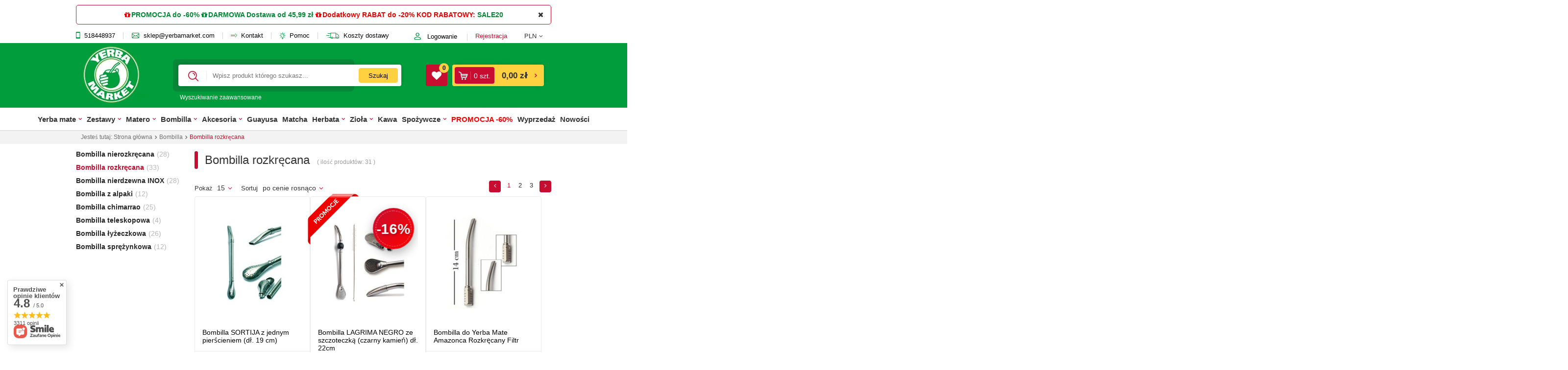

--- FILE ---
content_type: text/html; charset=utf-8
request_url: https://www.yerbamarket.com/pol_m_Bombille-_Bombille-rozkrecane-125.html
body_size: 30821
content:
<!DOCTYPE html>
<html lang="pl" ><head><meta name='viewport' content='initial-scale = 1.0,   width=device-width'/>  <link rel="preload" crossorigin="anonymous" as="font" href="/gfx/pol/fontello.woff?t=13"><meta http-equiv="Content-Type" content="text/html; charset=utf-8"><title>Bombilla z rozkręcanym sitkiem, nierdzewna</title><meta name="description" content="Zestawy yerba mate, piękne matero, tykwa, bombilla. Poznaj bogatą ofertę yerbamarket.com | Bombilla rozkręcana"><link rel="icon" href="/gfx/pol/favicon.ico"><meta name="theme-color" content="#0090f6"><meta name="msapplication-navbutton-color" content="#0090f6"><meta name="apple-mobile-web-app-status-bar-style" content="#0090f6"><link rel="stylesheet" type="text/css" href="/gfx/pol/style.css.gzip?r=1767795960"><script type="text/javascript" src="/gfx/pol/shop.js.gzip?r=1767795960"></script><meta name="robots" content="index,follow"><meta name="rating" content="general"><meta name="Author" content="YerbaMarket na bazie IdoSell (www.idosell.com/shop)."><script>
                    window.dataLayer = window.dataLayer || [];
                    function gtag() {
                        dataLayer.push(arguments);
                   }
                </script>
<!-- Begin LoginOptions html -->

<style>
#client_new_social .service_item[data-name="service_Apple"]:before, 
#cookie_login_social_more .service_item[data-name="service_Apple"]:before,
.oscop_contact .oscop_login__service[data-service="Apple"]:before {
    display: block;
    height: 2.6rem;
    content: url('/gfx/standards/apple.svg?r=1743165583');
}
.oscop_contact .oscop_login__service[data-service="Apple"]:before {
    height: auto;
    transform: scale(0.8);
}
#client_new_social .service_item[data-name="service_Apple"]:has(img.service_icon):before,
#cookie_login_social_more .service_item[data-name="service_Apple"]:has(img.service_icon):before,
.oscop_contact .oscop_login__service[data-service="Apple"]:has(img.service_icon):before {
    display: none;
}
</style>

<!-- End LoginOptions html -->

<!-- Open Graph -->
<meta property="og:type" content="website"><meta property="og:url" content="https://www.yerbamarket.com/pol_m_Bombille-_Bombille-rozkrecane-125.html
"><meta property="og:title" content="Bombilla rozkręcana | Bombilla | Yerba Mate Sklep - Yerbamarket.com"><meta property="og:description" content="Zestawy yerba mate, piękne matero, tykwa, bombilla. Poznaj bogatą ofertę yerbamarket.com | Bombilla rozkręcana"><meta property="og:site_name" content="YerbaMarket"><meta property="og:locale" content="pl_PL"><meta property="og:image" content="https://www.yerbamarket.com/hpeciai/dc2ad7a45d06c61a05e810297031e4f5/pol_pl_Bombilla-SORTIJA-z-jednym-pierscieniem-dl-19-cm-10534_1.jpg"><meta property="og:image:width" content="570"><meta property="og:image:height" content="570"><link rel="manifest" href="https://www.yerbamarket.com/data/include/pwa/1/manifest.json?t=3"><meta name="apple-mobile-web-app-capable" content="yes"><meta name="apple-mobile-web-app-status-bar-style" content="black"><meta name="apple-mobile-web-app-title" content="www.yerbamarket.com"><link rel="apple-touch-icon" href="/data/include/pwa/1/icon-128.png"><link rel="apple-touch-startup-image" href="/data/include/pwa/1/logo-512.png" /><meta name="msapplication-TileImage" content="/data/include/pwa/1/icon-144.png"><meta name="msapplication-TileColor" content="#2F3BA2"><meta name="msapplication-starturl" content="/"><script type="application/javascript">var _adblock = true;</script><script async src="/data/include/advertising.js"></script><script type="application/javascript">var statusPWA = {
                online: {
                    txt: "Połączono z internetem",
                    bg: "#5fa341"
                },
                offline: {
                    txt: "Brak połączenia z internetem",
                    bg: "#eb5467"
                }
            }</script><script async type="application/javascript" src="/ajax/js/pwa_online_bar.js?v=1&r=6"></script><script type="application/javascript" src="/ajax/js/webpush_subscription.js?v=1&r=4"></script><script type="application/javascript">WebPushHandler.publicKey = 'BGXMzwoyoFegOA+Y5EiNTxB7XDgxn9s3mpLdig27MHq1PcBB5XwXHjmOdeRKB87POx2UJY2tcTrX9iuSguQIwwE=';WebPushHandler.version = '1';WebPushHandler.setPermissionValue();</script><script >
window.dataLayer = window.dataLayer || [];
window.gtag = function gtag() {
dataLayer.push(arguments);
}
gtag('consent', 'default', {
'ad_storage': 'denied',
'analytics_storage': 'denied',
'ad_personalization': 'denied',
'ad_user_data': 'denied',
'wait_for_update': 500
});

gtag('set', 'ads_data_redaction', true);
</script><script id="iaiscript_2" data-requirements="W10=" data-ga4_sel="ga4script">
window.iaiscript_2 = `<${'script'}  class='google_consent_mode_update'>
gtag('consent', 'update', {
'ad_storage': 'denied',
'analytics_storage': 'denied',
'ad_personalization': 'denied',
'ad_user_data': 'denied'
});
</${'script'}>`;
</script>
<!-- End Open Graph -->
<link rel="next" href="https://www.yerbamarket.com/pol_m_Bombille-_Bombille-rozkrecane-125.html?counter=1"/>
<link rel="canonical" href="https://www.yerbamarket.com/pol_m_Bombille-_Bombille-rozkrecane-125.html" />

                <!-- Global site tag (gtag.js) -->
                <script  async src="https://www.googletagmanager.com/gtag/js?id=AW-349927065"></script>
                <script >
                    window.dataLayer = window.dataLayer || [];
                    window.gtag = function gtag(){dataLayer.push(arguments);}
                    gtag('js', new Date());
                    
                    gtag('config', 'AW-349927065', {"allow_enhanced_conversions":true});
gtag('config', 'G-KDENK6NWYW');

                </script>
                            <!-- Google Tag Manager -->
                    <script >(function(w,d,s,l,i){w[l]=w[l]||[];w[l].push({'gtm.start':
                    new Date().getTime(),event:'gtm.js'});var f=d.getElementsByTagName(s)[0],
                    j=d.createElement(s),dl=l!='dataLayer'?'&l='+l:'';j.async=true;j.src=
                    'https://www.googletagmanager.com/gtm.js?id='+i+dl;f.parentNode.insertBefore(j,f);
                    })(window,document,'script','dataLayer','GTM-5JMQ6TT');</script>
            <!-- End Google Tag Manager -->
<!-- Begin additional html or js -->


<!--30|1|29| modified: 2023-04-12 14:22:19-->
<!-- Google tag (gtag.js) -->
<script async src="https://www.googletagmanager.com/gtag/js?id=AW-1056029220"></script>
<script>
  window.dataLayer = window.dataLayer || [];
  function gtag(){dataLayer.push(arguments);}
  gtag('js', new Date());

  gtag('config', 'AW-1056029220');
</script>

<script>
  gtag('event', 'page_view', {
    'send_to': 'AW-1056029220',
    'value': 'replace with value',
    'items': [{
      'id': 'replace with value',
      'google_business_vertical': 'retail'
    }]
  });
</script>
<!--3|1|3-->
<meta name="certumid" content="7a84779d3ce6e1"/>
<!--55|1|47| modified: 2025-05-21 14:49:49-->
<style>

#ck_dsclr {background: #FFF !important;    border-bottom: 1px solid #FFF !important;    border-top: 1px solid #BBB !important;}
#ck_dsclr #ck_dsclr_sub {color: #333 !important;}
#ck_dsclr #ckdsclmrshtdwn {background: #fff !important; font-weight: normal; color: #019d3c !important; border: 1px solid #019d3c !important; border-radius: 4px;}
div#ck_dsclr a {color: #019d3c !important;  font-weight: bold; text-decoration: underline;   letter-spacing: 0.02em;}
div#ck_dsclr a:hover {text-decoration: underline !important;}

body > img{
  width:0;
  height:0;
}

del.projector_price_maxprice {
	color: #777;
}
header:before {
	top: -46px;
}
.main_page .product_wrapper div.product_section_quick_shop.sizes .sizes {
	bottom: 0;
	top: auto;
}
.n61389_desc.title_header {
	background: #f1f1f1;
	color: #333333;
	font-weight: normal;
	padding: 20px;
	width: 60%;
	margin: 0 auto 30px;
	font-size: 0.9em;
	display: block;
}
.main_page .product-icon {
	min-height: 145px;
}
div.n67367_stocks {
	display: none !important;
}
#products_associated_zone4 {
	display: none;
}
#menu_preloader_add span.projector_price_yousave {
	display: none !important;
}
.ajax_cop .copblock_add_2 {
	display: none;
}
.iframe_rwd {
	max-width: calc(100% - 20px);
}
.btn-small {
	background: #019d3c;
	border: 1px solid #019d3c;
	color: #fff !important;
}
.btn-small:hover {
	background: #333333;
	border: 1px solid #333333;
	color: #fff !important;
}
.main_hotspot .big_label small, #main_news2 .big_label small, #main_news2 .see_more, #backTop {
	color: #018433;
	border: 1px solid #019d3c;
	background: #f9fefb;
}
.main_hotspot .big_label small:hover, #main_news2 .big_label:hover small, #main_news2 .see_more:hover, #backTop:hover, #ck_dsclr #ckdsclmrshtdwn:hover {
	background: #019d3c !important;
	color: #fff !important;
	border-color: #019d3c !important;
}
.product_wrapper .btn_buy{
	background: #fff;
}
.product_wrapper .btn_buy i{
	color: #ffd140;
}
.product_wrapper .btn_buy:hover{
	background: #ffd140;
	border: 1px solid #ffd140;
}
.product_wrapper .btn_buy:hover i{
	color: #333;
}
ul.pagination > li:first-child > *, ul.pagination > li:last-child > a {
	background: #c70e30;
	color: #fff !important;
}
ul.pagination > li:first-child > a:hover, ul.pagination > li:last-child > a:hover {
	background: #019d3c;
	color: #fff !important;
}

@media only screen and (max-width: 757px) {
	#container.place-order_page {
		margin-top: -70px;
	}
	div.contact_cms {
		display: block;
	}
	.main_hotspot .big_label small {
		padding: 5px 12px
	}
	.cop_seection .n_log_header_cop1a img.oscop_logo {
		display: block;
		text-align: center;
		margin: 0 auto 20px;
	}
	#projector_form button.projector_butttons_buy:hover {
		
		padding: 10px 0;
	}
	#cop_seection2 .step3_sub input+label {
		margin-right: 9px;
	}
	div.contact_contact_right p {
		color: #333;
		background: transparent;
	}
	div.contact_contact_right p span {
		color: #333;
	}
	.n61389_desc.title_header {
		background: none;
		margin: 0;
		padding: 10px;
		width: 100%;
		color: #333333;
	}
}


@media only screen and (max-width: 979px) {
	header::before {
		top: -41px;
	}
}


@media only screen and (min-width: 980px) and (max-width: 1199px) {
	#menu_newsletter label {
		font-size: 1.63em;
	}
}
</style>
<!--61|1|49| modified: 2021-03-09 09:22:11-->
<meta name="facebook-domain-verification" content="gbc4d5sv5jm2o41ktfy60anqe36q72" />
<!--68|1|54| modified: 2024-03-27 19:06:37-->
<!-- Google Tag Manager -->
<script>(function(w,d,s,l,i){w[l]=w[l]||[];w[l].push({'gtm.start':
new Date().getTime(),event:'gtm.js'});var f=d.getElementsByTagName(s)[0],
j=d.createElement(s),dl=l!='dataLayer'?'&l='+l:'';j.defer=true;j.src=
'https://www.googletagmanager.com/gtm.js?id='+i+dl;f.parentNode.insertBefore(j,f);
})(window,document,'script','dataLayer','GTM-M9MD5JB');</script>
<!-- End Google Tag Manager -->
<!--87|1|63-->
<style>
#payment_132{
display:none !important;
}
</style>
<!--90|1|66| modified: 2025-07-08 11:39:11-->
<style>
#projector_price_maxprice_wrapper, #projector_price_srp_wrapper{
   display:none !important;
}

#iai_cookie .iai_cookie__box .iai_cookie__box__wrapper .iai_cookie__consentsActions .btn.--large.--outline:hover{
   color:#333 !important;
}

[for="delivery_100149-1"] .order__delivery_desc{
display:none !important;
}

.product_wrapper.new_label:after, .product_wrapper.bestseller_label:after, .product_wrapper.promo_label:after, .product_wrapper.distinguished_label:after{
pointer-events: none;
}
</style>
<!--92|1|68-->
<style>
.navbar-nav > .nav-item:nth-child(12) a{
   color:red;
}

.navbar-nav > .nav-item:nth-child(12) a:hover{
   color:#333333;
}
</style>

<!-- End additional html or js -->
<script>(function(w,d,s,i,dl){w._ceneo = w._ceneo || function () {
w._ceneo.e = w._ceneo.e || []; w._ceneo.e.push(arguments); };
w._ceneo.e = w._ceneo.e || [];dl=dl===undefined?"dataLayer":dl;
const f = d.getElementsByTagName(s)[0], j = d.createElement(s); j.defer = true;
j.src = "https://ssl.ceneo.pl/ct/v5/script.js?accountGuid=" + i + "&t=" +
Date.now() + (dl ? "&dl=" + dl : ""); f.parentNode.insertBefore(j, f);
})(window, document, "script", "fcea7e18-ddc4-425e-ad2d-6646de1b6228");</script>
<script id="iaiscript_1" data-requirements="eyJtYXJrZXRpbmciOlsicmV2aHVudGVyIl19">
window.iaiscript_1 = `<img src="https://app.revhunter.tech/px?p=idosell&m=1&c=275&type=start" width="0" height="0" style="display: none;"/>`;
</script><script src="/inPost/inpostPayNew.js"></script><script src="https://inpostpay-widget-v2.inpost.pl/inpostpay.widget.v2.js"></script><script src="/gfx/pol/menu_filter.js.gzip?r=1767795960"></script></head><body>
<!-- Begin additional html or js -->


<!--27|1|26-->
<div id="fb-root"></div>
<script>(function(d, s, id) {
  var js, fjs = d.getElementsByTagName(s)[0];
  if (d.getElementById(id)) return;
  js = d.createElement(s); js.id = id;
  js.src = "//connect.facebook.net/pl_PL/all.js#xfbml=1";
  fjs.parentNode.insertBefore(js, fjs);
}(document, 'script', 'facebook-jssdk'));</script>
<!--52|1|47-->
<script>app_shop.vars.hotspot_main1 = true;
app_shop.vars.hotspot_main2 = true;
app_shop.vars.hotspot_main3 = true;
app_shop.vars.hotspot_main4 = true;
/*
app_shop.run(function() {
    console.log('run_hotspots AB');
$.cookie("disabled_snippets_cache", 1);
    if($('#main_hotspot_zone1,#main_hotspot_zone2,#main_hotspot_zone3,#main_hotspot_zone4').length) {
        app_shop.vars.slick_main1 = $('#main_hotspot_zone1 .products_wrapper').slick(app_shop.vars.main_slick_settings);
        app_shop.vars.slick_main2 = $('#main_hotspot_zone2 .products_wrapper').slick(app_shop.vars.main_slick_settings);
        app_shop.vars.slick_main3 = $('#main_hotspot_zone3 .products_wrapper').slick(app_shop.vars.main_slick_settings);
        app_shop.vars.slick_main4 = $('#main_hotspot_zone4 .products_wrapper').slick(app_shop.vars.main_slick_settings);
        $('#main_hotspot_zone1 .products_wrapper,#main_hotspot_zone2 .products_wrapper,#main_hotspot_zone3 .products_wrapper,#main_hotspot_zone4 .products_wrapper').on('afterChange', function(event, slick, currentSlide, nextSlide){
          app_shop.vars.bLazy.revalidate();
        });
    }
}, [1,2,3,4]);*/
</script>

<!-- End additional html or js -->
<script id="iaiscript_3" data-requirements="eyJtYXJrZXRpbmciOlsicmV2aHVudGVyIl19">
window.iaiscript_3 = `<img src="https://app.revhunter.tech/px?p=idosell&m=1&c=275&type=start" width="0" height="0" style="display: none;"/>`;
</script><div id="container" class="search_page 
            
            container"><div id="menu_buttons2"><div class="menu_button_wrapper"><b style="color:#EB0000;"><i class="icon-gift" style="padding-right:2px;"></i></b><b style="color:#EB0000"><a href="https://www.yerbamarket.com/Promocja-spromo-pol.html" rel="nofollow">PROMOCJA do -60%</a></b> <b style="color:#018935;"><i class="icon-gift" style="padding-right:2px;"></i></b><b style="color:#018935;">DARMOWA Dostawa od 45,99 zł</b> <b style="color:#EB0000;"><i class="icon-gift" style="padding-right:2px;"></i></b><b style="color:#EB0000;">Dodatkowy RABAT do -20%</b> <b style="color:#EB0000">KOD RABATOWY: <a href="https://www.yerbamarket.com?discount_code=SALE20" rel="nofollow">SALE20</a></b>

<!--<b style="color:#EB0000;">RABATY do -20% BEZ LIMITU KOSZYKA!!!</b> <b style="color:#018935;"><i class="icon-gift" style="padding-right:2px;"></i></b> <b style="color:#018935;">Darmowa Dostawa od 45,99 zł! </b><b style="color:#EB0000;"><i class="icon-gift" style="padding-right:2px;"></i></b> <b style="color:#EB0000">Kliknij i dodaj KOD RABATOWY: <a href="https://www.yerbamarket.com?discount_code=SALE20" rel="nofollow">SALE20</a></b>-->

<!--<b style="color:#018935;"><i class="icon-gift" style="padding-right:2px;"></i></b><b style="color:#018935;">Darmowa Dostawa od 45,99 zł ORLEN Paczka gwarantuje dostawę do 24.12</b> <b style="color:#EB0000;"><i class="icon-gift" style="padding-right:2px;"></i></b><b style="color:#EB0000;">RABAT do -20%!</b> <b style="color:#EB0000">KOD RABATOWY: <a href="https://www.yerbamarket.com?discount_code=SALE20" rel="nofollow">SALE20</a></b>-->

<!--<b style="color:#EB0000;">RABATY do -20% BEZ LIMITU KOSZYKA!!! + 20 zł od InPost Pay</b> <b style="color:#018935;"><i class="icon-gift" style="padding-right:2px;"></i></b> <b style="color:#018935;">DARMOWA DOSTAWA od 45,99 zł! </b><b style="color:#EB0000;"><i class="icon-gift" style="padding-right:2px;"></i></b> <b style="color:#EB0000">Kod rabatowy: <a href="https://www.yerbamarket.com?discount_code=LATO" rel="nofollow">LATO</a></b>-->
<div class="close_banner"></div></div></div><header class="clearfix "><script type="text/javascript" class="ajaxLoad">
            app_shop.vars.vat_registered = "true";
            app_shop.vars.currency_format = "###,##0.00";
            
                app_shop.vars.currency_before_value = false;
            
                app_shop.vars.currency_space = true;
            
            app_shop.vars.symbol = "zł";
            app_shop.vars.id= "PLN";
            app_shop.vars.baseurl = "http://www.yerbamarket.com/";
            app_shop.vars.sslurl= "https://www.yerbamarket.com/";
            app_shop.vars.curr_url= "%2Fpol_m_Bombille-_Bombille-rozkrecane-125.html";
            

            var currency_decimal_separator = ',';
            var currency_grouping_separator = ' ';

            
                app_shop.vars.blacklist_extension = ["exe","com","swf","js","php"];
            
                app_shop.vars.blacklist_mime = ["application/javascript","application/octet-stream","message/http","text/javascript","application/x-deb","application/x-javascript","application/x-shockwave-flash","application/x-msdownload"];
            
                app_shop.urls.contact = "/contact-pol.html";
            </script><div id="viewType" style="display:none"></div><div id="menu_settings" class=" "><div class="menu_settings_bar container"><div id="top_contact"><a rel="nofollow" class="phone-icon" href="tel:518448937"><i class="icon-mobile"></i>518448937</a><a rel="nofollow" class="mail-icon" href="mailto:sklep@yerbamarket.com"><i class="icon-koperta"></i>sklep@yerbamarket.com</a><a href="/contact.php" rel="nofollow" class="menu_top_link contact_link" title="Kontakt z nami"><i class="icon-strzalka"></i> Kontakt
                        </a><a href="#footer_links" rel="nofollow" class="menu_top_link help_link" title="Przejdź do pomocy"><i class="icon-zarowka"></i> Pomoc
                        </a><a href="/pol-delivery.html" rel="nofollow" class="menu_top_link shipping_link" title="Wysyłka"><i class="icon-truck2"></i> Koszty dostawy
                        </a></div><div id="menu_additional"><a rel="nofollow" href="/login.php" class="login-icon" title=""><i class="icon-login"></i> Logowanie
                                </a><a rel="nofollow" href="/client-new.php?register" title="">Rejestracja
                                </a></div><div id="mobile_additional"><a rel="nofollow" href="/login.php" title="">Twoje konto
                        </a>
                        |
                        <a rel="nofollow" href="/basketedit.php?mode=2" title="">Obserwowane (0)
                        </a>
                         | 
                    </div><div tabindex="0" role="button" class="open_trigger"><span class="hidden-phone flag_txt">PLN</span><div class="menu_settings_wrapper visible-phone"><span class="menu_settings_bar"><span class="menu_settings_barlab">Waluta:</span><span class="menu_settings_barval">zł</span></span><span class="menu_settings_bar"><span class="menu_settings_barlab">Kraj dostawy:</span><span class="menu_settings_barval">Polska</span></span></div><i class="icon-angle-down"></i></div><form action="/settings.php" method="post"><ul class="bg_alter"><li><div class="form-group"><label for="menu_settings_country">Kraj odbioru zamówienia </label><select class="form-control" name="country" id="menu_settings_country"><option value="1143020022">Belgia</option><option value="1143020033">Bułgaria</option><option value="1143020038">Chorwacja</option><option value="1143020040">Cypr</option><option value="1143020041">Czechy</option><option value="1143020042">Dania</option><option value="1143020051">Estonia</option><option value="1143020056">Finlandia</option><option value="1143020057">Francja</option><option value="1143020062">Grecja</option><option value="1143020075">Hiszpania</option><option value="1143020076">Holandia</option><option value="1143020083">Irlandia</option><option value="1143020116">Litwa</option><option value="1143020118">Łotwa</option><option value="1143020143">Niemcy</option><option value="1143020149">Norwegia</option><option selected value="1143020003">Polska</option><option value="1143020182">Słowacja</option><option value="1143020183">Słowenia</option><option value="1143020186">Stany Zjednoczone</option><option value="1143020193">Szwecja</option><option value="1143020217">Węgry</option><option value="1143020218">Wielka Brytania</option><option value="1143020220">Włochy</option><option value="1143020234">Zjednoczone Emiraty Arabskie</option></select></div><div class="form-group"><label for="menu_settings_curr">Ceny podane w: </label><select class="form-control" name="curr" id="menu_settings_curr"><option value="PLN" selected>PLN</option><option value="GBP">£ (1 zł = 0.2065£)
                                                                </option><option value="EUR">€ (1 zł = 0.2366€)
                                                                </option><option value="USD">$ (1 zł = 0.2769$)
                                                                </option></select></div></li><li class="buttons"><button class="btn-small" type="submit">
                                        Zastosuj zmiany
                                    </button></li></ul></form></div></div><div id="logo" data-align="a#css" class="col-md-3  col-xs-12  align_row" data-bg="/data/gfx/mask/pol/top_1_big.jpg"><a href="/" target="_self"><img src="/data/gfx/mask/pol/logo_1_big.webp" alt="Yerba Mate Sklep - Yerbamarket.com - yerba mate i zestawy" width="125" height="115"></a></div><form action="https://www.yerbamarket.com/search.php" method="get" id="menu_search" class="col-md-6 col-xs-12"><div><div><input id="menu_search_text" type="text" name="text" class="catcomplete" aria-label="Wpisz produkt którego szukasz..." placeholder="Wpisz produkt którego szukasz..."><button type="submit" class="btn"><span class="hidden-phone">Szukaj</span><i class="icon-search visible-phone"></i></button><div class="search_result"></div></div></div><a rel="nofollow" href="https://www.yerbamarket.com/searching.php" title="">Wyszukiwanie zaawansowane</a></form><div id="menu_basket" class="col-md-3 empty_bsket"><a class="wishes_link link hidden-phone" href="https://www.yerbamarket.com/basketedit.php?mode=2" rel="nofollow" title="Ulubione produkty"><span class="wishes_quant">0</span></a><div class="basket_wrapper"><a title="Koszyk" rel="nofollow" aria-label="Koszyka sklepu Yerbamarket" href="/basketedit.php"><div class="basket_count hidden-phone"><i class="icon-koszyk2"></i><span><span class="basket_count_value">0</span>
                          szt.
                        </span></div><strong>0,00 zł</strong><span class="badge badge-important visible-phone">0</span></a></div></div><nav id="menu_categories" class=" "><button type="button" class="navbar-toggler" aria-label="Menu" role="button"><i class="icon-reorder"></i></button><button type="button" class="navbar-search" aria-label="Wyszukiwarka" role="button"><i class="icon-search icon"></i></button><div class="navbar-collapse" id="menu_navbar"><ul class="navbar-nav"><li class="nav-item"><a  href="/pol_m_Yerba-mate-100.html" target="_self" title="Yerba mate" class="nav-link" >Yerba mate</a><ul class="navbar-subnav"><li class="nav-item"><a class="nav-link" href="/pol_m_Yerba-mate_Yerba-Mate-Green-124.html" target="_self" title="Yerba Mate Green">Yerba Mate Green</a></li><li class="nav-item"><a class="nav-link" href="/pol_m_Yerba-mate_Yerba-Mate-Smakowe-117.html" target="_self" title="Yerba Mate Smakowe">Yerba Mate Smakowe</a></li><li class="nav-item"><a class="nav-link" href="/pol_m_Yerba-mate_Yerba-Mate-Klasyczne-120.html" target="_self" title="Yerba Mate Klasyczne">Yerba Mate Klasyczne</a></li><li class="nav-item"><a class="nav-link" href="/pol_m_Yerba-mate_Yerba-Mate-Mocne-118.html" target="_self" title="Yerba Mate Mocne">Yerba Mate Mocne</a></li><li class="nav-item"><a class="nav-link" href="/pol_m_Yerba-mate_Yerba-Mate-Kraftowe-1245.html" target="_self" title="Yerba Mate Kraftowe">Yerba Mate Kraftowe</a></li><li class="nav-item"><a class="nav-link" href="/pol_m_Yerba-mate_Yerba-Mate-Chimarrao-1100.html" target="_self" title="Yerba Mate Chimarrao">Yerba Mate Chimarrao</a></li><li class="nav-item"><a class="nav-link" href="/pol_m_Yerba-mate_Yerba-Mate-Saszetki-Cocido-121.html" target="_self" title="Yerba Mate w saszetkach">Yerba Mate w saszetkach</a></li><li class="nav-item"><a class="nav-link" href="/pol_m_Yerba-mate_Yerba-Mate-Yerbera-Puszka-z-Dozownikiem-531.html" target="_self" title="Yerba Mate na prezent">Yerba Mate na prezent</a></li><li class="nav-item"><a class="nav-link" href="/pol_m_Yerba-mate_Yerba-Mate-Terere-na-zimno-684.html" target="_self" title="Yerba Mate Terere - na zimno">Yerba Mate Terere - na zimno</a></li><li class="nav-item"><a class="nav-link" href="/pol_m_Yerba-mate_Yerba-Mate-Instant-119.html" target="_self" title="Yerba Mate Instant">Yerba Mate Instant</a></li><li class="nav-item"><a class="nav-link" href="/pol_m_Yerba-mate_Napoje-z-Yerba-Mate-1293.html" target="_self" title="Napoje Yerba Mate Drink">Napoje Yerba Mate Drink</a></li></ul></li><li class="nav-item"><a  href="/pol_m_Zestawy-113.html" target="_self" title="Zestawy" class="nav-link" >Zestawy</a><ul class="navbar-subnav"><li class="nav-item"><a class="nav-link" href="/pol_m_Zestawy-Startowe-Yerba-Mate-1438.html" target="_self" title="Zestawy Startowe Yerba Mate">Zestawy Startowe Yerba Mate</a></li><li class="nav-item"><a class="nav-link" href="/pol_m_Zestawy_Zestawy-startowe-dla-singla-161.html" target="_self" title="Zestawy yerba mate dla singla">Zestawy yerba mate dla singla</a><ul class="navbar-subsubnav"><li class="nav-item"><a class="nav-link" href="/pol_m_Zestawy_Zestawy-startowe-dla-singla-_Zestawy-Klasyczne-1272.html" target="_self" title="Zestaw yerba mate startowy klasyczny">Zestaw yerba mate startowy klasyczny</a></li><li class="nav-item"><a class="nav-link" href="/pol_m_Zestawy_Zestawy-startowe-dla-singla-_Zestawy-Palo-Santo-1275.html" target="_self" title="Zestaw yerba mate startowy Palo Santo">Zestaw yerba mate startowy Palo Santo</a></li><li class="nav-item"><a class="nav-link" href="/pol_m_Zestawy_Zestawy-startowe-dla-singla-_Zestawy-Startowe-z-Probkami-1242.html" target="_self" title="Zestaw startowy z próbkami yerba mate">Zestaw startowy z próbkami yerba mate</a></li><li class="nav-item"><a class="nav-link" href="/pol_m_Zestawy_Zestawy-startowe-dla-singla-_Zestawy-Powiekszone-z-Akcesoriami-1273.html" target="_self" title="Zestaw yerba mate powiększony z akcesoriami">Zestaw yerba mate powiększony z akcesoriami</a></li><li class="nav-item"><a class="nav-link" href="/pol_m_Zestawy_Zestawy-startowe-dla-singla-_Zestawy-Ekonomiczne-1274.html" target="_self" title="Zestaw yerba mate ekonomiczny">Zestaw yerba mate ekonomiczny</a></li></ul></li><li class="nav-item"><a class="nav-link" href="/pol_m_Zestawy_Zestawy-startowe-dla-dwojga-162.html" target="_self" title="Zestawy yerba mate dla dwojga">Zestawy yerba mate dla dwojga</a></li><li class="nav-item"><a class="nav-link" href="/pol_m_Zestawy_Zestawy-probek-yerba-mate-164.html" target="_self" title="Zestawy próbek yerba mate">Zestawy próbek yerba mate</a></li><li class="nav-item"><a class="nav-link" href="/pol_m_Zestawy_Zestawy-Prezentowe-1457.html" target="_self" title="Zestawy Prezentowe">Zestawy Prezentowe</a></li><li class="nav-item"><a class="nav-link" href="/pol_m_Pomysly-na-prezenty-swiateczne-1332.html" target="_self" title="Zestawy - Pomysły na prezenty">Zestawy - Pomysły na prezenty</a></li><li class="nav-item"><a class="nav-link" href="/pol_m_Zestawy_Zestawy-Prezentowe-1284.html" target="_self" title="Zestawy prezentowe yerba mate">Zestawy prezentowe yerba mate</a></li><li class="nav-item"><a class="nav-link" href="/pol_m_Zestawy_Zestawy-prezentowe-Matcha-1325.html" target="_self" title="Zestawy prezentowe Matcha">Zestawy prezentowe Matcha</a></li><li class="nav-item"><a class="nav-link" href="/pol_m_Zestawy_Yerba-Mate-Wielopaki-Ekonomiczne-163.html" target="_self" title="Zestawy yerba mate wielopaki">Zestawy yerba mate wielopaki</a></li><li class="nav-item"><a class="nav-link" href="/pol_m_Zestawy_Zestawy-yerba-mate-yerbomos-1440.html" target="_self" title="Zestawy yerba mate yerbomos">Zestawy yerba mate yerbomos</a></li><li class="nav-item"><a class="nav-link" href="/pol_m_Zestawy_Zestawy-Palo-Santo-1276.html" target="_self" title="Zestawy yerba mate Palo Santo">Zestawy yerba mate Palo Santo</a></li><li class="nav-item"><a class="nav-link" href="/pol_m_Zestawy_Zestawy-yerba-mate-termos-1441.html" target="_self" title="Zestawy yerba mate termos">Zestawy yerba mate termos</a></li><li class="nav-item"><a class="nav-link" href="/pol_m_Zestawy_Zestawy-yerba-mate-do-auta-1434.html" target="_self" title="Zestawy yerba mate do auta">Zestawy yerba mate do auta</a></li><li class="nav-item"><a class="nav-link" href="/pol_m_Zestawy_Zestawy-akcesoriow-do-yerba-mate-1313.html" target="_self" title="Zestawy do yerba mate (akcesoria)">Zestawy do yerba mate (akcesoria)</a></li><li class="nav-item"><a class="nav-link" href="/pol_m_Zestawy_Zestawy-Mate-Matcha-1312.html" target="_self" title="Zestawy prezentowe Mate Matcha">Zestawy prezentowe Mate Matcha</a></li><li class="nav-item"><a class="nav-link" href="/pol_m_Zestawy_Zestawy-do-matcha-1321.html" target="_self" title="Zestawy do Matcha">Zestawy do Matcha</a></li></ul></li><li class="nav-item"><a  href="/pol_m_Tykwy-Matera-Palo-Santo-102.html" target="_self" title="Matero" class="nav-link" >Matero</a><ul class="navbar-subnav"><li class="nav-item"><a class="nav-link" href="/pol_m_Matero_Matero-Pomysly-na-prezenty-1454.html" target="_self" title="Matero - Pomysły na prezenty">Matero - Pomysły na prezenty</a></li><li class="nav-item"><a class="nav-link" href="/pol_m_Tykwy-Matera-Palo-Santo_Matera-naczynia-z-tykwy-130.html" target="_self" title="Tykwa">Tykwa</a><ul class="navbar-subsubnav"><li class="nav-item"><a class="nav-link" href="/pol_m_Tykwy-Matera-Palo-Santo_Matera-naczynia-z-tykwy_Matera-z-tykwy-klasyczne-685.html" target="_self" title="Matero tykwa klasyczne">Matero tykwa klasyczne</a></li><li class="nav-item"><a class="nav-link" href="/pol_m_Tykwy-Matera-Palo-Santo_Matera-naczynia-z-tykwy_Matera-z-tykwy-rzezbione-131.html" target="_self" title="Matero tykwa rzeźbione">Matero tykwa rzeźbione</a></li><li class="nav-item"><a class="nav-link" href="/pol_m_Tykwy-Matera-Palo-Santo_Matera-naczynia-z-tykwy_Matera-z-tykwy-typu-Porongo-482.html" target="_self" title="Porongo">Porongo</a></li></ul></li><li class="nav-item"><a class="nav-link" href="/pol_m_Tykwy-Matera-Palo-Santo_Matera-Palo-Santo-132.html" target="_self" title="Matero Palo Santo">Matero Palo Santo</a></li><li class="nav-item"><a class="nav-link" href="/pol_m_Tykwy-Matera-Palo-Santo_Matera-ceramiczne-133.html" target="_self" title="Matero ceramiczne">Matero ceramiczne</a><ul class="navbar-subsubnav"><li class="nav-item"><a class="nav-link" href="/pol_m_Tykwy-Matera-Palo-Santo_Matera-ceramiczne_Rekodzielo-1178.html" target="_self" title="Matero ceramiczne, kamionkowe (pracownia ceramiczna)">Matero ceramiczne, kamionkowe (pracownia ceramiczna)</a></li><li class="nav-item"><a class="nav-link" href="/pol_m_Tykwy-Matera-Palo-Santo_Matera-ceramiczne_Matera-250-350-ml-1179.html" target="_self" title="Matero ceramiczne 250 - 350 ml">Matero ceramiczne 250 - 350 ml</a></li><li class="nav-item"><a class="nav-link" href="/pol_m_Tykwy-Matera-Palo-Santo_Matera-ceramiczne_Matera-200-ml-1180.html" target="_self" title="Matero ceramiczne 200 - 250 ml">Matero ceramiczne 200 - 250 ml</a></li></ul></li><li class="nav-item"><a class="nav-link" href="/pol_m_Tykwy-Matera-Palo-Santo_Matera-metalowe-485.html" target="_self" title="Matero metalowe">Matero metalowe</a></li><li class="nav-item"><a class="nav-link" href="/pol_m_Matero_Termo-matero-1437.html" target="_self" title="Termo matero">Termo matero</a></li><li class="nav-item"><a class="nav-link" href="/pol_m_Tykwy-Matera-Palo-Santo_Matera-z-drewna-134.html" target="_self" title="Matero drewniane">Matero drewniane</a></li><li class="nav-item"><a class="nav-link" href="/pol_m_Tykwy-Matera-Palo-Santo_Guampy-matera-z-rogu-136.html" target="_self" title="Guampa - matero do terere">Guampa - matero do terere</a></li><li class="nav-item"><a class="nav-link" href="/pol_m_Tykwy-Matera-Palo-Santo_Matera-do-auta-drive-1289.html" target="_self" title="Matero do auta (drive)">Matero do auta (drive)</a></li><li class="nav-item"><a class="nav-link" href="/pol_m_Matero_Yerbomos-1326.html" target="_self" title="Yerbomos">Yerbomos</a></li><li class="nav-item"><a class="nav-link" href="/pol_m_Matero_Yerbomos-do-auta-drive-1435.html" target="_self" title="Yerbomos do auta (drive)">Yerbomos do auta (drive)</a></li><li class="nav-item"><a class="nav-link" href="/pol_m_Matero_Termos-1456.html" target="_self" title="Termos">Termos</a></li></ul></li><li class="nav-item"><a  href="/pol_m_Bombille-101.html" target="_self" title="Bombilla" class="nav-link active" >Bombilla</a><ul class="navbar-subnav"><li class="nav-item"><a class="nav-link" href="/pol_m_Bombille-_Bombille-nierozkrecane-126.html" target="_self" title="Bombilla nierozkręcana">Bombilla nierozkręcana</a></li><li class="nav-item"><a class="nav-link active" href="/pol_m_Bombille-_Bombille-rozkrecane-125.html" target="_self" title="Bombilla rozkręcana">Bombilla rozkręcana</a></li><li class="nav-item"><a class="nav-link" href="/pol_m_Bombilla_Bombilla-INOX-1311.html" target="_self" title="Bombilla nierdzewna INOX">Bombilla nierdzewna INOX</a></li><li class="nav-item"><a class="nav-link" href="/pol_m_Bombille-_Bombille-z-alpaki-129.html" target="_self" title="Bombilla z alpaki">Bombilla z alpaki</a></li><li class="nav-item"><a class="nav-link" href="/pol_m_Bombille-_Bombille-chimarrao-127.html" target="_self" title="Bombilla chimarrao">Bombilla chimarrao</a></li><li class="nav-item"><a class="nav-link" href="/pol_m_Bombilla_Bombilla-teleskopowa-1303.html" target="_self" title="Bombilla teleskopowa">Bombilla teleskopowa</a></li><li class="nav-item"><a class="nav-link" href="/pol_m_Bombilla_Bombilla-lyzeczkowa-1345.html" target="_self" title="Bombilla łyżeczkowa">Bombilla łyżeczkowa</a></li><li class="nav-item"><a class="nav-link" href="/pol_m_Bombilla_Bombilla-sprezynkowa-1346.html" target="_self" title="Bombilla sprężynkowa">Bombilla sprężynkowa</a></li></ul></li><li class="nav-item"><a  href="/pol_m_Akcesoria-103.html" target="_self" title="Akcesoria" class="nav-link" >Akcesoria</a><ul class="navbar-subnav"><li class="nav-item"><a class="nav-link" href="/pol_m_Akcesoria_Zaparzacze-do-herbaty-1302.html" target="_self" title="Zaparzacz do herbaty">Zaparzacz do herbaty</a></li><li class="nav-item"><a class="nav-link" href="/pol_m_Akcesoria_Dzbanek-na-herbate-z-zaparzaczem-1330.html" target="_self" title="Dzbanek na herbatę z zaparzaczem">Dzbanek na herbatę z zaparzaczem</a></li><li class="nav-item"><a class="nav-link" href="/pol_m_Akcesoria_Termosy-i-czajniki-do-Yerba-Mate-138.html" target="_self" title="Termos do yerby, na yerbę">Termos do yerby, na yerbę</a></li><li class="nav-item"><a class="nav-link" href="/pol_m_Akcesoria_Termos-z-wyswietlaczem-1452.html" target="_self" title="Termos z wyświetlaczem">Termos z wyświetlaczem</a></li><li class="nav-item"><a class="nav-link" href="/pol_m_Akcesoria_Kubek-termiczny-1338.html" target="_self" title="Kubek termiczny">Kubek termiczny</a></li><li class="nav-item"><a class="nav-link" href="/pol_m_Akcesoria_Kubek-termiczny-do-samochodu-1458.html" target="_self" title="Kubek termiczny do samochodu">Kubek termiczny do samochodu</a></li><li class="nav-item"><a class="nav-link" href="/pol_m_Akcesoria_Zaparzacz-do-kawy-1343.html" target="_self" title="Zaparzacz do kawy">Zaparzacz do kawy</a></li><li class="nav-item"><a class="nav-link" href="/pol_m_Akcesoria_Pojemnik-na-herbate-1397.html" target="_self" title="Pojemnik na herbatę">Pojemnik na herbatę</a></li><li class="nav-item"><a class="nav-link" href="/pol_m_Akcesoria_Ceramika-do-herbaty-1288.html" target="_self" title="Ceramika do herbaty">Ceramika do herbaty</a></li><li class="nav-item"><a class="nav-link" href="/pol_m_Akcesoria_Puszka-na-yerba-mate-1324.html" target="_self" title="Yerbera - puszka na yerba mate">Yerbera - puszka na yerba mate</a></li><li class="nav-item"><a class="nav-link" href="/pol_m_Akcesoria_Herbaciane-akcesoria-139.html" target="_self" title="Akcesoria i zaparzacze do herbaty">Akcesoria i zaparzacze do herbaty</a></li><li class="nav-item"><a class="nav-link" href="/pol_m_Akcesoria_Zestawy-akcesoriow-532.html" target="_self" title="Zestawy akcesoriów">Zestawy akcesoriów</a></li><li class="nav-item"><a class="nav-link" href="/pol_m_Akcesoria_Ksiazki-filmy-plyty-108.html" target="_self" title="Książki, filmy, płyty">Książki, filmy, płyty</a></li><li class="nav-item"><a class="nav-link" href="/pol_m_Akcesoria_Inne-140.html" target="_self" title="Inne">Inne</a></li></ul></li><li class="nav-item"><a  href="/pol_m_Guayusa-1197.html" target="_self" title="Guayusa" class="nav-link" >Guayusa</a></li><li class="nav-item"><a  href="/pol_m_Matcha-1292.html" target="_self" title="Matcha" class="nav-link" >Matcha</a></li><li class="nav-item"><a  href="/pol_m_Herbaty-111.html" target="_self" title="Herbata" class="nav-link" >Herbata</a><ul class="navbar-subnav"><li class="nav-item"><a class="nav-link" href="/pol_m_Herbata_Herbaciarnia-1402.html" target="_self" title="Herbaty MOJO TEA">Herbaty MOJO TEA</a></li><li class="nav-item"><a class="nav-link" href="/pol_m_Herbata_Herbata-zimowa-1334.html" target="_self" title="Herbata zimowa">Herbata zimowa</a></li><li class="nav-item"><a class="nav-link" href="/pol_m_Herbata_Herbata-rozgrzewajaca-1403.html" target="_self" title="Herbata rozgrzewająca">Herbata rozgrzewająca</a></li><li class="nav-item"><a class="nav-link" href="/pol_m_Herbata_Herbata-z-zurawina-1411.html" target="_self" title="Herbata z żurawiną">Herbata z żurawiną</a></li><li class="nav-item"><a class="nav-link" href="/pol_m_Herbata_Herbata-malinowa-1424.html" target="_self" title="Herbata malinowa">Herbata malinowa</a></li><li class="nav-item"><a class="nav-link" href="/pol_m_Herbata_Herbata-z-imbirem-1400.html" target="_self" title="Herbata z imbirem">Herbata z imbirem</a></li><li class="nav-item"><a class="nav-link" href="/pol_m_Herbata_Herbata-swiateczna-1401.html" target="_self" title="Herbata świąteczna">Herbata świąteczna</a></li><li class="nav-item"><a class="nav-link" href="/pol_m_Herbaty_Herbaty-czarne-155.html" target="_self" title="Herbata czarna">Herbata czarna</a></li><li class="nav-item"><a class="nav-link" href="/pol_m_Herbaty_Herbaty-czerwone-159.html" target="_self" title="Czerwona herbata Pu-erh">Czerwona herbata Pu-erh</a></li><li class="nav-item"><a class="nav-link" href="/pol_m_Herbaty_Herbaty-zielone-153.html" target="_self" title="Zielona herbata">Zielona herbata</a></li><li class="nav-item"><a class="nav-link" href="/pol_m_Herbaty_Herbaty-biale-154.html" target="_self" title="Biała herbata">Biała herbata</a></li><li class="nav-item"><a class="nav-link" href="/pol_m_Herbata_Herbata-Earl-Grey-1347.html" target="_self" title="Herbata Earl Grey">Herbata Earl Grey</a></li><li class="nav-item"><a class="nav-link" href="/pol_m_Herbata_Herbata-rooibos-1314.html" target="_self" title="Herbata rooibos">Herbata rooibos</a></li><li class="nav-item"><a class="nav-link" href="/pol_m_Herbata_Herbata-oolong-1328.html" target="_self" title="Herbata oolong">Herbata oolong</a></li><li class="nav-item"><a class="nav-link" href="/pol_m_Herbaty_Herbaty-owocowe-157.html" target="_self" title="Herbata owocowa">Herbata owocowa</a></li><li class="nav-item"><a class="nav-link" href="/pol_m_Herbaty_Herbaty-aromatyzowane-naturalnie-156.html" target="_self" title="Herbata smakowa">Herbata smakowa</a></li><li class="nav-item"><a class="nav-link" href="/pol_m_Herbaty_Herbaty-ziolowe-412.html" target="_self" title="Herbata ziołowa">Herbata ziołowa</a></li><li class="nav-item"><a class="nav-link" href="/pol_m_Herbaty_Herbaty-kwitnace-160.html" target="_self" title="Herbata kwitnąca">Herbata kwitnąca</a></li><li class="nav-item"><a class="nav-link" href="/pol_m_Herbata_Herbata-hibiskus-1410.html" target="_self" title="Herbata hibiskus">Herbata hibiskus</a></li><li class="nav-item"><a class="nav-link" href="/pol_m_Herbata_Herbata-jesienna-1404.html" target="_self" title="Herbata jesienna">Herbata jesienna</a></li><li class="nav-item"><a class="nav-link" href="/pol_m_Herbaty_Herbaty-pozostale-158.html" target="_self" title="Inne herbaty świata">Inne herbaty świata</a></li><li class="nav-item"><a class="nav-link" href="/pol_m_Herbata_Kombucha-1329.html" target="_self" title="Kombucha">Kombucha</a></li><li class="nav-item"><a class="nav-link" href="/pol_m_Herbata_Herbata-cynamonowa-1412.html" target="_self" title="Herbata cynamonowa">Herbata cynamonowa</a></li><li class="nav-item"><a class="nav-link" href="/pol_m_Herbata_Herbata-z-gozdzikami-1413.html" target="_self" title="Herbata z goździkami">Herbata z goździkami</a></li><li class="nav-item"><a class="nav-link" href="/pol_m_Herbata_Herbata-paragwajska-1323.html" target="_self" title="Herbata paragwajska w saszetkach">Herbata paragwajska w saszetkach</a></li><li class="nav-item"><a class="nav-link" href="/pol_m_Herbaty_Zestawy-herbat-1286.html" target="_self" title="Zestaw herbat">Zestaw herbat</a></li><li class="nav-item"><a class="nav-link" href="/pol_m_Herbata_Zaparzacze-do-herbaty-1407.html" target="_self" title="Zaparzacze do herbaty">Zaparzacze do herbaty</a></li><li class="nav-item"><a class="nav-link" href="/pol_m_Herbata_Dzbanki-do-herbaty-1453.html" target="_self" title="Dzbanki do herbaty">Dzbanki do herbaty</a></li><li class="nav-item"><a class="nav-link" href="/pol_m_Herbata_Miod-do-herbaty-1405.html" target="_self" title="Miód do herbaty">Miód do herbaty</a></li></ul></li><li class="nav-item"><a  href="/pol_m_Ziola-151.html" target="_self" title="Zioła" class="nav-link" >Zioła</a><ul class="navbar-subnav"><li class="nav-item"><a class="nav-link" href="/pol_m_Ziola_Suplementy-1317.html" target="_self" title="Naturalne suplementy diety">Naturalne suplementy diety</a></li><li class="nav-item"><a class="nav-link" href="/pol_m_Ziola_Ziola-sypkie-1320.html" target="_self" title="Zioła sypkie">Zioła sypkie</a></li><li class="nav-item"><a class="nav-link" href="/pol_m_Ziola_Herbatki-ziolowe-1336.html" target="_self" title="Herbatki ziołowe">Herbatki ziołowe</a></li></ul></li><li class="nav-item"><a  href="/pol_m_Kawy-1285.html" target="_self" title="Kawa" class="nav-link" >Kawa</a></li><li class="nav-item"><a  href="/pol_m_Zywnosc-1298.html" target="_self" title="Spożywcze" class="nav-link" >Spożywcze</a><ul class="navbar-subnav"><li class="nav-item"><a class="nav-link" href="/pol_m_Spozywcze_Miod-1322.html" target="_self" title="Miód">Miód</a></li><li class="nav-item"><a class="nav-link" href="/pol_m_Spozywcze_Suszone-owoce-1342.html" target="_self" title="Suszone owoce">Suszone owoce</a></li><li class="nav-item"><a class="nav-link" href="/pol_m_Spozywcze_Sproszkowane-owoce-1448.html" target="_self" title="Sproszkowane owoce">Sproszkowane owoce</a></li></ul></li><li class="nav-item"><a  href="Promocja-spromo-pol.html" target="_self" title="PROMOCJA -60%" class="nav-link" >PROMOCJA -60%</a></li><li class="nav-item"><a  href="/pol_m_Wyprzedaz-90-109.html" target="_self" title="Wyprzedaż" class="nav-link" >Wyprzedaż</a></li><li class="nav-item"><a  href="/pol_m_Nowosci-1408.html" target="_self" title="Nowości" class="nav-link" >Nowości</a></li></ul></div></nav><div class="breadcrumbs"><div><ol><li><span>Jesteś tutaj: </span></li><li class="bc-main"><span><a href="/">Strona główna</a></span></li><li class="bc-item-1"><a href="/pol_m_Bombille-101.html">Bombilla</a></li><li class="bc-active bc-item-2"><span>Bombilla rozkręcana</span></li></ol></div></div></header><div id="layout" class="row clearfix"><aside class="col-md-3"><div id="menu_categories2"><a class="menu_categories_label menu_go_up" href="/pol_m_Bombille-101.html">Bombilla</a><ul><li><a href="/pol_m_Bombille-_Bombille-nierozkrecane-126.html" target="_self">Bombilla nierozkręcana<span class="node_quantity">(28)</span></a></li><li><a href="/pol_m_Bombille-_Bombille-rozkrecane-125.html" target="_self" class="active">Bombilla rozkręcana<span class="node_quantity">(33)</span></a></li><li><a href="/pol_m_Bombilla_Bombilla-INOX-1311.html" target="_self">Bombilla nierdzewna INOX<span class="node_quantity">(28)</span></a></li><li><a href="/pol_m_Bombille-_Bombille-z-alpaki-129.html" target="_self">Bombilla z alpaki<span class="node_quantity">(12)</span></a></li><li><a href="/pol_m_Bombille-_Bombille-chimarrao-127.html" target="_self">Bombilla chimarrao<span class="node_quantity">(25)</span></a></li><li><a href="/pol_m_Bombilla_Bombilla-teleskopowa-1303.html" target="_self">Bombilla teleskopowa<span class="node_quantity">(4)</span></a></li><li><a href="/pol_m_Bombilla_Bombilla-lyzeczkowa-1345.html" target="_self">Bombilla łyżeczkowa<span class="node_quantity">(26)</span></a></li><li><a href="/pol_m_Bombilla_Bombilla-sprezynkowa-1346.html" target="_self">Bombilla sprężynkowa<span class="node_quantity">(12)</span></a></li></ul></div><div class="setMobileGrid" data-item="#menu_navbar"></div><div class="login_menu_block visible-phone" id="login_menu_block"><a rel="nofollow" class="sign_in_link" href="/login.php" title=""><i class="icon-user"></i>  Zaloguj się
                            
                        </a><a rel="nofollow" class="registration_link" href="/client-new.php?register" title=""><i class="icon-lock"></i>  Zarejestruj się
                            
                        </a><a rel="nofollow" class="order_status_link" href="/order-open.php" title=""><i class="icon-globe"></i>  Sprawdź status zamówienia
                            
                        </a><a rel="nofollow" href="/O-firmie-cabout-pol-3.html">
                        Informacje o sklepie
                    </a><a rel="nofollow" href="/pol-delivery.html">
                        Wysyłka
                    </a><a rel="nofollow" href="/pol-payments.html">
                        Sposoby płatności i prowizje
                    </a><a rel="nofollow" href="/pol-terms.html">
                        Regulamin
                    </a><a rel="nofollow" href="/pol-privacy-and-cookie-notice.html">
                        Polityka prywatności
                    </a></div><div class="setMobileGrid" data-item="#menu_contact"></div><div class="visible-phone mobileNewsletter"><a rel="nofollow" href="/newsletter.php" class="btn-small"><i class="icon-envelope-alt" style="float:left;"></i>Zapisz się do newslettera
              </a></div><div class="setMobileGrid" data-item="#menu_settings"></div></aside><div id="content" class="col-md-9 col-xs-12"><div class="search_categoriesdescription clearfix"><h1 class="big_label">Bombilla rozkręcana</h1><span class="navigation_total">
                ( ilość produktów: <b>31</b> )
            </span></div><div id="paging_setting_top" class="paging_setting clearfix"><form class="search_setting clearfix" action="/settings.php"><div class="select_portions"><label for="select_top_portions">Pokaż </label><select class="portions" id="select_top_portions" name="portions" onchange="submit();"><option value="15" selected>15</option><option value="30">30</option><option value="45">45</option></select></div><div class="select_sort"><label for="select_top_sort">Sortuj </label><select class="sort_order" id="select_top_sort" name="sort_order" onchange="submit();"><option value="name-a" class="option_name-a">
                        po nazwie rosnąco
                      </option><option value="name-d" class="option_name-d">
                        po nazwie malejąco
                      </option><option value="price-a" selected>po cenie rosnąco</option><option value="price-d">po cenie malejąco</option><option value="date-a">po dacie rosnąco</option><option value="date-d">po dacie malejąco</option></select></div></form><ul class="pagination pull-right"><li class="disabled"><span><i class="icon-angle-left"></i></span></li><li class="active"><span>1</span></li><li><a href="/pol_m_Bombille-_Bombille-rozkrecane-125.html?counter=1">2</a></li><li><a href="/pol_m_Bombille-_Bombille-rozkrecane-125.html?counter=2">3</a></li><li><a href="/pol_m_Bombille-_Bombille-rozkrecane-125.html?counter=1"><i class="icon-angle-right"></i></a></li></ul></div><div id="menu_compare_product" style="display:none"><div class="big_label">Dodane do porównania</div><div class="compare_product_sub align_row" data-align="img#css"></div><div class="compare_buttons" style="display:none"><a class="btn-small" id="comparers_remove_btn" href="https://www.yerbamarket.com/settings.php?comparers=remove&amp;product=###" title="">
                Usuń produkty
            </a><a class="btn-small" href="https://www.yerbamarket.com/product-compare.php" title="" target="_blank">
                Porównaj produkty
            </a></div></div><script>
          app_shop.run(function(){ menu_compare_cache(); }, 'all');
      </script><div id="search" class="row" data-column="" data-wraptype=""><div class="product_wrapper col-md-4 col-sm-6  type_product" data-product_id="10534"><a rel="nofollow" class="product-icon" data-product-id="10534" href="https://www.yerbamarket.com/product-pol-10534-Bombilla-SORTIJA-z-jednym-pierscieniem-dl-19-cm.html" title="Bombilla SORTIJA z jednym pierścieniem (dł. 19 cm)"><div style="display: table;width:100%;height:100%;table-layout: fixed;"><div style="display: table-cell;vertical-align: middle;min-height:100%"><img src="/gfx/standards/loader.gif?r=1767795933" class="b-lazy" data-src-small="/hpeciai/73bb5601501c33712b3fcf46fefaa46c/pol_is_Bombilla-SORTIJA-z-jednym-pierscieniem-dl-19-cm-10534jpg" data-src="/hpeciai/73bb5601501c33712b3fcf46fefaa46c/pol_il_Bombilla-SORTIJA-z-jednym-pierscieniem-dl-19-cm-10534jpg" alt="Bombilla SORTIJA z jednym pierścieniem (dł. 19 cm)"></div></div></a><a class="product-name" href="https://www.yerbamarket.com/product-pol-10534-Bombilla-SORTIJA-z-jednym-pierscieniem-dl-19-cm.html" title="Bombilla SORTIJA z jednym pierścieniem (dł. 19 cm)">Bombilla SORTIJA z jednym pierścieniem (dł. 19 cm)</a><div class="product_prices__wrapper"><div class="product_prices" data-max="true"><span class="price">23,99 zł</span><span class="point-price">1799<span class="currency"> PKT</span></span><small class="s_unit_converted_price"></small></div><div class="quick_shop"><form method="post" action="basketchange.php" class="form_buy"><input type="hidden" name="product" value="10534"><input type="hidden" class="mode" name="mode" value="1"><input type="hidden" name="size" class="hotspot_size_hidden" value="uniw"><button type="submit" class="btn_buy btn" title="Dodaj produkt do koszyka"><i class="icon-koszyk2"></i></button></form><a rel="nofollow" class="view_prod" href="https://www.yerbamarket.com/product-pol-10534-Bombilla-SORTIJA-z-jednym-pierscieniem-dl-19-cm.html" title=""></a></div></div></div><div class="product_wrapper col-md-4 col-sm-6  type_product
                           promo_label 
                        " data-product_id="10757"><a rel="nofollow" class="product-icon" data-product-id="10757" href="https://www.yerbamarket.com/product-pol-10757-Bombilla-LAGRIMA-NEGRO-ze-szczoteczka-czarny-kamien-dl-22cm.html" title="Bombilla LAGRIMA NEGRO ze szczoteczką (czarny kamień) dł. 22cm"><span class="percent__label" data-type="product_item"><span class="discount-text">-16%</span></span><div style="display: table;width:100%;height:100%;table-layout: fixed;"><div style="display: table-cell;vertical-align: middle;min-height:100%"><img src="/gfx/standards/loader.gif?r=1767795933" class="b-lazy" data-src-small="/hpeciai/c9e7a73339751c9bf96081400332e234/pol_is_Bombilla-LAGRIMA-NEGRO-ze-szczoteczka-czarny-kamien-dl-22cm-10757jpg" data-src="/hpeciai/c9e7a73339751c9bf96081400332e234/pol_il_Bombilla-LAGRIMA-NEGRO-ze-szczoteczka-czarny-kamien-dl-22cm-10757jpg" alt="Bombilla LAGRIMA NEGRO ze szczoteczką (czarny kamień) dł. 22cm"></div></div></a><a class="product-name" href="https://www.yerbamarket.com/product-pol-10757-Bombilla-LAGRIMA-NEGRO-ze-szczoteczka-czarny-kamien-dl-22cm.html" title="Bombilla LAGRIMA NEGRO ze szczoteczką (czarny kamień) dł. 22cm">Bombilla LAGRIMA NEGRO ze szczoteczką (czarny kamień) dł. 22cm</a><div class="product_prices__wrapper"><div class="product_prices"><span class="price">27,99 zł</span><del class="max-price">33,24 zł</del><span class="point-price">3999<span class="currency"> PKT</span></span><small class="s_unit_converted_price"></small></div><div class="quick_shop"><form method="post" action="basketchange.php" class="form_buy"><input type="hidden" name="product" value="10757"><input type="hidden" class="mode" name="mode" value="1"><input type="hidden" name="size" class="hotspot_size_hidden" value="uniw"><button type="submit" class="btn_buy btn" title="Dodaj produkt do koszyka"><i class="icon-koszyk2"></i></button></form><a rel="nofollow" class="view_prod" href="https://www.yerbamarket.com/product-pol-10757-Bombilla-LAGRIMA-NEGRO-ze-szczoteczka-czarny-kamien-dl-22cm.html" title=""></a></div></div><span class="omnibus_price"><span class="omnibus_price__text">Najniższa cena produktu w okresie 30 dni przed wprowadzeniem obniżki: </span><span class="omnibus_price__value">39,99 zł</span></span></div><div class="product_wrapper col-md-4 col-sm-6  type_product" data-product_id="8167"><a rel="nofollow" class="product-icon" data-product-id="8167" href="https://www.yerbamarket.com/product-pol-8167-Bombilla-do-Yerba-Mate-Amazonca-Rozkrecany-Filtr.html" title="Bombilla do Yerba Mate Amazonca Rozkręcany Filtr"><div style="display: table;width:100%;height:100%;table-layout: fixed;"><div style="display: table-cell;vertical-align: middle;min-height:100%"><img src="/gfx/standards/loader.gif?r=1767795933" class="b-lazy" data-src-small="/hpeciai/df055cf5213155e7def5a9c73452e550/pol_is_Bombilla-do-Yerba-Mate-Amazonca-Rozkrecany-Filtr-8167jpg" data-src="/hpeciai/df055cf5213155e7def5a9c73452e550/pol_il_Bombilla-do-Yerba-Mate-Amazonca-Rozkrecany-Filtr-8167jpg" alt="Bombilla do Yerba Mate Amazonca Rozkręcany Filtr"></div></div></a><a class="product-name" href="https://www.yerbamarket.com/product-pol-8167-Bombilla-do-Yerba-Mate-Amazonca-Rozkrecany-Filtr.html" title="Bombilla do Yerba Mate Amazonca Rozkręcany Filtr">Bombilla do Yerba Mate Amazonca Rozkręcany Filtr</a><div class="product_prices__wrapper"><div class="product_prices" data-max="true"><span class="price">21,83 zł</span><span class="point-price">2999<span class="currency"> PKT</span></span><small class="s_unit_converted_price"></small></div><div class="quick_shop"><form method="post" action="basketchange.php" class="form_buy"><input type="hidden" name="product" value="8167"><input type="hidden" class="mode" name="mode" value="1"><input type="hidden" name="size" class="hotspot_size_hidden" value="uniw"><button type="submit" class="btn_buy btn" title="Dodaj produkt do koszyka"><i class="icon-koszyk2"></i></button></form><a rel="nofollow" class="view_prod" href="https://www.yerbamarket.com/product-pol-8167-Bombilla-do-Yerba-Mate-Amazonca-Rozkrecany-Filtr.html" title=""></a></div></div></div><div class="product_wrapper col-md-4 col-sm-6  type_product" data-product_id="11873"><a rel="nofollow" class="product-icon" data-product-id="11873" href="https://www.yerbamarket.com/product-pol-11873-Bombilla-BOLA-Durable-21-cm.html" title="Bombilla BOLA Durable 21 cm"><div style="display: table;width:100%;height:100%;table-layout: fixed;"><div style="display: table-cell;vertical-align: middle;min-height:100%"><img src="/gfx/standards/loader.gif?r=1767795933" class="b-lazy" data-src-small="/hpeciai/fb8e3de353bac7b2720510c33ec98b4f/pol_is_Bombilla-BOLA-Durable-21-cm-11873jpg" data-src="/hpeciai/fb8e3de353bac7b2720510c33ec98b4f/pol_il_Bombilla-BOLA-Durable-21-cm-11873jpg" alt="Bombilla BOLA Durable 21 cm"></div></div></a><a class="product-name" href="https://www.yerbamarket.com/product-pol-11873-Bombilla-BOLA-Durable-21-cm.html" title="Bombilla BOLA Durable 21 cm">Bombilla BOLA Durable 21 cm</a><div class="product_prices__wrapper"><div class="product_prices" data-max="true"><span class="price">35,99 zł</span><span class="point-price">3599<span class="currency"> PKT</span></span><small class="s_unit_converted_price"></small></div><div class="quick_shop"><form method="post" action="basketchange.php" class="form_buy"><input type="hidden" name="product" value="11873"><input type="hidden" class="mode" name="mode" value="1"><input type="hidden" name="size" class="hotspot_size_hidden" value="uniw"><button type="submit" class="btn_buy btn" title="Dodaj produkt do koszyka"><i class="icon-koszyk2"></i></button></form><a rel="nofollow" class="view_prod" href="https://www.yerbamarket.com/product-pol-11873-Bombilla-BOLA-Durable-21-cm.html" title=""></a></div></div></div><div class="product_wrapper col-md-4 col-sm-6  type_product" data-product_id="8794"><a rel="nofollow" class="product-icon" data-product-id="8794" href="https://www.yerbamarket.com/product-pol-8794-Bombilla-BOLA-ROSA-ze-szczoteczka-rozowy-kamien-dl-21-cm.html" title="Bombilla BOLA ROSA ze szczoteczką (różowy kamień) – dł. 21 cm"><div style="display: table;width:100%;height:100%;table-layout: fixed;"><div style="display: table-cell;vertical-align: middle;min-height:100%"><img src="/gfx/standards/loader.gif?r=1767795933" class="b-lazy" data-src-small="/hpeciai/9a65bd4287636950e71cfa2f7d4f2cb4/pol_is_Bombilla-BOLA-ROSA-ze-szczoteczka-rozowy-kamien-dl-21-cm-8794jpg" data-src="/hpeciai/9a65bd4287636950e71cfa2f7d4f2cb4/pol_il_Bombilla-BOLA-ROSA-ze-szczoteczka-rozowy-kamien-dl-21-cm-8794jpg" alt="Bombilla BOLA ROSA ze szczoteczką (różowy kamień) – dł. 21 cm"></div></div></a><a class="product-name" href="https://www.yerbamarket.com/product-pol-8794-Bombilla-BOLA-ROSA-ze-szczoteczka-rozowy-kamien-dl-21-cm.html" title="Bombilla BOLA ROSA ze szczoteczką (różowy kamień) – dł. 21 cm">Bombilla BOLA ROSA ze szczoteczką (różowy kamień) – dł. 21 cm</a><div class="product_prices__wrapper"><div class="product_prices" data-max="true"><span class="price">33,22 zł</span><span class="point-price">3999<span class="currency"> PKT</span></span><small class="s_unit_converted_price"></small></div><div class="quick_shop"><form method="post" action="basketchange.php" class="form_buy"><input type="hidden" name="product" value="8794"><input type="hidden" class="mode" name="mode" value="1"><input type="hidden" name="size" class="hotspot_size_hidden" value="uniw"><button type="submit" class="btn_buy btn" title="Dodaj produkt do koszyka"><i class="icon-koszyk2"></i></button></form><a rel="nofollow" class="view_prod" href="https://www.yerbamarket.com/product-pol-8794-Bombilla-BOLA-ROSA-ze-szczoteczka-rozowy-kamien-dl-21-cm.html" title=""></a></div></div></div><div class="product_wrapper col-md-4 col-sm-6  type_product" data-product_id="8929"><a rel="nofollow" class="product-icon" data-product-id="8929" href="https://www.yerbamarket.com/product-pol-8929-Bombilla-BOLA-TURQUESA-ze-szczoteczka-turkusowy-kamien-dl-21-cm.html" title="Bombilla BOLA TURQUESA ze szczoteczką (turkusowy kamień) - dł. 21 cm"><div style="display: table;width:100%;height:100%;table-layout: fixed;"><div style="display: table-cell;vertical-align: middle;min-height:100%"><img src="/gfx/standards/loader.gif?r=1767795933" class="b-lazy" data-src-small="/hpeciai/6a46b665a51e2100ec668487717b4afc/pol_is_Bombilla-BOLA-TURQUESA-ze-szczoteczka-turkusowy-kamien-dl-21-cm-8929jpg" data-src="/hpeciai/6a46b665a51e2100ec668487717b4afc/pol_il_Bombilla-BOLA-TURQUESA-ze-szczoteczka-turkusowy-kamien-dl-21-cm-8929jpg" alt="Bombilla BOLA TURQUESA ze szczoteczką (turkusowy kamień) - dł. 21 cm"></div></div></a><a class="product-name" href="https://www.yerbamarket.com/product-pol-8929-Bombilla-BOLA-TURQUESA-ze-szczoteczka-turkusowy-kamien-dl-21-cm.html" title="Bombilla BOLA TURQUESA ze szczoteczką (turkusowy kamień) - dł. 21 cm">Bombilla BOLA TURQUESA ze szczoteczką (turkusowy kamień) - dł. 21 cm</a><div class="product_prices__wrapper"><div class="product_prices" data-max="true"><span class="price">28,57 zł</span><span class="point-price">3999<span class="currency"> PKT</span></span><small class="s_unit_converted_price"></small></div><div class="quick_shop"><form method="post" action="basketchange.php" class="form_buy"><input type="hidden" name="product" value="8929"><input type="hidden" class="mode" name="mode" value="1"><input type="hidden" name="size" class="hotspot_size_hidden" value="uniw"><button type="submit" class="btn_buy btn" title="Dodaj produkt do koszyka"><i class="icon-koszyk2"></i></button></form><a rel="nofollow" class="view_prod" href="https://www.yerbamarket.com/product-pol-8929-Bombilla-BOLA-TURQUESA-ze-szczoteczka-turkusowy-kamien-dl-21-cm.html" title=""></a></div></div><span class="omnibus_price"><span class="omnibus_price__text">Najniższa cena produktu w okresie 30 dni przed wprowadzeniem obniżki: </span><span class="omnibus_price__value">43,76 zł</span></span></div><div class="product_wrapper col-md-4 col-sm-6  type_product" data-product_id="8959"><a rel="nofollow" class="product-icon" data-product-id="8959" href="https://www.yerbamarket.com/product-pol-8959-Bombilla-do-Yerba-Mate-SANTIAGO-16-cm-pierscien.html" title="Bombilla do Yerba Mate SANTIAGO 16 cm pierścień"><div style="display: table;width:100%;height:100%;table-layout: fixed;"><div style="display: table-cell;vertical-align: middle;min-height:100%"><img src="/gfx/standards/loader.gif?r=1767795933" class="b-lazy" data-src-small="/hpeciai/8ec8899ad05aacebc13c4c87724c7ae6/pol_is_Bombilla-do-Yerba-Mate-SANTIAGO-16-cm-pierscien-8959jpg" data-src="/hpeciai/8ec8899ad05aacebc13c4c87724c7ae6/pol_il_Bombilla-do-Yerba-Mate-SANTIAGO-16-cm-pierscien-8959jpg" alt="Bombilla do Yerba Mate SANTIAGO 16 cm pierścień"></div></div></a><a class="product-name" href="https://www.yerbamarket.com/product-pol-8959-Bombilla-do-Yerba-Mate-SANTIAGO-16-cm-pierscien.html" title="Bombilla do Yerba Mate SANTIAGO 16 cm pierścień">Bombilla do Yerba Mate SANTIAGO 16 cm pierścień</a><div class="product_prices__wrapper"><div class="product_prices" data-max="true"><span class="price">37,99 zł</span><span class="point-price">3959<span class="currency"> PKT</span></span><small class="s_unit_converted_price"></small></div><div class="quick_shop"><form method="post" action="basketchange.php" class="form_buy"><input type="hidden" name="product" value="8959"><input type="hidden" class="mode" name="mode" value="1"><input type="hidden" name="size" class="hotspot_size_hidden" value="uniw"><button type="submit" class="btn_buy btn" title="Dodaj produkt do koszyka"><i class="icon-koszyk2"></i></button></form><a rel="nofollow" class="view_prod" href="https://www.yerbamarket.com/product-pol-8959-Bombilla-do-Yerba-Mate-SANTIAGO-16-cm-pierscien.html" title=""></a></div></div></div><div class="product_wrapper col-md-4 col-sm-6  type_product" data-product_id="9447"><a rel="nofollow" class="product-icon" data-product-id="9447" href="https://www.yerbamarket.com/product-pol-9447-Bombilla-do-Yerba-Mate-SANTIAGO-19-cm-pierscien.html" title="Bombilla do Yerba Mate SANTIAGO 19 cm pierścień"><div style="display: table;width:100%;height:100%;table-layout: fixed;"><div style="display: table-cell;vertical-align: middle;min-height:100%"><img src="/gfx/standards/loader.gif?r=1767795933" class="b-lazy" data-src-small="/hpeciai/bd9019f504e79e8711c165fca34e9bf2/pol_is_Bombilla-do-Yerba-Mate-SANTIAGO-19-cm-pierscien-9447jpg" data-src="/hpeciai/bd9019f504e79e8711c165fca34e9bf2/pol_il_Bombilla-do-Yerba-Mate-SANTIAGO-19-cm-pierscien-9447jpg" alt="Bombilla do Yerba Mate SANTIAGO 19 cm pierścień"></div></div></a><a class="product-name" href="https://www.yerbamarket.com/product-pol-9447-Bombilla-do-Yerba-Mate-SANTIAGO-19-cm-pierscien.html" title="Bombilla do Yerba Mate SANTIAGO 19 cm pierścień">Bombilla do Yerba Mate SANTIAGO 19 cm pierścień</a><div class="product_prices__wrapper"><div class="product_prices" data-max="true"><span class="price">37,99 zł</span><span class="point-price">3999<span class="currency"> PKT</span></span><small class="s_unit_converted_price"></small></div><div class="quick_shop"><form method="post" action="basketchange.php" class="form_buy"><input type="hidden" name="product" value="9447"><input type="hidden" class="mode" name="mode" value="1"><input type="hidden" name="size" class="hotspot_size_hidden" value="uniw"><button type="submit" class="btn_buy btn" title="Dodaj produkt do koszyka"><i class="icon-koszyk2"></i></button></form><a rel="nofollow" class="view_prod" href="https://www.yerbamarket.com/product-pol-9447-Bombilla-do-Yerba-Mate-SANTIAGO-19-cm-pierscien.html" title=""></a></div></div></div><div class="product_wrapper col-md-4 col-sm-6  type_product" data-product_id="10170"><a rel="nofollow" class="product-icon" data-product-id="10170" href="https://www.yerbamarket.com/product-pol-10170-Bombilla-BOLA-YELLOW-ze-szczoteczka-zolty-kamien-dl-21-cm.html" title="Bombilla BOLA YELLOW ze szczoteczką (żółty kamień) - dł. 21 cm"><div style="display: table;width:100%;height:100%;table-layout: fixed;"><div style="display: table-cell;vertical-align: middle;min-height:100%"><img src="/gfx/standards/loader.gif?r=1767795933" class="b-lazy" data-src-small="/hpeciai/a3be4df80f8a4cc643e672189a8a8a30/pol_is_Bombilla-BOLA-YELLOW-ze-szczoteczka-zolty-kamien-dl-21-cm-10170jpg" data-src="/hpeciai/a3be4df80f8a4cc643e672189a8a8a30/pol_il_Bombilla-BOLA-YELLOW-ze-szczoteczka-zolty-kamien-dl-21-cm-10170jpg" alt="Bombilla BOLA YELLOW ze szczoteczką (żółty kamień) - dł. 21 cm"></div></div></a><a class="product-name" href="https://www.yerbamarket.com/product-pol-10170-Bombilla-BOLA-YELLOW-ze-szczoteczka-zolty-kamien-dl-21-cm.html" title="Bombilla BOLA YELLOW ze szczoteczką (żółty kamień) - dł. 21 cm">Bombilla BOLA YELLOW ze szczoteczką (żółty kamień) - dł. 21 cm</a><div class="product_prices__wrapper"><div class="product_prices" data-max="true"><span class="price">39,99 zł</span><span class="point-price">3999<span class="currency"> PKT</span></span><small class="s_unit_converted_price"></small></div><div class="quick_shop"><form method="post" action="basketchange.php" class="form_buy"><input type="hidden" name="product" value="10170"><input type="hidden" class="mode" name="mode" value="1"><input type="hidden" name="size" class="hotspot_size_hidden" value="uniw"><button type="submit" class="btn_buy btn" title="Dodaj produkt do koszyka"><i class="icon-koszyk2"></i></button></form><a rel="nofollow" class="view_prod" href="https://www.yerbamarket.com/product-pol-10170-Bombilla-BOLA-YELLOW-ze-szczoteczka-zolty-kamien-dl-21-cm.html" title=""></a></div></div></div><div class="product_wrapper col-md-4 col-sm-6  type_product" data-product_id="10532"><a rel="nofollow" class="product-icon" data-product-id="10532" href="https://www.yerbamarket.com/product-pol-10532-Bombilla-BOLA-RED-ze-szczoteczka-czerwony-kamien-dl-21-cm.html" title="Bombilla BOLA RED ze szczoteczką (czerwony kamień) - dł. 21 cm"><div style="display: table;width:100%;height:100%;table-layout: fixed;"><div style="display: table-cell;vertical-align: middle;min-height:100%"><img src="/gfx/standards/loader.gif?r=1767795933" class="b-lazy" data-src-small="/hpeciai/81a1972eeb2148de0e5670bd5c4f91b1/pol_is_Bombilla-BOLA-RED-ze-szczoteczka-czerwony-kamien-dl-21-cm-10532jpg" data-src="/hpeciai/81a1972eeb2148de0e5670bd5c4f91b1/pol_il_Bombilla-BOLA-RED-ze-szczoteczka-czerwony-kamien-dl-21-cm-10532jpg" alt="Bombilla BOLA RED ze szczoteczką (czerwony kamień) - dł. 21 cm"></div></div></a><a class="product-name" href="https://www.yerbamarket.com/product-pol-10532-Bombilla-BOLA-RED-ze-szczoteczka-czerwony-kamien-dl-21-cm.html" title="Bombilla BOLA RED ze szczoteczką (czerwony kamień) - dł. 21 cm">Bombilla BOLA RED ze szczoteczką (czerwony kamień) - dł. 21 cm</a><div class="product_prices__wrapper"><div class="product_prices" data-max="true"><span class="price">39,99 zł</span><span class="point-price">3999<span class="currency"> PKT</span></span><small class="s_unit_converted_price"></small></div><div class="quick_shop"><form method="post" action="basketchange.php" class="form_buy"><input type="hidden" name="product" value="10532"><input type="hidden" class="mode" name="mode" value="1"><input type="hidden" name="size" class="hotspot_size_hidden" value="uniw"><button type="submit" class="btn_buy btn" title="Dodaj produkt do koszyka"><i class="icon-koszyk2"></i></button></form><a rel="nofollow" class="view_prod" href="https://www.yerbamarket.com/product-pol-10532-Bombilla-BOLA-RED-ze-szczoteczka-czerwony-kamien-dl-21-cm.html" title=""></a></div></div></div><div class="product_wrapper col-md-4 col-sm-6  type_product" data-product_id="10600"><a rel="nofollow" class="product-icon" data-product-id="10600" href="https://www.yerbamarket.com/product-pol-10600-Bombilla-BOLA-NEGRO-ze-szczoteczka-czarny-kamien-dl-21-cm.html" title="Bombilla BOLA NEGRO ze szczoteczką (czarny kamień) - dł. 21 cm"><div style="display: table;width:100%;height:100%;table-layout: fixed;"><div style="display: table-cell;vertical-align: middle;min-height:100%"><img src="/gfx/standards/loader.gif?r=1767795933" class="b-lazy" data-src-small="/hpeciai/4800cb2e59bf44f672c7d9442e1e0a4f/pol_is_Bombilla-BOLA-NEGRO-ze-szczoteczka-czarny-kamien-dl-21-cm-10600jpg" data-src="/hpeciai/4800cb2e59bf44f672c7d9442e1e0a4f/pol_il_Bombilla-BOLA-NEGRO-ze-szczoteczka-czarny-kamien-dl-21-cm-10600jpg" alt="Bombilla BOLA NEGRO ze szczoteczką (czarny kamień) - dł. 21 cm"></div></div></a><a class="product-name" href="https://www.yerbamarket.com/product-pol-10600-Bombilla-BOLA-NEGRO-ze-szczoteczka-czarny-kamien-dl-21-cm.html" title="Bombilla BOLA NEGRO ze szczoteczką (czarny kamień) - dł. 21 cm">Bombilla BOLA NEGRO ze szczoteczką (czarny kamień) - dł. 21 cm</a><div class="product_prices__wrapper"><div class="product_prices" data-max="true"><span class="price">28,57 zł</span><span class="point-price">3954<span class="currency"> PKT</span></span><small class="s_unit_converted_price"></small></div><div class="quick_shop"><form method="post" action="basketchange.php" class="form_buy"><input type="hidden" name="product" value="10600"><input type="hidden" class="mode" name="mode" value="1"><input type="hidden" name="size" class="hotspot_size_hidden" value="uniw"><button type="submit" class="btn_buy btn" title="Dodaj produkt do koszyka"><i class="icon-koszyk2"></i></button></form><a rel="nofollow" class="view_prod" href="https://www.yerbamarket.com/product-pol-10600-Bombilla-BOLA-NEGRO-ze-szczoteczka-czarny-kamien-dl-21-cm.html" title=""></a></div></div><span class="omnibus_price"><span class="omnibus_price__text">Najniższa cena produktu w okresie 30 dni przed wprowadzeniem obniżki: </span><span class="omnibus_price__value">32,99 zł</span></span></div><div class="product_wrapper col-md-4 col-sm-6  type_product" data-product_id="10754"><a rel="nofollow" class="product-icon" data-product-id="10754" href="https://www.yerbamarket.com/product-pol-10754-Bombilla-LAGRIMA-AZUL-ze-szczoteczka-turkusowy-kamien-dl-22-cm.html" title="Bombilla LAGRIMA AZUL ze szczoteczką (turkusowy kamień) - dł. 22 cm"><div style="display: table;width:100%;height:100%;table-layout: fixed;"><div style="display: table-cell;vertical-align: middle;min-height:100%"><img src="/gfx/standards/loader.gif?r=1767795933" class="b-lazy" data-src-small="/hpeciai/500bbc2a2d985dac341643462c5ca5c8/pol_is_Bombilla-LAGRIMA-AZUL-ze-szczoteczka-turkusowy-kamien-dl-22-cm-10754jpg" data-src="/hpeciai/500bbc2a2d985dac341643462c5ca5c8/pol_il_Bombilla-LAGRIMA-AZUL-ze-szczoteczka-turkusowy-kamien-dl-22-cm-10754jpg" alt="Bombilla LAGRIMA AZUL ze szczoteczką (turkusowy kamień) - dł. 22 cm"></div></div></a><a class="product-name" href="https://www.yerbamarket.com/product-pol-10754-Bombilla-LAGRIMA-AZUL-ze-szczoteczka-turkusowy-kamien-dl-22-cm.html" title="Bombilla LAGRIMA AZUL ze szczoteczką (turkusowy kamień) - dł. 22 cm">Bombilla LAGRIMA AZUL ze szczoteczką (turkusowy kamień) - dł. 22 cm</a><div class="product_prices__wrapper"><div class="product_prices" data-max="true"><span class="price">33,24 zł</span><span class="point-price">3999<span class="currency"> PKT</span></span><small class="s_unit_converted_price"></small></div><div class="quick_shop"><form method="post" action="basketchange.php" class="form_buy"><input type="hidden" name="product" value="10754"><input type="hidden" class="mode" name="mode" value="1"><input type="hidden" name="size" class="hotspot_size_hidden" value="uniw"><button type="submit" class="btn_buy btn" title="Dodaj produkt do koszyka"><i class="icon-koszyk2"></i></button></form><a rel="nofollow" class="view_prod" href="https://www.yerbamarket.com/product-pol-10754-Bombilla-LAGRIMA-AZUL-ze-szczoteczka-turkusowy-kamien-dl-22-cm.html" title=""></a></div></div></div><div class="product_wrapper col-md-4 col-sm-6  type_product" data-product_id="10755"><a rel="nofollow" class="product-icon" data-product-id="10755" href="https://www.yerbamarket.com/product-pol-10755-Zestaw-Bombilla-LAGRIMA-GREY-ze-szczoteczka-z-szary-kamieniem-w-opakowaniu-fasonowanym-dl-22-cm.html" title="Zestaw Bombilla LAGRIMA GREY ze szczoteczką z szary kamieniem w opakowaniu fasonowanym - dł. 22 cm"><div style="display: table;width:100%;height:100%;table-layout: fixed;"><div style="display: table-cell;vertical-align: middle;min-height:100%"><img src="/gfx/standards/loader.gif?r=1767795933" class="b-lazy" data-src-small="/hpeciai/15eb15081d9091e2e6c5a8d578b2e1dc/pol_is_Zestaw-Bombilla-LAGRIMA-GREY-ze-szczoteczka-z-szary-kamieniem-w-opakowaniu-fasonowanym-dl-22-cm-10755jpg" data-src="/hpeciai/15eb15081d9091e2e6c5a8d578b2e1dc/pol_il_Zestaw-Bombilla-LAGRIMA-GREY-ze-szczoteczka-z-szary-kamieniem-w-opakowaniu-fasonowanym-dl-22-cm-10755jpg" alt="Zestaw Bombilla LAGRIMA GREY ze szczoteczką z szary kamieniem w opakowaniu fasonowanym - dł. 22 cm"></div></div></a><a class="product-name" href="https://www.yerbamarket.com/product-pol-10755-Zestaw-Bombilla-LAGRIMA-GREY-ze-szczoteczka-z-szary-kamieniem-w-opakowaniu-fasonowanym-dl-22-cm.html" title="Zestaw Bombilla LAGRIMA GREY ze szczoteczką z szary kamieniem w opakowaniu fasonowanym - dł. 22 cm">Zestaw Bombilla LAGRIMA GREY ze szczoteczką z szary kamieniem w opakowaniu fasonowanym - dł. 22 cm</a><div class="product_prices__wrapper"><div class="product_prices" data-max="true"><span class="price">39,99 zł</span><span class="point-price">3999<span class="currency"> PKT</span></span><small class="s_unit_converted_price"></small></div><div class="quick_shop"><form method="post" action="basketchange.php" class="form_buy"><input type="hidden" name="product" value="10755"><input type="hidden" class="mode" name="mode" value="1"><input type="hidden" name="size" class="hotspot_size_hidden" value="uniw"><button type="submit" class="btn_buy btn" title="Dodaj produkt do koszyka"><i class="icon-koszyk2"></i></button></form><a rel="nofollow" class="view_prod" href="https://www.yerbamarket.com/product-pol-10755-Zestaw-Bombilla-LAGRIMA-GREY-ze-szczoteczka-z-szary-kamieniem-w-opakowaniu-fasonowanym-dl-22-cm.html" title=""></a></div></div></div><div class="product_wrapper col-md-4 col-sm-6  type_product" data-product_id="10756"><a rel="nofollow" class="product-icon" data-product-id="10756" href="https://www.yerbamarket.com/product-pol-10756-Bombilla-LAGRIMA-ROSADO-ze-szczoteczka-rozowy-kamien-dl-22-cm.html" title="Bombilla LAGRIMA ROSADO ze szczoteczką (różowy kamień) - dł. 22 cm"><div style="display: table;width:100%;height:100%;table-layout: fixed;"><div style="display: table-cell;vertical-align: middle;min-height:100%"><img src="/gfx/standards/loader.gif?r=1767795933" class="b-lazy" data-src-small="/hpeciai/1e96ec1aa96d88dbe452651ef36dcb11/pol_is_Bombilla-LAGRIMA-ROSADO-ze-szczoteczka-rozowy-kamien-dl-22-cm-10756jpg" data-src="/hpeciai/1e96ec1aa96d88dbe452651ef36dcb11/pol_il_Bombilla-LAGRIMA-ROSADO-ze-szczoteczka-rozowy-kamien-dl-22-cm-10756jpg" alt="Bombilla LAGRIMA ROSADO ze szczoteczką (różowy kamień) - dł. 22 cm"></div></div></a><a class="product-name" href="https://www.yerbamarket.com/product-pol-10756-Bombilla-LAGRIMA-ROSADO-ze-szczoteczka-rozowy-kamien-dl-22-cm.html" title="Bombilla LAGRIMA ROSADO ze szczoteczką (różowy kamień) - dł. 22 cm">Bombilla LAGRIMA ROSADO ze szczoteczką (różowy kamień) - dł. 22 cm</a><div class="product_prices__wrapper"><div class="product_prices" data-max="true"><span class="price">39,99 zł</span><span class="point-price">3999<span class="currency"> PKT</span></span><small class="s_unit_converted_price"></small></div><div class="quick_shop"><form method="post" action="basketchange.php" class="form_buy"><input type="hidden" name="product" value="10756"><input type="hidden" class="mode" name="mode" value="1"><input type="hidden" name="size" class="hotspot_size_hidden" value="uniw"><button type="submit" class="btn_buy btn" title="Dodaj produkt do koszyka"><i class="icon-koszyk2"></i></button></form><a rel="nofollow" class="view_prod" href="https://www.yerbamarket.com/product-pol-10756-Bombilla-LAGRIMA-ROSADO-ze-szczoteczka-rozowy-kamien-dl-22-cm.html" title=""></a></div></div></div><div class="product_wrapper col-md-4 col-sm-6  type_product" data-product_id="11514"><a rel="nofollow" class="product-icon" data-product-id="11514" href="https://www.yerbamarket.com/product-pol-11514-Bombilla-LAGRIMA-AMARILLO-ze-szczoteczka-zolty-kamien-dl-22-cm.html" title="Bombilla LAGRIMA AMARILLO ze szczoteczką (żółty kamień) - dł. 22 cm"><div style="display: table;width:100%;height:100%;table-layout: fixed;"><div style="display: table-cell;vertical-align: middle;min-height:100%"><img src="/gfx/standards/loader.gif?r=1767795933" class="b-lazy" data-src-small="/hpeciai/4ee2e520c79d0117b2cb1d95ef3bd874/pol_is_Bombilla-LAGRIMA-AMARILLO-ze-szczoteczka-zolty-kamien-dl-22-cm-11514jpg" data-src="/hpeciai/4ee2e520c79d0117b2cb1d95ef3bd874/pol_il_Bombilla-LAGRIMA-AMARILLO-ze-szczoteczka-zolty-kamien-dl-22-cm-11514jpg" alt="Bombilla LAGRIMA AMARILLO ze szczoteczką (żółty kamień) - dł. 22 cm"></div></div></a><a class="product-name" href="https://www.yerbamarket.com/product-pol-11514-Bombilla-LAGRIMA-AMARILLO-ze-szczoteczka-zolty-kamien-dl-22-cm.html" title="Bombilla LAGRIMA AMARILLO ze szczoteczką (żółty kamień) - dł. 22 cm">Bombilla LAGRIMA AMARILLO ze szczoteczką (żółty kamień) - dł. 22 cm</a><div class="product_prices__wrapper"><div class="product_prices" data-max="true"><span class="price">39,99 zł</span><span class="point-price">3999<span class="currency"> PKT</span></span><small class="s_unit_converted_price"></small></div><div class="quick_shop"><form method="post" action="basketchange.php" class="form_buy"><input type="hidden" name="product" value="11514"><input type="hidden" class="mode" name="mode" value="1"><input type="hidden" name="size" class="hotspot_size_hidden" value="uniw"><button type="submit" class="btn_buy btn" title="Dodaj produkt do koszyka"><i class="icon-koszyk2"></i></button></form><a rel="nofollow" class="view_prod" href="https://www.yerbamarket.com/product-pol-11514-Bombilla-LAGRIMA-AMARILLO-ze-szczoteczka-zolty-kamien-dl-22-cm.html" title=""></a></div></div></div></div><div class="paging_setting bottom clearfix" id="search_paging_bottom"><form id="search_setting_bottom" class="search_setting clearfix" action="/settings.php"><div class="select_sort"><label for="select_bottom_sort">Sortuj </label><select class="sort_order" id="select_bottom_sort" name="sort_order" onchange="submit();"><option value="name-a" class="option_name-a">
                        po nazwie rosnąco
                      </option><option value="name-d" class="option_name-d">
                        po nazwie malejąco
                      </option><option value="price-a" selected>po cenie rosnąco</option><option value="price-d">po cenie malejąco</option><option value="date-a">po dacie rosnąco</option><option value="date-d">po dacie malejąco</option></select></div><div class="select_portions"><label for="select_bottom_portions">Pokaż </label><select class="portions" id="select_bottom_portions" name="portions" onchange="submit();"><option value="15" selected>15</option><option value="30">30</option><option value="45">45</option></select></div></form><ul class="pagination pull-right"><li class="disabled"><span class="prev"><i class="icon-angle-left"></i></span></li><li class="active"><span>1</span></li><li><a href="/pol_m_Bombille-_Bombille-rozkrecane-125.html?counter=1">2</a></li><li><a href="/pol_m_Bombille-_Bombille-rozkrecane-125.html?counter=2">3</a></li><li><a class="next" title="next" aria-label="next" role="button" href="/pol_m_Bombille-_Bombille-rozkrecane-125.html?counter=1"><i class="icon-angle-right"></i></a></li></ul></div><section class="search_description --bottom search_categoriesdescription_sub cm"><div class="search_description__wrapper"><p><strong>Bombille z rozkręcanym sitkiem</strong> pełni jednocześnie dwie funkcje słomki do picia naparu yerba mate i filtra. <strong>Bombilla do yerba mate</strong> składa się z trzech części: ustnika, rurki oraz sitka, które może mieć różne kształty – w kształcie łyżeczki, kształcie łyżki, sprężynki lub sitka płaskiego. Budowa bombilli zapewnia skuteczne oddzielenie fusów od naparu, a każda z części pełni istotną rolę w funkcjonalności tego akcesorium.</p>
<p>Wśród najpopularniejszych rodzajów bombilli do yerba mate wyróżniamy bombillę łyżeczkową (z filtrem w kształcie łyżeczki), bombillę sprężynkową oraz bombillę typu bombilla. Każdy z tych typów różni się konstrukcją filtra, co wpływa na komfort użytkowania i skuteczność filtrowania. <strong>Bombille</strong> najczęściej wykonuje się z metalu, stali nierdzewnej, alpaki (znanej jako nowe srebro) lub drewna. Bombille z alpaki są szczególnie cenione za elegancję, trwałość i często powstają w krótkich seriach rzemieślniczych. Niektóre rurki wyposażone są w pierścieniami chłodzącymi, które dodatkowo schładzają napar przepływający przez bombillę i ułatwiają utrzymanie higieny.</p>
<p>Istnieje wiele rodzajów bombilli, różniących się wyglądem, długością, materiałem, z którego zostały wykonane. Proponowane w naszym sklepie rozkręcane bombille mają zazwyczaj długość od 9 do 26 cm. Najlepszym sposobem wyboru bombilli to dobrać ją do wielkości wybranego naczynka. Małe naczynko z długą bombillą może się przewracać. Picie z wysokiego naczynka z króciutką bombillą będzie praktycznie niemożliwe. Dłuższe bombille lepiej chłodzą ciepłe yerba mate. Wybór kształtu bombilli oraz jej sitka jest rzeczą indywidulaną.</p>
<p>Bombille do yerba mate można kupić zarówno pojedynczo, jak i w zestawach z naczynkiem, co stanowi popularne rozwiązanie na prezent. Ceny bombilli zaczynają się już od 7,19 zł i sięgają nawet 1 749,00 zł, w zależności od materiału, wykonania i dodatkowych elementów.</p>
<p>Warto dodać, że yerba mate i akcesoria do jej przygotowania, w tym różne rodzaje bombilli, zyskują coraz większą popularność w Polsce i Europie.</p>
<h2>Wprowadzenie do picia yerba mate</h2>
<p>Picie <strong>yerba mate</strong> to fascynująca tradycja, która od wieków cieszy się ogromną popularnością w krajach Ameryki Południowej, takich jak <strong>Argentyna</strong>, <strong>Urugwaj</strong> czy <strong>Brazylia</strong>! Napar z liści <strong>ostrokrzewu paragwajskiego</strong> nie tylko doskonale orzeźwia, ale także pozytywnie wpływa na koncentrację i samopoczucie - to prawdziwy eliksir energii! Wspólne picie <strong>yerba mate</strong> to nie tylko codzienny rytuał, ale również wspaniały sposób na budowanie relacji i dzielenie się wyjątkową chwilą z bliskimi. Każdy łyk to podróż do serca południowoamerykańskiej kultury!</p>
<p>Aby w pełni docenić bogactwo smaku i aromatu <strong>yerby</strong>, niezbędne są odpowiednie akcesoria - i tu zaczyna się prawdziwa przygoda! Kluczową rolę odgrywa <strong>bombilla yerba mate</strong> – specjalna rurka zakończona filtrem, która oddziela drobne kawałki liści <strong>ostrokrzewu paragwajskiego</strong> od naparu. Dzięki niej picie <strong>yerba mate</strong> staje się wygodne i pozwala cieszyć się czystym, klarownym napojem bez najmniejszych resztek yerby! Równie ważne jest specjalne naczynko, często wykonane z <strong>drewna palo santo</strong>, które podkreśla wyjątkowy charakter naparu i pozwala zachować jego naturalny, niepowtarzalny aromat. To właśnie te akcesoria sprawiają, że każde parzenie to prawdziwy rytuał!</p>
<p>Na rynku dostępny jest szeroki wybór <strong>bombilli do yerba mate</strong> – od klasycznych modeli ze <strong>stali nierdzewnej</strong>, przez fascynujące <strong>bombille łyżeczkowe</strong>, aż po bardziej nowoczesne rozwiązania! Wybierając <strong>bombillę</strong>, warto zwrócić uwagę na rodzaj filtra oraz materiał wykonania, aby dopasować ją do własnych potrzeb i preferencji – każdy miłośnik yerby zasługuje na idealne narzędzie! Odpowiednio dobrana <strong>bombilla yerba mate</strong> oraz naczynko sprawiają, że codzienne picie <strong>yerba mate</strong> staje się prawdziwą przyjemnością, a każdy łyk naparu pozwala poczuć wyjątkowy klimat <strong>Ameryki Południowej</strong> we własnym domu. To naprawdę magiczny sposób na rozpoczęcie dnia!</p>
<h2>Charakterystyka i budowa bombilli rozkręcanej</h2>
<p>Jeśli jesteś miłośnikiem yerba mate, doskonale wiesz, jak istotna jest odpowiednia bombilla. Bombilla rozkręcana, wykonana z solidnej <strong>stali nierdzewnej</strong>, to prawdziwy hit wśród fanów tego napoju. Dlaczego? Przede wszystkim – <strong>łatwość czyszczenia</strong>. Możesz ją rozłożyć na części i dokładnie oczyścić każdy zakamarek, co zapobiega gromadzeniu się resztek suszu czy osadów. Bombillę należy czyścić po każdym użyciu, zwłaszcza podczas codziennego picia, aby uniknąć gromadzenia się resztek yerby i osadów, które mogą zalegać w drobnym filtrze lub wąskiej rurce. Dodatkowo, bombille ze stali nierdzewnej można myć w zmywarce, co jeszcze bardziej ułatwia utrzymanie higieny.</p>
<h2>Bombille rozkręcane do yerba mate</h2>
<p><strong>Bombilla rozkręcana</strong> dzięki unikalnej konstrukcji, model ten umożliwia łatwe i szybkie czyszczenie. To ważne dla osób ceniących wygodę i oszczędność czasu. W przeciwieństwie do modeli nierozkręcanych, wersja rozkręcana pozwala na dokładne umycie wszystkich części. Zwiększa to higienę użytkowania i przedłuża żywotność urządzenia. Inwestycja w ten produkt szybko się zwraca.</p>
<h2><strong>Jak działa </strong><a href="https://www.yerbamarket.com/pol_m_Bombille-101.html" target="_blank" rel="noopener"><strong>bombilla</strong></a><strong> rozkręcana?</strong></h2>
<p><strong>Bombilla</strong> rozkręcana składa się z dwóch głównych części:</p>
<ul>
<li>
<p><strong>Rurka</strong> - służy do picia napoju</p>
</li>
<li>
<p><strong>Sitko</strong> - odpowiedzialne za filtrację</p>
</li>
</ul>
<p>W modelu rozkręcanym, obie części można łatwo rozdzielić, co umożliwia dokładne umycie każdej z nich. Jej zadaniem jest oddzielanie fusów od naparu, co pozwala cieszyć się klarownym smakiem yerba mate. Korzystanie z bombilli umożliwia picie yerba mate bez konieczności przelewania przez sito. Bombilla to niezbędny element tradycyjnego picia yerba mate. Używanie bombilli jest proste: wystarczy zanurzyć ją w przygotowanym matero i zasysać płyn przez ustnik. Działa ona tak samo jak tradycyjna bombilla, ale po użyciu można ją rozkręcić i dokładnie umyć. To idealne rozwiązanie dla osób ceniących wygodę i czystość.</p>
<h2>Zalety bombilli rozkręcanej do picia yerba mate</h2>
<p>Ten nowoczesny model oferuje wiele korzyści:</p>
<ul>
<li>
<p>Wygoda i łatwość czyszczenia: Możliwość rozkręcenia pozwala na dokładne umycie każdej części, co zwiększa higienę użytkowania i przedłuża żywotność bombilli.</p>
</li>
<li>
<p>Estetyka i nowoczesny design: Elegancka i minimalistyczna forma sprawia, że bombilla rozkręcana pasuje do każdego wnętrza. To praktyczne i stylowe rozwiązanie dla Twojego domu.</p>
</li>
</ul></div></section></div></div></div><footer class="bg_alter"><div id="menu_newsletter" class="container"><form action="settings.php" method="post"><label>ODBIERZ RABAT do <b>-20%</b><span>Zapisz się do newslettera <b>Yerba Mate Sklepu</b>!</span></label><div id="nl_name" class="form-group"><div class="has-feedback"><input class="mailing_mail validate" name="mailing_email" type="text" required="required" data-validate="email" placeholder="Wpisz swój adres e-mail" aria-label="Wpisz swój adres e-mail"><span class="form-control-feedback"></span></div><button name="mailing_action" value="add" type="submit" class="btn add_newsletter" title="Dodaj">
                      Dodaj
                    </button></div><div class="menu_newsletter_buttons"><a class="remove_newsletter" href="/newsletter.php" title="https://www.yerbamarket.com/Regulamin-i-polityka-prywatnosci-cabout-pol-273.html"><span class="hidden-phone">Wypisz się</span><span class="visible-phone"><i class="icon-envelope-alt"></i>Zapisz się do newslettera</span></a></div><input name="mailing_action" value="add" type="hidden"><div id="newsletter_privacy_consent"><input class="newsletter_form_field validate" name="newsletter_consent" required="required" id="newsletter_consent" type="checkbox"><label for="newsletter_consent">Chcę otrzymywać E-mail Newsletter. Wyrażam zgodę na przetwarzanie moich danych osobowych do celów marketingowych zgodnie z <a rel="nofollow" href="https://www.yerbamarket.com/pol-privacy-and-cookie-notice.html"> polityką prywatności</a></label></div></form></div><div id="footer_links_wrapper"><div id="footer_links" class="row clearfix container"><ul id="menu_contact" class="footer_links col-md-3 col-sm-6 col-xs-12"><li><a rel="nofollow" href="contact.php" class="footer_links_label" title="">
              Kontakt
            </a><ul class="footer_links_sub"><li><span class="shopname">Yerbamarket.com</span></li><li class="contact_data_text"><span>YERBAMARKET</span></li><li class="contact_data_text"><span>BIURO / MAGAZYN:</span></li><li class="contact_data_text"><span>05-480 Karczew</span></li><li class="contact_data_text"><span>ul. Ślusarska 10/7</span></li><li class="contact_data_land_line"><a rel="nofollow" href="tel:227795660">227795660</a></li><li class="contact_data_phone"><a rel="nofollow" href="tel:518448937">518448937</a></li><li class="contact_data_mail"><a rel="nofollow" href="mailto:sklep@yerbamarket.com">sklep@yerbamarket.com</a></li></ul></li></ul><ul id="links_footer_1" class="footer_links col-md-3 col-sm-6 col-xs-12"><li><span  title="Pomoc" class="footer_links_label" ><span>Pomoc</span></span><ul class="footer_links_sub"><li><a href="/pol-delivery.html" target="_self" title="Koszty wysyłki" rel="nofollow"><span>Koszty wysyłki</span></a></li><li><a href="/pol-terms.html" target="_blank" title="Regulamin" rel="nofollow"><span>Regulamin</span></a></li><li><a href="/pol-privacy-and-cookie-notice.html" target="_self" title="Polityka prywatności" rel="nofollow"><span>Polityka prywatności</span></a></li><li><a href="/contact.php" target="_self" title="Kontakt i punkt odbioru" rel="nofollow"><span>Kontakt i punkt odbioru</span></a></li><li><a href="Odstapienie-od-umowy-cabout-pol-275.html" target="_self" title="Odstąpienie od umowy" rel="nofollow"><span>Odstąpienie od umowy</span></a></li><li><a href="/O-firmie-dla-mediow-praca-cabout-pol-3.html" target="_self" title="O firmie, dla mediów, praca" rel="nofollow"><span>O firmie, dla mediów, praca</span></a></li><li><a href="/sitemap.php" target="_self" title="Yerba mate sklep - mapa" ><span>Yerba mate sklep - mapa</span></a></li></ul></li></ul><ul id="links_footer_2" class="footer_links col-md-3 col-sm-6 col-xs-12"><li><span  title="Twoje konto" class="footer_links_label" ><span>Twoje konto</span></span><ul class="footer_links_sub"><li><a href="/signin.php" target="_self" title="Zaloguj się" rel="nofollow"><span>Zaloguj się</span></a></li><li><a href="/client-new.php?register" target="_self" title="Zarejestruj się" rel="nofollow"><span>Zarejestruj się</span></a></li></ul></li></ul><ul id="links_footer_3" class="footer_links col-md-3 col-sm-6 col-xs-12"><li><span  title="Informacje" class="footer_links_label" ><span>Informacje</span></span><ul class="footer_links_sub"><li><a href="/Wspolpraca-cabout-pol-12.html" target="_self" title="Hurtownia" rel="nofollow"><span>Hurtownia</span></a></li><li><a href="/pol_m_Informacje_Bestsellery-675.html" target="_self" title="Najlepsza Yerba Mate" rel="nofollow"><span>Najlepsza Yerba Mate</span></a></li><li><a href="/Leksykon-ccms-pol-305.html" target="_self" title="Leksykon ziół" rel="nofollow"><span>Leksykon ziół</span></a></li><li><a href="/pol_m_Informacje_Deklaracje-zgodnosci-1301.html" target="_self" title="Deklaracje zgodności" rel="nofollow"><span>Deklaracje zgodności</span></a></li><li><a href="/firm-pol-1623394570-LAS-MATER-Pracownia-Ceramiczna-i-Warsztaty-Ceramiczne.html" target="_self" title="Warsztaty ceramiczne" rel="nofollow"><span>Warsztaty ceramiczne</span></a></li></ul></li></ul><div class="social_icons"><a href="https://www.facebook.com/yerbamarket" class="facebook" title="Facebook" target="_blank" rel="nofollow"><i class="icon-facebook"></i></a>
<a href="https://www.instagram.com/yerbamarket/" class="twitter" title="Instagram" target="_blank" rel="nofollow"><i class="icon-twitter"></i></a></div></div></div><div class="n60972_main clearfix container"><div class="n60972_main_s"><div class="platnosci_54388"><!--<img class="b-lazy" data-src="/data/include/cms//1611606144.jpg?v=1660721221856" width="500px" alt="karty-konieczne" style="margin-right:5px"></img>-->
<div style="display:flex; align-items:center; flex-wrap:wrap;"><a target="_blank" href="https://www.google.com/search?q=yerbamarket+google#lrd=0x47192bf97d8f7dc7:0x9983b67b70ffb1a8,3"><img alt="google review" class="b-lazy" data-src="/data/include/cms//google.png?v=1660721324481" style="max-width:250px; margin-right:1px;"></img></a></div>
<!--<a target="_blank" href="/data/include/cms/00/certyfikat.pdf?v=1662750737028"><img alt="Certyfikat Agro Bio Test" class="b-lazy" data-src="https://www.yerbamarket.com/data/include/cms/00/agrobiotest-certyfikat.jpg"></img></a>-->
</div><a class="n53399_iailogo" target="_blank" rel="nofollow" href="https://www.idosell.com/pl/?utm_source=clientShopSite&amp;utm_medium=Label&amp;utm_campaign=PoweredByBadgeLink" title="Sklepy internetowe"><img class="n53399_iailogo b-lazy" data-src="/ajax/poweredby_IdoSell_Shop_black.svg?v=1" alt="Sklepy internetowe"></a></div><div class="footer_additions" id="n58182_footer_additions"><span class="footer_comments"></span></div></div><script>
            var instalment_currency = 'zł';
            
                    var koszyk_raty = 0;
                
                    var basket_count = 0;
                
                    var cena_raty = '';
                </script><script type="application/ld+json">
		{
		"@context": "http://schema.org",
		"@type": "Organization",
		"url": "https://www.yerbamarket.com/",
		"logo": "https://www.yerbamarket.com/data/gfx/mask/pol/logo_1_big.webp"
		}
		</script><script type="application/ld+json">
		{
			"@context": "http://schema.org",
			"@type": "BreadcrumbList",
			"itemListElement": [
			{
			"@type": "ListItem",
			"position": 1,
			"item": "https://www.yerbamarket.com/pol_m_Bombille-101.html",
			"name": "Bombilla"
			}
		,
			{
			"@type": "ListItem",
			"position": 2,
			"item": "https://www.yerbamarket.com/pol_m_Bombille-_Bombille-rozkrecane-125.html",
			"name": "Bombilla rozkręcana"
			}
		]
		}
	</script><script type="application/ld+json">
		{
		"@context": "http://schema.org",
		"@type": "WebSite",
		
		"url": "https://www.yerbamarket.com/",
		"potentialAction": {
		"@type": "SearchAction",
		"target": "https://www.yerbamarket.com/search.php?text={search_term_string}",
		"query-input": "required name=search_term_string"
		}
		}
	</script><script type="text/javascript">
              loadWS.init({
                'type':'search',
                'request':"%2Fsearch.php%3Fnode%3D125%26lang%3Dpol",
                'additional':'/search.php'
              })
         </script><script>
app_shop.txt.txt_76942_cachedBasketLogin1 = 'Logowanie ';
app_shop.txt.txt_76942_cachedBasketLogin2 = 'Rejestracja';
app_shop.txt.txt_76942_cachedBasketLogin3 = 'Twoje konto ';
app_shop.txt.txt_76942_cachedBasketLogin4 = 'Wyloguj się';
</script></footer><script>
                  app_shop.runApp();
            </script><a id="opinions_badge" class="opinions_badge " target="_blank" href="https://zaufaneopinie.smile.pl/www.yerbamarket.com">
    <div class="opinions_badge__close">
<svg width="18" height="18" viewBox="0 0 18 18" fill="none" xmlns="http://www.w3.org/2000/svg">
<mask id="mask0_620_3560" style="mask-type:alpha" maskUnits="userSpaceOnUse" x="0" y="0" width="18" height="18">
<rect width="18" height="18" fill="#D9D9D9"/>
</mask>
<g mask="url(#mask0_620_3560)">
<path d="M6.3 12.7499L5.25 11.6999L7.95 8.99993L5.25 6.31868L6.3 5.26868L9 7.96868L11.6812 5.26868L12.7313 6.31868L10.0312 8.99993L12.7313 11.6999L11.6812 12.7499L9 10.0499L6.3 12.7499Z" fill="#4F4F4F"/>
</g>
</svg>
    </div>
    <div class="opinions_badge__alt">Prawdziwe opinie klientów</div>
    <div class="opinions_badge__info">
		<span class="opinions_badge__notes">
					4.8
					<small>/ 5.0</small>
				</span>
				<span>
        <span class="opinions_badge__stars">
            <svg width="15" height="15" viewBox="0 0 15 15" fill="none" xmlns="http://www.w3.org/2000/svg">
                <path d="M2.9041 14.6953L4.08477 9.59121L0.125 6.1582L5.35625 5.7041L7.39062 0.890625L9.425 5.7041L14.6562 6.1582L10.6965 9.59121L11.8771 14.6953L7.39062 11.9889L2.9041 14.6953Z"
          fill="#FFBA27"/>
            </svg>
            <svg width="15" height="15" viewBox="0 0 15 15" fill="none" xmlns="http://www.w3.org/2000/svg">
                <path d="M2.9041 14.6953L4.08477 9.59121L0.125 6.1582L5.35625 5.7041L7.39062 0.890625L9.425 5.7041L14.6562 6.1582L10.6965 9.59121L11.8771 14.6953L7.39062 11.9889L2.9041 14.6953Z"
          fill="#FFBA27"/>
            </svg>
            <svg width="15" height="15" viewBox="0 0 15 15" fill="none" xmlns="http://www.w3.org/2000/svg">
                <path d="M2.9041 14.6953L4.08477 9.59121L0.125 6.1582L5.35625 5.7041L7.39062 0.890625L9.425 5.7041L14.6562 6.1582L10.6965 9.59121L11.8771 14.6953L7.39062 11.9889L2.9041 14.6953Z"
          fill="#FFBA27"/>
            </svg>
            <svg width="15" height="15" viewBox="0 0 15 15" fill="none" xmlns="http://www.w3.org/2000/svg">
                <path d="M2.9041 14.6953L4.08477 9.59121L0.125 6.1582L5.35625 5.7041L7.39062 0.890625L9.425 5.7041L14.6562 6.1582L10.6965 9.59121L11.8771 14.6953L7.39062 11.9889L2.9041 14.6953Z"
          fill="#FFBA27"/>
            </svg>
            <svg width="15" height="15" viewBox="0 0 15 15" fill="none" xmlns="http://www.w3.org/2000/svg">
                <path d="M2.9041 14.6953L4.08477 9.59121L0.125 6.1582L5.35625 5.7041L7.39062 0.890625L9.425 5.7041L14.6562 6.1582L10.6965 9.59121L11.8771 14.6953L7.39062 11.9889L2.9041 14.6953Z"
          fill="#FFBA27"/>
            </svg>
				</span>
        <span class="opinions_badge__count">3311 opinii</span>
        </span>
    </div>
    <div class="opinions_badge__icon"><svg width="97" height="29" viewBox="0 0 97 29" fill="none" xmlns="http://www.w3.org/2000/svg">
                      <path d="M1.06263 9.63437C1.28985 4.87945 5.04478 1.04952 9.79824 0.793599C11.6382 0.694541 13.3984 0.628445 14.6046 0.64759C15.7664 0.666032 17.4423 0.740964 19.2083 0.836047C24.0478 1.09661 27.8845 4.99529 28.0959 9.83715C28.1788 11.7355 28.2406 13.4645 28.2406 14.404C28.2406 15.328 28.1809 17.0221 28.1 18.8922C27.8881 23.7934 23.9646 27.7181 19.0628 27.9158C17.2791 27.9878 15.6319 28.0399 14.6046 28.0399C13.5599 28.0399 11.8741 27.986 10.0556 27.9122C5.19252 27.7147 1.28084 23.8488 1.05313 18.9871C0.969245 17.1961 0.908447 15.5149 0.908447 14.404C0.908447 13.2516 0.973872 11.4916 1.06263 9.63437Z" fill="#E8594B"/>
                      <path d="M21.1093 11.9766L19.8704 12.4771C19.7109 12.5418 19.5432 12.5744 19.3724 12.5744C19.0063 12.5744 18.6522 12.42 18.4016 12.1506C18.1523 11.8831 18.0236 11.5195 18.0493 11.1534L18.1429 9.82088L17.2832 8.79858C17.0923 8.57126 16.9969 8.29308 16.9837 8.008H8.83734C7.36167 8.008 6.15601 9.21366 6.15601 10.6956V18.1682C6.15601 19.6502 7.36167 20.8495 8.83734 20.8495H10.8782L10.8342 22.0991C10.8217 22.6078 11.0917 23.0725 11.5438 23.3111C11.7385 23.4116 11.9457 23.4618 12.1592 23.4618C12.4355 23.4618 12.7118 23.3676 12.9441 23.1918L16.0587 20.8495H19.6506C21.1263 20.8495 22.3319 19.6502 22.3319 18.1682V12.4708L21.1093 11.9766ZM14.5561 16.4225H11.26C10.9479 16.4225 10.6948 16.1694 10.6948 15.8573C10.6948 15.5453 10.9479 15.2922 11.26 15.2922H14.5561C14.8682 15.2922 15.1212 15.5453 15.1212 15.8573C15.1212 16.1694 14.8682 16.4225 14.5561 16.4225ZM17.4779 13.5678H11.2612C10.9491 13.5678 10.6961 13.3148 10.6961 13.0027C10.6961 12.6906 10.9491 12.4375 11.2612 12.4375H17.4779C17.79 12.4375 18.0431 12.6906 18.0431 13.0027C18.0431 13.3148 17.79 13.5678 17.4779 13.5678Z" fill="white"/>
                      <path d="M21.4359 5.69966L22.3458 7.15587L24.0117 7.57095C24.288 7.64002 24.3967 7.97409 24.2139 8.19261L23.11 9.50754L23.2299 11.22C23.25 11.5038 22.9656 11.711 22.7012 11.6043L21.1094 10.9606L19.5175 11.6043C19.2538 11.711 18.9687 11.5044 18.9888 11.22L19.1087 9.50754L18.0048 8.19261C17.8214 7.97472 17.9307 7.64002 18.207 7.57095L19.8729 7.15587L20.7828 5.69966C20.9329 5.4579 21.2852 5.4579 21.4359 5.69966Z" fill="white"/>
                      <path d="M44.9998 2.43411L44.2976 5.89815C43.5252 5.43004 41.8166 5.10236 40.7165 5.10236C39.5463 5.10236 38.9377 5.31301 38.9377 5.92156C38.9377 7.51315 45.5849 6.41308 45.5849 11.4219C45.5849 14.2774 43.4082 16.0562 39.5697 16.0562C37.8142 16.0562 36.1524 15.7286 35.146 15.237L35.4268 11.6091C36.2929 12.1709 38.1419 12.639 39.6867 12.639C40.974 12.639 41.606 12.4518 41.606 11.773C41.606 10.0878 34.9587 11.2112 34.9587 6.27264C34.9587 3.51077 37.1589 1.68512 40.6229 1.68512C41.957 1.68512 43.9231 1.94259 44.9998 2.43411ZM62.48 15.8222H58.7351V9.80691C58.7351 8.89408 58.2904 8.58981 57.6116 8.58981C57.2137 8.58981 56.652 8.73024 56.2775 8.9409V15.8222H52.5326V9.80691C52.5326 8.89408 52.0879 8.58981 51.4091 8.58981C51.0112 8.58981 50.4495 8.73024 50.075 8.9409V15.8222H46.3301V5.59388L50.075 5.45344V6.24924C50.5197 5.87475 51.0346 5.61728 51.5964 5.45344C51.9708 5.33642 52.3687 5.2896 52.7666 5.2896C54.054 5.2896 55.1072 5.78112 55.7158 6.76416C56.652 5.73431 57.7052 5.2896 58.9692 5.2896C61.0289 5.2896 62.48 6.43648 62.48 9.03452V15.8222ZM65.5586 0.585056C66.6821 0.585056 67.4779 1.40426 67.4779 2.48092C67.4779 3.60439 66.6821 4.42359 65.5586 4.42359C64.3883 4.42359 63.5457 3.60439 63.5457 2.48092C63.5457 1.40426 64.3883 0.585056 65.5586 0.585056ZM67.3842 5.45344V15.8222H63.6393V5.59388L67.3842 5.45344ZM72.3049 0.982954V15.8222H68.56V1.12339L72.3049 0.982954ZM82.9834 11.6091H76.8979C77.249 12.4283 78.1384 12.8028 79.7768 12.8028C80.7131 12.8028 82.0472 12.5454 82.843 12.1241L82.9834 15.2838C82.1408 15.7754 80.596 16.0562 79.496 16.0562C75.1659 16.0562 72.9658 13.9497 72.9658 10.6495C72.9658 7.39612 75.2361 5.2896 78.2789 5.2896C81.0641 5.2896 83.1004 6.928 83.1004 9.92394C83.1004 10.3452 83.0536 11.0474 82.9834 11.6091ZM78.3023 7.93445C77.4128 7.93445 76.9213 8.543 76.7575 9.54944H79.6364V9.29198C79.6364 8.44937 79.1449 7.93445 78.3023 7.93445Z" fill="#4F4F4F"/>
                      <path d="M39.6007 24.1095L39.4942 25.3875H34.542V24.1947L37.7476 20.3288H34.6592V19.0615H39.409V20.2542L36.2141 24.1095H39.6007ZM44.225 25.3875H42.9364V25.0254C42.5956 25.2917 42.095 25.4834 41.5306 25.4834C40.4869 25.4834 39.9224 24.9509 39.9224 24.0776C39.9224 23.1297 40.6466 22.6292 41.7755 22.6292C42.1909 22.6292 42.6488 22.7144 42.8938 22.8209V22.5653C42.8938 22.0115 42.5636 21.7985 41.8181 21.7985C41.2963 21.7985 40.6999 21.9476 40.3591 22.1393L40.3058 20.9465C40.7531 20.7335 41.3815 20.6057 42.0205 20.6057C43.4476 20.6057 44.225 21.1808 44.225 22.4801V25.3875ZM42.8938 24.3012V23.6303C42.6914 23.5344 42.3719 23.4705 42.1057 23.4705C41.5625 23.4705 41.275 23.6409 41.275 24.0563C41.275 24.429 41.5199 24.5781 41.9885 24.5781C42.3187 24.5781 42.6914 24.461 42.8938 24.3012ZM49.3975 20.6696V25.3875H48.0449V24.9935C47.5976 25.3343 47.1503 25.4834 46.6285 25.4834C45.6593 25.4834 45.0203 24.9615 45.0203 23.79V20.7335L46.3729 20.6696V23.5025C46.3729 24.0563 46.6604 24.2799 47.129 24.2799C47.4379 24.2799 47.7574 24.1628 48.0449 23.9924V20.7335L49.3975 20.6696ZM53.0806 18.71L53.0274 19.8815C52.9209 19.8389 52.7398 19.8176 52.6014 19.8176C52.0902 19.8176 51.8133 20.0412 51.8133 20.5631V20.7015H52.9741L52.8783 21.8624H51.8133V25.3875H50.4501V21.8624H49.8111V20.7015H50.4501V20.5418C50.4501 19.2851 51.2382 18.6355 52.4523 18.6355C52.644 18.6355 52.9209 18.6568 53.0806 18.71ZM57.4497 25.3875H56.1611V25.0254C55.8203 25.2917 55.3197 25.4834 54.7553 25.4834C53.7116 25.4834 53.1471 24.9509 53.1471 24.0776C53.1471 23.1297 53.8713 22.6292 55.0002 22.6292C55.4156 22.6292 55.8735 22.7144 56.1185 22.8209V22.5653C56.1185 22.0115 55.7883 21.7985 55.0428 21.7985C54.521 21.7985 53.9246 21.9476 53.5838 22.1393L53.5305 20.9465C53.9778 20.7335 54.6062 20.6057 55.2452 20.6057C56.6723 20.6057 57.4497 21.1808 57.4497 22.4801V25.3875ZM56.1185 24.3012V23.6303C55.9161 23.5344 55.5966 23.4705 55.3304 23.4705C54.7872 23.4705 54.4997 23.6409 54.4997 24.0563C54.4997 24.429 54.7446 24.5781 55.2132 24.5781C55.5434 24.5781 55.9161 24.461 56.1185 24.3012ZM62.6648 25.3875H61.3122V22.5866C61.3122 22.0328 61.0247 21.8091 60.5454 21.8091C60.2366 21.8091 59.8851 21.9263 59.5976 22.1073V25.3875H58.245V20.7335L59.5976 20.6696V21.1062C60.0449 20.7654 60.5135 20.6057 61.046 20.6057C62.0151 20.6057 62.6648 21.1275 62.6648 22.299V25.3875ZM67.6143 23.3747H64.611C64.7388 23.9604 65.2606 24.2906 66.1233 24.2906C66.6025 24.2906 67.2202 24.1521 67.5823 23.9285L67.6356 25.0893C67.2628 25.3343 66.5599 25.4834 66.0274 25.4834C64.1956 25.4834 63.1839 24.5249 63.1839 23.0232C63.1839 21.5642 64.1956 20.6057 65.5375 20.6057C66.7729 20.6057 67.6675 21.3725 67.6675 22.6718C67.6675 22.8528 67.6462 23.151 67.6143 23.3747ZM65.5482 21.5855C64.9944 21.5855 64.6323 21.9689 64.5577 22.5972H66.4002V22.4588C66.4002 21.9369 66.07 21.5855 65.5482 21.5855ZM73.2473 18.9656C75.1749 18.9656 76.5594 20.3501 76.5594 22.2245C76.5594 24.0989 75.1749 25.4834 73.2473 25.4834C71.3303 25.4834 69.9351 24.0989 69.9351 22.2245C69.9351 20.3501 71.3303 18.9656 73.2473 18.9656ZM73.2473 24.216C74.3336 24.216 75.0897 23.3747 75.0897 22.2245C75.0897 21.0743 74.3336 20.2329 73.2473 20.2329C72.1716 20.2329 71.4048 21.0636 71.4048 22.2245C71.4048 23.3747 72.1716 24.216 73.2473 24.216ZM81.8083 22.9913C81.8083 24.429 80.8285 25.4834 79.4547 25.4834C79.05 25.4834 78.7411 25.4195 78.4855 25.2917V27.3578H77.133V20.7335L78.4855 20.6696V21.0104C78.805 20.7548 79.2097 20.6057 79.7103 20.6057C80.8818 20.6057 81.8083 21.5109 81.8083 22.9913ZM80.4025 23.0339C80.4025 22.2671 80.0085 21.7772 79.2736 21.7772C78.9861 21.7772 78.6879 21.8624 78.4855 22.0221V24.1841C78.6559 24.248 78.9328 24.3119 79.1991 24.3119C79.9339 24.3119 80.4025 23.822 80.4025 23.0339ZM83.0204 18.5503C83.4464 18.5503 83.7446 18.8591 83.7446 19.2745C83.7446 19.6898 83.4464 20.0093 83.0204 20.0093C82.5838 20.0093 82.2643 19.6898 82.2643 19.2745C82.2643 18.8591 82.5838 18.5503 83.0204 18.5503ZM83.6807 20.6696V25.3875H82.3282V20.7335L83.6807 20.6696ZM88.9062 25.3875H87.5536V22.5866C87.5536 22.0328 87.2661 21.8091 86.7868 21.8091C86.478 21.8091 86.1265 21.9263 85.839 22.1073V25.3875H84.4864V20.7335L85.839 20.6696V21.1062C86.2863 20.7654 86.7549 20.6057 87.2874 20.6057C88.2565 20.6057 88.9062 21.1275 88.9062 22.299V25.3875ZM90.4051 18.5503C90.8311 18.5503 91.1293 18.8591 91.1293 19.2745C91.1293 19.6898 90.8311 20.0093 90.4051 20.0093C89.9684 20.0093 89.6489 19.6898 89.6489 19.2745C89.6489 18.8591 89.9684 18.5503 90.4051 18.5503ZM91.0654 20.6696V25.3875H89.7128V20.7335L91.0654 20.6696ZM96.014 23.3747H93.0107C93.1385 23.9604 93.6603 24.2906 94.523 24.2906C95.0022 24.2906 95.6199 24.1521 95.982 23.9285L96.0353 25.0893C95.6625 25.3343 94.9596 25.4834 94.4271 25.4834C92.5953 25.4834 91.5836 24.5249 91.5836 23.0232C91.5836 21.5642 92.5953 20.6057 93.9372 20.6057C95.1726 20.6057 96.0672 21.3725 96.0672 22.6718C96.0672 22.8528 96.0459 23.151 96.014 23.3747ZM93.9479 21.5855C93.3941 21.5855 93.032 21.9689 92.9574 22.5972H94.7999V22.4588C94.7999 21.9369 94.4697 21.5855 93.9479 21.5855Z" fill="#4F4F4F"/>
                 </svg></div>
</a>
<style>
.opinions_badge {
    font-family: Arial, sans-serif;
    border: 1px solid #DEDEDE;
    position: fixed;
    z-index: 999;
    left: calc(15px + env(safe-area-inset-left));
    bottom: 15px;
    transition: opacity .2s, visibility .2s;
    background: #fff;
    color: #4F4F4F !important;
    cursor: pointer;
    display: flex;
    flex-direction: column;
    align-items: center;
    text-align: center;
    box-sizing: content-box;
    border-radius: 3px;
    box-shadow: 5px 5px 15px rgba(0, 0, 0, 0.1);
    gap: 12px;
    padding: 8px 0;
    width: 96px;
    line-height: 1;
    text-decoration: none
}

.opinions_badge.--right {
    right: calc(15px + env(safe-area-inset-right));
    left: auto;
}

.opinions_badge.--hidden {
    display: none;
}

.opinions_badge__close {
    aspect-ratio: 1;
    position: absolute;
    top: 0;
    right: 0;
    z-index: 1;
}

.opinions_badge__icon * {
    max-width: 100%;
    width: 100%;
}

.opinions_badge__icon {
    padding: 0 9px;
    display: flex;
    width: 100%;
}

.opinions_badge__alt {
    font-weight: 700;
    font-size: 11px;
    color: #4F4F4F;
    background: none;
    padding: 10px 7px 0;
    margin-bottom: -2px;
}

.opinions_badge__info {
    display: block;
    margin: 0 8px;
    width: calc(100% - 16px);
}

.opinions_badge__stars {
    display: flex;
    justify-content: center;
    gap: 3px;
    margin: 0 0 4px;
}

.opinions_badge__stars svg {
    width: 14px;
    height: 14px;
}

.opinions_badge__notes {
    font-size: 19px;
    font-weight: 700;
    display: block;
    padding: 0;
    margin: 0 0 6px;
    height: 14px;
    line-height: 14px;
}

.opinions_badge__count {
    display: block;
    font-size: 11px;
    height: 8px;
}

.opinions_badge__notes small {
    font-size: 11px;
    font-weight: 400;
}

@media (max-width: 756px) {
    html.--search-open .opinions_badge {
        display: none;
    }
}

@media (max-width: 978px) {
    .opinions_badge {
        animation: slideIn 0.5s ease-out forwards;
        transform: translateX(calc(-1 * (100% + 15px + env(safe-area-inset-left))));
    }

    .opinions_badge.--right {
        animation: slideInRight 0.5s ease-out forwards;
        transform: translateX(calc(100% + 15px + env(safe-area-inset-left)));
    }
}

@media (min-width: 979px) {
    .opinions_badge {
        width: 119px;
        text-align: left;
        align-items: flex-start;
        padding: 0 0 12px;
    }

    .opinions_badge__alt {
        padding: 12px 11px 0;
        font-size: 13px;
        margin: 0;
    }

    .opinions_badge__info {
        margin: 0 12px;
        width: calc(100% - 24px);
    }

    .opinions_badge__stars {
        justify-content: flex-start;
    }

    .opinions_badge__stars svg {
        width: 15px;
        height: 15px;
    }

    .opinions_badge__notes {
        font-size: 24px;
        font-weight: 700;
        border: none;
        padding: 0;
        margin: 0 0 4px;
        line-height: 17px;
        height: 21px;
    }
}

@keyframes slideIn {
    from {
        transform: translateX(calc(-1 * (100% + 15px + env(safe-area-inset-left))));
        opacity: 0;
    }

    to {
        transform: translateX(0);
        opacity: 1;
    }
}

@keyframes slideInRight {
    from {
        transform: translateX(calc(100% + 15px + env(safe-area-inset-left)));
        opacity: 0;
    }

    to {
        transform: translateX(0);
        opacity: 1;
    }
}
</style>
<script>document.querySelector('.opinions_badge__close')?.addEventListener('click',function(e){
    e.preventDefault();
    document.cookie = "opinions_badge__close=true; path=/;";
    document.querySelector('.opinions_badge')?.classList.add('--hidden')
});
    
</script><script >gtag("event", "view_promotion", {"send_to":"G-KDENK6NWYW","items":[{"item_id":"10757","item_name":"Bombilla LAGRIMA NEGRO ze szczoteczk\u0105 (czarny kamie\u0144) d\u0142. 22cm","discount":5.25,"item_brand":"Gaucho Cebar","price":33.24,"quantity":1,"item_category":"Bombille","item_category2":"z rozkr\u0119canym sitkiem","promotion_id":"1098","promotion_name":"Bombilla LAGRIMA NEGRO ze szczoteczk\u0105 (czarny kamie\u0144) d\u0142. 22 cm (ID: 10757)"}]});gtag("event", "view_item_list", {"send_to":"G-KDENK6NWYW","item_list_id":"125","item_list_name":"Bombilla rozkr\u0119cana","items":[{"item_id":"10534","item_name":"Bombilla SORTIJA z jednym pier\u015bcieniem (d\u0142. 19 cm)","index":1,"item_brand":"Gaucho Cebar","price":23.99,"quantity":1,"item_category":"Bombille","item_category2":"ze stali nierdzewnej"},{"item_id":"10757","item_name":"Bombilla LAGRIMA NEGRO ze szczoteczk\u0105 (czarny kamie\u0144) d\u0142. 22cm","discount":5.25,"index":2,"item_brand":"Gaucho Cebar","price":33.24,"quantity":1,"item_category":"Bombille","item_category2":"z rozkr\u0119canym sitkiem"},{"item_id":"8167","item_name":"Bombilla do Yerba Mate Amazonca Rozkr\u0119cany Filtr","index":3,"item_brand":"Gaucho Cebar","price":21.83,"quantity":1,"item_category":"Bombille","item_category2":"z rozkr\u0119canym sitkiem"},{"item_id":"11873","item_name":"Bombilla BOLA Durable 21 cm","index":4,"item_brand":"Gaucho Cebar","price":35.99,"quantity":1,"item_category":"Bombille","item_category2":"z rozkr\u0119canym sitkiem"},{"item_id":"8794","item_name":"Bombilla BOLA ROSA ze szczoteczk\u0105 (r\u00f3\u017cowy kamie\u0144) \u2013 d\u0142. 21 cm","index":5,"item_brand":"Gaucho Cebar","price":33.22,"quantity":1,"item_category":"Bombille","item_category2":"z rozkr\u0119canym sitkiem"},{"item_id":"8929","item_name":"Bombilla BOLA TURQUESA ze szczoteczk\u0105 (turkusowy kamie\u0144) - d\u0142. 21 cm","index":6,"item_brand":"Gaucho Cebar","price":28.57,"quantity":1,"item_category":"Bombille","item_category2":"z rozkr\u0119canym sitkiem"},{"item_id":"8959","item_name":"Bombilla do Yerba Mate SANTIAGO 16 cm pier\u015bcie\u0144","index":7,"item_brand":"Gaucho Cebar","price":37.99,"quantity":1,"item_category":"Bombille","item_category2":"z rozkr\u0119canym sitkiem"},{"item_id":"9447","item_name":"Bombilla do Yerba Mate SANTIAGO 19 cm pier\u015bcie\u0144","index":8,"item_brand":"Gaucho Cebar","price":37.99,"quantity":1,"item_category":"Bombille","item_category2":"z rozkr\u0119canym sitkiem"},{"item_id":"10170","item_name":"Bombilla BOLA YELLOW ze szczoteczk\u0105 (\u017c\u00f3\u0142ty kamie\u0144) - d\u0142. 21 cm","index":9,"item_brand":"Gaucho Cebar","price":39.99,"quantity":1,"item_category":"Bombille","item_category2":"z rozkr\u0119canym sitkiem"},{"item_id":"10532","item_name":"Bombilla BOLA RED ze szczoteczk\u0105 (czerwony kamie\u0144) - d\u0142. 21 cm","index":10,"item_brand":"Gaucho Cebar","price":39.99,"quantity":1,"item_category":"Bombille","item_category2":"z rozkr\u0119canym sitkiem"},{"item_id":"10600","item_name":"Bombilla BOLA NEGRO ze szczoteczk\u0105 (czarny kamie\u0144) - d\u0142. 21 cm","index":11,"item_brand":"Gaucho Cebar","price":28.57,"quantity":1,"item_category":"Bombille","item_category2":"z rozkr\u0119canym sitkiem"},{"item_id":"10754","item_name":"Bombilla LAGRIMA AZUL ze szczoteczk\u0105 (turkusowy kamie\u0144) - d\u0142. 22 cm","index":12,"item_brand":"Gaucho Cebar","price":33.24,"quantity":1,"item_category":"Bombille","item_category2":"z rozkr\u0119canym sitkiem"},{"item_id":"10755","item_name":"Zestaw Bombilla LAGRIMA GREY ze szczoteczk\u0105 z szary kamieniem w opakowaniu fasonowanym - d\u0142. 22 cm","index":13,"item_brand":"Gaucho Cebar","price":39.99,"quantity":1,"item_category":"Bombille","item_category2":"z rozkr\u0119canym sitkiem"},{"item_id":"10756","item_name":"Bombilla LAGRIMA ROSADO ze szczoteczk\u0105 (r\u00f3\u017cowy kamie\u0144) - d\u0142. 22 cm","index":14,"item_brand":"Gaucho Cebar","price":39.99,"quantity":1,"item_category":"Bombille","item_category2":"z rozkr\u0119canym sitkiem"},{"item_id":"11514","item_name":"Bombilla LAGRIMA AMARILLO ze szczoteczk\u0105 (\u017c\u00f3\u0142ty kamie\u0144) - d\u0142. 22 cm","index":15,"item_brand":"Gaucho Cebar","price":39.99,"quantity":1,"item_category":"Bombille","item_category2":"z rozkr\u0119canym sitkiem"}]});</script><script>
            window.Core = {};
            window.Core.basketChanged = function(newContent) {
            if (newContent.basket) {
            const event = new CustomEvent("inpost-update-count", { detail: newContent.basket.productsNumber
    });
    const iziButtonsCollection =
        Array.from(document.getElementsByTagName("inpost-izi-button"));
    iziButtonsCollection.forEach(el => el.dispatchEvent(event));
    }};</script><script>var inpostPayProperties={"isBinded":null}</script>
<!-- Begin additional html or js -->


<!--26|1|25| modified: 2021-10-13 13:18:19-->
<script>$(document).ready(function() {
  $('#login_menu div.login_menu').each(function(index) {
    if ($(this).children('div.login_menu_sub').children('a').attr('href') == '/client-rebate.php' )
	{
		$(this).hide();
	}
});
});</script>
<!--54|1|47| modified: 2024-06-24 15:55:40-->
<script>$(function(){

  if($('.blog-item_page').length) {
      $('#content').after($('#blog_item_associated'));
  }
  
  $('#menu_newsletter .remove_newsletter span.hidden-phone').live('click',function() {
      $('#menu_newsletter .add_newsletter').val('remove');
      $('#menu_newsletter form').submit();
      return false;
  });
   
      if( $('div.client-new_page').size() ) {
          $('#deliver_to_billingaddr1').prop("checked", true).trigger("click");
      }
  
  var hotspot_ids = '';
  $('.main_page .main_hotspot .quick_shop').each(function() {
    hotspot_ids += $(this).find('input[name="product"]').val()+',';
  });
  
  hotspot_ids.substring(0, hotspot_ids.length-2);
  var data = {};
  data.Product = {};
  data.Product.format = 'json';
  data.Product.params = {};
  data.Product.params.products = hotspot_ids;
  
  if(hotspot_ids)
    $.ajax({
      type: 'POST',
      url: '/ajax/get.php',
      dataType: 'JSON',
      data: 'request=' + JSON.stringify(data) + '&getAjax=true',
      success: function (json) {
        for(var ind in json.Product.response.product) {
          if(typeof json.Product.response.product[ind].attributes != 'undefined') {
          var id = json.Product.response.product[ind].attributes.id;
          var product = $('input[name="product"][value="'+id+'"]').parent().find('.sizes');
  
          for(var size_id in json.Product.response.product[ind].sizes.size) {
            if(typeof json.Product.response.product[ind].sizes.size[size_id].attributes != 'undefined')  {
              if(typeof json.Product.response.product[ind].sizes.size[size_id].price != 'undefined'){
                var curr_size = product.find('span[data-type="'+json.Product.response.product[ind].sizes.size[size_id].attributes.type+'"]');
                curr_size.attr('data-price', json.Product.response.product[ind].sizes.size[size_id].price.attributes.price_formatted);
                if(typeof json.Product.response.product[ind].sizes.size[size_id].price.attributes.maxprice_formatted != 'undefined'){
                  curr_size.attr('data-maxprice', json.Product.response.product[ind].sizes.size[size_id].price.attributes.maxprice_formatted);
                }
              }
              if(typeof json.Product.response.product[ind].sizes.size?.attributes != 'undefined'){
                var curr_size = product.find('span[data-type="'+json.Product.response.product[ind].sizes.size.attributes.type+'"]');
                curr_size.attr('data-price', json.Product.response.product[ind].sizes.size.price.attributes.price_formatted);
                if(typeof json.Product.response.product[ind].sizes.size.price.attributes.maxprice_formatted != 'undefined'){
                  curr_size.attr('data-maxprice', json.Product.response.product[ind].sizes.size.price.attributes.maxprice_formatted);
                }
              }
              }
            }
          }
           product.find('.select_button:not(.disabled):eq(0)').click();
          product.find('.select_button:not(.disabled):contains("400g")').click();
          product.find('.select_button:not(.disabled):contains("500g")').click();
          product.find('.select_button:not(.disabled):contains("500 g")').click();
          $('#search, .main_hotspot .products_wrapper').heightElements2({el:'.product-name, .product_prices'});
        }
        
      }
    });
  
  });
</script>
<!--76|1|58| modified: 2022-03-02 13:54:08-->
<script>if($('.pickup-sites_page').length){
leafletGetTextLocation();
}

</script>
<!--95|1|71| modified: 2025-06-18 09:51:30-->
<style type="text/css">
    .dialog_shop_leave#dialog_wrapper {
        border-radius: 20px;
    }

    .dialog_shop_leave#dialog_wrapper #dialog_close {
        background: none;
        right: 10px;
        top: 10px;
        width: 20px;
        height: 20px;
    }

    .dialog_shop_leave#dialog_wrapper #dialog_close:before,
    .dialog_shop_leave#dialog_wrapper #dialog_close:after {
        content: '';
        position: absolute;
        height: 1px;
        width: 100%;
        top: 50%;
        left: 0;
        margin-top: -1px;
        background: #888;
    }

    .dialog_shop_leave#dialog_wrapper #dialog_close:before {
        transform: rotate(45deg);
    }

    .dialog_shop_leave#dialog_wrapper #dialog_close:after {
        transform: rotate(-45deg);
    }

    .dialog_shop_leave #dialog_wrapper_sub {
        padding: 30px;
    }

    .shop_leave_wrapper {
        text-align: center;
    }

    .shop_leave_header {
        font-size: 38px;
        font-weight: 700;
        margin-bottom: 10px;
        text-transform: uppercase;
        color: #EB0000;
    }

    .shop_leave_txt {
        font-size: 30px;
        font-weight: 700;
        margin-bottom: 15px;
    }

    .shop_leave_txt strong {
        color: #019d3c;
    }

    .shop_leave_code {
        border: 2px dashed #019d3c;
        border-radius: 10px;
        padding: 15px;
        margin-bottom: 20px;
        display: flex;
        flex-direction: column;
        background: #f3fff3;
    }

    .shop_leave_code span {
        font-size: 14px;
    }

    .shop_leave_code strong {
        font-size: 20px;
        color: #019d3c;
        text-transform: uppercase;
    }

    .shop_leave_link {
        background: #019d3c;
        color: #fff !important;
        border-color: #019d3c;
        display: flex;
        align-items: center;
        justify-content: center;
        font-family: Open sans, Arial, sans-serif;
        border-radius: 10px;
        padding: 15px 20px;
    }

    .shop_leave_link:hover {
        display: flex;
        font-family: Open sans, Arial, sans-serif;
        padding: 15px 20px;
        border-radius: 10px;
    }

    .shop_leave_link svg {
        width: 15px;
        height: 15px;
        margin-right: 5px;
    }
</style>

<script>
    const activationDelay = 0; // opóźnienie w milisekundach (np. 5000 = 5 sekund)
    let codeName = "KOD20"; // kod rabatowy
    let leaveEventsActivated = false;
    let leaveShown = false;

    function showLeaveToplayer() {
        if (leaveShown || sessionStorage.getItem('shopLeaveClosed') === 'true') return;
        leaveShown = true;

        const html = `
      <div class="shop_leave_wrapper">
        <div class="shop_leave_header">Zaczekaj! ;-)</div>
        <div class="shop_leave_txt">Mamy dla Ciebie<br />RABAT <strong>-20%</strong></div>
        <div class="shop_leave_code"><span>Twój KOD RABATOWY -20%</span><strong>${codeName}</strong></div>
        <div class="shop_leave_link_wrapper">
          <a href="https://www.yerbamarket.com?discount_code=${codeName}" class="btn-large shop_leave_link" onclick="sessionStorage.setItem('shopLeaveClosed', 'true')">
            <svg xmlns="http://www.w3.org/2000/svg" viewBox="0 0 640 640"><path fill="#fff" d="m565 640h-340c-41.359375 0-75-33.640625-75-75v-340c0-41.359375 33.640625-75 75-75h340c41.359375 0 75 33.640625 75 75v340c0 41.359375-33.640625 75-75 75zm-340-440c-13.785156 0-25 11.214844-25 25v340c0 13.785156 11.214844 25 25 25h340c13.785156 0 25-11.214844 25-25v-340c0-13.785156-11.214844-25-25-25zm-125 240h-25c-13.785156 0-25-11.214844-25-25v-340c0-13.785156 11.214844-25 25-25h340c13.785156 0 25 11.214844 25 25v23.75h50v-23.75c0-41.359375-33.640625-75-75-75h-340c-41.359375 0-75 33.640625-75 75v340c0 41.359375 33.640625 75 75 75h25zm0 0"></path></svg> Użyj kod rabatowy
          </a>
        </div>
      </div>`;

        $('body').dialog({
            content: html,
            wrapperClass: 'dialog_shop_leave',
            fixed: false,
            fitToWindow: false,
            animate: false,
            width: 400,
            txtCloseButton: '',
            afterCloseFn: function () {
                sessionStorage.setItem('shopLeaveClosed', 'true');
            }
        });
    }

    function handleMouseOut(event) {
        if (!leaveEventsActivated || event.toElement || event.relatedTarget || event.clientY > 0) return;
        showLeaveToplayer();
    }

    function handleVisibilityChange() {
        if (!leaveEventsActivated || document.visibilityState !== "hidden") return;
        showLeaveToplayer();
    }

    setTimeout(() => {
        leaveEventsActivated = true;
        document.addEventListener("mouseout", handleMouseOut);
        document.addEventListener("visibilitychange", handleVisibilityChange);

        let touchStartY = null;

        document.addEventListener("touchstart", function (e) {
            if (e.touches.length === 1) {
                touchStartY = e.touches[0].clientY;
            }
        });

        document.addEventListener("touchend", function (e) {
            if (touchStartY !== null) {
                const touchEndY = e.changedTouches[0].clientY;
                if (touchStartY < 100 && touchEndY < 100) {
                    showLeaveToplayer();
                }
                touchStartY = null;
            }
        });

    }, activationDelay);
</script>
<!--98|1|72-->
<script>
    
    (function(a,b,c,d,e,f,g,h,i){
      h=a.SPT={u:d},a.SP={init:function(a,b){h.ai=a;h.cb=b},
      go:function(){(h.eq=h.eq||[]).push(arguments)}},
      g=b.getElementsByTagName(c)[0],f=b.createElement(c),
      f.async=1,f.src="//js"+d+e,i=g.parentNode.insertBefore(f,g)
    })(window,document,"script",".trustisto.com","/socialproof.js");
    SP.init("6d9abca31e940b23");

    SP.go('searchPage');
</script>
<!--SYSTEM - COOKIES CONSENT|1|-->
<script src="/ajax/getCookieConsent.php" id="cookies_script_handler"></script><script> function prepareCookiesConfiguration() {
  const execCookie = () => {
    if (typeof newIaiCookie !== "undefined") {
      newIaiCookie?.init?.(true);
    }
  };

  if (document.querySelector("#cookies_script_handler")) {
    execCookie();
    return;
  }
  
  const scriptURL = "/ajax/getCookieConsent.php";
  if (!scriptURL) return;
  
  const scriptElement = document.createElement("script");
  scriptElement.setAttribute("id", "cookies_script_handler");
  scriptElement.onload = () => {
    execCookie();
  };
  scriptElement.src = scriptURL;
  
  document.head.appendChild(scriptElement);
}
 </script><script id="iaiscript_4" data-requirements="eyJtYXJrZXRpbmciOlsibWV0YWZhY2Vib29rIl19">
window.iaiscript_4 = `<!-- Facebook Pixel Code -->
            <${'script'} >
            !function(f,b,e,v,n,t,s){if(f.fbq)return;n=f.fbq=function(){n.callMethod?
            n.callMethod.apply(n,arguments):n.queue.push(arguments)};if(!f._fbq)f._fbq=n;
            n.push=n;n.loaded=!0;n.version='2.0';n.agent='plidosell';n.queue=[];t=b.createElement(e);t.async=!0;
            t.src=v;s=b.getElementsByTagName(e)[0];s.parentNode.insertBefore(t,s)}(window,
            document,'script','//connect.facebook.net/en_US/fbevents.js');
            // Insert Your Facebook Pixel ID below. 
            fbq('init', '2476048109297351');
            fbq('track', 'PageView');
            </${'script'}>
            <!-- Insert Your Facebook Pixel ID below. --> 
            <noscript><img height='1' width='1' style='display:none'
            src='https://www.facebook.com/tr?id=2476048109297351&amp;ev=PageView&amp;noscript=1'
            /></noscript>
            <${'script'} ></${'script'}>
            <!-- End Facebook Pixel Code -->`;
</script>

<!-- End additional html or js -->
<script id="iaiscript_5" data-requirements="eyJtYXJrZXRpbmciOlsicmV2aHVudGVyIl19">
window.iaiscript_5 = `<img src="https://app.revhunter.tech/px?p=idosell&m=1&c=275&type=start" width="0" height="0" style="display: none;"/>`;
</script><script id="iaiscript_6" data-requirements="eyJhbmFseXRpY3MiOlsiZ29vZ2xlYW5hbHl0aWNzIl19">
window.iaiscript_6 = `                <!-- POCZĄTEK kodu plakietki Opinii konsumenckich Google -->
                <${'script'} id='merchantWidgetScript'   
                    src="https://www.gstatic.com/shopping/merchant/merchantwidget.js" defer>
                </${'script'}>
                <${'script'} type="text/javascript">
                    merchantWidgetScript.addEventListener('load', function () {
                        merchantwidget.start({
                            "merchant_id": 9830509,
                            "position": "RIGHT_BOTTOM"
                        });
                    });
                </${'script'}>
                <!-- KONIEC kodu plakietki Opinii konsumenckich Google -->            <!-- POCZĄTEK kodu językowego Opinii konsumenckich Google -->
            <${'script'}>
              window.___gcfg = {
                lang: 'pl'
              };
            </${'script'}>
            <!-- KONIEC kodu językowego Opinii konsumenckich Google -->`;
</script>            <!-- Google Tag Manager (noscript) -->
                <noscript><iframe src="https://www.googletagmanager.com/ns.html?id=GTM-5JMQ6TT"
                height="0" width="0" style="display:none;visibility:hidden"></iframe></noscript>
            <!-- End Google Tag Manager (noscript) --><style>.grecaptcha-badge{position:static!important;transform:translateX(186px);transition:transform 0.3s!important;}.grecaptcha-badge:hover{transform:translateX(0);}</style><script>async function prepareRecaptcha(){var captchableElems=[];captchableElems.push(...document.getElementsByName("mailing_email"));captchableElems.push(...document.getElementsByName("client_login"));captchableElems.push(...document.getElementsByName("from"));if(!captchableElems.length)return;window.iaiRecaptchaToken=window.iaiRecaptchaToken||await getRecaptchaToken("contact");captchableElems.forEach((el)=>{if(el.dataset.recaptchaApplied)return;el.dataset.recaptchaApplied=true;const recaptchaTokenElement=document.createElement("input");recaptchaTokenElement.name="iai-recaptcha-token";recaptchaTokenElement.value=window.iaiRecaptchaToken;recaptchaTokenElement.type="hidden";if(el.name==="opinionId"){el.after(recaptchaTokenElement);return;}
el.closest("form")?.append(recaptchaTokenElement);});}
document.addEventListener("focus",(e)=>{const{target}=e;if(!target.closest)return;if(!target.closest("input[name=mailing_email],input[name=client_login], input[name=client_password], input[name=client_firstname], input[name=client_lastname], input[name=client_email], input[name=terms_agree],input[name=from]"))return;prepareRecaptcha();},true);let recaptchaApplied=false;document.querySelectorAll(".rate_opinion").forEach((el)=>{el.addEventListener("mouseover",()=>{if(!recaptchaApplied){prepareRecaptcha();recaptchaApplied=true;}});});function getRecaptchaToken(event){if(window.iaiRecaptchaToken)return window.iaiRecaptchaToken;if(window.iaiRecaptchaTokenPromise)return window.iaiRecaptchaTokenPromise;const captchaScript=document.createElement('script');captchaScript.src="https://www.google.com/recaptcha/api.js?render=explicit";document.head.appendChild(captchaScript);window.iaiRecaptchaTokenPromise=new Promise((resolve,reject)=>{captchaScript.onload=function(){grecaptcha.ready(async()=>{if(!document.getElementById("googleRecaptchaBadge")){const googleRecaptchaBadge=document.createElement("div");googleRecaptchaBadge.id="googleRecaptchaBadge";googleRecaptchaBadge.setAttribute("style","position: relative; overflow: hidden; float: right; padding: 5px 0px 5px 5px; z-index: 2; margin-top: -75px; clear: both;");document.body.appendChild(googleRecaptchaBadge);}
let clientId=grecaptcha.render('googleRecaptchaBadge',{'sitekey':'6LfY2KIUAAAAAHkCraLngqQvNxpJ31dsVuFsapft','badge':'bottomright','size':'invisible'});const response=await grecaptcha.execute(clientId,{action:event});window.iaiRecaptchaToken=response;setInterval(function(){resetCaptcha(clientId,event)},2*61*1000);resolve(response);})}});return window.iaiRecaptchaTokenPromise;}
function resetCaptcha(clientId,event){grecaptcha.ready(function(){grecaptcha.execute(clientId,{action:event}).then(function(token){window.iaiRecaptchaToken=token;let tokenDivs=document.getElementsByName("iai-recaptcha-token");tokenDivs.forEach((el)=>{el.value=token;});});});}</script><img src="https://client275.idosell.com/checkup.php?c=52d31c81f9ad4f92b036a0e7026b72f5" style="display:none" alt="pixel"></body></html>


--- FILE ---
content_type: text/css
request_url: https://www.yerbamarket.com/gfx/pol/style.css.gzip?r=1767795960
body_size: 75405
content:
@font-face{font-family:'Open Sans';font-style:normal;font-weight:400;font-display:swap;src:url(https://fonts.gstatic.com/s/opensans/v18/mem8YaGs126MiZpBA-UFW50bbck.woff2) format('woff2');unicode-range:U+0100-024F,U+0259,U+1E00-1EFF,U+2020,U+20A0-20AB,U+20AD-20CF,U+2113,U+2C60-2C7F,U+A720-A7FF}@font-face{font-family:'Open Sans';font-style:normal;font-weight:700;font-display:swap;src:url(https://fonts.gstatic.com/s/opensans/v18/mem5YaGs126MiZpBA-UN7rgOXOhpOqc.woff2) format('woff2');unicode-range:U+0100-024F,U+0259,U+1E00-1EFF,U+2020,U+20A0-20AB,U+20AD-20CF,U+2113,U+2C60-2C7F,U+A720-A7FF}
@font-face{font-family:'Open Sans';font-style:normal;font-weight:800;font-display:swap;src:url(https://fonts.gstatic.com/s/opensans/v18/mem5YaGs126MiZpBA-UN8rsOXOhpOqc.woff2) format('woff2');unicode-range:U+0100-024F,U+0259,U+1E00-1EFF,U+2020,U+20A0-20AB,U+20AD-20CF,U+2113,U+2C60-2C7F,U+A720-A7FF}@keyframes spin_loading{0%{transform:translate(-50%,-50%) rotate(0)}100%{transform:translate(-50%,-50%) rotate(359deg)}}.less_labels{color:#333;display:block;font-size:1.7em;font-weight:400;margin-bottom:10px;padding:8px 0 7px 21px;text-decoration:none;text-transform:none;text-align:left;position:relative}
.less_hotspot_name{text-decoration:none;color:#333}.less_hotspot_maxprice{color:#ebebeb;text-decoration:line-through;font-size:.86em}.less_hotspot_price{color:#333;font-size:1em;font-weight:bold}.less_hotspot_name_hover{color:#018935}.less_tekst_maly{font-weight:normal}.less_tekst_duzy{font-weight:normal}.less_info{border:1px solid transparent;color:#fff;font-size:14px;padding:22px 65px !important;margin-bottom:10px !important;text-align:center;background:url('/gfx/custom/icon_message.png?r=1767796230') 18px 18px no-repeat;background-color:#018935}
.less_warning{background:#e35c5c url('/gfx/custom/icon_message.png?r=1767796230') 18px 18px no-repeat;border:1px solid transparent;color:#fff;font-size:14px;padding:22px 65px !important;margin-bottom:10px !important;text-align:center}.less_product_name{color:#333;text-decoration:none;font-weight:bold}.less_product_name_hover{color:#018935}.less_map_loadingMap{background:url('/gfx/standards/mapLoaderBg.png?r=1767796230');height:501px;position:absolute;top:0;width:100%;z-index:99}.less_map_loadingContent{position:relative}.less_map_loadingBox{background:none repeat scroll 0 0 #fff;padding:10px;position:absolute;opacity:0}
.less_map_loadingMap_span{color:#333;display:block;font-size:11px;margin-bottom:5px;text-align:center}.less_map_loadingNav_span{display:none}.less_map_markerFace{display:none}.less_map_dymekWrapper{overflow:hidden;padding:10px;color:#333}.less_map_dymekInfo{float:left;margin-right:10px}.less_map_dymekFirstName{color:#018935;display:block;font-weight:bold;margin-bottom:10px}.less_map_dymekAddress{clear:both;display:block}.less_map_dymekZipCode{float:left;padding-right:3px}.less_map_dymekCityName{display:block}
.less_map_dymekCountryName{clear:both;display:block}.less_background_active{background-color:#018935 !important;color:#fff}.less_payment_description_border{border:2px solid #018935}.less_button_small_css3{background:#ffd140;border:1px solid #ffd140;border-radius:4px;color:#000 !important;text-decoration:none;font-size:.9em;padding:7px 10px;font-weight:normal;font-family:Arial;display:inline-block;cursor:pointer;overflow:visible;text-align:center;transition:all .2s ease-in}.less_button_small_css3_hover{background:#018935;border:1px solid #018935;border-radius:4px;color:#fff !important;text-decoration:none;font-size:.9em;padding:7px 10px;font-weight:normal;font-family:Arial;display:inline-block;cursor:pointer;overflow:visible;text-align:center}
.less_button_medium_css3{background:#ffd140;border:1px solid #ffd140;border-radius:4px;color:#000 !important;text-decoration:none;font-size:1em;padding:10px 17px;font-weight:normal;font-family:Arial;display:inline-block;cursor:pointer;overflow:visible;text-align:center;min-height:40px;transition:all .2s ease-in}.less_button_medium_css3_hover{background:#018935;border:1px solid #018935;border-radius:4px;color:#fff !important;text-decoration:none;font-size:1em;padding:10px 17px;font-weight:normal;font-family:Arial;display:inline-block;cursor:pointer;overflow:visible;text-align:center;min-height:40px}
.less_button_large_css3{background:#ffd140;border:1px solid #ffd140;border-radius:4px;color:#000 !important;text-decoration:none;font-size:1.2em;padding:10px 20px;font-weight:normal;font-family:Arial;display:inline-block;cursor:pointer;overflow:visible;text-align:center;transition:all .2s ease-in}.less_button_large_css3_hover{background:#018935;border:1px solid #018935;border-radius:4px;color:#fff !important;text-decoration:none;font-size:1.2em;padding:10px 20px;font-weight:normal;font-family:Arial;display:inline-block;cursor:pointer;overflow:visible;text-align:center}
.less_small_label{border-left:7px solid #018935;color:#333;display:block;font-size:1.29em;font-weight:normal;margin-bottom:10px;padding:8px 0 7px 14px;text-decoration:none;text-transform:uppercase}.less_color-text{color:#018935}.less_color-border{border-color:#018935}.less_color-background{background-color:#018935}.less_text_dark_color{color:#333;clear:both}.less_text_dark_color_hover{color:#fff}.less_mobile_button{background:none repeat scroll 0 0 #fff;padding:0;border:1px solid #ebebeb;box-shadow:0 2px 0 0 #f1f1f1;display:block;font-size:1.28em;height:36px;line-height:34px;margin:10px 0;text-align:center;color:#018935 !important}
.less_bg_alter{background:#f1f1f1;color:#333;border:1px solid #ebebeb}@media print{.toplayerSpecialClass{display:none !important}.no_print{display:none !important}}html{font-size:14px}body{margin:0;width:100%;font-family:Open sans,Arial,sans-serif;font-size:14px;line-height:1.3;color:#333;background:#fff;overflow-x:hidden}input{margin:0;padding:0;outline:0;font-family:inherit}input[type=text]{color:#333;height:35px;padding:5px;font-size:1em;border:1px solid #c3c7c8;-webkit-appearance:none;border-radius:5px}
input[type=tel]{color:#333;height:35px;padding:5px;font-size:1em;border:1px solid #c3c7c8;-webkit-appearance:none;border-radius:5px}input[type=email]{color:#333;height:35px;padding:5px;font-size:1em;border:1px solid #c3c7c8;-webkit-appearance:none;border-radius:5px}input[type=password]{color:#333;height:35px;padding:5px;font-size:1em;border:1px solid #c3c7c8;-webkit-appearance:none;border-radius:5px}input[type=submit]{-webkit-appearance:none;border-radius:0}input[type=reset]{-webkit-appearance:none;border-radius:0}
button{outline:0;-webkit-appearance:none;border-radius:0}button:focus-visible{outline:2px solid #019d3c;box-shadow:0 0 0 2px #fff !important;outline-offset:2px}textarea{color:#333;padding:5px;font-size:1em;border:1px solid #c3c7c8;box-shadow:0 2px 0 0 rgba(0,0,0,0)}select{color:#333;padding:5px;font-size:1em;border:1px solid #c3c7c8;box-shadow:0 2px 0 0 rgba(0,0,0,0)}h1{font-size:1.333em;font-weight:bold;color:#018935}h2{font-size:1.167em;font-weight:bold;color:#018935}h3{font-size:1em;font-weight:bold;color:#018935}
a{outline:0;text-decoration:none;color:#018935;transition:all .2s ease-in}a:focus,a:active{outline:0}a:focus-visible{outline:2px solid #019d3c;box-shadow:0 0 0 2px #fff !important;outline-offset:2px}a:hover{outline:0;text-decoration:none;color:#000}img{border:0;max-width:100%;height:auto}table{border-collapse:collapse;border-spacing:0}td{vertical-align:top;font-size:1em}th{text-align:left}*{margin:0;padding:0;-webkit-box-sizing:border-box;-moz-box-sizing:border-box;box-sizing:border-box}html.svgclippaths button{filter:none !important}
html.svgclippaths input{filter:none !important}html.svgclippaths a{filter:none !important}html.svgclippaths button:hover{filter:none !important}html.svgclippaths input:hover{filter:none !important}html.svgclippaths a:hover{filter:none !important}.big_label{color:#333;display:block;font-size:1.7em;font-weight:400;margin-bottom:10px;padding:8px 0 7px 21px;text-decoration:none;text-transform:none;text-align:left;position:relative}.big_label:before{content:'';height:100%;width:7px;border-radius:7px;background:#019d3c;display:inline-block;position:absolute;left:0;top:50%;max-height:36px;transform:translateY(-50%)}
@media only screen and (max-width:757px){html{overflow:hidden;overflow-y:visible}body{padding:0 10px;padding-top:70px !important;overflow:hidden;overflow-y:visible}.big_label{height:auto;line-height:1.1 !important;padding:6px 0 5px 10px;font-size:1.2em}}div.cop_seectio_sub{background:#fff;border-radius:4px;margin-bottom:10px;padding:15px}div.form-group.client_logged_in{border-bottom:none !important;margin-top:10px}div.cop_button_txt{text-align:center;font-size:.93em}.cop_seection h2{color:#000;font-family:Arial;font-size:14px;font-weight:700;margin-bottom:10px}
.cop_seection h2 i{color:#019d3c}.cop_seection h2 i.icon-delivery:before{content:''}.cop_seection .signin .get_signin{background:rgba(0,0,0,0) linear-gradient(to right,#ee4c4b 0,#019d3c 100%) repeat scroll 0 0;border:medium none;border-radius:100px;font-size:18px;font-weight:600;height:42px;letter-spacing:2px;color:#fff !important;line-height:43px;padding:0;text-transform:uppercase;width:100%;transition:all .2s ease-in;margin-top:17px}.cop_seection .signin .get_signin:hover{background:rgba(0,0,0,0) linear-gradient(to left,#ee4c4b 0,#019d3c 100%) repeat scroll 0 0;color:#fff !important}
.cop_seection input[type=text]{border-radius:50px}.cop_seection input[type=tel]{border-radius:50px}.cop_seection input[type=email]{border-radius:50px}.cop_seection textarea{width:100%;margin-top:20px;resize:none;box-shadow:none;border-color:#d2d2d2;border-radius:5px}.cop_seection input[type=checkbox]:checked+label::before{height:11px;width:11px;border-color:#019d3c;background:#019d3c}.cop_seection input[type=checkbox]+label::before{background:#fff none repeat scroll 0 0;border:1px solid #ccc;border-radius:3px;content:'';display:inline-block;float:left;height:11px;left:2px;margin-right:10px;position:absolute;width:11px;top:-10px}
.cop_seection input[type=checkbox]+label{padding:0}.cop_seection input[type=checkbox]{display:none}.cop_seection .has-feedback.col-md-12.col-xs-12{padding-left:0;padding-right:0}.cop_seection .order2_terms_wrapper{display:block;float:none;margin:0;width:100%}.cop_seection .order2_terms_wrapper label{float:none;position:relative;cursor:pointer;font-weight:400;margin-bottom:0;padding-left:18px;font-size:11px}.cop_seection .zipcode_wrapper{padding-left:0;width:45%}.cop_seection .city_wrapper{padding-right:0;width:55%}
.cop_seection #delivery_box_switcher{border-bottom:1px solid #d2d2d2}.cop_seection #delivery_box_switcher .control-label{display:inline-block;width:auto;padding:11px 5px}.cop_seection #delivery_box_switcher .form-control-static{display:inline-block;width:auto;padding:10px 5px}.cop_seection #invoice_box_switcher{border-bottom:1px solid #d2d2d2}.cop_seection #invoice_box_switcher .control-label{display:inline-block;width:auto;padding:11px 5px}.cop_seection #invoice_box_switcher .form-control-static{display:inline-block;width:auto;padding:10px 5px}
.cop_basket a{padding-left:20px;font-weight:bold;display:block;margin-bottom:15px}.cop_basket a small{padding-left:20px;font-weight:normal;color:#666}.cop_basket a .cop_price{text-align:right;font-size:25px;color:#333;margin-top:-10px;white-space:nowrap}.cop_payment_method a{text-align:center}.cop_payment_method span{display:block;font-size:13px;margin:0 auto;min-height:35px;text-align:center;width:auto}.cop_payment_method a:hover{border:1px solid #f14e09;color:#f14e09}.cop_payment_method a.active{border:1px solid #f14e09;color:#f14e09}
.cop_shipping label{font-size:12px;color:#666;padding-top:5px}.cop_shipping select{width:100%}.cop_shipping textarea{width:100%}.cop_shipping .cop_price{text-align:right;font-size:25px;color:#333;margin-top:-10px;font-weight:bold}.client_new_social{list-style:outside none none;margin:0 -2px;overflow:hidden}.client_new_social>li{text-align:left;width:100%}.client_new_social a{font-size:11px;padding:5px 0;color:#202020}.client_new_social a:hover{color:#019d3c}.client_new_social .login_options_Facebook a:before{width:22px;height:18px;content:'';background:url('fb_icon.jpg') left center no-repeat;display:inline-block;vertical-align:middle}
.client_new_social .login_options_Google a:before{width:22px;height:18px;content:'';background:url('gp_icon.jpg') left center no-repeat;display:inline-block;vertical-align:middle}.delivery_adress{padding-bottom:20px}#wants_invoice_wrapper{padding-top:10px}#cop_seection1 .form-group{overflow:hidden}#cop_seection1 #client_new_form{margin-bottom:10px}#cop_seection2 .step3_sub input{display:inline-block;vertical-align:middle;margin-top:-2px;margin-right:10px}.cop_seection .order2_terms_wrapper input[type=checkbox]+label::before{left:-19px}
.cop_seection .client_biling_data div{border-bottom:1px solid #eee;font-size:13px;padding:7px 0}.cop_seection .client_biling_data div b{display:inline-block;vertical-align:middle;width:50%}.cop_seection .client_biling_data div span{display:inline-block;width:50%}#osc_order1 input.loadPickup+label{pointer-events:none;background:rgba(0,0,0,0) url('/gfx/standards/loader.gif?r=1767796230') no-repeat scroll center center}#cop_seection2 .step3_sub input+label{margin-right:12px;font-size:.93rem}.order2_terms_wrapper_sub .icon-need{display:none}
.order2_terms_wrapper a{color:#333}.order2_terms_wrapper a:hover{text-decoration:underline}#checkout_step3_3{margin-bottom:0;padding-bottom:0}#checkout_step3_2{padding-top:10px}#signin-form-ajax .btn.signin_button{width:100%}#dialog_wrapper #signin-form-ajax h2{font-size:1.5rem;padding-left:0}#osc_order1_prepaid,#osc_order1_dvp{max-height:100% !important;overflow:hidden;outline:medium none !important}#osc_order1_prepaid{display:flex;flex-direction:column}#osc_order1_prepaid>.osc_item{order:2}#osc_order1_prepaid>[data-order="100052-1"]{order:1}
#cop_seection1 div.client_box.cn_wrapper,#cop_seection1 div.delivery_box.cn_wrapper{margin-bottom:0}#ajax_cop_step1 h2 span{vertical-align:middle;display:inline-block}#ajax_cop_step1 h2 .form-control-static{min-height:0}#cop_seection1 h2 .form-group{margin:0;display:inline-block;margin-left:20px;vertical-align:middle}#ajax_cop_step1 .signin_oscop_socials{display:inline-block;vertical-align:middle;width:calc(100% - 135px)}.ajax_datepicker{display:none;position:absolute;z-index:999;left:0;right:0}
.icon-delivery:before{content:'F0D1'}.ajax_pickup_calendar{padding:5px 0;margin:0 5px;position:relative}.ajax_pickup_calendar a{display:block;text-align:center}.ajax_pickup_calendar .ui-datepicker{width:100%}.ajax_popup2 #client_new_additional,.ajax_popup2 #client_new_login,.ajax_popup2 .clientnew_regulations,.ajax_popup2 #client_new_contact h2,#client_new_popup #client_new_contact{display:none !important}.ajax_popup1 #client_new_client,.ajax_popup1 #client_new_contact,.ajax_popup1 #client_new_login,.ajax_popup1 .clientnew_regulations{display:none !important}
#client_new_popup .form-group .form-control{font-size:13px;height:30px;padding:5px}.ajax_cop #client_sex{display:none}#client_new_popup #client_new_form{margin:0}#client_new_popup #client_new_form h2{margin:0 0 15px}#client_new_popup #client_new_form div.clientnew_regulations{margin:0}#client_new_popup .form-control-feedback{right:0}#client_new_popup .has-required .form-control-feedback::before{line-height:40px}#client_new_popup #client_new_form #submit_clientnew_form{margin:5px 0}#client_new_popup div.col-md-6,#client_new_popup div.col-md-8,#client_new_popup label.col-md-4{width:100%;text-align:left;padding:0}
#client_new_popup div[class*='col']{padding:0}#client_new_popup label.col-md-4{padding-bottom:3px}#client_new_popup #client_new_form .row{margin:0}#client_new_popup .col-md-offset-4,#client_new_popup .col-md-offset-3{margin:0}#client_new_popup #client_new_form div.city_wrapper{padding-left:6px}#client_new_popup .firm_switcher>*{display:inline-block;width:auto !important;margin-right:5px}#client_new_popup .cn_dropdown.open ul{right:0}div.cop_basket_wrapper{margin:0 0 15px}div.cop_basket_wrapper.show{display:block}
#client_new_form_bis{overflow:hidden}.one_step_cop #signin-form,.one_step_cop #breadcrumbs,.one_step_cop .order1_form{display:none}.one_step_cop .progress_bar_keeper{display:block}#order2_shiptime{display:none}#dialog_wrapper div.signin-form_box{width:100%}.ajax_cop{margin:0 -5px}.one_step_cop .ajax_cop{display:block !important;padding-bottom:30px}.ajax_cop::after{content:'';clear:both;display:table}.ajax_cop h2{color:#202020;margin:0 0 15px 0;font-size:14px;font-weight:700}
.ajax_cop h2 i{font-size:18px;margin-right:3px;vertical-align:-2px}.ajax_cop .col-md-4{padding:0 5px}.ajax_cop .signin{margin-bottom:20px}.ajax_cop #order2_shiptime{color:#ee3c3c;font-size:14px;padding-top:15px}.ajax_cop #order2_shiptime strong{float:none}.ajax_cop form div.city_wrapper{padding-left:7px}.step3 textarea{width:100%}.step5 .order2_summary{border-top:1px solid #ddd;font-size:19px;margin-bottom:15px;padding-top:15px;font-weight:600;margin-top:10px}.step5 .order2_summary small{display:none !important}
.step5 #order2_summaryprice strong{font-size:21px;font-weight:600;margin-top:-4px;color:#cd002b}.step5_sub>div strong{float:right;font-weight:400;color:#c70e31}.step5_sub>div strong small{padding-left:4px}#osc_order1 .title{font-size:14px;font-weight:bold;padding-bottom:7px}#ajax_cop_step1 form div.clientnew_regulations,#ajax_cop_step1 form{margin:0}#ajax_cop_step1 form h2{margin:20px 0}#ajax_cop_step1 .signin_header{margin-bottom:5px;display:block}#ajax_cop_step1 .get_signin{border:medium none !important;display:inline-block;vertical-align:middle;width:125px;margin-right:10px;background:#c60e30;color:#fff !important}
#ajax_cop_step1 .get_signin:hover{display:inline-block;background:#019d3c}#ajax_cop_step1 .deliver_to_billingaddr .delivery_box{display:none}#ajax_cop_step1 #delivery_box_switcher{margin-bottom:20px}#ajax_cop_step1 #delivery_box_switcher>*{display:inline-block;float:none;padding:0;vertical-align:middle;width:auto}#ajax_cop_step1 #delivery_box_switcher label{margin-right:5px}#ajax_cop_step1 div[class*='col']{padding:0}#ajax_cop_step1 div.row{margin:0}#ajax_cop_step1 .signup h2{display:none}
#ajax_cop_step1 .signup .type-edit h2{display:block;padding:0;border:0;text-transform:none}#ajax_cop_step1 .type-edit #new_delivery_address{display:none}#ajax_cop_step1 .cn_dropdown.open ul{right:0;width:90%}#ajax_cop_step1 .col-md-offset-4,#ajax_cop_step1 .col-md-offset-3{margin:0}#ajax_cop_step1 .form-control-feedback{right:0}#osc_order1 .pickuppoint select{width:100%;margin:5px 0}#osc_order1 .pickupinfo{font-size:11px;padding:5px 5px 0}#ajax_cop_step1 .additional_box .form-group{display:none}#ajax_cop_step1 .cn_dropdown button{width:100%}
#ajax_cop_step1 .ajax_popup1,#ajax_cop_step1 .ajax_popup2{float:right;font-size:13px;font-weight:normal;padding-top:4px}#ajax_cop_step1 form div.city_wrapper{padding-left:7px}.client_biling_data b{display:inline-block;vertical-align:middle;width:50%}.client_biling_data span{display:inline-block;width:50%}.client_biling_data>div{border-bottom:1px solid #eee;font-size:13px;padding:7px 0}.minworthtest_formatted{color:red;display:block;font-size:11px;line-height:1.1}#ajax_cop_step1 .additional_box .form-group.addresses_list_wrapper{display:block}
#osc_order1 label,#osc_prepaids_method label{border:1px solid #d2d2d2;background:#fff;border-radius:4px;cursor:pointer;padding:4px;display:table;width:100%}#osc_prepaids_method #voucherVal{width:100%}#osc_prepaids_method{max-height:120px}#osc_prepaids_method .photo{padding-top:5px}#osc_order1 input,#osc_prepaids_method input[type=radio]{display:none}#osc_order1 input:checked+label,#osc_prepaids_method input:checked+label{border-color:#019d3c}#osc_order1 input+label .comment{display:none}#osc_order1 input+label .ajax_pickup_calendar{display:none}
#osc_order1 input+label .pickuppoint{display:none}#osc_order1 input:checked+label .ajax_pickup_calendar{display:block}#osc_order1 input:checked+label .comment{color:#000;display:block;font-size:12px;padding-left:60px}#osc_order1 input:checked+label .pickuppoint{display:block}#osc_order1 input:disabled+label,.ajax_cop .disabled{cursor:not-allowed;opacity:.5;pointer-events:none}#osc_order1 label .info{display:table;width:100%}#osc_order1 label .photo{width:50px}#osc_order1 label .name{padding:0 10px}
#osc_order1 label .price{white-space:nowrap;text-align:right;color:#000;font-weight:400}#osc_order1 label .info div{font-size:.93rem;display:table-cell;vertical-align:middle}.osc_item{padding:0 0 7px}#osc_prepaids_method .osc_item{display:block;font-size:11px;line-height:1.1;text-align:center;width:100%}#osc_prepaids_method .osc_item .info{text-align:left}#osc_prepaids_method .osc_item .photo{display:table-cell;vertical-align:middle}#osc_prepaids_method .osc_item .name{display:table-cell;vertical-align:middle;padding-left:10px}
#osc_prepaids_method .comment{display:none}.cop_seection .client_biling_data div span span{width:auto}.ajax_cop input{box-shadow:none !important}.change_oscop{color:#019d3c;cursor:pointer;float:right;font-size:14px;font-weight:400}.change_oscop i{font-size:1.57em}.client_biling_data.billing_data_tabb{margin-bottom:22px}#order2_shiptime i{padding-right:12px}a.order2_button_order{margin-bottom:8px !important;display:block !important;overflow:hidden !important;background:#ffd140;border-color:#ffd140;color:#333 !important;font-weight:700 !important;text-transform:uppercase !important;font-size:1.6rem !important;width:100% !important;margin-top:12px}
a.order2_button_order:hover{background:#019d3c;border-color:#019d3c}#cop_seection1 h2 .form-group.firm_switcher{display:block;margin-top:5px;margin-left:0}.cop_seection .secure_certificate_info{color:#019d3c;font-size:1.1rem;padding-bottom:7px;margin-left:10px}.cop_seection .secure_certificate_info i{font-size:1.29rem;padding-right:5px}.cop_seection .n_log_header_cop1a img.oscop_logo{max-width:85px;margin-right:10px;vertical-align:middle;display:none}.cop_seection .n_log_header_cop1a .signin_oscop{display:inline-block;vertical-align:middle;width:100%}
.cop_seection .n_log_header_cop1a .signin_oscop_txt1{margin-bottom:7px}.cop_seection .n_log_header_cop1a .signin_oscop_txt2{margin:10px 0}.cop_seection .form-control.form-control{border-color:#d2d2d2;border-radius:5px}.cop_seection .form-group{margin-bottom:6px}.cop_seection .continue_shopping{font-size:.87rem;float:right;text-transform:none;font-weight:400;color:#222;display:inline-block;padding:4px 12px;border:1px solid #019d3c;border-radius:4px;background:#f9fefb;transition:all .2s ease-in;position:relative;top:3px}
.cop_seection .continue_shopping:hover{background:#019d3c;color:#fff}.cop_seection .y_log_header_cop1a>div{text-align:center}.cop_seection .y_log_header_cop1a img.oscop_logo{margin:5px auto;max-width:85px;vertical-align:middle}#checkout_step3_3 .cop_product_wrap{padding:7px 0;display:block;border-bottom:1px solid #e6e6e6;margin:3px 0}#checkout_step3_3 .cop_product_wrap .cop_product_icon{width:45px;display:inline-block;margin-right:15px;vertical-align:middle}#checkout_step3_3 .cop_product_wrap .cop_product_details{display:inline-block;width:calc(100% - 65px);vertical-align:middle}
#checkout_step3_3 .cop_product_wrap .cop_product_name{max-width:calc(100% - 65px);overflow:hidden;display:inline-block;height:1.2em;vertical-align:middle;color:#222}#checkout_step3_3 .cop_product_wrap .cop_price{display:inline-block;vertical-align:middle;width:65px;color:#c70e31;text-align:right;float:right}#checkout_step3_3 .cop_product_wrap .cop_product_details--bottom{margin-top:5px}#checkout_step3_3 .cop_product_wrap .cop_size{color:#999;font-size:.93rem;width:40%;display:inline-block;vertical-align:middle}
#checkout_step3_3 .cop_product_wrap .cop_ordered_change{display:inline-block;width:60%;text-align:right;vertical-align:middle}#checkout_step3_3 .cop_product_wrap .cop_quantity{font-size:.93rem;margin:0 1px 0}#checkout_step3_3 .cop_product_wrap .cop_ordered_minus,#checkout_step3_3 .cop_product_wrap .cop_ordered_plus{margin:0 3px;padding:0 5px;background:#fff;border:1px solid #e6e6e6;color:#000;cursor:pointer;border-radius:3px;transition:all .2s ease-in}#checkout_step3_3 .cop_product_wrap .cop_ordered_minus:hover,#checkout_step3_3 .cop_product_wrap .cop_ordered_plus:hover{background:#e6e6e6}
#checkout_step3_3 .cop_product_wrap .cop_convert_count{margin:0 4px;font-size:.9rem}#checkout_step3_3 .cop_product_wrap .cop_convert_count i{margin-left:8px;cursor:pointer}#checkout_step3_3 .cop_product_wrap .cop_ordered_remove{color:#c70e31;padding-left:5px;cursor:pointer;transform:rotateZ(45deg) !important;display:inline-block;font-size:21px;padding-bottom:5px}.cop_seection .osc_order1_title{margin:10px 0;font-weight:700;font-size:1.1rem;color:#000}.cop_seection .delivery_workin_days{margin-top:5px;font-size:.86rem}
.cop_seection .delivery_workin_days span{color:#c70e31}#checkout_step2_1{background:#f6f6f6;border-radius:7px 7px 0 0;margin-bottom:0;padding:15px 5px 15px 15px}#checkout_step3_1{background:#f6f6f6;border-radius:0 0 7px 7px;padding:15px 5px 15px 15px;padding-top:5px}.jspContainer{overflow:hidden;position:relative}.jspPane{position:absolute;padding:0 !important}.jspVerticalBar{position:absolute;top:0;right:2px;width:9px;height:100%}.jspHorizontalBar{position:absolute;bottom:0;left:0;width:100%;height:6px}
.jspCap{display:none}.jspHorizontalBar .jspCap{float:left}.jspTrack{background:#cfcfcf;position:relative;border-radius:6px}.jspDrag{background:#019d3c;position:relative;top:0;left:0;cursor:pointer;border-radius:6px}.jspHorizontalBar .jspTrack,.jspHorizontalBar .jspDrag{float:left;height:100%}.jspArrow{background:#50506d;text-indent:-20000px;display:block;cursor:pointer;padding:0;margin:0}.jspArrow.jspDisabled{cursor:default;background:#80808d}.jspVerticalBar .jspArrow{height:6px}.jspHorizontalBar .jspArrow{width:6px;float:left;height:100%}
.jspVerticalBar .jspArrow:focus{outline:0}.jspCorner{background:#eeeef4;float:left;height:100%}* html .jspCorner{margin:0 -3px 0 0}.cop_seection .jspPane{padding-right:5px !important}#osc_prepaids_method .photo img{max-height:18px}#checkout_step3_3_basket{max-height:148px}.ajax_cop .copblock_add{padding:8px 11px;font-size:.89em;line-height:1.15}.ajax_cop .copblock_add_1{margin-top:8px;background:#f6f6f6}.ajax_cop .copblock_add_2{background:#fcf8ec;padding:10px 25px}.ajax_cop .copblock_add_3{background:#ecfcf2;text-align:center}
.ajax_cop .copblock_add_1>div i{display:inline-block;font-size:2.87rem;color:#c70e31;width:50px;vertical-align:middle}.ajax_cop .copblock_add_1>div:first-child span{display:inline-block;width:calc(100% - 50px);vertical-align:middle}.ajax_cop .copblock_add_1>div span.to_shipp #to_shipp_value{color:#c70e31}.ajax_cop .copblock_add_1>div span.to_shipp b{color:#c70e31;text-transform:uppercase;font-weight:400}.ajax_cop .copblock_add_2 i{color:#019d3c;display:inline-block;width:50px;vertical-align:middle;font-size:2.5rem}
.ajax_cop .copblock_add_2 div{display:inline-block;width:calc(100% - 50px);vertical-align:middle;font-weight:600;font-size:1rem}.ajax_cop .copblock_add_2 div b{color:#019d3c;display:block}#client_new_additional label,#invoice_box_switcher label,#create_new_account label{font-size:.93em}#create_new_account>div{padding-left:0;padding-right:0}#create_new_account .radio-inline+.radio-inline{margin-left:0;margin-top:5px;display:block}#checkout_step3_2 .load-content::after{position:absolute}.place-order_page header{display:none !important}
.place-order_page ~ footer{display:none !important}#security_iai_info{margin-top:70px;background:#f2f2f2;border-top:1px solid #dbdbdb;padding:30px 0}#security_iai_info>div{margin:0 auto}#security_iai_info .logo_iai{display:inline-block;vertical-align:middle;max-width:150px;margin-left:80px;margin-right:40px}#security_iai_info .security_iai_info__text{display:inline-block;vertical-align:middle;max-width:calc(100% - 350px)}@media only screen and (max-width:979px){.cop_basket a .cop_price{font-size:17px}
.cop_shipping .cop_price{font-size:17px}#cop_seection2 .step3_sub input+label{margin-right:25px}.cop_seection .n_log_header_cop1a img.oscop_logo{display:inline-block}.cop_seection .n_log_header_cop1a .signin_oscop{width:calc(100% - 95px)}#create_new_account .radio-inline+.radio-inline{margin-left:5px;display:inline-block;margin-top:0}#security_iai_info{margin:0 -10px;padding-left:20px;padding-right:20px}#security_iai_info .logo_iai{display:block;width:100%;margin:0 auto;width:auto;max-width:100%}
#security_iai_info .security_iai_info__text{display:block;width:100%;margin:0 auto;width:auto;max-width:100%;margin-top:30px}}@media only screen and (max-width:757px){.cop_basket a{padding-left:0}.cop_basket a small{display:block;font-weight:normal;padding:0}#cop_seection2 .step3_sub input+label{margin-right:12px}.cop_seection .secure_certificate_info{margin-left:0}.cop_seection .n_log_header_cop1a img.oscop_logo{display:none}.cop_seection .n_log_header_cop1a .signin_oscop{width:100%}#create_new_account .radio-inline+.radio-inline{margin-left:0;margin-top:5px;display:block}
}@media only screen and (min-width:1200px) and (min-height:768px){#cop_seection2 .step3_sub input+label{margin-right:25px}#cop_seection1 h2 .form-group.firm_switcher{display:inline-block;margin-top:0;margin-left:10px}.cop_seection .n_log_header_cop1a img.oscop_logo{display:inline-block}.cop_seection .n_log_header_cop1a .signin_oscop{width:calc(100% - 95px)}#create_new_account .radio-inline+.radio-inline{margin-left:5px;display:inline-block;margin-top:0}}span.cms_page_list{display:block;font-size:1.2em;margin:0 0 10px;font-weight:bold}
div.text_menu{background:none repeat scroll 0 0 #f1f1f1;padding:10px 15px;text-align:left}div.text_menu_txt_sub{padding:20px 0}a.text2{text-decoration:none}a.text2:hover{text-decoration:none}div.text_menu_sub ul{list-style:none outside none;text-decoration:none}div.text_menu_sub li{display:inline-block;margin-bottom:5px;vertical-align:top;width:33.33%;line-height:1.2}.lex_breadcrums{display:table;padding-left:10px !important}.lex_breadcrums li{display:inline-block;padding:0 15px 0 15px;margin-right:10px;background-color:#019d3c}
.lex_breadcrums li a{color:#FFF;padding:5px;display:block}#lex_container{display:flex;flex-wrap:wrap;align-items:flex-start}#lex_menu_left{width:35%}@media(min-width:979px){#lex_menu_left{width:25%}}@media(min-width:757px){#lex_menu_left{padding:0 10px;position:sticky;top:10px;max-height:calc(100vh - 20px);overflow:auto;scrollbar-color:#019d3c #f1f1f1;scrollbar-width:thin}#lex_menu_left::-webkit-scrollbar-track{background-color:#f1f1f1}#lex_menu_left::-webkit-scrollbar{width:6px;background-color:#f1f1f1;height:6px}
#lex_menu_left::-webkit-scrollbar-thumb{background-color:#019d3c}}#lex_menu_right{width:65%;padding:0}@media(min-width:979px){#lex_menu_right{width:75%}}@media(min-width:1200px){#lex_menu_right{padding:0 10px}}#lex_container ul,#lex_container li{list-style:none}#lex_container ul{padding-left:0}@media(min-width:1200px){#lex_container ul{padding-left:40px}}#lex_top,#lex_container{font-size:1.2em}#lex_container li{line-height:2em}#lex_container a{display:block;position:relative;padding-left:10px;cursor:pointer;white-space:nowrap;text-overflow:ellipsis;overflow:hidden;padding-right:10px}
#lex_container a:hover{background-color:#019d3c;color:#FFF}#lex_container .current-category,#lex_container .active{background-color:#019d3c;color:#FFF}.lex_sub_menu{display:none;padding-left:0 !important;background-color:#FFF}.lex_sub_menu a{color:#8a8a8a;padding-left:20px !important}.lex_menu>li>a:after{content:"\f107";font-family:FontAwesome;position:absolute;right:10px}.lex_menu>li>a.show:after{content:"\f106"}.lex_data{font-size:12px;display:flex;width:100%}
.lex_data .lex_column_first{flex-grow:1;white-space:nowrap;overflow:hidden}.lex_data .lex_column_second{max-width:50%}@media(min-width:757px){.lex_data .lex_column_second{max-width:40%}}.lex_sub_menu{font-size:12px}.lex_menu{padding-left:0 !important;border:1px solid #019d3c;margin-top:0 !important}.lex_breadcrums li{position:relative;margin-right:22px !important}.lex_breadcrums li a{margin-left:15px}.lex_breadcrums li:after{content:"";position:absolute;left:0;bottom:0;width:0;height:0;border-left:10px solid #fff;border-top:15px solid transparent;border-bottom:13px solid transparent}
.lex_breadcrums li:before{content:"";position:absolute;right:-16px;bottom:0;width:0;height:0;border-left:16px solid #019d3c;border-top:15px solid transparent;border-bottom:13px solid transparent}#lex_container .search_categoriesdescription{margin-top:10px}#lex_menu_right>h2{padding-left:0}@media(min-width:1200px){#lex_menu_right>h2{padding-left:40px}}.lex_menu_header{padding-left:10px;background-color:#000;color:#FFF;padding:10px}.lex_menu_header>a{color:#FFF;padding-left:0 !important;background-color:#000 !important}
@media screen and (max-width:757px){#lex_menu_left,#lex_menu_right{width:100%}.lex_data,#lex_menu_right>h2{padding-left:0 !important}}@media screen and (max-width:420px){.lex_breadcrums li{display:block;margin-top:10px}}#menu_basket{padding-right:0;margin-top:72px}@media(min-width:757px){#menu_basket .wishes_link{display:none}}@media(min-width:979px){#menu_basket{width:30%;display:flex;align-items:flex-start;justify-content:flex-end}#menu_basket .wishes_link{display:flex;width:44px;height:44px;color:#fff;align-items:center;justify-content:center;background:#c70e30;margin-right:10px;border-radius:4px;position:relative;font-size:1.5em}
#menu_basket .wishes_link:before{content:'\F004';font-family:fontawesome}}.wishes_quant{position:absolute;top:-3px;right:-3px;background:#ffd040;color:#000;border-radius:50%;font-size:12px;min-width:20px;display:flex;align-items:center;justify-content:center;font-weight:600;height:20px}@media(min-width:979px){#logo{width:20%}}#menu_basket .basket_wrapper>a>.basket_count{display:inline-block;background:#c70e30;border-radius:4px;height:34px;margin:5px 15px 5px 5px;padding:0 8px;font-size:1rem;line-height:37px;color:#fff;font-weight:400;transition:all .2s ease-in}
#menu_basket .basket_wrapper>a:hover>.basket_count{margin:0 10px 0 0;padding:5px 13px;height:44px;border-radius:4px 0 0 4px}#menu_basket .basket_wrapper>a>.basket_count i{padding:0 5px 0 0;border-right:1px solid #e43959;margin-right:6px;font-size:1.2rem;font-weight:100;line-height:1rem}#menu_basket .basket_wrapper>a{height:44px;font-weight:700;font-size:1.29em;text-align:center;line-height:44px;text-decoration:none;display:inline-block;position:relative;overflow:hidden;color:#333;float:right;box-shadow:0 0 10px -4px rgba(0,0,0,0.4);background:#ffd040;border-radius:4px}
#menu_basket .basket_wrapper>a:after{content:'\F105';font-family:FontAwesome;color:#c70e30;font-size:.8em;font-weight:700;margin:0 14px;float:right;display:inline-block}#menu_basket .basket_wrapper>a:hover{color:#000}#menu_basket .basket_wrapper>a strong{font-size:1.21rem;font-weight:900}#menu_basket .basket_wrapper>div{font-size:.93em;text-align:right;clear:both;padding-top:8px}@media(max-width:756px){#menu_basket .basket_wrapper>div{display:none}}#menu_basket .basket_wrapper>div a{margin:3px 0;color:#fff;display:block}
#menu_basket .basket_wrapper>div a:hover{color:#000}@media only screen and (max-width:979px){a.basket_link.link{display:none}}@media only screen and (max-width:757px){#menu_basket{height:40px;margin:0;padding:0;position:absolute;right:10px;top:11px;width:40px;z-index:101}#menu_basket .basket_wrapper>a:hover>.basket_count{display:none}#menu_basket .basket_wrapper>a{font-size:1.5em;height:40px;line-height:2em;text-align:center;overflow:visible}#menu_basket .basket_wrapper>a:before{content:'\E86E';font-family:FontAwesome;color:#018935;font-weight:400;margin:0 10px;float:left}
#menu_basket .basket_wrapper>a:after{display:none}#menu_basket .basket_wrapper>a strong{display:none}#menu_basket .basket_wrapper>div a{background:#fff;font-size:1.5em;line-height:2em;border:1px solid #ebebeb;box-shadow:0 2px 0 0 #f1f1f1;width:40px;display:block;font-size:1.29em;font-weight:700;height:40px;line-height:39px;overflow:visible;position:relative;text-align:center;text-decoration:none}#menu_basket .wishes_link{display:flex !important;font-size:1.5em;position:absolute;right:50px;top:0;width:40px;height:40px;align-items:center;justify-content:center;background:#c70e30;border-radius:4px}
#menu_basket .basket_link{display:none}#menu_basket .badge{font-size:11px;height:20px;line-height:20px;min-width:20px;padding:0;position:absolute;right:-5px;top:-5px;width:20px}#menu_basket .wishes_link:after{content:'\F004';font-family:FontAwesome;color:#fff;font-weight:400}}@media only screen and (min-width:1200px) and (min-height:768px){#menu_basket>a:after{top:2px;position:relative}}small.s_unit_converted_price{color:#333;font-size:12px;display:block}#search{clear:both;border-collapse:separate;border-spacing:25px;padding:0;margin:-25px -25px 0 !important}
.product_prices__wrapper{display:flex}@media(max-width:757px){.product_prices__wrapper{flex-wrap:wrap}}#search:before{border-spacing:1px}#search:after{border-spacing:1px}#search div.product_wrapper{border:1px solid #ebebeb;border-radius:4px;transition:all .2s ease-in}#search div.product_wrapper:hover{box-shadow:0 0 25px -10px rgba(0,0,0,0.4)}#search a.product_icon{display:block;text-align:center;height:370px;margin-bottom:10px;border:1px solid #f1f1f1;overflow:hidden;position:relative}#search .label_icons{position:absolute;bottom:0;left:0;text-align:left}
.load-img{background:url('/gfx/standards/loader.gif?r=1767796230') no-repeat scroll center center #fff}#search .compare_add{display:inline-block;font-size:11px;margin-bottom:10px;padding-left:4px}#search a.product-icon{position:relative}img.b-loaded{opacity:1;-webkit-transition:opacity 500ms ease-in-out 100ms;-moz-transition:opacity 500ms ease-in-out 100ms;-o-transitaion:opacity 500ms ease-in-out 100ms;transition:opacity 500ms ease-in-out 100ms}.loading img.b-lazy{opacity:0}.loading{background:url('/gfx/standards/loader.gif?r=1767796230') center center no-repeat}
.list_traits{background:url('/gfx/custom/dart_dwn.png?r=1767796230') top center no-repeat;margin-top:10px;padding-top:10px}.list_traits ul{display:table;width:100%}.list_traits li{display:table-row}.list_traits span{display:table-cell;color:#333;font-size:.857em;padding-right:5px;padding-bottom:3px}.list_traits div{text-align:right;display:table-cell;padding-left:5px;font-size:.857em}.list_traits a{color:#333;text-decoration:none}.list_traits a:hover{color:#018935}.list_traits_gfx{padding-top:10px}.list_traits_gfx li{list-style:none;display:inline-block;margin:0 5px 5px 0}
.product_wrapper .product_prices.fon_prices{width:100%}@media only screen and (max-width:979px){.list_traits span{white-space:inherit;word-break:break-all;font-size:.7em;width:50%}.list_traits a{white-space:inherit;word-break:break-all;font-size:.7em;width:50%}.list_traits_gfx li{display:inline-block;margin:0 10px 10px 0;list-style:none}}@media only screen and (max-width:757px){#search{border-spacing:10px;margin:-10px -10px 0 !important}#search div.product_wrapper{padding:10px}}div.header{text-align:left;padding:0 0 30px;display:block}
div.searching_price{clear:both;margin-bottom:10px}div.searching_button_under{overflow:hidden;clear:both;padding:0 20px}form.searching_form{margin:0 auto}span.searching_currency{display:inline-block;padding-left:5px}span.searching_price_sep{display:inline-block;padding-left:5px;padding-right:5px;text-align:center;width:10%;margin-right:-2%}span.searching_sort_text{display:inline-block;width:20%;vertical-align:middle;margin-bottom:10px}span.searching_engine_traits{display:inline-block;margin-left:2%;vertical-align:middle;width:78%}
span.searching_sort_radios{display:block;float:right;width:78%;padding-top:10px;font-size:.93em}select.searching_engine_traits{margin:0 10px;float:left}button.searching_button_under{clear:both;float:right;margin-top:20px}#searching div.header{text-align:left;padding:0 0 10px;display:block}#searching div.info{padding:10px 0}#slider-range_wrapper{float:right;width:180px;height:27px;background:url('/gfx/standards/bar_bg.png?r=1767796230') left center no-repeat;padding:0;margin:0 18px 0 0;display:none}#slider-range{position:relative;text-align:left;background:0;border:0;padding:0;width:auto;height:25px;margin-left:10px;width:160px}
#slider-range a{background:transparent url('/gfx/standards/bar.png?r=1767796230') no-repeat scroll left top;cursor:ew-resize;height:19px;position:absolute;top:4px;width:18px;z-index:2;padding:0;border:0;margin-left:-10px}#slider-range div{position:absolute;height:24px;z-index:1;border:0;background:0}#searching_form .item_node_children .type_node_tree{display:none}#searching_form .type_node_sub_checkbox{display:inline-block;margin-left:2%;vertical-align:middle;width:78%;line-height:1}#searching_form .type_node_sub_checkbox label.disabled{color:#c4c7c8}
#searching #select_products_info{display:none}#searching_form div.searching_top{background:#f1f1f1;color:#333;border:1px solid #ebebeb;box-shadow:0 2px 0 0 rgba(0,0,0,0);margin-bottom:20px;padding:20px;text-align:left}#searching_form div.searching_top span.label{width:20%;display:inline-block;vertical-align:middle}#searching_form div.searching_text{margin:0 0 10px;float:left;width:100%;position:relative}#searching_form div.searching_text label{width:20%;display:inline-block;vertical-align:middle}
#searching_form div.searching_text input{margin-left:2%;width:78%;display:inline-block;vertical-align:middle}#searching_form div.searching_price input.searching_price{margin:0 0 0 2%;width:22%;text-align:right;display:inline-block;vertical-align:middle}#searching_form div.searching_price #contener4{width:100%;display:none;padding-top:20px}#searching_form div.searching_checkboxes{clear:both}#searching_form div.searching_checkboxes input{vertical-align:middle}#searching_form div.searching_checkboxes label{cursor:pointer}
#searching_form div.searching_checkboxes label span{padding:0 0 0 3px;vertical-align:middle;font-size:.85em}#searching_form div.searching_checkboxes ul{display:inline-block;list-style:none outside none;margin-left:2%;width:78%;vertical-align:middle}#searching_form div.searching_checkboxes ul li{display:inline-block;margin-right:10px}#searching_form div.searching_nodes{clear:both;padding:0 20px}#searching_form div.searching_nodes span.label{display:inline-block;width:20%;vertical-align:middle;margin:0 0 10px}
#searching_form div.group_node{clear:both;margin:0 0 10px;background:#f1f1f1;color:#333}#searching_form div.group_node h4{padding:10px;zoom:1}#searching_form div.group_node h5{padding:10px;zoom:1}#searching_form div.group_node_sub{clear:both;background:#f1f1f1;color:#333;padding:10px 0 5px;margin:0 5px 10px}#searching_form div.group_node_sub span.label{margin-left:10px}#searching_form div.type_node_checkbox{padding-top:10px}#searching_form div.group_node div.item_node{clear:both;padding:10px}#searching_form .type_node_sub_list{display:inline-block;margin-left:2%;width:78%;vertical-align:middle}
#searching_form .type_node_sub_tree{display:inline-block;margin-left:2%;width:78%;vertical-align:middle}#searching_form .type_node_sub_duallist{display:inline-block;margin-left:2%;width:78%;vertical-align:middle}#searching_form .type_node_sub_duallist>span{display:inline-block;vertical-align:middle;width:48%}#searching_form .type_node_sub_duallist>span.searching_sep{width:4%;text-align:center;margin-bottom:10px}#searching_form div.searching_nodes select{padding:4px 2px 4px 10px}#searching_form div.searching_nodes select.searching_duallist{width:195px;float:left}
#searching_form div.searching_nodes select.searching_list{width:415px}#searching_form div.item_node label{cursor:pointer;display:inline-block;font-size:.9em;padding:0 10px 10px 0;vertical-align:top;width:33.33%}#searching_form div.item_node label input{vertical-align:middle}#searching_form div.item_node label span{padding:0 0 0 5px;vertical-align:middle}span.searching_sort_radios input{vertical-align:middle}span.searching_sort_radios label{padding:0 10px 0 3px;vertical-align:middle}#searching_form .clr{clear:both}
.selectbox-container{position:absolute;top:0;display:none;z-index:50000;margin-top:26px;padding:4px;background:#fff;border:1px solid #c4c7c8;top:29px;left:0;-webkit-box-shadow:0 4px 5px rgba(0,0,0,0.15);-moz-box-shadow:0 4px 5px rgba(0,0,0,0.15);-o-box-shadow:0 4px 5px rgba(0,0,0,0.15);box-shadow:0 4px 5px rgba(0,0,0,0.15);z-index:999;-moz-background-clip:padding;-webkit-background-clip:padding-box;background-clip:padding-box}.selectbox-container .selectbox-title{position:absolute;right:0;top:-25px;z-index:1001;cursor:pointer;background-color:#f1f1f1;background-image:-webkit-gradient(linear,left bottom,left top,color-stop(0,white),color-stop(0.5,#f1f1f1));background-image:-webkit-linear-gradient(center bottom,white 0,#f1f1f1 50%);background-image:-moz-linear-gradient(center bottom,white 0,#f1f1f1 50%);background-image:-o-linear-gradient(bottom,white 0,#f1f1f1 50%);background-image:-ms-linear-gradient(top,#fff 0,#f1f1f1 50%);filter:progid:DXImageTransform.Microsoft.gradient(startColorstr='#fff  ',endColorstr='#f1f1f1 ',GradientType=0);background-image:linear-gradient(top,#fff 0,#f1f1f1 50%);color:#333 !important;white-space:nowrap;display:block;line-height:1.2em;padding:0;margin:0 18px 0 0;-khtml-user-select:none;-o-user-select:none;-moz-user-select:none;-moz-user-focus:ignore;-moz-user-input:disabled}
.selectbox-container .selectbox-scrollable{width:auto;margin:0;padding:0;text-align:left;overflow:auto;max-height:250px;clear:both}.selectbox-container ul{list-style-type:decimal !important;margin:0;padding:0}.selectbox-container ul li.selectbox-selected{background-color:#f1f1f1}.selectbox-container ul li.selectbox-current{background-color:#019d3c;color:#fff}.selectbox-container ul li{display:block;line-height:1.2em;padding:5px 7px;margin:0;list-style:none;color:#333;font-size:13px;cursor:pointer;-khtml-user-select:none;-o-user-select:none;-moz-user-select:none;-moz-user-focus:ignore;-moz-user-input:disabled}
.selectbox-container ul li span{zoom:1}div.type_node_duallist a.selectbox-link{width:70px;float:left}div.type_node_duallist span.selectbox-disabled{width:70px;float:left}.loading-list{background:url('/gfx/standards/loader.gif?r=1767796230') no-repeat 90% center !important}#searching_form .dropdown-menu{max-height:250px;overflow:auto}#searching_form .dropdown-menu .selected{text-decoration:none;color:#333;background-color:#f1f1f1}@media only screen and (max-width:757px){div.searching_button_under{padding:0}span.searching_sort_text{font-size:.93em}
#searching_form div.searching_top span.label{font-size:.93em}#searching_form div.searching_text label{font-size:.93em}#searching_form div.searching_nodes{padding:0}#searching_form div.searching_nodes span.label{font-size:.93em}#searching_form div.item_node label{width:50%}}@media only screen and (min-width:1200px) and (min-height:768px){#searching_form div.item_node label{width:25%}}#login_menu_block{background:none repeat scroll 0 0 #fff;border-bottom:1px solid #ebebeb;box-shadow:0 0 3px 0 #f1f1f1;clear:both}
#login_menu_block .login_welcome_message{font-weight:500;padding:10px}#login_menu_block .login_welcome_message span{color:#018935}#login_menu_block a{border-bottom:1px solid #ebebeb;color:#333;display:block;font-size:.95em;font-weight:500;margin:0 10px;padding:10px 20px 10px 0;psoition:relative;text-decoration:none;text-transform:uppercase}#login_menu_block a:hover{color:#018935}#login_menu_block a:after{color:#018935;content:'\F0DA';font-family:FontAwesome;font-size:1em;position:absolute;right:15px;margin-top:0;font-weight:normal}
.mobileNewsletter{padding:5px 10px}.mobileNewsletter a{text-align:right !important}@media only screen and (max-width:757px){#login_menu_block{border-bottom:0;box-shadow:none;padding-top:5px}#login_menu_block a{border-bottom:1px solid #ebebeb;font-weight:600}#login_menu_block a i{color:#333;font-size:1.1em;margin-right:2px}#login_menu_block a:after{color:#333}}#menu_search{margin-top:72px;z-index:2}#menu_search>div{border-radius:4px;display:inline-block;width:100%;height:44px;position:relative;z-index:1}
#menu_search>div:before{content:'';background:#078737;border-radius:8px;width:calc(100% - 85px);height:calc(100% + 22px);top:-11px;left:-11px;z-index:-2;display:block;position:absolute}#menu_search>div>div{background:#fff url('search_bg.jpg') left center no-repeat;width:100%;height:44px;border-radius:4px;box-shadow:0 0 10px -4px rgba(0,0,0,0.4)}#menu_search input{height:44px;width:calc(100% - 160px);margin-left:60px;border:medium none;padding-left:10px}
#menu_search button{width:80px;height:30px;float:right;margin:7px 7px 7px 0;min-height:30px;padding:0;background:#ffd140;border-color:#ffd140;color:#000 !important;font-size:.93rem;border-radius:4px;transition:all .2s ease-in}#menu_search button:hover{background:#c70e30;border-color:#c70e30;color:#fff !important}#menu_search a{display:block;clear:both;font-size:.93em;padding-top:16px;text-align:right;float:left;color:#fff;padding-left:3px}#menu_search a:hover{color:#000}.menuitem_product{border:2px solid #fff}
.menuitem_category{padding:2px 0}.menuitem_product .autocomplete_name{padding:0 5px !important}.ui-autocomplete{background:#fff;box-sizing:content-box;border:1px solid #ebebeb;font-size:.93em;box-shadow:0 2px 0 0 rgba(0,0,0,0);color:#333;cursor:default;list-style:none outside none;margin:0;padding:2px 2px 5px;border-top:0;position:absolute;z-index:999 !important}.ui-autocomplete li{border-bottom:1px solid #ebebeb;display:block;text-align:left}input.ui-autocomplete-loading{background:url('/gfx/standards/loader.gif?r=1767796230') no-repeat scroll 98% center #fff}
.ui-autocomplete li.ui-menu-item{margin:0 5px}.ui-autocomplete a{display:block;text-decoration:none;color:#333}.ui-autocomplete a:hover{color:#018935}.ui-autocomplete .table{display:table !important;width:100%}.ui-autocomplete .table_cell{display:table-cell;line-height:1.2;padding:2px 0;text-align:left;vertical-align:middle}li.ui-menu-item-last{border:none !important}.autocomplete_icon,.autocomplete_price{color:#333;font-size:1em;font-weight:bold;white-space:nowrap;width:26px}.autocomplete_icon .ui-state-hover{color:#018935}
.ui-autocomplete a.ui-state-hover{color:#018935}.ui-autocomplete .menuitem_product.ui-state-hover,.ui-autocomplete .menuitem_product:hover{color:#018935;border:2px solid !important}.ui-autocomplete ui-menu-item{clear:left;float:left;margin:0;padding:0;width:100%;text-align:left}.ui-autocomplete-category{border-bottom:1px solid #333;clear:both;font-weight:bold;line-height:1.5;margin:.8em 4px .2em;padding:0 0 2px}aside #menu_search{display:block}aside #menu_search button{display:none}@media only screen and (max-width:757px){#menu_search{background:#333;margin-top:0;padding-bottom:10px;padding-top:10px;padding-right:0}
#menu_search>div:before{display:none}#menu_search input{border:1px solid #333;width:100%;position:static;margin:0}#menu_search a{display:none}.ui-autocomplete{width:242px !important;position:absolute !important}aside #menu_search{padding:10px}}li.nav-item.display-all{font-size:.85em;text-align:right}.no-flexbox header .navbar-nav>li{display:inline-block}header #menu_categories{padding:9px 0 8px;clear:both;font-weight:bold;background:#fff;position:relative}header #menu_categories:before{background:#fff;bottom:0;display:block !important;height:100% !important;left:-150%;position:absolute;right:-150%;top:0;width:400%;z-index:-1;content:''}
header .navbar-toggler{display:none;color:#ffd040;border:0;background:0;font-size:2em;line-height:1;padding:10px;text-align:center;left:0;position:absolute;top:7px}header .navbar-collapse{clear:both}header .navbar-nav{display:flex;flex-wrap:wrap;list-style:none;font-size:1.15em;position:relative}header .navbar-subnav{display:none;width:270px;font-size:.9em;z-index:100;list-style:none;position:absolute;background:#fff;border:1px solid #ebebeb;border-top:0;margn-top:-1px;box-shadow:0 2px 0 0 rgba(0,0,0,0);left:0;padding:5px}
header .navbar-subsubnav{background:#fff;border:1px solid #ebebeb;font-size:.9em;box-shadow:0 2px 0 0 rgba(0,0,0,0);display:none;top:0;left:93%;list-style:none;padding:5px;position:absolute;width:260px;z-index:100}header .isOverflow .navbar-subnav{left:auto;right:0}header .isOverflow .navbar-subsubnav{left:auto;right:93%}header .nav-item{position:relative}header .nav-link{color:#333;display:block;padding:5px 5px;font-size:1em}header nav-link.active{color:#018935}header a.nav-link:hover{color:#018935}
header .navbar-subnav>.nav-item>.nav-link{padding:5px;color:#000}header .navbar-subsubnav>.nav-item>.nav-link{padding:5px}header .nav-link:not(:only-child)::after{font-family:FontAwesome;margin-left:5px;font-size:11px;color:#c70e31}header .navbar-nav>.nav-item>.nav-link:not(:only-child)::after{content:'\f107';position:relative;bottom:2px}header .navbar-subnav>.nav-item>.nav-link:not(:only-child)::after{content:'\f105';margin-top:1px;position:absolute;right:2px}
.no-touch header .navbar-nav li:hover>ul,.no-touch header .navbar-nav li:focus-within>ul{display:block}header .navbar-nav ul.active{display:block}aside .navbar-collapse{background:#333;clear:both;display:block;padding:0 13px 10px}aside .navbar-collapse ul{list-style:none}aside .navbar-subnav{display:none;padding-left:15px}aside .navbar-subsubnav{display:none;padding-left:15px}aside .nav-item{display:block}aside .nav-link{padding:16px 0 16px 0;color:#fff;font-weight:400;display:block}aside a.nav-link:hover{color:#fff}
aside .navbar-nav>.nav-item{border-bottom:1px solid rgba(255,255,255,0.1)}aside .navbar-subnav>.nav-item>.nav-link{color:#000}aside .nav-link:not(:only-child)::after{font-family:FontAwesome;margin-left:5px;font-size:11px;color:#018935;content:'';float:right;margin-top:3px;color:#fff}aside .navbar-nav ul.active{display:block}.wide .nav-item{position:static}.wide .navbar-nav li ul.navbar-subsubnav{border:0;box-shadow:none;display:block;padding:0;position:static;width:auto}.wide .navbar-subnav{border:1px solid #c4c7c8;flex-flow:row wrap;justify-content:left;padding:0;right:0;width:auto}
.wide .navbar-subnav>.nav-item{padding:10px;width:20%}.wide .navbar-subnav>.nav-item>.nav-link{padding:0 0 3px}.wide .navbar-subsubnav>.nav-item>.nav-link{padding:3px 0;font-weight:normal}.wide .navbar-subnav>.nav-item>.nav-link:not(:only-child)::after{display:none}.no-touch .wide .navbar-nav>li:hover>ul{display:flex}.wide .navbar-nav>li>ul.active{display:flex}@media(max-width:1200px){header .nav-link{padding:5px 4px;font-size:.96em}}@media only screen and (max-width:979px){header .nav-link{padding:5px 4px;font-size:.76em}
}@media(min-width:757px) and (max-width:979px){header .navbar-nav>.nav-item>.nav-link:not(:only-child)::after{display:none}}@media only screen and (max-width:757px){header #menu_categories{border:0;padding:0}header #menu_categories:before{display:none !important}header .navbar-toggler{display:block}header .nav-link{padding:5px 10px}aside .navbar-subnav>.nav-item>.nav-link{color:#fff}aside .navbar-subnav>.nav-item:not(:last-child){border-bottom:1px solid #484848}header #menu_navbar{display:none}}@media only screen and (min-width:1200px) and (min-height:768px){header .nav-link{padding:5px 10px}
.wide .navbar-subnav>.nav-item{width:16.666%}}.container{width:970px}.container-fluid{margin-right:auto;margin-left:auto;padding-left:15px;padding-right:15px}.container-full-width{width:100vw !important;position:relative !important;margin-left:-50vw !important;left:50% !important}.row{margin-left:-15px;margin-right:-15px}.small-padding .row{margin-left:-5px;margin-right:-5px}.col-xs-1,.col-sm-1,.col-md-1,.col-lg-1,.col-xs-2,.col-sm-2,.col-md-2,.col-lg-2,.col-xs-3,.col-sm-3,.col-md-3,.col-lg-3,.col-xs-4,.col-sm-4,.col-md-4,.col-lg-4,.col-xs-5,.col-sm-5,.col-md-5,.col-lg-5,.col-xs-6,.col-sm-6,.col-md-6,.col-lg-6,.col-xs-7,.col-sm-7,.col-md-7,.col-lg-7,.col-xs-8,.col-sm-8,.col-md-8,.col-lg-8,.col-xs-9,.col-sm-9,.col-md-9,.col-lg-9,.col-xs-10,.col-sm-10,.col-md-10,.col-lg-10,.col-xs-11,.col-sm-11,.col-md-11,.col-lg-11,.col-xs-12,.col-sm-12,.col-md-12,.col-lg-12{position:relative;min-height:1px;padding-left:15px;padding-right:15px}
.small-padding [class^='col-']{padding-left:5px;padding-right:5px}.col-md-1,.col-md-2,.col-md-3,.col-md-4,.col-md-5,.col-md-6,.col-md-7,.col-md-8,.col-md-9,.col-md-10,.col-md-11,.col-md-12{float:left}.col-md-12{width:100%}.col-md-11{width:91.66666667%}.col-md-10{width:83.33333333%}.col-md-9{width:75%}.col-md-8{width:66.66666667%}.col-md-7{width:58.33333333%}.col-md-6{width:50%}.col-md-5{width:41.66666667%}.col-md-4{width:33.33333333%}.col-md-3{width:25%}.col-md-2{width:16.66666667%}
.col-md-1{width:8.33333333%}.col-md-p20{float:left;position:relative;min-height:1px;padding-left:15px;padding-right:15px;width:20%}.col-md-offset-4{margin-left:33.33333333%}.col-md-offset-3{margin-left:25%}.col-md-offset-2{margin-left:16.66666667%}.col-md-offset-1{margin-left:8.33333333%}.col-md-offset-0{margin-left:0}.col-md-offset-p20{margin-left:20%}.clearfix{*zoom:1}.clearfix:before,.clearfix:after{display:table;content:''}.clearfix:after{clear:both}.hide-text{font:0/0 a;color:transparent;text-shadow:none;background-color:transparent;border:0}
.input-block-level{display:block;width:100%;min-height:30px;-webkit-box-sizing:border-box;-moz-box-sizing:border-box;box-sizing:border-box}.row:before,.row:after{display:table;content:''}.row:after{clear:both}@-ms-viewport{width:device-width}.hidden{display:none;visibility:hidden}.visible-phone{display:none !important}.visible-tablet{display:none !important}.hidden-desktop{display:none !important}.visible-desktop{display:inherit !important}.pull-right{float:right}.pull-left{float:left}
.btn-link{color:#fff;background:0;border:0;color:#e35c5c;display:inline-block;font-size:.93em;text-decoration:none}.btn-link:hover{color:#333;clear:both}.mrg-b{margin-bottom:30px}.col-bg-1{background:#fff}.col-pg{padding:20px}@media only screen and (max-width:979px){.container{width:749px}.row{margin-left:-10px;margin-right:-10px}.col-xs-1,.col-sm-1,.col-md-1,.col-lg-1,.col-xs-2,.col-sm-2,.col-md-2,.col-lg-2,.col-xs-3,.col-sm-3,.col-md-3,.col-lg-3,.col-xs-4,.col-sm-4,.col-md-4,.col-lg-4,.col-xs-5,.col-sm-5,.col-md-5,.col-lg-5,.col-xs-6,.col-sm-6,.col-md-6,.col-lg-6,.col-xs-7,.col-sm-7,.col-md-7,.col-lg-7,.col-xs-8,.col-sm-8,.col-md-8,.col-lg-8,.col-xs-9,.col-sm-9,.col-md-9,.col-lg-9,.col-xs-10,.col-sm-10,.col-md-10,.col-lg-10,.col-xs-11,.col-sm-11,.col-md-11,.col-lg-11,.col-xs-12,.col-sm-12,.col-md-12,.col-lg-12{padding-left:10px;padding-right:10px}
.col-sm-1,.col-sm-2,.col-sm-3,.col-sm-4,.col-sm-5,.col-sm-6,.col-sm-7,.col-sm-8,.col-sm-9,.col-sm-10,.col-sm-11,.col-sm-12{float:left}.col-sm-12{width:100%}.col-sm-11{width:91.66666667%}.col-sm-10{width:83.33333333%}.col-sm-9{width:75%}.col-sm-8{width:66.66666667%}.col-sm-7{width:58.33333333%}.col-sm-6{width:50%}.col-sm-5{width:41.66666667%}.col-sm-4{width:33.33333333%}.col-sm-3{width:25%}.col-sm-2{width:16.66666667%}.col-sm-1{width:8.33333333%}.col-sm-p20{float:left;position:relative;min-height:1px;padding-left:10px;padding-right:10px;width:20%}
.col-sm-offset-0{margin-left:0}.col-sm-offset-p20{margin-left:20px}.hidden-tablet{display:none !important}.visible-tablet{display:inherit !important}.hidden-desktop{display:inherit !important}.visible-desktop{display:none !important}.mrg-b{margin-bottom:20px}}@media only screen and (max-width:757px){.container{width:100%}.container-full-width{width:initial !important;margin:initial !important;left:initial !important}.row{margin-left:-5px;margin-right:-5px}.col-xs-1,.col-sm-1,.col-md-1,.col-lg-1,.col-xs-2,.col-sm-2,.col-md-2,.col-lg-2,.col-xs-3,.col-sm-3,.col-md-3,.col-lg-3,.col-xs-4,.col-sm-4,.col-md-4,.col-lg-4,.col-xs-5,.col-sm-5,.col-md-5,.col-lg-5,.col-xs-6,.col-sm-6,.col-md-6,.col-lg-6,.col-xs-7,.col-sm-7,.col-md-7,.col-lg-7,.col-xs-8,.col-sm-8,.col-md-8,.col-lg-8,.col-xs-9,.col-sm-9,.col-md-9,.col-lg-9,.col-xs-10,.col-sm-10,.col-md-10,.col-lg-10,.col-xs-11,.col-sm-11,.col-md-11,.col-lg-11,.col-xs-12,.col-sm-12,.col-md-12,.col-lg-12{padding-left:5px;padding-right:5px}
.col-xs-1,.col-xs-2,.col-xs-3,.col-xs-4,.col-xs-5,.col-xs-6,.col-xs-7,.col-xs-8,.col-xs-9,.col-xs-10,.col-xs-11,.col-xs-12{float:left}.col-xs-12{width:100%}.col-xs-11{width:91.66666667%}.col-xs-10{width:83.33333333%}.col-xs-9{width:75%}.col-xs-8{width:66.66666667%}.col-xs-7{width:58.33333333%}.col-xs-6{width:50%}.col-xs-5{width:41.66666667%}.col-xs-4{width:33.33333333%}.col-xs-3{width:25%}.col-xs-2{width:16.66666667%}.col-xs-1{width:8.33333333%}.col-xs-p20{float:left;position:relative;min-height:1px;padding-left:5px;padding-right:5px;width:20%}
.col-xs-offset-0{margin-left:0}.col-xs-offset-p20{margin-left:20px}.hidden-phone{display:none !important}.visible-phone{display:inherit !important}.hidden-desktop{display:inherit !important}.visible-desktop{display:none !important}}@media only screen and (min-width:1200px) and (min-height:768px){.container{width:1170px}.col-lg-1,.col-lg-2,.col-lg-3,.col-lg-4,.col-lg-5,.col-lg-6,.col-lg-7,.col-lg-8,.col-lg-9,.col-lg-10,.col-lg-11,.col-lg-12{float:left}.col-lg-12{width:100%}.col-lg-11{width:91.66666667%}
.col-lg-10{width:83.33333333%}.col-lg-9{width:75%}.col-lg-8{width:66.66666667%}.col-lg-7{width:58.33333333%}.col-lg-6{width:50%}.col-lg-5{width:41.66666667%}.col-lg-4{width:33.33333333%}.col-lg-3{width:25%}.col-lg-2{width:16.66666667%}.col-lg-1{width:8.33333333%}.col-lg-p20{width:20%}.col-lg-offset-4{margin-left:33.33333333%}.col-lg-offset-3{margin-left:25%}.col-lg-offset-2{margin-left:16.66666667%}.col-lg-offset-1{margin-left:8.33333333%}.col-lg-offset-0{margin-left:0}.col-lg-offset-p20{margin-left:20px}
.container,.navbar-static-top .container,.navbar-fixed-top .container,.navbar-fixed-bottom .container{width:1170px}}.btn-small{background:#ffd140;border:1px solid #ffd140;border-radius:4px;color:#000 !important;text-decoration:none;font-size:.9em;padding:7px 10px;font-weight:normal;font-family:Arial;display:inline-block;cursor:pointer;overflow:visible;text-align:center;transition:all .2s ease-in}.btn-small:hover{background:#018935;border:1px solid #018935;border-radius:4px;color:#fff !important;text-decoration:none;font-size:.9em;padding:7px 10px;font-weight:normal;font-family:Arial;display:inline-block;cursor:pointer;overflow:visible;text-align:center}
.btn{background:#ffd140;border:1px solid #ffd140;border-radius:4px;color:#000 !important;text-decoration:none;font-size:1em;padding:10px 17px;font-weight:normal;font-family:Arial;display:inline-block;cursor:pointer;overflow:visible;text-align:center;min-height:40px;transition:all .2s ease-in}.btn:hover{background:#018935;border:1px solid #018935;border-radius:4px;color:#fff !important;text-decoration:none;font-size:1em;padding:10px 17px;font-weight:normal;font-family:Arial;display:inline-block;cursor:pointer;overflow:visible;text-align:center;min-height:40px}
.btn-large{background:#ffd140;border:1px solid #ffd140;border-radius:4px;color:#000 !important;text-decoration:none;font-size:1.2em;padding:10px 20px;font-weight:normal;font-family:Arial;display:inline-block;cursor:pointer;overflow:visible;text-align:center;transition:all .2s ease-in}.btn-large:hover{background:#018935;border:1px solid #018935;border-radius:4px;color:#fff !important;text-decoration:none;font-size:1.2em;padding:10px 20px;font-weight:normal;font-family:Arial;display:inline-block;cursor:pointer;overflow:visible;text-align:center}
.btn-inverse{background:#018935;border:1px solid #018935;color:#fff !important}.btn-inverse:hover{background:#ffd140;border:1px solid #ffd140;color:#000 !important}.btn-regular{background:#fff;border:1px solid #ebebeb;box-shadow:0 2px 0 0 rgba(0,0,0,0);color:#333;font-size:.85em;padding:3px 8px 3px 5px;cursor:pointer;display:inline-block}.btn-regular:hover{color:#fff;background:#018935;border:1px solid #018935}.btn-regular i{color:#018935}.btn-regular.active{color:#fff;background:#018935;border:1px solid #018935}
.btn-icon i{background:#fff;border:1px solid #ebebeb;box-shadow:0 2px 0 0 rgba(0,0,0,0);color:#018935;display:inline-block;font-size:1.4em;height:35px;line-height:34px;margin-right:10px;text-align:center;width:35px}.btn_arrow{padding-right:2em !important;position:relative}.btn_arrow:before{content:'\f054';font-family:fontawesome;margin-top:-7px;position:absolute;right:.7em;top:50%}.badge{-webkit-border-radius:100%;-moz-border-radius:100%;border-radius:100%;color:#fff;display:inline-block;font-size:15px;font-weight:bold;height:25px;line-height:23px;min-width:25px;padding:0 5px;vertical-align:baseline;white-space:nowrap}
.badge-important{background-color:#c70e30}.badge-info{background-color:#018935}.badge-success{background-color:#10ac82}.badge-warning{background-color:#f89406}.label_icons>*{display:inline-block;font-family:arial;font-size:.7em;font-weight:normal;line-height:18px;margin-right:2px;padding:0 6px;text-transform:uppercase}.promo{color:#fff;background:#e35c5c}.newproducts{color:#fff;background:#10ac82}.bestseller{color:#fff;background:#018935}.discount{color:#fff;background:#018935}.distinguished{color:#fff;background:#018935}
@media only screen and (max-width:757px){.btn-small{width:100%;white-space:normal}.btn{width:100%}.btn:hover{width:100%}.btn-large{width:100%}.btn-large:hover{width:100%}}@font-face{font-family:'FontAwesome';src:url('/gfx/custom/fontello.eot');src:url('/gfx/custom/fontello.eot#iefix') format('embedded-opentype'),url('/gfx/custom/fontello.woff?t=13') format('woff'),url('/gfx/custom/fontello.ttf') format('truetype'),url('/gfx/custom/fontello.svg#fontello') format('svg');font-weight:normal;font-style:normal;font-display:swap}
.icon_link{position:relative;padding-left:25px;font-size:1em}.icon_link::before{color:#018935;display:inline-block;line-height:inherit;font-family:FontAwesome;font-size:1.3em;position:absolute;left:0;top:-2px;-webkit-font-smoothing:antialiased;font-weight:normal;font-style:normal}.icon-stack{position:relative;display:inline-block;width:2em;height:2em;line-height:2em;vertical-align:-35%}.icon-light{color:#fff}.icon-stack [class^='icon-'],.icon-stack [class*=' icon-']{display:block;text-align:center;position:absolute;width:100%;height:100%;font-size:1em;line-height:inherit}
.icon-stack .icon-stack-base{font-size:2em}[class^='icon-'],[class*=' icon-']{font-family:FontAwesome;font-weight:normal;font-style:normal;text-decoration:inherit;-webkit-font-smoothing:antialiased;*margin-right:.3em}[class^='icon-']:before,[class*=' icon-']:before{text-decoration:inherit;display:inline-block;speak:none}[class^='icon-'].icon-fixed-width,[class*=' icon-'].icon-fixed-width{display:inline-block;width:1.14285714em;text-align:right;padding-right:.28571429em}
.icon-spin{display:inline-block;-moz-animation:spin 2s infinite linear;-o-animation:spin 2s infinite linear;-webkit-animation:spin 2s infinite linear;animation:spin 2s infinite linear}@keyframes spin{0%{transform:rotate(0)}100%{transform:rotate(359deg)}}.btn [class^='icon-'].icon-large{line-height:.9em}.icon-large:before{vertical-align:-10%;font-size:1.33333333em}.icon-search:before{content:'\f002'}.icon-envelope-alt:before{content:'\f003'}
.icon-heart:before{content:'\f004'}.icon-star:before{content:'\f005'}.icon-star-empty:before{content:'\f006'}.icon-user:before{content:'\f007'}.icon-users:before{content:'\E80F'}.icon-cog-alt:before{content:'\E885'}.icon-film:before{content:'\f008'}.icon-th-large:before{content:'\F009'}.icon-th:before{content:'\F00A'}.icon-th-list:before{content:'\F00B'}
.icon-ok:before{content:'\f00c'}.icon-remove:before{content:'\f00d'}.icon-zoom-in:before{content:'\F00E'}.icon-power-off:before,.icon-off:before{content:'\f011'}.icon-signal:before{content:'\f012'}.icon-gear:before,.icon-cog:before{content:'\f013'}.icon-trash:before{content:'\F014'}.icon-file-alt:before{content:'\F016'}.icon-download-alt:before{content:'\F019'}
.icon-rotate-right:before,.icon-repeat:before{content:'\F01E'}.icon-refresh:before{content:'\F021'}.icon-lock:before{content:'\f023'}.icon-tag:before{content:'\e806'}.icon-tags:before{content:'\E80C'}.icon-print:before{content:'\F02F'}.icon-align-justify:before{content:'\f039'}.icon-pencil:before{content:'\F040'}.icon-map-marker:before{content:'\F042'}
.icon-check:before{content:'\F00C'}.icon-pause:before{content:'\E80D'}.icon-hourglass:before{content:'\e800'}.icon-attention:before{content:'\e808'}.icon-chevron-left:before{content:'\F053'}.icon-chevron-right:before{content:'\f054'}.icon-remove-sign:before{content:'\f057'}.icon-ok-sign:before{content:'\f058'}.icon-question-sign:before{content:'\f059'}
.icon-remove-circle:before{content:'\F05C'}.icon-plus:before{content:'\F067'}.icon-minus:before{content:'\F068'}.icon-gift:before{content:'\F06B'}.icon-eye-open:before{content:'\F06E'}.icon-comment:before{content:'\F075'}.icon-chevron-up:before{content:'\F077'}.icon-chevron-down:before{content:'\F078'}.icon-shopping-cart:before{content:'\f07a'}
.icon-thumbs-down-alt:before{content:'\e80A'}.icon-signout:before{content:'\f08b'}.icon-signin:before{content:'\f090'}.icon-trophy:before{content:'\e804'}.icon-phone:before{content:'\F095'}.icon-credit-card:before{content:'\E801'}.icon-rss:before{content:'\F09E'}.icon-globe:before{content:'\f0ac'}.icon-wrench:before{content:'\f0ad'}
.icon-link:before{content:'\e809'}.icon-paperclip:before,.icon-paper-clip:before{content:'\F0C6'}.icon-save:before{content:'\f0c7'}.icon-sign-blank:before{content:'\f0c8'}.icon-reorder:before{content:'\f0c9'}.icon-table:before{content:'\F0CE'}.icon-truck:before{content:'\f0d1'}.icon-money:before{content:'\e805'}.icon-caret-down:before{content:'\F0D7'}
.icon-caret-up:before{content:'\F0D8'}.icon-caret-left:before{content:'\F0D9'}.icon-caret-right:before{content:'\F0DA'}.icon-need:before{color:#ebebeb;content:'*';font-family:arial;font-size:18px;font-weight:300;line-height:1;vertical-align:-5px}.icon-envelope:before{content:'\F0E0'}.icon-plus-sign-alt:before{content:'\F0FE'}.icon-double-angle-left:before{content:'\F101'}
.icon-double-angle-right:before{content:'\F100'}.icon-double-angle-up:before{content:'\F102'}.icon-double-angle-down:before{content:'\F103'}.icon-angle-left:before{content:'\F104'}.icon-angle-right:before{content:'\F105'}.icon-angle-up:before{content:'\F106'}.icon-angle-down:before{content:'\F107'}.icon-question:before{content:'\F128'}.icon-calendar-empty:before{content:'\f133'}
.icon-chevron-sign-left:before{content:'\F137'}.icon-chevron-sign-right:before{content:'\F138'}.icon-ellipsis-horizontal:before{content:'\F141'}.icon-ellipsis-vertical:before{content:'\F142'}.icon-rss-sign:before{content:'\F143'}.icon-minus-sign-alt:before{content:'\F146'}.icon-file-text:before{content:'\F15C'}.icon-thumbs-up:before{content:'\F164'}
.icon-clock:before{content:'\f017'}.icon-basket:before{content:'\e80B'}.icon-chat:before{content:'\e802'}.icon-back:before{content:'\e803'}.icon-box:before{content:'\e807'}.icon-mobile:before{content:'\f10b'}.icon-ikonka:before{content:'\E86C'}.icon-koperta:before{content:'\E86D'}.icon-koszyk2:before{content:'\E86E'}.icon-login:before{content:'\E86F'}
.icon-lupa:before{content:'\E870'}.icon-strzalka:before{content:'\E871'}.icon-zarowka:before{content:'\E873'}.icon-truck2:before{content:'\E872'}.icon-shipped:before{content:'\E876'}.icon-gift-1:before{content:'\E877'}label{display:inline-block;max-width:100%}.form-control.form-control{display:block;width:100%;height:40px;text-align:left;padding:6px 12px;font-size:14px;line-height:1.42857143;color:#333;background-color:#fff;background-image:none;border:1px solid #ebebeb;box-shadow:0 2px 0 0 rgba(0,0,0,0);-webkit-transition:border-color ease-in-out .15s,-webkit-box-shadow ease-in-out .15s;-o-transition:border-color ease-in-out .15s,box-shadow ease-in-out .15s;transition:border-color ease-in-out .15s,box-shadow ease-in-out .15s}
.form-control.form-control:focus-visible{outline:2px solid #019d3c;box-shadow:0 0 0 2px #fff !important;outline-offset:2px}.form-control:focus{border-color:#018935;outline:0;box-shadow:inset 0 1px 1px rgba(0,0,0,0.075),0 0 8px #ebebeb}.form-control[disabled],.form-control[readonly],fieldset[disabled] .form-control{background-color:#f1f1f1;opacity:1}textarea.form-control{min-height:100px;height:auto}.form-group{margin-bottom:10px}.radio,.checkbox{position:relative;display:block;margin-top:10px;margin-bottom:10px}
.radio label,.checkbox label{min-height:20px;padding-left:20px;margin-bottom:0;font-weight:normal;cursor:pointer}.radio input[type='radio'],.radio-inline input[type='radio'],.checkbox input[type='checkbox'],.checkbox-inline input[type='checkbox']{margin:2px 0 0;line-height:normal;position:absolute;margin-left:-20px;margin-top:2px \9}.radio+.radio,.checkbox+.checkbox{margin-top:0;margin-left:10px}.radio-inline,.checkbox-inline{position:relative;display:inline-block;padding-left:20px;margin-bottom:0;vertical-align:middle;font-weight:normal;cursor:pointer}
.radio-inline+.radio-inline,.checkbox-inline+.checkbox-inline{margin-top:0;margin-left:10px}input[type='radio'][disabled],input[type='checkbox'][disabled],input[type='radio'].disabled,input[type='checkbox'].disabled,fieldset[disabled] input[type='radio'],fieldset[disabled] input[type='checkbox']{cursor:not-allowed}.radio-inline.disabled,.checkbox-inline.disabled,fieldset[disabled] .radio-inline,fieldset[disabled] .checkbox-inline{cursor:not-allowed}
.radio.disabled label,.checkbox.disabled label,fieldset[disabled] .radio label,fieldset[disabled] .checkbox label{cursor:not-allowed}label.control-label{line-height:1.25em;text-align:right;padding:10px 0 10px 0}.form-group label{display:inline-block}.input-group{position:relative}.input-group-addon{display:block;font-size:18px;height:40px;left:0;line-height:40px;pointer-events:none;position:absolute;text-align:center;top:0;width:40px;z-index:2;color:#018935}.form-group .input-group .form-control{padding-left:40px}
.zipcode_wrapper .form-control-feedback{right:5px}.form-group .input-group .form-control-feedback{right:0}.form-group .form-control .caret{float:right;margin-top:8px;margin-left:5px;margin-right:-5px;color:#018935}.form-group .form-control option{padding:6px 10px;cursor:pointer}.form-group .form-control[disabled]+.form-control-feedback{display:none}.has-required .form-control-feedback:before{color:#c4c7c8;content:'*';font-family:arial;font-size:1.5em;font-weight:300;line-height:50px}
.has-error .form-control-feedback:before{color:#e35c5c;content:'\f00d';font-family:fontawesome}.has-success .form-control-feedback:before{color:#10ac82;content:'\F00C';font-family:fontawesome}.form-control-static{padding-top:10px;padding-bottom:10px;margin-bottom:0;min-height:34px}.has-feedback{position:relative}.has-feedback .form-control{padding-right:30px}.form-control-feedback{position:absolute;top:0;right:5px;z-index:2;display:block;width:30px;height:40px;line-height:40px;text-align:center;pointer-events:none}
.has-success .help-block,.has-success .control-label,.has-success .radio,.has-success .checkbox,.has-success .radio-inline,.has-success .checkbox-inline,.has-success.radio label,.has-success.checkbox label,.has-success.radio-inline label,.has-success.checkbox-inline label{color:#10ac82}.has-success .form-control{box-shadow:inset 0 1px 1px #f1f1f1}.has-success .form-control:focus{box-shadow:inset 0 1px 1px rgba(0,0,0,0),0 0 6px #10ac82}.has-success .input-group-addon{color:#10ac82}.has-warning .help-block,.has-warning .control-label,.has-warning .radio,.has-warning .checkbox,.has-warning .radio-inline,.has-warning .checkbox-inline,.has-warning.radio label,.has-warning.checkbox label,.has-warning.radio-inline label,.has-warning.checkbox-inline label{color:#e35c5c}
.has-error .form-control:focus{box-shadow:inset 0 1px 1px rgba(0,0,0,0),0 0 6px #e35c5c}.has-error .input-group-addon{color:#e35c5c}.has-feedback label ~ .form-control-feedback{top:25px}.has-feedback label.sr-only ~ .form-control-feedback{top:0}.help-block{display:block;margin-top:5px}.clearfix:before,.clearfix:after,.form-horizontal .form-group:before,.form-horizontal .form-group:after{clear:both}.clearfix:after,.form-horizontal .form-group:after{content:' ';display:table}
.center-block{display:block;margin-left:auto;margin-right:auto}.pull-right{float:right !important}.pull-left{float:left !important}.hide{display:none !important}.show{display:block !important}.invisible{visibility:hidden}.text-hide{font:0/0 a;color:transparent;text-shadow:none;background-color:transparent;border:0}.hidden{display:none !important}.affix{position:fixed}@media only screen and (max-width:979px){.has-feedback .form-control{padding-right:20px}.form-control-feedback{right:10px}}@media only screen and (max-width:757px){label.control-label{text-align:left;padding:5px 0 2px 5px}
.form-control-feedback{right:5px}}.pagination{display:inline-block}.pagination>li{display:inline}.pagination>li>a,.pagination>li>span{font-size:.93rem;float:left;margin-left:-1px;padding:2px 0;text-decoration:none;text-align:center;height:24px;width:24px;color:#272727}.pagination>.disabled>a,.pagination>.disabled>a:focus,.pagination>.disabled>a:hover,.pagination>.disabled>span,.pagination>.disabled>span:focus,.pagination>.disabled>span:hover{color:#c70e31}
.pagination .active>span,.pagination .active>span:focus,.pagination .active>span:hover{color:#c70e31}.pagination>li>a:focus,.pagination>li>a:hover,.pagination>li>span:focus,.pagination>li>span:hover{color:#c70e31}ul.pagination>li:first-child>*{border-radius:4px;background:#ffd140;color:#000 !important;margin-right:5px}ul.pagination>li:last-child>*{border-radius:4px;background:#ffd140;color:#000 !important;margin-left:5px}ul.pagination>li:first-child>a:hover{background:#c70e30;color:#fff !important}
ul.pagination>li:last-child>a:hover{background:#c70e30;color:#fff !important}.load-content>*{opacity:.5;pointer-events:none}.load-content:after{animation:2s linear 0s normal none infinite running spin;background:#fff;border:1px solid #ebebeb;border-radius:100%;color:#c4c7c8;content:'\F021';font-size:30px;height:35px;left:50%;line-height:35px;margin-left:-18px;margin-top:-18px;padding:5px;position:fixed;text-align:center;top:50%;width:35px;-moz-animation:spin 2s infinite linear;-o-animation:spin 2s infinite linear;-webkit-animation:spin 2s infinite linear;animation:spin 2s infinite linear;font-family:FontAwesome;font-weight:normal;font-style:normal;text-decoration:inherit;-webkit-font-smoothing:antialiased}
.main_hotspot.load-content{min-height:100px;position:relative}.main_hotspot.load-content:after{left:0;margin:auto;position:absolute;right:0;top:28px}img.b-lazy{min-width:20px;min-height:20px}.product-name{line-height:1.2;display:inline-block;color:#000}.product-name:hover{color:#018935}.product-icon{display:block;overflow:hidden;text-align:center;height:244px;margin-bottom:10px;min-height:135px}.product-icon img{max-height:200px}.firm-name{font-size:.86em;margin-bottom:10px;color:#000}.cleardescription{font-size:.86em;margin-bottom:15px;color:#000}
.note{margin-bottom:15px}.note span{display:inline-block;vertical-align:middle;line-height:1.4}.note small{padding-left:6px;display:inline-block;vertical-align:middle;font-size:.93em;color:#ebebeb}.note i{color:#f1f1f1}.note i.active{color:#ffd040}.max-price{color:#747474;text-decoration:line-through;font-size:.64em}.price{color:#c70e31;font-size:1em;font-weight:700;white-space:nowrap}.point-price{font-size:.9em;font-weight:bold;color:#018935}.product_wrapper{padding-top:15px;padding-bottom:15px}
.product_wrapper .product_prices{font-size:1.3em;line-height:1.1;padding-top:15px;text-align:left;width:50%;display:inline-block;vertical-align:middle}.product_wrapper .product_prices .fon_price:hover{color:#000}.product_wrapper .product_prices .point-price{font-size:.7em;display:block}.product_wrapper .product_prices .max-price{font-size:.7em;display:block}.product_wrapper .client{background:url('/gfx/custom/dart_dwn.png?r=1767796230') no-repeat center 5px;margin-top:10px;padding-top:25px;color:#000}.one_product .one_product:last-child{border:0}
.products_wrapper .separator:last-child{display:none}.products_wrapper.one_product .separator{display:none}@media only screen and (max-width:757px){.product-icon{height:150px}.product-icon img{max-height:150px}.product_wrapper .product_prices{font-size:1.3em;width:100%;text-align:center}}@media only screen and (min-width:1200px) and (min-height:768px){.product_wrapper .product_prices{width:38.7%;font-size:1.57em}}.drop_down_wrapper{margin:0 5px 5px 5px}
.drop_down_label{display:block;position:relative;margin:0 !important;padding:5px 20px 5px 10px !important;text-transform:none !important;font-size:17px !important;border:0;border:1px solid #333;transition:all .2s linear;color:#ebebeb;vertical-align:text-top;-webkit-box-sizing:border-box;-moz-box-sizing:border-box;box-sizing:border-box}.drop_down_label img{max-height:20px;vertical-align:middle}.drop_down_label:after{border-left:5px solid transparent;border-right:5px solid transparent;border-top:5px solid #333;content:'';display:inline-block;position:absolute;right:10px;top:15%;margin-top:10px;margin-left:5px}
.drop_down_label.open_list:after{border-top:0;border-bottom:5px solid #333}.drop_down_list{display:none;margin:0 10px 10px 10px;margin:0 !important}.drop_down_list>*{display:block !important;margin:0 !important;padding:10px !important}.dropup,.dropdown{position:relative}.dropdown-toggle:focus{outline:0}.dropdown-menu .selected{background-color:#f1f1f1;color:#333;text-decoration:none}.dropdown-menu{position:absolute;top:100%;right:0;left:0;z-index:1000;display:none;float:left;min-width:160px;padding:5px 0;margin:0;list-style:none;font-size:14px;text-align:left;background-color:#fff;border:1px solid #ebebeb;-webkit-background-clip:padding-box;background-clip:padding-box}
.dropdown-menu.pull-right{right:0;left:auto}.dropdown-menu .divider{height:1px;margin:9px 0;overflow:hidden;background-color:#f1f1f1}.dropdown-menu>li>a{display:block;padding:3px 20px;clear:both;font-weight:normal;line-height:1.42857143;color:#333;white-space:nowrap}.dropdown-menu>li>a:hover,.dropdown-menu>li>a:focus{text-decoration:none;color:#333;background-color:#f1f1f1}.dropdown-menu>.active>a,.dropdown-menu>.active>a:hover,.dropdown-menu>.active>a:focus{color:#fff;text-decoration:none;outline:0;background-color:#018935}
.dropdown-menu>.disabled>a,.dropdown-menu>.disabled>a:hover,.dropdown-menu>.disabled>a:focus{color:#ebebeb}.dropdown-menu>.disabled>a:hover,.dropdown-menu>.disabled>a:focus{text-decoration:none;background-color:transparent;background-image:none;filter:progid:DXImageTransform.Microsoft.gradient(enabled=false);cursor:not-allowed}.open>.dropdown-menu{display:block}.open>a{outline:0}div.fancy-select{position:relative;display:inline-block;color:#333}div.fancy-select.disabled{opacity:.5}div.fancy-select select:focus+div.trigger{border-color:#018935;outline:0}
div.fancy-select div.trigger{line-height:1.1;display:block;width:100%;text-align:left;padding:6px 12px;font-size:12px;line-height:1.42857143;color:#333;background-color:#fff;background-image:none;border:1px solid #ebebeb;box-shadow:0 2px 0 0 rgba(0,0,0,0);-webkit-transition:border-color ease-in-out .15s,-webkit-box-shadow ease-in-out .15s;-o-transition:border-color ease-in-out .15s,box-shadow ease-in-out .15s;transition:border-color ease-in-out .15s,box-shadow ease-in-out .15s}div.fancy-select div.trigger:after{content:'';display:block;position:absolute;width:0;height:0;border:5px solid transparent;border-top-color:#018935;top:13px;right:7px}
div.fancy-select div.trigger.open:after{border:5px solid transparent;border-bottom-color:#018935;top:7px}div.fancy-select ul.options{position:absolute;top:34px;right:0;left:0;z-index:1000;display:none;float:left;min-width:160px;max-height:200px;padding:5px 0;margin:0;list-style:none;font-size:14px;text-align:left;background-color:#fff;border:1px solid #f1f1f1;-webkit-background-clip:padding-box;background-clip:padding-box;overflow:auto}div.fancy-select ul.options.open{display:block}div.fancy-select ul.options li{padding:6px 12px;cursor:pointer;white-space:nowrap;transition:all 150ms ease-out;-webkit-transition:all 150ms ease-out;-moz-transition:all 150ms ease-out;-ms-transition:all 150ms ease-out;-o-transition:all 150ms ease-out}
div.fancy-select ul.options li.hover{color:#333;background:#f1f1f1}@media only screen and (max-width:757px){div.fancy-select ul.options li{line-height:1.5 !important;margin:0 !important}}div.loadingMap{background:url('/gfx/standards/mapLoaderBg.png?r=1767796230');height:501px;position:absolute;top:0;width:100%;z-index:99}div.loadingContent{position:relative}div.loadingBox{background:none repeat scroll 0 0 #fff;padding:10px;position:absolute;opacity:0}span.loadingMap{color:#333;display:block;font-size:11px;margin-bottom:5px;text-align:center}
span.loadingNav{display:none}span.loadingAdres{display:none}img.marker_face{display:none}.mapTooltip{max-width:200px;font-size:11px}.mapTooltipName{font-size:13px}.mapTooltipAdress{padding-bottom:5px;padding-top:5px}.mapTooltipComment{padding-top:5px}.mapTooltipLink{padding-top:8px;font-size:1em}.pickupl_calendar_wrapper{margin:0 -5px 20px}.pickupl_date{background:#fff;cursor:pointer;display:inline-block;width:10%}.pickupl_radio{opacity:0;position:absolute}.pickupl_date_sub{border:2px solid #ebebeb;margin:5px;padding:10px;text-align:center}
.pickupl_date_day{display:block;font-weight:bold}.pickupl_date_month{font-size:12px}input:checked+div.pickupl_date_sub{border:2px solid #018935}@media only screen and (max-width:979px){.pickupl_date{width:20%}}@media only screen and (max-width:757px){.pickupl_date{width:25%}}#backTop:hover{color:#fff;background:#c70e30}#backTop{opacity:.9;background:#ffd140;bottom:10px;line-height:60px;cursor:pointer;display:none;font-size:25px;height:50px;line-height:50px;position:fixed;right:10px;text-align:center;text-decoration:none;width:50px;z-index:999;font-family:fontawesome;border-radius:4px;transition:all .2s ease-in;color:#000}
div[id^='tsbadgeResponsiveTop_']{float:left}body#trusted_shops_fix div[id*=tsbadge]{z-index:700 !important}body#trusted_shops_fix div[id*=tscard]{z-index:701 !important}aside{display:none;font-size:.93em}#container{margin:0 auto;text-align:left}#layout{margin-bottom:30px}header{font-size:.93em;margin-bottom:10px;background:#019d3c;position:relative}header:before{background:#019d3c;bottom:-1px;display:block !important;height:100% !important;left:-150%;position:absolute;right:-150%;top:0;width:400%;z-index:-1}
.main_page header{margin-bottom:0}footer{border-left:none !important;border-right:none !important;border-bottom:none !important;background:#fff !important;border:none !important;overflow:hidden}.main_page #layout{margin-bottom:0}.search_page aside{display:block;padding-right:17px}@media(max-width:757px){.search_page aside{display:none}}.sidebar_open .search_page aside{display:block}.blog-list_page aside{display:block}.blog-item_page aside{display:block}.search_page #content{padding-left:7px}.search_page #layout{margin-bottom:15px}
@media only screen and (max-width:979px){.search_page aside{padding-right:5px}}@media only screen and (max-width:757px){aside{background:#fff;border-right:2px solid #333;display:block;left:-280px;padding:0 !important;position:absolute !important;top:0;width:270px !important;z-index:0;font-size:1em;top:-70px;z-index:1000}#container{transition:left 100ms ease 100ms;font-size:.93em;position:relative;left:0;display:inline-block}header{background:#019d3c;border-bottom:1px solid #019d3c;font-size:.93em;height:60px;left:0;position:fixed;right:0;top:0;z-index:101;margin-bottom:10px;box-shadow:0 2px 0 0 rgba(0,0,0,0);width:100%}
header:before{display:none !important}footer{margin:0 -10px;transition:left 500ms ease 300ms;font-size:.93em;left:0;position:relative}.search_page aside{padding:0 !important}.search_page #content{padding-left:5px}.sidebar_open header{left:270px;transition:left 100ms ease 100ms}.sidebar_open aside{left:-10px;z-index:900;transition:left 100ms ease 100ms}.sidebar_open #container{left:0}.sidebar_open footer{left:0;position:relative}#ck_dsclr{margin-left:-10px;margin-right:-10px;position:relative !important}
}@media only screen and (min-width:1200px) and (min-height:768px){aside{font-size:1em}header{font-size:1em}}#viewType{width:3px}.scrollarea{border-right:1px solid #333}.image-left{float:left;margin-right:10px}.image-popup._mobile #container1{display:none}.image-popup._mobile #container{display:none}.datasquare{color:#018935;border:1px solid #ebebeb;box-shadow:0 2px 0 0 rgba(0,0,0,0);display:inline-block;float:left;font-size:.857143em;line-height:1;margin-right:15px;min-width:30px;padding:6px 5px;text-align:center}
.datasquare b{font-size:.9em;text-transform:lowercase;display:inline-block}.datasquare b:first-letter {text-transform:uppercase}.big_label small{font-family:Arial;font-size:.67em;float:right;padding-top:7px;text-transform:none;font-weight:normal;color:#018935}.big_label:hover small{color:#000}.table_wrapper{display:table;table-layout:fixed;border-collapse:collapse;border-spacing:0}.table_row{display:table-row}.table_cell{display:table-cell;float:none !important;vertical-align:top}.main_hotspot_sub .table_wrapper{background:#fff}
.ui-table{border:0 none;border-collapse:collapse;padding:0;width:100%}.ui-table th{font-weight:bold;line-height:1.5em;padding:.4em .5em;vertical-align:top;text-align:left}.ui-table td{line-height:1.5em;padding:.7em .5em;vertical-align:top;text-align:left}.ui-table-reflow tbody th{margin-top:3em}.ui-table-reflow td .ui-table-cell-label,.ui-table-reflow th .ui-table-cell-label{margin:-0.4em 1em -0.4em -0.4em;min-width:40%;padding:.4em;display:none}.table-stroke thead th,.table-stroke thead td{border-bottom:1px solid #ebebeb;line-height:1.2}
.table-stroke tbody th,.table-stroke tbody td{border-bottom:1px solid #ebebeb;vertical-align:middle;line-height:1.3}.ui-table-reflow td,.ui-table-reflow th{text-align:left;font-size:13px}.table-stroke tr:nth-child(2n){color:#333;background:#f1f1f1}.table-stroke-row-sum{border-top:2px solid #ebebeb;border-bottom:1px solid #ebebeb;color:#018935;font-weight:bold;background:#f1f1f1 !important}.table-stroke-row-sum th{color:#333}.mobile_sidebar .menu_box{display:none}.mobile_sidebar div.main_hotspot{display:none}
.mobile_sidebar .menu_sub_box{border:0;background:0;padding:0}.mobile_sidebar .menu_box h2,.mobile_sidebar .menu_box_label{color:#333;display:block;font-size:1.7em;font-weight:400;margin-bottom:10px;padding:8px 0 7px 21px;text-decoration:none;text-transform:none;text-align:left;position:relative;background:0;border:0;border-bottom:1px solid #018935;font-size:1.083em;font-weight:normal;padding:0 0 4px 0;line-height:1.5}.mobile_sidebar .menu_box h2 a,.mobile_sidebar .menu_box_label a{font-size:1em;font-weight:normal;color:#333;text-shadow:1px 1px 1px #fff;text-decoration:none}
.caret{display:inline-block;width:0;height:0;margin-left:2px;vertical-align:middle;border-top:5px dashed;border-top:5px solid \9;border-right:5px solid transparent;border-left:5px solid transparent}.text-success{color:#10ac82}.text-danger{color:#e35c5c}.bg_alter{background:#f1f1f1;color:#333;border:1px solid #ebebeb}.bg_alter a{color:#018935}.bg_alter a:hover{color:#000}.bg_alter .icon_link::before{color:#018935}.bg_mask{background:#fff;color:#333;border:1px solid #ebebeb}.bg_mask .big_label{color:#333;border-color:#018935}
.bg_mask .product-name{color:#333}.bg_mask a{color:#019d3c}.bg_mask a:hover{color:#000}a.reverse_link,.reverse_link a{color:#333}a.reverse_link:hover,.reverse_link a:hover{color:#018935}.icon-twitter:before{content:'\F16D'}.icon-facebook:before{content:'\f09a'}@media only screen and (max-width:979px){#viewType{width:2px}}@media only screen and (max-width:757px){#viewType{width:1px}header #menu_search{display:none;border-top:1px solid #000;background:#019d3c;position:absolute;top:60px;padding:10px}
header #menu_search .btn{position:absolute;top:0;right:0}body.active-search #menu_search{display:block}header #menu_basket_details{display:none !important}.big_label small{display:none}.ui-table th{clear:left;float:left;width:100%}.ui-table td{clear:left;float:left;width:100%}.ui-table-reflow thead td,.ui-table-reflow thead th{display:none}.ui-table-reflow td .ui-table-cell-label,.ui-table-reflow th .ui-table-cell-label{display:inline-block}.table-stroke tr:nth-child(2n){background:0}}@media only screen and (min-width:1200px) and (min-height:768px){#viewType{width:4px}
}#menu_buttons2{margin:10px 0 10px;position:relative}@media(max-width:756px){#menu_buttons2{margin-top:0}}#menu_buttons2:before{content:'';position:absolute;left:50%;margin-left:-50vw;width:100vw;height:calc(100% + 20px);top:-10px;background:#fff}#menu_buttons2 .menu_button_wrapper{padding:10px 30px;background:#fff;border-radius:5px;text-align:center;position:relative;border:1px solid #c70e30}#menu_buttons2 .close_banner:before{content:'\F00D';font-family:fontawesome;position:absolute;top:50%;transform:translate(-50%,-50%);right:10px}
#menu_buttons2 .close_banner:hover{color:#c70e30;cursor:pointer}div.menu_settings_bar{font-size:.9em;display:table;margin:0 auto;height:28px;position:relative}#menu_settings{z-index:200;display:block;left:0;position:absolute;right:0;border:medium none;background:#fff}#menu_settings:before{background:#fff;content:'';bottom:0;display:block !important;height:100% !important;left:-150%;position:absolute;right:-150%;top:0;width:400%;z-index:-1}
#menu_settings form>ul{list-style:none;padding:20px 0;margin-left:0;margin-right:0;background:#fff;border:1px solid #f1f1f1}#menu_settings form>ul>li{padding:0 20px}#menu_settings form>ul>li.buttons{text-align:center;padding-top:10px}#menu_settings form>ul>li.buttons button{width:100%}#menu_settings form{display:none;position:absolute;top:28px;right:0}.flag{display:inline-block;width:21px;height:14px;vertical-align:middle;margin-right:5px}.flag_pol{background:url('/gfx/standards/pol.png?r=1767796230') no-repeat scroll}
.flag_ger{background:url('/gfx/standards/ger.png?r=1767796230') no-repeat scroll}.flag_eng{background:url('/gfx/custom/eng.png?r=1767796230') no-repeat scroll}.flag_txt{font-size:1.1em;padding-right:5px}#mobile_additional{display:none}#menu_additional{display:table-cell;text-align:right;vertical-align:middle;padding-right:35px;white-space:nowrap}#menu_additional a{color:#000;font-size:.93rem;vertical-align:middle;display:inline-block}#menu_additional a i{display:inline-block;color:#019d3c;padding-right:8px;font-size:1.1rem;font-weight:500}
#menu_additional a:last-child{color:#c90e31}#menu_additional a:first-of-type:after{display:inline-block;margin:0 16px;width:1px;height:14px;background:#d2d2d2;content:'';vertical-align:middle}#menu_additional a:hover{color:#019d3c}#top_contact{display:table-cell;text-align:left;vertical-align:middle;display:flex;align-items:center}#top_contact a{color:#000;font-size:.9rem;vertical-align:middle;display:inline-block;display:flex;align-items:center}@media(min-width:979px){#top_contact a:last-child{display:none}
}@media(min-width:1200px){#top_contact a:last-child{display:flex}}#top_contact a:after{display:inline-block;margin:0 16px;width:1px;height:14px;background:#d2d2d2;content:'';vertical-align:middle}#top_contact a i{display:inline-block;color:#019d3c;padding-right:8px}#top_contact a i.icon-mobile{font-size:1.4rem}#top_contact a i.icon-zarowka{font-size:1.1rem}#top_contact a i.icon-truck2{font-size:.93rem}#top_contact a:hover{color:#019d3c}#top_contact a:last-child:after{display:none}
#menu_settings .open_trigger{display:table-cell;padding-right:17px;width:10px;white-space:nowrap;vertical-align:middle;cursor:pointer}div.menu_settings_wrapper{display:table-cell;width:95%;font-weight:bold}div.menu_settings_wrapper span.menu_settings_bar{display:block;overflow:hidden}div.menu_settings_wrapper span.menu_settings_barlab{float:left}div.menu_settings_wrapper span.menu_settings_barval{float:right}#menu_settings .radio{margin-left:0}@media only screen and (max-width:979px){#menu_additional{width:30%;padding-right:20px}
#menu_additional a:first-of-type:after{margin:0 10px}#top_contact a.menu_top_link{display:none}#top_contact a.mail-icon:after{display:none}}@media only screen and (max-width:757px){div.menu_settings_bar{width:100%;font-size:1em}#menu_settings{display:block;position:static;box-shadow:none;box-shadow:0 2px 0 0 rgba(0,0,0,0);margin:10px 6px;clear:both}#menu_settings:before{display:none !important}#menu_settings form>ul{padding:10px 0 15px;border:0}#menu_settings form>ul>li{padding:0 10px}#menu_settings form>ul>li.buttons button{font-size:1.1em}
#menu_settings form{width:100%;position:static;border:0;border-top:1px solid #ebebeb}#menu_settings form .radio label{background:#fff none repeat scroll 0 0;border:1px solid #ebebeb;box-shadow:0 2px 0 0 #f1f1f1;color:#333;font-size:1em;margin-bottom:10px;padding:10px 5px 10px 27px;display:block}#menu_additional{display:none}#top_contact{display:none}#menu_settings .open_trigger{display:table;padding:10px;width:100%}#menu_settings .open_trigger i{display:table-cell;vertical-align:middle;color:#018935}
header #menu_settings{display:none}}#logo{height:130px;margin-top:30px}#logo a{display:inline-block}#logo img{max-width:100%;height:auto;max-height:120px;width:auto}@media only screen and (max-width:979px){#logo{padding:0 10px}}@media only screen and (max-width:757px){#logo{height:50px;left:50px;margin-top:0;padding:0;position:absolute;right:50px;text-align:center;top:5px;width:auto;z-index:101}#logo img{max-height:50px}}
header .breadcrumbs{padding:6px 10px;font-size:.86rem;background:#f3f3f3;border-top:1px solid #d4d4d4;position:relative;color:#6e6e6e}.breadcrumbs:after{background:#f3f3f3;border-top:1px solid #d4d4d4;bottom:0;display:block !important;height:100% !important;left:-150%;position:absolute;right:-150%;top:-1px;width:400%;z-index:-1;content:''}
.breadcrumbs ol{list-style:none outside none;overflow:hidden;display:inline}.breadcrumbs li{display:inline;padding-right:0}.breadcrumbs li:first-child:before{content:none}.breadcrumbs li:before{content:'\F105';font-family:FontAwesome;font-style:normal;font-weight:bold;text-decoration:inherit;padding:0 5px 0}.breadcrumbs li a{text-decoration:none;color:#6e6e6e}.breadcrumbs li a:hover{color:#c70e31}.breadcrumbs li.bc-main:before{content:none}.stocks_page .breadcrumbs{display:none}
.breadcrumbs li:last-child span{color:#c70e31}.noproduct_page .breadcrumbs{display:none}.client-cards_page .breadcrumbs{display:none}.client-files_page .breadcrumbs{display:none}.newsletter_page .breadcrumbs{display:none}.partners_page .breadcrumbs{display:none}.products-requests_page .breadcrumbs{display:none}@media only screen and (max-width:757px){header .breadcrumbs{display:none}.breadcrumbs:after{display:none !important}}
a.menu_categories_label{color:#333;display:block;font-weight:600;line-height:32px;margin-bottom:5px}#menu_categories2{margin-bottom:20px;padding:0}#menu_categories2 a{text-decoration:none;text-transform:uppercase}#menu_categories2 .menu_go_up:after{color:#333;content:'\F148';margin-left:5px;font-family:FontAwesome;font-style:600;font-weight:normal;text-decoration:inherit;display:none}#menu_categories2 ul{list-style:none}#menu_categories2 ul li{padding-bottom:5px}#menu_categories2 ul li a{display:block;font-size:1rem;padding-left:0;position:relative;text-transform:none;color:#272727;font-weight:700;line-height:1.6}
#menu_categories2 ul li.active a{font-weight:600}#menu_categories2 ul li a span.node_quantity{color:#b7b7b7;padding-left:5px;font-weight:400}#menu_categories2 a.menu_categories_label{display:none}#menu_categories2 ul li a.active{color:#c70e31;font-weight:600}.filter_on #menu_categories2{display:none}#menu_categories2 li:hover>a{color:#c70e31}#menu_categories2>ul>li ul{display:none}#menu_categories2>ul>li:hover ul{display:block}#menu_categories2 .sub_menu2{border-radius:5px;background:#c70e31;margin:10px 0 5px;padding:7px 0;position:relative}
#menu_categories2 .sub_menu2:before{background:#c70e31;border-left:1px solid #c70e31;border-top:1px solid #c70e31;border-bottom:1px solid rgba(0,0,0,0);content:'';display:block;height:8px;position:absolute;left:40px;top:-5px;transform:rotate(45deg);width:8px;z-index:9999}#menu_categories2 .sub_menu2 li{padding:0}#menu_categories2 .sub_menu2 li a{color:#fff;padding:2px 20px;font-weight:400}#menu_categories2 .sub_menu2 li a:hover{background:#f3f3f3;color:#272727}@media only screen and (max-width:979px){#menu_categories2{padding:0 15px 0 10px}
#menu_categories2 ul li{padding-bottom:6px;padding-top:6px}#menu_categories2 ul li a{padding-left:5px}#menu_categories2 .sub_menu2{display:none !important}}@media only screen and (max-width:757px){#menu_categories2{display:none}}div.filter_item.list_type.price_range_item{border-top:medium none;padding-top:0}div.filter_range{padding-top:5px}div.filter_content.xpress{padding-bottom:16px}
span.filter_range_from{padding-right:8px}span.filter_range_curr{display:inline-block;height:28px;line-height:28px;vertical-align:bottom;width:auto !important}span.filter_range_to{padding:0 6px}#menu_filter div.filter_item:first-child{border:medium none}#filter_price_range_content{padding-top:0}#menu_filter{margin-bottom:20px;background:#f3f3f3;border:medium none !important;border-radius:6px;padding-top:15px}#menu_filter h2{display:none}#menu_filter div.filter_item{clear:both;overflow:hidden;padding:10px 15px;border-top:1px solid #ebebeb;margin-top:-1px}
#menu_filter .h3{color:#333;font-size:1.3em;overflow:hidden;position:relative;color:#333}#menu_filter .h3 span.filter_loader{background:url('/gfx/standards/loader.gif?r=1767796230') bottom center no-repeat;display:inline-block;width:24px;height:24px;margin-bottom:-1px;margin-left:5px;position:absolute}#menu_filter .h3 a.filter_toggle:after{color:#018935;content:'\F0D7';font-family:FontAwesome;font-weight:400;display:none}#menu_filter .h3 a.filter_toggle:hover{opacity:1}#menu_filter .h3 a.filter_toggle.active:after{content:'\F0D8'}
#menu_filter .h3 span{display:inline-block;font-size:15px;font-weight:600;padding-right:10px;text-transform:uppercase}#menu_filter .h3 a{color:#333;font-size:14px;font-weight:normal;left:0;padding:4px 0;position:absolute;right:0;text-align:right;text-decoration:none;top:-1px}#menu_filter .h3 a:hover{color:#000}#menu_filter .h3 a.rem_filter{display:none}#menu_filter div.filter_content{padding-top:16px}#menu_filter ul{list-style:none;overflow:hidden}#menu_filter li{line-height:1;display:block;margin-bottom:10px}
#menu_filter li div.filter_name_wrapper{vertical-align:middle;font-size:.9em;padding-left:20px}#menu_filter li input.checkbox_hidden{left:-5000px;position:absolute}#menu_filter li label{font-size:.93rem}#menu_filter li label:hover{cursor:pointer}#menu_filter li span.filter_quantity{font-size:.93rem}#menu_filter li.disabled{color:#999}#menu_filter li.disabled input{cursor:not-allowed}#menu_filter li.disabled label{text-decoration:line-through}#menu_filter li.disabled label:hover{cursor:not-allowed}
#menu_filter li.filterhidden.showhidden{display:block !important}#menu_filter div.filter_item.list_type input{vertical-align:middle;float:left}#menu_filter div.filter_item.list_type input:focus-visible+.filter_name_wrapper label{outline:2px solid #019d3c;box-shadow:0 0 0 2px #fff !important;outline-offset:2px}#menu_filter div.filter_item.dual_type input{float:left}#menu_filter div.filter_options{overflow:hidden}#menu_filter a.filter_submit{margin-top:3px;float:right;background:0;text-transform:uppercase;font-weight:normal;font-size:.85em !important;padding:0;border:0;padding-bottom:3px;color:#e00036;display:none !important}
#menu_filter a.filter_submit:hover{color:#019d3c}#menu_filter a.filter_submit_small{background:#ffd140;border:1px solid #ffd140;border-radius:4px;color:#000 !important;text-decoration:none;font-size:.9em;padding:7px 10px;font-weight:normal;font-family:Arial;display:inline-block;cursor:pointer;overflow:visible;text-align:center;transition:all .2s ease-in}#menu_filter a.filter_submit_small:hover{background:#018935;border:1px solid #018935;border-radius:4px;color:#fff !important;text-decoration:none;font-size:.9em;padding:7px 10px;font-weight:normal;font-family:Arial;display:inline-block;cursor:pointer;overflow:visible;text-align:center}
#menu_filter a.show_all{margin-top:3px;background:0;color:#018935;font-weight:normal;font-size:.93em !important;padding:0;border:0;color:#e00036;display:none}#menu_filter a.show_all:hover{color:#000}#filter_buttons{overflow:hidden;text-align:center;padding:0 15px 15px}#filter_buttons a.remove_all_filters{margin:10px auto 0;padding:.5em;width:100%}#filter_buttons a.filters_submit{margin:10px auto 0;width:100%;padding:.7em;background:#ffd040;border-color:#ffd040;color:#272727 !important}#filter_buttons a.filters_submit:hover{margin:10px auto 0;width:100%;padding:.7em;background:#c70e30;border-color:#c70e30;color:#fff !important}
#filter_text_input{width:80%;float:none !important}#menu_filter div.filter_gfxonly li{float:left;display:block;margin:0 3px 3px 0 !important;padding:0}#menu_filter div.filter_gfxonly li.disabled img.filter_gfxonly{opacity:.5}#menu_filter table.filter_namegfx td{vertical-align:middle}#menu_filter table.filter_namegfx label{padding-left:5px}#menu_filter span.filter_range_to{vertical-align:middle;width:8%;text-align:center}#menu_filter a.filter_submit_range{background:#ffd140;border:1px solid #ffd140;border-radius:4px;text-decoration:none;font-size:.9em;font-weight:normal;font-family:Arial;display:inline-block;cursor:pointer;overflow:visible;text-align:center;transition:all .2s ease-in;display:block;padding:7px 10px;position:relative;top:1px;color:#000 !important}
#menu_filter a.filter_submit_range:hover{background:#018935;border:1px solid #018935;border-radius:4px;text-decoration:none;font-size:.9em;font-weight:normal;font-family:Arial;display:inline-block;cursor:pointer;overflow:visible;text-align:center;display:block;padding:7px 10px;position:relative;top:1px;color:#fff !important}#menu_filter a.filter_submit_range:before{color:#000}#menu_filter div.filter_calendar{padding:2px 0 10px}#menu_filter label.filter_calendar{padding-left:0 !important;float:left;clear:both}
#menu_filter input.filter_datepicker{float:none !important;width:75%}#menu_filter span.filter_calendar_from{font-size:.9em;padding:0 5px;display:inline !important}div.filter_tooltip{position:absolute;z-index:999;left:-9999px;min-width:0;padding:5px;box-shadow:3px 3px 9px #ebebeb;background:#ffffdc;border:1px solid #333}#menu_filter label.imgfix{display:inline-block;overflow:hidden;position:relative;z-index:2}#filter_price_range{display:table;width:100%}#filter_price_range>*{display:table-cell;vertical-align:middle}
li.filter_price_range span.filter_range_from_wrapper{width:39%;box-shadow:0 2px 0 0 rgba(0,0,0,0);background:#fff;border:1px solid #ebebeb;font-size:.9em;text-align:center;white-space:nowrap}li.filter_price_range span.filter_range_from_wrapper input{background:0;border:medium none;box-shadow:none;float:none !important;height:28px;padding:0 5px;text-align:right;width:65%;font-size:13px;max-width:50px}li.filter_price_range span.filter_range_from_wrapper span{width:19%}li.filter_price_range span.filter_range_to_wrapper{width:39%;box-shadow:0 2px 0 0 rgba(0,0,0,0);background:#fff;border:1px solid #ebebeb;font-size:.9em;text-align:center;white-space:nowrap}
li.filter_price_range span.filter_range_to_wrapper input{background:0;border:medium none;box-shadow:none;float:none !important;height:28px;padding:0 5px;text-align:right;width:65%;font-size:13px;max-width:50px}li.filter_price_range span.filter_range_to_wrapper span{width:19%}li.filter_price_range span.filter_submit_range_wrapper{width:18%;background:0}#menu_filter input[type=checkbox]:checked+div label{color:#e00036}#menu_filter input[type=checkbox]:checked+div .filter_quantity{color:#e00036}#menu_filter .select_sort label{color:#333;display:block;font-size:1.18em;font-weight:500;padding:10px 0;text-transform:uppercase}
.filter_content.xpress li{border:1px solid #ebebeb;padding:11px 9px;background:#fff;color:#333}.filter_content.xpress i{color:#018935;font-size:1.6em;margin-top:-3px;float:right;margin-left:7px}.filter_content.xpress .filter_quantity{display:inline-block !important;float:right}#nextday_icon{color:#018935;font-size:1.1em;font-weight:bold;float:right}li[data-xpress='true'] label{width:100%}@media only screen and (max-width:979px){#menu_filter div.filter_item{padding:5px}#menu_filter li{margin-bottom:15px}
#filter_buttons{padding:0 5px 5px}#menu_filter ul.filter_price li.filter_price_range{margin-bottom:2px}li.filter_price_range span.filter_range_from_wrapper input{max-width:40px}li.filter_price_range span.filter_range_to_wrapper input{max-width:40px}}@media only screen and (max-width:757px){div.filter_buttons{background:#f1f1f1;border-top:2px solid #ebebeb;z-index:5;bottom:0;left:0;overflow:hidden;padding:10px 20px 25px;position:fixed;right:0;text-align:center}#menu_filter{background:#fff;margin-bottom:50px;padding:5px;border:0;display:none}
#menu_filter div.filter_item{padding:10px 0}#menu_filter .h3{margin-bottom:0}#menu_filter div.filter_content{padding-left:1px;padding-top:15px;font-size:1.2em}#menu_filter a.filter_submit{display:none !important}#filter_buttons a.remove_all_filters{margin:10px auto 0;padding:.5em;width:49%}#filter_buttons a.filters_submit{margin:10px 2% 0 auto;padding:.5em;width:49%}#filter_buttons a.filters_submit:hover{margin:10px 2% 0 auto;padding:.5em;width:49%}li.filter_price_range span.filter_range_from_wrapper input{max-width:100px}
li.filter_price_range span.filter_range_to_wrapper input{max-width:100px}html.filter_on,html.filter_on body{overflow:visible}}@media only screen and (min-width:1200px) and (min-height:768px){li.filter_price_range span.filter_range_from_wrapper input{max-width:65px}li.filter_price_range span.filter_range_to_wrapper input{max-width:65px}}.menu_blog_box{padding-bottom:20px}.menu_blog_box ul{list-style:none}.menu_blog_box ul li{position:relative;border-bottom:1px solid #ebebeb;padding:10px 0 9px}
.menu_blog_box ul li a{display:block;color:#333}.menu_blog_box ul li a:hover{color:#018935}.menu_blog_box ul li.active a{color:#018935}#menu_blog_categories ul li.active:after{content:'';font-family:FontAwesome;font-size:10px;line-height:1;position:absolute;right:10px;top:13px;color:#018935}#menu_blog_rss{padding:10px 0 9px}#menu_blog_rss a{display:block;color:#333}#menu_blog_rss a:hover{color:#018935}#menu_blog_bydates{padding-bottom:5px}#menu_blog_bydates ul li>ul{padding-left:15px;max-height:0;overflow:hidden;transition:all .2s ease}
#menu_blog_bydates ul li>ul li{border-bottom:0;margin:2px 0;padding:3px 0}#menu_blog_bydates ul li>ul li:after{display:none}#menu_blog_bydates ul li>ul li a{color:#333}#menu_blog_bydates ul li>ul li.active a{color:#018935}#menu_blog_bydates ul li:after{color:#018935;content:'\f0d7';font-family:FontAwesome;font-size:10px;line-height:1;position:absolute;right:10px;top:13px}#menu_blog_bydates ul li.active ul{max-height:400px;overflow:hidden;transition:all .4s ease;margin-top:10px}
#menu_blog_bydates ul li.active:after{content:'\f0d8'}@media only screen and (max-width:757px){#menu_blog{border-bottom:1px solid #ebebeb;padding:10px;background:#f1f1f1}.menu_blog_box{padding-bottom:10px}}#menu_buttons{overflow:hidden;text-align:center}#menu_buttons div.menu_button_wrapper{margin-bottom:20px;clear:both}@media only screen and (max-width:757px){#menu_buttons{display:none}}
div.progress_bar{display:none}div.progress_bar_item.progress_bar_1{border:0;width:45%}div.progress_bar_item.progress_bar_3{width:auto;float:right}div.progress_bar_keeper{margin-bottom:35px;margin-top:20px;overflow:hidden;position:relative;display:none !important}div.progress_bar_keeper:before{background:#ee3c3c;content:'';height:1px;left:0;position:absolute;right:0;top:46%}div.progress_bar_item{border-left:10px solid #fff;float:left;height:50px;position:relative}div.progress_bar_item strong{background:#fff;padding:0 10px;display:inline-block;vertical-align:middle}
div.progress_bar_item i{background:#fff;border:2px solid #ee3c3c;border-radius:100%;box-sizing:border-box;color:#ee3c3c;display:inline-block;font-size:1.1em;font-style:normal;font-weight:bold;height:45px;left:10px;line-height:42px;text-align:center;text-decoration:none;vertical-align:middle;width:45px}div.progress_bar_item.active i{background:#ee3c3c;border:2px solid #ee3c3c;color:#fff}@media only screen and (max-width:979px){div.progress_bar_item.progress_bar_1{width:40%}}@media only screen and (max-width:757px){div.progress_bar_keeper{display:none !important}
}#menu_affiliate{margin-bottom:30px;padding-top:20px;text-align:right}#menu_affiliate a{font-size:1em}div.menu_messages_message{background:#e35c5c url('/gfx/custom/icon_message.png?r=1767796230') 18px 18px no-repeat;border:1px solid transparent;color:#fff;font-size:14px;padding:22px 65px !important;margin-bottom:10px !important;text-align:center;margin:0 0 10px;background:url('/gfx/custom/icon_message.png?r=1767796230') 18px 18px no-repeat #10ac82}
div.menu_messages_message p{margin:0;text-align:center;font-size:14px}div.menu_messages_message a{color:#fff;text-decoration:underline}div.menu_messages_success{background:#e35c5c url('/gfx/custom/icon_message.png?r=1767796230') 18px 18px no-repeat;border:1px solid transparent;color:#fff;font-size:14px;padding:22px 65px !important;margin-bottom:10px !important;text-align:center;margin:0 0 10px;background:url('/gfx/custom/icon_success.png?r=1767796230') 18px 18px no-repeat #10ac82}div.menu_messages_success p{margin:0;text-align:center;font-size:14px}
div.menu_messages_success a{color:#fff;text-decoration:underline}div.menu_messages_warning{background:#e35c5c url('/gfx/custom/icon_message.png?r=1767796230') 18px 18px no-repeat;border:1px solid transparent;color:#fff;font-size:14px;padding:22px 65px !important;margin-bottom:10px !important;text-align:center;margin:0 0 10px;background:url('/gfx/custom/icon_warning.png?r=1767796230') 18px 18px no-repeat #f89406}div.menu_messages_warning p{font-weight:normal;margin:0;text-align:center;font-size:14px}div.menu_messages_warning a{color:#fff;text-decoration:underline}
div.menu_messages_error{background:#e35c5c url('/gfx/custom/icon_message.png?r=1767796230') 18px 18px no-repeat;border:1px solid transparent;color:#fff;font-size:14px;padding:22px 65px !important;margin-bottom:10px !important;text-align:center;margin:0 0 10px;background:url('/gfx/custom/icon_error.png?r=1767796230') 18px 18px no-repeat #e35c5c}div.menu_messages_error p{margin:0;text-align:center;font-size:14px}div.menu_messages_error a{color:#fff;text-decoration:underline}@media only screen and (max-width:757px){div.menu_messages_message{padding:15px 15px 15px 60px !important;background-position:15px 10px}
div.menu_messages_message p{font-size:13px;text-align:left}div.menu_messages_success{padding:15px 15px 15px 60px !important;background-position:15px 10px}div.menu_messages_success p{font-size:13px;text-align:left}div.menu_messages_warning{padding:15px 15px 15px 60px !important;background-position:15px 10px}div.menu_messages_warning p{font-size:13px;text-align:left}div.menu_messages_error{padding:15px 15px 15px 60px !important;background-position:15px 10px}div.menu_messages_error p{font-size:13px;text-align:left}
}#menu_security_policy{margin-bottom:40px}#menu_security_policy img{display:inline-block;float:right;margin:-55px 0 0}#menu_security_policy div.menu_sub_box{padding-top:0}#menu_security_policy.supershop{padding-left:9px;padding-top:16px}#menu_security_policy.supershop img{float:none;margin:27px 28px 0 15px;vertical-align:top}#menu_security_policy.supershop .menu_sub_box{display:inline-block;width:80%;padding-left:14px}#menu_security_policy.supershop p{font-size:.955em;line-height:18px}
#menu_security_policy.supershop h2 strong sup{display:inline-block;font-size:.4em;padding-left:3px;padding-top:14px;vertical-align:top}@media only screen and (max-width:979px){#menu_security_policy.supershop .menu_sub_box{width:75%}}@media only screen and (max-width:757px){#menu_security_policy img{display:block;float:none;margin:0 auto 20px}#menu_security_policy.supershop{text-align:center;padding-top:0}#menu_security_policy.supershop img{display:inline;margin:5px 28px 0 15px}#menu_security_policy.supershop .menu_sub_box{width:100%}
}#search_hotspot_zone1{margin:0 auto 28px;margin-top:40px}#search_hotspot_zone1 .product_wrapper{border-right:1px solid #ebebeb;box-shadow:0 2px 0 0 rgba(0,0,0,0)}
#search_hotspot_zone1 .product-icon{height:144px}#search_hotspot_zone1 .product-icon img{max-height:144px}#menu_newsletter{width:970px;margin:auto;min-height:100px;padding-top:28px;width:100%;background:#019d3c url('/gfx/custom/envelope_bg.webp?r=1767796230');border-radius:5px;margin-bottom:30px;background-repeat:no-repeat;background-position:58% 30%;padding-bottom:15px}#menu_newsletter .form-control-feedback{top:5px !important}#menu_newsletter .text-danger{color:#ffd040 !important}
@media(max-width:1200px) and (min-width:979px){#newsletter_privacy_consent label{width:100% !important;font-size:1em !important}#newsletter_privacy_consent{width:100%;margin-left:20px;padding-top:18px !important}}#newsletter_privacy_consent{display:flex;font-size:.9em;padding:5px;color:#fff;margin-top:20px;justify-content:flex-end}#newsletter_privacy_consent label{width:48%;padding-right:32px}#newsletter_privacy_consent a{color:#fff;text-decoration:underline}#newsletter_privacy_consent a:hover{opacity:.8}
@media(max-width:979px){#newsletter_privacy_consent{padding:0 45px;margin-top:0}#newsletter_privacy_consent label{width:100%}}#menu_newsletter form{width:100%;max-width:1170px;margin:0 auto}#menu_newsletter>form>label{display:inline-block;font-size:1.93em;font-weight:bold;width:50%;float:left;color:#fff;padding-left:140px;position:relative}#menu_newsletter>form>label .row-1{color:#fff;font-size:28px;font-weight:700;text-align:center;text-transform:uppercase}#menu_newsletter>form>label .row-1 strong{color:#019d3c;font-size:52px;font-weight:700}
#menu_newsletter>form>label .row-2{color:#fff;font-size:18px;font-weight:300;text-align:center;text-transform:uppercase}#menu_newsletter>form>label:before{content:url('/gfx/custom/envelope.png?r=1767796230');position:absolute;top:2px;left:30px}#menu_newsletter>form>label:after{content:'';background:#26bc5f;height:44px;width:1px;position:absolute;left:116px;top:9px}#menu_newsletter>form>label span{font-weight:400;font-size:17px;display:block}#menu_newsletter .form-group{display:inline-block;padding:0 7px;width:42%}
#menu_newsletter .form-group input{height:48px;width:100%;box-shadow:none;padding-left:15px}#menu_newsletter .menu_newsletter_buttons{display:inline-block;padding-left:7px}#menu_newsletter .add_newsletter{height:30px;line-height:40px;padding:0;width:90px;text-align:center;border:0;background:#019d3c;font-size:16px;position:absolute;top:10px;right:15px;min-height:auto;line-height:30px;background:ffd040;background:#ffd040;color:#333 !important;font-size:13px;font-weight:600;min-width:105px}#menu_newsletter .add_newsletter:hover{background:#019d3c;color:#fff !important}
#menu_newsletter .add_newsletter i{font-size:.9em;margin-left:4px}#menu_newsletter .remove_newsletter{text-decoration:none;color:#8be0ab;font-size:13px}#menu_newsletter .remove_newsletter:hover{color:#ffd040}.main_page+footer #menu_newsletter{margin-top:20px}aside #menu_newsletter{display:block}#menu_newsletter .validate_message{position:absolute}#nl_name{position:relative;margin:0}.main_page #menu_newsletter{margin-bottom:50px}@media only screen and (max-width:979px){#menu_newsletter{text-align:center;width:749px}
#menu_newsletter>form>label{margin-top:-7px;width:100%;margin-bottom:11px;text-align:center;padding-top:0;padding:0;margin-bottom:20px}#menu_newsletter>form>label:before{content:none}#menu_newsletter>form>label:after{content:none}#nl_name{margin-bottom:30px;width:60% !important}}@media only screen and (max-width:757px){#menu_newsletter{margin:0 0 20px;min-height:0;border-bottom:0;display:none;width:auto}#menu_newsletter>form>label{display:none}#menu_newsletter .form-group{display:none}#menu_newsletter .menu_newsletter_buttons{display:none}
#menu_newsletter .remove_newsletter{color:#575757;cursor:pointer;display:block;font-size:1em;font-weight:500;margin:0;overflow:visible;padding:9px 10px;text-align:right;text-decoration:none;width:100%}}@media only screen and (min-width:1200px) and (min-height:768px){#menu_newsletter{width:1170px}}ul.footer_links_sub{list-style:none;line-height:1}span.shopname{color:#ffd040}
li.contact_data_land_line{margin-top:20px}div.social_icons{color:#fff;position:absolute;left:calc(0px + 75%);bottom:30px}#footer_links{margin:0 auto;position:relative}ul.footer_links{list-style:none;color:#fff;padding:40px 30px 40px 0;position:relative}ul.footer_links:after{content:'';position:absolute;right:30px;top:0;bottom:0;width:1px;background-color:rgba(255,255,255,0.14)}ul.footer_links:last-child:after{content:none}ul.footer_links:last-of-type:after{content:none}
body div .footer_links_label{display:block;margin-bottom:29px;text-decoration:none;color:#dcc6ca !important;font-size:1.43em;font-weight:600}body div a.footer_links_label:hover{color:#019d3c}#footer_links ul.footer_links_sub li:before{content:'\F105';font-family:fontawesome;color:#321e22;background:#dcc6ca;border-radius:100%;height:12px;width:12px;display:inline-block;font-weight:600;line-height:11px;font-size:.85em;margin-right:8px;text-align:center}#footer_links ul.footer_links_sub li.contact_data_land_line:before{content:'\F095' !important;border-radius:2px;font-size:.7em;font-weight:400;margin-right:15px}
#footer_links ul.footer_links_sub li.contact_data_phone:before{content:'\F095' !important;border-radius:2px;font-size:.7em;font-weight:400;margin-right:15px}#footer_links ul.footer_links_sub li.contact_data_mail:before{content:'\F0E0' !important;border-radius:2px;font-size:.7em;font-weight:400;margin-right:15px}#footer_links ul.footer_links_sub li a{color:#dcc6ca;display:inline-block}#footer_links ul.footer_links_sub li a:hover{color:#019d3c}#footer_links ul.footer_links_sub li a span{color:#dcc6ca;display:inline-block;transition:all .2s ease 0s}
#footer_links ul.footer_links_sub li a:hover span{color:#019d3c}ul.footer_links li a{color:#fff}ul.footer_links li a:hover{color:#019d3c}.footer_links_sub a{display:block;padding:0 0 2px;padding-bottom:14px;text-decoration:none;color:#929292;font-size:.93em}.footer_links_sub a:hover{color:#019d3c}#footer_links .clearfix{padding-bottom:50px}a.footer_links_label:hover{color:#019d3c}#footer_links_wrapper{background:#321e22 url('/gfx/custom/footer_bg.webp?r=1767796230');background-repeat:no-repeat;background-position:right;background-size:contain;position:relative}
#footer_links_wrapper:before{content:'';height:4px;background:#c70e31;position:absolute;top:0;left:0;width:calc(50% - 30px)}#footer_links_wrapper:after{content:'';height:4px;background:#019d3c;position:absolute;top:0;width:calc(50% + 30px);right:calc(50% - 30px);left:calc(50% - 30px)}.social_icons a{color:#fff !important;font-size:1.5em;width:50px;height:50px;display:inline-block;border-radius:100%;border:1px solid #fff;text-align:center;line-height:50px;margin-right:5px}
.social_icons a.facebook:hover{color:#4368b0 !important;border-color:#4368b0}.social_icons a.twitter:hover{color:#28a2ef !important;border-color:#28a2ef}.social_icons a:hover{color:#019d3c}#menu_contact{color:#dcc6ca}#footer_links #menu_contact .footer_links_sub li{padding-bottom:9px;font-size:13px}#footer_links #menu_contact .footer_links_sub li:before{content:none}#menu_contact .contact_type_text{padding:10px 0 0 0;font-size:.85em}#menu_contact .contact_type_adress{content:'\F015';display:none}
#menu_contact .contact_type_mail:before{content:'\F0E0';content:'E-mail';color:#019d3c;font-size:17px;display:block;margin-bottom:10px}#menu_contact .contact_type_phone:before{content:'\F095';content:'Telefon';color:#019d3c;font-size:17px;display:block;margin-bottom:10px}#menu_contact .contact_type_adress:before{content:'\F015';content:none}#menu_contact .contact_more:before{content:'\f0fe';content:none}
#menu_contact .footer_links_sub a{padding:0;font-size:13px}#menu_contact .contact_type_adress>span{display:block;padding-bottom:5px}#menu_orders{margin:0}#menu_orders .footer_links_sub .menu_orders_item a:hover{color:#019d3c}#menu_orders_header{font-size:16px;text-transform:uppercase;margin-bottom:29px;display:block}#menu_orders #order_status::before{content:'\f0d1';content:none}#menu_orders #order_status2::before{content:'\f002';content:none}#menu_orders #order_rma::before{content:'\E80a';content:none}
#menu_orders #order_returns::before{content:'\e803';content:none}#menu_orders #order_exchange::before{content:'\F05A';content:none}#menu_orders li::before{color:#018935}#menu_orders .footer_links_label{color:#333}#menu_orders a.footer_links_label:hover{color:#000}#menu_orders .footer_links_sub a{margin-bottom:0;color:#929292}#menu_orders .footer_links_sub a:hover{color:#019d3c}@media only screen and (max-width:979px){div.social_icons{left:0;right:0}#footer_links{text-align:center;padding-bottom:50px}
ul.footer_links{padding:30px 15px}ul.footer_links:after{content:none}#footer_links_wrapper:before{width:calc(50% - 15px)}#footer_links_wrapper:after{width:calc(50% + 15px);right:calc(50% - 15px);left:calc(50% - 15px)}#menu_orders .footer_links_sub a{line-height:16px}}@media only screen and (max-width:757px){ul.footer_links{padding:20px 10px 0 0;margin-bottom:0}ul.footer_links_sub{font-size:1em}span.shopname{color:#019d3c;font-weight:600}li.contact_data_land_line{margin:0}
#footer_links{padding:0 10px;padding-bottom:100px}ul.footer_links li a{margin:0;padding-right:10px}.footer_links>li>a{display:block;text-decoration:none}#footer_links .clearfix{padding-bottom:0}aside .footer_links_sub a{padding-bottom:0;padding-right:10px}#footer_links_wrapper:before{width:50%}#footer_links_wrapper:after{width:50%;left:50%;right:auto}#menu_contact{padding:0 6px;margin:15px 0;text-align:center;color:#333}#menu_contact .contact_type_adress::before{font-size:1.8em}#menu_contact .contact_type_text{padding:0;font-size:1em}
#menu_contact .contact_type_adress{display:none}#menu_contact .contact_type_mail:before{padding-right:10px}#menu_contact .contact_type_phone:before{padding-right:10px}#menu_contact ul li:before{left:7px;top:0}#menu_contact .footer_links_label{color:#333 !important;margin-top:30px;padding:0;margin-bottom:10px}#menu_contact .footer_links_sub a{color:#000}#menu_contact li ul li{box-shadow:0 2px 0 0 #f1f1f1;list-style:outside none none;padding:10px 0;text-align:center;width:100%}#menu_orders_header{border-left:0}
}div.n60972_main{margin:0 auto 0}div.platnosci_54388{text-align:left;float:left;width:85%;overflow:hidden;margin-top:30px;display:block}div.rwdswicher{text-align:center;clear:both;padding:20px 0}img.n53399_iailogo{display:inline !important}a.n53399_iailogo{float:right;padding:0 10px;display:inline !important;margin-right:0;margin-top:30px}div.rwdswicher a{color:#fff}#footer_img{clear:both;height:70px}#footer_img>a>img{float:left;opacity:.3;margin-right:5px;margin-bottom:10px}
@media only screen and (max-width:979px){div.n60972_main_s{text-align:center;margin-bottom:10px}div.platnosci_54388{float:none;overflow:hidden;text-align:left;width:auto}div.platnosci_54388 a img{height:auto !important}a.n53399_iailogo{float:none;margin-right:0}}@media only screen and (max-width:757px){div.platnosci_54388{padding:0 20px}a.n53399_iailogo{margin-right:0;margin-top:20px;display:block !important}}
#ui-datepicker-div{z-index:999 !important;display:none}.ui-datepicker{z-index:999;background:#fff;border:1px solid #ebebeb;padding:.2em .2em .2em;width:19em}.ui-datepicker table{border-collapse:collapse;font-size:12px;margin:0 0 5px;width:100%}button.ui-datepicker-trigger{width:22px;height:22px;cursor:pointer;background:url('/gfx/standards/calndar_gfx.gif?r=1767796230') 0 0 no-repeat;border:0;margin-left:5px;float:left}.ui-widget-header{background:#ebebeb none repeat scroll 0 0;border:1px solid #f1f1f1;color:#fff;font-weight:bold;position:relative}
.ui-datepicker-title{color:#333;font-size:13px;line-height:34px;text-align:center;width:100%;height:36px}.ui-datepicker-title select{margin:2px 2px 0}.ui-datepicker-prev{background:url('/gfx/standards/button_leftbig.png?r=1767796230') top left no-repeat;height:30px;width:30px;display:block;border:0;cursor:pointer;position:absolute;left:2px;top:2px}.ui-datepicker-prev-hover{background-position:right top !important}.ui-datepicker-prev span{display:none}.ui-datepicker-next{background:url('/gfx/standards/button_rightbig.png?r=1767796230') top left no-repeat;height:30px;width:30px;display:block;border:0;cursor:pointer;position:absolute;right:2px;top:2px}
.ui-datepicker-next-hover{background-position:right top !important}.ui-datepicker-next span{display:none}a.ui-state-disabled{opacity:.5;cursor:not-allowed}.ui-datepicker th{border:0 none;font-weight:bold;padding:.7em .3em;text-align:center}.ui-datepicker td{border:0 none;padding:1px}a.ui-state-default{border:1px solid #ebebeb;display:block;font-weight:bold;padding:.5em;text-align:right;text-decoration:none}a.ui-state-default:hover{background:#333;color:#fff;text-decoration:none}a.ui-state-active{background:#333;color:#fff;text-decoration:none}
span.ui-state-default{background:#f2dede none repeat scroll 0 0;border:1px solid #ebebeb;color:#e35c5c;cursor:not-allowed;display:block;padding:.5em;text-align:right}iframe.ui-datepicker-cover{display:none}div.ui-helper-hidden-accessible{display:none}.n59581_tooltip{position:absolute;z-index:999;left:-9999px;width:250px;padding:5px;background:#fff;border:1px solid #ebebeb;font-size:.85em;color:#333}.n59581_tooltip p{padding:2px 7px}
.n59581_instalment_note{font-size:11px;position:absolute;opacity:.9;z-index:999;text-align:left;left:-9999px;width:450px;padding:5px;box-shadow:3px 3px 9px #ebebeb;background:#fff;border:1px solid #333}.n59581_tooltip_dictionary{position:absolute;opacity:.9;z-index:999;text-align:left;left:-9999px;width:450px;padding:5px;background:#fff;border:1px solid #ebebeb;font-size:.9em}.n59581_tooltip_dictionary p{padding:2px 7px;text-align:left}.n59581_tooltip_dictionary ul{padding-left:22px}.n59581_tooltip_dictionary ol{padding-left:22px}
.tooltipContent{display:none}#iaivalidate_help.help{background:#ffffdc none repeat scroll 0 0;border:1px solid #ebebeb;display:none;font-size:.8em;margin-left:25px;padding:5px;position:absolute;text-align:center;width:110px;z-index:999}body div.alertek{background-position:25px center;font-weight:normal;margin:0 auto;min-height:90px;padding:35px 50px 35px 70px !important;position:absolute;text-align:center;width:350px;z-index:9998}._mobile #alert_cover{margin-left:0 !important;left:0 !important;position:fixed;top:0 !important;border-radius:0 !important;right:0 !important}
._mobile #dialog_wrapper{border-radius:0;left:5px !important;margin:0 !important;overflow:auto;right:5px;width:auto !important}#dialog_wrapper{background:#fff;color:#333;border:1px solid #ebebeb;width:500px}#dialog_wrapper .big_label{color:#333}#dialog_wrapper_sub{overflow:auto;padding:20px 10px}#dialog_close{color:#fff;background:#333;width:25px;height:25px;text-align:center;line-height:21px;font-size:17px;font-weight:bold;position:absolute;right:0;text-decoration:none;top:0;z-index:2}#dialog_cover{width:auto !important;right:0;opacity:.5 !important;background:#333}
@media only screen and (max-width:979px){#iaivalidate_help.help{display:none !important}}@media only screen and (max-width:757px){.n59581_tooltip{width:100%;max-height:300px;overflow:scroll;margin-left:3px}.n59581_instalment_note{width:100%;max-height:300px;overflow:scroll;margin-left:3px}.n59581_tooltip_dictionary{width:100%;max-height:300px;overflow:scroll;margin-left:3px}body div.alertek{width:auto}#dialog_wrapper{text-align:center}}
div.menu_preloader_add_wrapper{border:1px solid #ebebeb;box-shadow:0 2px 0 0 #f1f1f1;padding:15px 10px 10px 10px}#menu_preloader_add{display:none;padding:0 10px}#menu_preloader_add .product_wrapper{padding:0}#menu_preloader_add a.product-icon img{max-height:160px}#menu_preloader_add div.menu_preloader_add_btn a{display:inline-block;margin-top:5px;margin-right:10px;font-size:1.1em;padding:10px 25px}#menu_preloader_add div.menu_preloader_add_btn a:hover{display:inline-block;margin-top:5px;margin-right:10px;font-size:1.1em;padding:10px 25px}
#menu_preloader_add a.menu_preloader_add_btn_close{background:#018935;border:1px solid #018935;border-radius:4px;color:#fff !important;text-decoration:none;font-size:1.2em;padding:10px 20px;font-weight:normal;font-family:Arial;display:inline-block;cursor:pointer;overflow:visible;text-align:center;background:#fff;color:#018935 !important;border-color:#018935}#menu_preloader_add a.menu_preloader_add_btn_close:hover{background:#ffd140;border:1px solid #ffd140;border-radius:4px;color:#000 !important;text-decoration:none;font-size:1.2em;padding:10px 20px;font-weight:normal;font-family:Arial;display:inline-block;cursor:pointer;overflow:visible;text-align:center;transition:all .2s ease-in}
.dialog_wrapper_menu_preloader_add #dialog_close{display:none}#menu_preloader_add #dialog_product_details{width:75%;display:inline-block;vertical-align:top;padding-top:10px;padding-left:15px}.dialog_wrapper_menu_preloader_add #dialog_wrapper_sub{padding:20px 5px}.menu_preloader_add_wrapper .product-name{font-size:1.14em;display:block;padding-top:5px;text-transform:uppercase}.menu_preloader_add_wrapper .product-icon{width:25%;display:inline-block;height:175px}.menu_preloader_add_wrapper #dialog_product_details .product_prices{padding-top:30px;padding-bottom:15px;text-align:left}
#products_associated_zone4{margin-top:20px}#products_associated_zone4 .product_wrapper{border:0;text-align:center;padding:0 15px 30px;display:block;float:left !important}#products_associated_zone4 .product-name{text-align:left;width:100%}#products_associated_zone4 .products_wrapper{border:0;padding-top:10px}#products_associated_zone4 .product_prices{font-size:1.3em}#products_associated_zone4 .bx-prev{left:inherit;right:45px;top:-30px}#products_associated_zone4 .bx-next{right:0;top:-30px}#products_associated_zone4 .product-icon{height:155px}
@media only screen and (max-width:979px){.dialog_wrapper_menu_preloader_add{width:700px !important}}@media only screen and (max-width:757px){div.menu_preloader_add_wrapper{border:0;padding:0;box-shadow:none}#menu_preloader_add #dialog_product_details{width:100%;padding-left:0}.menu_preloader_add_wrapper .product-icon{width:100%}.menu_preloader_add_wrapper #dialog_product_details .product_prices{text-align:right}#products_associated_zone4{margin-top:50px}#products_associated_zone4 .product_wrapper{padding:0 7px 30px}
#products_associated_zone4 .products_wrapper{padding-top:0}#products_associated_zone4 .bx-prev{bottom:0;left:-15px;margin:auto;right:inherit;top:0;opacity:.9}#products_associated_zone4 .bx-next{bottom:0;right:-15px;margin:auto;left:inherit;top:0;opacity:.9}#products_associated_zone4 .bx-viewport{height:auto !important}}#instalments_button_01{margin-top:10px}#instalments_button_02{margin-top:10px}#instalment_dialog span.mBank{background:url('/gfx/standards/mbanksmall.gif?r=1767796230') no-repeat scroll left center transparent;padding-left:20px}
.instalment_dialog h2{color:#333;font-size:1em;font-weight:bold;padding:0 10px;text-align:center}.instalment_dialog span.info{display:block;font-size:.8em}.instalment_dialog div.buttons{text-align:center}.instalment_dialog button{cursor:pointer;display:inline-block;width:100%;text-align:left !important}.instalment_dialog button.disabled{cursor:not-allowed}.instalment_dialog button.disabled:hover{background:#ffd140;border:1px solid #ffd140;border-radius:4px;color:#000 !important;text-decoration:none;font-size:1em;padding:10px 17px;font-weight:normal;font-family:Arial;display:inline-block;cursor:pointer;overflow:visible;text-align:center;min-height:40px;transition:all .2s ease-in;color:#e35c5c !important;text-align:left;cursor:not-allowed}
.instalment_dialog button span.price_raty{float:right}.instalment_dialog p.warning{padding:10px;text-align:justify;font-weight:bold}.instalment_dialog span.mBank{background:url('/gfx/standards/mbanksmall.gif?r=1767796230') no-repeat scroll left center transparent;padding-left:20px}div.menu_notice_button{border-top:1px solid #ebebeb;padding-top:10px}div.clearboth{clear:both}button.prepaid_cancel{clear:none !important;margin-left:10px !important}
button.prepaid_confirm{clear:none !important;margin-left:10px !important}#menu_preloader{display:none}#menu_notice{text-align:left}#menu_notice h2{margin-left:-5px !important;margin-right:-5px !important;margin-top:-10px !important}#menu_notice strong{display:block;font-weight:normal;padding:33px 20px 30px}#dialog_wrapper #paymentdescription{padding:10px 0}#dialog_wrapper #paymentdescription ul{margin-left:20px}#dialog_wrapper #dialog_info{border:1px solid transparent;color:#fff;font-size:14px;padding:22px 65px !important;margin-bottom:10px !important;text-align:center;background:url('/gfx/custom/icon_message.png?r=1767796230') 18px 18px no-repeat;background-color:#018935;padding:10px}
#dialog_wrapper #dialog_warning{background:#e35c5c url('/gfx/custom/icon_message.png?r=1767796230') 18px 18px no-repeat;border:1px solid transparent;color:#fff;font-size:14px;padding:22px 65px !important;margin-bottom:10px !important;text-align:center;padding:10px}#dialog_wrapper #dialog_warning a{color:#fff;text-decoration:underline !important}#dialog_wrapper h2{padding:5px 22px 5px 10px;text-align:left}#ui-dialog h2{padding:5px 22px 5px 10px;text-align:left}#ui-dialog_content{display:block;font-weight:400;padding:10px 15px 30px}
#ui-dialog_content button.orderdetails_paygate_finalize{background:#ffd140;border:1px solid #ffd140;border-radius:4px;color:#000 !important;text-decoration:none;font-size:1.2em;padding:10px 20px;font-weight:normal;font-family:Arial;display:inline-block;cursor:pointer;overflow:visible;text-align:center;transition:all .2s ease-in;margin:10px auto 0;overflow:hidden;display:block}#ui-dialog_content button.orderdetails_paygate_finalize:hover{background:#018935;border:1px solid #018935;border-radius:4px;color:#fff !important;text-decoration:none;font-size:1.2em;padding:10px 20px;font-weight:normal;font-family:Arial;display:inline-block;cursor:pointer;overflow:visible;text-align:center;display:block}
#ui-dialog_button{border-top:1px solid #ebebeb;overflow:hidden;padding:10px}#ui-dialog_button button{background:#ffd140;border:1px solid #ffd140;border-radius:4px;color:#000 !important;text-decoration:none;font-size:.9em;padding:7px 10px;font-weight:normal;font-family:Arial;display:inline-block;cursor:pointer;overflow:visible;text-align:center;transition:all .2s ease-in;float:right}#ui-dialog_button button:hover{background:#018935;border:1px solid #018935;border-radius:4px;color:#fff !important;text-decoration:none;font-size:.9em;padding:7px 10px;font-weight:normal;font-family:Arial;display:inline-block;cursor:pointer;overflow:visible;text-align:center}
#ui-dialog_button button:nth-child(2){clear:none;margin-right:10px}#ui-dialog div.orderpaymentradio{overflow:hidden;margin-bottom:10px;text-align:left}#ui-dialog div.orderpaymentradio img{width:80px;float:left;margin-right:10px;border:1px solid #ebebeb}#ui-dialog div.orderpaymentradio input{float:left;margin-right:10px;margin-top:20px}#ui-dialog div.orderpaymentradio span{float:left;line-height:48px;white-space:nowrap}div.menu_notice_button button{float:right;margin-left:5px}div.confirmation_popup_buttons button{float:right;margin:0 5px 5px 0}
#xpress_toplayer{display:none}#xpress_toplayer_error{display:none}.xpress_zipcode_verification h2{border-left:7px solid #018935;display:block;font-size:1.29em;font-weight:normal;margin-bottom:10px;padding:8px 0 7px 14px;text-decoration:none;text-transform:uppercase;font-size:1em;color:#333}.xpress_zipcode_verification p{margin:10px 0}.xpress_zipcode_verification input{width:100%;text-align:center}.xpress_zipcode_verification #xpress_zipcode_submit{line-height:26px;margin-top:8px;width:100%}#xpress_zipcode_geolocation{background:#333;border-color:#333;line-height:25px;width:100%}
#xpress_zipcode_geolocation:hover{background:#333;border-color:#333}#express_close_dialog{width:100%}@media only screen and (max-width:757px){button.prepaid_cancel{margin-bottom:10px;background:#333;border:1px solid #333}#menu_notice strong{padding:10px}#ui-dialog_button{float:none;margin-top:5px;width:100%}#ui-dialog_button button{float:none;margin-top:5px;width:100%}.xpress_zipcode_verification{z-index:9999 !important}}
div.affiliate_resources_label{margin-bottom:20px}div.affiliate_resources_wyplata{margin-bottom:30px}div.affiliate_resources_payment{margin:0 auto;text-align:center}div.affiliate_resources_payment_sub{position:relative}div.clear{clear:both}div.affiliate_resources_payment_type{margin:10px auto;text-align:center}span.affiliate_przecinek{margin:0 5px}span.affiliate_resources_waluta{margin-left:5px;text-transform:lowercase}input.affiliate_resources_kwota1{text-align:right;min-width:70px;box-shadow:none !important}
input.affiliate_resources_kwota2{max-width:45px;text-align:right;box-shadow:none !important}input.affiliate_resources_submit{margin:0 auto;display:block}input.affiliate_resources_submit:hover{margin:0 auto;display:block}#affiliate_warning1{display:none;color:#e35c5c;padding-top:5px}#affiliate_warning2{display:none;color:#e35c5c;padding-top:5px}div.affiliate_resources_payment_type input{margin-left:10px}.affiliate_resources_wyplata>ol{padding-left:30px;margin:5px 0}.affiliate_resources_wyplata>form{background:#f1f1f1;border:1px solid #ebebeb;padding:20px 0;margin:20px 0;box-shadow:0 2px 0 0 rgba(0,0,0,0)}
.affiliate_noresources{border:1px solid transparent;color:#fff;font-size:14px;padding:22px 65px !important;margin-bottom:10px !important;text-align:center;background:url('/gfx/custom/icon_message.png?r=1767796230') 18px 18px no-repeat;background-color:#018935;display:block}@media only screen and (max-width:757px){span.affiliate_resources_kwota_label{display:block;margin-bottom:5px}input.affiliate_resources_submit{width:calc(100% - 20px)}input.affiliate_resources_submit:hover{width:calc(100% - 20px)}
}table.affiliate_resources{margin-bottom:20px}table.affiliate_resources .affiliate_resources_status{display:inline-block}table.affiliate_resources .affiliate_resources_status>div{display:inline-block;height:30px;width:30px;line-height:30px;text-align:center;border-radius:100%;margin-right:10px}.affiliate-icon-status{background-color:#018935}table.affiliate_resources .affiliate_resources_status>div i{color:#fff}table.affiliate_resources .affiliate_resources_status span{display:inline-block;vertical-align:middle}
table.affiliate_resources .affiliate_resources_status small{display:block}div.contact_contact_sub{overflow:hidden;padding-top:10px}div.contact_contact_left{float:left}div.contact_contact_right{float:right;text-align:right}div.clear_all{clear:both;margin-bottom:10px}div.contact_map_all{border:1px solid #c4c7c8;clear:both;position:relative}div.contact_map_wrapper{background:none repeat scroll 0 0 #c4c7c8;height:500px;width:100%}
#contact_contact{clear:both;margin-bottom:10px}div.contact_contact_left h3{color:#333}div.contact_contact_right p{padding-bottom:3px}div.contact_contact_right p strong{padding-right:3px}div.contact_contact_right p span img{background:none repeat scroll 0 0 #fff;position:relative;top:4px;width:16px}div.contact_contact_right p a img{background:none repeat scroll 0 0 #fff;position:relative;top:4px;width:16px}div.contact_contact_right p i{display:none}#contact_contact div.contact_map_wrapper{height:390px}
#contact_map img{max-width:none}#contact_contact div.loadingMap{height:391px}#contact_contact a.show_on_map{background:#ffd140;border:1px solid #ffd140;border-radius:4px;color:#000 !important;text-decoration:none;font-size:.9em;padding:7px 10px;font-weight:normal;font-family:Arial;display:inline-block;cursor:pointer;overflow:visible;text-align:center;transition:all .2s ease-in;margin-top:5px;opacity:1;position:static;height:auto}#contact_contact a.show_on_map:hover{background:#018935;border:1px solid #018935;border-radius:4px;color:#fff !important;text-decoration:none;font-size:.9em;padding:7px 10px;font-weight:normal;font-family:Arial;display:inline-block;cursor:pointer;overflow:visible;text-align:center}
#contact_contact a.show_on_map i{display:none}#contact_contact div.contact_map_all.hide{display:none;opacity:0}@media only screen and (max-width:757px){div.contact_contact_left{float:none;font-size:.928em;position:relative;margin-bottom:20px}div.contact_contact_right{float:none;padding-top:10px;text-align:left}div.contact_contact_right p{clear:both;color:#fff;margin-bottom:10px;padding:10px;background:#333}div.contact_contact_right p strong{padding-right:0}div.contact_contact_right p span{color:#fff;float:right;font-weight:bold}
div.contact_contact_right p a{color:#fff;float:right;font-weight:bold}div.contact_contact_right p i{display:block;float:right;font-size:1.4em;padding-right:10px;color:#fff;line-height:1}#contact_contact a.show_on_map{font-weight:bold;position:absolute;right:0;top:0;width:auto;padding:5px 15px}#contact_contact a.show_on_map:hover{font-weight:bold;padding:5px 15px}#contact_contact a.show_on_map i{display:block;font-size:2.2em}}div.contact_cms{clear:both;padding-bottom:20px}
form.contact_mail{clear:both;margin-bottom:10px}div.contact_mailform{margin-bottom:25px;margin-top:15px}td.contact_mailform5 img{position:relative;right:-5px;top:-2px}td.contact_mailform6 img{position:relative;right:-5px}a.show-contact-form.arrow-down{background:#000;border:1px solid transparent}a.show-contact-form.arrow-down:before{content:'\f078'}@media only screen and (max-width:757px){form.contact_mail{display:none;margin-bottom:20px}
table.contact_mailform tr>td{display:block;padding:0;text-align:left;width:100%}a.show-contact-form{margin-bottom:20px}a.show-contact-form i{font-size:1.1em;padding-right:10px}}div.contact_address_left{float:left;width:50%}div.contact_address_data{margin-bottom:10px}div.contact_address_right{float:right;width:50%;text-align:right}#contact_address{clear:both;margin-bottom:20px}div.contact_address_data h3{padding-left:10px;color:#333}
div.contact_address_sub{overflow:hidden;padding-top:10px}div.contact_address_left p{padding-left:10px}div.contact_address_right p{padding-bottom:3px;padding-right:10px}div.contact_address_right p span img{background:none repeat scroll 0 0 #fff;position:relative;top:4px;width:16px}div.contact_address_right p a img{background:none repeat scroll 0 0 #fff;position:relative;top:4px;width:16px}@media only screen and (max-width:757px){div.contact_address_left{width:100%}div.contact_address_data{margin-bottom:0}
div.contact_address_right{text-align:left;width:100%}div.contact_address_data h3{padding-left:0;border-bottom:1px solid #ebebeb;line-height:1.2;overflow:hidden;padding:10px 0}div.contact_address_data h3 span{float:left;width:40%;text-align:left}div.contact_address_data h3 strong{color:#018935;float:right;width:60%;text-align:right}div.contact_address_left p{padding-left:0}div.contact_address_right p{border-bottom:1px solid #c4c7c8;line-height:1.2;padding:10px 0;overflow:hidden}div.contact_address_right p strong{float:left;width:40%;text-align:left}
div.contact_address_right p span{color:#018935;float:right;font-weight:bold;width:60%;text-align:right}div.contact_address_right p a{color:#018935;float:right;font-weight:bold;width:60%;text-align:right}#contact_address_shopshortname{display:none}div.contact_data_address{border-bottom:1px solid #c4c7c8;line-height:1.2;padding:10px 0;overflow:hidden}div.contact_data_address span{float:left;width:40%;text-align:left;font-weight:bold}div.contact_data_address_sub{float:right;font-weight:bold;width:60%;text-align:right}
div.contact_data_address_sub p{color:#018935;display:inline-block;font-weight:bold;margin-left:5px;padding-left:0}}div.affiliate_calculations_label{color:#333;display:block;font-size:1.7em;font-weight:400;margin-bottom:10px;padding:8px 0 7px 21px;text-decoration:none;text-transform:none;text-align:left;position:relative;margin-bottom:20px}div.affiliate_calculations_desc{margin-bottom:20px}div.affiliate_calculations{margin-bottom:20px}
div.affiliate_calculations_null{border:1px solid transparent;color:#fff;font-size:14px;padding:22px 65px !important;margin-bottom:10px !important;background:url('/gfx/custom/icon_message.png?r=1767796230') 18px 18px no-repeat;background-color:#018935;padding:5px 0;text-align:center}.affiliate_calculations_desc>ol{padding-left:30px}@media only screen and (max-width:757px){div.affiliate_calculations_label{font-size:1.1em;height:auto;line-height:1.1 !important;font-weight:600}}
td.order2_name{width:400px}@media only screen and (max-width:757px){div.btn_wrapper.backlink{margin-bottom:10px}.progress_bar_wrapper p{display:none}}div.return_wrapper2{padding:10px 0 20px;text-align:center}div.rma_questions{margin-bottom:20px}
div.rma_client{overflow:hidden;padding-bottom:10px}div.rma_description{font-size:.85714286em}div.rma_af_buttons{text-align:right}div.rma-remarks{clear:both;padding-bottom:10px}div.returns_details_w_sub{padding:5px}span.rma_date{float:right;font-size:.85714286em}span.rma_hour{padding-left:10px}ul.rma_questions{background:#f1f1f1 none repeat scroll 0 0;border:1px solid #c4c7c8;box-shadow:0 2px 0 0 rgba(0,0,0,0);padding:20px 20px 0 20px;list-style:none}li.rma_question{padding:20px;box-shadow:0 2px 0 0 rgba(0,0,0,0);background:#fff;margin-bottom:20px;border:1px solid #c4c7c8}
form.rma_added_files{background:#f1f1f1 none repeat scroll 0 0;border:1px solid #c4c7c8;box-shadow:0 2px 0 0 rgba(0,0,0,0);list-style:outside none none;padding:20px;margin-top:-1px;border-top:1px solid #f1f1f1;overflow:hidden}td.rma-remarks{text-align:left}b.rma-remarks{display:block}form.return_type .table_display{border-spacing:10px}div.return_products_page span.return_detials_payment_icon{float:left}table.returns_details_table{width:100%}table.returns_details_table th{display:table-cell}table.returns_details_table th:last-child{white-space:nowrap;padding-right:10px;width:10px}
table.returns_details_table td{padding:5px;vertical-align:middle}table.returns_details_table td .product_name{text-decoration:none;color:#333}table.returns_details_table td.price{color:#333;font-size:1em;font-weight:bold;white-space:nowrap}.float_icon>*{margin-left:80px;display:block}.float_icon>img{float:left;margin:0}.rma_client strong{border-bottom:1px solid #c4c7c8;display:block;float:left;font-size:1.07em;padding-bottom:1em}#prepaid_order_products td.rma-remarks{text-align:left}.return_image_i .text-1{font-weight:bold;left:56px;position:absolute;top:20px;width:118px;background:#fff}
.return_image_i .text-2{font-weight:bold;left:224px;position:absolute;top:20px;width:123px;background:#fff}.return_image_i .text-2 small{color:#c4c7c8;font-size:10px;display:block;font-weight:normal}.return_image_i .text-3{font-weight:bold;left:395px;position:absolute;top:20px;width:103px;background:#fff}.return_image_i .text-4{font-weight:bold;left:571px;position:absolute;top:20px;width:86px;background:#fff}.return_image_i .text-1a{background:#fff;font-weight:bold;left:60px;position:absolute;top:15px;width:118px}
.return_image_i .text-2a{font-weight:bold;left:257px;position:absolute;top:15px;width:123px;background:#fff}.return_image_i .text-2a small{color:#c4c7c8;font-size:10px;display:block;font-weight:normal}.return_image_i .text-3a{font-weight:bold;left:470px;position:absolute;top:15px;width:103px;background:#fff}.return_image_i .text-3a small{color:#c4c7c8;font-size:10px;display:block;font-weight:normal}.return_image_i{font-size:11px;font-family:'Arial';line-height:1;text-align:left;color:#000;position:relative;width:673px;height:161px;margin:10px auto 20px}
.returns_details_name ul{font-size:11px;list-style:none outside none;padding:5px 0 10px;text-align:right}.returns_details_icon img{max-width:50px}.new_orderdetails_info_col h3{margin-bottom:5px}.new_orderdetails_info_col2 h3{margin-bottom:5px}.new_orderdetails_info_col2 h4{font-weight:normal}#new_orderdetails_currencytotal{font-size:1.1em}div.documentlink_image{overflow:hidden}div.documentlink_image img{vertical-align:middle}div.documentlink_image span{display:inline-block;margin-left:36px;vertical-align:middle;width:50%}
div.documentlink_image div{float:left;padding:10px 25px;position:relative;text-align:left;width:33.333%}div.documentlink_image div::after{background:#019d3c none repeat scroll 0 0;border-radius:50%;color:#fff;content:'*';display:block;font-size:23px;height:50px;left:103px;line-height:50px;margin-right:15px;position:absolute;text-align:center;top:37px;width:50px}div.documentlink_image div:nth-child(1)::after{content:'1'}div.documentlink_image div:nth-child(2)::after{content:'2'}
div.documentlink_image div:nth-child(3)::after{content:'3'}div.rma_af_info strong{color:#333;font-size:1.7em;font-weight:400;margin-bottom:10px;padding:8px 0 7px 21px;text-decoration:none;text-transform:none;text-align:left;position:relative;border:medium none;display:block;padding-left:0;text-align:right}div.rma_af_info span{display:block;font-size:.85714286em}div.rma_af_input textarea{display:block;margin-bottom:15px;min-height:105px;width:100%}div.rma_af_files{font-size:.85714286em;padding:15px}
form.rma_added_files div.rma_af_files{padding-top:5px;display:none}div.rma_af_files span{display:block;padding-bottom:5px}div.rma_af_files ol{color:#000;font-size:11px;padding:0 0 15px}div.rma_af_files li{background:rgba(0,0,0,0) url('/gfx/standards/spinacz.png?r=1767796230') no-repeat scroll left center;clear:both;line-height:1.2;list-style:outside none none;margin-bottom:5px;min-height:14px;padding-left:12px;padding-top:0}form.rma_added_files a.rma_attach_file{margin-right:10px;background:#333;border-color:#333}
form.rma_added_files a.rma_attach_file i{margin-right:.33em}form.rma_added_files a.rma_attach_file:hover{background:#019d3c;border-color:#019d3c}div.prepaid_summary_buttons{padding:0 0 20px 0;text-align:center}div.prepaid_summary_buttons a{display:inline-block;margin:0 5px;min-width:25%}@media only screen and (max-width:979px){div.documentlink_image span{width:auto;margin-left:0;padding-top:10px;display:block}div.documentlink_image div{text-align:center}div.documentlink_image div::after{left:calc(50% + 25px)}
}@media only screen and (max-width:757px){div.rma_af_input{width:auto;float:none;padding-bottom:15px}table.returns_details_table th:last-child{white-space:normal}div.documentlink_image div{width:auto;float:none}form.rma_added_files a.rma_attach_file{margin-bottom:10px}}div.n55417{padding-bottom:20px}div.order1_label{margin-bottom:30px}div.order1_balance_info{border:1px solid transparent;color:#fff;font-size:14px;padding:22px 65px !important;margin-bottom:10px !important;text-align:center;background:url('/gfx/custom/icon_message.png?r=1767796230') 18px 18px no-repeat;background-color:#018935}
div.order1_delivery_label{margin:20px;font-weight:bold}div.order1_big_checkbox{color:#000;cursor:pointer;font-size:31px;font-weight:bold;height:20px;left:7px;line-height:12px;float:left}div.order1_delivery_legend{font-size:10px;height:12px;position:relative;display:none}div.order1_delitem{border:1px solid transparent;border-bottom:1px solid #c6c6c6;box-shadow:0 2px 0 0 rgba(0,0,0,0);clear:both;cursor:pointer;font-weight:bold;position:relative;margin:0 20px}div.order1_delitem_sub{display:table;width:100%}
div.order1_delitem_header{display:table-cell;padding:12px 10px;vertical-align:top;height:32px}div.order1_delitem_time{font-size:.75em;font-weight:normal;margin-top:2px}div.order1_delitem_comment{color:#7f7f7f;font-size:.75em;font-weight:normal;line-height:1.5;padding:10px 0 0}div.order1_delitem_pricebox{display:table-cell;padding:10px;text-align:right;vertical-align:top;white-space:nowrap;width:10px}div.order1_dvp_time_pick{background:none repeat scroll 0 0 #f1f1f1;font-weight:bold;border:1px solid #c4c7c8;bottom:0;font-size:1em;height:45px;left:0;padding:13px 20px 0;position:absolute;right:0;text-align:center;text-transform:uppercase}
div.order1_delivery_time_pick_txt_1{display:inline-block;vertical-align:middle}div.order1_delivery_time_pick_hour{display:inline-block;padding-left:5px}div.order1_delivery_time_pick_txt_2{display:inline-block;vertical-align:middle}div.order1_delivery_time_pick_txt_3{display:inline-block;vertical-align:middle}div.order1_delivery_time_pick_auto{display:inline-block;vertical-align:middle}div.order1_time_pick_button{display:inline-block;vertical-align:middle;margin-left:10px;margin-top:-3px}div.order1_comment_background{clear:both}
div.order1_comment_text{border:1px solid transparent;color:#fff;font-size:14px;padding:22px 65px !important;margin-bottom:10px !important;text-align:center;background:url('/gfx/custom/icon_message.png?r=1767796230') 18px 18px no-repeat;background-color:#018935;display:none;margin:5px 5px 0;padding:5px;border:1px solid #9f9f9f;font-family:monospace;font-size:12px}div.calendar_date_selects_wrapper{margin:0 -3px}div.order1_date{cursor:pointer;float:left;width:12.5%}div.order1_date_sub{font-size:11px;border:1px solid #d2d2d2;cursor:pointer;height:50px;text-align:center;margin:0 3px;clear:both;position:relative;background:#fff}
div.order1_payitems_wrapper{display:block;margin-bottom:10px;width:auto !important}div.order1_payment{border:medium none;clear:none;cursor:pointer;float:left;font-weight:bold;height:115px;margin:.5%;min-height:36px;padding:0;position:relative;text-align:center;width:13.28%;z-index:2}div.order1_payment_sub{border:1px solid #ddd;height:113px}div.order1_payment_description{display:block;font-weight:normal;padding-left:78px;display:none}div.order1_bon{clear:both;display:none;font-weight:normal;min-height:30px;padding-top:10px}
div.basketedit_summary_shipment_time{padding-right:10px;padding-left:10px;text-align:right}span.order1_delitem_price_currency{margin-left:3px}span.order1_delivery_title{font-size:1.1em}span.order1_legend_courier_name{left:100px;position:absolute;top:-3px;width:100px}span.order1_legend_courier_time{display:none}span.order1_legend_courier_price{right:19px;position:absolute;top:-3px}span.order1_delitem_radio{display:none !important;margin:10px 5px 0;float:left;overflow:hidden}span.order1_delitem_name{display:table;line-height:1.2}
span.order1_delitem_pricetitle{position:absolute;top:8px;font-weight:normal}span.order1_delivery_description{padding:15px;text-align:center;display:block;display:none}span.order1_delivery_time_pick_value{color:#000}span.order1_date_day{color:#000;display:block;font-size:12px;font-weight:bold;padding:10px 5px 0}span.order1_date_month{display:block;font-weight:normal;padding:0 2px 5px;font-size:11px}span.order1_date_calendartxt{display:block;padding:26px 5px 0}span.order1_payment_header{display:block;line-height:12px;margin-left:80px;display:table-cell;font-weight:normal;height:48px;padding:0 5px 0;vertical-align:middle;width:165px;word-break:break-all}
input.order1_radio{display:none}input.order1_text{width:150px;font-weight:normal}input.order1_bon{min-width:280px;text-align:center}img.order1_delitem_icon{float:left;margin-right:5px}img.order1_payment_icon{left:10px;position:absolute;top:10px;margin-top:0;max-height:35px;max-width:75px;position:static}label.order1_bon{margin-right:8px;position:relative;text-align:left}label.wrappers_order{display:none}del.order1_delitem_price_oldprice{color:#ebebeb;text-decoration:line-through;font-size:.86em}a.runTopLayerOrder{text-transform:none;font-weight:normal}
._mobile div.order1_payitems_wrapper{margin:0 !important;width:auto !important}._mobile div.order1_payment{margin:0 0 10px 0 !important}._mobile #order1_payform div.description_box{display:none !important}div.o1selectedpay:after{border-bottom:6px solid #ee3c3c;border-left:7px solid transparent;border-right:7px solid transparent;bottom:-9px;content:'';display:inline-block;left:42%;position:absolute;border:0;box-shadow:none}div.o1selectedpay.nodescription:after{display:none}
#span_hours_range1{display:block;margin:25px 0 7px 35px;font-size:11px}#span_hours_range2{display:block;margin:0 0 7px 35px;font-size:11px}#span_hours_range3{display:block;margin:0 0 7px 35px;font-size:11px}#span_hours_range4{display:block;margin:0 0 7px 35px;font-size:11px}#span_hours_range5{display:block;margin:0 0 7px 35px;font-size:11px}#span_hours_range6{display:block;margin:0 0 0 35px;font-size:11px}#calendar_date_select_8{position:relative}#calendar_date_select_8 div.order1_date_sub{background:#fff url('/gfx/standards/calndar_gfx.gif?r=1767796230') center 10px no-repeat}
#order1_calbind{position:absolute;top:50px;right:0;z-index:999}#payment_later.o1selectedpay:after{content:none}#order1_delivery{clear:both;display:table;width:100%;margin-bottom:30px;position:relative}#order1_calendar_wrapper{clear:both;background:none repeat scroll 0 0 #f1f1f1;border:1px solid #c4c7c8;padding:20px;margin-bottom:30px}span.active_title{color:#ee3c3c;position:relative}span.active_title:before{background:none repeat scroll 0 0 #ee3c3c;content:'';height:3px;position:absolute;top:-22px;width:100%}
span.active_title:after{width:0;height:0;border-style:solid;border-width:7px 10px 0 10px;border-color:#ee3c3c transparent transparent transparent;position:absolute;top:-22px;left:50%;margin-left:-10px;content:''}div.inactive_shippings{background:none !important}div.order1_shippings{width:50%;border:1px solid #c6c6c6;display:table-cell;vertical-align:top;padding-bottom:70px}div.o1selected{border:1px solid #ee3c3c;box-shadow:0 0 0 1px #ee3c3c}div.o1selected div.order1_delitem_pricebox input{display:inline-block}
div.o1disabled div.order1_delitem_header{border:none !important;width:auto !important}div.o1disabled span.order1_delitem_name{border:none !important;width:auto !important}div.o1disabled div.order1_delitem_pricebox{display:none}div.o1disabled div.order1_delitem_time{left:328px;width:220px}div.o1disabled span.order1_delitem_time{left:328px;width:220px}div.o1dis_inactive div.order1_delitem_header{border:none !important;width:auto !important}div.o1dis_inactive span.order1_delitem_name{width:auto !important}
div.o1dis_inactive div.order1_delitem_pricebox{display:none}span.inactive_time{color:#e35c5c}#order1_payform{clear:both;margin-bottom:35px;margin-top:15px;padding-bottom:10px}div.o1selectedpay div.order1_payment_sub{box-shadow:0 0 0 2px #ee3c3c}div.o1selecteddate div.order1_date_sub{border:2px solid #ee3c3c !important}#calendar_select_hour_div{clear:both;padding:10px 0;text-align:center}#calendar_select_hour_div span{padding-right:5px}#order1_calendar{clear:both;margin-bottom:20px}button.order1_idle{opacity:.5;cursor:not-allowed;border:0}
div.o1selectedpay a:hover{color:#000}div.order1_delitem_pricebox label{clear:both;display:block;white-space:nowrap}div.order1_delitem_pricebox input{margin-left:0;margin-right:2px;position:static;cursor:pointer;display:none}div.o1disabledpay{background:#e3e3e3 none repeat scroll 0 0 !important;color:#a1a1a1 !important;cursor:not-allowed !important;font-weight:normal !important}.order1_delitem_price_point_disabled{clear:both;cursor:not-allowed;display:block;float:right;margin-top:3px;margin-left:0;position:static;opacity:.5}
.order1_payment_sub .clearBoth{width:100%;clear:both;height:1px}#order1_calendar_standard .order1_label{border:medium none;margin-bottom:15px;padding:0}#order1_balance{width:100%;color:#000;margin:0 0 20px 0;display:none !important}#order1_balance th{padding:10px 0 3px 10px;text-align:left;font-size:12px;font-weight:normal}#order1_balance td{padding:0 0 10px 10px;text-align:left;font-weight:bold;border-bottom:2px solid #000;font-size:14px}div.order1_shippings.balance_disabled{color:#999;background:none !important;border:none !important}
div.order1_delivery_title.balance_title{line-height:17px;font-size:16px}div.order1_label.order1_balance{margin:0;display:none !important}#order1_balance.loading_ajax{background:url('/gfx/custom/load_ajax_bar.gif?r=1767796230') no-repeat 350px 42px #fff;border:none !important}#advance_value{border:1px solid transparent;color:#fff;font-size:14px;padding:22px 65px !important;margin-bottom:10px !important;text-align:center;background:url('/gfx/custom/icon_message.png?r=1767796230') 18px 18px no-repeat;background-color:#018935;clear:both;padding:10px 10px 10px 43px;line-height:1.4;margin:10px 1px;background:url('/gfx/custom/icon_warning.png?r=1767796230') 18px 18px no-repeat #dcaf26}
#advance_value strong{color:#333;font-size:1em;font-weight:bold;color:#FFF}#advance_value strong span{padding-left:3px}#order1_payform div.description_box{clear:both;padding:10px;position:relative;text-align:center;top:5px;z-index:1;display:none;box-shadow:0 0 0 2px #ee3c3c;margin:0 .5% 10px}#order1_payform div.description_box p{padding-bottom:7px}#order1_payform div.description_box ul{padding-left:22px}#insurance_products_order1{clear:both;float:none;margin-bottom:15px}#order1_payform.payform_credit{display:none !important}
.prepaid_discount_wrapper label{white-space:normal;width:80%;margin-bottom:10px}div.order1_payment_wrapper{margin:0 -0.5%}div.order1_shippings:nth-child(2){border-left:medium none}@media only screen and (max-width:757px){div.order1_label{height:auto}div.order1_delivery_label{margin:0 0 10px}div.order1_delitem{margin:0}div.order1_dvp_time_pick{background:0;border:medium none;height:auto;padding:10px 0;position:static;text-align:left}div.order1_time_pick_button{margin:0;padding:10px 0 0}div.order1_payment{float:none;width:auto !important;padding:10px;border:1px solid #d2d2d2;min-height:58px;height:auto}
div.order1_payment_sub{border:medium none;height:auto}div.order1_payment_description{display:block;font-size:.9em;font-weight:normal;padding-left:85px;padding-top:5px;text-align:left}div.basketedit_summary_shipment_time{display:block}span.order1_payment_header{display:block;font-weight:bold;height:auto;margin-left:80px;text-align:left;width:auto}input.order1_bon{width:100%;text-align:left}img.order1_payment_icon{left:10px;max-height:35px;max-width:75px;position:absolute;top:10px}div.o1selectedpay:after{display:none}
span.active_title:before{content:none}span.active_title:after{content:none}div.order1_shippings{width:100%;display:block;border:0;padding:0;margin-bottom:20px}div.o1selectedpay{border:2px solid #ee3c3c}div.o1selectedpay div.order1_payment_sub{border:medium none;box-shadow:none}}div.loginedit_cms{margin-bottom:20px}div.client_new_form_info{border:1px solid transparent;color:#fff;font-size:14px;padding:22px 65px !important;margin-bottom:10px !important;text-align:center;background:url('/gfx/custom/icon_message.png?r=1767796230') 18px 18px no-repeat;background-color:#018935;margin-bottom:10px;background-repeat:no-repeat;background-position:10px;padding:10px 10px 10px 43px;font-weight:bold;border:1px solid #c4c7c8;line-height:1.4}
div.client_new_social_sub{padding:10px 0 20px}div.client_new_social_sub p{margin-bottom:15px;display:none}div.client_new_social_sub ul{display:block;font-size:0;list-style:outside none none;margin:0 -5px;overflow:hidden;text-align:center}div.client_new_social_sub li{display:inline-block}div.client_new_social_sub form{overflow:hidden;padding:10px 0 0}div.client_new_social_sub form label{display:block;width:300px;margin:3px}div.client_new_social_sub form input{width:100%;margin:10px 0;display:block;padding:5px 0;text-indent:5px}
div.client_new_social_sub form button{margin:0;overflow:hidden}#client_new_social_info{text-align:center;display:none;padding:15px}#client_new_social_info h2{margin-bottom:20px}#client_new_social_info strong{margin-bottom:20px;display:block}#client_new_social_info button{margin:0 auto;overflow:hidden;white-space:nowrap}.service_item{margin:0 5px 10px;border:medium none;display:inline-block;font-size:14px;cursor:pointer;font-weight:normal;text-align:left;height:41px;min-width:147px;padding:10px 15px 8px 50px;position:relative;text-decoration:none;border:1px solid #ebebeb;box-shadow:0 2px 0 0 rgba(0,0,0,0);background:#fff}
.service_item:before{bottom:0;content:'';font-family:fontawesome;font-size:23px;left:0;font-weight:normal;line-height:40px;position:absolute;text-align:center;top:0;width:40px}.service_item:hover:before{background-color:#fff;color:#018935}.service_item.service_Google{color:#757575}.service_item.service_Facebook{color:#3b5998}.service_item.service_OpenId{color:#ed8710}.service_item.service_PayPal{color:#053385}.service_item.service_item:hover{background:#018935;color:#fff}
.service_item.service_Google:before{background:#fff url('/gfx/custom/google-icon.png?r=1767796230') no-repeat center center;content:''}.service_item.service_Facebook:before{content:'\F09A'}.service_item.service_OpenId:before{content:'\F19B'}.service_item.service_PayPal:before{content:'\F1ED'}@media only screen and (max-width:979px){.service_item{min-width:174px}}@media only screen and (max-width:757px){div.client_new_social_sub ul{text-align:left}
.service_item{margin:0 8px 15px 5px;min-width:calc(43vw - 8px)}}@media only screen and (min-width:1200px) and (min-height:768px){.service_item{min-width:178px}}div.client_box.cn_wrapper{margin-bottom:20px}div.delivery_box.cn_wrapper{margin-bottom:20px}#client_new_form{margin-bottom:50px;overflow:hidden}#client_new_form h2{margin:20px 0}#client_new_form div.zipcode_wrapper{padding-right:6px}#client_new_form div.city_wrapper{padding-left:6px}
#client_new_form div.form-group .btn-small{margin-right:10px}#client_new_form div.clientnew_regulations{margin:30px -45px 10px -45px;overflow:hidden;text-align:center}#client_new_form #submit_clientnew_form{font-size:1.1em;margin:20px 0;padding:1em;width:100%}#client_new_form div.button_legend{padding-left:20px;position:relative}#client_new_form div.button_legend:before{color:#ebebeb;content:'*';font-family:arial;font-size:1.5em;font-weight:300;position:absolute;left:0}.cn_dropdown{position:static !important}
.cn_dropdown button{float:right;margin:0 !important}.cn_dropdown ul{transition:right 100ms ease 100ms;border-right:0;display:block;border-top:0;border-bottom:0;bottom:-2px;box-shadow:-5px 0 5px -5px rgba(0,0,0,0);left:auto;margin:0;right:-100%;top:-2px;width:70%;overflow:auto}.cn_dropdown.open ul{right:14px}.cn_dropdown li{padding:5px 20px}.cn_dropdown li a{border:1px solid #ebebeb;box-shadow:0 2px 0 0 rgba(0,0,0,0);padding:10px !important;white-space:normal !important;text-decoration:none}.cn_dropdown li a span{display:block}
.cn_dropdown .dropdown-menu>li>a:hover,.cn_dropdown .dropdown-menu>li>a:focus{border:1px solid #018935}.cn_dropdown .dropdown-menu>li>a.active{border:1px solid #018935;position:relative}.cn_dropdown .dropdown-menu>li>a.active:after{color:#018935;content:'\F00C';font-family:FontAwesome;font-size:16px;font-weight:400;position:absolute;right:5px;top:5px;line-height:normal}.addresses_list_wrapper{position:static !important}.addresses_list{position:static !important}.form-group .checkbox{margin-top:0}
#dialog_client_mail_propose1{text-align:center}#dialog_client_mail_propose1 div.propose_info{border-bottom:1px solid #018935;margin:0 15px 15px;padding-bottom:15px}.propose_json_mail{color:#018935;font-size:1.5em}.cn_propose_desc{font-size:.93em;margin-bottom:20px}.button_password_recover{margin-bottom:25px}.cn_propose_desc>div{font-size:.93em;margin-bottom:5px}.wholesale_box label.radio-inline{margin:0 10px 0 0}.btn-connected{margin:0 0 0 10px}.readonly label{pointer-events:none}.clientnew_regulations i{padding:0 3px}
.clientnew_regulations a.service_item{min-width:auto;margin-left:15px}@media only screen and (max-width:979px){#client_new_form div.clientnew_regulations{margin:30px -5px 0 -5px}#client_new_form #submit_clientnew_form{margin:10px 0 20px 0}.cn_dropdown.open ul{right:5px}.clientnew_regulations a.service_item{margin-top:15px}}@media only screen and (max-width:757px){#client_new_form{margin:0 -5px}#client_new_form h2{margin:20px 5px 10px}.cn_dropdown li a{font-size:11px}#delivery_header{display:none}
.firm_switcher{margin-bottom:0}.firm_switcher label.control-label{display:none}.firm_switcher div{padding-top:0}#delivery_box_switcher label.control-label{font-weight:bold}#delivery_box_switcher div{padding-bottom:0;padding-top:0}.deliver_to_billingaddr .delivery_box{display:none}}@media only screen and (min-width:1200px) and (min-height:768px){#client_new_form div.clientnew_regulations{margin:30px 0 10px}}#client_new_form .rebate_card_wrap{border-top:1px solid #ebebeb;border-bottom:1px solid #ebebeb;padding:30px 0;margin-top:30px}
#client_new_form .rebate_card_header{display:block;font-size:1.25em;margin-bottom:10px}#client_new_form .rebate_card_icon{vertical-align:middle;text-align:center;padding-right:15px}#client_new_form .rebate_card_input{width:100%}#client_new_form .rebate_card_icon i{color:#018935;font-size:2.5em;line-height:1em}@media only screen and (max-width:979px){#client_new_form .rebate_card_icon{padding-right:10px}}div.rma_add_cms_label{clear:both}
div.rma_add_cms{margin-bottom:20px}div.rma_add_form_label{color:#333;display:block;font-size:1.7em;font-weight:400;margin-bottom:10px;padding:8px 0 7px 21px;text-decoration:none;text-transform:none;text-align:left;position:relative;display:none}div.rma_add_form_addbutton{text-align:right;position:relative}div.rma_add_form_section{margin-bottom:20px}div.rma_add_form_sectionheader{background:#f1f1f1;font-weight:bold;line-height:30px;padding:0 10px}
div.rma_add_form_sectiondesc{padding:5px 0;position:relative}div.rma_add_form_sectionsub{margin-bottom:10px;padding:15px 0 0}div.rma_add_form_box{display:inline-block;font-size:inherit;margin-bottom:20px;vertical-align:top;width:33.33%}div.rma_add_form_boxsub{padding:2px 0;position:relative}div.rma_add_help{background:none repeat scroll 0 0 #ffffdc;position:absolute;right:0;text-align:center;top:0;z-index:50}div.rma_add_form_boxsub_hidden{display:none;line-height:16px;padding:1px 10px;position:relative}
div.rma_add_form_descval{padding:0 10px;position:relative}div.rma_add_form_boxsub2{display:table;line-height:16px;margin:1px 10px}div.rma_add_form_boxsub2_hidden{clear:both;display:none;line-height:16px;padding:1px 10px;position:relative}div.rma_add_form_stock{cursor:pointer;display:inline-block;margin:.5%;vertical-align:top;width:19%}div.rmaf_sub{border:1px solid #c4c7c8;min-height:120px;position:relative;padding:10px}div.rma_add_form_stockheader{font-weight:bold;padding:5px;text-align:center}div.rma_add_form_stockaddress{margin-bottom:5px;text-align:center}
div.rma_add_form_stocklink{padding:5px;text-align:center}div.rma_add_form_submit{clear:both;text-align:center}span.rma_add_form_adr1{color:#000;display:block;font-size:1.083em;font-weight:bold;margin:0 0 10px}span.rma_add_form_infocountry{display:none}span.rma_add_form_adr2{color:#000;display:block;font-size:1.083em;font-weight:bold;margin:0 0 10px}span.rma_add_form_infotitle{display:block;padding:0 0 5px;font-weight:bold}span.rma_add_form_infovalue{position:relative}span.rma_add_form_buyplace{display:block;padding-top:5px}
span.rma_add_form_boxsub_hidden{display:none;padding:2px 0}span.rma_add_form_desc{display:block;padding:0 0 5px;position:relative;font-weight:bold}span.rma_add_form_infotitle2{display:block;padding:0 0 5px}span.rma_add_form_infovalue2{display:block;font-weight:bold}span.rma_add_form_phone{display:block;text-align:center}a.rma_add_form_mail{display:block;text-align:center;word-break:break-all}input.rma_add_form_input{margin-bottom:5px;width:95%}textarea.rma_add_form_input{margin-bottom:5px;height:130px;width:95%}
img.rma_need{position:absolute;right:2%;top:28px}img.rma_correct_img{position:absolute;right:1%;top:22px;z-index:10}a.rma_add_form_button_edit{margin:0 auto}a.rma_add_form_button_add{margin:10px auto;position:relative}#rma_add_form_box3{width:50%}#rma_add_form_box4{width:50%}a.rma_add_idleb{opacity:.5;cursor:not-allowed}#buy_place_action{width:95%}span.rma_add_form_buyplace input{background:0;border:0}span.rma_add_form_infovalue2 span{display:block;padding:5px 0}span.rma_add_form_infovalue2 span input{background:0;border:0}
div.rmaf_selected{background:#019d3c;color:#fff}div.rmaf_selected a{color:#fff;font-weight:bold}div.rma_add_form_buttons ul{list-style:none;position:relative;left:-50%}#label2_rma{display:block;margin-top:-40px}#rma_add_form .form-control-feedback{right:0}#rma_add_form_box4 .form-group .form-control{min-height:138px}@media only screen and (max-width:757px){div.rma_add_form_box{background:none repeat scroll 0 0 #f1f1f1;display:inline-block;font-size:inherit;margin-bottom:10px;padding:10px;vertical-align:top;width:100% !important}
div.rma_add_form_stock{width:49%}span.rma_add_form_buyplace{display:block}#label2_rma{margin-top:10px}}div.n58424_cms{font-weight:normal;font-size:12px;line-height:16px;padding:10px 5px}div.n58424 ul{padding:0 0 0 22px !important}div.n58424 ol{padding:0 0 0 22px !important}div.n58425{width:100%;padding-bottom:5px}div.form-code-carsub_info{font-size:.93em;line-height:1;padding-top:10px}
div.active-code-wrapper{padding-bottom:10px}div.active-code.n67313_out{width:100%;display:table}div.code-name{width:40%}div.rabate-form{text-align:right}div.rabate-button{text-align:right}div.active-code-subwrapper{margin-bottom:21px}div.n67313_out{padding:20px;margin-bottom:20px;border:1px solid #ebebeb;box-shadow:0 2px 0 0 rgba(0,0,0,0)}div.n67313_label_b{border-bottom:1px solid #f1f1f1;margin-bottom:10px;overflow:hidden;padding:0 0 10px}div.n67313_label_r{font-size:.93em}div.n67313_border{clear:both}
div.n67313_rebate_l{border-bottom:1px solid #ebebeb;font-size:1.2em;padding-bottom:3px;margin-bottom:5px}div.n67313_rebate_info{margin:10px 0 15px;padding:10px;overflow:hidden;clear:both;text-align:center;border:1px solid #ebebeb;box-shadow:0 2px 0 0 rgba(0,0,0,0)}div.n67313_other_info{padding:0 5px}div.clients_rebates_wrapper{margin:10px 5px 15px;padding:10px;overflow:hidden;clear:both;text-align:center;border:1px solid #ebebeb;box-shadow:0 2px 0 0 rgba(0,0,0,0)}div.n67313_norabate{border:1px solid transparent;color:#fff;font-size:14px;padding:22px 65px !important;margin-bottom:10px !important;text-align:center;background:url('/gfx/custom/icon_message.png?r=1767796230') 18px 18px no-repeat;background-color:#018935;padding:10px}
div.n67313_rebate_l_w{border-bottom:1px solid #ebebeb;font-size:1.2em;padding-bottom:3px;margin-bottom:5px}b.card-status-active{color:#10ac82;text-transform:uppercase}b.card-status-inactive{color:#e35c5c;text-transform:uppercase}span.n67313_label_l{display:block;font-size:1.2em;font-weight:bold}span.n67313_label_r{float:right;text-align:right;width:150px}span.n67313_value{color:#333;float:right;font-weight:bold;width:172px}span.n67313_points{color:#333;font-weight:bold;float:right}span.n67313_other_value{color:#333;display:block;font-size:1.2em;font-weight:bold;text-align:right}
table.n58425{width:100%;clear:both}td.n67313_value{text-align:right}table.n58425 th{background:#f1f1f1;font-weight:bold;padding:8px 10px}table.n58425 td{border-bottom:1px solid #ebebeb;padding:5px 10px}table.n58425 td a{font-weight:bold;text-decoration:none}td.n67313_value_a{text-align:right}.range_rebate_activ span{color:#fff !important;font-weight:bold}.range_rebate_activ td{background:#018935}span.n67313_label_rebate_code strong{color:#333}#n67313_change_code{clear:both;margin:10px 0;overflow:hidden;display:none}
div.n67313_label_l a{font-weight:normal;margin-right:4px;text-decoration:none}div.n67313_label_l a:hover{color:#333}table.clients_rebates{width:100%}table.clients_rebates td{text-align:center;float:left}table.clients_rebates h3{margin-bottom:10px;font-weight:normal}table.clients_rebates a.product_name{color:#333;text-decoration:none;text-align:left;display:block}table.clients_rebates a.product_name:hover{color:#018935}table.clients_rebates a.product_icon{margin-bottom:10px;display:block}table.clients_rebates a.product_icon img{max-width:148px}
table.rebates_for_points{width:100%}table.rebates_for_points td{padding:5px}table.rebates_for_points td a{display:block !important;height:100%;position:relative;text-align:left !important;background:#fff;border:1px solid #ebebeb;box-shadow:0 2px 0 0 rgba(0,0,0,0);color:#333 !important}table.rebates_for_points td div{background:#018935;border:1px solid #018935;border-radius:4px;color:#fff !important;text-decoration:none;font-size:1em;padding:10px 17px;font-weight:normal;font-family:Arial;display:inline-block;cursor:pointer;overflow:visible;text-align:center;min-height:40px;display:block !important;height:100%;min-height:70px;padding:5px 5px 25px;position:relative;text-align:left !important}
table.rebates_for_points td div:hover{padding:5px 5px 25px}.btn.for_points.selected{background-color:#018935;color:#fff !important;border:1px solid transparent}.btn.for_points>span>strong{display:block;font-size:10px}.n67313_out span.for_points_points{text-align:right}.n67313_norabate a{color:#fff;text-decoration:underline}.n67313_norabate a:hover{color:#fff;text-decoration:none}.n67313_out table.rebates_for_points td a>span{display:inline-block;width:50%}div.n58425 .rebates_for_points{margin-top:10px}
div.n58425 .for_points{overflow:hidden;border:1px solid #ebebeb;border-collapse:separate;box-shadow:0 2px 0 0 rgba(0,0,0,0);color:#333;display:block;font-size:.85em;line-height:1.1;margin-bottom:10px;padding:10px;text-align:left;width:100%}div.n58425 .for_points_wrapper.selected .for_points{border-color:#018935;border-width:2px;border-style:solid}div.n58425 .for_points_wrapper.selected .for_points:hover{background:#fff;color:#333}div.n58425 .for_points:hover{background:#333;color:#fff}div.n58425 .for_points span.for_points_value{float:left;padding-right:10px;width:70%}
div.n58425 .for_points span.for_points_value>strong{display:block;font-size:.9em}div.n58425 .for_points span.for_points_points{float:right;width:30%}div.n58425 .for_points_wrapper.selected a.for_points{position:relative;overflow:visible}div.n58425 .for_points_wrapper.selected a.for_points:after{transition:all 100ms ease 0ms;content:'\f00d';background:#018935;bottom:-2px;color:#fff;position:absolute;right:-1px;overflow:hidden;top:-2px;width:1px;font-family:FontAwesome;font-style:normal;font-weight:normal;text-decoration:inherit;text-align:center;line-height:40px;font-size:14px}
div.n58425 .for_points_wrapper.selected a.for_points:hover:after{border:1px solid #018935;right:-19px;width:20px}.form-code-carsub{margin-bottom:35px}.form-code-carsub i{color:#018935;display:inline-block;font-size:30px;line-height:1;margin-right:10px;vertical-align:middle;float:left}.form-code-carsub i.icon-light{color:#fff}.form-code-carsub input{margin-right:10px;width:65%;vertical-align:middle}.form-code-carsub button{padding:6px 20px;vertical-align:middle;font-size:12px;height:30px}.form-code-carsub button:hover{padding:6px 20px;font-size:12px;height:30px}
.rabate-form input{margin-right:10px;width:65%;vertical-align:middle}.rabate-form button{padding:6px 20px;vertical-align:middle;font-size:12px;height:30px}.rabate-form button:hover{padding:6px 20px;font-size:12px;height:30px}.active-code>div{display:table-cell;vertical-align:middle}.active-code ul{list-style:none;padding:0;margin:0;font-size:.93em}.code-name i{color:#018935;display:inline-block;font-size:30px;line-height:1;margin-right:10px;vertical-align:middle}.code-name span{display:inline-block;line-height:1.2;vertical-align:middle}
.code-name strong{display:block}.rabate-button a{margin-left:10px}.active-code-subwrapper .active-code{margin-bottom:-1px}#n67313_a_remove_code{background:#018935;border:1px solid #018935;border-radius:4px;color:#fff !important;text-decoration:none;font-size:.9em;padding:7px 10px;font-weight:normal;font-family:Arial;display:inline-block;cursor:pointer;overflow:visible;text-align:center}#n67313_a_remove_code:hover{background:#ffd140;border:1px solid #ffd140;border-radius:4px;color:#000 !important;text-decoration:none;font-size:.9em;padding:7px 10px;font-weight:normal;font-family:Arial;display:inline-block;cursor:pointer;overflow:visible;text-align:center;transition:all .2s ease-in}
@media only screen and (max-width:979px){div.code-name{width:25%}table.rebates_for_points td{width:50% !important;display:inline-block}.form-code-carsub input{width:60%}}@media only screen and (max-width:757px){div.code-name{margin-bottom:10px}div.code-info{margin-bottom:10px}div.n67313_out{padding:10px}form.rabat-card{padding-top:20px}span.n67313_label_r{display:none}div.n67313_label_l a{background:#ffd140;border:1px solid #ffd140;border-radius:4px;color:#000 !important;text-decoration:none;font-size:.9em;padding:7px 10px;font-weight:normal;font-family:Arial;display:inline-block;cursor:pointer;overflow:visible;text-align:center;transition:all .2s ease-in;margin:5px 0;width:100%}
div.n67313_label_l a:hover{background:#018935;border:1px solid #018935;border-radius:4px;color:#fff !important;text-decoration:none;font-size:.9em;padding:7px 10px;font-weight:normal;font-family:Arial;display:inline-block;cursor:pointer;overflow:visible;text-align:center}table.clients_rebates td{width:50% !important}table.rebates_for_points td{display:block;padding:5px;width:100% !important}.btn.for_points>span>strong{position:static}.form-code-carsub i{display:none}.form-code-carsub input{margin-bottom:10px;margin-right:0;vertical-align:middle;width:100%}
.rabate-form input{margin-bottom:10px;margin-right:0;width:100%}.active-code>div{display:inline-block;width:100%}.code-name i{display:none}.rabate-button a{margin:5px 0}}div.affiliate_clients_label{margin-bottom:20px}div.affiliate_clients_desc{margin-bottom:20px}div.affiliate_clients{margin-bottom:20px}div.affiliate_clients_desc_null{border:1px solid transparent;color:#fff;font-size:14px;padding:22px 65px !important;margin-bottom:10px !important;background:url('/gfx/custom/icon_message.png?r=1767796230') 18px 18px no-repeat;background-color:#018935;margin-top:10px;padding:5px 0;text-align:center}
p.affiliate_clients_desc{font-weight:normal;padding:10px 0}div.products_requests_cms{font-weight:normal;margin-bottom:15px;overflow:hidden}div.products_requests_cms ul{padding:0 0 0 22px !important}div.products_requests_cms ol{padding:0 0 0 22px !important}div.products_requests_list{margin-bottom:10px}
div.products_requests_list_sub{margin:10px 0;width:100%;overflow:hidden}div.products_requests_list_name{padding-bottom:5px;position:relative}div.products_requests_list_desc{font-weight:normal;padding-bottom:5px;text-align:justify}div.products_requests_list_date{font-size:10px;line-height:11px;padding-bottom:5px}div.products_requests_add{font-weight:normal;text-align:center;font-size:12px}span.products_requests_list_name{font-weight:bold}table.products_requests_list{margin-bottom:10px;width:100%}td.products_requests_list_info1{padding:10px 5px;border-bottom:1px solid #f1f1f1}
td.products_requests_list_info2{text-align:right;border-bottom:1px solid #f1f1f1;font-size:11px;padding:10px 5px;vertical-align:middle;width:15%}a.products_requests_list_remlink{display:block;float:right;white-space:nowrap}div.return_wrapper2{padding:10px 0 20px;text-align:center}div.returns_details_wrapper{margin-bottom:40px}div.returns_details_w_sub{padding:5px}div.pickupl_return_one_link{float:right;margin-top:5px}
div.pickupl_return_one_header{font-weight:bold}th.returns_details_name{color:#333;display:block;font-size:1.7em;font-weight:400;margin-bottom:10px;padding:8px 0 7px 21px;text-decoration:none;text-transform:none;text-align:left;position:relative;padding-bottom:10px}form.return_type .table_display{border-spacing:10px}div.return_products_page span.return_detials_payment_icon{float:left}table.returns_details_table{width:100%}table.returns_details_table th{display:table-cell}table.returns_details_table th:last-child{white-space:nowrap;padding-right:10px;width:10px}
table.returns_details_table td{padding:5px;vertical-align:middle}table.returns_details_table td .product_name{text-decoration:none;color:#333}table.returns_details_table td.price{color:#333;font-size:1em;font-weight:bold;white-space:nowrap}.float_icon>*{margin-left:80px;display:block}.float_icon>img{float:left;margin:0}.return_image_i .text-1{font-weight:bold;left:56px;position:absolute;top:20px;width:118px;background:#fff}.return_image_i .text-2{font-weight:bold;left:224px;position:absolute;top:20px;width:123px;background:#fff}
.return_image_i .text-2 small{color:#c4c7c8;font-size:10px;display:block;font-weight:normal}.return_image_i .text-3{font-weight:bold;left:395px;position:absolute;top:20px;width:103px;background:#fff}.return_image_i .text-4{font-weight:bold;left:571px;position:absolute;top:20px;width:86px;background:#fff}.return_image_i .text-1a{background:#fff;font-weight:bold;left:60px;position:absolute;top:15px;width:118px}.return_image_i .text-2a{font-weight:bold;left:257px;position:absolute;top:15px;width:123px;background:#fff}
.return_image_i .text-2a small{color:#c4c7c8;font-size:10px;display:block;font-weight:normal}.return_image_i .text-3a{font-weight:bold;left:470px;position:absolute;top:15px;width:103px;background:#fff}.return_image_i .text-3a small{color:#c4c7c8;font-size:10px;display:block;font-weight:normal}.return_image_i{font-size:11px;font-family:'Arial';line-height:1;text-align:left;color:#000;position:relative;width:673px;height:161px;margin:10px auto 20px}.returns_details_name ul{font-size:11px;list-style:none outside none;padding:5px 0 10px;text-align:right}
.returns_details_icon img{max-width:50px}.new_orderdetails_info_col h3{margin-bottom:5px}.new_orderdetails_info_col2 h3{margin-bottom:5px}.new_orderdetails_info_col2 h4{font-weight:normal}#new_orderdetails_currencytotal{font-size:1.1em}@media only screen and (max-width:757px){div.return_image_i{display:none}th.returns_details_name{font-size:1.1em}table.returns_details_table th:last-child{white-space:normal}}
div.n57653_main{float:left}h1.n57653{padding:8px 0 20px 14px;text-align:left}span.n57653{display:block;font-size:.87em;margin-left:20px;margin-top:-30px}div.n57653_welcometext a{text-decoration:none;font-size:.87em;color:#333;float:right;margin-top:8px}div.n57653_welcometext a:hover{color:#000}div.n57653_welcometext a i{background:none repeat scroll 0 0 #fff;border:1px solid #ebebeb;color:#e35c5c;display:inline-block;font-size:1.4em;height:35px;line-height:34px;text-align:center;width:35px;margin-left:5px;border-radius:5px}
@media only screen and (max-width:757px){div.n57653_welcometext a span{display:none}}div.login_menu{margin-bottom:30px}#login_menu{clear:both;align-items:stretch;display:flex;flex-wrap:wrap;padding:20px 0 0;text-align:right}#login_menu>div:nth-child(odd){clear:both}#login_menu>div>div{padding-top:15px;padding-bottom:15px;height:100%;background:#f1f1f1;color:#333;border:1px solid #ebebeb}#login_menu>div>div h3{color:#333;display:block;font-size:1.7em;font-weight:400;margin-bottom:10px;padding:8px 0 7px 21px;text-decoration:none;text-transform:none;position:relative;text-align:left;border-left:0;padding-left:0;padding-top:2px;font-size:1.1em}
#login_menu>div>div h3 span{float:right;padding:5px;text-transform:none;font-size:.7em;font-weight:400}#login_menu>div>div h3 span strong{font-weight:bold;color:#018935}#login_menu>div>div a{margin-left:10px;font-size:.85em}#login_menu>div>div a:hover{font-size:.85em}#login_menu>div>div div{margin-bottom:15px;text-align:left}#login_menu>div>div div:after{clear:both;content:'';display:table}.login_menu_sub>div>i{color:#018935;border:1px solid #ebebeb;box-shadow:0 2px 0 0 rgba(0,0,0,0);float:left;height:63px;padding:0;width:63px;background:#fff;margin-right:10px;margin-bottom:10px;line-height:63px;font-size:40px;text-align:center}
#login_menu div.login_point_count{margin-bottom:5px !important}#login_menu div.login_point_count strong{font-weight:bold;color:#018935;width:60%;text-align:right;float:right}#login_menu div.login_point_count>span{text-align:left;width:40%;float:left}#login_menu .btn-small.disabled{opacity:.5;cursor:not-allowed}#login_menu #account_login>div{background:#fff;box-shadow:0 2px 0 0 rgba(0,0,0,0);min-height:183px}.login_menu .btn_note>i{font-size:11px;height:15px;width:15px;line-height:13px;display:inline-block;background:#fff;border:1px solid #ebebeb;box-shadow:0 2px 0 0 rgba(0,0,0,0);text-align:center}
@media only screen and (max-width:979px){div.login_menu{width:100%;float:none;margin-bottom:10px}#login_menu>div>div div:after{display:none}#login_menu #account_login>div{min-height:initial}}@media only screen and (max-width:757px){#login_menu>div>div{padding-top:5px;padding-bottom:5px}#login_menu>div>div h3 span{background:0;float:none;display:block;clear:both;padding:0;font-size:.75em}#login_menu>div>div a{font-size:.9em;margin:0 0 5px 0}#login_menu>div>div a:hover{font-size:.9em}#login_menu>div>div div{margin-bottom:10px}
#login_menu>div>div div:after{display:table}#login_menu div.login_point_count strong{width:100%;margin:5px 0;text-align:left}#login_menu div.login_point_count>span{width:100%}}@media only screen and (min-width:1200px) and (min-height:768px){#login_menu>div>div a{font-size:.9em}#login_menu>div>div a:hover{font-size:.9em}#login_menu>div>div div:after{display:none}#login_menu div.login_point_count strong{width:50%}#login_menu div.login_point_count>span{width:50%}#login_menu #account_login>div{min-height:165px}
}div.newsletter_cms{font-weight:normal;padding:10px 0;display:block;clear:both;overflow:hidden;margin-bottom:10px}div.newsletter_cms ul{padding:0 0 0 22px !important}div.newsletter_cms ol{padding:0 0 0 22px !important}div.newsletter_form{margin-bottom:50px;text-align:center}div.newsletter_form_label{text-align:left}div.newsletter_message_wrapper{text-align:center}div.newsletter_button_wrapper{display:inline-block;vertical-align:top}
form.newsletter_form{clear:both}input.newsletter_form_field{margin-right:5px}div.newsletter_form p{padding:10px 0;text-align:center}div.newsletter_form p strong{font-weight:bold}#newsletter_button_add{margin-left:5px;font-size:1em;float:left;padding-left:50px;padding-right:50px;background:#019d3c;border:1px solid #019d3c;color:#fff !important}#newsletter_button_remove{margin-left:5px;font-size:1em;background:#000;color:#fff !important;border:1px solid transparent}#newsletter_privacy_consent_page{margin-top:15px}
#newsletter_button_remove:hover{background-color:#018935}form.newsletter_form .input_error{border-color:#e35c5c;box-shadow:0 0 0 1px #e35c5c}@media only screen and (max-width:757px){div.newsletter_form{margin-bottom:20px}div.newsletter_button_wrapper{width:100%;margin-top:10px}input.newsletter_form_field{width:100%;margin:0 0 5px}#newsletter_button_add{margin:0 0 5px;padding-left:10px;padding-right:10px}#newsletter_button_remove{margin:0 0 5px}}
#menu_banners3{margin:0 0 30px}#menu_banners3 div.menu_button_wrapper{padding:0}#menu_banners3 img{display:block}#main_banner1{margin-bottom:10px;position:relative;left:50%;margin-left:-50vw;width:100vw}#main_banner1 .slick-track a{display:block}#main_banner1 li{list-style:none}#main_banner1 img{display:block;margin:0 auto;max-width:100%}.bx-viewport li{min-height:1px;min-width:1px}div.bx-wrapper{position:relative}.bx-wrapper img{display:block;margin:0 auto;max-width:100%}
.bx-wrapper .bx-viewport{padding-bottom:0}.bx-wrapper .bx-pager{text-align:center;font-size:.85em;font-family:Arial;font-weight:bold;color:#666}.bx-wrapper .bx-pager .bx-pager-item,.bx-wrapper .bx-controls-auto .bx-controls-auto-item{display:inline-block;*zoom:1;*display:inline;display:none}.bx-wrapper .bx-pager.bx-default-pager a{background:#666;text-indent:-9999px;display:block;width:10px;height:10px;margin:0 5px;outline:0;-moz-border-radius:5px;-webkit-border-radius:5px;border-radius:5px}.bx-wrapper .bx-pager.bx-default-pager a:hover,.bx-wrapper .bx-pager.bx-default-pager a.active{background:#000}
.bx-wrapper .bx-prev{left:0;background:#fff;color:#474747}.bx-wrapper .bx-next{right:0;background:#fff;color:#474747}.bx-wrapper .bx-prev:hover{background:#ccc;color:#333}.bx-wrapper .bx-next:hover{background:#ccc;color:#333}.bx-wrapper .bx-controls-direction a{font-size:1.43em;height:48px;line-height:48px;margin-top:-16px;outline:0 none;position:absolute;text-align:center;text-decoration:none;top:50%;width:48px;z-index:60}.bx-wrapper .bx-controls-direction a.disabled{display:none}.bx-wrapper .bx-controls-auto{text-align:center}
.bx-wrapper .bx-controls-auto .bx-start{display:block;text-indent:-9999px;width:10px;height:11px;outline:0;background:url('/gfx/custom/slide_controls.png?r=1767796230') -86px -11px no-repeat;margin:0 3px}.bx-wrapper .bx-controls-auto .bx-start:hover,.bx-wrapper .bx-controls-auto .bx-start.active{background-position:-86px 0}.bx-wrapper .bx-controls-auto .bx-stop{display:block;text-indent:-9999px;width:9px;height:11px;outline:0;background:url('/gfx/custom/slide_controls.png?r=1767796230') -86px -44px no-repeat;margin:0 3px}.bx-wrapper .bx-controls-auto .bx-stop:hover,.bx-wrapper .bx-controls-auto .bx-stop.active{background-position:-86px -33px}
.bx-wrapper .bx-controls.bx-has-controls-auto.bx-has-pager .bx-pager{text-align:left;width:80%}.bx-wrapper .bx-controls.bx-has-controls-auto.bx-has-pager .bx-controls-auto{right:0;width:35px}.bx-wrapper .bx-caption{position:absolute;bottom:0;left:0;background:#666 \9;background:rgba(80,80,80,0.75);width:100%}.bx-wrapper .bx-caption span{color:#fff;font-family:Arial;display:block;font-size:.85em;padding:10px}ul.bxslider li{text-align:center;display:block}#main_banner1 .slick-active button{background:#019d3c !important;color:#fff}
#main_banner1 ul.slick-dots{bottom:15px}#main_banner1 ul.slick-dots li button{display:block;background:#fff;border:5px solid #fff;border-radius:20px}.slick-slider{position:relative;display:block;box-sizing:border-box;-webkit-user-select:none;-moz-user-select:none;-ms-user-select:none;user-select:none;-webkit-touch-callout:none;-khtml-user-select:none;-ms-touch-action:pan-y;touch-action:pan-y;-webkit-tap-highlight-color:transparent}.slick-list{position:relative;display:block;overflow:hidden;margin:0;padding:0}
.slick-list:focus{outline:0}.slick-list.dragging{cursor:pointer;cursor:hand}.slick-slider .slick-track,.slick-slider .slick-list{-webkit-transform:translate3d(0,0,0);-moz-transform:translate3d(0,0,0);-ms-transform:translate3d(0,0,0);-o-transform:translate3d(0,0,0);transform:translate3d(0,0,0)}.slick-track{position:relative;top:0;left:0;display:block}.slick-track:before,.slick-track:after{display:table;content:''}.slick-track:after{clear:both}.slick-loading .slick-track{visibility:hidden}
.slick-slide{display:none;float:left;height:100%;min-height:1px}[dir='rtl'] .slick-slide{float:right}.slick-slide img{display:inline-block}.slick-slide.slick-loading img{display:none}.slick-slide.dragging img{pointer-events:none}.slick-initialized .slick-slide{display:block}.slick-loading .slick-slide{visibility:hidden}.slick-vertical .slick-slide{display:block;height:auto;border:1px solid transparent}.slick-arrow.slick-hidden{display:none}.slick-loading .slick-list{background:#fff url('/gfx/custom/slick-ajax-loader.gif?r=1767796230') center center no-repeat}
@font-face{font-family:'slick';font-weight:normal;font-style:normal;src:url('/gfx/custom/slick.eot?r=1767796230');src:url('/gfx/custom/slick.eot?r=1767796230') format('embedded-opentype'),url('/gfx/custom/slick.woff?r=1767796230') format('woff'),url('/gfx/custom/slick.ttf?r=1767796230') format('truetype'),url('/gfx/custom/slick.svg?r=1767796230') format('svg')}.slick-prev,.slick-next{font-size:0;border:0;line-height:0;position:absolute;top:50%;margin-top:0;display:block;border-radius:0;width:48px;height:48px;padding:0;-webkit-transform:translate(0,-50%);-ms-transform:translate(0,-50%);transform:translate(0,-50%);cursor:pointer;color:transparent;outline:0;background:#ffd140;z-index:10;color:#000;transition:all .2s ease-in}
.slick-prev:hover,.slick-next:hover{background:#c70e30;color:#fff}.slick-prev:hover,.slick-prev:focus,.slick-next:hover,.slick-next:focus{outline:0}.slick-prev:hover:before,.slick-prev:focus:before,.slick-next:hover:before,.slick-next:focus:before{opacity:1}.slick-prev.slick-disabled:before,.slick-next.slick-disabled:before{opacity:.25}.slick-prev:before,.slick-next:before{font-family:FontAwesome;font-style:normal;font-size:22px;font-weight:bold;line-height:1;opacity:1;-webkit-font-smoothing:antialiased;-moz-osx-font-smoothing:grayscale}
.slick-prev{left:0;border-radius:0 5px 5px 0}[dir='rtl'] .slick-prev{right:0;left:auto;border-radius:5px 0 0 5px}.slick-prev:before{content:'\f104';font-weight:bold;padding-right:2px}[dir='rtl'] .slick-prev:before{content:'\f105';font-weight:bold}.slick-next{right:0;border-radius:5px 0 0 5px}[dir='rtl'] .slick-next{right:auto;left:0;border-radius:0 5px 5px 0}.slick-next:before{content:'\f105';font-weight:bold;padding-left:5px}
[dir='rtl'] .slick-next:before{content:'\f104';font-weight:bold}.slick-dotted.slick-slider{margin-bottom:30px}.slick-dots{position:absolute;bottom:-25px;display:block;width:100%;padding:0;margin:0;list-style:none;text-align:center}.slick-dots li{position:relative;display:inline-block !important;width:25px;height:25px;margin:0 5px;padding:0;cursor:pointer}.slick-dots li button{font-size:0;line-height:0;display:block;width:25px;height:25px;padding:5px;cursor:pointer;color:transparent;border:0;outline:0;background:transparent}
.slick-dots li button:hover,.slick-dots li button:focus{outline:0}.slick-dots li button:hover:before,.slick-dots li button:focus:before{opacity:1}.slick-dots li button:before{font-family:'slick';font-size:6px;line-height:20px;position:absolute;top:0;left:0;width:20px;height:20px;content:'•';text-align:center;opacity:.25;color:black;-webkit-font-smoothing:antialiased;-moz-osx-font-smoothing:grayscale}.slick-dots li.slick-active button:before{opacity:.75;color:black}
#main_banner1 .slick-dotted.slick-slider{margin-bottom:10px}#main_banner1 .slick-dots li button:before{display:none}.percent__label{position:absolute;top:10px;right:10px;width:80px;height:80px;border-radius:50%;display:flex;flex-direction:column;justify-content:center;align-items:center;cursor:pointer;transition:transform .3s ease,box-shadow .3s ease;box-shadow:0 8px 20px rgba(0,0,0,0.3);background:linear-gradient(135deg,#c70e30,#f00);animation:pulse 2s ease-in-out infinite;z-index:2}
.percent__label:hover{transform:scale(1.1) rotate(5deg);box-shadow:0 12px 30px rgba(0,0,0,0.4)}.percent__label:before{content:'';position:absolute;top:5px;left:5px;right:5px;bottom:5px;border:1px dashed rgba(255,255,255,0.5);border-radius:50%}.percent__label .discount-text{font-size:28px;font-weight:bold;color:white;text-shadow:2px 2px 4px rgba(0,0,0,0.3);text-align:center;z-index:1;line-height:1.2}@keyframes pulse{0%,100%{transform:scale(1)}50%{transform:scale(1.05)}
}div.main_hotspot.mrg-b.clearfix{margin-bottom:0}.main_hotspot .big_label small{font-family:Arial;font-size:.93rem;float:right;padding-top:7px;text-transform:none;font-weight:normal;color:#000;display:inline-block;padding:5px 22px;border:1px solid #ffd140;border-radius:4px;background:#ffd140;transition:all .2s ease-in;position:relative;top:0}.main_hotspot_sub .table_wrapper{border-collapse:separate;border-spacing:25px;padding:0;margin:0 -25px !important}
.main_hotspot_sub .product_wrapper{border:1px solid #ebebeb;border-radius:4px;transition:all .2s ease-in}.main_hotspot_sub .product_wrapper:hover{box-shadow:0 0 25px -10px rgba(0,0,0,0.4)}#main_hotspot_zone1 .bx-wrapper .bx-viewport{height:266px !important}#main_hotspot_sub{border:1px solid #ebebeb}div.main_hotspot .big_label:hover small{background:#c70e30;color:#fff;border-color:#c70e30}.main_hotspot_sub .table_wrapper::before{display:none !important}.product_wrapper .product-name{position:relative;margin-bottom:15px;width:100%}
.product_wrapper .product-name:after{position:absolute;content:'';height:1px;width:calc(100% + 30px);left:-15px;bottom:-15px;display:block;background:#ebebeb}.product_wrapper .quick_shop{display:inline-block;vertical-align:top;padding-top:10px;text-align:right;width:50%}.product_wrapper .btn_buy,.product_wrapper .btn_buyy{border:1px solid #ffd140;background:#ffd140;border-radius:4px;width:40px;height:40px;text-align:center;padding:0;line-height:40px;font-size:1.4rem;transition:all .2s ease-in;color:#000}
.product_wrapper .btn_buy i,.product_wrapper .btn_buyy i{color:#000;transition:all .2s ease-in}.product_wrapper .btn_buy:hover,.product_wrapper .btn_buyy:hover{background:#019d3c;border-color:#019d3c}.product_wrapper .btn_buy:hover i,.product_wrapper .btn_buyy:hover i{color:#fff}.product_wrapper div.product_section_quick_shop.sizes{display:block;position:relative;margin:0}.product_wrapper div.product_section_quick_shop.sizes label.projector_label{text-transform:uppercase;line-height:38px;vertical-align:top;display:none}
.product_wrapper div.product_section_quick_shop.sizes .trigger{border:1px solid #ebebeb;background:#f1f1f1;color:#000;cursor:pointer;display:inline-block;font-size:1rem;height:40px;line-height:40px;overflow:hidden;padding:0 8px;position:relative;text-align:left;vertical-align:top;margin-right:12px;width:70px;border-radius:4px}.product_wrapper div.product_section_quick_shop.sizes .trigger:focus-visible{outline:2px solid #019d3c;box-shadow:0 0 0 2px #fff !important;outline-offset:2px}.product_wrapper div.product_section_quick_shop.sizes .trigger span{padding-right:12px}
.product_wrapper div.product_section_quick_shop.sizes .trigger::after{content:'\F107';display:block;color:#000;font-family:fontawesome;font-size:1rem;line-height:1;font-weight:700;position:absolute;right:6px;top:50%;transform:translateY(-50%);-webkit-transform:translateY(-50%)}.product_wrapper div.product_section_quick_shop.sizes .trigger.open::after{content:'\F106'}.search_page .product_wrapper div.product_section_quick_shop.sizes .sizes{width:calc(100% - 9px)}
.product_wrapper div.product_section_quick_shop.sizes .sizes{background:#fff;border:1px solid #ebebeb;border-radius:4px;display:none;left:0;margin:auto;padding:0;position:absolute;top:38px;width:calc(100% - 62px);z-index:100}.product_wrapper div.product_section_quick_shop.sizes .sizes>.select_button{display:block;border:0;text-align:center;background:0;font-size:.93em;box-shadow:none;border:0;cursor:pointer;margin-right:0}.product_wrapper div.product_section_quick_shop.sizes .sizes>.select_button.active{color:#018935;border:0}
.product_wrapper div.product_section_quick_shop.versions .select_button{background:0;border:0;max-width:105px;max-height:160px;padding:0;margin:0 30px 10px 0}.product_wrapper div.product_section_quick_shop.versions .select_button:hover{border:0;background:0;color:#019d3c !important}.product_wrapper div.product_section_quick_shop.versions .select_button.active{border:0;background:0;color:#019d3c !important}.product_wrapper div.product_section_quick_shop_sub .select_button:hover{color:#019d3c !important}
.product_wrapper div.product_section_quick_shop_sub .select_button.active{color:#019d3c !important}#main_hotspot_zone1 .big_label:before{background:#ffd040}#main_hotspot_zone2 .big_label:before{background:#f20000}#main_hotspot_zone3 .big_label:before{background:#019d3c}#main_hotspot_zone4 .big_label:before{background:#409daa}.product_wrapper.distinguished_label:after{position:absolute;top:0;left:0;transform:translate(-6px,-6px);display:block;width:120px;height:120px;content:'';background:url('distinguished_label.png') no-repeat left top;z-index:1}
.product_wrapper.promo_label:after{position:absolute;top:-6px;left:-6px;display:block;width:120px;height:120px;content:'';background:url('promo_label.png') no-repeat left top;z-index:1}.product_wrapper.new_label:after{position:absolute;top:-6px;left:-6px;display:block;width:120px;height:120px;content:'';background:url('new_label.png') no-repeat left top;z-index:1}.product_wrapper.bestseller_label:after{position:absolute;top:-6px;left:-6px;display:block;width:120px;height:120px;content:'';background:url('bestseller_label.png') no-repeat left top;z-index:1}
.product_wrapper .product_prices.prices_with_sizes{width:100%}.product_wrapper .product_prices.prices_with_sizes .point-price{display:none !important}.product_wrapper .quick_shop.shop_width_sizes{min-width:125px;width:100%}.products_wrapper.slick-slider .slick-prev{width:36px;height:36px;border-radius:3px;background:#fff;border:1px solid #019d3c;color:#019d3c;font-weight:100;left:-25px;top:calc(50% - 24px)}.products_wrapper.slick-slider .slick-next{width:36px;height:36px;border-radius:3px;background:#fff;border:1px solid #019d3c;color:#019d3c;font-weight:100;right:-25px;top:calc(50% - 24px)}
.products_wrapper.slick-slider .slick-prev:hover{background:#019d3c}.products_wrapper.slick-slider .slick-next:hover{background:#019d3c}.products_wrapper.slick-slider .slick-prev:before{color:#019d3c;font-weight:100;padding-left:3px;font-size:1.3rem;opacity:1}.products_wrapper.slick-slider .slick-next:before{color:#019d3c;font-weight:100;padding-left:3px;font-size:1.3rem;opacity:1}.products_wrapper.slick-slider .slick-prev:hover:before{color:#fff}.products_wrapper.slick-slider .slick-next:hover:before{color:#fff}
.products_wrapper.slick-slider .slick-track:before{display:none}.main_hotspot .products_wrapper:after{border-spacing:0}.main_hotspot .products_wrapper *:after{border-spacing:0}.product_wrapper .product_prices .max-price span{white-space:nowrap}@media only screen and (max-width:979px){.product_wrapper .product-name:after{width:calc(100% + 20px);left:-10px}.search_page .product_wrapper div.product_section_quick_shop.sizes .sizes{width:calc(100% - 6px)}.product_wrapper div.product_section_quick_shop.sizes .sizes{width:calc(100% - 53px)}
.product_wrapper .product_prices.prices_with_sizes{width:100%}.product_wrapper .quick_shop.shop_width_sizes{width:100%}.products_wrapper.slick-slider .slick-prev{left:0}.products_wrapper.slick-slider .slick-next{right:0}}@media only screen and (max-width:757px){.main_hotspot_sub .table_wrapper{border-spacing:10px;margin:0 -10px !important}#main_hotspot_zone1 .bx-wrapper .bx-viewport{height:auto !important;max-height:266px !important}.product_wrapper .product-name{text-align:center}.product_wrapper .product-name:after{width:calc(100% + 10px);left:-5px}
.product_wrapper .quick_shop{text-align:center;width:100%}.product_wrapper .btn_buy,.product_wrapper .btn_buyy{width:100%}.product_wrapper div.product_section_quick_shop.sizes .trigger{font-size:.86rem;border-top-right-radius:0;border-bottom-right-radius:0;width:60%;margin:auto}.product_wrapper div.product_section_quick_shop.sizes .trigger::after{right:8px}.search_page .product_wrapper div.product_section_quick_shop.sizes .sizes{width:100%}.product_wrapper div.product_section_quick_shop.sizes .sizes{width:100%}
.product_wrapper .product_prices.prices_with_sizes{width:100%}.product_wrapper .quick_shop.shop_width_sizes{width:100%}.product_wrapper div.product_section_quick_shop.sizes .btn_buy,.product_wrapper div.product_section_quick_shop.sizes .btn_buyy{width:40%;border-bottom-left-radius:0;border-top-left-radius:0}}@media only screen and (min-width:1200px) and (min-height:768px){#main_hotspot_zone1 .bx-wrapper .bx-viewport{height:305px !important}.product_wrapper .quick_shop{width:61.3%}.search_page .product_wrapper div.product_section_quick_shop.sizes .sizes{width:calc(100% - 33px)}
.product_wrapper div.product_section_quick_shop.sizes .sizes{width:calc(100% - 31px)}.product_wrapper .product_prices.prices_with_sizes{width:100%}.product_wrapper .quick_shop.shop_width_sizes{width:100%}}#main_cms2{padding-top:25px;border-top:1px solid #ebebeb}
a.blog_name{color:#000;display:block;font-size:1.36rem;font-weight:700;line-height:1.2em;padding-bottom:20px;margin-top:20px}#main_news2 .big_label small{font-family:Arial;font-size:.93rem;float:right;padding-top:7px;text-transform:none;font-weight:normal;color:#000;display:inline-block;padding:5px 22px;border:1px solid #ffd140;border-radius:4px;background:#ffd140;transition:all .2s ease-in;position:relative;top:0}#main_news2 .big_label:hover small{background:#c70e30;color:#fff;border-color:#c70e30}
#main_news2 .big_label:before{background:#c70e31}#main_news2 .see_more{font-family:Arial;font-size:.93rem;padding-top:7px;text-transform:none;font-weight:normal;color:#000;display:inline-block;padding:5px 20px;border:1px solid #ffd140;border-radius:4px;background:#ffd140;transition:all .2s ease-in;margin-top:20px}.blog_image{position:relative;display:block}.article__date{position:absolute;top:0;left:0;z-index:2;background:rgba(255,255,255,0.8)}#main_news2 .see_more:hover{background:#c70e30;color:#fff;border-color:#c70e30}
.main_blog{padding:20px 0 0}a.blog_name:hover{color:#000}.blog_item .description{margin-top:20px;padding-top:20px;border-top:1px solid #f4f4f4}@media only screen and (max-width:979px){a.blog_image{margin:0 12px 4px 0}}@media only screen and (max-width:757px){.main_blog>div:nth-child(2) div.blog_item{padding-top:20px;margin-top:25px;border-top:1px solid #c4c7c8}a.see_more.blog.btn-regular{display:block;text-align:center;clear:both}a.see_more.blog.btn-regular:hover{display:block;text-align:center}}
div.order_open_form_wrapper{padding-bottom:20px}div.order_open_form_wrapper h1{margin-bottom:10px}div.order_open_form_wrapper p{font-weight:normal;margin-bottom:20px}div.order_open_form_wrapper form{margin:0 auto 20px;text-align:center}div.order_open_form_wrapper label{display:block;margin-bottom:2px}div.order_open_form_wrapper input{width:310px;padding:5px}div.order_open_form_wrapper button{margin-top:10px}div.order_open_form_wrapper div.order_open_form img{float:right;margin-left:7px;margin-top:2px}
div.search_categoriesdescription{clear:both;margin-bottom:20px;overflow:hidden}div.search_categoriesdescription_sub{clear:both}span.navigation_total{display:inline-block;font-size:.86rem;padding-left:15px;vertical-align:middle;color:#9a9a9a;padding-top:10px}div.search_categoriesdescription .navigation_total b{font-weight:400}div.search_categoriesdescription h1{display:inline-block;margin:0;vertical-align:middle}.search_page h1.big_label:before{background:#c70e31}
@media only screen and (max-width:757px){span.navigation_total{display:none}div.search_categoriesdescription h1{font-size:1.5rem}}#filter_list{margin-bottom:20px;clear:both}#filter_list div.filter_list_label{color:#333;display:block;font-size:1.7em;font-weight:400;margin-bottom:10px;padding:8px 0 7px 21px;text-decoration:none;text-transform:none;text-align:left;position:relative;margin-bottom:5px;padding:0}#filter_list div.filter_list_contetn{font-size:.85em}
#filter_list div.filter_list_wrapper{display:inline-block;margin-right:5px;margin-top:5px}#filter_list span.filter_list_name{font-weight:bold}#filter_list ul.filter_list{list-style:none;display:inline}#filter_list ul.filter_list li{display:inline-block;margin:0 10px 5px 0}#filter_list ul.filter_list li a{background:#ffd140;border:1px solid #ffd140;border-radius:4px;color:#000 !important;font-size:.9em;padding:7px 10px;font-weight:normal;font-family:Arial;display:inline-block;cursor:pointer;overflow:visible;text-align:center;transition:all .2s ease-in;text-decoration:none;padding:0 3px}
#filter_list ul.filter_list li a:hover{background:#018935;border:1px solid #018935;border-radius:4px;color:#fff !important;text-decoration:none;font-size:.9em;padding:7px 10px;font-weight:normal;font-family:Arial;display:inline-block;cursor:pointer;overflow:visible;text-align:center;text-decoration:line-through;padding:0 3px}#filter_list a.filter_list_remove:after{content:'\f00d';font-family:FontAwesome;font-style:normal;margin-left:3px;text-decoration:inherit}
div.select_portions{padding:0 15px 0 0}#paging_setting_top{padding-bottom:17px}.search_setting{float:left}.search_setting .dropdown{display:inline-block;margin:0;vertical-align:middle}.search_setting>*{display:inline-block}.search_setting label{font-size:.9em;height:32px;line-height:32px;margin-right:10px;vertical-align:top;vertical-align:middle}.search_setting select.sort_order{margin-right:15px}.select_label{border:1px solid #c4c7c8;display:inline-block;font-size:.8em;padding:7px;width:100%;cursor:pointer;white-space:nowrap}
.select_label span{left:10px;overflow:hidden;position:absolute;right:15px;text-overflow:ellipsis;top:8px}.select_label i{float:right}.search_page .form-group .form-control{height:32px;border:medium none;box-shadow:none;padding:4px 12px 6px 0}.search_page .form-group .form-control .caret{color:#c70e31;border:medium none;background:transparent;text-decoration:inherit;display:inline-block;font-weight:normal;font-style:normal;margin:0 0 0 6px}.search_page .form-group .form-control .caret:before{content:'\f107';font-family:fontAwesome}
.search_page .form-group.open .form-control .caret:before{content:'\f106'}@media only screen and (max-width:757px){form.search_setting.clearfix{display:block;float:none;margin:0 -5px 10px}div.select_portions{display:none !important}div.select_sort{padding-bottom:10px}.search_setting>*{display:inline-block !important;float:left;margin-top:0 !important;width:100% !important;padding:0 5px;margin:0}a.show_filters{float:none;padding:0;height:32px;line-height:31px;min-height:32px}a.show_filters:hover{float:none;padding:0;height:32px;line-height:31px}
.filter_on header,.filter_on #content,.filter_on footer{display:none}.filter_on aside{background:#f1f1f1;border:0;display:block !important;left:0;width:100% !important;transition:none 0s ease 0s}.filter_on aside>*{display:none !important}.filter_on aside #menu_filter{display:block !important}}div.compare_buttons{padding-right:10px !important;text-align:right;white-space:nowrap;width:10px}
#menu_compare_product{background:none repeat scroll 0 0 #f1f1f1;border:1px solid #ebebeb;clear:both;display:table;margin-bottom:20px;width:100%;box-shadow:0 2px 0 0 rgba(0,0,0,0)}#menu_compare_product .big_label{font-size:1.1em;font-weight:500;white-space:nowrap;width:10px}.compare_product_sub a{background:none repeat scroll 0 0 #fff;border:1px solid #c4c7c8;box-shadow:0 2px 0 0 rgba(0,0,0,0);display:inline-block;height:42px;margin-left:-1px;overflow:hidden;text-align:center;width:42px}.compare_product_sub a img{max-width:40px;max-height:40px}
#menu_compare_product>*{border:medium none;display:table-cell;padding:8px 0 5px 15px;vertical-align:middle}.compare_buttons a{margin-bottom:5px;margin-right:5px}@media only screen and (max-width:979px){div.compare_buttons{padding:5px 5px 0 !important;text-align:right;white-space:nowrap;width:auto}#menu_compare_product .big_label{margin:0;padding:5px;white-space:normal;width:auto;display:block}#menu_compare_product>*{display:inline-block;margin-bottom:5px;padding:0 0 0 7px}}@media only screen and (max-width:757px){#menu_compare_product>*{display:block}
.compare_buttons a{display:block;margin-left:0}}div[data-max="true"]+div+.omnibus_price{display:none}#search{display:flex;gap:10px;flex-wrap:wrap;margin-left:0 !important;margin-right:0 !important}#search .product_wrapper{width:calc((100% / 2) - 10px / 2)}@media(min-width:757px){#search .product_wrapper{width:calc((100% / 3) - 20px / 3)}}#search:before,#search:after{display:none}.container-modal-wrapper{display:flex;position:fixed;top:0;left:0;z-index:2;width:100vw;height:100vh;align-items:center;justify-content:center;z-index:1000}
.container-modal-wrapper .container-modal{display:flex;max-width:730px;margin:0 auto;background:#fff;border-radius:10px;border:1px solid #019d3c;overflow:hidden}.container-modal-wrapper .image-container{flex:1;display:flex;justify-content:center;align-items:center;background:#f7f7f7}.container-modal-wrapper .content-container{flex:1;padding:2rem}.container-modal-wrapper h1{font-size:1.8rem;margin-bottom:1rem;color:#019d3c;min-width:300px}.container-modal-wrapper p{margin-bottom:2rem;font-size:1.1rem;line-height:1.5}
.container-modal-wrapper .buttons{display:flex;flex-direction:column;gap:1rem}.container-modal-wrapper .btn-yes{background-color:#019d3c;color:white;border:0;padding:1rem;cursor:pointer;font-weight:bold;border-radius:4px;transition:background-color .3s}.container-modal-wrapper .btn-yes:hover{background-color:#00c54b}.container-modal-wrapper .btn-no{background-color:transparent;color:#019d3c;border:1px solid #019d3c;padding:1rem;cursor:pointer;font-weight:bold;border-radius:4px;transition:background-color .3s}
.container-modal-wrapper .btn-no:hover{background-color:rgba(139,195,74,0.1)}.container-modal-wrapper .illustration{width:100%;max-width:350px}@media(max-width:768px){.container-modal-wrapper .container-modal{flex-direction:column}.container-modal-wrapper .image-container{padding:20px}.container-modal-wrapper .illustration{max-width:250px}}#search_setting_bottom{display:none}.paging_setting.bottom{margin-bottom:20px}@media only screen and (max-width:757px){.loadingInProgress{height:40px;background:url('/gfx/custom/load_ajax_bar.gif?r=1767796230') center center no-repeat;border:1px solid #c4c7c8;box-shadow:0 2px 0 0 rgba(0,0,0,0)}
#search_setting_bottom{display:none}.search_page .pagination{display:none}}div.product_stocks_cms_label{margin-bottom:10px}div.product_stocks_cms{font-weight:normal;margin-bottom:15px;overflow:hidden}div.product_stocks_cms ul{padding:0 0 0 22px !important}div.product_stocks_cms ol{padding:0 0 0 22px !important}
div.product_stocks_list_productinfo.product_wrapper{float:right;padding:10px;width:25%;border:1px solid #c4c7c8;box-shadow:0 2px 0 0 rgba(0,0,0,0);margin-top:10px}div.product_stocks_list_s_w{float:left;width:75%}div.product_stocks_size_wrapper{margin-bottom:20px}#product_stocks_list{margin-bottom:20px}#product_stocks_list h1{color:#333;display:block;font-size:1.7em;font-weight:400;margin-bottom:10px;padding:8px 0 7px 21px;text-decoration:none;text-transform:none;text-align:left;position:relative;margin-bottom:30px}
#product_stocks_list strong.product_name{border-bottom:1px solid #c4c7c8;box-shadow:0 2px 0 0 rgba(0,0,0,0);display:block;padding:15px;text-align:center}#product_stocks_list a.product_name{border-bottom:1px solid #c4c7c8;box-shadow:0 2px 0 0 rgba(0,0,0,0);display:block;padding:15px;text-align:center;font-weight:bold}#product_stocks_list a.show_tab{color:#333;display:block;padding-right:15px;text-decoration:none;font-weight:bold;cursor:default}#product_stocks_list a.show_tab:before{display:inline-block;float:right;font-family:fontawesome}
#product_stocks_list a.show_tab.tab_visible{border-bottom:0}#product_stocks_list .size_wrapper{border:1px solid #c4c7c8;box-shadow:0 2px 0 0 rgba(0,0,0,0);padding:10px;position:relative}#product_stocks_list .size_wrapper>strong{color:#333;display:block;font-weight:normal;overflow:hidden;text-overflow:ellipsis;white-space:nowrap;width:100%}#product_stocks_list .size_wrapper>strong small{color:#c4c7c8;display:block;font-weight:300}#product_stocks_list .size_wrapper>b{color:#c4c7c8;display:block;font-size:.93em;font-weight:300;padding-top:5px;width:100%}
#product_stocks_list .icon_next{position:absolute;right:5px;top:40%}.product_stocks_list_s_w .table_wrapper{border-collapse:separate;border-spacing:10px;margin-left:-10px;width:100%}.size_wrapper .icon-clock{color:#10ac82}.size_wrapper .icon-remove{color:#e35c5c}.size_wrapper .icon-check{color:#019d3c}@media only screen and (max-width:757px){div.product_stocks_list_productinfo.product_wrapper{border:medium none;box-shadow:none;float:none;margin-bottom:20px;padding:0;width:auto}div.product_stocks_list_s_w{float:none;width:100%}
div.product_stocks_size_wrapper{border-bottom:1px solid #c4c7c8;cursor:pointer;margin-bottom:0;padding-bottom:0;padding-top:0}#product_stocks_list a.show_tab{cursor:pointer;padding:14px 0;text-decoration:none}#product_stocks_list a.show_tab:before{content:'\f0d7'}.product_stocks_list_s_w .table_wrapper{border-spacing:0;display:none;margin-left:0;padding-top:0;padding-bottom:10px}.product_stocks_list_s_w .table_row{display:block;margin-bottom:5px}.product_stocks_list_s_w .table_cell{display:block}
}div.signin_cms{margin-bottom:20px}div.signin-form_box{width:49%;float:left}div.signin-form_select{padding:0 5px 20px;overflow:hidden;display:none}div.signin_inputs{padding-bottom:10px}a.signin-form_register{margin-right:10px;margin-bottom:10px}a.signin-form_once{margin-right:10px;margin-bottom:10px}a.signin-form_register2{margin-right:10px;margin-bottom:10px}
a.password_reminder_signin{display:block}button.signin_button{margin-bottom:10px}button.signin_password-recover{margin-bottom:10px}label.reminder_label_signin{padding:15px 0 5px !important}div.signin-form_box p{padding-bottom:10px}#signin-form_box_sub_1 p{display:none}#signin-form_box_right{float:right}div.signin_inputs label{display:block;padding-bottom:2px}div.signin_inputs input{width:100%;margin-bottom:10px}div.signin-form_select h3{color:#000;margin-bottom:5px}div.signin-form_select label{float:left;padding-left:3px}
div.signin-form_select input{float:left;margin-left:10px}#signin-form_box_sub_2{display:none}@media only screen and (max-width:757px){div.signin-form_box{float:none;width:100%}div.signin-form_box_sub{padding:20px 10px}}div.return_delitem{border:1px solid #c4c7c8;cursor:pointer;font-weight:bold;overflow:hidden;width:365px;float:left;margin:5px;position:relative;background:#fff;background:-moz-linear-gradient(top,#fff 1%,#fff 90%,#f1f1f1 100%);background:-webkit-gradient(linear,left top,left bottom,color-stop(1%,#fff),color-stop(90%,#fff),color-stop(100%,#f1f1f1));background:-webkit-linear-gradient(top,#fff 1%,#fff 90%,#f1f1f1 100%);background:-o-linear-gradient(top,#fff 1%,#fff 90%,#f1f1f1 100%);background:-ms-linear-gradient(top,#fff 1%,#fff 90%,#f1f1f1 100%);background:linear-gradient(to bottom,#fff 1%,#fff 90%,#f1f1f1 100%);filter:progid:DXImageTransform.Microsoft.gradient(startColorstr='#fff ',endColorstr='#f1f1f1 ',GradientType=0)}
form.return_delivery_form{padding-top:10px}div.n67952_outline{text-align:center}div.n67952_phone{font-weight:normal;text-align:justify;margin:25px 0;clear:both}form.password-recover{overflow:hidden}input.password-recover2:hover{background:#018935;border:1px solid #018935;border-radius:4px;color:#fff !important;text-decoration:none;font-size:.9em;padding:7px 10px;font-weight:normal;font-family:Arial;display:inline-block;cursor:pointer;overflow:visible;text-align:center}
#signin-form_box_sub_recover{text-align:left;padding:10px 0}#signin_inputs_recover{margin:10px auto}#signin-form_box_sub_recover input{width:33%;height:28px}@media only screen and (max-width:757px){#signin-form_box_sub_recover input{width:100%}}ul.categories-list_level2{margin-bottom:25px;padding-left:10px;display:block}ul.categories-list_level3{margin-bottom:15px;padding-left:10px;display:block}li.categories-list_level1{page-break-inside:avoid;display:inline}
li.categories-list_level2{page-break-inside:avoid}li.categories-list_level3{page-break-inside:avoid}span.categories-list_level1{color:#019d3c}div.categories-list_wrapper span.more_categories{display:none;background:#fff none repeat scroll 0 0;border:1px solid #c4c7c8 !important;color:#019d3c !important;box-shadow:0 2px 0 0 rgba(0,0,0,0);height:36px;line-height:37px;overflow:visible;position:absolute;text-align:center;text-decoration:none;width:36px;right:5px;top:6px;z-index:1;color:#019d3c;font-size:1em !important;cursor:pointer;padding:0 !important}
div.categories-list_wrapper span.more_categories:before{content:'';font-family:fontawesome;display:block}div.categories-list_wrapper span.more_categories.open:before{content:'';line-height:34px}div.categories-list_wrapper{-webkit-column-count:3;-moz-column-count:3;column-count:3;padding:15px 0}div.categories-list_wrapper ul{list-style:none}div.categories-list_wrapper li{position:relative}div.categories-list_wrapper li.categories-list_level2 a:hover{color:#019d3c !important}
div.categories-list_wrapper li.categories-list_level1>*:not(ul){border-bottom:1px solid #c4c7c8;display:block;font-size:1.3em;margin-bottom:12px;padding-bottom:5px}div.categories-list_wrapper li.categories-list_level2>*:not(ul){color:#000;display:block;font-size:1.1em;margin-bottom:3px}div.categories-list_wrapper li.categories-list_level3>*:not(ul){color:#c4c7c8;display:block;font-size:1em}@media only screen and (max-width:757px){ul.categories-list_level2{display:none;padding:0}ul.categories-list_level3{display:none;padding:0}
li.categories-list_level1{display:inherit}div.categories-list_wrapper{-webkit-column-count:initial;-moz-column-count:initial;column-count:initial;font-size:1.2em}div.categories-list_wrapper li.categories-list_level2 a:hover{background:#f1f1f1}div.categories-list_wrapper li.categories-list_level1>*:not(ul){padding:13px 0;margin-bottom:4px;font-size:1.2em}div.categories-list_wrapper li.categories-list_level2>*:not(ul){border-bottom:1px solid #f1f1f1;padding:13px 10px;margin-bottom:0}div.categories-list_wrapper li.categories-list_level3>*:not(ul){padding:7px 20px}
}div.payment_card{width:750px;margin:0 auto}div.payment_card_info{border:1px solid transparent;color:#fff;font-size:14px;padding:22px 65px !important;margin-bottom:10px !important;text-align:center;background:url('/gfx/custom/icon_message.png?r=1767796230') 18px 18px no-repeat;background-color:#018935}div.payment_card_formel{clear:both;margin-bottom:10px}div.payment_card_datedesc{clear:both;color:#666;font-size:10px;margin-bottom:10px;margin-left:10px;margin-top:-7px;padding-left:30%;text-align:left}
div.credit_card_submit{padding-top:10px;text-align:center}form.payment_card{padding:10px 0}label.payment_card_formel{display:inline-block;float:none;font-size:.93em;margin-right:10px;text-align:right;vertical-align:middle;width:30%}span.payment_card_need{display:inline-block;float:none;height:25px;margin-left:0;margin-top:0;position:relative;vertical-align:middle;width:20px}span.payment_card_help{display:none;left:1px;line-height:12px;position:absolute;text-align:left;top:-5px;width:150px;z-index:50;background:#ffffdc;border:1px solid #000;font-size:.85em}
span.payment_card_help2{background:transparent url('/gfx/standards/pointer.gif?r=1767796230') no-repeat scroll 0 3px;left:-6px;padding:5px 5px 5px 15px;position:relative;z-index:50;display:block}span.payment_card_expire{padding:5px}button.credit_card_submit{background:#ffd140;border:1px solid #ffd140;border-radius:4px;color:#000 !important;text-decoration:none;font-size:1em;padding:10px 17px;font-weight:normal;font-family:Arial;display:inline-block;cursor:pointer;overflow:visible;text-align:center;min-height:40px;transition:all .2s ease-in;margin:0 auto}
div.payment_card_formel:after{clear:both;content:'';display:table}div.payment_card_formel select{display:inline;width:150px}div.payment_card_formel input{width:150px}#credit_card_month{text-align:center;width:35px}#credit_card_year{text-align:center;width:35px}button.credit_card_submit:hover{background:#018935;border:1px solid #018935;border-radius:4px;color:#fff !important;text-decoration:none;font-size:1em;padding:10px 17px;font-weight:normal;font-family:Arial;display:inline-block;cursor:pointer;overflow:visible;text-align:center;min-height:40px}
input#credit_card_number{width:50%}div.payment_head_info{margin-bottom:10px}div.payment_headermessage{border:1px solid transparent;color:#fff;font-size:14px;padding:22px 65px !important;margin-bottom:10px !important;text-align:center;background:url('/gfx/custom/icon_message.png?r=1767796230') 18px 18px no-repeat;background-color:#018935}div.payment_headerlogo{text-align:center}div.payment_headerlogo img{padding:5px 0}div.payment_description{text-align:center}div.credit_card_select{border-spacing:10px 0;display:table;float:left;margin-left:-10px}
div.credit_card_option{display:table-cell;width:75px;vertical-align:middle;text-align:center;padding-right:10px;border:1px solid #c4c7c8;box-shadow:0 2px 0 0 rgba(0,0,0,0);padding:5px;cursor:pointer}div.credit_card_option.active{border-color:#018935;border-style:solid;border-width:1px;box-shadow:0 0 0 1px #019d3c inset}div.credit_card_option img{max-width:60px}div.credit_card_option span{display:block;font-size:.8em}#credit_card_system{display:inline-block;margin-left:-5px;width:50%;vertical-align:middle}
#credit_card_system label{display:inline-block;line-height:1.2;overflow:hidden;position:relative;width:25%;min-width:84px}#credit_card_system input[type=radio]{position:absolute;top:-20px}#credit_card_system div{margin:5px;padding:5px;text-align:center;border:1px solid #c4c7c8;box-shadow:0 1px 0 0 rgba(0,0,0,0);min-height:80px;font-size:12px;cursor:pointer}#credit_card_system input[type=radio]:checked+div{border:1px solid #019d3c;box-shadow:0 0 0 1px #019d3c}#credit_card_system span{display:block}
.payment_type_one_click label.payment_card_formel{width:auto}.correct+.payment_card_need>*,.error+.payment_card_need>*{display:none}.correct+.payment_card_need>img.payment_card_correct_img,.error+.payment_card_need>img.payment_card_wrong_img{display:block !important}#orderdetails_payments_payment_card.payment_type_one_click{text-align:center}#credit_card_buttons{padding-top:20px;text-align:left}div.payment_card_formel input,span.payment_card_expire,label.payment_card_formel{float:none;vertical-align:middle}
.payment_type_one_click .readonly{background:0;border:medium none;box-shadow:none;height:auto;margin:0;padding:0;width:auto !important}.payment_type_one_click .readonly+.payment_card_need{display:none}.payment_type_form div.payment_card_info,.payment_type_one_click div.payment_card_info{display:none !important}.payment_type_form #credit_card_system+span.payment_card_need{display:none !important}#credit_card_agree{padding:10px 10px 20px}#credit_card_agree input{vertical-align:middle}#credit_card_agree span{font-size:.9em;padding-left:5px;vertical-align:middle}
.payment_card_need img{position:static;margin-left:5px}@media only screen and (max-width:757px){div.payment_card{width:auto}div.payment_card_datedesc{padding-left:120px}label.payment_card_formel{font-size:.8em;width:110px}span.payment_card_help{display:none !important}span.payment_card_help2{display:none !important}div.credit_card_select{border-spacing:0;display:block;margin-left:0;margin-right:5px;width:50%}div.credit_card_option{display:block;margin-bottom:10px;width:100%}}
div.menu_messages_message.menu_messages_return_with_specia{background:#10ac82;padding:22px 35px !important;display:none !important}div.productslist_warranty{display:inline}td.productslist_product_warranty{border-top:1px solid #c4c7c8;width:112px}textarea.return_comment{display:inline;float:left;height:80px;margin-top:10px;width:100%}form.return_type .table_display{border-spacing:10px}.productslist_product_info i{border:medium none;box-shadow:none;font-size:3em;color:#e35c5c}
form.returns_productslist a.select_all{float:right}#return_go_next{float:right}div.basketedit_productslist.return_productslist{padding-top:0}.return_productslist td.productslist_product_name{padding:10px}.return_productslist td.productslist_product_quantity{width:155px}.return_productslist td.productslist_product_prices{white-space:nowrap}.return_productslist td.productslist_product_action{text-align:center}td.productslist_product_special_offer div{background:#e35c5c none repeat scroll 0 0;color:#fff;display:inline-block;font-size:.8em;padding:5px 10px;text-align:center}
td.productslist_product_special_offer div span{display:block}.productslist_product_info+div{display:none}.rma_products_page .productslist_product_quantity div{padding-top:0}div.returns_summary_buttons.table_display .backlink a{background:#c70e30;border:1px solid #c70e30;color:#fff !important}div.returns_summary_buttons.table_display .backlink a:hover{background:#ffd140;border:1px solid #ffd140;color:#000 !important}.rma_products_page .step2 #return_go_next{display:none}.allowReturn_1{color:#333}.allowReturn_2{color:#333}
.allowReturn_2 i{color:#019d3c}.choose_prod{display:inline-block;vertical-align:middle;margin-left:5px}.choose_prod small{display:none}@media only screen and (max-width:979px){td.productslist_product_special_offer div{white-space:unset}td.productslist_product_special_offer div span{display:inline}}@media only screen and (max-width:757px){td.productslist_product_warranty{display:none}td.productslist_product_special_offer{border-top:0}form.returns_productslist a.select_all{float:left;padding:0 !important}
.return_productslist tr.basketedit_productslist_label{display:none}.return_productslist tr.productslist_tools_bottom td{display:table-cell}.return_productslist a.delQuantity{display:none}.return_productslist a.addQuantity{display:none}div.returns_summary_buttons.table_display>div{display:block;margin-bottom:10px;width:100%}}div.affiliate_stats_label{margin-bottom:20px}div.affiliate_stats_desc{margin-bottom:20px}div.affiliate_stats{margin-bottom:20px}
p.affiliate_stats_desc{padding:0 0 10px}table.affiliate_stats{width:50%;margin:0 auto}table.affiliate_stats tr{padding-left:0;padding-right:0}table.affiliate_stats td{text-align:right}.affiliate_stats th,.affiliate_stats td{border-bottom:1px solid #f1f1f1;display:block;padding:10px}.affiliate_stats th:nth-child(2n),.affiliate_stats td:nth-child(2n){background:#f1f1f1}@media only screen and (max-width:979px){table.affiliate_stats{width:70%}}@media only screen and (max-width:757px){table.affiliate_stats{width:100%}
.affiliate_stats th:nth-child(2n),.affiliate_stats td:nth-child(2n){background:0}}div.affiliate_main_cms{color:#333}div.affiliate_main_cms ul{padding:0 0 0 22px !important}div.affiliate_main_cms ol{padding:0 0 0 22px !important}#affiliate_main_menu{background:#f1f1f1;clear:both;margin:0;padding:50px;text-align:right;color:#333}#affiliate_main_menu>div:nth-child(odd){clear:both;padding-left:0}#affiliate_main_menu>div:nth-child(even){padding-right:0}
#affiliate_main_menu>div>div{padding-top:15px;padding-bottom:15px;background:#fff}#affiliate_main_menu>div>div h3{color:#333;display:block;font-size:1.7em;font-weight:400;margin-bottom:10px;padding:8px 0 7px 21px;text-decoration:none;text-transform:none;position:relative;text-align:left;border-left:0;padding-left:0;padding-top:2px;font-size:1.2em;color:#333}#affiliate_main_menu>div>div h3 span{background:#fff;float:right;padding:5px;text-transform:none;font-size:.7em;font-weight:400}#affiliate_main_menu>div>div h3 span strong{font-weight:bold;color:#333}
#affiliate_main_menu>div>div a{font-size:.8em;padding:5px;margin:10px 0 0 10px}#affiliate_main_menu>div>div a:hover{font-size:.8em;padding:5px}#affiliate_main_menu>div>div div{font-size:.93em;overflow:hidden;text-align:left}#affiliate_main_menu>div>div div:after{clear:both;content:'';display:table}#affiliate_main_menu>div>div i{color:#018935;border:1px solid #ebebeb;box-shadow:0 2px 0 0 rgba(0,0,0,0);float:left;height:63px;padding:0;width:63px;background:#fff;margin-right:10px;margin-bottom:10px;line-height:63px;font-size:40px;text-align:center}
#affiliate_main_menu div.balance_section{background:#fff;float:left;padding:3px 5px;display:table;margin-bottom:0}#affiliate_main_menu div.balance_section.twosect{margin-top:-8px}#affiliate_main_menu div.login_point_count{display:table-row;font-size:.9em}#affiliate_main_menu div.login_point_count strong{display:table-cell;font-weight:bold;color:#333}#affiliate_main_menu div.login_point_count span{display:table-cell;text-align:right;padding-right:4px}#affiliate_main_menu .btn-small.disabled{opacity:.5;cursor:not-allowed}
@media only screen and (max-width:979px){#affiliate_main_menu>div:nth-child(odd){clear:both;padding:0;margin:0 0 20px 0}#affiliate_main_menu>div:nth-child(even){clear:both;padding:0;margin:0 0 20px 0}#affiliate_main_menu>div>div a{font-size:.8em;margin-left:5px;padding:5px}#affiliate_main_menu>div>div a:hover{font-size:.8em;margin-left:5px;padding:5px}#affiliate_main_menu>div>div div:after{display:none}#affiliate_main_menu div.balance_section.twosect{margin-top:0}#affiliate_main_menu div.login_point_count{display:table-cell;padding:0 5px}
#affiliate_main_menu div.login_point_count strong{display:inline-block}#affiliate_main_menu div.login_point_count span{display:inline-block}}@media only screen and (max-width:757px){#affiliate_main_menu{padding:20px}#affiliate_main_menu>div>div{padding-top:5px;padding-bottom:5px}#affiliate_main_menu>div>div h3 span{background:0;float:none;display:block;clear:both;padding:0;font-size:.75em}#affiliate_main_menu>div>div a{font-size:.9em;margin:0 0 5px 0}#affiliate_main_menu>div>div a:hover{font-size:.9em;margin:0 0 5px 0}
#affiliate_main_menu>div>div div{margin-bottom:10px}#affiliate_main_menu>div>div div:after{display:table}#affiliate_main_menu div.balance_section{width:100%;margin-bottom:10px;float:none}#affiliate_main_menu div.login_point_count{display:table-row;padding:0;font-size:1em}#affiliate_main_menu div.login_point_count strong{display:table-cell;width:50%}#affiliate_main_menu div.login_point_count span{display:table-cell;width:50%}}@media only screen and (min-width:1200px) and (min-height:768px){#affiliate_main_menu>div>div h3{font-size:1.29em}
#affiliate_main_menu>div>div a{margin-left:10px;font-size:.85em;padding:5px 10px}#affiliate_main_menu>div>div a:hover{font-size:.85em;padding:5px 10px}#affiliate_main_menu>div>div div:after{display:none}}div.back{padding:10px;text-align:right}div.n65105_news_list_sub{overflow:hidden;padding-bottom:15px}div.n65105_news_list_item{border-bottom:1px solid #ebebeb}div.n65105_news_list_item_sub{overflow:hidden;padding:20px 0}
h1.n53963{margin-bottom:15px;border:0}a.back{text-decoration:none}a.n53963{text-decoration:none}h2.main_news2{margin-bottom:15px;padding-right:5px;color:#333}span.more_53963{padding:10px;text-align:right;display:block}div.n65105_news_list_item_first{border-bottom:1px solid #ebebeb}div.n65105_news_list_item_sub object{margin-bottom:10px}div.news_page img.pic{float:left;margin-bottom:10px;margin-right:10px}div.n65105_news_sub object{margin-bottom:10px}div.n65105_news_sub table{width:100%;table-layout:fixed}
div.n65105_news_sub div.date{font-size:.8em;min-height:48px;padding:12px 5px;margin-right:0}div.n65105_news_sub div.date b{font-size:1em}div.n65105_news_sub div.date div{white-space:nowrap}div.n65105_news_list_item_sub table{width:100%;table-layout:fixed}div.n65105_news_list_item_sub div.date{font-size:.8em;min-height:48px;padding:12px 5px}div.n65105_news_list_item_sub div.date b{font-size:1em}div.n65105_news_list_item_sub div.date div{white-space:nowrap}td.main_news2{display:table;margin-bottom:15px}
td.main_news2>*{display:table-cell;vertical-align:middle}.main_news2 a{color:#333;text-decoration:none}.main_news2 a:hover{color:#018935}div.bookmarklets_section{border:0;position:relative;z-index:1;text-align:left;margin:0;padding-top:15px;margin-bottom:10px}div.bookmarklets_section li{display:inline-block;margin:0 5px 5px 0;vertical-align:top}div.bookmarklets_section label{display:none}
div.news_fb_comments{margin-top:15px;width:100%;clear:both}div.news_fb_comments_label{margin-bottom:10px}div._fb_comments iframe{width:100% !important;margin-bottom:30px;background:#fff}div.blog_date{color:#c4c7c8;font-size:.9em;margin-bottom:5px}div.blog-item_sub{font-size:1em}div.blog_viewalso{border-top:1px solid #c4c7c8;clear:both;margin:30px 0 15px;padding:20px 0;font-size:.9em}
#blog-item img.blog_image{float:left;margin:0 15px 10px 0;max-width:33%;display:inline-block}@media only screen and (max-width:979px){img.blog_image{margin:0 12px 4px 0}}div.bookmarklets_section{clear:both}div.cms_fb_comments{clear:both}div.cms_fb_comments iframe{position:static;width:100% !important;margin-bottom:30px;background:#fff}
div.n69967_desc{margin-bottom:10px;padding:10px 0}div.n69967_items{background:#fff}a.n69967{border:1px solid #c4c7c8;padding:10px;text-align:center;text-decoration:none;width:25%;box-shadow:0 2px 0 0 rgba(0,0,0,0)}a.n69967 img{max-width:100%}a.n69967 span.count{color:#333;display:inline-block;padding:0 10px;font-size:12px}a.n69967:hover{color:#000}div.n69967_main a.see_all{float:right;clear:both;margin-top:20px}@media only screen and (max-width:757px){a.n69967{width:50%}
a.n69967 img{padding:0 !important}}div.n68137_label{margin-left:0;margin-bottom:10px}div.n68137_description{margin-bottom:15px}div.n68137_file{padding:10px 0;clear:both;border-bottom:1px solid #c4c7c8}div.n68137_files_image{display:inline-block;vertical-align:middle;width:10%;text-align:center}div.n68137_files_description{padding:0 10px;display:inline-block;vertical-align:middle;width:80%}div.clearDiv{display:none}div.n68137_popup{display:none}
div.n68137_files_description_popup{padding:10px 0;border-bottom:1px solid #c4c7c8}div.n68137_desc_popup{width:63%;display:inline-block;vertical-align:middle}span.n68137_desc_label{font-weight:bold;margin-right:5px}span.n68137_desc_name_popup{font-weight:bold}span.n68137_button_value_popup{text-transform:uppercase}a.n68137_desc_name{text-decoration:none;color:#333}a.n68137_files_download_popup{width:35%;margin-left:2%;vertical-align:middle}a.n68137_files_buy{width:10%;vertical-align:middle}button.n68137_files_download{width:10%;vertical-align:middle}
div.n68137_popup_cover{background:none repeat scroll 0 0 #000;opacity:.8;z-index:800}@media only screen and (max-width:757px){a.n68137_files_buy{width:100%;margin-top:10px}button.n68137_files_download{width:100%;margin-top:10px}}div.partners_list_header{margin-bottom:20px}div.partners_text_info{float:left;margin-bottom:20px}div.partners_show_city_button{float:right;margin-bottom:20px}div.mapContainer{border:1px solid #c4c7c8;clear:both;margin:20px 0;position:relative}
div.loadingMap{background:url('/gfx/standards/mapLoaderBg.png?r=1767796230');height:501px;position:absolute;top:0;width:100%;z-index:99}div.loadingContent{position:relative}div.loadingBox{background:none repeat scroll 0 0 #fff;padding:10px;position:absolute;opacity:0}div.partners_map_wrapper{background:none repeat scroll 0 0 #c4c7c8;height:500px;width:100%}div.partners_list_under{clear:both}div.partners_list_under_sub{margin-bottom:10px}div.partners_list_under_wrapper{border-bottom:1px solid #c4c7c8;box-sizing:content-box;float:left;font-size:.9em;min-height:124px;overflow:hidden;padding:10px 0;position:relative;text-decoration:none;width:25%}
div.partners_list_under_wrapper_sub{padding-right:10px;height:auto !important}div.city_desc_wrapper{overflow:hidden}div.partners_list_city_search_wrapper{border-bottom:1px solid #c4c7c8;margin-bottom:10px;margin-left:10px;margin-right:10px;overflow:hidden;padding-bottom:10px;padding-top:5px}div.partners_list_city_list_wrapper{clear:both;max-height:310px;overflow:auto;width:100%;padding:0 10px;margin-bottom:10px}div.city_list_element{float:left;width:50%;padding:3px 5px}div.partners_list_buttons{border-top:1px solid #c4c7c8;overflow:hidden;padding:10px}
span.loadingMap{color:#333;display:block;font-size:11px;margin-bottom:5px;text-align:center}span.loadingNav{display:none}span.loadingMarkers{color:#c4c7c8;display:block;font-size:11px;margin-bottom:5px;text-align:center;display:none}span.loadingMarkersComplete{padding-right:3px}span.city_firm_name{display:block;margin-bottom:10px;clear:both}span.city_name{clear:both;display:block;float:left;padding-right:3px}span.city_address{clear:both;display:block}span.city_zipcode{clear:both;float:left;padding-right:3px}
span.city_city{display:block}span.city_country{clear:both;display:block}span.city_tel1{clear:both;display:block}span.city_tel2{clear:both;display:block}span.partners_list_noResult{display:none;float:left;padding-bottom:4px;padding-top:4px;text-align:center}span.city_list_info{color:#c4c7c8;font-size:.85em;padding-left:5px}a.city_email{text-decoration:none;clear:both}a.city_www{text-decoration:none;clear:both;display:block}a.city_showDesc{margin-top:10px;margin-right:10px}a.city_list_city{text-decoration:none;cursor:pointer}
img.marker_face{display:none}img.city_img{display:none}h2.partner_list_city_label{margin:0 0 5px !important}input.partners_list_city_search{float:right;font-size:.917em;padding:4px 0;text-indent:10px;width:270px}div#partners_list_none div#partners_list_city_pop{display:none}div#partners_list_none{display:none}div.partners_text_info p{clear:both;width:530px}div.partners_list_under div.city_wrapper{overflow:hidden;display:none}div#partners_list_city_pop{display:block;width:700px}a.city_showDesc div.city_desc{display:none}
div.partners_list_under a.city_mail:hover{clear:both}div.partners_list_under.limit{display:none}div.dymekWrapper{overflow:hidden;padding:10px;color:#333}div.dymekInfo{float:left;margin-right:10px}span.dymekFirmName{color:#018935;display:block;font-weight:bold;margin-bottom:10px}span.dymekAddress{clear:both;display:block}span.dymekZipCode{float:left;padding-right:3px}span.dymekCityName{float:left;padding-right:3px}span.dymekCountryName{clear:both;display:block}span.dymekTel1{clear:left;display:block}
span.dymekTel2{clear:left;display:block}a.dymekEmail{clear:left;display:block;float:left;text-decoration:none}a.dymekWWW{clear:left;display:block;float:left;text-decoration:none}img.dymekImg{float:left;max-width:80px}a.dymekFirstLink{margin-top:10px}a.show_on_map.noDesc{cursor:pointer}#partners_map img{max-width:none}.partners_list_under a.show_on_map{margin-top:10px}@media only screen and (max-width:979px){div.partners_list_under_wrapper{width:33.33%}}@media only screen and (max-width:757px){div.partners_map_wrapper{height:200px}
div.partners_list_under_wrapper{height:auto !important;min-height:0;padding:10px 0;width:100%}div.city_list_element{width:100%}a.city_showDesc{margin-right:0}div.partners_text_info p{width:100%}div#partners_list_city_pop{width:100%}}@media only screen and (min-width:1200px) and (min-height:768px){div.partners_list_under_wrapper{width:20%}}div.n54531_outline{margin:0 0 10px}div.n54744_goback{text-align:center}h3.return_label{font-weight:normal;text-align:center;color:#fff;font-size:14px}
h3.return_label a{margin:0;color:#fff}a.n54744{margin:0 auto}div.client-cards_cms{font-weight:normal;margin-bottom:15px}#client_cards table{width:100%}#client_cards table th{text-align:center;border-bottom:1px solid #c4c7c8;padding:10px}#client_cards table td{text-align:center;border-bottom:1px solid #c4c7c8;padding:10px}#client_cards p{padding:10px}@media only screen and (max-width:757px){#client_cards table td{padding:10px 5px}
}div.n59298_label{display:none}div.n59298{font-weight:normal;margin:10px 10px 40px}n59298 ul{padding:0 0 0 22px !important}n59298 ol{padding:0 0 0 22px !important}a.n59299_link{margin:10px auto 5px;width:170px;display:block}div.n59299_text{text-align:center;font-weight:bold}a.n59299_link:hover{display:block}@media only screen and (max-width:757px){a.n59299_link{width:100%}
}div.stocks_cms_label{clear:both}div.stocks_cms{font-weight:normal;margin-bottom:15px;overflow:hidden}div.stocks_cms ul{padding:0 0 0 22px !important}div.stocks_cms ol{padding:0 0 0 22px !important}div.stocks_list_label{color:#333;display:block;font-size:1.7em;font-weight:400;margin-bottom:10px;padding:8px 0 7px 21px;text-decoration:none;text-transform:none;text-align:left;position:relative}
div.mapContainer{border:1px solid #c4c7c8;clear:both;margin:20px 0;position:relative}div.loadingMap{background:url('/gfx/standards/mapLoaderBg.png?r=1767796230');height:501px;position:absolute;top:0;width:100%;z-index:99}div.loadingContent{position:relative}div.loadingBox{background:none repeat scroll 0 0 #fff;padding:10px;position:absolute;opacity:0}div.stocks_list_sub{text-align:left}div.stocks_list_wrapper{float:left;border-bottom:1px solid #c4c7c8;overflow:hidden;position:relative;text-decoration:none;width:25%;padding:25px 10px;font-size:.9em;min-height:124px}
span.loadingMap{color:#333;display:block;font-size:11px;margin-bottom:5px;text-align:center}span.loadingNav{display:none}span.loadingMarkers{color:#c4c7c8;display:block;font-size:11px;margin-bottom:5px;text-align:center;display:none}span.loadingMarkersComplete{padding-right:3px}span.stocks_list_name{display:block}span.stocks_list_adress{display:block;margin-bottom:5px}span.stocks_list_phone{display:block}img.marker_face{display:none}p.stocks_list_stock{padding-right:10px}a.stocks_list_name{display:block;font-weight:normal;margin-bottom:10px;text-transform:uppercase;text-decoration:none}
a.stocks_list_mail{display:block}a.stocks_list_more{display:block;margin-bottom:5px;padding:5px 0}div.stocks_list_outline div.dymekWrapper{overflow:hidden}div.stocks_list_outline div.dymekWrapper span.stocks_name{display:block;font-size:12px;font-weight:bold;margin-bottom:10px}div.stocks_list_outline div.dymekWrapper span.stocks_street{display:block}div.stocks_list_outline div.dymekWrapper span.stocks_city{display:block}div.stocks_list_outline div.dymekWrapper a.stocks_link{text-decoration:none}div.stocks_list_outline div.dymekWrapper a.stocks_link:hover{color:#000}
.stocks_list_sub .table_row:last-child div.stocks_list_wrapper{border-bottom:0}#stocks_map img{max-width:none}@media only screen and (max-width:979px){div.stocks_list_wrapper{width:33.33%}}@media only screen and (max-width:757px){div.stocks_list_wrapper{width:100%}a.stocks_list_more{background:#ffd140;border:1px solid #ffd140;border-radius:4px;color:#000 !important;text-decoration:none;font-size:.9em;padding:7px 10px;font-weight:normal;font-family:Arial;display:inline-block;cursor:pointer;overflow:visible;text-align:center;transition:all .2s ease-in;margin:10px 0;display:block}
a.stocks_list_more:hover{background:#018935;border:1px solid #018935;border-radius:4px;color:#fff !important;text-decoration:none;font-size:.9em;padding:7px 10px;font-weight:normal;font-family:Arial;display:inline-block;cursor:pointer;overflow:visible;text-align:center}}@media only screen and (min-width:1200px) and (min-height:768px){div.stocks_list_wrapper{width:19%;margin:0 .5% 15px}}
div.pickupl_return{border:1px solid #c4c7c8;line-height:1.3;cursor:pointer;float:left;margin:5px;min-height:80px;overflow:hidden;padding:15px 10px;position:relative;text-align:center;width:157px;background:#fff;background:-moz-linear-gradient(top,#fff 1%,#fff 90%,#f1f1f1 100%);background:-webkit-gradient(linear,left top,left bottom,color-stop(1%,#fff),color-stop(90%,#fff),color-stop(100%,#f1f1f1));background:-webkit-linear-gradient(top,#fff 1%,#fff 90%,#f1f1f1 100%);background:-o-linear-gradient(top,#fff 1%,#fff 90%,#f1f1f1 100%);background:-ms-linear-gradient(top,#fff 1%,#fff 90%,#f1f1f1 100%);background:linear-gradient(to bottom,#fff 1%,#fff 90%,#f1f1f1 100%);filter:progid:DXImageTransform.Microsoft.gradient(startColorstr='#fff ',endColorstr='#f1f1f1 ',GradientType=0)}
div.pickupl_return_header{font-weight:bold}form.pickup_return_list_form{padding-top:10px}span.pickupl_return_city{display:block}div.return_name{text-decoration:none;color:#333}div.return_desc{padding-top:5px;font-size:11px;color:#333}div.return_methods_label{border-bottom:1px solid #c4c7c8;font-size:.85em;margin-bottom:5px;padding-top:10px;color:#333}div.return_desc_price{color:#333;font-size:.85em;padding-bottom:3px}
div.return_methods_info{font-size:.85em;padding:10px 0 0;color:#333}div.return_one_name{font-weight:bold;margin-bottom:5px}form.return_type{padding-top:10px;margin:0 -10px}label.return_type{padding:15px 10px;width:33%;border:1px solid #c4c7c8;box-shadow:0 2px 0 0 rgba(0,0,0,0);vertical-align:top;cursor:pointer;color:#c4c7c8;overflow:hidden;-webkit-box-sizing:border-box;-moz-box-sizing:border-box;box-sizing:border-box}input.return_type{display:none}img.n69372_icon{float:left;margin-right:5px}span.return_methods_labe2{float:right}
div.return_desc_price span.price{float:right}div.n69372_shipping_balance{background:#f1f1f1;padding:15px 10px 15px 85px;position:relative;margin:15px -10px}div.n69372_shipping_balance:after{background:#10ac82 none repeat scroll 0 0;border-radius:50%;color:#fff;content:'\f0d1';display:block;float:left;font-family:fontawesome;font-size:1.75em;font-weight:400;height:45px;line-height:45px;text-align:center;text-indent:-1px;width:45px;position:absolute;top:50%;left:19px;margin-top:-23px}
div.n69372_shipping_balance strong{color:#333;display:block;font-size:.85714286em;text-transform:uppercase}div.n69372_shipping_balance div{color:#333;font-size:.78571429em}div.n69372_shipping_balance b{color:#019d3c}@media only screen and (max-width:757px){label.return_type{margin-bottom:10px;width:100%;display:block}}td.ord3{font-weight:bold}
.unit_price{display:block;font-size:.9em;font-weight:600}#mobile__sizes .size__quantity{display:none}.projector_unit_converted_price .projector_label{white-space:nowrap}#projector_sizes_cont .select_button{text-align:center}#projector_price_points_recive_wrapper{width:100%}#projector_price_srp_wrapper{display:none}.projector_lowest_price{padding-left:15px}div.projector_navigation{margin-bottom:20px;padding-bottom:15px}@media(max-width:756px){.bxslider{min-height:425px}
}.bxslider>li:not(:first-child){display:none}.bx-viewport .bxslider>li{display:block}div.products_other_founds{float:right;display:none}div.projector_description{padding-top:0;color:#868686;font-size:.93rem;padding-left:22px}div.price_gross_info{color:#c70e30;margin-left:7px}div.proj_prod_price_info{border-radius:4px 4px 0 0;background:#e1e1e1;padding-bottom:14px;padding-top:11px}div.proj_prod_price_info:empty{display:none}div.projector_sellbyrecount.product_section{margin-bottom:0;font-weight:600}
div.product_section.tell_availability{margin:0}div.projector_buttons{text-align:center;width:85%;display:inline-block;text-align:right}div.projector_number{vertical-align:top !important;width:30%;display:table-cell;white-space:nowrap;padding-right:10px;float:left;padding-right:0}div.projector_price_points_wrapper{margin-bottom:10px;width:100%}div.projector_alert_55916{border:1px solid transparent;color:#fff;font-size:14px;padding:22px 65px !important;margin-bottom:10px !important;background:url('/gfx/custom/icon_message.png?r=1767796230') 18px 18px no-repeat;background-color:#018935;position:absolute;z-index:9998;padding:20px 15px 20px 55px !important;margin:0 auto;font-weight:normal;text-align:center;background-position:10px}
a.show_size_cms{clear:both;display:block}a.projector_buttons_obs{clear:left;font-size:.95em;float:right;margin-right:12px}a.projector_prodstock_compare{font-size:.95em;margin-right:28px}span.projector_amount{white-space:nowrap;display:none !important}span.projector_delivery_days{padding-left:5px}.projector_delivery_days:not(.--show){display:none !important}.projector_delivery_days.--show+.additiona__text{display:none}span.projector_price_srp{font-size:1.5em;font-weight:bold}span.price_info_br{display:block;font-size:.8em;color:#b4b4b4}
span.projector_price_yousave{color:#e35c5c;font-weight:600}span.projector_points_recive_points{vertical-align:top}img.list_traits_gfx{padding-right:10px;vertical-align:middle}img.projector_status_gfx{display:inline;vertical-align:middle;margin-right:3px}img.projector_rebatenumber_tip{cursor:help;margin-left:4px;vertical-align:middle}label.tell_availability_label{visibility:visible !important}label.projector_buy_label{font-size:1.15em;margin-top:8px;display:inline-block;width:15%;text-align:center;vertical-align:top}
del.projector_price_maxprice{color:#c4c7c8;display:inline-block;font-size:16px;margin-right:5px}strong.projector_price_value{font-size:2em;line-height:1.1;color:#c70e30}small.projector_price_unit_sellby{margin-right:5px}input.projector_number{width:44%;text-align:center;border:0;vertical-align:middle;height:48px;border-radius:0}button.projector_number_down{border:0;vertical-align:top;padding:0;color:#019d3c;line-height:1;background:#fff;height:48px;width:28%;cursor:pointer;text-align:center;border-radius:4px 0 0 4px;transition:all .3s}
button.projector_number_up{border:0;vertical-align:top;padding:0;color:#c70e31;line-height:1;background:#fff;height:48px;width:28%;cursor:pointer;text-align:center;border-radius:0 4px 4px 0;transition:all .3s}button.projector_butttons_buy{height:48px;flex-grow:1;background:#ffd040;color:#000 !important;border-color:#ffd040;font-weight:700;letter-spacing:.1px;font-size:1.34em;float:left}button.projector_butttons_buy:hover{background:#c70e30;border:1px solid #c70e30}.products_other_founds a{border:1px solid #ebebeb;box-shadow:0 2px 0 0 rgba(0,0,0,0);padding:6px 12px;margin-left:-1px}
#projector_form .label_icons{text-align:right;position:absolute;z-index:10;right:0}.projector_navigation .label_icons span{display:inline-block;font-size:.75em}#projector_form{margin:0;font-size:.93em;margin-bottom:30px}#projector_form h1{font-size:2.44rem;font-weight:700;color:#333;margin:0;padding-top:5px}#projector_form small{font-size:1em}div.product_info_top{display:table;width:100%}@media(max-width:756px){div.product_info_top{min-height:27px}}div.product_info_top>*{display:table;width:100%}
div.product_info_top.is_comments_complex{border-bottom:0;box-shadow:none;padding-bottom:0}div.product_info_top.is_comments_complex>*{box-shadow:0 2px 0 0 rgba(0,0,0,0);border-bottom:1px solid #ebebeb;margin-bottom:15px;padding-bottom:10px}.comments_complex>span:before{content:'\F0DA';font-family:FontAwesome;color:#018935;margin-right:10px}div.product_info_top a{font-weight:normal}div.product_info_top>*>*{display:table-row}div.product_info_top>*>span{width:29%}div.product_info_top>*>*>*{padding-bottom:2px;vertical-align:middle;display:table-cell;font-size:1.15em}
div.product_info_top>*>*>span{width:29%;padding-right:10px;padding-left:18px;font-size:1.15em;font-weight:400}div.product_section{display:table;width:100%;margin-bottom:0}div.product_section>*{display:table-cell;vertical-align:middle;font-size:1.15em}div.product_section>label{width:29%;vertical-align:top;padding-right:5px;padding-left:18px;font-size:1.15em;font-weight:400}#multi_versions{border-bottom:1px solid #ebebeb;box-shadow:0 2px 0 0 rgba(0,0,0,0);margin-bottom:20px;padding-bottom:15px}.multi_version .description{color:#666;font-size:.85em;white-space:normal}
.multi_version div.trigger{text-align:center;margin-bottom:5px}.multi_version .fancy-select.conflict div.trigger{border:1px solid #e35c5c;box-shadow:0 0 0 1px #e35c5c}.multi_version ul.options{text-align:center}.multi_version li p.conflict_txt{color:#e35c5c;font-size:.85em;text-align:center;display:none}.multi_version li.disabled p.conflict_txt{display:block;white-space:normal}.fancy-select>p.conflict_txt{display:none !important;color:#e35c5c;font-size:.85em}.fancy-select.conflict>p.conflict_txt{display:block}
#multi_versions ul.options{padding-bottom:0;padding-top:0}#multi_versions ul.options li{border-bottom:1px solid #ccc}#multi_versions ul.options li.selected{background:#f1f1f1;color:#333}#multi_versions ul.options li a{display:table;width:100%;color:#333;font-size:13px}#multi_versions ul.options li a>span{display:table-cell;padding:0 5px;vertical-align:middle}#multi_versions ul.options li a>span.gfx{width:10px}#multi_versions ul.options li a>span span{padding-right:5px}#multi_versions ul.options li a>span img{max-width:50px}
.multi_version div.gfx{width:10px;vertical-align:middle;padding-left:10px}.photos .bx-wrapper{background:#fff}#projector_prices_wrapper label{vertical-align:top}div.comments small{margin-right:5px;margin-left:9px}div.comments i{font-size:1.2em}.select_button{border:1px solid #ebebeb;cursor:pointer;background:#fff;border-radius:2px;color:#272727;display:inline-block;margin:5px 10px 5px 0;padding:6px 14px;text-decoration:none;position:relative}.select_button:hover{color:#fff !important;background:#c70e31;border:1px solid #c70e31}
.select_button.disabled{text-decoration:line-through;color:#c70e31}.select_button.active{color:#fff;background:#c70e31;border:1px solid #c70e31}.select_button.gfx{padding:1px}.css_tip{background:#fff;border:1px solid #c4c7c8;color:#019d3c;display:inline-block;font-size:1.3em;height:31px;line-height:30px;margin-left:10px;text-align:center;width:31px;box-shadow:0 2px 0 0 rgba(0,0,0,0)}.css_tip_small{height:15px;line-height:14px;width:15px;font-size:.8em;margin-left:8px;font-weight:normal;vertical-align:middle}
.projector_number label{display:inline-block;width:46px}#projector_points_wrapper{color:#333;margin-bottom:20px;overflow:hidden;padding:10px 0;position:relative;margin-top:-1px;line-height:1.1;border-radius:10px}#projector_points_wrapper .product_section_sub{display:flex;flex-wrap:wrap;align-items:center}#projector_points_wrapper label{display:inline-block;padding:0 10px;vertical-align:middle;width:61%}#projector_buttons>*{margin-bottom:10px;overflow:hidden;display:inline-block;color:#fff}#projector_advanceprice_wrapper{padding-bottom:10px}
#projector_buy_section{display:table;width:100%;padding-bottom:5px;background:#019d3c;padding:10px;color:#fff;padding-top:25px;border-radius:0 0 4px 4px}#projector_rebateNumber{white-space:nowrap}#projector_rebatenumber{color:#e35c5c;display:inline-block;vertical-align:top;margin-left:20px}#projector_price_value_wrapper{margin-bottom:20px;padding-top:15px;margin-top:20px;border-top:1px solid #ebebeb}#projector_shipping_info{margin-bottom:20px}#projector_form a.firmlogo{display:block;text-align:center;min-height:105px}
@media(max-width:756px){#projector_form a.firmlogo{padding-left:15px}}#projector_form a.firmlogo img{max-height:105px}#projector_sizes_cont{padding-top:15px;margin-top:20px;border-top:1px solid #ebebeb}#projector_form div.photos{padding-left:0}#projector_form div.photos div.enclosures{overflow:hidden;text-align:center}#projector_form div.photos div.enclosures a{background:#fff;display:inline-block;height:93px;letter-spacing:2px;line-height:1;outline:medium none;overflow:hidden;text-align:center;text-decoration:none;width:20%;position:relative;opacity:.8}
#projector_form div.photos div.enclosures a img{max-height:104px}#projector_form div.photos div.enclosures a.active{opacity:1}#projector_form div.photos div.enclosures a:hover{opacity:1}#projector_form div.product_info{padding-right:0;font-size:.93em}#projector_form div.product_section.sizes label.projector_label{vertical-align:middle}.price_gross_info{line-height:1.4;display:inline-block}#projector_form div.product_section.sizes div.product_section_sub{display:inline-block;vertical-align:middle;min-height:45px}
#projector_form div.product_section.versions{display:table;padding-top:15px;margin-top:20px;border-top:1px solid #ebebeb}#projector_form div.product_section.versions label.projector_label{vertical-align:middle}#projector_form div.product_section.versions div.product_section_sub{display:table-cell;vertical-align:middle}#projector_form div.product_section.projector_status{padding:10px 0 20px;border-bottom:1px dotted #000;margin-bottom:15px}#projector_form div.product_section.yousave_bundle{padding-top:10px;padding-bottom:10px}
#projector_form div.product_section.prices{line-height:1}#projector_form div.product_section.prices label.projector_label{display:block}#projector_form div.product_section.points button{background:#018935;border:1px solid #018935;border-radius:4px;color:#fff !important;text-decoration:none;font-size:1.2em;padding:10px 20px;font-weight:normal;font-family:Arial;display:inline-block;cursor:pointer;overflow:visible;text-align:center;float:right;margin-right:10px;width:45%}#projector_form div.product_section.points button:hover{background:#ffd140;border:1px solid #ffd140;border-radius:4px;color:#000 !important;text-decoration:none;font-size:1.2em;padding:10px 20px;font-weight:normal;font-family:Arial;display:inline-block;cursor:pointer;overflow:visible;text-align:center;transition:all .2s ease-in}
#projector_form div.product_section.buttons{overflow:hidden;padding-top:15px}#projector_form div.product_section.buttons label.projector_label{display:none}#projector_form button.projector_butttons_buy:hover{font-weight:700;letter-spacing:.1px;font-size:1.34em}button.projector_number_down:hover{background:#018935;border-color:#018935;color:#fff}button.projector_number_up:hover{background:#018935;border-color:#018935;color:#fff}a.projector_buttons_obs:hover{text-decoration:underline}a.projector_prodstock_compare:hover{text-decoration:underline}
label.projector_size_button:hover{background:#ffd140;border:1px solid #ffd140;border-radius:4px;color:#000 !important;text-decoration:none;font-size:1em;padding:10px 17px;font-weight:normal;font-family:Arial;display:inline-block;cursor:pointer;overflow:visible;text-align:center;min-height:40px;transition:all .2s ease-in}label.projector_size_button.active{background:#ffd140;border:1px solid #ffd140;border-radius:4px;color:#000 !important;text-decoration:none;font-size:1em;padding:10px 17px;font-weight:normal;font-family:Arial;display:inline-block;cursor:pointer;overflow:visible;text-align:center;min-height:40px;transition:all .2s ease-in}
label.projector_size_button.disabled{opacity:.5;cursor:not-allowed}a.projector_version_button{background:#018935;border:1px solid #018935;border-radius:4px;color:#fff !important;text-decoration:none;font-size:1em;padding:10px 17px;font-weight:normal;font-family:Arial;display:inline-block;cursor:pointer;overflow:visible;text-align:center;min-height:40px;white-space:nowrap;margin-right:8px;margin-bottom:8px}a.projector_version_button:hover{background:#ffd140;border:1px solid #ffd140;border-radius:4px;color:#000 !important;text-decoration:none;font-size:1em;padding:10px 17px;font-weight:normal;font-family:Arial;display:inline-block;cursor:pointer;overflow:visible;text-align:center;min-height:40px;transition:all .2s ease-in}
a.projector_version_button.active{background:#ffd140;border:1px solid #ffd140;border-radius:4px;color:#000 !important;text-decoration:none;font-size:1em;padding:10px 17px;font-weight:normal;font-family:Arial;display:inline-block;cursor:pointer;overflow:visible;text-align:center;min-height:40px;transition:all .2s ease-in}a.projector_version_button.gfx_version{padding:0;line-height:0}a.projector_version_button.gfx_version:hover{border:1px solid #019d3c}a.projector_version_button.gfx_version.active{padding:0;line-height:0}
div.projector_description ul{list-style:none}button.projector_butttons_buy.disabled{opacity:.5;cursor:not-allowed}#projector_status_description span{white-space:nowrap}div.projector_page h1.big_label:before{background:#c70e31}#projector_shipping_info a{color:#c70e30}#projector_shipping_info a:hover{text-decoration:underline}#dialog_wrapper.dialog_wrapper_shipping_info .shipping_info{border-bottom:1px solid #ebebeb;border-top:1px solid #ebebeb;box-shadow:0 2px 0 0 rgba(0,0,0,0);display:table-cell;padding:20px 0}
#dialog_wrapper.dialog_wrapper_shipping_info .shipping_title{display:block;font-size:15px;font-weight:bold;margin-bottom:10px;text-align:left;text-transform:uppercase}#dialog_wrapper.dialog_wrapper_shipping_info .shipping_info_sub{display:table;width:100%;border-bottom:1px solid #ebebeb}#dialog_wrapper.dialog_wrapper_shipping_info .shipping_info_sub:last-child{border-bottom:0}#dialog_wrapper.dialog_wrapper_shipping_info .shipping_info_header{display:table-cell;width:80%;vertical-align:middle;padding:10px 0}
#dialog_wrapper.dialog_wrapper_shipping_info .shipping_info_icon{float:left;margin-right:5px}#dialog_wrapper.dialog_wrapper_shipping_info .shipping_info_name{display:block;font-size:11px;font-weight:bold;line-height:1.2;text-align:left;float:left;width:73%}#dialog_wrapper.dialog_wrapper_shipping_info .shipping_info_time{font-size:10px;font-weight:normal}#dialog_wrapper.dialog_wrapper_shipping_info .shipping_info_pricebox{display:table-cell;padding:10px 0;vertical-align:middle;width:20%;text-align:right}
#dialog_wrapper.dialog_wrapper_shipping_info .shipping_info_price{font-weight:bold}#dialog_wrapper.dialog_wrapper_shipping_info .shipping_info_oldprice{color:#c4c7c8;display:block;font-weight:bold}#dialog_wrapper.dialog_wrapper_shipping_info #ui-dialog_button{box-shadow:0 -2px 0 0 rgba(0,0,0,0);padding:10px 0;width:calc(100% - 40px);margin:0 auto}.projector_points_sub_wrapper{display:flex;align-items:center;width:50%;flex-direction:column}#CDT>div{color:#f1f1f1;font-size:25px;font-weight:bold;padding:0 0 27px;white-space:nowrap}
#CDT .line{background:#e35c5c;height:1px;left:0;position:absolute;top:52%;width:100%}#CDT .caption{bottom:-19px;color:#333;font-size:11px;font-weight:normal;left:0;position:absolute;text-align:center;width:100%}#CDT .number{background:#e35c5c;border:1px solid #e35c5c;color:#fff;display:inline-block;font-family:'roboto';height:37px;line-height:35px;padding:0 9px;text-align:center}#CDT .number-wrapper{margin-right:5px;position:relative}.products_other_founds a.next:hover{background-color:#018935;color:#fff}
.products_other_founds a.previous:hover{background-color:#018935;color:#fff}.product_section.versions .select_button{max-width:calc(25% - 10px)}#projector_form div.photos .bx-wrapper .bx-controls-direction a{color:#019d3c;background:#fff;font-size:2rem}#projector_form div.photos .bx-wrapper .bx-controls-direction a:hover{color:#c70e31;background:#fff;font-size:2rem}#dialog_wrapper.dialog_wrapper_shipping_info #dialog_wrapper_sub{padding:20px;border-bottom:0}.shipping_info_1{border-right:1px solid #ebebeb;padding-right:20px !important}
.shipping_info_2{padding-left:20px !important}.dialog_wrapper_shipping_info .table_wrapper{margin-bottom:20px}.shipping_time_popup{box-shadow:0 2px 0 0 rgba(0,0,0,0);color:#aaa;font-size:12px;padding-bottom:20px;text-align:center}.shipping_time_popup b{color:#222;font-size:18px}.shipping_time_popup span{font-size:18px;font-weight:bold;padding-left:3px;color:#018935}.dialog_wrapper_shipping_info h3{color:#222;text-transform:uppercase}.dialog_wrapper_shipping_info div.n67367_returns_txt{color:#777;font-size:13px;margin-bottom:8px}
.dialog_wrapper_shipping_info #n67367_returns a{font-size:12px}.dialog_wrapper_shipping_info div.n67367_returns_moretext{margin-right:0}.delivery_sameday{color:#e35c5c}.delivery_nextday{color:#e35c5c}.delivery_sameday:before{content:'\f0d1';font-family:fontawesome;font-size:16px;margin-right:5px;vertical-align:-2px}.delivery_nextday:before{content:'\f0d1';font-family:fontawesome;font-size:16px;margin-right:5px;vertical-align:-2px}#projector_tell_availability button{width:100%;background:#ffd040;color:#000 !important;border-color:#ffd040}
#projector_tell_availability button:hover{background:#333;border:1px solid #333;color:#fff !important}#projector_tell_availability p{font-size:11px;line-height:1.2}#projector_tell_availability .product_section_sub{padding-right:10%}.disable #projector_buy_section label{visibility:hidden}.disable #projector_number_cont{display:none}.disable #projector_button_basket{display:none}.price_info_br a.shipping_info{color:#b4b4b4}.projector_page .big_label:before{background:#ffd040}@media only screen and (max-width:979px){div.projector_buttons{display:block;width:100%;padding:0 10px}
div.projector_number{display:block;vertical-align:top !important;width:31%}a.projector_prodstock_compare{float:left}label.tell_availability_label{display:block !important;text-align:center;width:100% !important;padding:10px 0 !important}label.projector_buy_label{margin-bottom:5px;width:34%}button.projector_butttons_buy{margin-right:0}.projector_number label{width:34%}#projector_buy_section{padding-top:0}#projector_rebatenumber{margin-left:0}#projector_form div.photos div.enclosures a{height:81px}
#projector_form div.product_info{padding-left:0}#projector_form div.product_section.points button{box-sizing:border-box;display:block;float:none;margin:10px auto;width:96%}#projector_form div.product_section.points button:hover{box-sizing:border-box;display:block;float:none;margin:10px auto;width:96%}.projector_points_sub_wrapper{width:100%;float:none}#projector_tell_availability .product_section_sub{display:block;padding:0 10px}}@media only screen and (max-width:757px){div.projector_navigation{border-left:0;padding-left:0;margin-bottom:0}
div.products_other_founds{margin-top:5px}a.projector_buttons_obs{margin-top:0}a.projector_prodstock_compare{margin-top:0}span.projector_price_yousave{display:block}span.projector_price_points{display:inline-block;padding-right:10px;text-align:right;width:50%}span.projector_points_recive_points{display:inline-block;padding-right:10px;text-align:right;width:50%}button.projector_butttons_buy{padding:10px 0}#projector_form h1{font-size:1.6em;font-weight:bold}div.product_section>label:empty{display:none}
.projector_number label{display:inline-block}#projector_points_wrapper label{display:inline-block;padding:0 10px;vertical-align:middle;width:50%}#projector_form div.photos{padding:0 0 15px 0}#projector_form div.photos div.enclosures{display:none}#projector_form div.product_info{padding:0;font-size:1em}a.projector_buttons_obs:hover{margin-top:0}a.projector_prodstock_compare:hover{margin-top:0}#projector_shipping_info a{display:block}#dialog_wrapper.dialog_wrapper_shipping_info .shipping_info{width:100%;border-bottom:0;border-top:0;display:block;box-shadow:none}
#dialog_wrapper.dialog_wrapper_shipping_info .shipping_info_name{width:65%}#dialog_wrapper.dialog_wrapper_shipping_info #ui-dialog_button{box-shadow:none}#projector_buy_section .projector_label{float:left}.shipping_info_1{border-right:0;padding-right:0 !important}.shipping_info_2{padding-left:0 !important;padding-top:20px !important}.shipping_time_popup{box-shadow:none}.dialog_wrapper_shipping_info #n67367_returns a{margin:25px 0 0}.dialog_wrapper_shipping_info div.n67367_returns{background:0}}@media only screen and (min-width:1200px) and (min-height:768px){div.projector_buttons{width:81%;padding-left:10px}
div.projector_number{width:26.6%}a.projector_buttons_obs{margin-right:0}label.projector_buy_label{width:12%}div.product_info_top>*>span{width:29%}div.product_info_top>*>*>span{width:20%}div.product_section>label{width:20%}#projector_form div.photos div.enclosures a{height:114px}#projector_form div.product_info{font-size:1em}#projector_form div.product_section.points button{width:48%}}.sticks>span::first-letter {text-transform:uppercase}.sticks a{display:flex;gap:3px}.sticks a .dot{color:#019d3c}.sticks a .dot:before{content:'';background-image:url('sticks.svg');width:20px;height:20px;background-size:cover;display:block}
.sticks strong.seventh .dot:last-child:before{opacity:.3}.sticks strong.sixth .dot:nth-child(n+7):before{opacity:.3}.sticks strong.fifth .dot:nth-child(n+6):before{opacity:.3}.sticks strong.fourth .dot:nth-child(n+5):before{opacity:.3}.sticks strong.third .dot:nth-child(n+4):before{opacity:.3}.sticks strong.second .dot:nth-child(n+3):before{opacity:.3}.sticks strong.first .dot:nth-child(n+2):before{opacity:.3}.power>span::first-letter {text-transform:uppercase}.power a{display:flex;gap:3px}.power a .dot{color:#019d3c}
.power a .dot:before{content:'';background-image:url('leaf.svg');width:20px;height:20px;background-size:cover;display:block}.power strong.seventh .dot:last-child:before{opacity:.3}.power strong.sixth .dot:nth-child(n+7):before{opacity:.3}.power strong.fifth .dot:nth-child(n+6):before{opacity:.3}.power strong.fourth .dot:nth-child(n+5):before{opacity:.3}.power strong.third .dot:nth-child(n+4):before{opacity:.3}.power strong.second .dot:nth-child(n+3):before{opacity:.3}
.power strong.first .dot:nth-child(n+2):before{opacity:.3}.bitterness>span::first-letter {text-transform:uppercase}.bitterness a{display:flex;gap:3px}.bitterness a .dot{color:#019d3c}.bitterness a .dot:before{content:'';background-image:url('bitterness.svg');width:20px;height:20px;background-size:cover;display:block}.bitterness strong.seventh .dot:last-child:before{opacity:.3}.bitterness strong.sixth .dot:nth-child(n+7):before{opacity:.3}.bitterness strong.fifth .dot:nth-child(n+6):before{opacity:.3}
.bitterness strong.fourth .dot:nth-child(n+5):before{opacity:.3}.bitterness strong.third .dot:nth-child(n+4):before{opacity:.3}.bitterness strong.second .dot:nth-child(n+3):before{opacity:.3}.bitterness strong.first .dot:nth-child(n+2):before{opacity:.3}.prelaoder-own-description{color:#c70e30;margin:10px 10px 0;padding:10px;border:1px solid #c70e30;box-shadow:0 0 2px 0 #c70e337d;position:relative;padding-left:50px;text-align:left}.prelaoder-own-description:before{content:'\E877';font-family:'FontAwesome';position:absolute;top:50%;transform:translateY(-50%);left:10px;font-size:26px}
.prelaoder-own-description p:nth-child(1){font-size:17px;text-transform:uppercase}.prelaoder-own-description p:nth-child(2){font-size:15px}.projector_inpost_pay-wrapper{width:100%;margin-bottom:10px !important}.projector_inpost_pay{min-height:45px;cursor:pointer;--border-radius:5px;width:74.2%;margin-left:auto}.projector_inpost_pay.--loading{position:relative;pointer-events:none;background:url('/gfx/standards/loader.gif?r=1767796230') center center no-repeat}.projector_inpost_pay.--loading:before{content:'';position:absolute;top:0;left:0;width:100%;height:100%;background-color:rgba(255,255,255,0.8);z-index:2}
.projector_inpost_pay.--loading:after{content:'\F021';font-family:FontAwesome;position:absolute;z-index:2;animation:spin_loading 1.5s infinite linear;top:50%;left:50%;font-size:2.5rem;color:#333}.projector_inpost_pay:not(.--checked) inpost-izi-button:not([baskedlinked="true"]){pointer-events:none}.projector_inpost_pay .inpostizi-button,.projector_inpost_pay inpost-izi-button{margin:0 !important;width:100% !important;max-width:none !important}.projector_inpost_pay .inpostizi-bind-button-body{width:100% !important;max-width:none !important;border-radius:5px !important}
.projector_inpost_pay .inpostizi-button-bottom{display:none !important}.projector_inpost__label{width:74.2%;text-align:center;margin-left:auto;margin-bottom:10px}.projector_details__oneclick{width:74.2%;margin-left:auto}@media only screen and (min-width:979px) and (min-height:768px){.projector_inpost_pay,.projector_inpost__label,.projector_details__oneclick{width:66.2%;margin-left:auto;margin-right:calc(5.8% - 15px)}}@media only screen and (min-width:1200px) and (min-height:768px){.projector_inpost_pay,.projector_inpost__label,.projector_details__oneclick{width:71.2%;margin-left:auto;margin-right:0}
}.projector_buttons_obs{width:100%}.buttons__wrapper{display:flex !important;align-items:center;gap:10px}div.product_bundle_quantity{padding-left:0 !important}div.bundled_availability{color:#e35c5c;line-height:1}div.bundled_options_select{width:150px}div.clearBoth{height:1px}ul.product_bundle{list-style:none;margin-left:0;display:table;border-collapse:collapse;width:100%}li.product_bundle{display:table-row;border-bottom:1px solid rgba(0,0,0,0)}
a.show_size_bundle{display:block;text-decoration:none;font-size:.95em;color:#333;text-align:center}a.product_bundle{text-decoration:none}a.product_bundle_icon{max-width:140px}ul.product_bundle>li>*{display:table-cell;padding:12px 10px 10px;vertical-align:top}ul.product_bundle>li>*:last-child{padding-right:0}ul.product_bundle>li>* div.price{font-weight:normal;color:#333}ul.product_bundle>li>* div.price b{font-size:1.1em}ul.product_bundle_size li{background:#018935;border:1px solid #018935;border-radius:4px;color:#fff !important;text-decoration:none;font-size:.9em;padding:7px 10px;font-weight:normal;font-family:Arial;cursor:pointer;overflow:visible;text-align:center;white-space:nowrap;margin-right:8px;margin-bottom:8px;display:inline-block}
ul.product_bundle_size li.disable_bundle_size{color:#e35c5c;cursor:not-allowed}ul.product_bundle_size li:hover{background:#ffd140;border:1px solid #ffd140;border-radius:4px;color:#000 !important;text-decoration:none;font-size:.9em;padding:7px 10px;font-weight:normal;font-family:Arial;display:inline-block;cursor:pointer;overflow:visible;text-align:center;transition:all .2s ease-in}ul.product_bundle_size li.activ_size{background:#ffd140;border:1px solid #ffd140;border-radius:4px;color:#000 !important;text-decoration:none;font-size:.9em;padding:7px 10px;font-weight:normal;font-family:Arial;display:inline-block;cursor:pointer;overflow:visible;text-align:center;transition:all .2s ease-in}
.product_bundle_quantity i{display:block}div.product_bundle_quantity>*{vertical-align:middle;text-align:center;margin:0}table.product_bundle{width:100%}table.product_bundle th{font-weight:normal;line-height:1;padding:3px 5px;text-align:center}table.product_bundle td{border-top:1px solid #f1f1f1;padding:5px;text-align:center;vertical-align:middle}td.product_bundle_icon{width:10px}td.product_bundle_icon a{font-weight:bold}td.product_bundle_icon img{max-width:45px}td.product_bundle_name{text-align:left !important}
td.product_bundle_name a{text-decoration:none}td.product_bundle_price_value span{color:#333;font-size:1em;font-weight:bold}td.product_bundle_price_gross{color:green;font-weight:bold}td.product_bundle_price_gross span{display:block}td.product_bundle_price_gross small{display:block}#projector_bundle_product{margin-bottom:30px}#projector_bundle_zone2{margin-bottom:40px}.hidde_sizes .select_button{display:none}.hidde_sizes .select_button.active{display:inline-block}#projector_bundle_product .product-name{font-size:1.1em;font-weight:bold;color:#333}
#projector_bundle_product .product-name:after{display:block;clear:both;margin:5px 0;overflow:hidden;height:1px;width:30px;background:#c4c7c8;content:''}div.bundled_multi_version ul.options{padding-bottom:0;padding-top:0}div.bundled_multi_version ul.options li.selected{background-color:#f1f1f1;color:#333}div.bundled_multi_version ul.options li a{display:table;width:100%;color:#333}div.bundled_multi_version ul.options li a>span{display:table-cell;padding:0 5px;vertical-align:middle}
div.bundled_multi_version ul.options li a>span.gfx{width:10px}div.bundled_multi_version ul.options li a>span span{padding-right:5px;white-space:normal}div.bundled_multi_version ul.options li a>span img{max-width:50px}div.bundled_multi_version div.fancy-select{width:100%;margin-bottom:8px}.bundled_options_select div.fancy-select div.trigger{line-height:1.1;padding:10px 20px 10px 12px;font-size:12px;cursor:pointer;text-align:center;position:relative}.bundled_options_select div.fancy-select div.trigger:after{color:#018935;line-height:1.1;margin-top:-2px;position:absolute;right:10px;top:50%}
.bundled_options_select div.fancy-select div.trigger.open:after{margin-top:-7px}.bundled_options_select .form-group .form-control{height:auto;line-height:1;padding:10px 20px 10px 12px;font-size:12px;text-align:center}.bundled_options_select .form-control .caret{color:#018935;line-height:1.1;margin:0;margin-top:-2px;position:absolute;right:10px;top:50%;cursor:pointer}.bundled_options_select .open .form-control .caret{-ms-transform:rotate(180deg);-webkit-transform:rotate(180deg);transform:rotate(180deg)}
.bundle_rabat{margin-bottom:20px;padding:20px 65px 20px 15px;position:relative}.bundle_rabat:after{background:#f1f1f1 none repeat scroll 0 0;color:#018935;content:'%';display:block;font-size:1.6em;height:22px;line-height:22px;margin-top:-11px;position:absolute;right:20px;text-align:center;top:50%;width:22px;z-index:2}.bundle_rabat:before{background:#f1f1f1 none repeat scroll 0 0;content:'';display:block;height:22px;margin-top:-11px;position:absolute;right:20px;top:50%;-webkit-transform:rotate(40deg);-moz-transform:rotate(40deg);-ms-transform:rotate(40deg);-o-transform:rotate(40deg);width:22px;z-index:2}
.bundle_rabat>div:after{border:2px solid #c4c7c8;content:'';display:block;height:22px;margin-top:-13px;position:absolute;right:18px;top:50%;width:22px;z-index:1}.bundle_rabat>div:before{border:2px solid #c4c7c8;content:'';display:block;height:22px;margin-top:-13px;position:absolute;right:18px;top:50%;-webkit-transform:rotate(40deg);-moz-transform:rotate(40deg);-ms-transform:rotate(40deg);-o-transform:rotate(40deg);width:22px;z-index:1}.bundle_rabat h2{color:#333}
.bundle_rabat p{color:#333}#projector_form.collection #projector_status_description_wrapper{display:none !important}#projector_form.collection #projector_number_cont{display:none}#projector_form.collection button.projector_butttons_buy{width:100%}#projector_form.collection .product_info_top,#projector_form.collection .firmlogo{display:none}.bundled_options_select .disabled a{color:#e35c5c}.bundled_multi_version li p.conflict_txt{color:#e35c5c;display:none;font-size:10px;line-height:1;text-align:left}
.bundled_multi_version li.disabled p.conflict_txt{display:block;white-space:normal}.product_bundle_size .disable,.fancy-select.conflict .trigger{color:#e35c5c}.product_bundle_size .disable,.fancy-select.conflict .trigger span:after{content:' (brak)'}div.product_bundle_quantity input[type='checkbox']{display:none}div.product_bundle_quantity input[type='checkbox']+label:before{background:#fff none repeat scroll 0 0;border:2px solid #c4c7c8;content:'';display:inline-block;float:left;line-height:14px;height:14px;width:14px;font-family:Fontawesome;cursor:pointer}
div.product_bundle_quantity input[type='checkbox']:checked+label:before{border:2px solid #018935;content:'\F00C';color:#018935}.bundled_options_select button b{font-weight:normal}ul.product_bundle li .product_bundle_quantity label.disable:before{cursor:not-allowed;opacity:.5}body.alertek-disabled div.alertek{display:none !important}#projector_shipping_info .bundle_item_count:before{display:block;content:''}.product_bundle .hidden{display:none}
.bundled_options_select .description{margin-top:10px}@media only screen and (max-width:979px){div.bundled_options_select{width:100%}a.product_bundle_icon{width:100px;max-width:100px}ul.product_bundle>li>*{display:inline-block;border:0;max-width:240px}ul.product_bundle>li>*:last-child{border-bottom:1px solid #f1f1f1;display:block;width:100%;max-width:100%;padding:10px 0}#projector_bundle_product a.delQuantity,#projector_bundle_product a.addQuantity{display:none}}@media only screen and (max-width:757px){div.product_bundle_quantity{width:30px !important}
li.product_bundle{display:block;padding:10px 0}a.show_size_bundle{font-size:1em}ul.product_bundle>li>*{max-width:calc(100% - 140px)}ul.product_bundle>li>*:last-child{text-align:center}div.bundled_multi_version div.product_section>label{display:block;padding-left:0;width:auto;margin-bottom:5px}div.bundled_multi_version div.fancy-select{display:block;padding-right:0}}#dialog_wrapper.smile{background:#fff url('/gfx/standards/smile_dialog_background.png?r=1767796230') no-repeat;color:#333;text-align:left}
#dialog_wrapper.smile .smile_info{display:block}#dialog_wrapper.smile .modal__close{color:#000}#dialog_wrapper.smile .modal__close:hover{color:#019d3c}#dialog_wrapper.smile #dialog_wrapper_sub{position:relative}#dialog_wrapper.smile #dialog_wrapper_sub:after{content:'';background:url('/gfx/standards/smile_dialog_package.png?r=1767796230') no-repeat;background-size:contain;position:absolute;width:145px;height:150px;bottom:35px;right:0}@media(min-width:757px){#dialog_wrapper.smile #dialog_wrapper_sub:after{width:210px;height:217px;bottom:0}
}.smile_info{display:none}.smile_info .headline{border-left:0}.smile_info__logo{width:107px;height:26px;display:block;margin-bottom:10px}@media(min-width:757px){.smile_info__logo{width:153px;height:37px;margin:0 25px 0 0}}.smile_info__strong{display:block}.smile_info__item.--smile{margin-bottom:20px}@media(min-width:757px){.smile_info__item.--smile{display:flex;align-items:center;margin-bottom:40px}}.smile_info__item.--inpost{width:60%;max-width:190px;margin-bottom:90px}@media(min-width:757px){.smile_info__item.--inpost{margin-bottom:60px}
}.smile_info__item.--footer{display:flex;align-items:center}.smile_info__text{display:block}.smile_info__iai{margin-right:10px}.smile_info__inpost_logo{width:65px;height:39px;margin-top:10px}@media(min-width:757px){.smile_info__inpost_logo{width:94px;height:56px}}.smile_info .b-lazy:not(.b-loaded){width:auto;height:auto}.projector_smile{order:1;padding:0 !important;border:0 !important}.projector_smile__block.--main{border-radius:0;padding:10px;background:#f3f3f3;color:#333}@media(min-width:757px){.projector_smile__block.--main{display:flex;align-items:center}
}.projector_smile__block.--desc{padding:5px 10px;font-size:11px;line-height:13px}.projector_smile__logo{max-width:72px;display:block}.projector_smile__inpost{display:flex;align-items:center}@media(min-width:757px){.projector_smile__inpost{padding:0 10px}}.projector_smile__inpost_text{padding:5px 0}@media(min-width:757px){.projector_smile__inpost_text{padding:2.5px 0 0}}.projector_smile__inpost_logo{max-width:51px;margin-left:5px}.projector_smile__link{margin-top:-5px;display:block;white-space:nowrap;color:#333;text-decoration:underline}
.projector_smile__link:hover{color:#019d3c}@media(min-width:757px){.projector_smile__link{margin:0}}.paypo_info{display:none;font-size:12px}.paypo_info__item{border:1px solid #dbdbdb;margin-bottom:10px;padding:10px;display:flex;align-items:center;border-radius:20px}.paypo_info__item:before{font-size:42px;font-weight:bold;color:#019d3c;margin-right:15px}.paypo_info__item.--first:before{content:'1'}.paypo_info__item.--first .paypo_info__text{max-width:165px}.paypo_info__item.--second:before{content:'2'}
.paypo_info__item.--third:before{content:'3'}.paypo_info__item.--fourth{margin-bottom:0}.paypo_info__item.--fourth:before{content:'4'}.paypo_info__text{line-height:18px}.paypo_info__img{margin-left:auto}.paypo_info__img img{display:block}#dialog_wrapper_sub .paypo_info{display:block}#dialog_wrapper_sub .smile_info{display:block}#n67367_paypo .n67367_stocks_txt{cursor:pointer}div.n67367_returns{background:url('/gfx/custom/returnsinfo_icon.png?r=1767796230') no-repeat scroll left 15px rgba(0,0,0,0);background-position:30px center}
.title_header{text-transform:uppercase}div.n67367_returns_moretext{display:none;text-align:center;padding-top:30px;overflow:hidden;margin-right:-50px}div.n67367_texts.n67367_text1{background:url('/gfx/custom/returns_ico_1.png?r=1767796230') top center no-repeat}div.n67367_texts.n67367_text2{background:url('/gfx/custom/returns_ico_2.png?r=1767796230') top center no-repeat}div.n67367_stocks{background:url('/gfx/custom/stocks_icon.png?r=1767796230') no-repeat scroll right 15px rgba(0,0,0,0)}div.n67367_stocks_paypo{background:url('/gfx/custom/paypo.webp?r=1767796230') no-repeat scroll right 15px rgba(0,0,0,0);background-size:70px;background-position:center left}
div.n67367_instalment{border:none !important;box-shadow:none !important;background:url('/gfx/custom/instalment_icon.png?r=1767796230') no-repeat scroll right 15px rgba(0,0,0,0)}div.instalment_value_1{margin-bottom:8px}a.btn-large.n67367_returns_seemore{display:none}img.instalment_value_1{float:left;margin-right:15px}span.instalment_value_1{color:#e35c5c;font-size:1.2em}span.btn_note{color:#018935}small.instalment_value_2{padding-right:10px}#n67367{font-size:1.2em;padding:0;margin-top:20px}#n67367>div{padding:15px 0 15px 93px;visibility:visible !important}
#n67367 h3{text-transform:uppercase;color:#333;margin-bottom:3px;font-size:14px}#n67367 div.title_header{text-transform:uppercase;color:#333;margin-bottom:3px;font-size:14px}ul.n67367_instalment{padding:0;margin:0;list-style:none}ul.n67367_instalment li{display:inline-block;margin-right:15px}ul.n67367_instalment a{font-size:1em;display:inline-block;height:auto}ul.n67367_instalment a img{display:inline-block;vertical-align:middle;margin-left:5px}#n67367_stocks a{font-size:1em;display:inline-block;height:auto}
#n67367 a,#n67367 u{color:#c70e30;padding-left:3px;display:inline-block}#n67367_returns a{font-size:1em;display:inline-block;height:auto}div.n67367_texts{float:left;padding:130px 10px 20px;position:relative;text-align:center;width:33.333%}div.n67367_texts strong{display:block;font-size:14px;min-height:60px;text-transform:uppercase}div.n67367_texts strong span{display:block}div.n67367_texts::after{background:#018935;border-radius:50%;color:#fff;content:'*';display:block;font-size:23px;height:50px;line-height:50px;margin-right:-72px;position:absolute;right:50%;text-align:center;top:-8px;width:50px}
div.n67367_texts.n67367_text1::after{content:'1'}div.n67367_texts.n67367_text2::after{content:'2'}div.n67367_texts.n67367_text3::after{content:'3'}div.n67367_texts.n67367_text3{background:url('/gfx/custom/returns_ico_3.png?r=1767796230') top center no-repeat}div.n67367_texts.n67367_text3.n67367_text3_shop{background:url('/gfx/custom/returns_ico_3shop.png?r=1767796230') top center no-repeat}div.n67367_texts.n67367_text3.n67367_text3_shopBalance{background:url('/gfx/custom/returns_ico_3shop.png?r=1767796230') top center no-repeat}
#n67367_returns div.n67367_returns_moretext a{clear:both}@media only screen and (max-width:979px){div.n67367_texts{background-size:95px auto !important;padding-top:110px}div.n67367_texts::after{font-size:18px;height:35px;line-height:35px;width:35px;margin-right:-55px}}@media only screen and (max-width:757px){ul.n67367_instalment{margin:20px 0}ul.n67367_instalment li{display:block;margin:0}ul.n67367_instalment a{background:none repeat scroll 0 0 #fff;padding:0;border:1px solid #ebebeb;box-shadow:0 2px 0 0 #f1f1f1;display:block;font-size:1.28em;height:36px;line-height:34px;margin:10px 0;text-align:center;color:#018935 !important;margin-right:-50px}
ul.n67367_instalment a img{display:none}#n67367_stocks a{background:none repeat scroll 0 0 #fff;padding:0;border:1px solid #ebebeb;box-shadow:0 2px 0 0 #f1f1f1;display:block;font-size:1.28em;height:36px;line-height:34px;margin:10px 0;text-align:center;color:#018935 !important;margin-right:-50px}#n67367_returns a{background:none repeat scroll 0 0 #fff;padding:0;border:1px solid #ebebeb;box-shadow:0 2px 0 0 #f1f1f1;display:block;font-size:1.28em;height:36px;line-height:34px;margin:10px 0;text-align:center;color:#018935 !important;margin-right:-50px}
div.n67367_texts{width:100%}div.n67367_texts strong{min-height:0;margin-bottom:5px}div.n67367_texts strong span{display:inline}}.cm{text-align:left;font-size:13px;line-height:1.3;margin-bottom:20px}.cm h1,.cm h2,.cm h3,.cm h4,.cm h5,.cm h6,.cm p,.cm ol,.cm ul{margin:15px 0;color:inherit;line-height:normal}.cm ol,.cm ul{padding-left:40px}.cm ol ol,.cm ul ul{margin:0}.cm ul li,.cm ol li{list-style-type:inherit !important}.cm h1{font-size:2em}
.cm h2{font-size:1.5em}.cm h3{font-size:1.33em}.cm h4{font-size:1.17em}.cm h5{font-size:.83em}.cm h6{font-size:.67em}.video-container{position:relative;padding-bottom:56.25%;padding-top:30px;height:0;overflow:hidden}.video-container iframe,.video-container object,.video-container embed{position:absolute;top:0;left:0;width:100%;height:100%}@media only screen and (max-width:757px){.cm{max-width:100%;overflow:auto}}div.component_projector_dictionary{margin-bottom:40px}
span.dictionary__producer_code.--name{margin-right:5px}span.dictionary__producer_code.--name:after{content:" -"}.dictionary__name_txt{width:240px;display:inline-block;white-space:normal}.dictionary__value .--entity{display:none}.dictionary__value .dictionary__more{margin-left:3px}.dictionary__value.--active .--entity{display:flex;flex-direction:column;margin-top:10px}div.n56173_label{display:none}div.n54117_group{cursor:pointer;font-weight:bold;text-align:left;margin:20px 0 5px 0}
div.n54117_item_b_sub{display:block}span.n54117_name_sub{font-weight:normal}table.n54117_dictionary{width:100%}td.n54117_group{padding-left:0 !important}td.n54117_footer{display:none}td.n54117_item_a1{font-weight:bold;width:100px;white-space:nowrap}td.n54117_item_a2{font-weight:bold;width:100px;white-space:nowrap;color:#333}td.n54117_item_b2{color:#333}table.n54117_dictionary td{padding:5px 10px 5px 0}.showTip{margin-left:4px;margin-right:8px}
.modal.--enclosures{text-align:center}.enclosures{text-align:center;font-size:1.3rem}@media(min-width:757px){.enclosures{text-align:left}}.enclosures ul{list-style:none}.enclosures__wrapper{display:flex;flex-direction:column;gap:2rem}@media(min-width:979px){.enclosures__wrapper{flex-direction:row;gap:3rem}}@media(min-width:979px){.enclosures__items{flex:1}}.enclosures__items.--gpsr{background-color:#f3f3f3;border-radius:5px;padding:2rem}@media(min-width:1200px){.enclosures__items.--gpsr{flex:0 1 50%}
}.enclosures__items:only-child.--gpsr .enclosures__gpsr_item{flex:1 1 calc(50% - 1.5rem)}@media(min-width:979px){.enclosures__items:only-child.--other .enclosures__item{flex:1 1 calc(25% - 1rem)}}.enclosures__gpsr_label{display:block;margin-bottom:2rem;font-size:1.4rem}.enclosures__gpsr{display:flex;flex-direction:column;gap:3rem}@media(min-width:757px){.enclosures__gpsr{flex-direction:row;flex-wrap:wrap}}@media(min-width:757px){.enclosures__gpsr_item{flex:1 1 calc(50% - 1.5rem)}
}@media(min-width:979px){.enclosures__gpsr_item{flex:1 1 100%}}@media(min-width:1200px){.enclosures__gpsr_item{flex:1 1 calc(50% - 1.5rem)}}.enclosures__type{display:block;margin-bottom:1rem}.enclosures__type_list,.enclosures__list{display:flex;flex-direction:column;gap:1rem}.enclosures__label{font-size:1.4rem;text-transform:uppercase;font-weight:bold}@media(min-width:757px){.enclosures__list{flex-direction:row;flex-wrap:wrap}}@media(min-width:757px){.enclosures__item{flex:1 1 calc(50% - 0.5rem)}
}.enclosures__name:before{font-family:FontAwesome;color:#000;font-size:1.5rem;width:2rem;margin-right:1rem;text-align:center;display:inline-block}.enclosures__name.--swf:before{content:'\F06E'}.enclosures__name.--video:before{content:'\F008'}.enclosures__name.--audio:before{content:'\E816'}.enclosures__name.--image:before{content:'\F1C5'}.enclosures__name.--document:before{content:'\E881'}.enclosures__name.--download:before{content:'\F019'}
div.component_projector_cms{margin-bottom:40px;clear:both;overflow:hidden}div.n56196_sub{font-weight:normal}div.n56196_sub ul{padding:0 0 0 22px !important}div.n56196_sub ol{padding:0 0 0 22px !important}img.pic{border:0}.projector_page div.bookmarklets{padding-bottom:0}.projector_page div.bookmarklets label{display:none}.projector_page div.bookmarklets li{display:inline;margin:0 5px 5px 0}
.projector_page div.bookmarklets_big{border:0;position:relative;z-index:1;text-align:left;margin:0;padding-top:15px}.projector_page div.bookmarklets_big li{display:inline-block;margin:0 5px 5px 0;vertical-align:top}#products_associated_zone1{clear:both}
div.projector_fb_comments_label{color:#333;display:block;font-size:1.7em;font-weight:400;margin-bottom:10px;padding:8px 0 7px 21px;text-decoration:none;text-transform:none;text-align:left;position:relative}div.projector_fb_comments iframe{position:static;width:100% !important;margin-bottom:30px;background:#fff}div.projector_fb_comments_short{margin-bottom:30px;clear:both}.fb-comments,.fb-comments iframe[style],.fb-like-box,.fb-like-box iframe[style]{width:100% !important}
.fb-comments span,.fb-comments iframe span[style],.fb-like-box span,.fb-like-box iframe span[style]{width:100% !important}@media only screen and (max-width:757px){div.projector_fb_comments{display:none !important}}div.product_questions_list{margin-bottom:40px}div.product_question{font-weight:bold}div.product_question_answer{margin-bottom:15px}div.n58676{clear:both;height:65px;text-align:center;padding:0 15px}
div.clearBoth{clear:both}#tabs_58676 div{cursor:pointer;font-weight:bold;margin:0 14px;padding:7px 34px;text-align:center;position:relative;display:inline-block;border-left:1px solid #e1e1e1;font-size:1.3em;margin-left:0}#tabs_58676 div:first-child{border-left:0}#tabs_58676 div span{display:inline-block}#tabs_58676 .activTab{color:#c70e31}.mobileTab{border:1px solid #ebebeb;font-weight:bold;display:none;font-size:1.1em !important;font-weight:normal;margin-top:-1px;padding:15px;text-shadow:none !important;text-transform:uppercase}
.mobileTab:after{border-left:5px solid transparent;border-right:5px solid transparent;border-top:5px solid #018935;content:'';display:inline-block;float:right;margin-top:8px}.mobileTab.activTab{border-bottom:medium none;color:#018935;box-shadow:0 2px 0 0 rgba(0,0,0,0) inset}.mobileTab.activTab:after{border-top:0;border-bottom:5px solid #018935}.activTab span{font-weight:600}@media only screen and (max-width:757px){div.n58676{display:none}.mobileTab{display:block}}
.opinion__date{font-weight:600}.opinion__confirmation{margin-left:15px;font-size:.8em;padding:3px 10px;border-radius:20px;background:#d7d7d7;white-space:nowrap}.opinion__confirmation.--true{color:#10ac82;background:#cfeee6;padding-left:4px;padding-bottom:5px}.opinion__confirmation.--true .opinion__label:before{content:'\F00C';font-family:fontawesome;background:#10ac82;color:#fff;border-radius:50%;padding:3px;font-size:.8em}div.component_projector_opinions{display:none;padding:15px;background:#f0f0f0;border-radius:4px}
div.n68503_label{display:none}div.n68503_stats_info{display:none}div.n68503_item{padding-top:15px;line-height:1.3}div.n68503_photo{float:left;margin-right:15px}div.n56197_login{border:1px solid transparent;color:#fff;font-size:14px;padding:22px 65px !important;margin-bottom:10px !important;background:url('/gfx/custom/icon_message.png?r=1767796230') 18px 18px no-repeat;background-color:#018935;display:block;padding:10px 0;text-align:center}span.n68503_stars{display:inline-block}img.n57494{max-width:100px}div.n68503_opinions{padding:15px 0;width:100%;border-bottom:1px solid #ebebeb;box-shadow:0 2px 0 0 rgba(0,0,0,0)}
span.n56197_login a{color:inherit}.display_table{display:table}.display_table_row{display:table-row}.display_table_cell{display:table-cell}.n68503_opinion *{vertical-align:middle}.comments_source{font-size:.9em;line-height:1.2;text-align:right;width:100px;vertical-align:top}.n68503_stars .note{margin:0 10px 0 0;display:inline-block}div.n56914{padding:0 15px 15px;background:#f0f0f0;border-radius:4px}div.n56914_label{display:none}div.n56914_sub{padding-bottom:20px}
div.n56914_info2{border:1px solid transparent;color:#fff;font-size:14px;padding:22px 65px !important;margin-bottom:10px !important;background:url('/gfx/custom/icon_message.png?r=1767796230') 18px 18px no-repeat;background-color:#018935;display:block;text-align:center;padding:10px}div.n56914_info{border:1px solid transparent;color:#fff;font-size:14px;padding:22px 65px !important;margin-bottom:10px !important;text-align:center;background:url('/gfx/custom/icon_message.png?r=1767796230') 18px 18px no-repeat;background-color:#018935;display:block;margin-bottom:15px;padding:10px}
div.n56914_add{padding-top:20px}div.n56914_notes{margin-bottom:-30px;padding-right:40px;text-align:right;width:70%}div.n56914_name{font-weight:bold;padding-bottom:10px;display:inline-block}div.n56914_note_items{display:inline-block;margin-left:5px;vertical-align:middle}div.opinion_note{clear:both;display:inline-block;overflow:hidden;padding:5px 0 5px 2px}div.n56914_text{float:left;padding-right:40px;width:70%}div.n56914_button{clear:left;float:left;padding-top:20px;text-align:center}div.component_projector_opinions{display:block}
span.n59203_opinion_points{font-weight:bold}span.opinion_star{display:block;font-size:.93em}a.opinion_star{font-size:1.2em;vertical-align:middle}textarea.projector_opinions_opinion{height:80px;width:100%}button.projector_opinions_button{display:inline;background:#ffd040;color:#000 !important;border-color:#ffd040;font-weight:700}button.projector_opinions_button_edit{display:inline;background:#ffd040;color:#000 !important;border-color:#ffd040;font-weight:700}button.projector_opinions_button:hover{background:#c70e30;border:1px solid #c70e30;color:#fff !important;font-weight:700}
button.projector_opinions_button_edit:hover{background:#c70e30;border:1px solid #c70e30;color:#fff !important;font-weight:700}div.opinion_note b{padding-left:10px;vertical-align:middle}a.opinion_star:after{font-family:FontAwesome;color:#f1f1f1;content:'\f005'}a.opinion_star.activNote:after{color:#ffd040}a.opinion_star span{display:none}#complex_notes{margin-bottom:20px;padding-right:40px;text-align:left;width:100%}#complex_notes .n56914_name{display:block}#complex_notes div.opinion_note{padding:5px 10px 5px 0;width:20%}
#complex_notes div.n56914_note_items{margin-left:2px;display:block}@media only screen and (max-width:979px){div.n56914_notes{width:60%}div.n56914_text{width:60%}a.opinion_star{font-size:1.5em;margin:0 2px;vertical-align:middle}#complex_notes div.opinion_note{width:33.33%}}@media only screen and (max-width:757px){div.n56914_info2{padding:10px 5px 10px 55px !important;font-size:12px;text-align:left}div.n56914_info{padding:10px 5px 10px 55px !important;font-size:12px;text-align:left}div.n56914_add{padding-top:0}
div.n56914_notes{float:none;margin:0;text-align:left;width:100%}div.n56914_name{clear:both;display:block;font-weight:bold;padding-bottom:2px;padding-top:10px}div.n56914_note_items{margin-left:0}div.opinion_note{padding:0 0 5px}div.n56914_text{width:100%;padding-right:0}a.opinion_star{font-size:1.8em;margin:0 3px}#complex_notes div.opinion_note{padding:5px 10px 0 0;width:100%}}#component_projector_askforproduct_not{display:none !important}
div.component_projector_askforproduct{display:none;padding:0 15px 15px;background:#f0f0f0;border-radius:4px}div.n61389_label{display:none}div.n61389_main{overflow:hidden}div.n61389_submit{overflow:hidden;clear:both;width:60%;margin:0 auto;text-align:center}#form_textarea2{height:auto}.question_error{display:block;color:red;margin-top:3px}div.n61389_right2 img{vertical-align:middle;margin-left:5px}#form_textarea2 img{vertical-align:middle;margin-left:5px}div.form:after{content:'';display:table;clear:both}
.button_legend{font-size:12px;margin-top:10px}#submit_question_form{background:#ffd040;color:#000 !important;border-color:#ffd040;font-weight:700}#submit_question_form:hover{background:#c70e30;border:1px solid #c70e30;color:#fff !important}@media only screen and (max-width:757px){div.n61389_submit{width:100%}}div.component_projector_warranty{display:none;padding:15px;background:#f0f0f0;border-radius:4px}div.n56191_desc{font-weight:normal}
h3.n56191_label{background:none repeat scroll 0 0 #f1f1f1;color:#000;font-weight:bold;margin-bottom:10px;text-align:left;padding:5px 10px}div.n56191_desc ul{padding:0 0 0 22px !important}div.n56191_desc ol{padding:0 0 0 22px !important}div.component_projector_sizes_chart{display:none;font-family:arial}div.sizes_chart_cms{padding:30px 0 0;text-align:left}#dialog_wrapper.dialog_wrapper_sizes_chart #dialog_wrapper_sub{padding:30px}.component_projector_sizes_chart h2{background:none !important;border:none !important;padding:0 !important;margin:0 0 12px 0 !important;clear:both;font-size:20px !important;font-weight:normal}
.component_projector_sizes_chart .info{border:1px solid transparent;color:#fff;font-size:14px;padding:22px 65px !important;margin-bottom:10px !important;text-align:center;background:url('/gfx/custom/icon_message.png?r=1767796230') 18px 18px no-repeat;background-color:#018935;color:#fff;padding:10px 10px 10px 56px}table.table-condensed th{vertical-align:middle;letter-spacing:normal}div.sizes_chart_cms p{margin-bottom:15px}.important{color:#019d3c}ul.fancy_list{margin-left:20px}ul.fancy_list li{margin-bottom:10px}ol.fancy_list{margin-left:0;padding-top:3px}
ol.fancy_list li{counter-increment:section;line-height:1.2;list-style:none outside none;margin-bottom:5px;min-height:20px;padding-top:0;padding-top:6px}ol.fancy_list li:before{background:#019d3c;color:#fff;content:counter(section,decimal);display:inline-block;float:left;font-size:13px;font-weight:bold;margin-right:10px;margin-top:-3px;min-width:14px;padding:4px 2px;text-align:center}.put_right{float:right}.put_left{float:left}@media only screen and (max-width:757px){#dialog_wrapper.dialog_wrapper_sizes_chart #dialog_wrapper_sub{padding:10px}
}div.projector_video_cover{top:0;right:0;left:0;bottom:0;position:fixed;background:#000;opacity:.8;z-index:900}div.projector_video{position:fixed;top:10%;left:50%;margin-left:-240px;z-index:999;display:none}a.projector_video_close{margin-right:-15px;margin-top:-15px;position:absolute;right:0;top:0;z-index:999999}div.jp-audio,div.jp-audio-stream,div.jp-video{background-color:#c4c7c8;bottom:0;box-shadow:0 0 15px 0 #000;color:#f1f1f1;font-family:Verdana,Arial,sans-serif;font-size:1.25em;line-height:1.6;width:480px}
div.jp-audio{width:420px}div.jp-audio-stream{width:182px}div.jp-video-270p{width:480px}div.jp-video-full{width:480px;height:270px;position:static !important;position:relative}div.jp-video-full div div{z-index:1000}div.jp-video-full div.jp-jplayer{top:0;left:0;position:fixed !important;position:relative;overflow:hidden}div.jp-video-full div.jp-gui{position:fixed !important;position:static;top:0;left:0;width:100%;height:100%;z-index:1001}div.jp-video-full div.jp-interface{background-color:#000;padding:15px 0;position:relative;width:100%}
div.jp-interface{position:relative;background-color:#000;width:100%;padding-top:15px}div.jp-audio div.jp-type-single div.jp-interface{height:80px}div.jp-audio div.jp-type-playlist div.jp-interface{height:80px}div.jp-audio-stream div.jp-type-single div.jp-interface{height:80px}div.jp-controls-holder{clear:both;margin:0 auto;overflow:hidden;padding:8px 0;position:relative;width:440px}div.jp-interface ul.jp-controls{list-style-type:none;margin:0;padding:0;overflow:hidden}div.jp-audio ul.jp-controls{width:380px;padding:20px 20px 0 20px}
div.jp-audio-stream ul.jp-controls{width:142px;padding:20px 20px 0 20px}div.jp-video div.jp-type-single ul.jp-controls{width:78px;margin-left:200px}div.jp-video div.jp-type-playlist ul.jp-controls{width:155px;margin-left:150px}div.jp-video ul.jp-controls,div.jp-interface ul.jp-controls li{display:inline;float:left}div.jp-interface ul.jp-controls a{display:block;overflow:hidden;text-indent:-9999px}a.jp-play,a.jp-pause{width:40px;height:40px;margin:0 6px}a.jp-play{background:url('/gfx/custom/jplayer.blue.monday.jpg?r=1767796230') 0 0 no-repeat}
a.jp-play:hover{background:url('/gfx/custom/jplayer.blue.monday.jpg?r=1767796230') -41px 0 no-repeat}a.jp-pause{background:url('/gfx/custom/jplayer.blue.monday.jpg?r=1767796230') 0 -42px no-repeat;display:none}a.jp-pause:hover{background:url('/gfx/custom/jplayer.blue.monday.jpg?r=1767796230') -41px -42px no-repeat}a.jp-stop,a.jp-previous,a.jp-next{width:28px;height:28px;margin-top:6px}a.jp-stop{background:url('/gfx/custom/jplayer.blue.monday.jpg?r=1767796230') 0 -83px no-repeat;margin-left:10px}a.jp-stop:hover{background:url('/gfx/custom/jplayer.blue.monday.jpg?r=1767796230') -29px -83px no-repeat}a.jp-previous{background:url('/gfx/custom/jplayer.blue.monday.jpg?r=1767796230') 0 -112px no-repeat}
a.jp-previous:hover{background:url('/gfx/custom/jplayer.blue.monday.jpg?r=1767796230') -29px -112px no-repeat}a.jp-next{background:url('/gfx/custom/jplayer.blue.monday.jpg?r=1767796230') 0 -141px no-repeat}a.jp-next:hover{background:url('/gfx/custom/jplayer.blue.monday.jpg?r=1767796230') -29px -141px no-repeat}div.jp-progress{overflow:hidden}div.jp-audio div.jp-progress{position:absolute;top:32px;height:15px}div.jp-audio div.jp-type-single div.jp-progress{left:110px;width:186px}div.jp-audio div.jp-type-playlist div.jp-progress{left:166px;width:130px}div.jp-video div.jp-progress{height:7px;left:0;margin:0 50px;top:0;width:auto}
div.jp-seek-bar{background:none repeat scroll 0 0 #c4c7c8;border-radius:7px 7px 7px 7px;cursor:pointer;height:100%;width:0}div.jp-play-bar{background:none repeat scroll 0 0 #fff;border-radius:7px 7px 7px 7px;height:100%;width:0}div.jp-seeking-bg{background:url('/gfx/custom/jplayer.blue.monday.seeking.gif?r=1767796230')}a.jp-mute,a.jp-unmute,a.jp-volume-max{width:18px;height:15px;margin-top:22px}div.jp-audio div.jp-type-single a.jp-mute,div.jp-audio div.jp-type-single a.jp-unmute{margin-left:210px}div.jp-audio div.jp-type-playlist a.jp-mute,div.jp-audio div.jp-type-playlist a.jp-unmute{margin-left:154px}
div.jp-audio-stream div.jp-type-single a.jp-mute,div.jp-audio-stream div.jp-type-single a.jp-unmute{margin-left:10px}div.jp-audio a.jp-volume-max,div.jp-audio-stream a.jp-volume-max{margin-left:56px}div.jp-video a.jp-mute,div.jp-video a.jp-unmute,div.jp-video a.jp-volume-max{position:absolute;top:20px;margin-top:0}div.jp-video a.jp-mute,div.jp-video a.jp-unmute{left:0}div.jp-video a.jp-volume-max{left:90px}a.jp-mute{background:url('/gfx/custom/jplayer.blue.monday.jpg?r=1767796230') 0 -170px no-repeat}a.jp-mute:hover{background:url('/gfx/custom/jplayer.blue.monday.jpg?r=1767796230') -19px -170px no-repeat}
a.jp-unmute{background:url('/gfx/custom/jplayer.blue.monday.jpg?r=1767796230') -60px -170px no-repeat;display:none}a.jp-unmute:hover{background:url('/gfx/custom/jplayer.blue.monday.jpg?r=1767796230') -79px -170px no-repeat}a.jp-volume-max{background:url('/gfx/custom/jplayer.blue.monday.jpg?r=1767796230') 0 -186px no-repeat}a.jp-volume-max:hover{background:url('/gfx/custom/jplayer.blue.monday.jpg?r=1767796230') -19px -186px no-repeat}div.jp-volume-bar{background:none repeat scroll 0 0 #c4c7c8;cursor:pointer;height:5px;overflow:hidden;position:absolute;width:55px;border-radius:5px 5px 5px 5px}div.jp-audio div.jp-volume-bar{top:37px;left:330px}
div.jp-audio-stream div.jp-volume-bar{top:37px;left:92px}div.jp-video div.jp-volume-bar{left:24px;top:26px}div.jp-volume-bar-value{background:none repeat scroll 0 0 #fff;border-radius:5px 5px 5px 5px;height:5px;width:0}div.jp-audio div.jp-time-holder{position:absolute;top:50px}div.jp-audio div.jp-type-single div.jp-time-holder{left:110px;width:186px}div.jp-audio div.jp-type-playlist div.jp-time-holder{left:166px;width:130px}div.jp-current-time,div.jp-duration{width:60px;font-size:.64em;font-style:oblique}
div.jp-current-time{float:left;display:inline}div.jp-duration{float:right;display:inline;text-align:right}div.jp-video div.jp-current-time{margin-left:10px;margin-top:-12px}div.jp-video div.jp-duration{margin-right:10px;margin-top:-12px}div.jp-title{font-weight:bold;text-align:center}div.jp-title,div.jp-playlist{background-color:#333;border-top:1px solid #c4c7c8;width:100%}div.jp-type-single div.jp-title,div.jp-type-playlist div.jp-title,div.jp-type-single div.jp-playlist{border-top:0}div.jp-title ul,div.jp-playlist ul{list-style-type:none;margin:0;padding:5px 15px 12px;font-size:.72em}
div.jp-title li{padding:5px 0;font-weight:bold}div.jp-playlist li{padding:5px 0 0 0}div.jp-playlist li div{display:inline}div.jp-type-playlist div.jp-playlist a{color:#c4c7c8;text-decoration:none}div.jp-type-playlist div.jp-playlist a:hover{color:#fff}div.jp-type-playlist div.jp-playlist a.jp-playlist-current{color:#fff}div.jp-type-playlist div.jp-playlist a.jp-playlist-item-remove{display:none !important}div.jp-type-playlist div.jp-playlist span.jp-free-media{float:right;display:inline;text-align:right}
div.jp-type-playlist div.jp-playlist span.jp-free-media a{color:#c4c7c8}div.jp-type-playlist div.jp-playlist span.jp-free-media a:hover{color:#019d3c}span.jp-artist{font-size:.8em;color:#c4c7c8}div.jp-video-play{width:100%;overflow:hidden;cursor:pointer;background-color:rgba(0,0,0,0)}div.jp-video-270p div.jp-video-play{margin-top:-270px;height:270px}div.jp-video-360p div.jp-video-play{margin-top:-360px;height:360px}div.jp-video-full div.jp-video-play{height:100%}a.jp-video-play-icon{position:relative;display:block;width:112px;height:100px;margin-left:-56px;margin-top:-50px;left:50%;top:50%;background:url('/gfx/custom/jplayer.blue.monday.video.play.png?r=1767796230') 0 0 no-repeat;text-indent:-9999px}
div.jp-video-play:hover a.jp-video-play-icon{background:url('/gfx/custom/jplayer.blue.monday.video.play.png?r=1767796230') 0 -100px no-repeat}div.jp-jplayer audio,div.jp-jplayer{width:0;height:0}div.jp-jplayer{background-color:#000}ul.jp-toggles{list-style-type:none;padding:0;margin:0 auto;overflow:hidden}div.jp-audio .jp-type-single ul.jp-toggles{width:25px}div.jp-audio .jp-type-playlist ul.jp-toggles{width:55px;margin:0;position:absolute;left:325px;top:50px}div.jp-video ul.jp-toggles{margin-top:0;position:absolute;right:0;top:20px;width:100px}
ul.jp-toggles li{display:block;float:right}ul.jp-toggles li a{display:block;width:25px;height:18px;text-indent:-9999px;line-height:100%}a.jp-full-screen{background:url('/gfx/custom/jplayer.blue.monday.jpg?r=1767796230') 0 -310px no-repeat;margin-left:20px}a.jp-full-screen:hover{background:url('/gfx/custom/jplayer.blue.monday.jpg?r=1767796230') -30px -310px no-repeat}a.jp-restore-screen{background:url('/gfx/custom/jplayer.blue.monday.jpg?r=1767796230') -60px -310px no-repeat;margin-left:20px}a.jp-restore-screen:hover{background:url('/gfx/custom/jplayer.blue.monday.jpg?r=1767796230') -90px -310px no-repeat}
a.jp-repeat{background:url('/gfx/custom/jplayer.blue.monday.jpg?r=1767796230') 0 -290px no-repeat}a.jp-repeat:hover{background:url('/gfx/custom/jplayer.blue.monday.jpg?r=1767796230') -30px -290px no-repeat}a.jp-repeat-off{background:url('/gfx/custom/jplayer.blue.monday.jpg?r=1767796230') -60px -290px no-repeat}a.jp-repeat-off:hover{background:url('/gfx/custom/jplayer.blue.monday.jpg?r=1767796230') -90px -290px no-repeat}a.jp-shuffle{background:url('/gfx/custom/jplayer.blue.monday.jpg?r=1767796230') 0 -270px no-repeat;margin-left:5px}a.jp-shuffle:hover{background:url('/gfx/custom/jplayer.blue.monday.jpg?r=1767796230') -30px -270px no-repeat}a.jp-shuffle-off{background:url('/gfx/custom/jplayer.blue.monday.jpg?r=1767796230') -60px -270px no-repeat;margin-left:5px}
a.jp-shuffle-off:hover{background:url('/gfx/custom/jplayer.blue.monday.jpg?r=1767796230') -90px -270px no-repeat}.jp-no-solution{padding:5px;font-size:.8em;background-color:#f1f1f1;border:2px solid #019d3c;color:#000;display:none}.jp-no-solution a{color:#000}.jp-no-solution span{font-size:1em;display:block;text-align:center;font-weight:bold}#imagelightbox{cursor:pointer;position:fixed;z-index:10000;-webkit-box-shadow:0 0 3.125em rgba(0,0,0,0.75);box-shadow:0 0 3.125em rgba(0,0,0,0.75)}
#imagelightbox-loading,#imagelightbox-loading div{border-radius:50%}#imagelightbox-loading{width:2.5em;height:2.5em;background-color:#333;background-color:rgba(0,0,0,0.5);position:fixed;z-index:10003;top:50%;left:50%;padding:.625em;margin:-1.25em 0 0 -1.25em;-webkit-box-shadow:0 0 2.5em rgba(0,0,0,0.75);box-shadow:0 0 2.5em rgba(0,0,0,0.75)}#imagelightbox-loading div{width:1.25em;height:1.25em;background-color:#fff;-webkit-animation:imagelightbox-loading .5s ease infinite;animation:imagelightbox-loading .5s ease infinite}
@-webkit-keyframes imagelightbox-loading{from{opacity:.5;-webkit-transform:scale(0.75)}50%{opacity:1;-webkit-transform:scale(1)}to{opacity:.5;-webkit-transform:scale(0.75)}}@keyframes imagelightbox-loading{from{opacity:.5;transform:scale(0.75)}50%{opacity:1;transform:scale(1)}to{opacity:.5;transform:scale(0.75)}}#imagelightbox-overlay{background-color:#fff;background-color:rgba(255,255,255,0.9);position:fixed;z-index:9998;top:0;right:0;bottom:0;left:0}#imagelightbox-close{width:2.5em;height:2.5em;text-align:left;background-color:#c4c7c8;position:fixed;z-index:10002;top:2.5em;right:2.5em;-webkit-transition:color .3s ease;transition:color .3s ease;border:0}
#imagelightbox-close:hover,#imagelightbox-close:focus{background-color:#333}#imagelightbox-close:before,#imagelightbox-close:after{width:2px;background-color:#fff;content:'';position:absolute;top:20%;bottom:20%;left:50%;margin-left:-1px}#imagelightbox-close:before{-webkit-transform:rotate(45deg);-ms-transform:rotate(45deg);transform:rotate(45deg)}#imagelightbox-close:after{-webkit-transform:rotate(-45deg);-ms-transform:rotate(-45deg);transform:rotate(-45deg)}#imagelightbox-caption{text-align:center;color:#fff;background-color:#c4c7c8;position:fixed;z-index:10001;left:0;right:0;bottom:0;padding:.625em}
#imagelightbox-nav{background-color:#333;background-color:rgba(0,0,0,0.5);border-radius:20px;position:fixed;z-index:10001;left:50%;bottom:3.75em;padding:.313em;-webkit-transform:translateX(-50%);-ms-transform:translateX(-50%);transform:translateX(-50%)}.imagelightbox-arrow{width:3.75em;height:7.5em;background-color:#333;background-color:rgba(0,0,0,0.5);vertical-align:middle;display:none;position:fixed;z-index:10001;top:50%;margin-top:-3.75em;border:0}.imagelightbox-arrow:hover,.imagelightbox-arrow:focus{background-color:#c4c7c8;background-color:rgba(0,0,0,0.75)}
.imagelightbox-arrow:active{background-color:#333}.imagelightbox-arrow-left{left:2.5em}.imagelightbox-arrow-right{right:2.5em}.imagelightbox-arrow:before{width:0;height:0;border:1em solid transparent;content:'';display:inline-block;margin-bottom:-0.125em}.imagelightbox-arrow-left:before{border-left:0;border-right-color:#fff;margin-left:-0.313em}.imagelightbox-arrow-right:before{border-right:0;border-left-color:#fff;margin-right:-0.313em}#imagelightbox-loading,#imagelightbox-overlay,#imagelightbox-close,#imagelightbox-caption,#imagelightbox-nav,.imagelightbox-arrow{-webkit-animation:fade-in .25s linear;animation:fade-in .25s linear}
@-webkit-keyframes fade-in{from{opacity:0}to{opacity:1}}@keyframes fade-in{from{opacity:0}to{opacity:1}}@media only screen and (max-width:979px){#imagelightbox{height:auto !important;left:0 !important;margin:auto;max-width:80vw;right:0 !important}}@media only screen and (max-width:757px){#imagelightbox_wrapp{position:fixed !important;z-index:10000;background:#f1f1f1;border:1px solid #c4c7c8;bottom:10px;left:10px;overflow:auto;position:absolute;right:10px;top:10px;text-align:center}#imagelightbox{max-width:95vw !important}
#imagelightbox-close{top:0;right:0;opacity:.8}.imagelightbox-arrow-left{left:0}.imagelightbox-arrow-right{right:0}}div.affiliate_orders_label{margin-bottom:20px}div.affiliate_orders_desc{margin-bottom:20px}div.affiliate_orders{margin-bottom:20px}div.affiliate_orders_null{border:1px solid transparent;color:#fff;font-size:14px;padding:22px 65px !important;margin-bottom:10px !important;background:url('/gfx/custom/icon_message.png?r=1767796230') 18px 18px no-repeat;background-color:#018935;margin-top:10px;padding:5px 0;text-align:center}
p.affiliate_orders_desc{padding:10px 0;margin-bottom:15px}#affiliate_orders_th5 small{display:none}.pagination_portion select{margin:0 5px}div.pickup_cms{font-weight:normal;text-align:justify;margin:10px;overflow:hidden}div.pickup_cms ul{padding:0 0 0 22px !important}div.pickup_cms ol{padding:0 0 0 22px !important}
img.marker_face{display:none}div.locationField_sub{background:#f1f1f1;color:#333;border:1px solid #ebebeb;margin-bottom:-1px;padding:20px 20px 0;border-bottom:0;position:relative}div.pickup_map_sidebar{background:#f1f1f1;color:#333;border:1px solid #ebebeb;padding:20px;margin-bottom:20px;display:flex;color:#000}div.mapContainer_pickup{flex:1 1 0;position:relative;margin-right:20px}div.partners_map_wrapper{background:none repeat scroll 0 0 #c4c7c8;height:500px;width:100%}div.asideContainer_pickup{max-height:500px;overflow:auto;position:relative;width:330px}
div.morePickup{color:#018935;align-items:center;border-left:1px solid #ddd;bottom:10px;display:none;font-family:fontawesome;justify-content:center;padding:15px;position:absolute;right:0;top:10px}div.pickup_point_info{background:#fff;border:2px solid #018935;display:none;left:-2px;padding:10px;position:absolute;right:-2px;top:100%;border-top:0}div.pickupl_submit{clear:both;text-align:center}p.pickup_list_desc{margin-bottom:7px;position:relative}p.pickupl_back{padding-top:5px;font-size:12px;text-align:center}
a.btn-small.map_dir{margin-top:5px;display:none;width:auto}span.zipcodePickup{display:block}label.pickup_point{border:2px solid transparent;border-bottom:1px solid rgba(0,0,0,0.2);color:#333;cursor:pointer;font-size:12px;padding:10px 10px 10px 47px;position:relative;width:100%}b.headerText{color:#333;font-size:15px}#pickup_map{background:#c4c7c8;height:500px;width:100%}div.map_google_api_key{display:none !important}#pickupl_calbind{z-index:900;position:absolute;right:5px}.pickup_point:last-child{border-bottom:0}
.pickup_point svg{left:7px;position:absolute;top:6px}.pickup_point_sub input{width:100%;margin-top:5px;display:none}.pickup_sites_errors{width:100%;display:none}.pickup_sites_errors.show{display:block}#autocomplete_location{height:50px;padding:10px;width:100%}#locationField{position:relative}#locationField .btn{align-items:center;bottom:8px;display:flex;height:auto !important;justify-content:center;padding:0 20px;position:absolute;right:5px;top:5px;white-space:nowrap;width:auto}input:checked+label.pickup_point{border:2px solid #018935;background:#fff;z-index:10}
input:checked+label.pickup_point div.morePickup{display:flex;color:#000}input:checked+label.pickup_point .map_dir{display:inline-block}input:checked+label.pickup_point:after{position:absolute;content:'';top:100%;z-index:11;height:1px;left:10px;right:10px;background:rgba(0,0,0,0.2);display:block}input:checked+label.pickup_point svg{fill:#018935}input:checked+label.pickup_point.moreInfoShow .pickup_point_info{display:block}input:checked+label.pickup_point.moreInfoShow .morePickup{color:#000}
input:checked+label.pickup_point input{display:block;color:#000}input:checked+label.pickup_point input+.morePickup{margin-top:10px;color:#000}.asideContainer_pickup>input{opacity:0;position:absolute;left:0}#selectPickupDayWrapper{display:none}label.pickup_point img{position:absolute;left:7px;top:6px;max-width:30px;filter:grayscale(1)}input:checked+label.pickup_point .headerText{color:#000}input:checked+label.pickup_point>div>div{color:#000}@media only screen and (max-width:757px){div.locationField_sub{padding:0;background:0;border:0;margin-bottom:7px}
div.pickup_map_sidebar{display:block;padding:0;background:0;border:0;margin-bottom:10px}div.mapContainer_pickup{margin-right:0}div.asideContainer_pickup{width:100%;margin-top:10px}#pickup_map{height:260px}#autocomplete_location{height:40px;padding:7px 50px 7px 7px}#locationField .btn{padding:0 15px;bottom:5px;right:5px;top:5px}}div.orderdetails_cms{padding-bottom:20px}
a.show_status_explanation{padding-right:2px;background:#fff none repeat scroll 0 0;border:1px solid #c4c7c8;box-shadow:0 2px 0 0 rgba(0,0,0,0);display:inline-block;font-size:12px;height:18px;line-height:1.3;text-align:center;vertical-align:middle;width:18px}span.order-date{float:right;font-size:12px;font-weight:normal;padding-top:4px;text-transform:none}div.prepaid-icon{padding-right:15px;width:50px}div.prepaid-status{padding-right:40px;white-space:nowrap;width:30px;font-size:16px}div.prepaid-buttons{text-align:right}
#orderdetails_info{margin-bottom:20px}#orderdetails_info h2>*{vertical-align:middle}#orderdetails_info_status{background:#f1f1f1;color:#333;border:1px solid #ebebeb;box-shadow:0 2px 0 0 rgba(0,0,0,0);padding:20px;display:table;width:100%}#orderdetails_info_status>div{display:table-cell;vertical-align:middle}.prepaid-icon i{border-radius:100%;width:50px;color:#fff;font-size:25px;height:50px;text-align:center;background:#c4c7c8;display:inline-block;line-height:50px}.prepaid-status strong{display:block}
.prepaid-status small{font-size:14px;display:block}.prepaid-buttons .btn-icon{display:inline-table;width:33%;margin:5px 0;vertical-align:middle}.prepaid-buttons .btn-icon i{font-size:16px;margin:0;border-radius:5px;box-shadow:none}.prepaid-buttons .btn-icon span{display:table-cell;font-size:13px;line-height:1.1;padding-left:10px;padding-right:15px;text-align:left;vertical-align:middle}.prepaid-buttons .btn-icon small{display:table-cell;width:30px;vertical-align:middle}.prepaid-buttons .prepaid-cancel i{color:#e35c5c}
.status-n i{background:#10ac82}.status-t i{background:#10ac82}.status-i i{background:#e35c5c}.status-s i{background:#e35c5c}.status-o i{background:#019d3c}.status-p i{background:#10ac82}.status-h i{background:#f89406}.status-k i{background:#e35c5c}.status-r i{background:#e35c5c}.status-l i{background:#e35c5c}.status-a i{background:#019d3c}@media only screen and (max-width:979px){div.prepaid-icon{float:left;width:auto}div.prepaid-status{float:left;padding-top:5px;padding-right:0;white-space:normal;width:auto}
#orderdetails_info_status>div{display:inline-block}#orderdetails_info_status>div.prepaid-icon{width:10%}#orderdetails_info_status>div.prepaid-status{width:65%}#orderdetails_info_status>div.prepaid-buttons{width:25%}.prepaid-buttons .btn-icon{width:100%;margin:10px 0;display:block}}@media only screen and (max-width:757px){span.order-date{font-size:11px;padding-bottom:10px;padding-top:5px;width:100%}div.prepaid-icon{text-align:center;width:100%;padding:0}div.prepaid-status{text-align:center;width:100%;padding-top:10px}
div.prepaid-buttons{clear:both;padding-top:20px}#orderdetails_info_status>div{display:block}#orderdetails_info_status>div.prepaid-icon{width:100%}#orderdetails_info_status>div.prepaid-status{width:100%}#orderdetails_info_status>div.prepaid-buttons{width:100%}}@media only screen and (min-width:1200px) and (min-height:768px){div.prepaid-status{font-size:18px}.prepaid-buttons .btn-icon{width:25%}}a.chooseMethodPayment2{clear:both;margin:0 auto 30px;min-width:300px}
table.orderdetails_transfer{margin:10px 0}div.chooseMethodPaymentButton{padding-top:15px;clear:both;text-align:center}div.chooseMethodPaymentButton2{text-align:center}button.chooseMethodPayment{margin:0 auto 0}#ajaxLoadSite{background:url('/gfx/custom/siteLoad.gif?r=1767796230') no-repeat scroll center 5px #fff;border:1px solid #ebebeb;color:#ebebeb;text-align:center;display:block;font-size:11px;min-height:27px;min-width:150px;padding:19px 5px 2px;position:fixed;top:48%;white-space:nowrap;z-index:910}#ajaxLoadSite_cover{z-index:910;background:#000;opacity:.5}
#payment_code{text-align:left}#paymentdescription{text-align:left}#paymentdescription li{padding-bottom:3px}#paymentdescription p{padding-bottom:5px}#payment_code li{padding-bottom:3px}#payment_code p{padding-bottom:5px}#orderdetails_payments{margin-bottom:30px;font-size:1.1em}#orderdetails_payments h2 span{vertical-align:middle}#orderdetails_payments td.status a{margin:10px 10px 0 0}#orderdetails_payments table.orderdetails_transfer{width:auto !important}#orderdetails_payments table.orderdetails_transfer td{border:none !important;padding:5px 5px 0 0}
.orderdetails_transfer strong{display:block;word-wrap:break-word}#orderdetails_payments table{width:100%}#orderdetails_payments td{padding:5px}#orderdetails_payments td.icon{width:50px;vertical-align:middle}#orderdetails_payments td.icon img{max-width:80px;max-height:40px}#orderdetails_payments td.date{padding-right:15px;padding-left:15px;white-space:nowrap;width:10px}#orderdetails_payments td.date.canceled_td{border-top:0;padding-top:0}#orderdetails_payments td.status{position:relative;padding-left:15px}
#orderdetails_payments td.status.canceled_td{border-top:0;padding-top:0}#orderdetails_payments td.status.add_td:before{background:#ebebeb;bottom:0;content:'';display:block;left:-2px;position:absolute;top:5px;width:2px}#orderdetails_payments td.status.canceled_td:before{background:#ebebeb;bottom:5px;content:'';display:block;left:-2px;position:absolute;top:0;width:2px}#orderdetails_prepaid_methods{margin-bottom:15px;padding:10px 0;width:auto !important}
#orderdetails_prepaid_methods table{margin-bottom:10px;border-bottom:1px solid #ebebeb;width:100%}#orderdetails_prepaid_methods tr{cursor:pointer}#orderdetails_prepaid_methods td{padding:5px;vertical-align:middle;border-top:1px solid #ebebeb}#orderdetails_prepaid_methods td.payform_input{width:10px}#orderdetails_prepaid_methods td.icon{width:10px}#orderdetails_prepaid_methods td.name{white-space:nowrap;font-weight:bold}#orderdetails_prepaid_methods tr.activ td{background:#018935;color:#fff}#orderdetails_prepaid_methods tr.activ td.description a{color:#fff}
#orderdetails_payments_payment_card{display:none;text-align:left}#orderdetails_prepaid_methods form{width:auto !important}#orderdetails_prepaid_methods div.orderdetails_payment_disable{cursor:not-allowed}#orderdetails_prepaid_methods div.description_box ul{padding-left:22px}#orderdetails_prepaid_methods input.orderdetails_radio{display:none}#ui-dialog table.orderdetails_transfer span{display:inline-block;padding:0 10px 5px 0;white-space:nowrap}#ui-dialog table.orderdetails_transfer strong{margin-bottom:5px}
div.chooseMethodPaymentButton p{padding-bottom:5px;text-align:center}div.chooseMethodPaymentButton p b{color:#333;font-size:1em;font-weight:bold}div.chooseMethodPaymentButton2 p{padding-bottom:15px;text-align:center}div.chooseMethodPaymentButton2 p b{color:#333;font-size:1em;font-weight:bold}#orderdetails_payments table tr:first-child td{border-top:0}td.prepaid_delivery_list_image img{max-width:80px;max-height:40px}.iai_service_logo{background:rgba(0,0,0,0) url('/gfx/custom/iai_pay_logo.jpg?r=1767796230') no-repeat scroll center center / contain;height:100px;margin-bottom:15px}
tr.add_voucher .add_voucher_button{display:none !important;font-size:13px;margin-top:5px;padding:8px 20px}tr.add_voucher .add_voucher_button:hover{font-size:13px;margin-top:5px;padding:8px 20px}.blik_message{display:none}#form-blik.submitted>div:not(.blik-logo):not(.blik_message){display:none}#form-blik.submitted .blik_message{display:block}@media only screen and (max-width:757px){.orderdetails_transfer strong{width:119px}#orderdetails_payments td.date{display:none}#orderdetails_payments td.status{font-size:12px}
}#prepaid_delivery_list{margin-bottom:40px;clear:both}#prepaid_delivery_list table{width:100%}#prepaid_delivery_list th{border-top:2px solid #ebebeb;font-weight:normal;padding:10px;text-align:center;white-space:nowrap}#prepaid_delivery_list td{border-top:1px solid #ebebeb;padding:10px 5px;text-align:center;vertical-align:middle}#prepaid_delivery_list td.ordered-name{text-align:left}@media only screen and (max-width:757px){#prepaid_delivery_list td.ordered-price{width:auto}
}td.ordered-icon{width:100px}td.ordered-price{font-weight:bold;font-size:1.2em;white-space:nowrap;width:135px}div.ordered-info{color:#e35c5c;font-size:12px}div.ordered-comment{font-size:12px;font-style:italic;padding-top:5px}#prepaid_order_products{margin-bottom:40px}#prepaid_order_products table{margin-bottom:10px}#prepaid_order_products th{border-top:2px solid #ebebeb;font-weight:normal;padding:10px;text-align:center;white-space:nowrap}
#prepaid_order_products tbody th{border-top:1px solid #ebebeb;border-bottom:0;padding:10px 5px;text-align:center;vertical-align:middle;width:70px}#prepaid_order_products td{border-top:1px solid #ebebeb;border-bottom:0;padding:10px 5px;text-align:center;vertical-align:middle}#prepaid_order_products td.ordered-name{text-align:left}td.ordered-name>a{text-decoration:none;color:#333}td.ordered-name>a:hover{color:#018935}td.ordered-name label{display:block;padding-top:5px;font-size:12px;font-weight:bold}
td.ordered-virtual i{margin:0}td.ordered-icon img{max-width:90px}td.ordered-name ul{list-style:none}td.ordered-name li{font-size:12px;line-height:1.2;padding-left:10px}td.ordered-name li:before{background:#c4c7c8;content:'';display:inline-block;height:4px;margin-left:-10px;margin-right:5px;position:relative;top:-2px;width:4px}td.ordered-price small{display:block}@media only screen and (max-width:757px){td.ordered-icon{width:58px}td.ordered-price{font-size:1.1em}#prepaid_order_products tbody th{border-top:2px solid #c4c7c8;width:100%}
#prepaid_order_products tbody tr:first-child th{margin:0;border-top:0}#prepaid_order_products td{text-align:left}}#trusted_shops_img{float:left;margin-right:15px}#trusted_shops_info p{font-size:12px;margin-bottom:15px}#trusted_shops_info button{color:#018935;border:0;padding:none;display:block;margin:0;background:0;font-size:12px}#prepaid_summary div.basketedit_summary{margin-bottom:30px}#prepaid_summary div.basketedit_summary_right{padding-bottom:0}
#prepaid_summary .basketedit_total_summary{font-size:1.3em}div.n57857_label{clear:both}div.n57857_address{overflow:hidden;margin-bottom:20px;font-size:1.1em}div.n53907{float:left;min-height:110px;text-align:left;width:33%}div.n57857_item{padding:10px}div.prepaid_stock_link{padding:10px}div.n53907_remarks{clear:both;margin-bottom:10px}span.prepaid_stock_name{display:block;font-weight:bold}h3.n57857{color:#333;padding:0 0 3px}@media only screen and (max-width:757px){div.n53907{width:100%;min-height:10px;text-align:left}
div.n57857_item{padding:10px 0}}div.n55542_main_outline{margin-bottom:15px}div.n55542_main{padding:10px}ul.n54116_list{margin:0;padding:0}li.n54116_item{font-weight:normal;line-height:1.5;list-style-type:none}li.n54116_item:before{content:'\F016';display:inline-block;font-family:FontAwesome;font-size:1.4em;padding-right:10px}div.actions_return_rma{margin-bottom:30px;text-align:right}
.actions_return_rma>div>div{padding-top:15px;padding-bottom:15px;background:#f1f1f1;border:1px solid #ebebeb;box-shadow:0 2px 0 0 rgba(0,0,0,0)}.actions_return_rma>div>div h3{color:#333;display:block;font-size:1.7em;font-weight:400;margin-bottom:10px;padding:8px 0 7px 21px;text-decoration:none;text-transform:none;position:relative;text-align:left;border-left:0;padding-left:0}.actions_return_rma>div>div div{margin-bottom:10px;text-align:left;font-size:.93em}.actions_return_rma>div>div div img{border:1px solid #ebebeb;box-shadow:0 2px 0 0 rgba(0,0,0,0);float:left;height:63px;padding:0;width:63px;background:#019d3c;margin-right:10px;margin-bottom:10px}
div.order2_cms{margin-bottom:20px}div.n57856_order_overtaker{padding:0 0 10px}div.order2_info{padding-bottom:10px}div.order2_info_sub{float:left;margin-bottom:30px;position:relative;width:33%}div.order2_info1_sub{margin-bottom:10px}div.clear_fix{clear:both}div.email_processing_consent{clear:both;padding:10px;margin-bottom:10px;font-size:.93em;background:#f1f1f1;color:#333;border:1px solid #ebebeb}
div.order2_products{clear:both;margin-bottom:25px}div.order2_productlist_files{padding:10px 0 7px 20px}div.order2_fileslist{padding:5px 0 5px 6px;overflow:hidden}div.order2_comment{margin-top:-15px;padding-left:20px}div.order2_terms_wrapper{font-size:12px}span.order2_stock_name{display:block}span.order2_name{display:block;margin-bottom:3px;font-weight:bold}span.n53330_projectorlink{text-align:justify;font-weight:bold}span.comment_label{text-align:left;font-weight:bold;color:#333;display:block;margin-left:-4px;margin-top:3px}
h3.order2_info1{padding:0 0 8px;color:#333}a.order2_button_change_stock{display:inline-block;padding-top:6px}a.order2_name{text-decoration:none;color:#333;display:block;margin-bottom:3px;font-size:1em;font-weight:bold}a.order2_change_delivery_link{margin-left:5px;font-weight:normal}a.order2_instalment{cursor:pointer;margin-left:10px;font-weight:normal}textarea.order2_text{height:3em;padding:3px;width:90%;-webkit-box-sizing:border-box;-moz-box-sizing:border-box;box-sizing:border-box}table.order2_table{width:100%}
th.order2_name{text-transform:uppercase}td.order2_bruttoworth{color:#333;font-size:1em;font-weight:bold;text-align:right;white-space:nowrap;padding-right:0 !important}#order2_box_4{display:inline-block}#order2_box_7{font-size:12px}div.order2_info1_sub label{display:inline-block;margin:0 10px;cursor:pointer}a.order2_button_order{cursor:pointer;display:block;margin:0 auto}a.order2_button_next{margin:0 auto;cursor:pointer}div.order2_fileslist div{background:url('/gfx/standards/spinacz.png?r=1767796230') left center no-repeat;display:block;float:left;margin-bottom:5px;margin-right:7px;padding-left:10px;white-space:nowrap}
div.order2_fileslist a.previewFile{display:inline !important;float:none !important;text-decoration:none}div.order2_fileslist a.previewFile:hover{text-decoration:underline}a.order2_change_delivery_link:hover{text-decoration:underline}.minus_sign:before{ccolor:#333;content:'-';padding-right:3px}.plus_sign:before{ccolor:#333;content:'+';padding-right:3px}.order2_summary_section strong{display:inline-block;min-width:105px}.order2_table th{border-color:#018935;font-weight:normal;margin:0;padding:0 0 4px;text-align:left;border-bottom-style:solid;border-bottom-width:1px;border-color:#c4c7c8}
.order2_table th.order2_worth{text-align:right;white-space:nowrap;width:50px}.order2_table td{padding:10px 10px 2px 0;vertical-align:middle}.order2_table td.order2_name{padding-left:20px}a.order2_name:hover{color:#018935}a.order2_name:before{background:none repeat scroll 0 0 #c4c7c8;content:'';display:inline-block;height:7px;margin-left:-16px;margin-right:8px;position:relative;top:-1px;width:7px}span.order2_name:before{background:none repeat scroll 0 0 #c4c7c8;content:'';display:inline-block;height:7px;margin-left:-16px;margin-right:8px;position:relative;top:-1px;width:7px}
form.order2_form div.basketedit_summary{text-align:left}form.order2_form div.basketedit_summary_buttons{width:50%;float:right}form.order2_form div.basketedit_summary_right{width:50%;padding-left:0;text-align:right}form.order2_form div.basketedit_rabats_summary strong{font-weight:bold}form.order2_form div.basketedit_product_summary label{text-align:left;margin:0}form.order2_form div.basketedit_product_summary strong{font-weight:bold}form.order2_form .basketedit_rabats_summary label{text-align:left}
form.order2_form .basketedit_total_summary label{text-align:left}form.order2_form div.basketedit_summary_shipment_time{padding:0;text-align:left;margin-bottom:10px}form.order2_form div.basketedit_summary_debit{padding:0}form.order2_form td.order2_name{width:50%}form.order2_form input.order2_button_order{width:100%}.email_processing_consent input{vertical-align:middle}.email_processing_consent span{margin-left:5px;vertical-align:middle}#order2_info_sub4{clear:both}th.order2_name span.product_virtual{background:none repeat scroll 0 0 #fff;padding:0 3px}
th.order2_name span.product_service{background:none repeat scroll 0 0 #ffffdc;padding:0 3px}.productslist_product_bundle i.product_virtual{background:none repeat scroll 0 0 #fff;padding:0 3px;display:inline-block}.productslist_product_bundle i.product_service{background:none repeat scroll 0 0 #ffffdc;padding:0 3px;display:inline-block}.order2_terms_wrapper{clear:both;float:right;padding-bottom:20px;width:50%;line-height:1.2}.order2_terms_wrapper_sub{clear:both;float:left;margin-bottom:3px;width:100%}
.order2_terms_wrapper_sub input{margin-left:-17px;margin-right:5px;vertical-align:middle}.order2_terms_wrapper_sub label{float:left;padding:5px 7px 5px 22px}.order2_terms_wrapper_sub span{margin-top:-2px}.order2_terms_wrapper_sub.virtual{background:none repeat scroll 0 0 #f1f1f1}.order2_terms_wrapper_sub.service{background:none repeat scroll 0 0 #ffffdc}.order2_terms_wrapper_sub.required{background:none repeat scroll 0 0 #e35c5c;color:#fff}.order2_terms_wrapper_sub.required a{color:#fff}#e-invoice_dialog{display:none;padding:0 10px}
#e-invoice_dialog div{border:1px solid #c4c7c8;padding:25px;background:url('/gfx/standards/e-invoice_leaf.png?r=1767796230') 95% center no-repeat}#e-invoice_dialog div>span{font-size:2.33em;line-height:1em;font-weight:bold;display:block;margin-bottom:25px}#e-invoice_dialog div>span font{color:#018935;display:block}#e-invoice_dialog div p{color:#c4c7c8;width:80%;margin-bottom:25px}#e-invoice_dialog div button{display:block;margin:0 auto}@media only screen and (max-width:979px){div.order2_terms_wrapper{width:100%}form.order2_form div.basketedit_summary_buttons{width:100%}
form.order2_form div.basketedit_summary_right{width:100%;clear:both}}@media only screen and (max-width:757px){div.order2_info_sub{width:100%;margin-bottom:20px}div.order2_info1_sub{min-height:0 !important}a.order2_button_change{background:#ffd140;border:1px solid #ffd140;border-radius:4px;color:#000 !important;text-decoration:none;font-size:.9em;padding:7px 10px;font-weight:normal;font-family:Arial;display:inline-block;cursor:pointer;overflow:visible;text-align:center;transition:all .2s ease-in;margin-top:10px;width:100%}
a.order2_stock_moreinfo{background:#ffd140;border:1px solid #ffd140;border-radius:4px;color:#000 !important;text-decoration:none;font-size:.9em;padding:7px 10px;font-weight:normal;font-family:Arial;display:inline-block;cursor:pointer;overflow:visible;text-align:center;transition:all .2s ease-in;margin-top:10px;width:100%}a.order2_button_change_stock{background:#ffd140;border:1px solid #ffd140;border-radius:4px;color:#000 !important;text-decoration:none;font-size:.9em;padding:7px 10px;font-weight:normal;font-family:Arial;display:inline-block;cursor:pointer;overflow:visible;text-align:center;transition:all .2s ease-in;margin-top:10px;width:100%}
a.order2_button_change_address{background:#ffd140;border:1px solid #ffd140;border-radius:4px;color:#000 !important;text-decoration:none;font-size:.9em;padding:7px 10px;font-weight:normal;font-family:Arial;display:inline-block;cursor:pointer;overflow:visible;text-align:center;transition:all .2s ease-in;margin-top:10px;width:100%}a.order2_button_change2{background:#ffd140;border:1px solid #ffd140;border-radius:4px;color:#000 !important;text-decoration:none;font-size:.9em;padding:7px 10px;font-weight:normal;font-family:Arial;display:inline-block;cursor:pointer;overflow:visible;text-align:center;transition:all .2s ease-in;margin-top:10px;width:100%}
textarea.order2_text{width:100%}#order2_info_sub4 strong{display:block}div.order2_info1_sub label{margin:0 10px 0 0;padding-top:10px;display:block}a.order2_button_change_stock:hover{background:#018935;border:1px solid #018935;border-radius:4px;color:#fff !important;text-decoration:none;font-size:.9em;padding:7px 10px;font-weight:normal;font-family:Arial;display:inline-block;cursor:pointer;overflow:visible;text-align:center}a.order2_button_change:hover{background:#018935;border:1px solid #018935;border-radius:4px;color:#fff !important;text-decoration:none;font-size:.9em;padding:7px 10px;font-weight:normal;font-family:Arial;display:inline-block;cursor:pointer;overflow:visible;text-align:center}
a.order2_button_change2:hover{background:#018935;border:1px solid #018935;border-radius:4px;color:#fff !important;text-decoration:none;font-size:.9em;padding:7px 10px;font-weight:normal;font-family:Arial;display:inline-block;cursor:pointer;overflow:visible;text-align:center}a.order2_button_change_address:hover{background:#018935;border:1px solid #018935;border-radius:4px;color:#fff !important;text-decoration:none;font-size:.9em;padding:7px 10px;font-weight:normal;font-family:Arial;display:inline-block;cursor:pointer;overflow:visible;text-align:center}
.order2_table td.order2_name{padding-left:0}a.order2_name:before{display:none}span.order2_name:before{display:none}form.order2_form div.basketedit_summary_shipment_time{text-align:left}form.order2_form td.order2_name{width:80%}form.order2_form input.order2_button_order{padding:10px;white-space:normal}#e-invoice_dialog div{padding:15px 0;border:0;background:0}#e-invoice_dialog div>span{font-size:1.67em}#e-invoice_dialog div p{width:100%}}
div.rma_list_cms_label{clear:both}div.rma_list_cms{margin-bottom:20px}div.rma_list_data_outline{text-align:left;z-index:1}div.rma_list_data_label{display:none}div.rma_list_data_addbutton{margin-bottom:30px;font-size:.8em;text-align:right}div.addbutton_maintxt{text-align:left}div.addbutton_sidetxt{font-weight:normal;text-align:left;font-size:.8em;padding-left:18px}div.rma_list_data_sub{display:block;z-index:0}div.rma_list_data_toggler{overflow:hidden}
div.rma_list_tab{cursor:pointer;display:inline;float:right;font-family:arial;font-size:1.161em;font-weight:normal;text-transform:lowercase;color:#019d3c;line-height:normal;margin-bottom:10px;padding:8px 0 7px 14px}div.rma_list_tab.rma_on{color:#333;display:block;font-size:1.7em;font-weight:400;margin-bottom:10px;padding:8px 0 7px 21px;text-decoration:none;text-transform:none;text-align:left;position:relative;float:left}div.rma_list_data_content{padding:0 0 20px}div.rma_list_data_panel{clear:both;width:100%}
div.rma_list_data_labels{font-weight:bold;padding:0;display:inline-table;width:100%;border-bottom:1px solid #c4c7c8;line-height:1.2;text-transform:lowercase}div.rma_list_item{clear:both;display:none}div.rma_list_item_sub{padding:10px 0 30px;border-bottom:1px solid #c4c7c8}div.rma_list_itmesub1{clear:both;display:inline;text-align:left}div.rma_list_itemhead{font-weight:bold;margin:0 0 10px}div.rma_list_itemdesc_sub{font-size:.9em}div.rma_list_itemstatus_sub{font-size:.9em}div.rma_list_itmesub2{clear:both;display:inline;text-align:left}
div.rma_list_itemplace_sub{font-size:.9em}div.rma_list_itemreturnmoney_sub{font-size:.9em}div.rma_list_itembuttons{font-size:.85em}div.rma_list_noteslabel{color:#333;display:block;font-size:1.7em;font-weight:400;margin-bottom:10px;padding:8px 0 7px 21px;text-decoration:none;text-transform:none;text-align:left;position:relative}table.rma_list_itemdata{font-size:.9em}td.rma_list_itemdata1{padding:0 10px 5px 0}td.rma_list_itemdata2{font-weight:bold}td.rma_list_itemplace1{padding:0 10px 5px 0}td.rma_list_itemplace2{font-weight:bold}
td.rma_list_notedate{white-space:nowrap;font-weight:bold;padding-right:10px}td.rma_list_notetext{font-size:.9em}a.rma_list_itemplace_cont{text-decoration:none}a.rma_list_itemstock_link{display:block;padding-top:10px}a.rma_list_button_etykieta{margin-bottom:5px;width:100%}a.rma_list_button_wydrukuj{margin-bottom:5px;width:100%}a.rma_list_button_edit{margin-bottom:5px;width:100%}a.rma_list_button_cancel{margin-bottom:5px;width:100%}span.rma_list_noitem{border:1px solid transparent;color:#fff;font-size:14px;padding:22px 65px !important;margin-bottom:10px !important;background:url('/gfx/custom/icon_message.png?r=1767796230') 18px 18px no-repeat;background-color:#018935;display:block;text-align:center}
span.rma_list_label_nmbr{width:10%}span.rma_list_label_product{width:50%}span.rma_list_label_status{width:20%}span.rma_list_label_operation{width:10%}span.rma_list_item_nmbr{text-align:center;width:10%}span.rma_list_item_product{width:50%}span.rma_list_item_status{width:20%}span.rma_list_item_operation{color:#019d3c;width:10%}span.rma_list_itemstatushead{display:block;margin-bottom:5px}span.rma_list_itemstatusbody{display:block;text-align:justify}span.rma_list_itemstock_addresss{display:block;margin-bottom:10px}
div.rma_list_item1{border-bottom:1px solid #c4c7c8;line-height:1.2;vertical-align:middle;clear:both;cursor:pointer;display:table;width:100%}div.rma_list_item2{border-bottom:1px solid #c4c7c8;line-height:1.2;vertical-align:middle;clear:both;cursor:pointer;display:table;width:100%}div.rma_itema{background:#019d3c !important;color:#fff !important;cursor:pointer}div.rma_itema span.rma_list_item_operation{color:#fff !important}span.ophidden{display:none !important}div.rma_list_data_labels span{display:table-cell;padding:5px;vertical-align:middle;text-align:center;line-height:normal}
div.rma_list_item1 span{display:table-cell;padding:5px;vertical-align:middle;text-align:center;line-height:normal}div.rma_list_item2 span{display:table-cell;padding:5px;vertical-align:middle;text-align:center;line-height:normal}#rma_list_noitem{margin-top:50px}div.rma_list_itmesub1>*{display:inline-block;margin-bottom:20px;vertical-align:top;width:33.33%}div.rma_list_itmesub2>*{display:inline-block;margin-bottom:20px;vertical-align:top;width:33.33%}@media only screen and (max-width:979px){div.rma_list_tab{background:#019d3c;border:1px solid #019d3c;color:#fff;display:inline-block;font-family:Arial;overflow:visible;padding:5px 10px}
div.rma_list_tab.rma_on{background:0;border-width:0 0 0 7px}}@media only screen and (max-width:757px){div.rma_list_data_toggler{padding-bottom:3em;position:relative}div.rma_list_tab{float:none;display:block;font-size:.8em;position:absolute;bottom:0;left:0;right:0}div.rma_list_tab.rma_on{font-size:1.1em;height:auto;line-height:1.1;padding:6px 0 5px 10px;float:none;position:static}div.rma_list_itmesub1>*{background:#f1f1f1;display:inline-block;margin-bottom:10px;padding:10px;width:100%}div.rma_list_itmesub2>*{background:#f1f1f1;display:inline-block;margin-bottom:10px;padding:10px;width:100%}
}div.stock_cms_label{clear:both}div.stock_cms{font-weight:normal;margin-bottom:15px;overflow:hidden}div.stock_cms ul{padding:0 0 0 22px !important}div.stock_cms ol{padding:0 0 0 22px !important}div.stock_info_outline{margin-bottom:10px}div.stock_label{clear:both}div.stock_info_sub{overflow:hidden;margin-bottom:30px}div.stock_info_details{display:block;padding:0 0 10px;float:left;width:50%}
div.stock_info_section{margin:5px 0;position:relative}div.stock_info_hours{display:block;margin-left:50%;padding:5px 0 10px;text-align:right;white-space:nowrap}div.stock_info_hours_day{padding:2px 0;position:relative}div.stock_map_all{border:1px solid #c4c7c8;clear:both;margin:20px 0;position:relative}div.loadingMap{background:url('/gfx/standards/mapLoaderBg.png?r=1767796230');height:501px;position:absolute;top:0;width:100%;z-index:99}div.loadingContent{position:relative}div.loadingBox{background:none repeat scroll 0 0 #fff;padding:10px;position:absolute;opacity:0}
div.stock_map_wrapper{background:none repeat scroll 0 0 #c4c7c8;height:500px;width:100%}span.stock_info_title{margin-right:5px;font-weight:bold}span.stock_info_hours_label{display:block;font-size:1.2em;font-weight:300;margin-bottom:10px;text-transform:uppercase}span.stock_info_hours_day{margin-right:5px;text-align:right;font-weight:bold}span.loadingMap{color:#333;display:block;font-size:11px;margin-bottom:5px;text-align:center}span.loadingNav{display:none}span.loadingAddress{display:none}h1.stock_info_name{font-size:1.2em;font-weight:300;margin-bottom:10px;text-transform:uppercase}
img.marker_face{display:none}#stock_info_details_name span.stock_info_title{display:none}#stock_info_details_gg img{margin-right:2px;vertical-align:middle}#stock_info_details_skype img{height:17px;margin-right:2px;vertical-align:middle}#stock_info_58110 a.show_on_map{background:#ffd140;border:1px solid #ffd140;border-radius:4px;color:#000 !important;text-decoration:none;font-size:.9em;padding:7px 10px;font-weight:normal;font-family:Arial;display:inline-block;cursor:pointer;overflow:visible;text-align:center;transition:all .2s ease-in}
#stock_info_58110 a.show_on_map i{display:none}div.stock_map_all.hide{display:none;opacity:0}#stock_info_58110 a.show_on_map:hover{background:#018935;border:1px solid #018935;border-radius:4px;color:#fff !important;text-decoration:none;font-size:.9em;padding:7px 10px;font-weight:normal;font-family:Arial;display:inline-block;cursor:pointer;overflow:visible;text-align:center}#stock_info_58110 div.stock_map_wrapper{height:390px}#stock_info_58110 div.loadingMap{height:391px}#stock_info_58110 div.loadingBox{top:165px}
div.dymekWrapper{overflow:hidden;padding:10px;color:#333}div.dymekInfo{float:left;margin-right:10px}span.dymekFirmName{color:#018935;display:block;font-weight:bold;margin-bottom:10px}span.dymekAddress{clear:both;display:block}span.dymekZipCode{float:left;padding-right:3px}span.dymekCityName{display:block}span.dymekCountryName{clear:both;display:block}@media only screen and (max-width:757px){div.stock_info_details{float:none;width:auto;position:relative}div.stock_info_section{margin:0}div.stock_info_hours{text-align:left;clear:both;margin-left:0}
span.stock_info_hours_label{color:#333;display:block;font-size:1.7em;font-weight:400;margin-bottom:10px;padding:8px 0 7px 21px;text-decoration:none;text-transform:none;text-align:left;position:relative;line-height:1.1 !important;font-size:1.1em}span.stock_info_hours_day{float:left;font-weight:normal;margin-right:0;text-align:left;width:50%}span.stock_info_hours_time{float:right;text-align:right;width:50%;font-weight:bold}h1.stock_info_name{color:#333;font-size:1.1em;font-weight:600;text-transform:none}
#stock_info_58110 a.show_on_map{font-weight:bold;padding:5px 15px;position:absolute;right:0;top:0;width:auto}#stock_info_58110 a.show_on_map i{display:block;font-size:2.2em}#stock_info_58110 a.show_on_map:hover{padding:5px 15px;font-weight:bold}}div.client_order{padding-bottom:20px}table.orders{width:100%;margin:15px 0 0 0;border-bottom:0;clear:both;font-size:.928em;margin-top:13px}
td.ord{background:#f1f1f1}div.client_order td.ord{background:0}div.client_order h1 a{float:right;font-size:.9em;text-transform:none;font-weight:normal;font-family:arial}table.orders td{border-bottom:1px solid #ebebeb;padding:5px 10px;text-align:center;vertical-align:middle}table.orders th{border-color:#018935}table.orders td div.return_status{white-space:nowrap}.orders.table-stroke thead th,.orders.table-stroke thead td{border-bottom-style:solid;border-bottom-width:1px;padding:13px 0 13px 15px;text-align:left;white-space:nowrap;font-weight:normal}
.orders.table-stroke tbody th,.orders.table-stroke tbody td{padding:6px 15px;text-align:left}.orders.table-stroke tbody th{font-weigh:bold}div.n54068_prepaid_desc{display:inline}div.n54068_prepaid_desc_big{display:inline}#rebates{float:right;margin-bottom:25px;width:auto}#rebate_left{text-align:right}#rebate_center{text-align:right}#rebate_right{text-align:right}#reb_head_left{width:33%;text-align:right}#reb_head_center{width:33%;text-align:right}#reb_head_right{width:33%;text-align:right}#rabat_header{border-color:#018935;font-size:14px;text-align:right;border-bottom-style:solid;border-bottom-width:1px}
#orders_th6{width:160px}div.rma_progress_bar ._step{width:20%}table.orders .prepaid-icon{width:auto}table.orders .prepaid-icon i{border:medium none;box-shadow:none;font-size:14px;height:30px;line-height:30px;width:30px}.prepaid-icon.status-2 i{background:#10ac82}.prepaid-icon.status-3 i{background:#e35c5c}.prepaid-icon.status-13 i{background:#e35c5c}.prepaid-icon.status-14 i{background:#e35c5c}.prepaid-icon.status-15 i{background:#018935}.prepaid-icon.status-16 i{background:#e35c5c}.prepaid-icon.status-17 i{background:#018935}
.prepaid-icon.status-18 i{background:#018935}.client_orders_null{border:1px solid transparent;color:#fff;font-size:14px;padding:22px 65px !important;margin-bottom:10px !important;background:url('/gfx/custom/icon_message.png?r=1767796230') 18px 18px no-repeat;background-color:#018935;padding:5px 0;text-align:center;clear:both}.client_order .btn-icon small{font-size:100%;padding-left:5px}@media only screen and (max-width:757px){div.client_order h1 a{bottom:-45px;float:none;left:-7px;position:absolute;width:calc(100% + 7px)}
.orders.table-stroke tbody th,.orders.table-stroke tbody td{text-align:left}.client_order .big_label{margin-bottom:55px;position:relative}table.table-stroke th,table.table-stroke td{text-align:left;padding:5px 10px}table.table-stroke th b,table.table-stroke td b{width:40%}table.orders .prepaid-icon{float:none;text-align:left;display:inline-block}}
div.return_name{font-weight:bold;min-height:38px}div.return_delivery_form{overflow:hidden;padding:10px 10px 20px}div.return_delitem_items{margin:0 -5px}.productslist_product_warranty .showTip{margin-left:7px;box-shadow:0 2px 0 0 rgba(0,0,0,0);margin-bottom:-2px}div.rma_products_page img.n69372_icon{display:none}.order1_delitem_price_free{background:#f1f1f1 none repeat scroll 0 0;color:#333;display:block;font-size:.84em;margin:-10px;padding:10px 10px 10px 67px;position:relative;text-align:left;text-transform:uppercase;white-space:normal}
.order1_delitem_price_free::after{background:#10ac82 none repeat scroll 0 0;border-radius:50%;color:#fff;content:'\f0d1';display:block;float:left;font-family:fontawesome;font-size:1.75em;font-weight:400;height:45px;left:12px;line-height:45px;margin-top:-23px;position:absolute;text-align:center;text-indent:-1px;top:50%;width:45px}#product_compare_list_wrapper{position:relative}
#product_compare_list{overflow:auto;padding-bottom:10px}.compare .product_wrapper{font-size:1.05em;position:relative}.compare table{color:#333;background:#fff}.compare th{border:1px solid #ebebeb;font-size:1.1em;background:#f1f1f1}.compare tr:hover th{background:#c4c7c8;border:1px solid #f1f1f1;border-left:1px solid #c4c7c8}.compare tr:hover td{background:#c4c7c8;border:1px solid #f1f1f1}.compare td{border:1px solid #c4c7c8;font-size:.95em;background:#fff}.compare th.cmp_product{background:#f1f1f1 !important;border:1px solid #c4c7c8 !important;vertical-align:top}
.compare td.cmp_product{background:#fff !important;border:1px solid #c4c7c8 !important;height:320px}.compare .highlight{color:#e35c5c}.compare a.product-icon{position:relative}.compare .label_icons{position:absolute;bottom:0;left:0}#product_compare_list_wrapper.hasScrollBar .navigation{display:block}#product_compare_list_wrapper .navigation{display:none}#product_compare_list_wrapper .navigation .prev{display:block;position:absolute;top:0;left:0;bottom:0;width:40px;border-right:3px solid #019d3c;background:#fff;background:rgba(255,255,255,0.6);text-align:left}
#product_compare_list_wrapper .navigation .next{display:block;position:absolute;top:0;right:0;bottom:0;width:40px;border-left:3px solid #019d3c;background:#fff;background:rgba(255,255,255,0.6);text-align:right}#product_compare_list_wrapper .navigation .prev i{position:absolute;top:48%;left:0}#product_compare_list_wrapper .navigation .next i{position:absolute;top:48%;right:0}#product_compare_list_wrapper .navigation .prev:hover{background:#fff}#product_compare_list_wrapper .navigation .next:hover{background:#fff}
.touch #product_compare_list_wrapper .navigation{display:none !important}.compare .item_width{width:260px;padding:10px 15px}.compare .hideCol .item_width{width:75px;padding:10px 10px;transition:all .3s linear}.hideCol{opacity:1;transition:opacity .5s linear .2s}.hideCol .hideCol{opacity:0 !important;white-space:nowrap;overflow:hidden;transition:none !important}.hideCol a.product-icon{height:auto}.hideCol a.product-name{-webkit-transform:rotate(90deg);-ms-transform:rotate(90deg);transform:rotate(90deg);display:block;left:50%;margin-left:-100px;margin-top:150px;position:absolute;top:0;width:200px;transition:all .3s linear}
.hideCol .product-icon img{max-height:40px}.hidePrev .prev{display:none !important}.hideNext .next{display:none !important}.compare .configure_item{text-align:right;padding-top:15px !important}.configure_item a{background:#fff;border:1px solid #c4c7c8;box-shadow:0 2px 0 0 rgba(0,0,0,0);color:#333;display:inline-block;font-size:.85em;padding:1px 10px 2px 5px;text-align:left}.configure_item a i{color:#018935}.configure_item a:last-child{margin-left:10px}.configure_item a:last-child i{color:#e35c5c}
.configure_item a:hover{color:#018935}.hideCol .configure_item a{text-overflow:ellipsis;white-space:nowrap;overflow:hidden;width:100%;padding-right:0}.hideCol .configure_item a:last-child{display:none !important}.configure a{background:#ffd140;border:1px solid #ffd140;border-radius:4px;color:#000 !important;text-decoration:none;font-size:1em;padding:10px 17px;font-weight:normal;font-family:Arial;display:inline-block;cursor:pointer;overflow:visible;text-align:center;min-height:40px;transition:all .2s ease-in;margin:5px 0 10px;display:block}
.configure a:hover{background:#018935;border:1px solid #018935;border-radius:4px;color:#fff !important;text-decoration:none;font-size:1em;padding:10px 17px;font-weight:normal;font-family:Arial;display:inline-block;cursor:pointer;overflow:visible;text-align:center;min-height:40px;display:block}.configure a span{display:inline-block;vertical-align:middle;line-height:1.2;white-space:normal}.configure a:first-child{background:#c70e30;border:1px solid #c70e30;color:#fff !important}.configure a:first-child:hover{background:#ffd140;border:1px solid #ffd140;color:#000 !important}
.compare .list_traits{display:block}.compare .list_traits span{color:inherit}.compare td div{color:#000}@media only screen and (max-width:979px){.compare th{font-size:.95em}.compare td{font-size:.85em}.touch .hasScrollBar{margin-right:-10px}.compare .item_width{padding:10px}.configure a span{max-width:120px}}@media only screen and (max-width:757px){.compare th{font-size:.9em}.compare td{font-size:.8em}.compare .item_width{padding:5px;min-width:190px}.compare th .item_width{min-width:100px;width:100px}
.compare .hideCol .item_width{min-width:0}.compare .configure_item{padding-top:6px !important}.configure_item a{padding:5px 10px 5px 5px;font-size:.95em}.configure_item a:last-child{margin-left:5px}.configure a{padding:5px}.configure a:hover{padding:5px}.compare .list_traits span{font-size:.85em}}div.return_form{border:1px solid #c4c7c8;line-height:1.3;cursor:pointer;margin-bottom:10px;margin:5px;overflow:hidden;padding:15px 10px;position:relative;background:#fff;background:-moz-linear-gradient(top,#fff 1%,#fff 90%,#f1f1f1 100%);background:-webkit-gradient(linear,left top,left bottom,color-stop(1%,#fff),color-stop(90%,#fff),color-stop(100%,#f1f1f1));background:-webkit-linear-gradient(top,#fff 1%,#fff 90%,#f1f1f1 100%);background:-o-linear-gradient(top,#fff 1%,#fff 90%,#f1f1f1 100%);background:-ms-linear-gradient(top,#fff 1%,#fff 90%,#f1f1f1 100%);background:linear-gradient(to bottom,#fff 1%,#fff 90%,#f1f1f1 100%);filter:progid:DXImageTransform.Microsoft.gradient(startColorstr='#fff ',endColorstr='#f1f1f1 ',GradientType=0)}
div.return_form_sub{margin-left:77px}div.return_form_name{font-weight:bold;margin-bottom:3px}div.return_form_desc{font-size:11px;margin-bottom:3px}div.return_form_one_sub{margin-left:77px}div.return_form_one_name{font-weight:bold;margin-bottom:3px}div.return_form_one_desc{font-size:11px;margin-bottom:3px}form.returm_return_list_form{padding-top:10px;margin:0 -10px}input.return_type{display:none}img.return_form{float:left;margin-right:10px}img.return_form_one{float:left;margin-right:10px}form.returm_return_list_form .table_display{border-spacing:10px}
form.returm_return_list_form div.return_form{vertical-align:top;width:33%}form.returm_return_list_form div.n69372_shipping_balance{margin-bottom:-20px}.return_form_sub .form-group{border-spacing:3px}.returm_return_list_form .button_legend{text-align:right;margin-right:10px;margin-top:0}@media only screen and (max-width:757px){form.returm_return_list_form{margin:0}form.returm_return_list_form div.return_form{display:block;margin:0 0 15px;width:auto}}
div.progress_bar_wrapper{background-color:#018935;border-radius:3px;height:2px;margin:40px 0 80px;padding-left:35px;position:relative;white-space:nowrap;background-color:#ebebeb}div._progress_bar{display:none}td.order2_name{width:400px}.pb_step1 ._progress_bar{width:8%}.pb_step2 ._progress_bar{width:22%}.pb_step3 ._progress_bar{width:40%}.pb_step4 ._progress_bar{width:57%}.pb_step5 ._progress_bar{width:77%}.pb_step6 ._progress_bar{width:92%}
.progress_bar_wrapper span{transition:background .1s linear;transition-delay:.2s;background-color:#018935;border:1px solid #018935;border-radius:100%;color:#fff;display:block;font-size:14px;font-weight:bold;height:30px;line-height:29px;position:absolute;text-align:center;top:-15px;width:30px;z-index:20}.progress_bar_wrapper ._step{display:inline-block;vertical-align:top;white-space:normal;width:18%}.progress_bar_wrapper p{font-size:11px;line-height:1.1;padding-left:10px;padding-right:10px;padding-top:20px}
.progress_bar_wrapper p b{display:block}.pb_step1 ._step2 span,.pb_step1 ._step3 span,.pb_step1 ._step4 span,.pb_step1 ._step5 span,.pb_step1 ._step6 span{background-color:#018935;background:#fff;border:1px solid #ebebeb;color:#333}.pb_step2 ._step3 span,.pb_step2 ._step4 span,.pb_step2 ._step5 span,.pb_step2 ._step6 span{background-color:#018935;background:#fff;border:1px solid #ebebeb;color:#333}.pb_step3 ._step4 span,.pb_step3 ._step5 span,.pb_step3 ._step6 span{background-color:#018935;background:#fff;border:1px solid #ebebeb;color:#333}
.pb_step4 ._step5 span,.pb_step4 ._step6 span{background-color:#018935;background:#fff;border:1px solid #ebebeb;color:#333}.pb_step5 ._step6 span{background-color:#018935;background:#fff;border:1px solid #ebebeb;color:#333}.return_type.active{color:#018935;border:1px solid;box-shadow:0 0 0 1px}form.return_type .table_display{border-spacing:10px}.return_delitem.active{color:#018935;border:1px solid;box-shadow:0 0 0 1px}.return_delitem div.order1_delitem_header{min-height:40px}.pickupl_return.active{color:#018935;border:1px solid;box-shadow:0 0 0 1px}
.return_form.active{color:#018935;border:1px solid;box-shadow:0 0 0 1px}.btn_wrapper.backlink{float:left}.n57856_order_overtaker td.productslist_product_special_offer{border-top:0}.return_products_page td.order2_price{white-space:nowrap}@media only screen and (max-width:757px){div.progress_bar_wrapper{margin:40px 0;padding-left:0;background:#fff;display:none}div._progress_bar{background:#fff}div.btn_wrapper.backlink{margin-bottom:10px}.pb_step1 ._progress_bar{width:11%}.pb_step2 ._progress_bar{width:28%}
.progress_bar_wrapper p{display:none}}div.menu_messages_message.menu_messages_return_with_specia{background:#10ac82;padding:22px 35px !important}td.productslist_product_special_offer{border-top:1px solid #c4c7c8;padding:10px 5px !important;text-align:center}label.return_product{float:left;font-weight:normal;padding:4px;cursor:pointer}textarea.return_comment{display:inline;float:left;height:80px;margin-top:10px;width:100%}
form.return_type .table_display{border-spacing:10px}form.returns_productslist a.select_all{float:right}#return_go_next{float:right}.returns_summary_buttons{padding-top:10px}div.basketedit_productslist.return_productslist{padding-top:0}.return_productslist td.productslist_product_name{padding:10px}.return_productslist td.productslist_product_prices{white-space:nowrap}.return_productslist td.productslist_product_action{text-align:center}td.productslist_product_special_offer div{background:#e35c5c none repeat scroll 0 0;color:#fff;display:inline-block;font-size:.8em;padding:5px 10px;text-align:center;white-space:nowrap}
td.productslist_product_special_offer div span{display:block}.productslist_product_quantity .productslist_product_info{text-align:right}.return_products_page #basketedit_productslist th{text-align:left}.return_products_page #basketedit_productslist td{text-align:left}.return_products_page td.productslist_product_action{padding:0 5px}@media only screen and (max-width:979px){td.productslist_product_special_offer div{white-space:unset}td.productslist_product_special_offer div span{display:inline}}@media only screen and (max-width:757px){td.productslist_product_special_offer{border-top:0}
label.return_product{cursor:pointer;float:left;font-weight:normal;margin:0 0 5px;padding:5px;width:100%;background:#fff;border:1px solid #c4c7c8;box-shadow:0 2px 0 0 rgba(0,0,0,0)}form.returns_productslist a.select_all{float:left;padding:0 !important}.return_productslist tr.basketedit_productslist_label{display:none}.return_productslist tr.productslist_tools_bottom td{display:table-cell}div.returns_summary_buttons.table_display>div{display:block;margin-bottom:10px;width:100%}}
div.blog_categoriesdescription_sub p:first-child{margin:0}span.blog_name{color:#333;display:block;font-size:1.33em;line-height:1.2em;margin-bottom:15px}#blog_list div.blog_list_item{border-bottom:1px solid #c4c7c8;padding-bottom:20px;margin-bottom:25px}
#producers-list_sub{margin:0;width:100%}#producers-list_sub a img{margin-bottom:10px}#producers-list_sub a span{display:block}#producers-list_sub a small{display:block}a.producers-list_item{border:1px solid #c4c7c8;min-height:40px;padding:10px;text-align:center;vertical-align:bottom}div.sitemap_page_sub>div{margin-bottom:15px}div.sitemap_page_sub ul{list-style:outside none none;margin-left:20px}div.sitemap_page_sub ul>li{line-height:1.5}
@media only screen and (max-width:757px){div.sitemap_page_sub ul>li>a{padding:5px 0;display:inline-block}}.shipping__free{display:flex;align-items:center;justify-content:center;font-size:1.2em;padding:15px;border:1px solid #e8594b;border-radius:5px}@media(max-width:756px){.shipping__free{display:block;font-size:13px}}.shipping__free-price{padding-left:5px;font-weight:600}.shipping__free-wrapper{text-align:center;display:flex;align-items:center;justify-content:center}
@media(max-width:756px){.buttons_basket_wrapper{display:flex;justify-content:space-between}}.price_actual,.price_from{font-weight:600}form.basketedit_productslist{margin-bottom:10px}div.basketedit_productslist{clear:both;padding-top:15px;margin-bottom:10px}div.productslist_product_info{line-height:11px;color:#e35c5c;padding-top:5px}div.virtual_quantity{text-align:center}div.prodl_comment{background:#f1f1f1;display:none;padding:13px 20px;margin-bottom:10px;border:1px solid #ebebeb;box-shadow:0 2px 0 0 #f1f1f1;position:relative}
div.prodl_comment_left{width:62%;float:left}div.prodl_comment_right{min-width:240px;float:right;width:37%}div.prodl_comment_foto{padding:0 0 8px 0}tr.basketedit_productslist_label{white-space:nowrap}tr.productslist_item{border-bottom:1px solid #f1f1f1}tr.productslist_product_action.mobile{display:none}tr.productslist_tools_bottom{font-weight:bold;white-space:nowrap}td.productslist_product_photo{text-align:center;padding:10px 5px;border-top:1px solid #ebebeb;vertical-align:top !important}td.productslist_product_name{padding:10px 5px;border-top:1px solid #ebebeb}
td.productslist_product_comment{text-align:center;padding:10px 5px;border-top:1px solid #ebebeb;width:140px}td.productslist_product_prices{text-align:center;padding:10px 5px;border-top:1px solid #ebebeb}td.productslist_product_quantity{text-align:center;border-top:1px solid #ebebeb}td.productslist_product_calculate.hidden-phone{text-align:center;border-top:1px solid #ebebeb}td.productslist_comment{text-align:center;text-align:left !important;padding:0 !important}a.productslist_product_info_link{color:inherit !important;text-decoration:underline !important}
a.productslist_product_remove{background:none repeat scroll 0 0 #fff;border:1px solid #ebebeb;color:#e35c5c;font-size:1.4em;height:35px;line-height:34px;text-align:center;width:35px;display:inline-block;border-radius:5px}a.addQuantity{border:1px solid #ebebeb;color:#018935;display:inline-block;background:#fff;font-size:1.1em;height:35px;line-height:34px;text-align:center;vertical-align:middle;width:35px;border-radius:0 5px 5px 0}a.delQuantity{border:1px solid #ebebeb;color:#018935;display:inline-block;font-size:1.1em;height:35px;line-height:34px;background:#fff;text-align:center;vertical-align:middle;width:35px;border-radius:5px 0 0 5px}
a.previewFile{display:block;float:left;font-weight:bold;margin:0;max-width:201px;overflow:hidden}a.saveQuantity{display:none !important}span.productslist_quantity{display:inline-block;line-height:1;margin-bottom:5px;padding:3px 0;position:relative;text-align:center;white-space:nowrap}#basketedit_productslist table{width:100%}#basketedit_productslist th{padding:5px;text-align:center;font-weight:normal;font-size:.9em}td.productslist_product_name>div{font-size:.786em}a.productslist_product_remove.disabled{color:#ebebeb}
#basketedit_productslist td{vertical-align:middle}#basketedit_productslist a{text-decoration:none}#basketedit_productslist a:hover{color:#018935}span.productslist_quantity a.disabled{color:#ebebeb}#basketedit_productslist a.addSelectedToFavorite i{color:#018935}#basketedit_productslist a.removeSelected i{color:#e35c5c}#basketedit_productslist a.saveQuantity i{color:#018935}td.productslist_product_photo img{width:50px;max-width:none}.productslist_product_name h3{margin-bottom:2px}.productslist_product_name h3 a{font-size:.928em;color:#333}
.productslist_product_name h3 a:hover{color:#018935}.productslist_product_name i.product_virtual{background:none repeat scroll 0 0 #fff;padding:0 3px;font-weight:normal;color:#333;margin-left:3px}.productslist_product_name i.product_service{background:none repeat scroll 0 0 #ffffdc;padding:0 3px;font-weight:normal;color:#333;margin-left:3px}a.productslist_change_product{background:#ffd140;border:1px solid #ffd140;border-radius:4px;color:#000 !important;text-decoration:none;font-size:.9em;padding:7px 10px;font-weight:normal;font-family:Arial;display:inline-block;cursor:pointer;overflow:visible;text-align:center;transition:all .2s ease-in;margin-top:10px;width:100px}
a.productslist_change_product:hover{background:#018935;border:1px solid #018935;border-radius:4px;color:#fff !important;text-decoration:none;font-size:.9em;padding:7px 10px;font-weight:normal;font-family:Arial;display:inline-block;cursor:pointer;overflow:visible;text-align:center}.productslist_product_comment a{color:#333;display:block;font-size:.786em;text-align:left;margin-top:6px}.productslist_product_comment a:hover{color:#018935}.productslist_product_prices small{cursor:help;display:block;line-height:9px;padding-top:5px;width:69px;margin:0 auto}
.productslist_product_prices del{display:block;padding-bottom:3px}.productslist_product_quantity div{font-size:.9em;padding-top:5px}.productslist_product_quantity input{border-left:medium none !important;border-right:medium none !important;display:inline-block;height:35px !important;margin:0 auto;text-align:center;width:35px;vertical-align:middle;line-height:35px;border-radius:0 !important;border-color:#ebebeb !important}.productslist_product_quantity button{color:#018935;padding:0;line-height:1;text-decoration:underline;background:0;border:0;margin:0 auto;display:block;cursor:pointer}
.productslist_product_quantity button:hover{text-decoration:none}.productslist_product_quantity.productslist_product_quantity_change{text-align:center !important}.productslist_product_quantity.productslist_product_quantity_change strong{font-weight:normal}.productslist_product_quantity.productslist_product_quantity_change strong span{padding-left:3px}td.productslist_comment textarea{display:block;height:50px;margin-bottom:10px;width:95%}td.productslist_comment a:hover{background-position:right top !important}
td.productslist_comment span{padding:0 0 9px 0;display:block}td.productslist_product_comment i{position:relative;top:-3px;border:1px solid #ebebeb;float:left;font-size:1.5em;height:35px;line-height:34px;margin-right:10px;text-align:center;width:35px;color:#018935;border-radius:5px}td.productslist_product_comment i:hover{color:#333}div.prodl_comment:before{width:0;height:0;border-style:solid;border-width:0 7.5px 10px 7.5px;border-color:transparent transparent #f1f1f1 transparent;position:absolute;left:20px;top:-10px;content:'';z-index:1}
div.prodl_comment:after{width:0;height:0;border-style:solid;border-width:0 8.5px 12px 8.5px;border-color:transparent transparent #f1f1f1 transparent;position:absolute;left:19px;top:-11px;content:'';z-index:-1}div.prodl_comment_left a{margin-left:10px;color:#333}div.prodl_comment_left a:hover{color:#018935}div.prodl_comment_right a:hover{background-position:right top !important}div.prodl_comment_right ol{color:#333;font-size:11px;padding:0 0 15px 0}div.prodl_comment_right ol li{line-height:1.2;list-style:none outside none;margin-bottom:5px;min-height:14px;padding-top:0;clear:both;padding-left:12px;background:url('/gfx/standards/spinacz.png?r=1767796230') left center no-repeat}
div.prodl_comment_right ol li a{color:#333;font-size:11px;text-decoration:none;font-weight:normal}td.productslist_product_calculate button.product_calculate{background:none repeat scroll 0 0 #fff;border:1px solid #ebebeb;box-shadow:0 2px 0 0 rgba(0,0,0,0);color:#018935;font-size:1.3em;height:35px;line-height:34px;text-align:center;width:35px;display:inline-block;border-radius:5px}tr.productslist_tools_top td{background:#f1f1f1}tr.productslist_tools_top td a{float:left;margin-right:5px}tr.productslist_tools_top td a:hover{background:#018935;border:1px solid #018935;border-radius:4px;color:#fff !important;text-decoration:none;font-size:.9em;padding:7px 10px;font-weight:normal;font-family:Arial;display:inline-block;cursor:pointer;overflow:visible;text-align:center}
tr.productslist_tools_bottom td{padding:10px;background:#f1f1f1;color:#333;border:1px solid #ebebeb}tr.productslist_tools_bottom td a{color:#333 !important;float:left;margin-right:10px;border-bottom:1px dotted transparent;background:0;font-weight:normal !important;font-size:.85em !important;padding:0 5px !important;border:0;border-bottom:1px dotted transparent !important}tr.productslist_tools_bottom td a:hover{font-size:.85em !important;border:0;background:transparent !important;color:#018935 !important}
tr.productslist_tools_bottom td a i{background:#fff;border:1px solid #ebebeb;box-shadow:0 2px 0 0 #f1f1f1;color:#018935;display:inline-block;font-size:1.4em;height:35px;line-height:34px;text-align:center;width:35px;margin-right:10px;border-radius:5px}.procuctCheckboxSelect{background-color:#018935 !important;color:#fff}span.only_virtual{display:block;font-size:11px;font-weight:bold;margin-bottom:10px}#basketedit_productslist .addWrapper{display:none;float:right}#basketedit_productslist .addWrapper i{background:none repeat scroll 0 0 #fff;border:1px solid #ebebeb;box-shadow:0 2px 0 0 #f1f1f1;color:#018935;display:inline-block;font-size:1.4em;height:35px;line-height:34px;text-align:center;width:35px;margin-right:10px}
.order-wrappers_label{color:#333;display:block;font-size:1.7em;font-weight:400;margin-bottom:10px;padding:8px 0 7px 21px;text-decoration:none;text-transform:none;text-align:left;position:relative}.dialog_order-wrappers table{table-layout:fixed}.dialog_order-wrappers td{padding:5px 5px 15px;width:33.33%}.order-wrappers_name{margin-bottom:5px}.order-wrappers_price{padding:5px 0}.order-wrappers_desc{text-align:left;padding:5px 0}#order-wrappers_cms{text-align:left;padding:10px 0 20px}.productslist_product_bundle{font-size:.85em}
.productslist_product_bundle span{display:block;padding-left:10px}.productslist_product_bundle span:before{background:none repeat scroll 0 0 #ebebeb;content:'';display:inline-block;height:4px;margin-right:5px;position:relative;top:-2px;width:4px;margin-left:-10px}#basketedit_productslist a.n68242_instalment_button{float:right}#basketedit_productslist a.n68242_instalment_button i{background:none repeat scroll 0 0 #fff;border:1px solid #ebebeb;box-shadow:0 2px 0 0 #f1f1f1;color:#018935;display:inline-block;font-size:1.4em;height:35px;line-height:34px;margin-right:10px;text-align:center;width:35px}
#basketedit_productslist div.wrappers_list{margin-top:15px}#wrappers_wrapper div.product_prices small{display:block;font-size:.7em}#wrappers_wrapper div.product-buttons button{margin-top:10px;width:100%}#wrappers_wrapper small.close_wrappers{cursor:pointer}span.productslist_specialoffer{color:#018935;font-size:.7em;text-transform:uppercase;font-weight:bold;word-spacing:100px;display:block}span.productslist_specialoffer i::before{font-size:1.8em;display:block}tr.special_offer td.productslist_product_name{overflow:hidden;position:relative}
tr.special_offer td.productslist_product_name:before{border-color:transparent #f1f1f1 transparent transparent;border-style:solid;border-width:0 30px 100px 0;content:'';display:block;height:0;position:absolute;right:0;bottom:50%;width:0}tr.special_offer td.productslist_product_name:after{border-color:transparent transparent #f1f1f1;border-style:solid;border-width:0 0 100px 30px;top:50%;content:'';display:block;height:0;position:absolute;right:0;width:0}
tr.special_offer td.productslist_product_prices{background:#f1f1f1}tr.special_offer td.productslist_product_quantity{background:#f1f1f1}tr.special_offer td.productslist_product_quantity a{display:none}tr.special_offer td.productslist_product_quantity input{border:0;background:0;box-shadow:none}tr.special_offer td.productslist_product_sum{background:#f1f1f1;overflow:hidden;position:relative;z-index:-1}tr.special_offer td.productslist_product_sum:before{border-color:transparent #fff transparent transparent;border-style:solid;border-width:0 30px 100px 0;content:'';display:block;height:0;position:absolute;right:0;bottom:50%;width:0}
tr.special_offer td.productslist_product_sum:after{border-color:transparent transparent #fff;border-style:solid;border-width:0 0 100px 30px;top:50%;content:'';display:block;height:0;position:absolute;right:0;width:0}td.productslist_product_sum{font-weight:bold;text-align:center;font-size:1.2em;border-top:1px solid #ebebeb}td.productslist_product_action.mobile>div{background:#f1f1f1 none repeat scroll 0 0;border:1px solid #ebebeb;box-shadow:0 2px 0 0 #f1f1f1;padding:15px;margin-bottom:15px}
td.productslist_product_action.mobile span{font-size:.85em;margin-left:10px}.productslist_product_unit{font-size:.9em;margin-left:10px}td.productslist_product_action{border-top:1px solid #ebebeb;text-align:center}.unknown_delivery_time{border:1px solid #ebebeb;box-shadow:0 2px 0 0 rgba(0,0,0,0);padding:15px 0;border-bottom:0;display:table;width:100%}.unknown_delivery_time.--last{border-bottom:1px solid #ebebeb;margin-bottom:20px;padding:15px;font-size:12px}.unknown_delivery_time>div{display:table-cell;vertical-align:middle;padding:0 25px}
.unknown_delivery_time i{color:#018935;font-size:1.6em;border-right:1px solid #ebebeb;vertical-align:middle;display:table-cell;padding:0 25px;max-width:65px}@media only screen and (max-width:979px){td.productslist_product_comment{width:125px}td.productslist_product_quantity{width:132px}}@media only screen and (max-width:757px){div.basketedit_productslist{padding-top:5px}div.productslist_special_offer{display:none}div.prodl_comment_left{float:none;width:100%}div.prodl_comment_right{float:none;width:100%;padding-top:10px}
tr.basketedit_productslist_label{display:none}td.productslist_product_photo{border-top:0;vertical-align:middle !important}td.productslist_product_name{border-top:0}td.productslist_product_comment{display:none}td.productslist_product_prices{display:none}td.productslist_product_quantity{border:0;width:65px}td.productslist_product_toggler.visible-phone{display:table-cell !important}td.productslist_comment{border-top:0}a.productslist_product_remove{border:1px solid #ebebeb;box-shadow:0 2px 0 0 #f1f1f1;color:#de5c5f;display:inline-block;font-size:1.1em;height:35px;line-height:34px;text-align:center;vertical-align:middle;width:35px}
a.productslist_product_toggler{display:table-cell}a.addQuantity{float:right}a.delQuantity{float:right;margin-right:8px}button.product_calculate{border:1px solid #018935;box-shadow:0 2px 0 0 #f1f1f1;color:#fff;display:inline-block;font-size:1.1em;height:35px;line-height:34px;background:#018935;text-align:center;vertical-align:middle;width:35px;float:right;margin-right:8px;display:none}.basketedit_productslist .big_label{border-left:0;padding-left:15}.productslist_product_quantity input{border-left:1px solid #ebebeb !important;border-right:1px solid #ebebeb !important;font-weight:bold;font-size:1.2em}
td.productslist_comment textarea{width:100%}div.prodl_comment_left a{display:none}#basketedit_productslist button.product_calculate:hover{background:#018935;border:1px solid #018935}tr.productslist_tools_bottom td a{float:none;display:block;margin:0;text-align:left;width:auto;padding:5px !important}tr.productslist_tools_bottom td a:hover{text-align:left}#basketedit_productslist .addWrapper{float:none}tr.special_offer td.productslist_product_name:before{display:none}tr.special_offer td.productslist_product_name:after{display:none}
tr.special_offer td.productslist_product_quantity{background:0}tr.special_offer td.productslist_product_quantity input{border:1px solid #ebebeb}.productslist_product_name .productslist_product_sum{font-size:.9em;font-weight:bold;padding-top:5px}a.productslist_product_toggler:after{content:'';width:0;height:0;border-style:solid;border-width:5px 5px 0 5px;border-color:#018935 transparent transparent transparent;display:block}a.productslist_product_toggler.open:after{content:'';width:0;height:0;border-style:solid;border-width:0 5px 5px 5px;border-color:transparent transparent #018935 transparent;display:block}
td.productslist_product_action.mobile>div{border-top:0}td.productslist_product_action{text-align:left}.unknown_delivery_time>div{padding:0 15px}.unknown_delivery_time i{padding:0 15px}}.basketedit_rebatecodes_outline{background:#f1f1f1;padding:20px;margin-bottom:10px}@media(max-width:756px){.basketedit_rebatecodes_outline{padding:10px 10px 0}}.basketedit_rebatecodes_outline:after{content:'';display:table;clear:both}
.menu_rebates td{font-size:.78em}a.btn-small.basketedit_client_rebate{float:right;display:none !important}div.basketedit_rebatecode_title{float:left;overflow:hidden;text-align:left;width:50%}div.basketedit_rebatecode_action{clear:both}div.basketedit_rebatecode_r{float:right}div.basketedit_rebatecode_title_out{clear:both;color:#ebebeb;margin-bottom:5px}div.basket_rabates_label{font-size:1.35em;text-transform:uppercase;display:block;font-weight:bold}div.basketedit_gifts_wrapper{clear:both;padding:10px;padding-top:0}
@media(max-width:756px){div.basketedit_gifts_wrapper{padding:0}}div.gift_item_icon{width:10px;min-width:110px;text-align:center}div.gift_choose_size{font-size:.85em}div.gift_tooltip{background:none repeat scroll 0 0 #fff;border:1px solid #ebebeb;bottom:-10px;box-shadow:0 2px 0 0 #f1f1f1;font-size:11px;left:20px;position:absolute;right:20px}div.gift_choose{color:#333;line-height:1.1;padding:5px;text-align:center;border-left:1px solid #ebebeb;width:52%;float:right}div.gift_resign{color:#333;line-height:1.1;padding:5px;text-align:center;border-left:1px solid #ebebeb;width:52%;float:right}
div.rebates_for_points_wrapper{clear:both;padding:0}span.basketedit_rebatecode_activate_txt{font-size:1.35em;font-weight:bold;text-transform:uppercase;vertical-align:middle;margin-right:20px}@media(max-width:756px){span.basketedit_rebatecode_activate_txt{font-size:14px}}@media(max-width:756px){.n53706_button1{font-weight:600 !important}}input.basketedit_rebatecode_input{height:30px !important;vertical-align:top;width:180px;margin-right:10px}input.basketedit_submit_code{border-radius:4px}table.menu_rebates{width:100%;margin-bottom:15px}
th.menu_rebates_value{text-align:right}td.menu_rebates_value{text-align:right}strong.gift_item_name{color:#333;font-weight:normal}#basketedit_gifts{clear:both;margin:0 0 10px;padding:20px 5px 0}#basketedit_gifts:after{clear:both;content:'';display:block}#basketedit_gifts h2{margin-bottom:10px;margin-left:0;width:auto;line-height:normal}#basketedit_gifts p.gift_info{font-size:1.4em;font-weight:bold;margin-bottom:7px;margin-left:5px}@media(max-width:756px){#basketedit_gifts p.gift_info{font-size:1.4em;text-align:center}
}#basketedit_gifts ul{list-style:none;display:flex;flex-wrap:wrap}#your_gift_txt{color:#018935;display:none}#basketedit_gifts li{float:left;-webkit-box-sizing:border-box;-moz-box-sizing:border-box;box-sizing:border-box;padding:0 5px;margin-bottom:11px}#basketedit_gifts li.gift_label_needs{color:#c70e30;float:none;margin-bottom:5px;padding:5px 6px 3px;width:auto;font-size:16px;clear:both;display:block;font-weight:bold;width:100%}@media(max-width:756px){#basketedit_gifts li.gift_label_needs{font-size:13px;text-align:center}
}#basketedit_gifts li input{display:none}#basketedit_gifts li .gift_item_sub{padding:5px 10px 5px 5px;cursor:pointer;color:#888;display:table;width:100%;position:relative;-webkit-box-sizing:border-box;-moz-box-sizing:border-box;box-sizing:border-box;background:#fff;border:1px solid #ebebeb;box-shadow:0 2px 0 0 #f1f1f1}#basketedit_gifts li .gift_item_sub>div{display:table-cell;padding:5px;vertical-align:middle;height:45px}#basketedit_gifts li img{max-width:100px;max-height:75px;overflow:hidden;display:inline-block;vertical-align:top}
.gift_item_icon{min-height:80px}#basketedit_gifts li .gift_item_info{text-align:left}#basketedit_gifts li .gift_item_info>a i{display:none}#basketedit_gifts li h3{margin-bottom:3px}#basketedit_gifts li a{display:block;font-weight:normal;line-height:1.1;padding:5px;text-align:right;text-decoration:none;float:right;clear:both;font-size:.85em}#basketedit_gifts li a.gift_description{color:#333;float:left;font-size:inherit;padding:5px 10px;text-align:left;width:48%}#basketedit_gifts li .gift_price{white-space:nowrap}
#basketedit_gifts li .gift_price b{display:none;font-weight:normal}#basketedit_gifts li .gift_price span{color:#333;font-size:1em;font-weight:bold}#basketedit_gifts .gift_active .gift_item_sub{color:#018935;border:1px solid;box-shadow:0 0 0 1px}#basketedit_gifts .gift_active h3{color:#333}#basketedit_gifts .gift_active .gift_price{color:#333}#basketedit_gifts li.gift_enable{cursor:pointer}.gift_disable .gift_item_info a{display:none !important}#basketedit_gifts li.gift_disable .gift_item_sub{cursor:not-allowed;opacity:.6}
div.gift_choose_size select{border:1px solid #ebebeb;font-size:11px;padding:0;width:80px}#basketedit_gifts li.gift_enable div.gift_tooltip i{color:#018935;font-size:.78em}div.basketedit_rebatecodes_outline form{display:inline-block;vertical-align:middle}div.basketedit_rebatecodes_outline #change_code{clear:both;display:none;float:left;margin-top:5px}input.basketedit_submit_code::-moz-focus-inner{border:0}@media(max-width:756px){.basketedit_gifts_label{padding:0 15px !important;text-align:center}}
div.basketedit_gifts_label strong{font-size:1.35em;display:block;font-size:19px;color:#019d3c}@media(max-width:756px){div.basketedit_gifts_label strong{font-size:14px}}div.basketedit_gifts_label span{display:block;font-size:16px;margin-bottom:10px;font-weight:600;color:red}@media(max-width:756px){div.basketedit_gifts_label span{font-size:13px;margin-bottom:0;display:none}}div.basket_rabates{padding-bottom:10px;display:none !important}table.menu_rebates:last-child{margin:0}table.menu_rebates th{padding-bottom:10px}
table.menu_rebates th span{font-size:.78em}table.menu_rebates th span.rebates_for_points{display:block;font-size:1.35em;text-transform:uppercase}td.menu_rebates_threshold span{color:#c70e30}td.menu_rebates_value strong{font-size:.78em}#basketedit_gifts a.btn.for_points{margin-bottom:10px;border-collapse:separate;display:table;font-size:12px !important;line-height:1.1;padding:0;text-align:left;width:100%;color:#333 !important;background:#fff;box-shadow:0 2px 0 0 #f1f1f1;border:1px solid #ebebeb}#basketedit_gifts a.btn.for_points.selected{border:1px solid #018935;position:relative;box-shadow:0 0 1px #018935 inset}
#basketedit_gifts a.btn.for_points.selected:after{transition:all 100ms ease 0ms;content:'\f00d';background:#018935;bottom:0;color:#fff;position:absolute;right:0;overflow:hidden;top:0;width:1px;font-family:FontAwesome;font-style:normal;font-weight:normal;text-decoration:inherit;text-align:center;line-height:49px;font-size:15px}#basketedit_gifts a.btn.for_points.selected:hover:after{border:1px solid #018935;right:-24px;width:25px}#basketedit_gifts span.for_points_value{border-right:1px solid #ebebeb;display:table-cell;height:50px;padding:5px 10px;vertical-align:middle;width:70%}
#basketedit_gifts span.for_points_points{display:table-cell;padding:5px;text-align:center;vertical-align:middle;white-space:nowrap}@media only screen and (max-width:979px){span.basketedit_rebatecode_activate_txt{display:block;margin-bottom:10px}input.basketedit_rebatecode_input{width:260px}}@media only screen and (max-width:757px){div.basketedit_rebatecode_title{width:100%}div.basketedit_rebatecode_r{float:left;margin-top:20px}input.basketedit_rebatecode_input{width:100%;margin-bottom:10px}input.basketedit_change_code{margin-bottom:10px}
input.basketedit_submit_code{margin-bottom:10px}#basketedit_gifts li a.gift_description{width:45%}div.basketedit_rebatecodes_outline form{width:100%}div.basket_rabates{margin-bottom:20px}}@media only screen and (min-width:1200px) and (min-height:768px){input.basketedit_rebatecode_input{width:300px}}div.basketedit_summary{clear:both;overflow:hidden;padding:15px;text-align:right;box-shadow:0 2px 0 0 rgba(0,0,0,0);background:#f1f1f1;color:#333;border:1px solid #ebebeb}
.unkown_delivery_info{display:none}div.basketedit_summary_left{text-align:left;width:50%;float:left}div.summary_left_advance{margin-bottom:15px}div.summary_left_advance_header{font-weight:bold;margin-bottom:10px}div.toshippingfree{margin-bottom:10px;color:#f89406;font-weight:bold;display:none !important}div.toshippingfree_sub{font-size:1.35em;color:#333}div.basketedit_limit_section{display:inline-block;margin-bottom:15px}div.basketedit_product_summary{overflow:hidden}div.basketedit_summary_debit{padding:10px 0}
div.basketedit_summary_right{padding-bottom:20px;float:right;width:45%}div.basketedit_calculations{padding:0 0 10px;border-bottom:1px solid #ebebeb;margin-bottom:5px}div.basketedit_rabats_summary{text-align:right;font-weight:600;color:#019d3c}div.basketedit_rabats_summary label{text-align:right}div.basketedit_total_summary{font-size:2em;text-align:right;margin-bottom:5px}div.basketedit_product_summary.advance{clear:both}div.btn_wrapper{white-space:nowrap}#basket_go_next{float:right;width:350px}#basketedit_rebatecode_activate_info{border:1px solid transparent;color:#fff;font-size:14px;padding:22px 65px !important;margin-bottom:10px !important;text-align:center;background:url('/gfx/custom/icon_message.png?r=1767796230') 18px 18px no-repeat;background-color:#018935}
a.n53706_button1.basketedit_change_order{overflow:hidden}.basketedit_product_summary label{float:left;display:block;white-space:nowrap;width:175px;margin-right:10px}.basketedit_product_summary.advance label{white-space:normal}.basketedit_product_summary strong{color:#333;font-size:1em;font-weight:bold}.basketedit_rabats_summary label{float:left;display:block;width:175px}.basketedit_rabats_summary strong{font-size:1em;font-weight:bold}.basketedit_total_summary label{float:left;display:block;text-align:right;width:175px}
.basketedit_total_summary strong{color:#333;font-size:1em;font-weight:bold;font-weight:300}div.basketedit_summary_shipment_time b{white-space:nowrap}div.basketedit_summary_buttons span{clear:both}ul.basketedit_instalments li{float:right;margin-top:5px;margin-left:5px}ul.basketedit_instalments img{margin:4px 0 0 10px}.table_display{clear:both;display:table;width:100%}.table_display>*{display:table-cell;vertical-align:middle}#n66734{margin-bottom:10px;margin-top:15px;clear:both}#n66734 .n68242_sub{width:100%}
#n66734 .n68242_section_sub{padding-left:125px}#n66734 .n68242_section_sub h3{font-size:1.28em;font-weight:bold;margin-bottom:5px}#n66734_instalment{background:#f1f1f1;line-height:1.1;margin-bottom:20px}#n66734_instalment a.n68242_instalment_button{margin-top:3px;background:0;color:#333 !important;text-transform:uppercase;font-weight:normal !important;font-size:.85em !important;padding:0 !important;border:0;border-bottom:1px dotted !important;padding-bottom:3px !important}#n66734_instalment a.n68242_instalment_button:hover{color:#ebebeb !important}
#n66734_instalment div.n68242_instalment_wrapper_close{display:block;font-size:.8em;font-weight:bold;position:absolute;right:5px;top:3px}#n66734_instalment div.n68242_instalment_wrapper_close:hover{cursor:pointer}#n66734_instalment div.n68242_instalment_list{padding-top:15px;border-top:1px dotted #333;margin-top:-1px;font-size:.9em;position:relative}#n66734_instalment div.n68242_instalment_list_info{padding-bottom:10px}#n66734_instalment ul.n68242_instalments li{list-style:none;display:inline-block;margin-right:20px}
#n66734_instalment ul.n68242_instalments li a{text-decoration:none;cursor:pointer}#n66734_instalment ul.n68242_instalments li a:hover{text-decoration:none;color:#ebebeb}#n66734_instalment ul.n68242_instalments li a img{vertical-align:middle;margin-right:5px}#n66734_instalment ul.n68242_instalments li a span{vertical-align:middle;font-weight:bold}#n66734_instalment div.instalment_value_1{padding:0;color:#f89406}#n66734_instalment div.n67331_section_single_instalment h3{font-size:1.35em;font-weight:bold;margin-bottom:5px;text-transform:uppercase;color:#333}
#n66734_instalment a.n68242_single_instalment span.n68242_icon{background:0;border:medium none;display:block;font-size:11px !important;height:auto;margin:0 auto 5px;padding:7px 0 0;text-align:center;width:auto}#n66734_instalment a.n68242_single_instalment span.n68242_name{display:block;font-size:.85em;font-weight:bold}#n66734_instalment a.n68242_single_instalment:hover span.n68242_icon{cursor:pointer}#n66734 div.mbank_r{float:left;color:#e35c5c;font-weight:normal;text-transform:none;background:transparent url('/gfx/standards/mbanksmall.gif?r=1767796230') no-repeat left center;padding-left:20px}
#n66734 div.mbank_r2{clear:both;color:#333;font-size:10px;font-weight:400;text-transform:none}#n66734 #calc2{font-weight:bold}.basketedit_summary_buttons.summary_buttons{background:#f1f1f1;color:#333;border:1px solid rgba(0,0,0,0);margin-bottom:20px;border-top:0;box-shadow:0 2px 0 0 #f1f1f1;padding:15px;display:flex;flex-direction:column}.basketedit_summary .n67367_instalment{background:0}.basketedit_summary .n67367_instalment h3{display:block;font-size:1.35em;text-transform:uppercase;color:#333;margin-bottom:5px}
.basketedit_summary .n67367_instalment span.instalment_value_1{font-size:1em;font-weight:bold}.basketedit_summary .n67367_instalment span.n67367_section_txt{font-size:.78em}.basketedit_summary .n67367_instalment small.instalment_value_2{font-size:.78em !important;padding-right:10px;color:#ebebeb}.basketedit_summary .n67367_instalment span.btn_note{font-size:.78em}.basketedit_summary .n67367_instalment ul.n67367_instalment a{background:#fff none repeat scroll 0 0;border:1px solid #ebebeb;box-shadow:0 2px 0 0 #f1f1f1;color:#018935 !important;font-size:1em;padding:10px 15px;margin:5px 0;display:inline-block;height:auto}
.basketedit_summary .n67367_instalment ul.n67367_instalment a:hover{color:#333}.basketedit_summary ul.n67367_instalment a img{display:inline-block;vertical-align:middle;margin-left:5px}.basketedit_page div.basketedit_summary_shipment_time{padding:0 15px;text-align:right}@media only screen and (max-width:979px){.basketedit_summary .n67367_instalment ul.n67367_instalment a{font-size:.9em}}@media only screen and (max-width:757px){div.basketedit_summary{padding:10px;clear:both}div.basketedit_summary_left{width:100%}
div.basketedit_limit_section{width:100%}div.basketedit_summary_right{width:100%;padding-bottom:0}div.basketedit_total_summary{font-size:1.5em;margin-bottom:0;padding:5px 0 0}div.btn_wrapper{width:100%;display:block;clear:both}.basketedit_product_summary label{text-align:left}.basketedit_product_summary strong{text-align:right;display:block}.basketedit_total_summary label{text-align:left;width:115px}.basketedit_summary_buttons.summary_buttons{padding:10px}.basketedit_summary .n67367_instalment{margin-bottom:40px}
.basketedit_summary .n67367_instalment ul.n67367_instalment a{display:block;text-align:center;font-size:.85em;padding:5px;line-height:22px}div.basketedit_page div.basketedit_summary_shipment_time{margin-bottom:10px}.basketedit_page div.basketedit_summary_shipment_time{padding:0 0 0 15px;text-align:right;width:100%}#basketedit_summary_buttons_sepratator{display:block !important;text-align:center;margin:5px 0}}.basketedit_page .basketedit_inpost_pay{min-height:45px;--border-radius:5px;width:350px;margin-left:auto}
.basketedit_page .basketedit_inpost_pay.--loading{position:relative;pointer-events:none;background:url('/gfx/standards/loader.gif?r=1767796230') center center no-repeat}.basketedit_page .basketedit_inpost_pay.--loading:before{content:'';position:absolute;top:0;left:0;width:100%;height:100%;background-color:rgba(255,255,255,0.8);z-index:2}.basketedit_page .basketedit_inpost_pay.--loading:after{content:'\F021';font-family:FontAwesome;position:absolute;z-index:2;animation:spin_loading 1.5s infinite linear;top:50%;left:50%;font-size:2.5rem;color:#333}
.basketedit_page .basketedit_inpost_pay.--loading:before{background-color:unset}.basketedit_page .basketedit_inpost_pay .inpostizi-button,.basketedit_page .basketedit_inpost_pay inpost-izi-button{margin:0 !important;width:100% !important;max-width:none !important}.basketedit_page .basketedit_inpost_pay .inpostizi-bind-button-body{width:100% !important;max-width:none !important;border-radius:5px !important}.basketedit_page .basketedit_inpost_pay .inpostizi-button-bottom{display:none !important}.basketedit__inpost-wrapper{clear:both;overflow:hidden;padding-right:15px;padding-top:5px;text-align:right;box-shadow:0 2px 0 0 rgba(0,0,0,0);background:#f1f1f1;color:#333}
.inpostizi-modal-logo.color{padding:0;border:0;position:static;z-index:auto;top:auto}.basketedit__inpost-wrapper p{margin-bottom:10px;text-align:center}@media only screen and (max-width:756px){.btn_wrapper.visible-phone{order:-2}.basketedit__inpost-wrapper{padding:0;order:-1;margin-top:1rem}.basketedit_page .basketedit_inpost_pay{width:100%}}@media(min-width:757px){.basketedit_summary_buttons.summary_buttons{flex-direction:row;flex-wrap:wrap}.basketedit__inpost-wrapper{width:100%;padding:0;margin-top:1rem}
.btn_wrapper.hidden-phone{margin-left:auto}.basketedit__inpost-wrapper p{width:200px;margin-left:auto}}table.title_54008{width:100%;font-size:11px}td.col1_54008x{border-bottom:1px solid #f1f1f1;font-size:11px;padding:10px 5px !important;text-align:center;vertical-align:middle;width:100px}td.col1_54008xb{border-bottom:1px solid #f1f1f1;padding:10px 5px !important;font-size:11px}td.col5_54008x{border-bottom:1px solid #f1f1f1;padding:10px 5px !important;vertical-align:middle;font-size:11px;width:15%}
td.basketedit_1{border-bottom:1px solid #f1f1f1;padding:10px 5px !important;font-size:11px}h1.basket_name{margin-bottom:5px}a.col2_54008x_phone{text-decoration:none}a.dodaj_54008{background:#ffd140;border:1px solid #ffd140;border-radius:4px;color:#000 !important;text-decoration:none;font-size:1em;padding:10px 17px;font-weight:normal;font-family:Arial;display:inline-block;cursor:pointer;overflow:visible;text-align:center;min-height:40px;transition:all .2s ease-in;float:right;clear:both;margin:3px 0;width:100%}
a.usun2_54008{background:#ffd140;border:1px solid #ffd140;border-radius:4px;color:#000 !important;text-decoration:none;font-size:1em;padding:10px 17px;font-weight:normal;font-family:Arial;display:inline-block;cursor:pointer;overflow:visible;text-align:center;min-height:40px;transition:all .2s ease-in;float:right;clear:both;margin:3px 0;width:100%}div.col2_54008x span{font-weight:bold}a.dodaj_54008:hover{background:#018935;border:1px solid #018935;border-radius:4px;color:#fff !important;text-decoration:none;font-size:1em;padding:10px 17px;font-weight:normal;font-family:Arial;display:inline-block;cursor:pointer;overflow:visible;text-align:center;min-height:40px}
a.usun2_54008:hover{background:#018935;border:1px solid #018935;border-radius:4px;color:#fff !important;text-decoration:none;font-size:1em;padding:10px 17px;font-weight:normal;font-family:Arial;display:inline-block;cursor:pointer;overflow:visible;text-align:center;min-height:40px}div.n66770_wishlist_info a{color:#fff}td.col1_54008xb a.shipping_info{color:#333;text-decoration:underline}td.col1_54008xb a.shipping_info:hover{color:#018935}@media only screen and (max-width:757px){td.col1_54008x a img{max-width:60px}
}@media only screen and (max-width:757px){div.n57234{margin-top:20px}}.basketedit_hotspot_zone1 .products_wrapper{display:flex;flex-wrap:wrap}div.affiliate_generator_label{display:none}div.affiliate_generator_type{display:block;margin-top:10px;z-index:1;border:1px solid #ebebeb;border-bottom:0;padding:0 0 30px 25px}
div.clear{clear:both}div.affiliate_generator_type_desc{border:1px solid #ebebeb;border-top:0;border-bottom:0;padding:0 25px 30px 25px}.promoCodes_selected{border-top:4px solid #018935;cursor:default}.promoCodes_unselected{border-top:4px solid transparent}.html_selected{border-top:4px solid #018935;cursor:default}.html_unselected{border-top:4px solid transparent}.js_selected{border-top:4px solid #018935;cursor:default}.js_unselected{border-top:4px solid transparent}.php_selected{border-top:4px solid #018935;cursor:default}
.php_unselected{border-top:4px solid transparent}.affiliate_generator_type a{text-decoration:none;cursor:pointer;display:inline;float:left;font-weight:bold;margin-left:0;margin-right:10px;padding:10px;text-align:center;text-decoration:none !important}@media only screen and (max-width:757px){div.affiliate_generator_type{border:0;padding:10px 0}div.affiliate_generator_type_desc{border:0;padding:20px 0}span.affiliate_generator_label_span{border:0}.promoCodes_selected{border:0;background:#018935;color:#fff !important}
.promoCodes_unselected{border:0}.html_selected{border:0;background:#018935;color:#fff !important}.html_unselected{border:0}.js_selected{border:0;background:#018935;color:#fff !important}.js_unselected{border:0}.php_selected{border:0;background:#018935;color:#fff !important}.php_unselected{border:0}.affiliate_generator_type a{cursor:pointer;display:block;width:100%;font-weight:bold;margin-left:0;margin-right:5px;padding:10px 5px;text-align:center}}
div.affiliate_html_generator{border:1px solid #ebebeb;border-top:0;padding:0 25px 40px 25px;box-shadow:0 2px 0 0 rgba(0,0,0,0)}div.affiliate_generator_html_step1_label{color:#333;display:block;font-size:1.7em;font-weight:400;margin-bottom:10px;padding:8px 0 7px 21px;text-decoration:none;text-transform:none;text-align:left;position:relative}div.step1_html_desc{margin-top:10px;margin-bottom:5px}div.step1_html_desc2{margin-top:10px;margin-bottom:5px}div.affiliate_generator_html_step2_label{margin-top:30px}
div.affiliate_banners{margin-top:10px;margin-bottom:10px}div.affiliate_generator_html_step3_label{margin-top:30px}div.affiliate_html_explain{margin-top:10px;margin-bottom:10px;line-height:18px}div.affiliate_html_buttons{float:left;width:30%;text-align:center}div.affiliate_html_output{float:right;width:68%;margin-top:9px}div.clear{clear:both}a.generate_html_button{margin:10px auto 0;display:block}a.generate_url_button{margin:10px auto 0;display:block}a.generate_link_button{margin:10px auto 0;display:block}
#affiliate_link{display:block;width:100%}#affiliate_link_name{display:block;width:100%}a.generate_html_button:hover{display:block}a.generate_url_button:hover{display:block}a.generate_link_button:hover{display:block}#html_output{width:100%}@media only screen and (max-width:757px){div.affiliate_html_generator{padding:0;border:0;box-shadow:none}div.affiliate_html_buttons{width:100%}div.affiliate_html_output{width:100%}}div.affiliate_promo_codes.clearfix{margin-bottom:60px}
input.affiliate_promo_codes_bold{height:40px;vertical-align:middle;margin-right:10px}#affiliate_promo_code{border:1px solid #ebebeb;border-top:0;padding:0 25px 40px 25px;box-shadow:0 2px 0 0 rgba(0,0,0,0)}.affiliate_promo tr>td:last-child{font-size:1.1em;font-weight:bold}th .code-details{font-weight:normal}.code-details li{list-style:outside none none;padding-bottom:5px}.affiliate_code_desc{margin:20px 0}.info_bar{margin-bottom:30px}.info_bar_sub{position:relative}.info_bar_sub:after{content:'\F054';font-family:fontawesome;font-size:20px;position:absolute;right:10px;top:calc(50% - 10px)}
.info_bar_sub:last-child:after{content:none}.info_bar_sub strong{display:block;font-size:16px;margin-bottom:10px;text-transform:uppercase}#info_bar_step1{background-image:url('/gfx/standards/rabaty_ico_01.jpg?r=1767796230');background-position:left center;background-repeat:no-repeat;padding:30px 40px 30px 110px}#info_bar_step2{background-image:url('/gfx/standards/rabaty_ico_02.jpg?r=1767796230');background-position:left center;background-repeat:no-repeat;padding:30px 40px 30px 110px}#info_bar_step3{background-image:url('/gfx/standards/rabaty_ico_03.jpg?r=1767796230');background-position:left center;background-repeat:no-repeat;padding:30px 40px 30px 110px}
.affiliate_promo_codes_wrapper{display:table;border:1px solid #ebebeb;width:100%;box-shadow:0 2px 0 0 rgba(0,0,0,0)}.affiliate_promo_code{display:table-cell;background-image:url('/gfx/standards/dot_separator.png?r=1767796230');background-position:right center;background-repeat:repeat-y;padding:15px;color:#999;font-size:16px}.affiliate_promo_code strong{color:#333}.affiliate_promo_code_rebate{display:table-cell;font-weight:bold;padding:10px;text-align:center;vertical-align:middle;font-size:15px;color:#333}.affiliate_promo_code a{display:block;font-size:13px;margin-top:5px}
#affiliate_promo_code .btn{display:block}#affiliate_form_promo_codes{margin-top:30px;display:none}#affiliate_form_promo_codes textarea{width:100%;max-width:100%;height:150px}#affiliate_form_promo_codes select{width:100%}#affiliate_form_promo_codes .affiliate_promo_icon{border:1px solid #ebebeb;float:left;height:40px;margin-left:15px;padding-top:5px;text-align:center;width:40px;box-shadow:0 2px 0 0 rgba(0,0,0,0)}#affiliate_form_promo_codes .affiliate_promo_icon.selected{background:#018935;color:#fff;cursor:pointer}
#affiliate_form_promo_codes .affiliate_promo_icon:hover{cursor:pointer;background:#018935;color:#fff}#affiliate_form_promo_codes .affiliate_promo_icon input{width:40px;margin-left:15px}#affiliate_form_promo_codes .generate_promo_codes_button{display:block;margin-bottom:10px}#promo_code_text_link_label{color:#018935;text-decoration:underline;text-align:left}#promo_code_text_link_icon_label{color:#018935;text-align:left}#promo_code_przycisk_label{background:#018935;padding-left:20px;padding-right:20px;text-align:left;width:initial;color:#fff}
#promo_code_text_przycisk_ikona_label{background:#018935;padding-left:20px;padding-right:20px;text-align:left;width:initial;color:#fff}#promo_codes_preview{border:1px solid #c4c7c8;box-shadow:0 2px 0 0 rgba(0,0,0,0);width:100%;padding:25px}.affiliate_promo_step_2 input:hover{cursor:pointer}.affiliate_promo_step_2_input{float:left;padding:12px 15px;vertical-align:middle;width:40px}#affiliate_form_promo_codes i{font-size:20px}.affiliate_form_step{display:none;margin-top:40px}.affiliate_form_step.step1{display:block}
.codeDetailsDialog textarea{width:calc(100% - 20px);margin-top:10px;margin-left:10px;min-height:200px}p#promo_codes_preview_label{font-size:1.1em;margin-bottom:10px}.codeDetailsDialog h2{text-transform:uppercase}.codeDetailsDialog p{padding-left:10px;font-size:1.1em}.code_details_number{display:block;margin-bottom:10px}.code_details_shops{margin-bottom:10px;display:block}.code_details_shops .n67313_rebate_l{margin:20px 0 15px}.code_details_shops strong{display:block;margin:3px 0}@media only screen and (max-width:979px){.info_bar_sub{margin-bottom:10px}
.info_bar_sub:after{content:'\F078';top:calc(100% - 20px);right:50%}.affiliate_promo_codes_wrapper{margin-bottom:20px}}@media only screen and (max-width:757px){div.affiliate_promo_codes.clearfix{margin-bottom:30px}label.control-label.grid{padding:10px !important}#affiliate_promo_code{border:0;padding:0;box-shadow:none}.info_bar{margin-bottom:10px}.info_bar_sub:after{top:calc(100% - 15px)}#info_bar_step1{padding-right:0}#info_bar_step2{padding-right:0}#info_bar_step3{padding-right:0}
#affiliate_form_promo_codes .affiliate_promo_icon{margin-left:5px;margin-right:15px}#promo_code_przycisk_label{padding:10px !important}#promo_code_text_przycisk_ikona_label{padding:10px !important}.affiliate_form_step{margin-top:20px}}div.affiliate_html_generator{border:1px solid #ebebeb;border-top:0;padding:0 25px 40px 25px;box-shadow:0 2px 0 0 rgba(0,0,0,0)}div.step1_js_desc{margin:10px 0}div.affiliate_products_link{text-align:center}
div.affiliate_js_sprawdzenie{text-align:center}div.affiliate_generator_js_step2_label{margin-top:10px;margin-bottom:10px}div.affiliate_generator_js_step2_desc{margin-bottom:10px}div.affiliate_wyswietlanie{float:left;width:49%}div.affiliate_kolorystyka{float:right;width:49%}div.clear{clear:both}div.podglad{text-align:center;margin:10px auto}div.affiliate_generator_js_step3_label{margin-top:10px;margin-bottom:10px}div.affiliate_js_step3_desc{margin-bottom:10px}div.js_generator_output{text-align:center}
input.affiliate_products_link{padding:5px;text-align:left;width:100%}input.iColorPicker{float:left}input.affiliate_js_bold{position:relative;top:2px;margin-right:4px}input.border_color{position:relative;top:2px;margin-right:2px}input.background_color{position:relative;top:2px;margin-right:2px}a.affiliate_js_sprawdzenie_a{margin:10px auto}a.affiliate_podglad_button{margin:10px auto}a.affiliate_js_generate{margin:10px auto}img.affiliate_loader_gif{text-align:center}table.affiliate_wyswietlanie{margin:10px 0 10px 25px}
table.affiliate_kolorystyka{margin:10px 0 10px 0}td.affiliate_wyswietlanie_left{text-align:right;padding:5px;width:30%}td.affiliate_wyswietlanie_right{padding:5px}td.affiliate_kolorystyka_left{text-align:right;padding:5px;width:30%}td.affiliate_kolorystyka_right{padding:5px}select.affiliate_wyglad{width:100%}textarea.js_output{margin:0 auto;text-align:left;width:100%}.iColorPicker[type='text']{color:#eee;font-size:.8em}.color_picker_img{background:url('/gfx/standards/colorpicker.png?r=1767796230');display:block;width:16px;height:16px;float:left;margin-left:4px;margin-right:10px}
@media only screen and (max-width:757px){div.affiliate_html_generator{padding:0;border:0;box-shadow:none}div.affiliate_wyswietlanie{float:none;width:100%}div.affiliate_kolorystyka{float:none;width:100%}}div.affiliate_html_generator{border:1px solid #ebebeb;border-top:0;padding:0 25px 40px 25px;box-shadow:0 2px 0 0 rgba(0,0,0,0)}div.php_generator_output{text-align:left;padding:20px;line-height:16px;border:1px solid black;color:#333}
a.affiliate_js_sprawdzenie_a{margin:10px auto}a.affiliate_podglad_button{margin:10px auto}a.affiliate_php_generate{margin:10px auto}td.affiliate_wyswietlanie_left{line-height:normal}td.affiliate_kolorystyka_left{line-height:normal}p.affiliate_php_desc{margin:5px 0}ul.php_ul{margin-left:20px}@media only screen and (max-width:757px){div.affiliate_html_generator{padding:0;border:0;box-shadow:none}}div.affiliate_client_label{margin-bottom:20px}
div.affiliate_client{margin-bottom:20px}div.noproduct_form_outline{margin-bottom:30px}div.noproduct_form_label{clear:both}div.noproduct_form_sub{margin:10px;overflow:hidden}div.noproduct_form_desc{font-weight:normal;margin-bottom:15px}div.noproduct_form_section{margin-top:20px}div.noproduct_form_submit{padding:10px 0 0;text-align:center}div.noproduct_form_desc2{font-weight:normal;margin:10px 0}
a.noproduct_form_submit{margin:0 auto}@media only screen and (max-width:757px){div.noproduct_form_section{margin-top:10px}}div.noproduct_cms_label{clear:both}div.noproduct_cms{font-weight:normal;margin-bottom:15px;overflow:hidden}div.noproduct_cms ul{padding:0 0 0 22px !important}div.noproduct_cms ol{padding:0 0 0 22px !important}
.leksykon_message .menu_messages_message,.leksykon_message .return_label{margin:0}.col-bg-1 .products_wrapper{margin:0}div.cms_fb_comments{margin-top:15px;width:100%;clear:both}div.cms_fb_comments_label{margin-bottom:10px}div.cms_fb_comments iframe{border:0;width:756px !important}.hoverCategory{background:#019d3c;color:#fff}
#component_projector_longdescription_not *:not(h2):not(h3){font-size:16px !important;font-family:Open Sans,sans-serif !important}#component_projector_longdescription_not h2{font-size:24px !important}#component_projector_longdescription_not h3{font-size:18px !important}.delivery_table{margin-bottom:20px}.delivery_table .table_wrapper{display:flex;flex-wrap:wrap;align-items:flex-start;justify-content:center}.delivery_table .shipping_title{font-weight:600;font-size:1.4em}.delivery_table .shipping_info_sub{display:flex;align-items:center;padding-top:10px;padding-bottom:10px;border-bottom:1px solid #ebebeb}
.delivery_table .shipping_info_sub .shipping_info_pricebox{margin-left:10px;font-weight:600;white-space:nowrap}.delivery_table .shipping_info_header{display:flex;align-items:center;flex-grow:1}.delivery_table .shipping_info_header .shipping_info_icon{max-width:50px}.delivery_table .shipping_info_header .shipping_info_name{margin-left:10px}@media(max-width:979px){.delivery_table .shipping_info_2{padding-left:0 !important;padding-top:30px}}@media(max-width:979px){.delivery_table .shipping_info_1{padding-left:0 !important;border:0 !important}
}@media(min-width:979px){header #menu_categories{padding-left:15px;padding-right:15px;left:50%;margin-left:-50vw;width:100vw}#menu_basket{padding-right:15px}header .navbar-nav{justify-content:center}.breadcrumbs{width:970px;margin:0 auto;position:relative;z-index:1}}@media(min-width:979px) and (min-width:1200px){.breadcrumbs{width:1170px}}#main_hotspot_zone1 .products_wrapper,#main_hotspot_zone2 .products_wrapper,#main_hotspot_zone3 .products_wrapper,#main_hotspot_zone4 .products_wrapper{display:grid;grid-gap:10px;justify-content:space-between;grid-template-columns:1fr 1fr;width:100%}
#main_hotspot_zone1 .products_wrapper:before,#main_hotspot_zone2 .products_wrapper:before,#main_hotspot_zone3 .products_wrapper:before,#main_hotspot_zone4 .products_wrapper:before,#main_hotspot_zone1 .products_wrapper:after,#main_hotspot_zone2 .products_wrapper:after,#main_hotspot_zone3 .products_wrapper:after,#main_hotspot_zone4 .products_wrapper:after{display:none}@media(min-width:979px){#main_hotspot_zone1 .products_wrapper,#main_hotspot_zone2 .products_wrapper,#main_hotspot_zone3 .products_wrapper,#main_hotspot_zone4 .products_wrapper{grid-template-columns:1fr 1fr 1fr 1fr}
}@media(min-width:1200px) and (min-height:768px){#main_hotspot_zone1 .products_wrapper,#main_hotspot_zone2 .products_wrapper,#main_hotspot_zone3 .products_wrapper,#main_hotspot_zone4 .products_wrapper{grid-template-columns:1fr 1fr 1fr 1fr}}#main_hotspot_zone1 .products_wrapper .product_wrapper,#main_hotspot_zone2 .products_wrapper .product_wrapper,#main_hotspot_zone3 .products_wrapper .product_wrapper,#main_hotspot_zone4 .products_wrapper .product_wrapper{width:100%}.main_slider>.main_slider__item:not(:first-child){display:none}
@media(max-width:756px){.main_page #menu_newsletter{display:block;padding-bottom:28px}.main_page #menu_newsletter label{display:block}.main_page #menu_newsletter #nl_name{display:block;width:100% !important;clear:both;margin-bottom:20px}.main_page #menu_newsletter #newsletter_privacy_consent{padding:0 7px;align-items:center}.main_page #menu_newsletter #newsletter_privacy_consent input{left:0;position:absolute;opacity:0}.main_page #menu_newsletter #newsletter_privacy_consent input:checked+label:after{content:'\F00C';font-family:fontawesome;position:absolute;left:0;top:0;color:#000;width:19px;height:19px;display:flex !important;align-items:center;justify-content:center;display:block}
.main_page #menu_newsletter #newsletter_privacy_consent label{padding:0;text-align:left;padding-left:30px;position:relative;cursor:pointer}.main_page #menu_newsletter #newsletter_privacy_consent label:before{content:'';width:15px;height:15px;background:#fff;border:2px solid #ffd040;display:block;position:absolute;left:0}.main_page #menu_newsletter input.newsletter_form_field{width:auto}}.main_page .main_hotspot{margin-bottom:20px !important}.main_page .main_hotspot .products_wrapper{display:flex}
@media(min-width:757px){.main_page .main_hotspot .products_wrapper{flex-wrap:wrap}}@media(max-width:756px){.main_page .main_hotspot .products_wrapper .product_wrapper{display:flex;flex-direction:column}.main_page .main_hotspot .products_wrapper .product_wrapper .product-name{flex-grow:1}}header .navbar-toggler{left:10px;top:10px;padding:0}header .navbar-toggler .icon-reorder{width:40px;background:#ffd040;height:40px;display:flex;align-items:center;justify-content:center;border-radius:5px;color:#019d3c;cursor:pointer}
.navbar-search{z-index:102;position:absolute;left:60px;height:60px;display:flex;align-items:center;border:0;background:transparent;justify-content:center;color:#fff;font-size:16px;cursor:pointer}.navbar-search .icon-search{width:40px;background:#c70e30;height:40px;display:flex;align-items:center;justify-content:center;border-radius:5px;font-size:1.5em}@media(min-width:757px){.navbar-search{display:none}}#menu_search>div{position:relative}#menu_search .search_result{border-radius:5px;position:absolute;background:#fff;width:150%;z-index:2;padding:20px;border:1px solid #c3c7c8;margin-top:5px;display:none}
@media(min-width:979px){#menu_search .search_result{width:250%}}@media(min-width:1200px){#menu_search .search_result{width:150%}}#menu_search .search_result a{display:block;float:none;text-align:left;color:#000}#menu_search .search_result .search_result__block{display:grid;grid-template-columns:35% 65%;text-align:left;align-items:flex-start;grid-auto-flow:dense}#menu_search .search_result .--products{grid-column:2;grid-row:auto / span 10;display:flex;flex-wrap:wrap}@media(min-width:757px){#menu_search .search_result .--products{margin-left:-11px;border-left:1px solid #c3c7c8;padding-left:11px}
}#menu_search .search_result .--products .--product{width:33.333%;max-width:33.333%;padding:15px}#menu_search .search_result .--products .--product:hover{background:rgba(0,0,0,0.05);border-radius:10px}#menu_search .search_result .--products .--product .search_result__name{color:#000;display:block;white-space:nowrap;text-overflow:ellipsis;overflow:hidden;padding-top:5px}#menu_search .search_result .--products .--product .search_result__price{font-weight:600;color:#000;padding-top:5px;display:block}
#menu_search .search_result .--products .--product .search_result__icon{position:relative;display:block}#menu_search .search_result .--products .--product .search_result__icon:after{content:'';padding-bottom:100%;position:relative;display:block}#menu_search .search_result .--products .--product .search_result__icon img{position:absolute;top:50%;left:50%;transform:translate(-50%,-50%);width:100%;height:100%;object-fit:scale-down;object-position:50% 50%}#menu_search .search_result .--products .--button-all{display:none}
#menu_search .search_result .search_result__sub.--queries .search_result__item.--query{text-overflow:ellipsis;white-space:nowrap;overflow:hidden}#menu_search .search_result .search_result__sub.--categories,#menu_search .search_result .search_result__sub.--queries,#menu_search .search_result .search_result__sub.--cms{grid-column:1}@media(min-width:757px){#menu_search .search_result .search_result__sub.--categories,#menu_search .search_result .search_result__sub.--queries,#menu_search .search_result .search_result__sub.--cms{margin-right:10px;padding-right:10px;border-right:1px solid #c3c7c8}
}#menu_search .search_result .search_result__sub.--categories:not(:last-child),#menu_search .search_result .search_result__sub.--queries:not(:last-child),#menu_search .search_result .search_result__sub.--cms:not(:last-child){padding-bottom:20px}#menu_search .search_result .search_result__sub.--categories .search_result__item,#menu_search .search_result .search_result__sub.--queries .search_result__item,#menu_search .search_result .search_result__sub.--cms .search_result__item{padding:6px;color:#000}
#menu_search .search_result .search_result__sub.--categories .search_result__item:hover,#menu_search .search_result .search_result__sub.--queries .search_result__item:hover,#menu_search .search_result .search_result__sub.--cms .search_result__item:hover{color:#019d3c}#menu_search .search_result .search_result__sub.--categories .search_result__item:hover,#menu_search .search_result .search_result__sub.--queries .search_result__item:hover,#menu_search .search_result .search_result__sub.--cms .search_result__item:hover{background:rgba(0,0,0,0.05);border-radius:5px}
#menu_search .search_result .search_result__sub.--categories .search_result__label,#menu_search .search_result .search_result__sub.--queries .search_result__label,#menu_search .search_result .search_result__sub.--cms .search_result__label{margin-bottom:5px;display:block}.--results-open #menu_search .search_result{display:block}@media(max-width:797px){#menu_search .search_result{padding:15px 10px;width:100%;max-height:calc(100vh - 130px);overflow:auto;font-size:1em;scrollbar-color:#019d3c #f1f1f1;scrollbar-width:thin}
#menu_search .search_result::-webkit-scrollbar-track{background-color:#f1f1f1}#menu_search .search_result::-webkit-scrollbar{width:6px;background-color:#f1f1f1;height:6px}#menu_search .search_result::-webkit-scrollbar-thumb{background-color:#019d3c}#menu_search .search_result .search_result__sub{width:100%}#menu_search .search_result .search_result__block{display:flex;flex-direction:column}#menu_search .search_result .search_result__block .search_result__label{margin-bottom:5px;display:block}#menu_search .search_result .search_result__block .search_result__sub.--categories:not(:last-child),#menu_search .search_result .search_result__block .search_result__sub.--queries:not(:last-child),#menu_search .search_result .search_result__block .search_result__sub.--cms:not(:last-child){padding-bottom:20px}
#menu_search .search_result .search_result__block a{display:block;padding:8px 0;font-size:.9em;color:#000}#menu_search .search_result .search_result__block .--products{order:2;display:flex;flex-wrap:wrap;margin-left:-5px;margin-right:-5px;padding-top:20px}#menu_search .search_result .search_result__block .--products .--product{flex:0 0 33.333%;max-width:33.333%;padding:10px}#menu_search .search_result .search_result__block .--products .search_result__price{font-weight:600;padding-top:10px;display:block}
#menu_search .search_result .search_result__block .--products .search_result__icon{position:relative;display:block}#menu_search .search_result .search_result__block .--products .search_result__icon:after{content:'';padding-bottom:100%;position:relative;display:block}#menu_search .search_result .search_result__block .--products .search_result__icon img{position:absolute;top:50%;left:50%;transform:translate(-50%,-50%);width:100%;height:100%;object-fit:scale-down;object-position:50% 50%}
}.bell-element{display:flex;position:absolute;top:0;left:0;z-index:99;box-shadow:0 0 6px 3px rgba(0,0,0,0.1);padding:15px;background:rgba(255,255,255,0.8)}.bell-element--wrapper{display:flex;flex-direction:column;padding-left:50px;position:relative}.bell-element--wrapper:before{content:'\E873';font-family:fontawesome;position:absolute;left:5px;top:50%;transform:translateY(-50%);font-size:29px}.bell-element #bell-random{font-weight:600;padding-right:5px}.bell-element--first{font-size:1.2em}
@media(min-width:757px){.blog-list_page aside,.blog-item_page aside{display:none}.blog-list_page #content,.blog-item_page #content{width:100%}.blog-list_page #content #blog_list>div,.blog-item_page #content #blog_list>div{display:grid;grid-template-columns:1fr 1fr 1fr}.blog-list_page #content #blog_list>div:before,.blog-item_page #content #blog_list>div:before,.blog-list_page #content #blog_list>div:after,.blog-item_page #content #blog_list>div:after{display:none}.blog-list_page #content #blog_list>div .blog_list_item,.blog-item_page #content #blog_list>div .blog_list_item{border:0}
.blog-list_page #blog-item *,.blog-item_page #blog-item *{font-size:15px !important}.blog-list_page #blog-item h1,.blog-item_page #blog-item h1{font-size:25px !important;font-weight:600}.blog-list_page #blog-item h2,.blog-item_page #blog-item h2{font-size:25px !important}.blog-list_page #blog-item h2 *,.blog-item_page #blog-item h2 *{font-size:25px !important}.blog-list_page #blog-item strong,.blog-item_page #blog-item strong{font-size:1em !important}.blog-list_page #blog-item strong *,.blog-item_page #blog-item strong *{font-size:1em !important}
.blog-list_page #blog-item br:not(:first-child),.blog-item_page #blog-item br:not(:first-child){display:inline;content:' ';padding:0 3px}}.projector_oneclick__item{cursor:pointer}.projector_oneclick__item iframe{pointer-events:none}.projector_oneclick__item.--checked iframe{pointer-events:initial}.projector_oneclick__info{display:flex;flex-direction:row;align-items:center;font-size:11px;justify-content:center}.projector_oneclick__info .projector_oneclick__text.--registration{padding-left:3px}
#googleReview{display:flex;flex-wrap:wrap;align-items:center;background:#f3f3f3;padding:15px;border-radius:10px;margin-bottom:15px;margin-top:10px}.opinions{flex-grow:1}.opinions__top{font-weight:600}.opinions__top-google{font-size:1.5em;color:#c70e30}.opinions__bottom{display:flex;align-items:center;font-weight:600;font-size:1.3em}.opinions__bottom .note{margin:0;margin-left:10px}#mobile__strip{position:fixed;bottom:0;left:0;width:100vw;background:#fff;z-index:102;display:flex;align-items:center;justify-content:center;padding:10px 15px;transform:translateY(100%);transition:transform .3s ease;border-top:2px solid #c4c7c8}
#mobile__strip.show-mobile{transform:translateY(0)}@media(min-width:797px){#mobile__strip{display:none}}#mobile__strip .mobile__image{max-width:50px;margin-right:10px}@media(max-width:355px){#mobile__strip .mobile__image{display:none}}#mobile__strip .mobile__price{margin-right:10px;flex-grow:1}#mobile__strip .mobile__price strong.projector_price_value{font-size:1em;color:#018935}#mobile__strip .mobile__price .projector_price_maxprice{font-size:1em}#mobile__strip .select__size{padding:10px;border:1px solid #c4c7c8;min-height:40px;margin-right:10px;min-width:138px;cursor:pointer;display:flex}
#mobile__strip .select__size.disabled span{text-decoration:line-through}#mobile__strip .select__size:after{content:'\F107';font-family:fontawesome;margin-left:10px;flex-grow:1;text-align:right;text-decoration:none !important}@media(max-width:400px){#mobile__strip .mobile__name{display:none}}#mobile__strip .mobile__buy .tab_button{text-align:center;min-height:40px;background:#0b7823;color:#fff;min-width:40px}#mobile__strip .mobile__buy .tab_button:before{content:'\E86E';font-family:fontawesome;font-size:1.3em;font-weight:400;color:#fff}
#mobile__strip.active+#mobile__sizes{transform:translateY(0);transition:transform .3s ease}#mobile__sizes{position:fixed;width:100%;background:#fff;left:0;bottom:0;padding:15px;transform:translateY(100%);transition:transform .3s ease;z-index:9999;border-top:2px solid #c4c7c8}@media(min-width:797px){#mobile__sizes{display:none}}#mobile__sizes .mobile__sizes-label{display:flex}#mobile__sizes .mobile__sizes-label-element{flex-grow:1}#mobile__sizes .select_buttonn{text-decoration:none}#mobile__sizes .select_buttonn[data-amount="1"] .size__quantity{color:#ff1320}
#mobile__sizes .select_buttonn[data-amount="0"]{color:#c4c7c8}#mobile__sizes .select_buttonn[data-amount="0"] .size__desc{text-decoration:line-through}#mobile__sizes .icon_close{cursor:pointer}#mobile__sizes .icon_close:before{content:'\e892';font-family:fontawesome}#mobile__sizes .mobile__sizes-label{font-weight:600;margin-bottom:15px}#mobile__sizes .mobile__size-element a{display:flex;align-items:center;padding:10px;border-bottom:1px solid #c4c7c8}
#mobile__sizes .mobile__size-element a.active{background:#000;color:#fff}#mobile__sizes .mobile__size-element a.active:before,#mobile__sizes .mobile__size-element a.active:after{display:none}#mobile__sizes .mobile__size-element a .size__desc{flex-grow:1;text-align:left}#backTop{bottom:80px}.smile_desc__wrapper{display:none !important}#n67367_returns{display:none}.smile_basket__block.--desc,.projector_smile__block.--desc{display:none !important}.projector_price_points_wrapper .projector_label,.projector_price_points_recive_wrapper .projector_label{text-shadow:0 0 1px #000}
.projector_price_points,.projector_points_recive_points{text-shadow:0 0 1px #000}.ck_dsclr_v2.--blocked:before{display:none !important}.projector_oneclick__items{min-height:105px}.omnibus_price{margin-top:5px;display:block;letter-spacing:-0.4px;font-size:.95em}

--- FILE ---
content_type: application/x-javascript
request_url: https://www.yerbamarket.com/gfx/pol/menu_filter.js.gzip?r=1767795960
body_size: 3770
content:
var xpress_txt=[];xpress_txt.zipcode_invalid="Podany kod pocztowy jest nieprawidłowy.",xpress_txt.localization="Lokalizacja",xpress_txt.courier_not_available="Przykro nam, ale nasz ekspresowy kurier nie obsługuje tej okolicy. ",xpress_txt.courier_not_available2="Twoje zamówienie zostanie dostarczone w standardowym czasie, a kuriera wybierzesz podczas składania zamówienia.",xpress_txt.courier_not_available3="OK",xpress_txt.ajax_error="Wystąpił nieoczekiwany błąd. Proszę spróbować ponownie. ",xpress_txt.geolocation_error="Wystąpił błąd poczas sprawdzania kodu pocztowego. Proszę spróbować ponownie.",xpress_txt.geolocation_error2="Nie można pobrać kodu pocztowego. ",$.fn.textWidth=function(t,e){return $.fn.textWidth.fakeEl||($.fn.textWidth.fakeEl=$("<span>").hide().appendTo(document.body)),$.fn.textWidth.fakeEl.text(t||this.val()||this.text()).css("font",e||this.css("font")),$.fn.textWidth.fakeEl.width()},app_shop.fn.getParamsFormURL=function(t){void 0===t&&(t=window.location.search);var e=t.split("?")[1];if(!e)return{};t=e.split("&");for(var i={},a=0;a<t.length;++a){var r=t[a].split("=",2);1==r.length?i[r[0]]="":i[r[0]]=decodeURIComponent(r[1].replace(/\+/g," "))}return i};var filtering_callback=function(){},filtering_callback_click=function(){},xhr="",v66412_ajax_off="",v66412_suwaczek_on="",filter_active_ajax=function(t,e,i){t?1==e?($('a.filter_toggle[id != "filter_text_toggle"]').hide(),$('span.filter_loader[id != "filter_text_loader"]').show()):($('a.filter_toggle[id != "filter_text_toggle"]').show(),$('span.filter_loader[id != "filter_text_loader"]').hide()):$("#"+i+"_toggle").is(":visible")?($("#"+i+"_toggle").hide(),$("#"+i+"_loader").show()):($("#"+i+"_toggle").show(),$("#"+i+"_loader").hide())},filter_response_ajax=function(t){$("navigation>filtering>filter",t).each((function(){var t=$(this),e=t.attr("id").replace("[","").replace("]","");$("#"+e).length&&"filter_text"!=e&&(t.find(">item").each((function(){var t=$(this),i=t.attr("quantity"),a=t.attr("value");i?i>0?($("#"+e+"_val"+a+"_quantity").show(),$("#"+e+"_val"+a+"_quantity span.filter_quantity_value").html(i),$("#"+e+"_val"+a).removeAttr("disabled"),$("#"+e+"_"+a+"_box").removeClass("disabled")):($("#"+e+"_val"+a+"_quantity").show(),$("#"+e+"_val"+a+"_quantity span.filter_quantity_value").html(i),$("#"+e+"_val"+a).attr("disabled","disabled"),$("#"+e+"_"+a+"_box").addClass("disabled")):($("#"+e+"_val"+a+"_quantity").hide(),$("#"+e+"_val"+a).removeAttr("disabled"),$("#"+e+"_"+a+"_box").removeClass("disabled"))})),$("div.filter_item.list_type").each((function(){$(this).find("li").not(".disabled").length?$(this).find("h3 a").removeClass("active"):$(this).find("h3 a").addClass("active")})),filter_active_ajax(!0,!1))}))},filter_prepare_ajaxfilter=function(){if(filter_fill_form(),"true"===v66412_ajax_off)return filter_submit(),!1;var t=$("#filter_form").serialize();xhr=filter_send_ajaxfilter(xhr,t),filter_active_ajax(!0,!0)},filter_send_ajaxfilter=function(t,e){return t&&4!=t.readystate&&(t.abort(),filter_active_ajax(!0,!1)),t=$.ajax({type:"GET",url:"/search.php?"+e+"&getProductXML=true&xmlType=filtering",dataType:"text",success:function(t){filter_response_ajax(t)},error:function(t,e,i){filter_active_ajax(!0,!1)}})},txt_66412_008_001="wybierz datę";$.fn.setOneHeight=function(){var t=0;$(this).each((function(){$(this).height()>t&&(t=$(this).height())})),$(this).css("height",t)};var align_filter_gfx=function(t){t?$("#"+t+" li").setOneHeight():$("#menu_filter div.filter_gfxonly").each((function(){$(this).is(":visible")&&$(this).find("li").setOneHeight()}))};function set_filter_cookie(){var t=new Array;$("#menu_filter a.filter_toggle.active").each((function(){t.push($(this).attr("href").substring(8))})),$.cookie("filter_hidden","",{expires:355}),$.cookie("filter_hidden",t,{expires:355})}function get_filter_cookie(){var t=$.cookie("filter_hidden");if(t)for(var e=t.split(","),i=0;i<e.length;i++)$('#menu_filter a.filter_toggle[href="#toggle_'+e[i]+'"]').addClass("active"),$("#"+e[i]).addClass("filter_hide").removeClass("filter_show").hide()}var show_options=function(){$("#menu_filter div.list_type, #menu_filter div.dual_type").each((function(){$(this).find("input").is(":checked")&&($('a.filter_submit[data-filter="'+$(this).attr("id")+'"]').show("fast"),$("#filter_buttons").show("fast"))}))},filter_showall=function(t){t.hasClass("active")?(t.removeClass("active"),t.html(filter_pokaz),$("#"+t.attr("data-filter")+" li.filterhidden").removeClass("showhidden")):(t.addClass("active"),t.html(filter_ukryj),$("#"+t.attr("data-filter")+" li.filterhidden").addClass("showhidden"))},filter_fill_form_action=function(){var t=app_shop.fn.getParamsFormURL($("#filter_form").attr("action"));for(var e in t){var i=$('<input type="hidden">');i.attr("name",e),i.attr("value",t[e]),$("#filter_form").append(i)}},filter_fill_form=function(){$("#menu_filter div.filter_item.list_type").each((function(){var t=$(this).attr("id"),e=new Array;$("#"+t+"_content input[type=checkbox]:checked").each((function(){"disabled"!=$(this).attr("disabled")&&e.push($(this).val())})),$("#"+t+"_form").val(e)})),"1"==$.cookie("f_getPriceRange")&&$("#menu_filter div.filter_range").each((function(){var t=$("#"+$(this).attr("data-filter")+"_range_from").val()+"-"+$("#"+$(this).attr("data-filter")+"_range_to").val();"-"!=t&&$("#"+$(this).attr("data-filter")+"_form").val(t)})),$("#menu_filter div.filter_item.dual_type input").each((function(){$(this).is(":checked")&&"disabled"!=$(this).attr("disabled")?$("#"+$(this).attr("id")+"_form").val("y"):$("#"+$(this).attr("id")+"_form").val("")})),$("#filter_text_input").length&&$("#filter_text_input").val()!=$("#filter_text_input").attr("data-filter")&&$("#filter_text_form").val($("#filter_text_input").val()),filtering_callback_click()},filter_submit=function(){filter_fill_form(),filter_fill_form_action(),$("#filter_form").submit()},mark_active=function(t){$("#filter_dual #"+t).length?(obj_box=t+"_y_box",$("#"+t).is(":checked")?$("#"+obj_box).addClass("enabled"):$("#"+obj_box).removeClass("enabled")):(obj_box=t.replace("_val","_")+"_box",$("#"+t).is(":checked")?$("#"+obj_box).addClass("enabled"):$("#"+obj_box).removeClass("enabled"))};function menu_filter_init(){if($("#menu_filter div.menu_filter_wrapper input[type=checkbox]").each((function(){mark_active($(this).attr("id"))})),$("#menu_filter div.menu_filter_wrapper input[type=checkbox]").change((function(){mark_active($(this).attr("id"))})),filter_fill_form(),$("#menu_filter input[type=text]").on("keyup",(function(t){13==t.which&&filter_submit()})),$('#menu_filter div.filter_item.list_type input[type="checkbox"]').click((function(){var t=String($(this).attr("id")).substring(0,String($(this).attr("id")).indexOf("_val"));$('a.filter_submit[data-filter="'+t+'"]').show("fast"),$("#filter_buttons").show("fast");var e=new Array;$("#"+t+'_content input[type="checkbox"]').each((function(){$(this).is(":checked")&&e.push($(this).val())})),$("#"+t+"_form").val(e),"filter_price_range_from"!=$(this).attr("id")&&"filter_price_range_to"!=$(this).attr("id")&&"filter_text_input"!=$(this).attr("id")&&"filter_date_datepicker"!=$(this).attr("id")&&"filter_date_option"!=$(this).attr("data-filter")&&filter_prepare_ajaxfilter()})),$("#menu_filter div.filter_item.dual_type input").click((function(){$(this).is(":checked")?$("#"+$(this).attr("id")+"_form").val("y"):$("#"+$(this).attr("id")+"_form").val(""),$('a.filter_submit[data-filter="filter_dual"]').show("fast"),$("#filter_buttons").show("fast"),filter_prepare_ajaxfilter()})),$("#filter_text_input").focus((function(){$(this).val()==$(this).attr("data-filter")&&$(this).val("")})),$("#filter_text_submit").click((function(){filter_submit()})),$("#filter_text_input").keyup((function(){$("#filter_text_form").val($("#filter_text_input").val())})),$("#menu_filter a.filter_submit_range").click((function(){filter_fill_form(),$("#menu_filter div.filter_range").each((function(){var t=$("#"+$(this).attr("data-filter")+"_range_from").val()+"-"+$("#"+$(this).attr("data-filter")+"_range_to").val();"-"!=t&&$("#"+$(this).attr("data-filter")+"_form").val(t)})),$("#filter_form").submit()})),$("#filter_date").length){$('#filter_date input[type="checkbox"]').click((function(){var t=$(this).prop("checked");$("#filter_date input").prop("checked",!1),t?$(this).prop("checked",!0):$(this).prop("checked",!1),"filter_date_calendar_picker"!=$(this).attr("id")&&($("#filter_date_calendar_picker").val(""),$(this).parents("ul").find("span.filter_calendar_from").hide(),$("#filter_date_datepicker").val(txt_66412_008_001)),filter_prepare_ajaxfilter()})),$(".filter_datepicker").datepicker({onSelect:function(t,e){$(this).parent().find("span.filter_calendar_from").show(),$("#"+$(this).attr("id").replace("_datepicker","")+' input[type="checkbox"]').prop("checked",!1),$(this).parent().find("input.filter_calendar").val($(this).val()),$(this).parent().find("input.filter_calendar").prop("checked",!0),$("#"+$(this).attr("id").replace("_datepicker","_submit")).show("fast")},dateFormat:iaical_dateFormat,dayNamesMin:iaical_daysShort,monthNames:iaical_monthNames,nextText:iaical_monthNext,firstDay:iaical_firstDay,prevText:iaical_monthPrev}),$(".filter_datepicker").datepicker("option","dateFormat","yy-mm-dd"),datepicker_min_year=parseInt(datepicker_min.substring(0,4)),datepicker_min_month=parseInt(datepicker_min.substring(5,7)),datepicker_min_day=parseInt(datepicker_min.substring(8,10)),datepicker_max_year=parseInt(datepicker_max.substring(0,4)),datepicker_max_month=parseInt(datepicker_max.substring(5,7)),datepicker_max_day=parseInt(datepicker_max.substring(8,10));$(".filter_datepicker").datepicker("option","minDate");$(".filter_datepicker").datepicker("option","minDate",new Date(datepicker_min_year,datepicker_min_month-1,datepicker_min_day));$(".filter_datepicker").datepicker("option","maxDate");$(".filter_datepicker").datepicker("option","maxDate",new Date(datepicker_max_year,datepicker_max_month-1,datepicker_max_day)),$(".filter_datepicker").each((function(){$(this).val($(this).attr("data-filter"))}))}$("#menu_filter").length&&$("#ui-datepicker-div a").live("click",(function(){filter_prepare_ajaxfilter()})),get_filter_cookie(),$("a.filter_submit").click((function(){filter_submit()})),$("a.show_all").click((function(){filter_showall($(this))})),$("#menu_filter a.filter_toggle").click((function(){return $(this).hasClass("active")?($(this).removeClass("active"),$("#"+$(this).attr("href").substring(8)).addClass("filter_hide").removeClass("filter_show").slideToggle("fast",(function(){$("body").resize()})),set_filter_cookie(),$("#"+$(this).attr("id").replace("_toggle","_content")).hasClass("filter_gfxonly")&&align_filter_gfx($(this).attr("id").replace("_toggle",""))):($(this).addClass("active"),$("#"+$(this).attr("href").substring(8)).addClass("filter_show").removeClass("filter_hide").slideToggle("fast",(function(){$("body").resize()})),set_filter_cookie()),!1})),$("#menu_filter div.filter_item.list_type label").click((function(){$("#"+$(this).attr("for").replace("_val","_")+"_box").hasClass("disabled")||($("#"+$(this).attr("for")).prop("checked")?$(this).removeClass("active"):$(this).addClass("active"))})),simple_tooltip("div.filter_gfxonly img","filter_tooltip"),$("#filter_buttons a.filters_submit").click((function(){filter_submit()})),v66412_suwaczek_on&&$.ui.slider&&$("#slider-price").slider({range:!0,min:parseInt($("#min_price_start").val()),max:parseInt($("#max_price_start").val()),values:[parseInt($("#min_price_set").val()||$("#min_price_start").val()),parseInt($("#max_price_set").val()||$("#max_price_start").val())],slide:function(t,e){$("#filter_price_range_from").val(e.values[0]),$("#filter_price_range_to").val(e.values[1])},stop:function(t,e){$("#filter_price_range_from").val(e.values[0]),$("#filter_price_range_to").val(e.values[1])}}),$("#filter_price_range_content input").live("focus click change",(function(){$.cookie("f_getPriceRange","1")})),$("#filter_price_content input, #filter_price_content label").live("click",(function(){$.cookie("f_getPriceRange","0")})),app_shop.fn.xpressCouriersInit()}app_shop.fn.xpressCouriersInit=function(){$(".filter_content.xpress input").on("change",(function(){var t=$(this);app_shop.vars.clickedXPRESS=t.attr("id"),app_shop.vars.clickedXPRESS=app_shop.vars.clickedXPRESS.split("_"),app_shop.vars.clickedXPRESS=app_shop.vars.clickedXPRESS[1],t.is(":checked")&&"false"==t.parent().attr("data-localized")&&$("body").dialog({width:300,content:$("#xpress_toplayer").html(),wrapperClass:"xpress_zipcode_verification",fixed:!1})})),$("input#xpress_zipcode").live("input",(function(){clearTimeout(app_shop.formControl.timeHandle),obj=$(this),app_shop.formControl.timeHandle=setTimeout((function(){app_shop.formControl.validate(obj)}),500)})),$("#xpress_zipcode_submit").live("click",(function(){var t=$(this).parent().siblings(".form-group").find("#xpress_zipcode"),e=t.data("region"),i=t.val();if(!t.val())return $("input#xpress_zipcode").addClass("error"),!1;var a="client_zipcode="+i+"&"+e;return $.ajax({url:"/ajax/client-new.php?validAjax=true",type:"post",data:a,dataType:"json",beforeSend:function(){$("html").addClass("load-content")},success:function(t){if(t.errno>0)return Alertek.show_alert(xpress_txt.zipcode_invalid),$("input#xpress_zipcode").addClass("error"),$("html").removeClass("load-content"),!1;$.ajax({url:"/ajax/client-new.php?setClientSamedayLocation=1&zipcode="+i,type:"post",dataType:"json",success:function(){$(location).attr("href");var t=$("form#filter_form").serialize();$.ajax({url:"/search.php?"+t+"&getProductXML=true&xmlType=filtering",dataType:"xml",success:function(t){"true"==$(t).find(app_shop.vars.clickedXPRESS).attr("client_localized")&&"true"==$(t).find(app_shop.vars.clickedXPRESS).attr("service_available_for_current_location")?$("#filter_form").submit():$("body").dialog({width:300,content:$("#xpress_toplayer_error").html(),wrapperClass:"xpress_zipcode_verification",fixed:!1}),$("html").removeClass("load-content")}})},error:function(){$("html").removeClass("load-content"),Alertek.show_alert()}})},error:function(){$("html").removeClass("load-content"),Alertek.show_alert(xpress_txt.geolocation_error)}}),!1})),$("#xpress_zipcode_geolocation").live("click",(function(){return navigator.geolocation&&navigator.geolocation.getCurrentPosition((function(t){$(".xpress_zipcode_verification").addClass("load-content");var e=t.coords.latitude,i=t.coords.longitude,a=new google.maps.LatLng(e,i);(new google.maps.Geocoder).geocode({latLng:a},(function(t,e){var i=t[0].formatted_address.match(/\d{2}-\d{3}/);i?$("input#xpress_zipcode").val(i[0]):Alertek.show_alert(xpress_txt.geolocation_error2),$(".xpress_zipcode_verification").removeClass("load-content")}))})),!1})),$("#express_close_dialog").live("click",(function(){return $("#dialog_close").click(),!1}))},$(window).load((function(){align_filter_gfx(),$("#filter_price_list").length||$.cookie("f_getPriceRange","0")}));

--- FILE ---
content_type: application/x-javascript
request_url: https://www.yerbamarket.com/gfx/pol/shop.js.gzip?r=1767795960
body_size: 184447
content:
/*! jQuery v1.7.2 jquery.com | jquery.org/license */
!function(e,t){function i(e){return I.isWindow(e)?e:9===e.nodeType&&(e.defaultView||e.parentWindow)}function n(e){if(!ut[e]){var t=T.body,i=I("<"+e+">").appendTo(t),n=i.css("display");i.remove(),"none"!==n&&""!==n||(lt||((lt=T.createElement("iframe")).frameBorder=lt.width=lt.height=0),t.appendChild(lt),ct&&lt.createElement||((ct=(lt.contentWindow||lt.contentDocument).document).write((I.support.boxModel?"<!doctype html>":"")+"<html><body>"),ct.close()),i=ct.createElement(e),ct.body.appendChild(i),n=I.css(i,"display"),t.removeChild(lt)),ut[e]=n}return ut[e]}function a(e,t){var i={};return I.each(_t.concat.apply([],_t.slice(0,t)),(function(){i[this]=e})),i}function s(){pt=t}function o(){return setTimeout(s,0),pt=I.now()}function r(){try{return new e.XMLHttpRequest}catch(e){}}function l(e,t,i,n){if(I.isArray(t))I.each(t,(function(t,a){i||Ee.test(e)?n(e,a):l(e+"["+("object"==typeof a?t:"")+"]",a,i,n)}));else if(i||"object"!==I.type(t))n(e,t);else for(var a in t)l(e+"["+a+"]",t[a],i,n)}function c(e,i){var n,a,s=I.ajaxSettings.flatOptions||{};for(n in i)i[n]!==t&&((s[n]?e:a||(a={}))[n]=i[n]);a&&I.extend(!0,e,a)}function d(e,i,n,a,s,o){(o=o||{})[s=s||i.dataTypes[0]]=!0;for(var r,l=e[s],c=0,p=l?l.length:0,u=e===et;c<p&&(u||!r);c++)"string"==typeof(r=l[c](i,n,a))&&(!u||o[r]?r=t:(i.dataTypes.unshift(r),r=d(e,i,n,a,r,o)));return(u||!r)&&!o["*"]&&(r=d(e,i,n,a,"*",o)),r}function p(e){return function(t,i){if("string"!=typeof t&&(i=t,t="*"),I.isFunction(i))for(var n,a,s=t.toLowerCase().split(Xe),o=0,r=s.length;o<r;o++)n=s[o],(a=/^\+/.test(n))&&(n=n.substr(1)||"*"),(e[n]=e[n]||[])[a?"unshift":"push"](i)}}function u(e,t,i){var n="width"===t?e.offsetWidth:e.offsetHeight,a="width"===t?1:0;if(n>0){if("border"!==i)for(;a<4;a+=2)i||(n-=parseFloat(I.css(e,"padding"+Ne[a]))||0),"margin"===i?n+=parseFloat(I.css(e,i+Ne[a]))||0:n-=parseFloat(I.css(e,"border"+Ne[a]+"Width"))||0;return n+"px"}if(((n=Ce(e,t))<0||null==n)&&(n=e.style[t]),De.test(n))return n;if(n=parseFloat(n)||0,i)for(;a<4;a+=2)n+=parseFloat(I.css(e,"padding"+Ne[a]))||0,"padding"!==i&&(n+=parseFloat(I.css(e,"border"+Ne[a]+"Width"))||0),"margin"===i&&(n+=parseFloat(I.css(e,i+Ne[a]))||0);return n+"px"}function h(e){var t=T.createElement("div");return $e.appendChild(t),t.innerHTML=e.outerHTML,t.firstChild}function f(e){var t=(e.nodeName||"").toLowerCase();"input"===t?_(e):"script"!==t&&void 0!==e.getElementsByTagName&&I.grep(e.getElementsByTagName("input"),_)}function _(e){"checkbox"!==e.type&&"radio"!==e.type||(e.defaultChecked=e.checked)}function m(e){return void 0!==e.getElementsByTagName?e.getElementsByTagName("*"):void 0!==e.querySelectorAll?e.querySelectorAll("*"):[]}function g(e,t){var i;1===t.nodeType&&(t.clearAttributes&&t.clearAttributes(),t.mergeAttributes&&t.mergeAttributes(e),"object"===(i=t.nodeName.toLowerCase())?t.outerHTML=e.outerHTML:"input"!==i||"checkbox"!==e.type&&"radio"!==e.type?"option"===i?t.selected=e.defaultSelected:"input"===i||"textarea"===i?t.defaultValue=e.defaultValue:"script"===i&&t.text!==e.text&&(t.text=e.text):(e.checked&&(t.defaultChecked=t.checked=e.checked),t.value!==e.value&&(t.value=e.value)),t.removeAttribute(I.expando),t.removeAttribute("_submit_attached"),t.removeAttribute("_change_attached"))}function v(e,t){if(1===t.nodeType&&I.hasData(e)){var i,n,a,s=I._data(e),o=I._data(t,s),r=s.events;if(r)for(i in delete o.handle,o.events={},r)for(n=0,a=r[i].length;n<a;n++)I.event.add(t,i,r[i][n]);o.data&&(o.data=I.extend({},o.data))}}function b(e,t){return I.nodeName(e,"table")?e.getElementsByTagName("tbody")[0]||e.appendChild(e.ownerDocument.createElement("tbody")):e}function y(e){var t=de.split("|"),i=e.createDocumentFragment();if(i.createElement)for(;t.length;)i.createElement(t.pop());return i}function w(e,t,i){if(t=t||0,I.isFunction(t))return I.grep(e,(function(e,n){return!!t.call(e,n,e)===i}));if(t.nodeType)return I.grep(e,(function(e,n){return e===t===i}));if("string"==typeof t){var n=I.grep(e,(function(e){return 1===e.nodeType}));if(oe.test(t))return I.filter(t,n,!i);t=I.filter(t,n)}return I.grep(e,(function(e,n){return I.inArray(e,t)>=0===i}))}function k(e){return!e||!e.parentNode||11===e.parentNode.nodeType}function x(){return!0}function $(){return!1}function C(e,t,i){var n=t+"defer",a=t+"queue",s=t+"mark",o=I._data(e,n);o&&("queue"===i||!I._data(e,a))&&("mark"===i||!I._data(e,s))&&setTimeout((function(){!I._data(e,a)&&!I._data(e,s)&&(I.removeData(e,n,!0),o.fire())}),0)}function S(e){for(var t in e)if(("data"!==t||!I.isEmptyObject(e[t]))&&"toJSON"!==t)return!1;return!0}function z(e,i,n){if(n===t&&1===e.nodeType){var a="data-"+i.replace(F,"-$1").toLowerCase();if("string"==typeof(n=e.getAttribute(a))){try{n="true"===n||"false"!==n&&("null"===n?null:I.isNumeric(n)?+n:O.test(n)?I.parseJSON(n):n)}catch(e){}I.data(e,i,n)}else n=t}return n}var T=e.document,j=e.navigator,W=e.location,I=function(){function i(){if(!r.isReady){try{T.documentElement.doScroll("left")}catch(e){return void setTimeout(i,1)}r.ready()}}var n,a,s,o,r=function(e,t){return new r.fn.init(e,t,n)},l=e.jQuery,c=e.$,d=/^(?:[^#<]*(<[\w\W]+>)[^>]*$|#([\w\-]*)$)/,p=/\S/,u=/^\s+/,h=/\s+$/,f=/^<(\w+)\s*\/?>(?:<\/\1>)?$/,_=/^[\],:{}\s]*$/,m=/\\(?:["\\\/bfnrt]|u[0-9a-fA-F]{4})/g,g=/"[^"\\\n\r]*"|true|false|null|-?\d+(?:\.\d*)?(?:[eE][+\-]?\d+)?/g,v=/(?:^|:|,)(?:\s*\[)+/g,b=/(webkit)[ \/]([\w.]+)/,y=/(opera)(?:.*version)?[ \/]([\w.]+)/,w=/(msie) ([\w.]+)/,k=/(mozilla)(?:.*? rv:([\w.]+))?/,x=/-([a-z]|[0-9])/gi,$=/^-ms-/,C=function(e,t){return(t+"").toUpperCase()},S=j.userAgent,z=Object.prototype.toString,W=Object.prototype.hasOwnProperty,I=Array.prototype.push,D=Array.prototype.slice,M=String.prototype.trim,O=Array.prototype.indexOf,F={};return r.fn=r.prototype={constructor:r,init:function(e,i,n){var a,s,o,l;if(!e)return this;if(e.nodeType)return this.context=this[0]=e,this.length=1,this;if("body"===e&&!i&&T.body)return this.context=T,this[0]=T.body,this.selector=e,this.length=1,this;if("string"==typeof e){if((a="<"!==e.charAt(0)||">"!==e.charAt(e.length-1)||e.length<3?d.exec(e):[null,e,null])&&(a[1]||!i)){if(a[1])return l=(i=i instanceof r?i[0]:i)?i.ownerDocument||i:T,(o=f.exec(e))?r.isPlainObject(i)?(e=[T.createElement(o[1])],r.fn.attr.call(e,i,!0)):e=[l.createElement(o[1])]:e=((o=r.buildFragment([a[1]],[l])).cacheable?r.clone(o.fragment):o.fragment).childNodes,r.merge(this,e);if((s=T.getElementById(a[2]))&&s.parentNode){if(s.id!==a[2])return n.find(e);this.length=1,this[0]=s}return this.context=T,this.selector=e,this}return!i||i.jquery?(i||n).find(e):this.constructor(i).find(e)}return r.isFunction(e)?n.ready(e):(e.selector!==t&&(this.selector=e.selector,this.context=e.context),r.makeArray(e,this))},selector:"",jquery:"1.7.2",length:0,size:function(){return this.length},toArray:function(){return D.call(this,0)},get:function(e){return null==e?this.toArray():e<0?this[this.length+e]:this[e]},pushStack:function(e,t,i){var n=this.constructor();return r.isArray(e)?I.apply(n,e):r.merge(n,e),n.prevObject=this,n.context=this.context,"find"===t?n.selector=this.selector+(this.selector?" ":"")+i:t&&(n.selector=this.selector+"."+t+"("+i+")"),n},each:function(e,t){return r.each(this,e,t)},ready:function(e){return r.bindReady(),s.add(e),this},eq:function(e){return-1===(e=+e)?this.slice(e):this.slice(e,e+1)},first:function(){return this.eq(0)},last:function(){return this.eq(-1)},slice:function(){return this.pushStack(D.apply(this,arguments),"slice",D.call(arguments).join(","))},map:function(e){return this.pushStack(r.map(this,(function(t,i){return e.call(t,i,t)})))},end:function(){return this.prevObject||this.constructor(null)},push:I,sort:[].sort,splice:[].splice},r.fn.init.prototype=r.fn,r.extend=r.fn.extend=function(){var e,i,n,a,s,o,l=arguments[0]||{},c=1,d=arguments.length,p=!1;for("boolean"==typeof l&&(p=l,l=arguments[1]||{},c=2),"object"!=typeof l&&!r.isFunction(l)&&(l={}),d===c&&(l=this,--c);c<d;c++)if(null!=(e=arguments[c]))for(i in e)n=l[i],l!==(a=e[i])&&(p&&a&&(r.isPlainObject(a)||(s=r.isArray(a)))?(s?(s=!1,o=n&&r.isArray(n)?n:[]):o=n&&r.isPlainObject(n)?n:{},l[i]=r.extend(p,o,a)):a!==t&&(l[i]=a));return l},r.extend({noConflict:function(t){return e.$===r&&(e.$=c),t&&e.jQuery===r&&(e.jQuery=l),r},isReady:!1,readyWait:1,holdReady:function(e){e?r.readyWait++:r.ready(!0)},ready:function(e){if(!0===e&&! --r.readyWait||!0!==e&&!r.isReady){if(!T.body)return setTimeout(r.ready,1);if(r.isReady=!0,!0!==e&&--r.readyWait>0)return;s.fireWith(T,[r]),r.fn.trigger&&r(T).trigger("ready").off("ready")}},bindReady:function(){if(!s){if(s=r.Callbacks("once memory"),"complete"===T.readyState)return setTimeout(r.ready,1);if(T.addEventListener)T.addEventListener("DOMContentLoaded",o,!1),e.addEventListener("load",r.ready,!1);else if(T.attachEvent){T.attachEvent("onreadystatechange",o),e.attachEvent("onload",r.ready);var t=!1;try{t=null==e.frameElement}catch(e){}T.documentElement.doScroll&&t&&i()}}},isFunction:function(e){return"function"===r.type(e)},isArray:Array.isArray||function(e){return"array"===r.type(e)},isWindow:function(e){return null!=e&&e==e.window},isNumeric:function(e){return!isNaN(parseFloat(e))&&isFinite(e)},type:function(e){return null==e?String(e):F[z.call(e)]||"object"},isPlainObject:function(e){if(!e||"object"!==r.type(e)||e.nodeType||r.isWindow(e))return!1;try{if(e.constructor&&!W.call(e,"constructor")&&!W.call(e.constructor.prototype,"isPrototypeOf"))return!1}catch(e){return!1}var i;for(i in e);return i===t||W.call(e,i)},isEmptyObject:function(e){for(var t in e)return!1;return!0},error:function(e){throw new Error(e)},parseJSON:function(t){return"string"==typeof t&&t?(t=r.trim(t),e.JSON&&e.JSON.parse?e.JSON.parse(t):_.test(t.replace(m,"@").replace(g,"]").replace(v,""))?new Function("return "+t)():void r.error("Invalid JSON: "+t)):null},parseXML:function(i){if("string"!=typeof i||!i)return null;var n;try{e.DOMParser?n=(new DOMParser).parseFromString(i,"text/xml"):((n=new ActiveXObject("Microsoft.XMLDOM")).async="false",n.loadXML(i))}catch(e){n=t}return(!n||!n.documentElement||n.getElementsByTagName("parsererror").length)&&r.error("Invalid XML: "+i),n},noop:function(){},globalEval:function(t){t&&p.test(t)&&(e.execScript||function(t){e.eval.call(e,t)})(t)},camelCase:function(e){return e.replace($,"ms-").replace(x,C)},nodeName:function(e,t){return e.nodeName&&e.nodeName.toUpperCase()===t.toUpperCase()},each:function(e,i,n){var a,s=0,o=e.length,l=o===t||r.isFunction(e);if(n)if(l){for(a in e)if(!1===i.apply(e[a],n))break}else for(;s<o&&!1!==i.apply(e[s++],n););else if(l){for(a in e)if(!1===i.call(e[a],a,e[a]))break}else for(;s<o&&!1!==i.call(e[s],s,e[s++]););return e},trim:M?function(e){return null==e?"":M.call(e)}:function(e){return null==e?"":(e+"").replace(u,"").replace(h,"")},makeArray:function(e,t){var i=t||[];if(null!=e){var n=r.type(e);null==e.length||"string"===n||"function"===n||"regexp"===n||r.isWindow(e)?I.call(i,e):r.merge(i,e)}return i},inArray:function(e,t,i){var n;if(t){if(O)return O.call(t,e,i);for(n=t.length,i=i?i<0?Math.max(0,n+i):i:0;i<n;i++)if(i in t&&t[i]===e)return i}return-1},merge:function(e,i){var n=e.length,a=0;if("number"==typeof i.length)for(var s=i.length;a<s;a++)e[n++]=i[a];else for(;i[a]!==t;)e[n++]=i[a++];return e.length=n,e},grep:function(e,t,i){var n=[];i=!!i;for(var a=0,s=e.length;a<s;a++)i!==!!t(e[a],a)&&n.push(e[a]);return n},map:function(e,i,n){var a,s,o=[],l=0,c=e.length;if(e instanceof r||c!==t&&"number"==typeof c&&(c>0&&e[0]&&e[c-1]||0===c||r.isArray(e)))for(;l<c;l++)null!=(a=i(e[l],l,n))&&(o[o.length]=a);else for(s in e)null!=(a=i(e[s],s,n))&&(o[o.length]=a);return o.concat.apply([],o)},guid:1,proxy:function(e,i){if("string"==typeof i){var n=e[i];i=e,e=n}if(!r.isFunction(e))return t;var a=D.call(arguments,2),s=function(){return e.apply(i,a.concat(D.call(arguments)))};return s.guid=e.guid=e.guid||s.guid||r.guid++,s},access:function(e,i,n,a,s,o,l){var c,d=null==n,p=0,u=e.length;if(n&&"object"==typeof n){for(p in n)r.access(e,i,p,n[p],1,o,a);s=1}else if(a!==t){if(c=l===t&&r.isFunction(a),d&&(c?(c=i,i=function(e,t,i){return c.call(r(e),i)}):(i.call(e,a),i=null)),i)for(;p<u;p++)i(e[p],n,c?a.call(e[p],p,i(e[p],n)):a,l);s=1}return s?e:d?i.call(e):u?i(e[0],n):o},now:function(){return(new Date).getTime()},uaMatch:function(e){e=e.toLowerCase();var t=b.exec(e)||y.exec(e)||w.exec(e)||e.indexOf("compatible")<0&&k.exec(e)||[];return{browser:t[1]||"",version:t[2]||"0"}},sub:function(){function e(t,i){return new e.fn.init(t,i)}r.extend(!0,e,this),e.superclass=this,e.fn=e.prototype=this(),e.fn.constructor=e,e.sub=this.sub,e.fn.init=function(i,n){return n&&n instanceof r&&!(n instanceof e)&&(n=e(n)),r.fn.init.call(this,i,n,t)},e.fn.init.prototype=e.fn;var t=e(T);return e},browser:{}}),r.each("Boolean Number String Function Array Date RegExp Object".split(" "),(function(e,t){F["[object "+t+"]"]=t.toLowerCase()})),(a=r.uaMatch(S)).browser&&(r.browser[a.browser]=!0,r.browser.version=a.version),r.browser.webkit&&(r.browser.safari=!0),p.test(" ")&&(u=/^[\s\xA0]+/,h=/[\s\xA0]+$/),n=r(T),T.addEventListener?o=function(){T.removeEventListener("DOMContentLoaded",o,!1),r.ready()}:T.attachEvent&&(o=function(){"complete"===T.readyState&&(T.detachEvent("onreadystatechange",o),r.ready())}),r}(),D={};I.Callbacks=function(e){e=e?D[e]||function(e){var t,i,n=D[e]={};for(t=0,i=(e=e.split(/\s+/)).length;t<i;t++)n[e[t]]=!0;return n}(e):{};var i,n,a,s,o,r,l=[],c=[],d=function(t){var i,n,a,s;for(i=0,n=t.length;i<n;i++)a=t[i],"array"===(s=I.type(a))?d(a):"function"===s&&(!e.unique||!u.has(a))&&l.push(a)},p=function(t,d){for(d=d||[],i=!e.memory||[t,d],n=!0,a=!0,r=s||0,s=0,o=l.length;l&&r<o;r++)if(!1===l[r].apply(t,d)&&e.stopOnFalse){i=!0;break}a=!1,l&&(e.once?!0===i?u.disable():l=[]:c&&c.length&&(i=c.shift(),u.fireWith(i[0],i[1])))},u={add:function(){if(l){var e=l.length;d(arguments),a?o=l.length:i&&!0!==i&&(s=e,p(i[0],i[1]))}return this},remove:function(){if(l)for(var t=arguments,i=0,n=t.length;i<n;i++)for(var s=0;s<l.length&&(t[i]!==l[s]||(a&&s<=o&&(o--,s<=r&&r--),l.splice(s--,1),!e.unique));s++);return this},has:function(e){if(l)for(var t=0,i=l.length;t<i;t++)if(e===l[t])return!0;return!1},empty:function(){return l=[],this},disable:function(){return l=c=i=t,this},disabled:function(){return!l},lock:function(){return c=t,(!i||!0===i)&&u.disable(),this},locked:function(){return!c},fireWith:function(t,n){return c&&(a?e.once||c.push([t,n]):(!e.once||!i)&&p(t,n)),this},fire:function(){return u.fireWith(this,arguments),this},fired:function(){return!!n}};return u};var M=[].slice;I.extend({Deferred:function(e){var t,i=I.Callbacks("once memory"),n=I.Callbacks("once memory"),a=I.Callbacks("memory"),s="pending",o={resolve:i,reject:n,notify:a},r={done:i.add,fail:n.add,progress:a.add,state:function(){return s},isResolved:i.fired,isRejected:n.fired,then:function(e,t,i){return l.done(e).fail(t).progress(i),this},always:function(){return l.done.apply(l,arguments).fail.apply(l,arguments),this},pipe:function(e,t,i){return I.Deferred((function(n){I.each({done:[e,"resolve"],fail:[t,"reject"],progress:[i,"notify"]},(function(e,t){var i,a=t[0],s=t[1];I.isFunction(a)?l[e]((function(){(i=a.apply(this,arguments))&&I.isFunction(i.promise)?i.promise().then(n.resolve,n.reject,n.notify):n[s+"With"](this===l?n:this,[i])})):l[e](n[s])}))})).promise()},promise:function(e){if(null==e)e=r;else for(var t in r)e[t]=r[t];return e}},l=r.promise({});for(t in o)l[t]=o[t].fire,l[t+"With"]=o[t].fireWith;return l.done((function(){s="resolved"}),n.disable,a.lock).fail((function(){s="rejected"}),i.disable,a.lock),e&&e.call(l,l),l},when:function(e){function t(e){return function(t){o[e]=arguments.length>1?M.call(arguments,0):t,l.notifyWith(c,o)}}function i(e){return function(t){n[e]=arguments.length>1?M.call(arguments,0):t,--r||l.resolveWith(l,n)}}var n=M.call(arguments,0),a=0,s=n.length,o=Array(s),r=s,l=s<=1&&e&&I.isFunction(e.promise)?e:I.Deferred(),c=l.promise();if(s>1){for(;a<s;a++)n[a]&&n[a].promise&&I.isFunction(n[a].promise)?n[a].promise().then(i(a),l.reject,t(a)):--r;r||l.resolveWith(l,n)}else l!==e&&l.resolveWith(l,s?[e]:[]);return c}}),I.support=function(){var t,i,n,a,s,o,r,l,c,d,p,u=T.createElement("div");T.documentElement;if(u.setAttribute("className","t"),u.innerHTML="   <link/><table></table><a href='/a' style='top:1px;float:left;opacity:.55;'>a</a><input type='checkbox'/>",i=u.getElementsByTagName("*"),n=u.getElementsByTagName("a")[0],!i||!i.length||!n)return{};s=(a=T.createElement("select")).appendChild(T.createElement("option")),o=u.getElementsByTagName("input")[0],t={leadingWhitespace:3===u.firstChild.nodeType,tbody:!u.getElementsByTagName("tbody").length,htmlSerialize:!!u.getElementsByTagName("link").length,style:/top/.test(n.getAttribute("style")),hrefNormalized:"/a"===n.getAttribute("href"),opacity:/^0.55/.test(n.style.opacity),cssFloat:!!n.style.cssFloat,checkOn:"on"===o.value,optSelected:s.selected,getSetAttribute:"t"!==u.className,enctype:!!T.createElement("form").enctype,html5Clone:"<:nav></:nav>"!==T.createElement("nav").cloneNode(!0).outerHTML,submitBubbles:!0,changeBubbles:!0,focusinBubbles:!1,deleteExpando:!0,noCloneEvent:!0,inlineBlockNeedsLayout:!1,shrinkWrapBlocks:!1,reliableMarginRight:!0,pixelMargin:!0},I.boxModel=t.boxModel="CSS1Compat"===T.compatMode,o.checked=!0,t.noCloneChecked=o.cloneNode(!0).checked,a.disabled=!0,t.optDisabled=!s.disabled;try{delete u.test}catch(e){t.deleteExpando=!1}if(!u.addEventListener&&u.attachEvent&&u.fireEvent&&(u.attachEvent("onclick",(function(){t.noCloneEvent=!1})),u.cloneNode(!0).fireEvent("onclick")),(o=T.createElement("input")).value="t",o.setAttribute("type","radio"),t.radioValue="t"===o.value,o.setAttribute("checked","checked"),o.setAttribute("name","t"),u.appendChild(o),(r=T.createDocumentFragment()).appendChild(u.lastChild),t.checkClone=r.cloneNode(!0).cloneNode(!0).lastChild.checked,t.appendChecked=o.checked,r.removeChild(o),r.appendChild(u),u.attachEvent)for(d in{submit:1,change:1,focusin:1})(p=(c="on"+d)in u)||(u.setAttribute(c,"return;"),p="function"==typeof u[c]),t[d+"Bubbles"]=p;return r.removeChild(u),r=a=s=u=o=null,I((function(){var i,n,a,s,o,r,c,d,h,f,_,m=T.getElementsByTagName("body")[0];!m||(f=(_="padding:0;margin:0;border:")+"0;visibility:hidden;",d="<div "+(c="style='"+(h="position:absolute;top:0;left:0;width:1px;height:1px;")+_+"5px solid #000;")+"display:block;'><div style='"+_+"0;display:block;overflow:hidden;'></div></div><table "+c+"' cellpadding='0' cellspacing='0'><tr><td></td></tr></table>",(i=T.createElement("div")).style.cssText=f+"width:0;height:0;position:static;top:0;margin-top:1px",m.insertBefore(i,m.firstChild),u=T.createElement("div"),i.appendChild(u),u.innerHTML="<table><tr><td style='"+_+"0;display:none'></td><td>t</td></tr></table>",l=u.getElementsByTagName("td"),p=0===l[0].offsetHeight,l[0].style.display="",l[1].style.display="none",t.reliableHiddenOffsets=p&&0===l[0].offsetHeight,e.getComputedStyle&&(u.innerHTML="",(r=T.createElement("div")).style.width="0",r.style.marginRight="0",u.style.width="2px",u.appendChild(r),t.reliableMarginRight=0===(parseInt((e.getComputedStyle(r,null)||{marginRight:0}).marginRight,10)||0)),void 0!==u.style.zoom&&(u.innerHTML="",u.style.width=u.style.padding="1px",u.style.border=0,u.style.overflow="hidden",u.style.display="inline",u.style.zoom=1,t.inlineBlockNeedsLayout=3===u.offsetWidth,u.style.display="block",u.style.overflow="visible",u.innerHTML="<div style='width:5px;'></div>",t.shrinkWrapBlocks=3!==u.offsetWidth),u.style.cssText=h+f,u.innerHTML=d,a=(n=u.firstChild).firstChild,s=n.nextSibling.firstChild.firstChild,o={doesNotAddBorder:5!==a.offsetTop,doesAddBorderForTableAndCells:5===s.offsetTop},a.style.position="fixed",a.style.top="20px",o.fixedPosition=20===a.offsetTop||15===a.offsetTop,a.style.position=a.style.top="",n.style.overflow="hidden",n.style.position="relative",o.subtractsBorderForOverflowNotVisible=-5===a.offsetTop,o.doesNotIncludeMarginInBodyOffset=1!==m.offsetTop,e.getComputedStyle&&(u.style.marginTop="1%",t.pixelMargin="1%"!==(e.getComputedStyle(u,null)||{marginTop:0}).marginTop),void 0!==i.style.zoom&&(i.style.zoom=1),m.removeChild(i),r=u=i=null,I.extend(t,o))})),t}();var O=/^(?:\{.*\}|\[.*\])$/,F=/([A-Z])/g;I.extend({cache:{},uuid:0,expando:"jQuery"+(I.fn.jquery+Math.random()).replace(/\D/g,""),noData:{embed:!0,object:"clsid:D27CDB6E-AE6D-11cf-96B8-444553540000",applet:!0},hasData:function(e){return!!(e=e.nodeType?I.cache[e[I.expando]]:e[I.expando])&&!S(e)},data:function(e,i,n,a){if(I.acceptData(e)){var s,o,r,l=I.expando,c="string"==typeof i,d=e.nodeType,p=d?I.cache:e,u=d?e[l]:e[l]&&l,h="events"===i;if((!u||!p[u]||!h&&!a&&!p[u].data)&&c&&n===t)return;return u||(d?e[l]=u=++I.uuid:u=l),p[u]||(p[u]={},d||(p[u].toJSON=I.noop)),"object"!=typeof i&&"function"!=typeof i||(a?p[u]=I.extend(p[u],i):p[u].data=I.extend(p[u].data,i)),s=o=p[u],a||(o.data||(o.data={}),o=o.data),n!==t&&(o[I.camelCase(i)]=n),h&&!o[i]?s.events:(c?null==(r=o[i])&&(r=o[I.camelCase(i)]):r=o,r)}},removeData:function(e,t,i){if(I.acceptData(e)){var n,a,s,o=I.expando,r=e.nodeType,l=r?I.cache:e,c=r?e[o]:o;if(!l[c])return;if(t&&(n=i?l[c]:l[c].data)){I.isArray(t)||(t in n?t=[t]:t=(t=I.camelCase(t))in n?[t]:t.split(" "));for(a=0,s=t.length;a<s;a++)delete n[t[a]];if(!(i?S:I.isEmptyObject)(n))return}if(!i&&(delete l[c].data,!S(l[c])))return;I.support.deleteExpando||!l.setInterval?delete l[c]:l[c]=null,r&&(I.support.deleteExpando?delete e[o]:e.removeAttribute?e.removeAttribute(o):e[o]=null)}},_data:function(e,t,i){return I.data(e,t,i,!0)},acceptData:function(e){if(e.nodeName){var t=I.noData[e.nodeName.toLowerCase()];if(t)return!0!==t&&e.getAttribute("classid")===t}return!0}}),I.fn.extend({data:function(e,i){var n,a,s,o,r,l=this[0],c=0,d=null;if(e===t){if(this.length&&(d=I.data(l),1===l.nodeType&&!I._data(l,"parsedAttrs"))){for(r=(s=l.attributes).length;c<r;c++)0===(o=s[c].name).indexOf("data-")&&(o=I.camelCase(o.substring(5)),z(l,o,d[o]));I._data(l,"parsedAttrs",!0)}return d}return"object"==typeof e?this.each((function(){I.data(this,e)})):((n=e.split(".",2))[1]=n[1]?"."+n[1]:"",a=n[1]+"!",I.access(this,(function(i){if(i===t)return(d=this.triggerHandler("getData"+a,[n[0]]))===t&&l&&(d=I.data(l,e),d=z(l,e,d)),d===t&&n[1]?this.data(n[0]):d;n[1]=i,this.each((function(){var t=I(this);t.triggerHandler("setData"+a,n),I.data(this,e,i),t.triggerHandler("changeData"+a,n)}))}),null,i,arguments.length>1,null,!1))},removeData:function(e){return this.each((function(){I.removeData(this,e)}))}}),I.extend({_mark:function(e,t){e&&(t=(t||"fx")+"mark",I._data(e,t,(I._data(e,t)||0)+1))},_unmark:function(e,t,i){if(!0!==e&&(i=t,t=e,e=!1),t){var n=(i=i||"fx")+"mark",a=e?0:(I._data(t,n)||1)-1;a?I._data(t,n,a):(I.removeData(t,n,!0),C(t,i,"mark"))}},queue:function(e,t,i){var n;if(e)return t=(t||"fx")+"queue",n=I._data(e,t),i&&(!n||I.isArray(i)?n=I._data(e,t,I.makeArray(i)):n.push(i)),n||[]},dequeue:function(e,t){t=t||"fx";var i=I.queue(e,t),n=i.shift(),a={};"inprogress"===n&&(n=i.shift()),n&&("fx"===t&&i.unshift("inprogress"),I._data(e,t+".run",a),n.call(e,(function(){I.dequeue(e,t)}),a)),i.length||(I.removeData(e,t+"queue "+t+".run",!0),C(e,t,"queue"))}}),I.fn.extend({queue:function(e,i){var n=2;return"string"!=typeof e&&(i=e,e="fx",n--),arguments.length<n?I.queue(this[0],e):i===t?this:this.each((function(){var t=I.queue(this,e,i);"fx"===e&&"inprogress"!==t[0]&&I.dequeue(this,e)}))},dequeue:function(e){return this.each((function(){I.dequeue(this,e)}))},delay:function(e,t){return e=I.fx&&I.fx.speeds[e]||e,t=t||"fx",this.queue(t,(function(t,i){var n=setTimeout(t,e);i.stop=function(){clearTimeout(n)}}))},clearQueue:function(e){return this.queue(e||"fx",[])},promise:function(e,i){function n(){--l||s.resolveWith(o,[o])}"string"!=typeof e&&(i=e,e=t),e=e||"fx";for(var a,s=I.Deferred(),o=this,r=o.length,l=1,c=e+"defer",d=e+"queue",p=e+"mark";r--;)(a=I.data(o[r],c,t,!0)||(I.data(o[r],d,t,!0)||I.data(o[r],p,t,!0))&&I.data(o[r],c,I.Callbacks("once memory"),!0))&&(l++,a.add(n));return n(),s.promise(i)}});var N,H,B,A=/[\n\t\r]/g,E=/\s+/,P=/\r/g,L=/^(?:button|input)$/i,Y=/^(?:button|input|object|select|textarea)$/i,Z=/^a(?:rea)?$/i,G=/^(?:autofocus|autoplay|async|checked|controls|defer|disabled|hidden|loop|multiple|open|readonly|required|scoped|selected)$/i,R=I.support.getSetAttribute;I.fn.extend({attr:function(e,t){return I.access(this,I.attr,e,t,arguments.length>1)},removeAttr:function(e){return this.each((function(){I.removeAttr(this,e)}))},prop:function(e,t){return I.access(this,I.prop,e,t,arguments.length>1)},removeProp:function(e){return e=I.propFix[e]||e,this.each((function(){try{this[e]=t,delete this[e]}catch(e){}}))},addClass:function(e){var t,i,n,a,s,o,r;if(I.isFunction(e))return this.each((function(t){I(this).addClass(e.call(this,t,this.className))}));if(e&&"string"==typeof e)for(t=e.split(E),i=0,n=this.length;i<n;i++)if(1===(a=this[i]).nodeType)if(a.className||1!==t.length){for(s=" "+a.className+" ",o=0,r=t.length;o<r;o++)~s.indexOf(" "+t[o]+" ")||(s+=t[o]+" ");a.className=I.trim(s)}else a.className=e;return this},removeClass:function(e){var i,n,a,s,o,r,l;if(I.isFunction(e))return this.each((function(t){I(this).removeClass(e.call(this,t,this.className))}));if(e&&"string"==typeof e||e===t)for(i=(e||"").split(E),n=0,a=this.length;n<a;n++)if(1===(s=this[n]).nodeType&&s.className)if(e){for(o=(" "+s.className+" ").replace(A," "),r=0,l=i.length;r<l;r++)o=o.replace(" "+i[r]+" "," ");s.className=I.trim(o)}else s.className="";return this},toggleClass:function(e,t){var i=typeof e,n="boolean"==typeof t;return I.isFunction(e)?this.each((function(i){I(this).toggleClass(e.call(this,i,this.className,t),t)})):this.each((function(){if("string"===i)for(var a,s=0,o=I(this),r=t,l=e.split(E);a=l[s++];)r=n?r:!o.hasClass(a),o[r?"addClass":"removeClass"](a);else"undefined"!==i&&"boolean"!==i||(this.className&&I._data(this,"__className__",this.className),this.className=this.className||!1===e?"":I._data(this,"__className__")||"")}))},hasClass:function(e){for(var t=" "+e+" ",i=0,n=this.length;i<n;i++)if(1===this[i].nodeType&&(" "+this[i].className+" ").replace(A," ").indexOf(t)>-1)return!0;return!1},val:function(e){var i,n,a,s=this[0];return arguments.length?(a=I.isFunction(e),this.each((function(n){var s,o=I(this);1===this.nodeType&&(null==(s=a?e.call(this,n,o.val()):e)?s="":"number"==typeof s?s+="":I.isArray(s)&&(s=I.map(s,(function(e){return null==e?"":e+""}))),(i=I.valHooks[this.type]||I.valHooks[this.nodeName.toLowerCase()])&&"set"in i&&i.set(this,s,"value")!==t||(this.value=s))}))):s?(i=I.valHooks[s.type]||I.valHooks[s.nodeName.toLowerCase()])&&"get"in i&&(n=i.get(s,"value"))!==t?n:"string"==typeof(n=s.value)?n.replace(P,""):null==n?"":n:void 0}}),I.extend({valHooks:{option:{get:function(e){var t=e.attributes.value;return!t||t.specified?e.value:e.text}},select:{get:function(e){var t,i,n,a,s=e.selectedIndex,o=[],r=e.options,l="select-one"===e.type;if(s<0)return null;for(i=l?s:0,n=l?s+1:r.length;i<n;i++)if((a=r[i]).selected&&(I.support.optDisabled?!a.disabled:null===a.getAttribute("disabled"))&&(!a.parentNode.disabled||!I.nodeName(a.parentNode,"optgroup"))){if(t=I(a).val(),l)return t;o.push(t)}return l&&!o.length&&r.length?I(r[s]).val():o},set:function(e,t){var i=I.makeArray(t);return I(e).find("option").each((function(){this.selected=I.inArray(I(this).val(),i)>=0})),i.length||(e.selectedIndex=-1),i}}},attrFn:{val:!0,css:!0,html:!0,text:!0,data:!0,width:!0,height:!0,offset:!0},attr:function(e,i,n,a){var s,o,r,l=e.nodeType;if(e&&3!==l&&8!==l&&2!==l)return a&&i in I.attrFn?I(e)[i](n):void 0===e.getAttribute?I.prop(e,i,n):((r=1!==l||!I.isXMLDoc(e))&&(i=i.toLowerCase(),o=I.attrHooks[i]||(G.test(i)?H:N)),n!==t?null===n?void I.removeAttr(e,i):o&&"set"in o&&r&&(s=o.set(e,n,i))!==t?s:(e.setAttribute(i,""+n),n):o&&"get"in o&&r&&null!==(s=o.get(e,i))?s:null===(s=e.getAttribute(i))?t:s)},removeAttr:function(e,t){var i,n,a,s,o,r=0;if(t&&1===e.nodeType)for(s=(n=t.toLowerCase().split(E)).length;r<s;r++)(a=n[r])&&(i=I.propFix[a]||a,(o=G.test(a))||I.attr(e,a,""),e.removeAttribute(R?a:i),o&&i in e&&(e[i]=!1))},attrHooks:{type:{set:function(e,t){if(L.test(e.nodeName)&&e.parentNode)I.error("type property can't be changed");else if(!I.support.radioValue&&"radio"===t&&I.nodeName(e,"input")){var i=e.value;return e.setAttribute("type",t),i&&(e.value=i),t}}},value:{get:function(e,t){return N&&I.nodeName(e,"button")?N.get(e,t):t in e?e.value:null},set:function(e,t,i){if(N&&I.nodeName(e,"button"))return N.set(e,t,i);e.value=t}}},propFix:{tabindex:"tabIndex",readonly:"readOnly",for:"htmlFor",class:"className",maxlength:"maxLength",cellspacing:"cellSpacing",cellpadding:"cellPadding",rowspan:"rowSpan",colspan:"colSpan",usemap:"useMap",frameborder:"frameBorder",contenteditable:"contentEditable"},prop:function(e,i,n){var a,s,o=e.nodeType;if(e&&3!==o&&8!==o&&2!==o)return(1!==o||!I.isXMLDoc(e))&&(i=I.propFix[i]||i,s=I.propHooks[i]),n!==t?s&&"set"in s&&(a=s.set(e,n,i))!==t?a:e[i]=n:s&&"get"in s&&null!==(a=s.get(e,i))?a:e[i]},propHooks:{tabIndex:{get:function(e){var i=e.getAttributeNode("tabindex");return i&&i.specified?parseInt(i.value,10):Y.test(e.nodeName)||Z.test(e.nodeName)&&e.href?0:t}}}}),I.attrHooks.tabindex=I.propHooks.tabIndex,H={get:function(e,i){var n,a=I.prop(e,i);return!0===a||"boolean"!=typeof a&&(n=e.getAttributeNode(i))&&!1!==n.nodeValue?i.toLowerCase():t},set:function(e,t,i){var n;return!1===t?I.removeAttr(e,i):((n=I.propFix[i]||i)in e&&(e[n]=!0),e.setAttribute(i,i.toLowerCase())),i}},R||(B={name:!0,id:!0,coords:!0},N=I.valHooks.button={get:function(e,i){var n;return(n=e.getAttributeNode(i))&&(B[i]?""!==n.nodeValue:n.specified)?n.nodeValue:t},set:function(e,t,i){var n=e.getAttributeNode(i);return n||(n=T.createAttribute(i),e.setAttributeNode(n)),n.nodeValue=t+""}},I.attrHooks.tabindex.set=N.set,I.each(["width","height"],(function(e,t){I.attrHooks[t]=I.extend(I.attrHooks[t],{set:function(e,i){if(""===i)return e.setAttribute(t,"auto"),i}})})),I.attrHooks.contenteditable={get:N.get,set:function(e,t,i){""===t&&(t="false"),N.set(e,t,i)}}),I.support.hrefNormalized||I.each(["href","src","width","height"],(function(e,i){I.attrHooks[i]=I.extend(I.attrHooks[i],{get:function(e){var n=e.getAttribute(i,2);return null===n?t:n}})})),I.support.style||(I.attrHooks.style={get:function(e){return e.style.cssText.toLowerCase()||t},set:function(e,t){return e.style.cssText=""+t}}),I.support.optSelected||(I.propHooks.selected=I.extend(I.propHooks.selected,{get:function(e){var t=e.parentNode;return t&&(t.selectedIndex,t.parentNode&&t.parentNode.selectedIndex),null}})),I.support.enctype||(I.propFix.enctype="encoding"),I.support.checkOn||I.each(["radio","checkbox"],(function(){I.valHooks[this]={get:function(e){return null===e.getAttribute("value")?"on":e.value}}})),I.each(["radio","checkbox"],(function(){I.valHooks[this]=I.extend(I.valHooks[this],{set:function(e,t){if(I.isArray(t))return e.checked=I.inArray(I(e).val(),t)>=0}})}));var q=/^(?:textarea|input|select)$/i,V=/^([^\.]*)?(?:\.(.+))?$/,J=/(?:^|\s)hover(\.\S+)?\b/,X=/^key/,U=/^(?:mouse|contextmenu)|click/,Q=/^(?:focusinfocus|focusoutblur)$/,K=/^(\w*)(?:#([\w\-]+))?(?:\.([\w\-]+))?$/,ee=function(e){var t=K.exec(e);return t&&(t[1]=(t[1]||"").toLowerCase(),t[3]=t[3]&&new RegExp("(?:^|\\s)"+t[3]+"(?:\\s|$)")),t},te=function(e,t){var i=e.attributes||{};return(!t[1]||e.nodeName.toLowerCase()===t[1])&&(!t[2]||(i.id||{}).value===t[2])&&(!t[3]||t[3].test((i.class||{}).value))},ie=function(e){return I.event.special.hover?e:e.replace(J,"mouseenter$1 mouseleave$1")};I.event={add:function(e,i,n,a,s){var o,r,l,c,d,p,u,h,f,_,m;if(3!==e.nodeType&&8!==e.nodeType&&i&&n&&(o=I._data(e))){for(n.handler&&(n=(f=n).handler,s=f.selector),n.guid||(n.guid=I.guid++),(l=o.events)||(o.events=l={}),(r=o.handle)||(o.handle=r=function(e){return void 0===I||e&&I.event.triggered===e.type?t:I.event.dispatch.apply(r.elem,arguments)},r.elem=e),i=I.trim(ie(i)).split(" "),c=0;c<i.length;c++)p=(d=V.exec(i[c])||[])[1],u=(d[2]||"").split(".").sort(),m=I.event.special[p]||{},p=(s?m.delegateType:m.bindType)||p,m=I.event.special[p]||{},h=I.extend({type:p,origType:d[1],data:a,handler:n,guid:n.guid,selector:s,quick:s&&ee(s),namespace:u.join(".")},f),(_=l[p])||((_=l[p]=[]).delegateCount=0,m.setup&&!1!==m.setup.call(e,a,u,r)||(e.addEventListener?e.addEventListener(p,r,!1):e.attachEvent&&e.attachEvent("on"+p,r))),m.add&&(m.add.call(e,h),h.handler.guid||(h.handler.guid=n.guid)),s?_.splice(_.delegateCount++,0,h):_.push(h),I.event.global[p]=!0;e=null}},global:{},remove:function(e,t,i,n,a){var s,o,r,l,c,d,p,u,h,f,_,m,g=I.hasData(e)&&I._data(e);if(g&&(u=g.events)){for(t=I.trim(ie(t||"")).split(" "),s=0;s<t.length;s++)if(r=l=(o=V.exec(t[s])||[])[1],c=o[2],r){for(h=I.event.special[r]||{},d=(_=u[r=(n?h.delegateType:h.bindType)||r]||[]).length,c=c?new RegExp("(^|\\.)"+c.split(".").sort().join("\\.(?:.*\\.)?")+"(\\.|$)"):null,p=0;p<_.length;p++)m=_[p],(a||l===m.origType)&&(!i||i.guid===m.guid)&&(!c||c.test(m.namespace))&&(!n||n===m.selector||"**"===n&&m.selector)&&(_.splice(p--,1),m.selector&&_.delegateCount--,h.remove&&h.remove.call(e,m));0===_.length&&d!==_.length&&((!h.teardown||!1===h.teardown.call(e,c))&&I.removeEvent(e,r,g.handle),delete u[r])}else for(r in u)I.event.remove(e,r+t[s],i,n,!0);I.isEmptyObject(u)&&((f=g.handle)&&(f.elem=null),I.removeData(e,["events","handle"],!0))}},customEvent:{getData:!0,setData:!0,changeData:!0},trigger:function(i,n,a,s){if(!a||3!==a.nodeType&&8!==a.nodeType){var o,r,l,c,d,p,u,h,f,_,m=i.type||i,g=[];if(Q.test(m+I.event.triggered))return;if(m.indexOf("!")>=0&&(m=m.slice(0,-1),r=!0),m.indexOf(".")>=0&&(g=m.split("."),m=g.shift(),g.sort()),(!a||I.event.customEvent[m])&&!I.event.global[m])return;if((i="object"==typeof i?i[I.expando]?i:new I.Event(m,i):new I.Event(m)).type=m,i.isTrigger=!0,i.exclusive=r,i.namespace=g.join("."),i.namespace_re=i.namespace?new RegExp("(^|\\.)"+g.join("\\.(?:.*\\.)?")+"(\\.|$)"):null,p=m.indexOf(":")<0?"on"+m:"",!a){for(l in o=I.cache)o[l].events&&o[l].events[m]&&I.event.trigger(i,n,o[l].handle.elem,!0);return}if(i.result=t,i.target||(i.target=a),(n=null!=n?I.makeArray(n):[]).unshift(i),(u=I.event.special[m]||{}).trigger&&!1===u.trigger.apply(a,n))return;if(f=[[a,u.bindType||m]],!s&&!u.noBubble&&!I.isWindow(a)){for(_=u.delegateType||m,c=Q.test(_+m)?a:a.parentNode,d=null;c;c=c.parentNode)f.push([c,_]),d=c;d&&d===a.ownerDocument&&f.push([d.defaultView||d.parentWindow||e,_])}for(l=0;l<f.length&&!i.isPropagationStopped();l++)c=f[l][0],i.type=f[l][1],(h=(I._data(c,"events")||{})[i.type]&&I._data(c,"handle"))&&h.apply(c,n),(h=p&&c[p])&&I.acceptData(c)&&!1===h.apply(c,n)&&i.preventDefault();return i.type=m,!s&&!i.isDefaultPrevented()&&(!u._default||!1===u._default.apply(a.ownerDocument,n))&&("click"!==m||!I.nodeName(a,"a"))&&I.acceptData(a)&&p&&a[m]&&("focus"!==m&&"blur"!==m||0!==i.target.offsetWidth)&&!I.isWindow(a)&&((d=a[p])&&(a[p]=null),I.event.triggered=m,a[m](),I.event.triggered=t,d&&(a[p]=d)),i.result}},dispatch:function(i){i=I.event.fix(i||e.event);var n,a,s,o,r,l,c,d,p,u,h=(I._data(this,"events")||{})[i.type]||[],f=h.delegateCount,_=[].slice.call(arguments,0),m=!i.exclusive&&!i.namespace,g=I.event.special[i.type]||{},v=[];if(_[0]=i,i.delegateTarget=this,!g.preDispatch||!1!==g.preDispatch.call(this,i)){if(f&&(!i.button||"click"!==i.type))for((o=I(this)).context=this.ownerDocument||this,s=i.target;s!=this;s=s.parentNode||this)if(!0!==s.disabled){for(l={},d=[],o[0]=s,n=0;n<f;n++)l[u=(p=h[n]).selector]===t&&(l[u]=p.quick?te(s,p.quick):o.is(u)),l[u]&&d.push(p);d.length&&v.push({elem:s,matches:d})}for(h.length>f&&v.push({elem:this,matches:h.slice(f)}),n=0;n<v.length&&!i.isPropagationStopped();n++)for(c=v[n],i.currentTarget=c.elem,a=0;a<c.matches.length&&!i.isImmediatePropagationStopped();a++)p=c.matches[a],(m||!i.namespace&&!p.namespace||i.namespace_re&&i.namespace_re.test(p.namespace))&&(i.data=p.data,i.handleObj=p,(r=((I.event.special[p.origType]||{}).handle||p.handler).apply(c.elem,_))!==t&&(i.result=r,!1===r&&(i.preventDefault(),i.stopPropagation())));return g.postDispatch&&g.postDispatch.call(this,i),i.result}},props:"attrChange attrName relatedNode srcElement altKey bubbles cancelable ctrlKey currentTarget eventPhase metaKey relatedTarget shiftKey target timeStamp view which".split(" "),fixHooks:{},keyHooks:{props:"char charCode key keyCode".split(" "),filter:function(e,t){return null==e.which&&(e.which=null!=t.charCode?t.charCode:t.keyCode),e}},mouseHooks:{props:"button buttons clientX clientY fromElement offsetX offsetY pageX pageY screenX screenY toElement".split(" "),filter:function(e,i){var n,a,s,o=i.button,r=i.fromElement;return null==e.pageX&&null!=i.clientX&&(a=(n=e.target.ownerDocument||T).documentElement,s=n.body,e.pageX=i.clientX+(a&&a.scrollLeft||s&&s.scrollLeft||0)-(a&&a.clientLeft||s&&s.clientLeft||0),e.pageY=i.clientY+(a&&a.scrollTop||s&&s.scrollTop||0)-(a&&a.clientTop||s&&s.clientTop||0)),!e.relatedTarget&&r&&(e.relatedTarget=r===e.target?i.toElement:r),!e.which&&o!==t&&(e.which=1&o?1:2&o?3:4&o?2:0),e}},fix:function(e){if(e[I.expando])return e;var i,n,a=e,s=I.event.fixHooks[e.type]||{},o=s.props?this.props.concat(s.props):this.props;for(e=I.Event(a),i=o.length;i;)e[n=o[--i]]=a[n];return e.target||(e.target=a.srcElement||T),3===e.target.nodeType&&(e.target=e.target.parentNode),e.metaKey===t&&(e.metaKey=e.ctrlKey),s.filter?s.filter(e,a):e},special:{ready:{setup:I.bindReady},load:{noBubble:!0},focus:{delegateType:"focusin"},blur:{delegateType:"focusout"},beforeunload:{setup:function(e,t,i){I.isWindow(this)&&(this.onbeforeunload=i)},teardown:function(e,t){this.onbeforeunload===t&&(this.onbeforeunload=null)}}},simulate:function(e,t,i,n){var a=I.extend(new I.Event,i,{type:e,isSimulated:!0,originalEvent:{}});n?I.event.trigger(a,null,t):I.event.dispatch.call(t,a),a.isDefaultPrevented()&&i.preventDefault()}},I.event.handle=I.event.dispatch,I.removeEvent=T.removeEventListener?function(e,t,i){e.removeEventListener&&e.removeEventListener(t,i,!1)}:function(e,t,i){e.detachEvent&&e.detachEvent("on"+t,i)},I.Event=function(e,t){if(!(this instanceof I.Event))return new I.Event(e,t);e&&e.type?(this.originalEvent=e,this.type=e.type,this.isDefaultPrevented=e.defaultPrevented||!1===e.returnValue||e.defaultPrevented&&e.defaultPrevented()?x:$):this.type=e,t&&I.extend(this,t),this.timeStamp=e&&e.timeStamp||I.now(),this[I.expando]=!0},I.Event.prototype={preventDefault:function(){this.isDefaultPrevented=x;var e=this.originalEvent;!e||(e.preventDefault?e.preventDefault():e.returnValue=!1)},stopPropagation:function(){this.isPropagationStopped=x;var e=this.originalEvent;!e||(e.stopPropagation&&e.stopPropagation(),e.cancelBubble=!0)},stopImmediatePropagation:function(){this.isImmediatePropagationStopped=x,this.stopPropagation()},isDefaultPrevented:$,isPropagationStopped:$,isImmediatePropagationStopped:$},I.each({mouseenter:"mouseover",mouseleave:"mouseout"},(function(e,t){I.event.special[e]={delegateType:t,bindType:t,handle:function(e){var i,n=e.relatedTarget,a=e.handleObj;a.selector;return n&&(n===this||I.contains(this,n))||(e.type=a.origType,i=a.handler.apply(this,arguments),e.type=t),i}}})),I.support.submitBubbles||(I.event.special.submit={setup:function(){if(I.nodeName(this,"form"))return!1;I.event.add(this,"click._submit keypress._submit",(function(e){var i=e.target,n=I.nodeName(i,"input")||I.nodeName(i,"button")?i.form:t;n&&!n._submit_attached&&(I.event.add(n,"submit._submit",(function(e){e._submit_bubble=!0})),n._submit_attached=!0)}))},postDispatch:function(e){e._submit_bubble&&(delete e._submit_bubble,this.parentNode&&!e.isTrigger&&I.event.simulate("submit",this.parentNode,e,!0))},teardown:function(){if(I.nodeName(this,"form"))return!1;I.event.remove(this,"._submit")}}),I.support.changeBubbles||(I.event.special.change={setup:function(){if(q.test(this.nodeName))return"checkbox"!==this.type&&"radio"!==this.type||(I.event.add(this,"propertychange._change",(function(e){"checked"===e.originalEvent.propertyName&&(this._just_changed=!0)})),I.event.add(this,"click._change",(function(e){this._just_changed&&!e.isTrigger&&(this._just_changed=!1,I.event.simulate("change",this,e,!0))}))),!1;I.event.add(this,"beforeactivate._change",(function(e){var t=e.target;q.test(t.nodeName)&&!t._change_attached&&(I.event.add(t,"change._change",(function(e){this.parentNode&&!e.isSimulated&&!e.isTrigger&&I.event.simulate("change",this.parentNode,e,!0)})),t._change_attached=!0)}))},handle:function(e){var t=e.target;if(this!==t||e.isSimulated||e.isTrigger||"radio"!==t.type&&"checkbox"!==t.type)return e.handleObj.handler.apply(this,arguments)},teardown:function(){return I.event.remove(this,"._change"),q.test(this.nodeName)}}),I.support.focusinBubbles||I.each({focus:"focusin",blur:"focusout"},(function(e,t){var i=0,n=function(e){I.event.simulate(t,e.target,I.event.fix(e),!0)};I.event.special[t]={setup:function(){0===i++&&T.addEventListener(e,n,!0)},teardown:function(){0===--i&&T.removeEventListener(e,n,!0)}}})),I.fn.extend({on:function(e,i,n,a,s){var o,r;if("object"==typeof e){for(r in"string"!=typeof i&&(n=n||i,i=t),e)this.on(r,i,n,e[r],s);return this}if(null==n&&null==a?(a=i,n=i=t):null==a&&("string"==typeof i?(a=n,n=t):(a=n,n=i,i=t)),!1===a)a=$;else if(!a)return this;return 1===s&&(o=a,a=function(e){return I().off(e),o.apply(this,arguments)},a.guid=o.guid||(o.guid=I.guid++)),this.each((function(){I.event.add(this,e,a,n,i)}))},one:function(e,t,i,n){return this.on(e,t,i,n,1)},off:function(e,i,n){if(e&&e.preventDefault&&e.handleObj){var a=e.handleObj;return I(e.delegateTarget).off(a.namespace?a.origType+"."+a.namespace:a.origType,a.selector,a.handler),this}if("object"==typeof e){for(var s in e)this.off(s,i,e[s]);return this}return!1!==i&&"function"!=typeof i||(n=i,i=t),!1===n&&(n=$),this.each((function(){I.event.remove(this,e,n,i)}))},bind:function(e,t,i){return this.on(e,null,t,i)},unbind:function(e,t){return this.off(e,null,t)},live:function(e,t,i){return I(this.context).on(e,this.selector,t,i),this},die:function(e,t){return I(this.context).off(e,this.selector||"**",t),this},delegate:function(e,t,i,n){return this.on(t,e,i,n)},undelegate:function(e,t,i){return 1==arguments.length?this.off(e,"**"):this.off(t,e,i)},trigger:function(e,t){return this.each((function(){I.event.trigger(e,t,this)}))},triggerHandler:function(e,t){if(this[0])return I.event.trigger(e,t,this[0],!0)},toggle:function(e){var t=arguments,i=e.guid||I.guid++,n=0,a=function(i){var a=(I._data(this,"lastToggle"+e.guid)||0)%n;return I._data(this,"lastToggle"+e.guid,a+1),i.preventDefault(),t[a].apply(this,arguments)||!1};for(a.guid=i;n<t.length;)t[n++].guid=i;return this.click(a)},hover:function(e,t){return this.mouseenter(e).mouseleave(t||e)}}),I.each("blur focus focusin focusout load resize scroll unload click dblclick mousedown mouseup mousemove mouseover mouseout mouseenter mouseleave change select submit keydown keypress keyup error contextmenu".split(" "),(function(e,t){I.fn[t]=function(e,i){return null==i&&(i=e,e=null),arguments.length>0?this.on(t,null,e,i):this.trigger(t)},I.attrFn&&(I.attrFn[t]=!0),X.test(t)&&(I.event.fixHooks[t]=I.event.keyHooks),U.test(t)&&(I.event.fixHooks[t]=I.event.mouseHooks)})),function(){function e(e,t,i,n,s,o){for(var r=0,l=n.length;r<l;r++){var c=n[r];if(c){var d=!1;for(c=c[e];c;){if(c[a]===i){d=n[c.sizset];break}if(1===c.nodeType)if(o||(c[a]=i,c.sizset=r),"string"!=typeof t){if(c===t){d=!0;break}}else if(u.filter(t,[c]).length>0){d=c;break}c=c[e]}n[r]=d}}}function i(e,t,i,n,s,o){for(var r=0,l=n.length;r<l;r++){var c=n[r];if(c){var d=!1;for(c=c[e];c;){if(c[a]===i){d=n[c.sizset];break}if(1===c.nodeType&&!o&&(c[a]=i,c.sizset=r),c.nodeName.toLowerCase()===t){d=c;break}c=c[e]}n[r]=d}}}var n=/((?:\((?:\([^()]+\)|[^()]+)+\)|\[(?:\[[^\[\]]*\]|['"][^'"]*['"]|[^\[\]'"]+)+\]|\\.|[^ >+~,(\[\\]+)+|[>+~])(\s*,\s*)?((?:.|\r|\n)*)/g,a="sizcache"+(Math.random()+"").replace(".",""),s=0,o=Object.prototype.toString,r=!1,l=!0,c=/\\/g,d=/\r\n/g,p=/\W/;[0,0].sort((function(){return l=!1,0}));var u=function(e,t,i,a){i=i||[];var s=t=t||T;if(1!==t.nodeType&&9!==t.nodeType)return[];if(!e||"string"!=typeof e)return i;var r,l,c,d,p,h,m,g,v=!0,b=u.isXML(t),k=[],x=e;do{if(n.exec(""),(r=n.exec(x))&&(x=r[3],k.push(r[1]),r[2])){d=r[3];break}}while(r);if(k.length>1&&_.exec(e))if(2===k.length&&f.relative[k[0]])l=w(k[0]+k[1],t,a);else for(l=f.relative[k[0]]?[t]:u(k.shift(),t);k.length;)e=k.shift(),f.relative[e]&&(e+=k.shift()),l=w(e,l,a);else if(!a&&k.length>1&&9===t.nodeType&&!b&&f.match.ID.test(k[0])&&!f.match.ID.test(k[k.length-1])&&(t=(p=u.find(k.shift(),t,b)).expr?u.filter(p.expr,p.set)[0]:p.set[0]),t)for(l=(p=a?{expr:k.pop(),set:y(a)}:u.find(k.pop(),1!==k.length||"~"!==k[0]&&"+"!==k[0]||!t.parentNode?t:t.parentNode,b)).expr?u.filter(p.expr,p.set):p.set,k.length>0?c=y(l):v=!1;k.length;)m=h=k.pop(),f.relative[h]?m=k.pop():h="",null==m&&(m=t),f.relative[h](c,m,b);else c=k=[];if(c||(c=l),c||u.error(h||e),"[object Array]"===o.call(c))if(v)if(t&&1===t.nodeType)for(g=0;null!=c[g];g++)c[g]&&(!0===c[g]||1===c[g].nodeType&&u.contains(t,c[g]))&&i.push(l[g]);else for(g=0;null!=c[g];g++)c[g]&&1===c[g].nodeType&&i.push(l[g]);else i.push.apply(i,c);else y(c,i);return d&&(u(d,s,i,a),u.uniqueSort(i)),i};u.uniqueSort=function(e){if(v&&(r=l,e.sort(v),r))for(var t=1;t<e.length;t++)e[t]===e[t-1]&&e.splice(t--,1);return e},u.matches=function(e,t){return u(e,null,null,t)},u.matchesSelector=function(e,t){return u(t,null,null,[e]).length>0},u.find=function(e,t,i){var n,a,s,o,r,l;if(!e)return[];for(a=0,s=f.order.length;a<s;a++)if(r=f.order[a],(o=f.leftMatch[r].exec(e))&&(l=o[1],o.splice(1,1),"\\"!==l.substr(l.length-1)&&(o[1]=(o[1]||"").replace(c,""),null!=(n=f.find[r](o,t,i))))){e=e.replace(f.match[r],"");break}return n||(n=void 0!==t.getElementsByTagName?t.getElementsByTagName("*"):[]),{set:n,expr:e}},u.filter=function(e,i,n,a){for(var s,o,r,l,c,d,p,h,_,m=e,g=[],v=i,b=i&&i[0]&&u.isXML(i[0]);e&&i.length;){for(r in f.filter)if(null!=(s=f.leftMatch[r].exec(e))&&s[2]){if(d=f.filter[r],p=s[1],o=!1,s.splice(1,1),"\\"===p.substr(p.length-1))continue;if(v===g&&(g=[]),f.preFilter[r])if(s=f.preFilter[r](s,v,n,g,a,b)){if(!0===s)continue}else o=l=!0;if(s)for(h=0;null!=(c=v[h]);h++)c&&(_=a^(l=d(c,s,h,v)),n&&null!=l?_?o=!0:v[h]=!1:_&&(g.push(c),o=!0));if(l!==t){if(n||(v=g),e=e.replace(f.match[r],""),!o)return[];break}}if(e===m){if(null!=o)break;u.error(e)}m=e}return v},u.error=function(e){throw new Error("Syntax error, unrecognized expression: "+e)};var h=u.getText=function(e){var t,i,n=e.nodeType,a="";if(n){if(1===n||9===n||11===n){if("string"==typeof e.textContent)return e.textContent;if("string"==typeof e.innerText)return e.innerText.replace(d,"");for(e=e.firstChild;e;e=e.nextSibling)a+=h(e)}else if(3===n||4===n)return e.nodeValue}else for(t=0;i=e[t];t++)8!==i.nodeType&&(a+=h(i));return a},f=u.selectors={order:["ID","NAME","TAG"],match:{ID:/#((?:[\w\u00c0-\uFFFF\-]|\\.)+)/,CLASS:/\.((?:[\w\u00c0-\uFFFF\-]|\\.)+)/,NAME:/\[name=['"]*((?:[\w\u00c0-\uFFFF\-]|\\.)+)['"]*\]/,ATTR:/\[\s*((?:[\w\u00c0-\uFFFF\-]|\\.)+)\s*(?:(\S?=)\s*(?:(['"])(.*?)\3|(#?(?:[\w\u00c0-\uFFFF\-]|\\.)*)|)|)\s*\]/,TAG:/^((?:[\w\u00c0-\uFFFF\*\-]|\\.)+)/,CHILD:/:(only|nth|last|first)-child(?:\(\s*(even|odd|(?:[+\-]?\d+|(?:[+\-]?\d*)?n\s*(?:[+\-]\s*\d+)?))\s*\))?/,POS:/:(nth|eq|gt|lt|first|last|even|odd)(?:\((\d*)\))?(?=[^\-]|$)/,PSEUDO:/:((?:[\w\u00c0-\uFFFF\-]|\\.)+)(?:\((['"]?)((?:\([^\)]+\)|[^\(\)]*)+)\2\))?/},leftMatch:{},attrMap:{class:"className",for:"htmlFor"},attrHandle:{href:function(e){return e.getAttribute("href")},type:function(e){return e.getAttribute("type")}},relative:{"+":function(e,t){var i="string"==typeof t,n=i&&!p.test(t),a=i&&!n;n&&(t=t.toLowerCase());for(var s,o=0,r=e.length;o<r;o++)if(s=e[o]){for(;(s=s.previousSibling)&&1!==s.nodeType;);e[o]=a||s&&s.nodeName.toLowerCase()===t?s||!1:s===t}a&&u.filter(t,e,!0)},">":function(e,t){var i,n="string"==typeof t,a=0,s=e.length;if(n&&!p.test(t)){for(t=t.toLowerCase();a<s;a++)if(i=e[a]){var o=i.parentNode;e[a]=o.nodeName.toLowerCase()===t&&o}}else{for(;a<s;a++)(i=e[a])&&(e[a]=n?i.parentNode:i.parentNode===t);n&&u.filter(t,e,!0)}},"":function(t,n,a){var o,r=s++,l=e;"string"==typeof n&&!p.test(n)&&(o=n=n.toLowerCase(),l=i),l("parentNode",n,r,t,o,a)},"~":function(t,n,a){var o,r=s++,l=e;"string"==typeof n&&!p.test(n)&&(o=n=n.toLowerCase(),l=i),l("previousSibling",n,r,t,o,a)}},find:{ID:function(e,t,i){if(void 0!==t.getElementById&&!i){var n=t.getElementById(e[1]);return n&&n.parentNode?[n]:[]}},NAME:function(e,t){if(void 0!==t.getElementsByName){for(var i=[],n=t.getElementsByName(e[1]),a=0,s=n.length;a<s;a++)n[a].getAttribute("name")===e[1]&&i.push(n[a]);return 0===i.length?null:i}},TAG:function(e,t){if(void 0!==t.getElementsByTagName)return t.getElementsByTagName(e[1])}},preFilter:{CLASS:function(e,t,i,n,a,s){if(e=" "+e[1].replace(c,"")+" ",s)return e;for(var o,r=0;null!=(o=t[r]);r++)o&&(a^(o.className&&(" "+o.className+" ").replace(/[\t\n\r]/g," ").indexOf(e)>=0)?i||n.push(o):i&&(t[r]=!1));return!1},ID:function(e){return e[1].replace(c,"")},TAG:function(e,t){return e[1].replace(c,"").toLowerCase()},CHILD:function(e){if("nth"===e[1]){e[2]||u.error(e[0]),e[2]=e[2].replace(/^\+|\s*/g,"");var t=/(-?)(\d*)(?:n([+\-]?\d*))?/.exec(("even"===e[2]?"2n":"odd"===e[2]&&"2n+1")||!/\D/.test(e[2])&&"0n+"+e[2]||e[2]);e[2]=t[1]+(t[2]||1)-0,e[3]=t[3]-0}else e[2]&&u.error(e[0]);return e[0]=s++,e},ATTR:function(e,t,i,n,a,s){var o=e[1]=e[1].replace(c,"");return!s&&f.attrMap[o]&&(e[1]=f.attrMap[o]),e[4]=(e[4]||e[5]||"").replace(c,""),"~="===e[2]&&(e[4]=" "+e[4]+" "),e},PSEUDO:function(e,t,i,a,s){if("not"===e[1]){if(!((n.exec(e[3])||"").length>1||/^\w/.test(e[3]))){var o=u.filter(e[3],t,i,!0^s);return i||a.push.apply(a,o),!1}e[3]=u(e[3],null,null,t)}else if(f.match.POS.test(e[0])||f.match.CHILD.test(e[0]))return!0;return e},POS:function(e){return e.unshift(!0),e}},filters:{enabled:function(e){return!1===e.disabled&&"hidden"!==e.type},disabled:function(e){return!0===e.disabled},checked:function(e){return!0===e.checked},selected:function(e){return e.parentNode&&e.parentNode.selectedIndex,!0===e.selected},parent:function(e){return!!e.firstChild},empty:function(e){return!e.firstChild},has:function(e,t,i){return!!u(i[3],e).length},header:function(e){return/h\d/i.test(e.nodeName)},text:function(e){var t=e.getAttribute("type"),i=e.type;return"input"===e.nodeName.toLowerCase()&&"text"===i&&(t===i||null===t)},radio:function(e){return"input"===e.nodeName.toLowerCase()&&"radio"===e.type},checkbox:function(e){return"input"===e.nodeName.toLowerCase()&&"checkbox"===e.type},file:function(e){return"input"===e.nodeName.toLowerCase()&&"file"===e.type},password:function(e){return"input"===e.nodeName.toLowerCase()&&"password"===e.type},submit:function(e){var t=e.nodeName.toLowerCase();return("input"===t||"button"===t)&&"submit"===e.type},image:function(e){return"input"===e.nodeName.toLowerCase()&&"image"===e.type},reset:function(e){var t=e.nodeName.toLowerCase();return("input"===t||"button"===t)&&"reset"===e.type},button:function(e){var t=e.nodeName.toLowerCase();return"input"===t&&"button"===e.type||"button"===t},input:function(e){return/input|select|textarea|button/i.test(e.nodeName)},focus:function(e){return e===e.ownerDocument.activeElement}},setFilters:{first:function(e,t){return 0===t},last:function(e,t,i,n){return t===n.length-1},even:function(e,t){return t%2==0},odd:function(e,t){return t%2==1},lt:function(e,t,i){return t<i[3]-0},gt:function(e,t,i){return t>i[3]-0},nth:function(e,t,i){return i[3]-0===t},eq:function(e,t,i){return i[3]-0===t}},filter:{PSEUDO:function(e,t,i,n){var a=t[1],s=f.filters[a];if(s)return s(e,i,t,n);if("contains"===a)return(e.textContent||e.innerText||h([e])||"").indexOf(t[3])>=0;if("not"===a){for(var o=t[3],r=0,l=o.length;r<l;r++)if(o[r]===e)return!1;return!0}u.error(a)},CHILD:function(e,t){var i,n,s,o,r,l,c=t[1],d=e;switch(c){case"only":case"first":for(;d=d.previousSibling;)if(1===d.nodeType)return!1;if("first"===c)return!0;d=e;case"last":for(;d=d.nextSibling;)if(1===d.nodeType)return!1;return!0;case"nth":if(i=t[2],n=t[3],1===i&&0===n)return!0;if(s=t[0],(o=e.parentNode)&&(o[a]!==s||!e.nodeIndex)){for(r=0,d=o.firstChild;d;d=d.nextSibling)1===d.nodeType&&(d.nodeIndex=++r);o[a]=s}return l=e.nodeIndex-n,0===i?0===l:l%i===0&&l/i>=0}},ID:function(e,t){return 1===e.nodeType&&e.getAttribute("id")===t},TAG:function(e,t){return"*"===t&&1===e.nodeType||!!e.nodeName&&e.nodeName.toLowerCase()===t},CLASS:function(e,t){return(" "+(e.className||e.getAttribute("class"))+" ").indexOf(t)>-1},ATTR:function(e,t){var i=t[1],n=u.attr?u.attr(e,i):f.attrHandle[i]?f.attrHandle[i](e):null!=e[i]?e[i]:e.getAttribute(i),a=n+"",s=t[2],o=t[4];return null==n?"!="===s:!s&&u.attr?null!=n:"="===s?a===o:"*="===s?a.indexOf(o)>=0:"~="===s?(" "+a+" ").indexOf(o)>=0:o?"!="===s?a!==o:"^="===s?0===a.indexOf(o):"$="===s?a.substr(a.length-o.length)===o:"|="===s&&(a===o||a.substr(0,o.length+1)===o+"-"):a&&!1!==n},POS:function(e,t,i,n){var a=t[2],s=f.setFilters[a];if(s)return s(e,i,t,n)}}},_=f.match.POS,m=function(e,t){return"\\"+(t-0+1)};for(var g in f.match)f.match[g]=new RegExp(f.match[g].source+/(?![^\[]*\])(?![^\(]*\))/.source),f.leftMatch[g]=new RegExp(/(^(?:.|\r|\n)*?)/.source+f.match[g].source.replace(/\\(\d+)/g,m));f.match.globalPOS=_;var v,b,y=function(e,t){return e=Array.prototype.slice.call(e,0),t?(t.push.apply(t,e),t):e};try{Array.prototype.slice.call(T.documentElement.childNodes,0)[0].nodeType}catch(e){y=function(e,t){var i=0,n=t||[];if("[object Array]"===o.call(e))Array.prototype.push.apply(n,e);else if("number"==typeof e.length)for(var a=e.length;i<a;i++)n.push(e[i]);else for(;e[i];i++)n.push(e[i]);return n}}T.documentElement.compareDocumentPosition?v=function(e,t){return e===t?(r=!0,0):e.compareDocumentPosition&&t.compareDocumentPosition?4&e.compareDocumentPosition(t)?-1:1:e.compareDocumentPosition?-1:1}:(v=function(e,t){if(e===t)return r=!0,0;if(e.sourceIndex&&t.sourceIndex)return e.sourceIndex-t.sourceIndex;var i,n,a=[],s=[],o=e.parentNode,l=t.parentNode,c=o;if(o===l)return b(e,t);if(!o)return-1;if(!l)return 1;for(;c;)a.unshift(c),c=c.parentNode;for(c=l;c;)s.unshift(c),c=c.parentNode;i=a.length,n=s.length;for(var d=0;d<i&&d<n;d++)if(a[d]!==s[d])return b(a[d],s[d]);return d===i?b(e,s[d],-1):b(a[d],t,1)},b=function(e,t,i){if(e===t)return i;for(var n=e.nextSibling;n;){if(n===t)return-1;n=n.nextSibling}return 1}),function(){var e=T.createElement("div"),i="script"+(new Date).getTime(),n=T.documentElement;e.innerHTML="<a name='"+i+"'/>",n.insertBefore(e,n.firstChild),T.getElementById(i)&&(f.find.ID=function(e,i,n){if(void 0!==i.getElementById&&!n){var a=i.getElementById(e[1]);return a?a.id===e[1]||void 0!==a.getAttributeNode&&a.getAttributeNode("id").nodeValue===e[1]?[a]:t:[]}},f.filter.ID=function(e,t){var i=void 0!==e.getAttributeNode&&e.getAttributeNode("id");return 1===e.nodeType&&i&&i.nodeValue===t}),n.removeChild(e),n=e=null}(),function(){var e=T.createElement("div");e.appendChild(T.createComment("")),e.getElementsByTagName("*").length>0&&(f.find.TAG=function(e,t){var i=t.getElementsByTagName(e[1]);if("*"===e[1]){for(var n=[],a=0;i[a];a++)1===i[a].nodeType&&n.push(i[a]);i=n}return i}),e.innerHTML="<a href='#'></a>",e.firstChild&&void 0!==e.firstChild.getAttribute&&"#"!==e.firstChild.getAttribute("href")&&(f.attrHandle.href=function(e){return e.getAttribute("href",2)}),e=null}(),T.querySelectorAll&&function(){var e=u,t=T.createElement("div");if(t.innerHTML="<p class='TEST'></p>",!t.querySelectorAll||0!==t.querySelectorAll(".TEST").length){for(var i in u=function(t,i,n,a){if(i=i||T,!a&&!u.isXML(i)){var s=/^(\w+$)|^\.([\w\-]+$)|^#([\w\-]+$)/.exec(t);if(s&&(1===i.nodeType||9===i.nodeType)){if(s[1])return y(i.getElementsByTagName(t),n);if(s[2]&&f.find.CLASS&&i.getElementsByClassName)return y(i.getElementsByClassName(s[2]),n)}if(9===i.nodeType){if("body"===t&&i.body)return y([i.body],n);if(s&&s[3]){var o=i.getElementById(s[3]);if(!o||!o.parentNode)return y([],n);if(o.id===s[3])return y([o],n)}try{return y(i.querySelectorAll(t),n)}catch(e){}}else if(1===i.nodeType&&"object"!==i.nodeName.toLowerCase()){var r=i,l=i.getAttribute("id"),c=l||"__sizzle__",d=i.parentNode,p=/^\s*[+~]/.test(t);l?c=c.replace(/'/g,"\\$&"):i.setAttribute("id",c),p&&d&&(i=i.parentNode);try{if(!p||d)return y(i.querySelectorAll("[id='"+c+"'] "+t),n)}catch(e){}finally{l||r.removeAttribute("id")}}}return e(t,i,n,a)},e)u[i]=e[i];t=null}}(),function(){var e=T.documentElement,t=e.matchesSelector||e.mozMatchesSelector||e.webkitMatchesSelector||e.msMatchesSelector;if(t){var i=!t.call(T.createElement("div"),"div"),n=!1;try{t.call(T.documentElement,"[test!='']:sizzle")}catch(e){n=!0}u.matchesSelector=function(e,a){if(a=a.replace(/\=\s*([^'"\]]*)\s*\]/g,"='$1']"),!u.isXML(e))try{if(n||!f.match.PSEUDO.test(a)&&!/!=/.test(a)){var s=t.call(e,a);if(s||!i||e.document&&11!==e.document.nodeType)return s}}catch(e){}return u(a,null,null,[e]).length>0}}}(),function(){var e=T.createElement("div");if(e.innerHTML="<div class='test e'></div><div class='test'></div>",e.getElementsByClassName&&0!==e.getElementsByClassName("e").length){if(e.lastChild.className="e",1===e.getElementsByClassName("e").length)return;f.order.splice(1,0,"CLASS"),f.find.CLASS=function(e,t,i){if(void 0!==t.getElementsByClassName&&!i)return t.getElementsByClassName(e[1])},e=null}}(),T.documentElement.contains?u.contains=function(e,t){return e!==t&&(!e.contains||e.contains(t))}:T.documentElement.compareDocumentPosition?u.contains=function(e,t){return!!(16&e.compareDocumentPosition(t))}:u.contains=function(){return!1},u.isXML=function(e){var t=(e?e.ownerDocument||e:0).documentElement;return!!t&&"HTML"!==t.nodeName};var w=function(e,t,i){for(var n,a=[],s="",o=t.nodeType?[t]:t;n=f.match.PSEUDO.exec(e);)s+=n[0],e=e.replace(f.match.PSEUDO,"");e=f.relative[e]?e+"*":e;for(var r=0,l=o.length;r<l;r++)u(e,o[r],a,i);return u.filter(s,a)};u.attr=I.attr,u.selectors.attrMap={},I.find=u,I.expr=u.selectors,I.expr[":"]=I.expr.filters,I.unique=u.uniqueSort,I.text=u.getText,I.isXMLDoc=u.isXML,I.contains=u.contains}();var ne=/Until$/,ae=/^(?:parents|prevUntil|prevAll)/,se=/,/,oe=/^.[^:#\[\.,]*$/,re=Array.prototype.slice,le=I.expr.match.globalPOS,ce={children:!0,contents:!0,next:!0,prev:!0};I.fn.extend({find:function(e){var t,i,n=this;if("string"!=typeof e)return I(e).filter((function(){for(t=0,i=n.length;t<i;t++)if(I.contains(n[t],this))return!0}));var a,s,o,r=this.pushStack("","find",e);for(t=0,i=this.length;t<i;t++)if(a=r.length,I.find(e,this[t],r),t>0)for(s=a;s<r.length;s++)for(o=0;o<a;o++)if(r[o]===r[s]){r.splice(s--,1);break}return r},has:function(e){var t=I(e);return this.filter((function(){for(var e=0,i=t.length;e<i;e++)if(I.contains(this,t[e]))return!0}))},not:function(e){return this.pushStack(w(this,e,!1),"not",e)},filter:function(e){return this.pushStack(w(this,e,!0),"filter",e)},is:function(e){return!!e&&("string"==typeof e?le.test(e)?I(e,this.context).index(this[0])>=0:I.filter(e,this).length>0:this.filter(e).length>0)},closest:function(e,t){var i,n,a=[],s=this[0];if(I.isArray(e)){for(var o=1;s&&s.ownerDocument&&s!==t;){for(i=0;i<e.length;i++)I(s).is(e[i])&&a.push({selector:e[i],elem:s,level:o});s=s.parentNode,o++}return a}var r=le.test(e)||"string"!=typeof e?I(e,t||this.context):0;for(i=0,n=this.length;i<n;i++)for(s=this[i];s;){if(r?r.index(s)>-1:I.find.matchesSelector(s,e)){a.push(s);break}if(!(s=s.parentNode)||!s.ownerDocument||s===t||11===s.nodeType)break}return a=a.length>1?I.unique(a):a,this.pushStack(a,"closest",e)},index:function(e){return e?"string"==typeof e?I.inArray(this[0],I(e)):I.inArray(e.jquery?e[0]:e,this):this[0]&&this[0].parentNode?this.prevAll().length:-1},add:function(e,t){var i="string"==typeof e?I(e,t):I.makeArray(e&&e.nodeType?[e]:e),n=I.merge(this.get(),i);return this.pushStack(k(i[0])||k(n[0])?n:I.unique(n))},andSelf:function(){return this.add(this.prevObject)}}),I.each({parent:function(e){var t=e.parentNode;return t&&11!==t.nodeType?t:null},parents:function(e){return I.dir(e,"parentNode")},parentsUntil:function(e,t,i){return I.dir(e,"parentNode",i)},next:function(e){return I.nth(e,2,"nextSibling")},prev:function(e){return I.nth(e,2,"previousSibling")},nextAll:function(e){return I.dir(e,"nextSibling")},prevAll:function(e){return I.dir(e,"previousSibling")},nextUntil:function(e,t,i){return I.dir(e,"nextSibling",i)},prevUntil:function(e,t,i){return I.dir(e,"previousSibling",i)},siblings:function(e){return I.sibling((e.parentNode||{}).firstChild,e)},children:function(e){return I.sibling(e.firstChild)},contents:function(e){return I.nodeName(e,"iframe")?e.contentDocument||e.contentWindow.document:I.makeArray(e.childNodes)}},(function(e,t){I.fn[e]=function(i,n){var a=I.map(this,t,i);return ne.test(e)||(n=i),n&&"string"==typeof n&&(a=I.filter(n,a)),a=this.length>1&&!ce[e]?I.unique(a):a,(this.length>1||se.test(n))&&ae.test(e)&&(a=a.reverse()),this.pushStack(a,e,re.call(arguments).join(","))}})),I.extend({filter:function(e,t,i){return i&&(e=":not("+e+")"),1===t.length?I.find.matchesSelector(t[0],e)?[t[0]]:[]:I.find.matches(e,t)},dir:function(e,i,n){for(var a=[],s=e[i];s&&9!==s.nodeType&&(n===t||1!==s.nodeType||!I(s).is(n));)1===s.nodeType&&a.push(s),s=s[i];return a},nth:function(e,t,i,n){t=t||1;for(var a=0;e&&(1!==e.nodeType||++a!==t);e=e[i]);return e},sibling:function(e,t){for(var i=[];e;e=e.nextSibling)1===e.nodeType&&e!==t&&i.push(e);return i}});var de="abbr|article|aside|audio|bdi|canvas|data|datalist|details|figcaption|figure|footer|header|hgroup|mark|meter|nav|output|progress|section|summary|time|video",pe=/ jQuery\d+="(?:\d+|null)"/g,ue=/^\s+/,he=/<(?!area|br|col|embed|hr|img|input|link|meta|param)(([\w:]+)[^>]*)\/>/gi,fe=/<([\w:]+)/,_e=/<tbody/i,me=/<|&#?\w+;/,ge=/<(?:script|style)/i,ve=/<(?:script|object|embed|option|style)/i,be=new RegExp("<(?:"+de+")[\\s/>]","i"),ye=/checked\s*(?:[^=]|=\s*.checked.)/i,we=/\/(java|ecma)script/i,ke=/^\s*<!(?:\[CDATA\[|\-\-)/,xe={option:[1,"<select multiple='multiple'>","</select>"],legend:[1,"<fieldset>","</fieldset>"],thead:[1,"<table>","</table>"],tr:[2,"<table><tbody>","</tbody></table>"],td:[3,"<table><tbody><tr>","</tr></tbody></table>"],col:[2,"<table><tbody></tbody><colgroup>","</colgroup></table>"],area:[1,"<map>","</map>"],_default:[0,"",""]},$e=y(T);xe.optgroup=xe.option,xe.tbody=xe.tfoot=xe.colgroup=xe.caption=xe.thead,xe.th=xe.td,I.support.htmlSerialize||(xe._default=[1,"div<div>","</div>"]),I.fn.extend({text:function(e){return I.access(this,(function(e){return e===t?I.text(this):this.empty().append((this[0]&&this[0].ownerDocument||T).createTextNode(e))}),null,e,arguments.length)},wrapAll:function(e){if(I.isFunction(e))return this.each((function(t){I(this).wrapAll(e.call(this,t))}));if(this[0]){var t=I(e,this[0].ownerDocument).eq(0).clone(!0);this[0].parentNode&&t.insertBefore(this[0]),t.map((function(){for(var e=this;e.firstChild&&1===e.firstChild.nodeType;)e=e.firstChild;return e})).append(this)}return this},wrapInner:function(e){return I.isFunction(e)?this.each((function(t){I(this).wrapInner(e.call(this,t))})):this.each((function(){var t=I(this),i=t.contents();i.length?i.wrapAll(e):t.append(e)}))},wrap:function(e){var t=I.isFunction(e);return this.each((function(i){I(this).wrapAll(t?e.call(this,i):e)}))},unwrap:function(){return this.parent().each((function(){I.nodeName(this,"body")||I(this).replaceWith(this.childNodes)})).end()},append:function(){return this.domManip(arguments,!0,(function(e){1===this.nodeType&&this.appendChild(e)}))},prepend:function(){return this.domManip(arguments,!0,(function(e){1===this.nodeType&&this.insertBefore(e,this.firstChild)}))},before:function(){if(this[0]&&this[0].parentNode)return this.domManip(arguments,!1,(function(e){this.parentNode.insertBefore(e,this)}));if(arguments.length){var e=I.clean(arguments);return e.push.apply(e,this.toArray()),this.pushStack(e,"before",arguments)}},after:function(){if(this[0]&&this[0].parentNode)return this.domManip(arguments,!1,(function(e){this.parentNode.insertBefore(e,this.nextSibling)}));if(arguments.length){var e=this.pushStack(this,"after",arguments);return e.push.apply(e,I.clean(arguments)),e}},remove:function(e,t){for(var i,n=0;null!=(i=this[n]);n++)e&&!I.filter(e,[i]).length||(!t&&1===i.nodeType&&(I.cleanData(i.getElementsByTagName("*")),I.cleanData([i])),i.parentNode&&i.parentNode.removeChild(i));return this},empty:function(){for(var e,t=0;null!=(e=this[t]);t++)for(1===e.nodeType&&I.cleanData(e.getElementsByTagName("*"));e.firstChild;)e.removeChild(e.firstChild);return this},clone:function(e,t){return e=null!=e&&e,t=null==t?e:t,this.map((function(){return I.clone(this,e,t)}))},html:function(e){return I.access(this,(function(e){var i=this[0]||{},n=0,a=this.length;if(e===t)return 1===i.nodeType?i.innerHTML.replace(pe,""):null;if("string"==typeof e&&!ge.test(e)&&(I.support.leadingWhitespace||!ue.test(e))&&!xe[(fe.exec(e)||["",""])[1].toLowerCase()]){e=e.replace(he,"<$1></$2>");try{for(;n<a;n++)1===(i=this[n]||{}).nodeType&&(I.cleanData(i.getElementsByTagName("*")),i.innerHTML=e);i=0}catch(e){}}i&&this.empty().append(e)}),null,e,arguments.length)},replaceWith:function(e){return this[0]&&this[0].parentNode?I.isFunction(e)?this.each((function(t){var i=I(this),n=i.html();i.replaceWith(e.call(this,t,n))})):("string"!=typeof e&&(e=I(e).detach()),this.each((function(){var t=this.nextSibling,i=this.parentNode;I(this).remove(),t?I(t).before(e):I(i).append(e)}))):this.length?this.pushStack(I(I.isFunction(e)?e():e),"replaceWith",e):this},detach:function(e){return this.remove(e,!0)},domManip:function(e,i,n){var a,s,o,r,l=e[0],c=[];if(!I.support.checkClone&&3===arguments.length&&"string"==typeof l&&ye.test(l))return this.each((function(){I(this).domManip(e,i,n,!0)}));if(I.isFunction(l))return this.each((function(a){var s=I(this);e[0]=l.call(this,a,i?s.html():t),s.domManip(e,i,n)}));if(this[0]){if(r=l&&l.parentNode,s=1===(o=(a=I.support.parentNode&&r&&11===r.nodeType&&r.childNodes.length===this.length?{fragment:r}:I.buildFragment(e,this,c)).fragment).childNodes.length?o=o.firstChild:o.firstChild){i=i&&I.nodeName(s,"tr");for(var d=0,p=this.length,u=p-1;d<p;d++)n.call(i?b(this[d]):this[d],a.cacheable||p>1&&d<u?I.clone(o,!0,!0):o)}c.length&&I.each(c,(function(e,t){t.src?I.ajax({type:"GET",global:!1,url:t.src,async:!1,dataType:"script"}):I.globalEval((t.text||t.textContent||t.innerHTML||"").replace(ke,"/*$0*/")),t.parentNode&&t.parentNode.removeChild(t)}))}return this}}),I.buildFragment=function(e,t,i){var n,a,s,o,r=e[0];return t&&t[0]&&(o=t[0].ownerDocument||t[0]),o.createDocumentFragment||(o=T),1===e.length&&"string"==typeof r&&r.length<512&&o===T&&"<"===r.charAt(0)&&!ve.test(r)&&(I.support.checkClone||!ye.test(r))&&(I.support.html5Clone||!be.test(r))&&(a=!0,(s=I.fragments[r])&&1!==s&&(n=s)),n||(n=o.createDocumentFragment(),I.clean(e,o,n,i)),a&&(I.fragments[r]=s?n:1),{fragment:n,cacheable:a}},I.fragments={},I.each({appendTo:"append",prependTo:"prepend",insertBefore:"before",insertAfter:"after",replaceAll:"replaceWith"},(function(e,t){I.fn[e]=function(i){var n=[],a=I(i),s=1===this.length&&this[0].parentNode;if(s&&11===s.nodeType&&1===s.childNodes.length&&1===a.length)return a[t](this[0]),this;for(var o=0,r=a.length;o<r;o++){var l=(o>0?this.clone(!0):this).get();I(a[o])[t](l),n=n.concat(l)}return this.pushStack(n,e,a.selector)}})),I.extend({clone:function(e,t,i){var n,a,s,o=I.support.html5Clone||I.isXMLDoc(e)||!be.test("<"+e.nodeName+">")?e.cloneNode(!0):h(e);if(!(I.support.noCloneEvent&&I.support.noCloneChecked||1!==e.nodeType&&11!==e.nodeType||I.isXMLDoc(e)))for(g(e,o),n=m(e),a=m(o),s=0;n[s];++s)a[s]&&g(n[s],a[s]);if(t&&(v(e,o),i))for(n=m(e),a=m(o),s=0;n[s];++s)v(n[s],a[s]);return n=a=null,o},clean:function(e,t,i,n){var a,s,o,r=[];void 0===(t=t||T).createElement&&(t=t.ownerDocument||t[0]&&t[0].ownerDocument||T);for(var l,c=0;null!=(l=e[c]);c++)if("number"==typeof l&&(l+=""),l){if("string"==typeof l)if(me.test(l)){l=l.replace(he,"<$1></$2>");var d,p=(fe.exec(l)||["",""])[1].toLowerCase(),u=xe[p]||xe._default,h=u[0],_=t.createElement("div"),m=$e.childNodes;for(t===T?$e.appendChild(_):y(t).appendChild(_),_.innerHTML=u[1]+l+u[2];h--;)_=_.lastChild;if(!I.support.tbody){var g=_e.test(l),v="table"!==p||g?"<table>"!==u[1]||g?[]:_.childNodes:_.firstChild&&_.firstChild.childNodes;for(o=v.length-1;o>=0;--o)I.nodeName(v[o],"tbody")&&!v[o].childNodes.length&&v[o].parentNode.removeChild(v[o])}!I.support.leadingWhitespace&&ue.test(l)&&_.insertBefore(t.createTextNode(ue.exec(l)[0]),_.firstChild),l=_.childNodes,_&&(_.parentNode.removeChild(_),m.length>0&&((d=m[m.length-1])&&d.parentNode&&d.parentNode.removeChild(d)))}else l=t.createTextNode(l);var b;if(!I.support.appendChecked)if(l[0]&&"number"==typeof(b=l.length))for(o=0;o<b;o++)f(l[o]);else f(l);l.nodeType?r.push(l):r=I.merge(r,l)}if(i)for(a=function(e){return!e.type||we.test(e.type)},c=0;r[c];c++)if(s=r[c],n&&I.nodeName(s,"script")&&(!s.type||we.test(s.type)))n.push(s.parentNode?s.parentNode.removeChild(s):s);else{if(1===s.nodeType){var w=I.grep(s.getElementsByTagName("script"),a);r.splice.apply(r,[c+1,0].concat(w))}i.appendChild(s)}return r},cleanData:function(e){for(var t,i,n,a=I.cache,s=I.event.special,o=I.support.deleteExpando,r=0;null!=(n=e[r]);r++)if((!n.nodeName||!I.noData[n.nodeName.toLowerCase()])&&(i=n[I.expando])){if((t=a[i])&&t.events){for(var l in t.events)s[l]?I.event.remove(n,l):I.removeEvent(n,l,t.handle);t.handle&&(t.handle.elem=null)}o?delete n[I.expando]:n.removeAttribute&&n.removeAttribute(I.expando),delete a[i]}}});var Ce,Se,ze,Te=/alpha\([^)]*\)/i,je=/opacity=([^)]*)/,We=/([A-Z]|^ms)/g,Ie=/^[\-+]?(?:\d*\.)?\d+$/i,De=/^-?(?:\d*\.)?\d+(?!px)[^\d\s]+$/i,Me=/^([\-+])=([\-+.\de]+)/,Oe=/^margin/,Fe={position:"absolute",visibility:"hidden",display:"block"},Ne=["Top","Right","Bottom","Left"];I.fn.css=function(e,i){return I.access(this,(function(e,i,n){return n!==t?I.style(e,i,n):I.css(e,i)}),e,i,arguments.length>1)},I.extend({cssHooks:{opacity:{get:function(e,t){if(t){var i=Ce(e,"opacity");return""===i?"1":i}return e.style.opacity}}},cssNumber:{fillOpacity:!0,fontWeight:!0,lineHeight:!0,opacity:!0,orphans:!0,widows:!0,zIndex:!0,zoom:!0},cssProps:{float:I.support.cssFloat?"cssFloat":"styleFloat"},style:function(e,i,n,a){if(e&&3!==e.nodeType&&8!==e.nodeType&&e.style){var s,o,r=I.camelCase(i),l=e.style,c=I.cssHooks[r];if(i=I.cssProps[r]||r,n===t)return c&&"get"in c&&(s=c.get(e,!1,a))!==t?s:l[i];if("string"===(o=typeof n)&&(s=Me.exec(n))&&(n=+(s[1]+1)*+s[2]+parseFloat(I.css(e,i)),o="number"),null==n||"number"===o&&isNaN(n))return;if("number"===o&&!I.cssNumber[r]&&(n+="px"),!c||!("set"in c)||(n=c.set(e,n))!==t)try{l[i]=n}catch(e){}}},css:function(e,i,n){var a,s;return i=I.camelCase(i),s=I.cssHooks[i],"cssFloat"===(i=I.cssProps[i]||i)&&(i="float"),s&&"get"in s&&(a=s.get(e,!0,n))!==t?a:Ce?Ce(e,i):void 0},swap:function(e,t,i){var n,a,s={};for(a in t)s[a]=e.style[a],e.style[a]=t[a];for(a in n=i.call(e),t)e.style[a]=s[a];return n}}),I.curCSS=I.css,T.defaultView&&T.defaultView.getComputedStyle&&(Se=function(e,t){var i,n,a,s,o=e.style;return t=t.replace(We,"-$1").toLowerCase(),(n=e.ownerDocument.defaultView)&&(a=n.getComputedStyle(e,null))&&(""===(i=a.getPropertyValue(t))&&!I.contains(e.ownerDocument.documentElement,e)&&(i=I.style(e,t))),!I.support.pixelMargin&&a&&Oe.test(t)&&De.test(i)&&(s=o.width,o.width=i,i=a.width,o.width=s),i}),T.documentElement.currentStyle&&(ze=function(e,t){var i,n,a,s=e.currentStyle&&e.currentStyle[t],o=e.style;return null==s&&o&&(a=o[t])&&(s=a),De.test(s)&&(i=o.left,(n=e.runtimeStyle&&e.runtimeStyle.left)&&(e.runtimeStyle.left=e.currentStyle.left),o.left="fontSize"===t?"1em":s,s=o.pixelLeft+"px",o.left=i,n&&(e.runtimeStyle.left=n)),""===s?"auto":s}),Ce=Se||ze,I.each(["height","width"],(function(e,t){I.cssHooks[t]={get:function(e,i,n){if(i)return 0!==e.offsetWidth?u(e,t,n):I.swap(e,Fe,(function(){return u(e,t,n)}))},set:function(e,t){return Ie.test(t)?t+"px":t}}})),I.support.opacity||(I.cssHooks.opacity={get:function(e,t){return je.test((t&&e.currentStyle?e.currentStyle.filter:e.style.filter)||"")?parseFloat(RegExp.$1)/100+"":t?"1":""},set:function(e,t){var i=e.style,n=e.currentStyle,a=I.isNumeric(t)?"alpha(opacity="+100*t+")":"",s=n&&n.filter||i.filter||"";i.zoom=1,t>=1&&""===I.trim(s.replace(Te,""))&&(i.removeAttribute("filter"),n&&!n.filter)||(i.filter=Te.test(s)?s.replace(Te,a):s+" "+a)}}),I((function(){I.support.reliableMarginRight||(I.cssHooks.marginRight={get:function(e,t){return I.swap(e,{display:"inline-block"},(function(){return t?Ce(e,"margin-right"):e.style.marginRight}))}})})),I.expr&&I.expr.filters&&(I.expr.filters.hidden=function(e){var t=e.offsetWidth,i=e.offsetHeight;return 0===t&&0===i||!I.support.reliableHiddenOffsets&&"none"===(e.style&&e.style.display||I.css(e,"display"))},I.expr.filters.visible=function(e){return!I.expr.filters.hidden(e)}),I.each({margin:"",padding:"",border:"Width"},(function(e,t){I.cssHooks[e+t]={expand:function(i){var n,a="string"==typeof i?i.split(" "):[i],s={};for(n=0;n<4;n++)s[e+Ne[n]+t]=a[n]||a[n-2]||a[0];return s}}}));var He,Be,Ae=/%20/g,Ee=/\[\]$/,Pe=/\r?\n/g,Le=/#.*$/,Ye=/^(.*?):[ \t]*([^\r\n]*)\r?$/gm,Ze=/^(?:color|date|datetime|datetime-local|email|hidden|month|number|password|range|search|tel|text|time|url|week)$/i,Ge=/^(?:GET|HEAD)$/,Re=/^\/\//,qe=/\?/,Ve=/<script\b[^<]*(?:(?!<\/script>)<[^<]*)*<\/script>/gi,Je=/^(?:select|textarea)/i,Xe=/\s+/,Ue=/([?&])_=[^&]*/,Qe=/^([\w\+\.\-]+:)(?:\/\/([^\/?#:]*)(?::(\d+))?)?/,Ke=I.fn.load,et={},tt={},it=["*/"]+["*"];try{He=W.href}catch(e){(He=T.createElement("a")).href="",He=He.href}Be=Qe.exec(He.toLowerCase())||[],I.fn.extend({load:function(e,i,n){if("string"!=typeof e&&Ke)return Ke.apply(this,arguments);if(!this.length)return this;var a=e.indexOf(" ");if(a>=0){var s=e.slice(a,e.length);e=e.slice(0,a)}var o="GET";i&&(I.isFunction(i)?(n=i,i=t):"object"==typeof i&&(i=I.param(i,I.ajaxSettings.traditional),o="POST"));var r=this;return I.ajax({url:e,type:o,dataType:"html",data:i,complete:function(e,t,i){i=e.responseText,e.isResolved()&&(e.done((function(e){i=e})),r.html(s?I("<div>").append(i.replace(Ve,"")).find(s):i)),n&&r.each(n,[i,t,e])}}),this},serialize:function(){return I.param(this.serializeArray())},serializeArray:function(){return this.map((function(){return this.elements?I.makeArray(this.elements):this})).filter((function(){return this.name&&!this.disabled&&(this.checked||Je.test(this.nodeName)||Ze.test(this.type))})).map((function(e,t){var i=I(this).val();return null==i?null:I.isArray(i)?I.map(i,(function(e,i){return{name:t.name,value:e.replace(Pe,"\r\n")}})):{name:t.name,value:i.replace(Pe,"\r\n")}})).get()}}),I.each("ajaxStart ajaxStop ajaxComplete ajaxError ajaxSuccess ajaxSend".split(" "),(function(e,t){I.fn[t]=function(e){return this.on(t,e)}})),I.each(["get","post"],(function(e,i){I[i]=function(e,n,a,s){return I.isFunction(n)&&(s=s||a,a=n,n=t),I.ajax({type:i,url:e,data:n,success:a,dataType:s})}})),I.extend({getScript:function(e,i){return I.get(e,t,i,"script")},getJSON:function(e,t,i){return I.get(e,t,i,"json")},ajaxSetup:function(e,t){return t?c(e,I.ajaxSettings):(t=e,e=I.ajaxSettings),c(e,t),e},ajaxSettings:{url:He,isLocal:/^(?:about|app|app\-storage|.+\-extension|file|res|widget):$/.test(Be[1]),global:!0,type:"GET",contentType:"application/x-www-form-urlencoded; charset=UTF-8",processData:!0,async:!0,accepts:{xml:"application/xml, text/xml",html:"text/html",text:"text/plain",json:"application/json, text/javascript","*":it},contents:{xml:/xml/,html:/html/,json:/json/},responseFields:{xml:"responseXML",text:"responseText"},converters:{"* text":e.String,"text html":!0,"text json":I.parseJSON,"text xml":I.parseXML},flatOptions:{context:!0,url:!0}},ajaxPrefilter:p(et),ajaxTransport:p(tt),ajax:function(e,i){function n(e,i,n,o){if(2!==w){w=2,l&&clearTimeout(l),r=t,s=o||"",k.readyState=e>0?4:0;var c,d,u,b,y,x=i,$=n?function(e,i,n){var a,s,o,r,l=e.contents,c=e.dataTypes,d=e.responseFields;for(s in d)s in n&&(i[d[s]]=n[s]);for(;"*"===c[0];)c.shift(),a===t&&(a=e.mimeType||i.getResponseHeader("content-type"));if(a)for(s in l)if(l[s]&&l[s].test(a)){c.unshift(s);break}if(c[0]in n)o=c[0];else{for(s in n){if(!c[0]||e.converters[s+" "+c[0]]){o=s;break}r||(r=s)}o=o||r}if(o)return o!==c[0]&&c.unshift(o),n[o]}(h,k,n):t;if(e>=200&&e<300||304===e)if(h.ifModified&&((b=k.getResponseHeader("Last-Modified"))&&(I.lastModified[a]=b),(y=k.getResponseHeader("Etag"))&&(I.etag[a]=y)),304===e)x="notmodified",c=!0;else try{d=function(e,i){e.dataFilter&&(i=e.dataFilter(i,e.dataType));var n,a,s,o,r,l,c,d,p=e.dataTypes,u={},h=p.length,f=p[0];for(n=1;n<h;n++){if(1===n)for(a in e.converters)"string"==typeof a&&(u[a.toLowerCase()]=e.converters[a]);if(o=f,"*"===(f=p[n]))f=o;else if("*"!==o&&o!==f){if(!(l=u[r=o+" "+f]||u["* "+f]))for(c in d=t,u)if(((s=c.split(" "))[0]===o||"*"===s[0])&&(d=u[s[1]+" "+f])){!0===(c=u[c])?l=d:!0===d&&(l=c);break}!l&&!d&&I.error("No conversion from "+r.replace(" "," to ")),!0!==l&&(i=l?l(i):d(c(i)))}}return i}(h,$),x="success",c=!0}catch(e){x="parsererror",u=e}else u=x,x&&!e||(x="error",e<0&&(e=0));k.status=e,k.statusText=""+(i||x),c?m.resolveWith(f,[d,x,k]):m.rejectWith(f,[k,x,u]),k.statusCode(v),v=t,p&&_.trigger("ajax"+(c?"Success":"Error"),[k,h,c?d:u]),g.fireWith(f,[k,x]),p&&(_.trigger("ajaxComplete",[k,h]),--I.active||I.event.trigger("ajaxStop"))}}"object"==typeof e&&(i=e,e=t),i=i||{};var a,s,o,r,l,c,p,u,h=I.ajaxSetup({},i),f=h.context||h,_=f!==h&&(f.nodeType||f instanceof I)?I(f):I.event,m=I.Deferred(),g=I.Callbacks("once memory"),v=h.statusCode||{},b={},y={},w=0,k={readyState:0,setRequestHeader:function(e,t){if(!w){var i=e.toLowerCase();e=y[i]=y[i]||e,b[e]=t}return this},getAllResponseHeaders:function(){return 2===w?s:null},getResponseHeader:function(e){var i;if(2===w){if(!o)for(o={};i=Ye.exec(s);)o[i[1].toLowerCase()]=i[2];i=o[e.toLowerCase()]}return i===t?null:i},overrideMimeType:function(e){return w||(h.mimeType=e),this},abort:function(e){return e=e||"abort",r&&r.abort(e),n(0,e),this}};if(m.promise(k),k.success=k.done,k.error=k.fail,k.complete=g.add,k.statusCode=function(e){var t;if(e)if(w<2)for(t in e)v[t]=[v[t],e[t]];else t=e[k.status],k.then(t,t);return this},h.url=((e||h.url)+"").replace(Le,"").replace(Re,Be[1]+"//"),h.dataTypes=I.trim(h.dataType||"*").toLowerCase().split(Xe),null==h.crossDomain&&(c=Qe.exec(h.url.toLowerCase()),h.crossDomain=!(!c||c[1]==Be[1]&&c[2]==Be[2]&&(c[3]||("http:"===c[1]?80:443))==(Be[3]||("http:"===Be[1]?80:443)))),h.data&&h.processData&&"string"!=typeof h.data&&(h.data=I.param(h.data,h.traditional)),d(et,h,i,k),2===w)return!1;if(p=h.global,h.type=h.type.toUpperCase(),h.hasContent=!Ge.test(h.type),p&&0===I.active++&&I.event.trigger("ajaxStart"),!h.hasContent&&(h.data&&(h.url+=(qe.test(h.url)?"&":"?")+h.data,delete h.data),a=h.url,!1===h.cache)){var x=I.now(),$=h.url.replace(Ue,"$1_="+x);h.url=$+($===h.url?(qe.test(h.url)?"&":"?")+"_="+x:"")}for(u in(h.data&&h.hasContent&&!1!==h.contentType||i.contentType)&&k.setRequestHeader("Content-Type",h.contentType),h.ifModified&&(a=a||h.url,I.lastModified[a]&&k.setRequestHeader("If-Modified-Since",I.lastModified[a]),I.etag[a]&&k.setRequestHeader("If-None-Match",I.etag[a])),k.setRequestHeader("Accept",h.dataTypes[0]&&h.accepts[h.dataTypes[0]]?h.accepts[h.dataTypes[0]]+("*"!==h.dataTypes[0]?", "+it+"; q=0.01":""):h.accepts["*"]),h.headers)k.setRequestHeader(u,h.headers[u]);if(h.beforeSend&&(!1===h.beforeSend.call(f,k,h)||2===w))return k.abort(),!1;for(u in{success:1,error:1,complete:1})k[u](h[u]);if(r=d(tt,h,i,k)){k.readyState=1,p&&_.trigger("ajaxSend",[k,h]),h.async&&h.timeout>0&&(l=setTimeout((function(){k.abort("timeout")}),h.timeout));try{w=1,r.send(b,n)}catch(e){if(!(w<2))throw e;n(-1,e)}}else n(-1,"No Transport");return k},param:function(e,i){var n=[],a=function(e,t){t=I.isFunction(t)?t():t,n[n.length]=encodeURIComponent(e)+"="+encodeURIComponent(t)};if(i===t&&(i=I.ajaxSettings.traditional),I.isArray(e)||e.jquery&&!I.isPlainObject(e))I.each(e,(function(){a(this.name,this.value)}));else for(var s in e)l(s,e[s],i,a);return n.join("&").replace(Ae,"+")}}),I.extend({active:0,lastModified:{},etag:{}});var nt=I.now(),at=/(\=)\?(&|$)|\?\?/i;I.ajaxSetup({jsonp:"callback",jsonpCallback:function(){return I.expando+"_"+nt++}}),I.ajaxPrefilter("json jsonp",(function(t,i,n){var a="string"==typeof t.data&&/^application\/x\-www\-form\-urlencoded/.test(t.contentType);if("jsonp"===t.dataTypes[0]||!1!==t.jsonp&&(at.test(t.url)||a&&at.test(t.data))){var s,o=t.jsonpCallback=I.isFunction(t.jsonpCallback)?t.jsonpCallback():t.jsonpCallback,r=e[o],l=t.url,c=t.data,d="$1"+o+"$2";return!1!==t.jsonp&&(l=l.replace(at,d),t.url===l&&(a&&(c=c.replace(at,d)),t.data===c&&(l+=(/\?/.test(l)?"&":"?")+t.jsonp+"="+o))),t.url=l,t.data=c,e[o]=function(e){s=[e]},n.always((function(){e[o]=r,s&&I.isFunction(r)&&e[o](s[0])})),t.converters["script json"]=function(){return s||I.error(o+" was not called"),s[0]},t.dataTypes[0]="json","script"}})),I.ajaxSetup({accepts:{script:"text/javascript, application/javascript, application/ecmascript, application/x-ecmascript"},contents:{script:/javascript|ecmascript/},converters:{"text script":function(e){return I.globalEval(e),e}}}),I.ajaxPrefilter("script",(function(e){e.cache===t&&(e.cache=!1),e.crossDomain&&(e.type="GET",e.global=!1)})),I.ajaxTransport("script",(function(e){if(e.crossDomain){var i,n=T.head||T.getElementsByTagName("head")[0]||T.documentElement;return{send:function(a,s){(i=T.createElement("script")).async="async",e.scriptCharset&&(i.charset=e.scriptCharset),i.src=e.url,i.onload=i.onreadystatechange=function(e,a){(a||!i.readyState||/loaded|complete/.test(i.readyState))&&(i.onload=i.onreadystatechange=null,n&&i.parentNode&&n.removeChild(i),i=t,a||s(200,"success"))},n.insertBefore(i,n.firstChild)},abort:function(){i&&i.onload(0,1)}}}}));var st,ot=!!e.ActiveXObject&&function(){for(var e in st)st[e](0,1)},rt=0;I.ajaxSettings.xhr=e.ActiveXObject?function(){return!this.isLocal&&r()||function(){try{return new e.ActiveXObject("Microsoft.XMLHTTP")}catch(e){}}()}:r,function(e){I.extend(I.support,{ajax:!!e,cors:!!e&&"withCredentials"in e})}(I.ajaxSettings.xhr()),I.support.ajax&&I.ajaxTransport((function(i){var n;if(!i.crossDomain||I.support.cors)return{send:function(a,s){var o,r,l=i.xhr();if(i.username?l.open(i.type,i.url,i.async,i.username,i.password):l.open(i.type,i.url,i.async),i.xhrFields)for(r in i.xhrFields)l[r]=i.xhrFields[r];i.mimeType&&l.overrideMimeType&&l.overrideMimeType(i.mimeType),!i.crossDomain&&!a["X-Requested-With"]&&(a["X-Requested-With"]="XMLHttpRequest");try{for(r in a)l.setRequestHeader(r,a[r])}catch(e){}l.send(i.hasContent&&i.data||null),n=function(e,a){var r,c,d,p,u;try{if(n&&(a||4===l.readyState))if(n=t,o&&(l.onreadystatechange=I.noop,ot&&delete st[o]),a)4!==l.readyState&&l.abort();else{r=l.status,d=l.getAllResponseHeaders(),p={},(u=l.responseXML)&&u.documentElement&&(p.xml=u);try{p.text=l.responseText}catch(e){}try{c=l.statusText}catch(e){c=""}r||!i.isLocal||i.crossDomain?1223===r&&(r=204):r=p.text?200:404}}catch(e){a||s(-1,e)}p&&s(r,c,p,d)},i.async&&4!==l.readyState?(o=++rt,ot&&(st||(st={},I(e).unload(ot)),st[o]=n),l.onreadystatechange=n):n()},abort:function(){n&&n(0,1)}}}));var lt,ct,dt,pt,ut={},ht=/^(?:toggle|show|hide)$/,ft=/^([+\-]=)?([\d+.\-]+)([a-z%]*)$/i,_t=[["height","marginTop","marginBottom","paddingTop","paddingBottom"],["width","marginLeft","marginRight","paddingLeft","paddingRight"],["opacity"]];I.fn.extend({show:function(e,t,i){var s,o;if(e||0===e)return this.animate(a("show",3),e,t,i);for(var r=0,l=this.length;r<l;r++)(s=this[r]).style&&(o=s.style.display,!I._data(s,"olddisplay")&&"none"===o&&(o=s.style.display=""),(""===o&&"none"===I.css(s,"display")||!I.contains(s.ownerDocument.documentElement,s))&&I._data(s,"olddisplay",n(s.nodeName)));for(r=0;r<l;r++)(s=this[r]).style&&(""!==(o=s.style.display)&&"none"!==o||(s.style.display=I._data(s,"olddisplay")||""));return this},hide:function(e,t,i){if(e||0===e)return this.animate(a("hide",3),e,t,i);for(var n,s,o=0,r=this.length;o<r;o++)(n=this[o]).style&&("none"!==(s=I.css(n,"display"))&&!I._data(n,"olddisplay")&&I._data(n,"olddisplay",s));for(o=0;o<r;o++)this[o].style&&(this[o].style.display="none");return this},_toggle:I.fn.toggle,toggle:function(e,t,i){var n="boolean"==typeof e;return I.isFunction(e)&&I.isFunction(t)?this._toggle.apply(this,arguments):null==e||n?this.each((function(){var t=n?e:I(this).is(":hidden");I(this)[t?"show":"hide"]()})):this.animate(a("toggle",3),e,t,i),this},fadeTo:function(e,t,i,n){return this.filter(":hidden").css("opacity",0).show().end().animate({opacity:t},e,i,n)},animate:function(e,t,i,a){function s(){!1===o.queue&&I._mark(this);var t,i,a,s,r,l,c,d,p,u,h,f=I.extend({},o),_=1===this.nodeType,m=_&&I(this).is(":hidden");for(a in f.animatedProperties={},e)if(a!==(t=I.camelCase(a))&&(e[t]=e[a],delete e[a]),(r=I.cssHooks[t])&&"expand"in r)for(a in l=r.expand(e[t]),delete e[t],l)a in e||(e[a]=l[a]);for(t in e){if(i=e[t],I.isArray(i)?(f.animatedProperties[t]=i[1],i=e[t]=i[0]):f.animatedProperties[t]=f.specialEasing&&f.specialEasing[t]||f.easing||"swing","hide"===i&&m||"show"===i&&!m)return f.complete.call(this);_&&("height"===t||"width"===t)&&(f.overflow=[this.style.overflow,this.style.overflowX,this.style.overflowY],"inline"===I.css(this,"display")&&"none"===I.css(this,"float")&&(I.support.inlineBlockNeedsLayout&&"inline"!==n(this.nodeName)?this.style.zoom=1:this.style.display="inline-block"))}for(a in null!=f.overflow&&(this.style.overflow="hidden"),e)s=new I.fx(this,f,a),i=e[a],ht.test(i)?(h=I._data(this,"toggle"+a)||("toggle"===i?m?"show":"hide":0))?(I._data(this,"toggle"+a,"show"===h?"hide":"show"),s[h]()):s[i]():(c=ft.exec(i),d=s.cur(),c?(p=parseFloat(c[2]),"px"!==(u=c[3]||(I.cssNumber[a]?"":"px"))&&(I.style(this,a,(p||1)+u),d=(p||1)/s.cur()*d,I.style(this,a,d+u)),c[1]&&(p=("-="===c[1]?-1:1)*p+d),s.custom(d,p,u)):s.custom(d,i,""));return!0}var o=I.speed(t,i,a);return I.isEmptyObject(e)?this.each(o.complete,[!1]):(e=I.extend({},e),!1===o.queue?this.each(s):this.queue(o.queue,s))},stop:function(e,i,n){return"string"!=typeof e&&(n=i,i=e,e=t),i&&!1!==e&&this.queue(e||"fx",[]),this.each((function(){function t(e,t,i){var a=t[i];I.removeData(e,i,!0),a.stop(n)}var i,a=!1,s=I.timers,o=I._data(this);if(n||I._unmark(!0,this),null==e)for(i in o)o[i]&&o[i].stop&&i.indexOf(".run")===i.length-4&&t(this,o,i);else o[i=e+".run"]&&o[i].stop&&t(this,o,i);for(i=s.length;i--;)s[i].elem===this&&(null==e||s[i].queue===e)&&(n?s[i](!0):s[i].saveState(),a=!0,s.splice(i,1));(!n||!a)&&I.dequeue(this,e)}))}}),I.each({slideDown:a("show",1),slideUp:a("hide",1),slideToggle:a("toggle",1),fadeIn:{opacity:"show"},fadeOut:{opacity:"hide"},fadeToggle:{opacity:"toggle"}},(function(e,t){I.fn[e]=function(e,i,n){return this.animate(t,e,i,n)}})),I.extend({speed:function(e,t,i){var n=e&&"object"==typeof e?I.extend({},e):{complete:i||!i&&t||I.isFunction(e)&&e,duration:e,easing:i&&t||t&&!I.isFunction(t)&&t};return n.duration=I.fx.off?0:"number"==typeof n.duration?n.duration:n.duration in I.fx.speeds?I.fx.speeds[n.duration]:I.fx.speeds._default,null!=n.queue&&!0!==n.queue||(n.queue="fx"),n.old=n.complete,n.complete=function(e){I.isFunction(n.old)&&n.old.call(this),n.queue?I.dequeue(this,n.queue):!1!==e&&I._unmark(this)},n},easing:{linear:function(e){return e},swing:function(e){return-Math.cos(e*Math.PI)/2+.5}},timers:[],fx:function(e,t,i){this.options=t,this.elem=e,this.prop=i,t.orig=t.orig||{}}}),I.fx.prototype={update:function(){this.options.step&&this.options.step.call(this.elem,this.now,this),(I.fx.step[this.prop]||I.fx.step._default)(this)},cur:function(){if(null!=this.elem[this.prop]&&(!this.elem.style||null==this.elem.style[this.prop]))return this.elem[this.prop];var e,t=I.css(this.elem,this.prop);return isNaN(e=parseFloat(t))?t&&"auto"!==t?t:0:e},custom:function(e,i,n){function a(e){return s.step(e)}var s=this,r=I.fx;this.startTime=pt||o(),this.end=i,this.now=this.start=e,this.pos=this.state=0,this.unit=n||this.unit||(I.cssNumber[this.prop]?"":"px"),a.queue=this.options.queue,a.elem=this.elem,a.saveState=function(){I._data(s.elem,"fxshow"+s.prop)===t&&(s.options.hide?I._data(s.elem,"fxshow"+s.prop,s.start):s.options.show&&I._data(s.elem,"fxshow"+s.prop,s.end))},a()&&I.timers.push(a)&&!dt&&(dt=setInterval(r.tick,r.interval))},show:function(){var e=I._data(this.elem,"fxshow"+this.prop);this.options.orig[this.prop]=e||I.style(this.elem,this.prop),this.options.show=!0,e!==t?this.custom(this.cur(),e):this.custom("width"===this.prop||"height"===this.prop?1:0,this.cur()),I(this.elem).show()},hide:function(){this.options.orig[this.prop]=I._data(this.elem,"fxshow"+this.prop)||I.style(this.elem,this.prop),this.options.hide=!0,this.custom(this.cur(),0)},step:function(e){var t,i,n,a=pt||o(),s=!0,r=this.elem,l=this.options;if(e||a>=l.duration+this.startTime){for(t in this.now=this.end,this.pos=this.state=1,this.update(),l.animatedProperties[this.prop]=!0,l.animatedProperties)!0!==l.animatedProperties[t]&&(s=!1);if(s){if(null!=l.overflow&&!I.support.shrinkWrapBlocks&&I.each(["","X","Y"],(function(e,t){r.style["overflow"+t]=l.overflow[e]})),l.hide&&I(r).hide(),l.hide||l.show)for(t in l.animatedProperties)I.style(r,t,l.orig[t]),I.removeData(r,"fxshow"+t,!0),I.removeData(r,"toggle"+t,!0);(n=l.complete)&&(l.complete=!1,n.call(r))}return!1}return l.duration==1/0?this.now=a:(i=a-this.startTime,this.state=i/l.duration,this.pos=I.easing[l.animatedProperties[this.prop]](this.state,i,0,1,l.duration),this.now=this.start+(this.end-this.start)*this.pos),this.update(),!0}},I.extend(I.fx,{tick:function(){for(var e,t=I.timers,i=0;i<t.length;i++)!(e=t[i])()&&t[i]===e&&t.splice(i--,1);t.length||I.fx.stop()},interval:13,stop:function(){clearInterval(dt),dt=null},speeds:{slow:600,fast:200,_default:400},step:{opacity:function(e){I.style(e.elem,"opacity",e.now)},_default:function(e){e.elem.style&&null!=e.elem.style[e.prop]?e.elem.style[e.prop]=e.now+e.unit:e.elem[e.prop]=e.now}}}),I.each(_t.concat.apply([],_t),(function(e,t){t.indexOf("margin")&&(I.fx.step[t]=function(e){I.style(e.elem,t,Math.max(0,e.now)+e.unit)})})),I.expr&&I.expr.filters&&(I.expr.filters.animated=function(e){return I.grep(I.timers,(function(t){return e===t.elem})).length});var mt,gt=/^t(?:able|d|h)$/i,vt=/^(?:body|html)$/i;mt="getBoundingClientRect"in T.documentElement?function(e,t,n,a){try{a=e.getBoundingClientRect()}catch(e){}if(!a||!I.contains(n,e))return a?{top:a.top,left:a.left}:{top:0,left:0};var s=t.body,o=i(t),r=n.clientTop||s.clientTop||0,l=n.clientLeft||s.clientLeft||0,c=o.pageYOffset||I.support.boxModel&&n.scrollTop||s.scrollTop,d=o.pageXOffset||I.support.boxModel&&n.scrollLeft||s.scrollLeft;return{top:a.top+c-r,left:a.left+d-l}}:function(e,t,i){for(var n,a=e.offsetParent,s=t.body,o=t.defaultView,r=o?o.getComputedStyle(e,null):e.currentStyle,l=e.offsetTop,c=e.offsetLeft;(e=e.parentNode)&&e!==s&&e!==i&&(!I.support.fixedPosition||"fixed"!==r.position);)n=o?o.getComputedStyle(e,null):e.currentStyle,l-=e.scrollTop,c-=e.scrollLeft,e===a&&(l+=e.offsetTop,c+=e.offsetLeft,I.support.doesNotAddBorder&&(!I.support.doesAddBorderForTableAndCells||!gt.test(e.nodeName))&&(l+=parseFloat(n.borderTopWidth)||0,c+=parseFloat(n.borderLeftWidth)||0),a=e.offsetParent),I.support.subtractsBorderForOverflowNotVisible&&"visible"!==n.overflow&&(l+=parseFloat(n.borderTopWidth)||0,c+=parseFloat(n.borderLeftWidth)||0),r=n;return"relative"!==r.position&&"static"!==r.position||(l+=s.offsetTop,c+=s.offsetLeft),I.support.fixedPosition&&"fixed"===r.position&&(l+=Math.max(i.scrollTop,s.scrollTop),c+=Math.max(i.scrollLeft,s.scrollLeft)),{top:l,left:c}},I.fn.offset=function(e){if(arguments.length)return e===t?this:this.each((function(t){I.offset.setOffset(this,e,t)}));var i=this[0],n=i&&i.ownerDocument;return n?i===n.body?I.offset.bodyOffset(i):mt(i,n,n.documentElement):null},I.offset={bodyOffset:function(e){var t=e.offsetTop,i=e.offsetLeft;return I.support.doesNotIncludeMarginInBodyOffset&&(t+=parseFloat(I.css(e,"marginTop"))||0,i+=parseFloat(I.css(e,"marginLeft"))||0),{top:t,left:i}},setOffset:function(e,t,i){var n=I.css(e,"position");"static"===n&&(e.style.position="relative");var a,s,o=I(e),r=o.offset(),l=I.css(e,"top"),c=I.css(e,"left"),d={},p={};("absolute"===n||"fixed"===n)&&I.inArray("auto",[l,c])>-1?(a=(p=o.position()).top,s=p.left):(a=parseFloat(l)||0,s=parseFloat(c)||0),I.isFunction(t)&&(t=t.call(e,i,r)),null!=t.top&&(d.top=t.top-r.top+a),null!=t.left&&(d.left=t.left-r.left+s),"using"in t?t.using.call(e,d):o.css(d)}},I.fn.extend({position:function(){if(!this[0])return null;var e=this[0],t=this.offsetParent(),i=this.offset(),n=vt.test(t[0].nodeName)?{top:0,left:0}:t.offset();return i.top-=parseFloat(I.css(e,"marginTop"))||0,i.left-=parseFloat(I.css(e,"marginLeft"))||0,n.top+=parseFloat(I.css(t[0],"borderTopWidth"))||0,n.left+=parseFloat(I.css(t[0],"borderLeftWidth"))||0,{top:i.top-n.top,left:i.left-n.left}},offsetParent:function(){return this.map((function(){for(var e=this.offsetParent||T.body;e&&!vt.test(e.nodeName)&&"static"===I.css(e,"position");)e=e.offsetParent;return e}))}}),I.each({scrollLeft:"pageXOffset",scrollTop:"pageYOffset"},(function(e,n){var a=/Y/.test(n);I.fn[e]=function(s){return I.access(this,(function(e,s,o){var r=i(e);if(o===t)return r?n in r?r[n]:I.support.boxModel&&r.document.documentElement[s]||r.document.body[s]:e[s];r?r.scrollTo(a?I(r).scrollLeft():o,a?o:I(r).scrollTop()):e[s]=o}),e,s,arguments.length,null)}})),I.each({Height:"height",Width:"width"},(function(e,i){var n="client"+e,a="scroll"+e,s="offset"+e;I.fn["inner"+e]=function(){var e=this[0];return e?e.style?parseFloat(I.css(e,i,"padding")):this[i]():null},I.fn["outer"+e]=function(e){var t=this[0];return t?t.style?parseFloat(I.css(t,i,e?"margin":"border")):this[i]():null},I.fn[i]=function(e){return I.access(this,(function(e,i,o){var r,l,c,d;return I.isWindow(e)?(l=(r=e.document).documentElement[n],I.support.boxModel&&l||r.body&&r.body[n]||l):9===e.nodeType?(r=e.documentElement)[n]>=r[a]?r[n]:Math.max(e.body[a],r[a],e.body[s],r[s]):o===t?(c=I.css(e,i),d=parseFloat(c),I.isNumeric(d)?d:c):void I(e).css(i,o)}),i,e,arguments.length,null)}})),e.jQuery=e.$=I,"function"==typeof define&&define.amd&&define.amd.jQuery&&define("jquery",[],(function(){return I}))}(window),jQuery.event.special.touchstart={setup:function(e,t,i){this.addEventListener("touchstart",i,{passive:!t.includes("noPreventDefault")})}},jQuery.event.special.touchmove={setup:function(e,t,i){this.addEventListener("touchmove",i,{passive:!t.includes("noPreventDefault")})}},jQuery.event.special.wheel={setup:function(e,t,i){this.addEventListener("wheel",i,{passive:!0})}},jQuery.event.special.mousewheel={setup:function(e,t,i){this.addEventListener("mousewheel",i,{passive:!0})}},function(e){"use strict";"function"==typeof define&&define.amd?define(["jquery"],e):"undefined"!=typeof exports?module.exports=e(require("jquery")):e(jQuery)}((function(e){"use strict";var t=window.Slick||{};(t=function(){var t=0;return function(i,n){var a,s=this;s.defaults={accessibility:!0,adaptiveHeight:!1,appendArrows:e(i),appendDots:e(i),arrows:!0,asNavFor:null,prevArrow:'<button class="slick-prev" aria-label="Previous" type="button">Previous</button>',nextArrow:'<button class="slick-next" aria-label="Next" type="button">Next</button>',autoplay:!1,autoplaySpeed:3e3,centerMode:!1,centerPadding:"50px",cssEase:"ease",customPaging:function(t,i){return e('<button type="button" />').text(i+1)},dots:!1,dotsClass:"slick-dots",draggable:!0,easing:"linear",edgeFriction:.35,fade:!1,focusOnSelect:!1,focusOnChange:!1,infinite:!0,initialSlide:0,lazyLoad:"ondemand",mobileFirst:!1,pauseOnHover:!0,pauseOnFocus:!0,pauseOnDotsHover:!1,respondTo:"window",responsive:null,rows:1,rtl:!1,slide:"",slidesPerRow:1,slidesToShow:1,slidesToScroll:1,speed:500,swipe:!0,swipeToSlide:!1,touchMove:!0,touchThreshold:5,useCSS:!0,useTransform:!0,variableWidth:!1,vertical:!1,verticalSwiping:!1,waitForAnimate:!0,zIndex:1e3},s.initials={animating:!1,dragging:!1,autoPlayTimer:null,currentDirection:0,currentLeft:null,currentSlide:0,direction:1,$dots:null,listWidth:null,listHeight:null,loadIndex:0,$nextArrow:null,$prevArrow:null,scrolling:!1,slideCount:null,slideWidth:null,$slideTrack:null,$slides:null,sliding:!1,slideOffset:0,swipeLeft:null,swiping:!1,$list:null,touchObject:{},transformsEnabled:!1,unslicked:!1},e.extend(s,s.initials),s.activeBreakpoint=null,s.animType=null,s.animProp=null,s.breakpoints=[],s.breakpointSettings=[],s.cssTransitions=!1,s.focussed=!1,s.interrupted=!1,s.hidden="hidden",s.paused=!0,s.positionProp=null,s.respondTo=null,s.rowCount=1,s.shouldClick=!0,s.$slider=e(i),s.$slidesCache=null,s.transformType=null,s.transitionType=null,s.visibilityChange="visibilitychange",s.windowWidth=0,s.windowTimer=null,a=e(i).data("slick")||{},s.options=e.extend({},s.defaults,n,a),s.currentSlide=s.options.initialSlide,s.originalSettings=s.options,void 0!==document.mozHidden?(s.hidden="mozHidden",s.visibilityChange="mozvisibilitychange"):void 0!==document.webkitHidden&&(s.hidden="webkitHidden",s.visibilityChange="webkitvisibilitychange"),s.autoPlay=e.proxy(s.autoPlay,s),s.autoPlayClear=e.proxy(s.autoPlayClear,s),s.autoPlayIterator=e.proxy(s.autoPlayIterator,s),s.changeSlide=e.proxy(s.changeSlide,s),s.clickHandler=e.proxy(s.clickHandler,s),s.selectHandler=e.proxy(s.selectHandler,s),s.setPosition=e.proxy(s.setPosition,s),s.swipeHandler=e.proxy(s.swipeHandler,s),s.dragHandler=e.proxy(s.dragHandler,s),s.keyHandler=e.proxy(s.keyHandler,s),s.instanceUid=t++,s.htmlExpr=/^(?:\s*(<[\w\W]+>)[^>]*)$/,s.registerBreakpoints(),s.init(!0)}}()).prototype.activateADA=function(){this.$slideTrack.find(".slick-active").attr({"aria-hidden":"false"}).find("a, input, button, select").attr({tabindex:"0"})},t.prototype.addSlide=t.prototype.slickAdd=function(t,i,n){var a=this;if("boolean"==typeof i)n=i,i=null;else if(i<0||i>=a.slideCount)return!1;a.unload(),"number"==typeof i?0===i&&0===a.$slides.length?e(t).appendTo(a.$slideTrack):n?e(t).insertBefore(a.$slides.eq(i)):e(t).insertAfter(a.$slides.eq(i)):!0===n?e(t).prependTo(a.$slideTrack):e(t).appendTo(a.$slideTrack),a.$slides=a.$slideTrack.children(this.options.slide),a.$slideTrack.children(this.options.slide).detach(),a.$slideTrack.append(a.$slides),a.$slides.each((function(t,i){e(i).attr("data-slick-index",t)})),a.$slidesCache=a.$slides,a.reinit()},t.prototype.animateHeight=function(){var e=this;if(1===e.options.slidesToShow&&!0===e.options.adaptiveHeight&&!1===e.options.vertical){var t=e.$slides.eq(e.currentSlide).outerHeight(!0);e.$list.animate({height:t},e.options.speed)}},t.prototype.animateSlide=function(t,i){var n={},a=this;a.animateHeight(),!0===a.options.rtl&&!1===a.options.vertical&&(t=-t),!1===a.transformsEnabled?!1===a.options.vertical?a.$slideTrack.animate({left:t},a.options.speed,a.options.easing,i):a.$slideTrack.animate({top:t},a.options.speed,a.options.easing,i):!1===a.cssTransitions?(!0===a.options.rtl&&(a.currentLeft=-a.currentLeft),e({animStart:a.currentLeft}).animate({animStart:t},{duration:a.options.speed,easing:a.options.easing,step:function(e){e=Math.ceil(e),!1===a.options.vertical?(n[a.animType]="translate("+e+"px, 0px)",a.$slideTrack.css(n)):(n[a.animType]="translate(0px,"+e+"px)",a.$slideTrack.css(n))},complete:function(){i&&i.call()}})):(a.applyTransition(),t=Math.ceil(t),!1===a.options.vertical?n[a.animType]="translate3d("+t+"px, 0px, 0px)":n[a.animType]="translate3d(0px,"+t+"px, 0px)",a.$slideTrack.css(n),i&&setTimeout((function(){a.disableTransition(),i.call()}),a.options.speed))},t.prototype.getNavTarget=function(){var t=this.options.asNavFor;return t&&null!==t&&(t=e(t).not(this.$slider)),t},t.prototype.asNavFor=function(t){var i=this.getNavTarget();null!==i&&"object"==typeof i&&i.each((function(){var i=e(this).slick("getSlick");i.unslicked||i.slideHandler(t,!0)}))},t.prototype.applyTransition=function(e){var t=this,i={};!1===t.options.fade?i[t.transitionType]=t.transformType+" "+t.options.speed+"ms "+t.options.cssEase:i[t.transitionType]="opacity "+t.options.speed+"ms "+t.options.cssEase,!1===t.options.fade?t.$slideTrack.css(i):t.$slides.eq(e).css(i)},t.prototype.autoPlay=function(){var e=this;e.autoPlayClear(),e.slideCount>e.options.slidesToShow&&(e.autoPlayTimer=setInterval(e.autoPlayIterator,e.options.autoplaySpeed))},t.prototype.autoPlayClear=function(){this.autoPlayTimer&&clearInterval(this.autoPlayTimer)},t.prototype.autoPlayIterator=function(){var e=this,t=e.currentSlide+e.options.slidesToScroll;e.paused||e.interrupted||e.focussed||(!1===e.options.infinite&&(1===e.direction&&e.currentSlide+1===e.slideCount-1?e.direction=0:0===e.direction&&(t=e.currentSlide-e.options.slidesToScroll,e.currentSlide-1==0&&(e.direction=1))),e.slideHandler(t))},t.prototype.buildArrows=function(){var t=this;!0===t.options.arrows&&(t.$prevArrow=e(t.options.prevArrow).addClass("slick-arrow"),t.$nextArrow=e(t.options.nextArrow).addClass("slick-arrow"),t.slideCount>t.options.slidesToShow?(t.$prevArrow.removeClass("slick-hidden").removeAttr("aria-hidden tabindex"),t.$nextArrow.removeClass("slick-hidden").removeAttr("aria-hidden tabindex"),t.htmlExpr.test(t.options.prevArrow)&&t.$prevArrow.prependTo(t.options.appendArrows),t.htmlExpr.test(t.options.nextArrow)&&t.$nextArrow.appendTo(t.options.appendArrows),!0!==t.options.infinite&&t.$prevArrow.addClass("slick-disabled").attr("aria-disabled","true")):t.$prevArrow.add(t.$nextArrow).addClass("slick-hidden").attr({"aria-disabled":"true",tabindex:"-1"}))},t.prototype.buildDots=function(){var t,i,n=this;if(!0===n.options.dots){for(n.$slider.addClass("slick-dotted"),i=e("<ul />").addClass(n.options.dotsClass),t=0;t<=n.getDotCount();t+=1)i.append(e("<li />").append(n.options.customPaging.call(this,n,t)));n.$dots=i.appendTo(n.options.appendDots),n.$dots.find("li").first().addClass("slick-active")}},t.prototype.buildOut=function(){var t=this;t.$slides=t.$slider.children(t.options.slide+":not(.slick-cloned)").addClass("slick-slide"),t.slideCount=t.$slides.length,t.$slides.each((function(t,i){e(i).attr("data-slick-index",t).data("originalStyling",e(i).attr("style")||"")})),t.$slider.addClass("slick-slider"),t.$slideTrack=0===t.slideCount?e('<div class="slick-track"/>').appendTo(t.$slider):t.$slides.wrapAll('<div class="slick-track"/>').parent(),t.$list=t.$slideTrack.wrap('<div class="slick-list"/>').parent(),t.$slideTrack.css("opacity",0),!0!==t.options.centerMode&&!0!==t.options.swipeToSlide||(t.options.slidesToScroll=1),e("img[data-lazy]",t.$slider).not("[src]").addClass("slick-loading"),t.setupInfinite(),t.buildArrows(),t.buildDots(),t.updateDots(),t.setSlideClasses("number"==typeof t.currentSlide?t.currentSlide:0),!0===t.options.draggable&&t.$list.addClass("draggable")},t.prototype.buildRows=function(){var e,t,i,n,a,s,o,r=this;if(n=document.createDocumentFragment(),s=r.$slider.children(),r.options.rows>1){for(o=r.options.slidesPerRow*r.options.rows,a=Math.ceil(s.length/o),e=0;e<a;e++){var l=document.createElement("div");for(t=0;t<r.options.rows;t++){var c=document.createElement("div");for(i=0;i<r.options.slidesPerRow;i++){var d=e*o+(t*r.options.slidesPerRow+i);s.get(d)&&c.appendChild(s.get(d))}l.appendChild(c)}n.appendChild(l)}r.$slider.empty().append(n),r.$slider.children().children().children().css({width:100/r.options.slidesPerRow+"%",display:"inline-block"})}},t.prototype.checkResponsive=function(t,i){var n,a,s,o=this,r=!1,l=o.$slider.width(),c=window.innerWidth||e(window).width();if("window"===o.respondTo?s=c:"slider"===o.respondTo?s=l:"min"===o.respondTo&&(s=Math.min(c,l)),o.options.responsive&&o.options.responsive.length&&null!==o.options.responsive){for(n in a=null,o.breakpoints)o.breakpoints.hasOwnProperty(n)&&(!1===o.originalSettings.mobileFirst?s<o.breakpoints[n]&&(a=o.breakpoints[n]):s>o.breakpoints[n]&&(a=o.breakpoints[n]));null!==a?null!==o.activeBreakpoint?(a!==o.activeBreakpoint||i)&&(o.activeBreakpoint=a,"unslick"===o.breakpointSettings[a]?o.unslick(a):(o.options=e.extend({},o.originalSettings,o.breakpointSettings[a]),!0===t&&(o.currentSlide=o.options.initialSlide),o.refresh(t)),r=a):(o.activeBreakpoint=a,"unslick"===o.breakpointSettings[a]?o.unslick(a):(o.options=e.extend({},o.originalSettings,o.breakpointSettings[a]),!0===t&&(o.currentSlide=o.options.initialSlide),o.refresh(t)),r=a):null!==o.activeBreakpoint&&(o.activeBreakpoint=null,o.options=o.originalSettings,!0===t&&(o.currentSlide=o.options.initialSlide),o.refresh(t),r=a),t||!1===r||o.$slider.trigger("breakpoint",[o,r])}},t.prototype.changeSlide=function(t,i){var n,a,s=this,o=e(t.currentTarget);switch(o.is("a")&&t.preventDefault(),o.is("li")||(o=o.closest("li")),n=s.slideCount%s.options.slidesToScroll!=0?0:(s.slideCount-s.currentSlide)%s.options.slidesToScroll,t.data.message){case"previous":a=0===n?s.options.slidesToScroll:s.options.slidesToShow-n,s.slideCount>s.options.slidesToShow&&s.slideHandler(s.currentSlide-a,!1,i);break;case"next":a=0===n?s.options.slidesToScroll:n,s.slideCount>s.options.slidesToShow&&s.slideHandler(s.currentSlide+a,!1,i);break;case"index":var r=0===t.data.index?0:t.data.index||o.index()*s.options.slidesToScroll;s.slideHandler(s.checkNavigable(r),!1,i),o.children().trigger("focus");break;default:return}},t.prototype.checkNavigable=function(e){var t,i;if(i=0,e>(t=this.getNavigableIndexes())[t.length-1])e=t[t.length-1];else for(var n in t){if(e<t[n]){e=i;break}i=t[n]}return e},t.prototype.cleanUpEvents=function(){var t=this;t.options.dots&&null!==t.$dots&&(e("li",t.$dots).off("click.slick",t.changeSlide).off("mouseenter.slick",e.proxy(t.interrupt,t,!0)).off("mouseleave.slick",e.proxy(t.interrupt,t,!1)),!0===t.options.accessibility&&t.$dots.off("keydown.slick",t.keyHandler)),t.$slider.off("focus.slick blur.slick"),!0===t.options.arrows&&t.slideCount>t.options.slidesToShow&&(t.$prevArrow&&t.$prevArrow.off("click.slick",t.changeSlide),t.$nextArrow&&t.$nextArrow.off("click.slick",t.changeSlide),!0===t.options.accessibility&&(t.$prevArrow&&t.$prevArrow.off("keydown.slick",t.keyHandler),t.$nextArrow&&t.$nextArrow.off("keydown.slick",t.keyHandler))),t.$list.off("touchstart.slick mousedown.slick",t.swipeHandler),t.$list.off("touchmove.slick mousemove.slick",t.swipeHandler),t.$list.off("touchend.slick mouseup.slick",t.swipeHandler),t.$list.off("touchcancel.slick mouseleave.slick",t.swipeHandler),t.$list.off("click.slick",t.clickHandler),e(document).off(t.visibilityChange,t.visibility),t.cleanUpSlideEvents(),!0===t.options.accessibility&&t.$list.off("keydown.slick",t.keyHandler),!0===t.options.focusOnSelect&&e(t.$slideTrack).children().off("click.slick",t.selectHandler),e(window).off("orientationchange.slick.slick-"+t.instanceUid,t.orientationChange),e(window).off("resize.slick.slick-"+t.instanceUid,t.resize),e("[draggable!=true]",t.$slideTrack).off("dragstart",t.preventDefault),e(window).off("load.slick.slick-"+t.instanceUid,t.setPosition)},t.prototype.cleanUpSlideEvents=function(){var t=this;t.$list.off("mouseenter.slick",e.proxy(t.interrupt,t,!0)),t.$list.off("mouseleave.slick",e.proxy(t.interrupt,t,!1))},t.prototype.cleanUpRows=function(){var e,t=this;t.options.rows>1&&((e=t.$slides.children().children()).removeAttr("style"),t.$slider.empty().append(e))},t.prototype.clickHandler=function(e){!1===this.shouldClick&&(e.stopImmediatePropagation(),e.stopPropagation(),e.preventDefault())},t.prototype.destroy=function(t){var i=this;i.autoPlayClear(),i.touchObject={},i.cleanUpEvents(),e(".slick-cloned",i.$slider).detach(),i.$dots&&i.$dots.remove(),i.$prevArrow&&i.$prevArrow.length&&(i.$prevArrow.removeClass("slick-disabled slick-arrow slick-hidden").removeAttr("aria-hidden aria-disabled tabindex").css("display",""),i.htmlExpr.test(i.options.prevArrow)&&i.$prevArrow.remove()),i.$nextArrow&&i.$nextArrow.length&&(i.$nextArrow.removeClass("slick-disabled slick-arrow slick-hidden").removeAttr("aria-hidden aria-disabled tabindex").css("display",""),i.htmlExpr.test(i.options.nextArrow)&&i.$nextArrow.remove()),i.$slides&&(i.$slides.removeClass("slick-slide slick-active slick-center slick-visible slick-current").removeAttr("aria-hidden").removeAttr("data-slick-index").each((function(){e(this).attr("style",e(this).data("originalStyling"))})),i.$slideTrack.children(this.options.slide).detach(),i.$slideTrack.detach(),i.$list.detach(),i.$slider.append(i.$slides)),i.cleanUpRows(),i.$slider.removeClass("slick-slider"),i.$slider.removeClass("slick-initialized"),i.$slider.removeClass("slick-dotted"),i.unslicked=!0,t||i.$slider.trigger("destroy",[i])},t.prototype.disableTransition=function(e){var t=this,i={};i[t.transitionType]="",!1===t.options.fade?t.$slideTrack.css(i):t.$slides.eq(e).css(i)},t.prototype.fadeSlide=function(e,t){var i=this;!1===i.cssTransitions?(i.$slides.eq(e).css({zIndex:i.options.zIndex}),i.$slides.eq(e).animate({opacity:1},i.options.speed,i.options.easing,t)):(i.applyTransition(e),i.$slides.eq(e).css({opacity:1,zIndex:i.options.zIndex}),t&&setTimeout((function(){i.disableTransition(e),t.call()}),i.options.speed))},t.prototype.fadeSlideOut=function(e){var t=this;!1===t.cssTransitions?t.$slides.eq(e).animate({opacity:0,zIndex:t.options.zIndex-2},t.options.speed,t.options.easing):(t.applyTransition(e),t.$slides.eq(e).css({opacity:0,zIndex:t.options.zIndex-2}))},t.prototype.filterSlides=t.prototype.slickFilter=function(e){var t=this;null!==e&&(t.$slidesCache=t.$slides,t.unload(),t.$slideTrack.children(this.options.slide).detach(),t.$slidesCache.filter(e).appendTo(t.$slideTrack),t.reinit())},t.prototype.focusHandler=function(){var t=this;t.$slider.off("focus.slick blur.slick").on("focus.slick blur.slick","*",(function(i){i.stopImmediatePropagation();var n=e(this);setTimeout((function(){t.options.pauseOnFocus&&(t.focussed=n.is(":focus"),t.autoPlay())}),0)}))},t.prototype.getCurrent=t.prototype.slickCurrentSlide=function(){return this.currentSlide},t.prototype.getDotCount=function(){var e=this,t=0,i=0,n=0;if(!0===e.options.infinite)if(e.slideCount<=e.options.slidesToShow)++n;else for(;t<e.slideCount;)++n,t=i+e.options.slidesToScroll,i+=e.options.slidesToScroll<=e.options.slidesToShow?e.options.slidesToScroll:e.options.slidesToShow;else if(!0===e.options.centerMode)n=e.slideCount;else if(e.options.asNavFor)for(;t<e.slideCount;)++n,t=i+e.options.slidesToScroll,i+=e.options.slidesToScroll<=e.options.slidesToShow?e.options.slidesToScroll:e.options.slidesToShow;else n=1+Math.ceil((e.slideCount-e.options.slidesToShow)/e.options.slidesToScroll);return n-1},t.prototype.getLeft=function(e){var t,i,n,a,s=this,o=0;return s.slideOffset=0,i=s.$slides.first().outerHeight(!0),!0===s.options.infinite?(s.slideCount>s.options.slidesToShow&&(s.slideOffset=s.slideWidth*s.options.slidesToShow*-1,a=-1,!0===s.options.vertical&&!0===s.options.centerMode&&(2===s.options.slidesToShow?a=-1.5:1===s.options.slidesToShow&&(a=-2)),o=i*s.options.slidesToShow*a),s.slideCount%s.options.slidesToScroll!=0&&e+s.options.slidesToScroll>s.slideCount&&s.slideCount>s.options.slidesToShow&&(e>s.slideCount?(s.slideOffset=(s.options.slidesToShow-(e-s.slideCount))*s.slideWidth*-1,o=(s.options.slidesToShow-(e-s.slideCount))*i*-1):(s.slideOffset=s.slideCount%s.options.slidesToScroll*s.slideWidth*-1,o=s.slideCount%s.options.slidesToScroll*i*-1))):e+s.options.slidesToShow>s.slideCount&&(s.slideOffset=(e+s.options.slidesToShow-s.slideCount)*s.slideWidth,o=(e+s.options.slidesToShow-s.slideCount)*i),s.slideCount<=s.options.slidesToShow&&(s.slideOffset=0,o=0),!0===s.options.centerMode&&s.slideCount<=s.options.slidesToShow?s.slideOffset=s.slideWidth*Math.floor(s.options.slidesToShow)/2-s.slideWidth*s.slideCount/2:!0===s.options.centerMode&&!0===s.options.infinite?s.slideOffset+=s.slideWidth*Math.floor(s.options.slidesToShow/2)-s.slideWidth:!0===s.options.centerMode&&(s.slideOffset=0,s.slideOffset+=s.slideWidth*Math.floor(s.options.slidesToShow/2)),t=!1===s.options.vertical?e*s.slideWidth*-1+s.slideOffset:e*i*-1+o,!0===s.options.variableWidth&&(n=s.slideCount<=s.options.slidesToShow||!1===s.options.infinite?s.$slideTrack.children(".slick-slide").eq(e):s.$slideTrack.children(".slick-slide").eq(e+s.options.slidesToShow),t=!0===s.options.rtl?n[0]?-1*(s.$slideTrack.width()-n[0].offsetLeft-n.width()):0:n[0]?-1*n[0].offsetLeft:0,!0===s.options.centerMode&&(n=s.slideCount<=s.options.slidesToShow||!1===s.options.infinite?s.$slideTrack.children(".slick-slide").eq(e):s.$slideTrack.children(".slick-slide").eq(e+s.options.slidesToShow+1),t=!0===s.options.rtl?n[0]?-1*(s.$slideTrack.width()-n[0].offsetLeft-n.width()):0:n[0]?-1*n[0].offsetLeft:0,t+=(s.$list.width()-n.outerWidth())/2)),t},t.prototype.getOption=t.prototype.slickGetOption=function(e){return this.options[e]},t.prototype.getNavigableIndexes=function(){var e,t=this,i=0,n=0,a=[];for(!1===t.options.infinite?e=t.slideCount:(i=-1*t.options.slidesToScroll,n=-1*t.options.slidesToScroll,e=2*t.slideCount);i<e;)a.push(i),i=n+t.options.slidesToScroll,n+=t.options.slidesToScroll<=t.options.slidesToShow?t.options.slidesToScroll:t.options.slidesToShow;return a},t.prototype.getSlick=function(){return this},t.prototype.getSlideCount=function(){var t,i,n=this;return i=!0===n.options.centerMode?n.slideWidth*Math.floor(n.options.slidesToShow/2):0,!0===n.options.swipeToSlide?(n.$slideTrack.find(".slick-slide").each((function(a,s){if(s.offsetLeft-i+e(s).outerWidth()/2>-1*n.swipeLeft)return t=s,!1})),Math.abs(e(t).attr("data-slick-index")-n.currentSlide)||1):n.options.slidesToScroll},t.prototype.goTo=t.prototype.slickGoTo=function(e,t){this.changeSlide({data:{message:"index",index:parseInt(e)}},t)},t.prototype.init=function(t){var i=this;e(i.$slider).hasClass("slick-initialized")||(e(i.$slider).addClass("slick-initialized"),i.buildRows(),i.buildOut(),i.setProps(),i.startLoad(),i.loadSlider(),i.initializeEvents(),i.updateArrows(),i.updateDots(),i.checkResponsive(!0),i.focusHandler()),t&&i.$slider.trigger("init",[i]),!0===i.options.accessibility&&i.initADA(),i.options.autoplay&&(i.paused=!1,i.autoPlay())},t.prototype.initADA=function(){var t=this,i=Math.ceil(t.slideCount/t.options.slidesToShow),n=t.getNavigableIndexes().filter((function(e){return e>=0&&e<t.slideCount}));t.$slides.add(t.$slideTrack.find(".slick-cloned")).attr({"aria-hidden":"true",tabindex:"-1"}).find("a, input, button, select").attr({tabindex:"-1"}),null!==t.$dots&&(t.$slides.not(t.$slideTrack.find(".slick-cloned")).each((function(i){var a=n.indexOf(i);e(this).attr({role:"tabpanel",id:"slick-slide"+t.instanceUid+i,tabindex:-1}),-1!==a&&e(this).attr({"aria-describedby":"slick-slide-control"+t.instanceUid+a})})),t.$dots.attr("role","tablist").find("li").each((function(a){var s=n[a];e(this).attr({role:"presentation"}),e(this).find("button").first().attr({role:"tab",id:"slick-slide-control"+t.instanceUid+a,"aria-controls":"slick-slide"+t.instanceUid+s,"aria-label":a+1+" of "+i,"aria-selected":null,tabindex:"-1"})})).eq(t.currentSlide).find("button").attr({"aria-selected":"true",tabindex:"0"}).end());for(var a=t.currentSlide,s=a+t.options.slidesToShow;a<s;a++)t.$slides.eq(a).attr("tabindex",0);t.activateADA()},t.prototype.initArrowEvents=function(){var e=this;!0===e.options.arrows&&e.slideCount>e.options.slidesToShow&&(e.$prevArrow.off("click.slick").on("click.slick",{message:"previous"},e.changeSlide),e.$nextArrow.off("click.slick").on("click.slick",{message:"next"},e.changeSlide),!0===e.options.accessibility&&(e.$prevArrow.on("keydown.slick",e.keyHandler),e.$nextArrow.on("keydown.slick",e.keyHandler)))},t.prototype.initDotEvents=function(){var t=this;!0===t.options.dots&&(e("li",t.$dots).on("click.slick",{message:"index"},t.changeSlide),!0===t.options.accessibility&&t.$dots.on("keydown.slick",t.keyHandler)),!0===t.options.dots&&!0===t.options.pauseOnDotsHover&&e("li",t.$dots).on("mouseenter.slick",e.proxy(t.interrupt,t,!0)).on("mouseleave.slick",e.proxy(t.interrupt,t,!1))},t.prototype.initSlideEvents=function(){var t=this;t.options.pauseOnHover&&(t.$list.on("mouseenter.slick",e.proxy(t.interrupt,t,!0)),t.$list.on("mouseleave.slick",e.proxy(t.interrupt,t,!1)))},t.prototype.initializeEvents=function(){var t=this;t.initArrowEvents(),t.initDotEvents(),t.initSlideEvents(),t.$list.on("touchstart.slick mousedown.slick",{action:"start"},t.swipeHandler),t.$list.on("touchmove.slick mousemove.slick",{action:"move"},t.swipeHandler),t.$list.on("touchend.slick mouseup.slick",{action:"end"},t.swipeHandler),t.$list.on("touchcancel.slick mouseleave.slick",{action:"end"},t.swipeHandler),t.$list.on("click.slick",t.clickHandler),e(document).on(t.visibilityChange,e.proxy(t.visibility,t)),!0===t.options.accessibility&&t.$list.on("keydown.slick",t.keyHandler),!0===t.options.focusOnSelect&&e(t.$slideTrack).children().on("click.slick",t.selectHandler),e(window).on("orientationchange.slick.slick-"+t.instanceUid,e.proxy(t.orientationChange,t)),e(window).on("resize.slick.slick-"+t.instanceUid,e.proxy(t.resize,t)),e("[draggable!=true]",t.$slideTrack).on("dragstart",t.preventDefault),e(window).on("load.slick.slick-"+t.instanceUid,t.setPosition),e(t.setPosition)},t.prototype.initUI=function(){var e=this;!0===e.options.arrows&&e.slideCount>e.options.slidesToShow&&(e.$prevArrow.show(),e.$nextArrow.show()),!0===e.options.dots&&e.slideCount>e.options.slidesToShow&&e.$dots.show()},t.prototype.keyHandler=function(e){var t=this;e.target.tagName.match("TEXTAREA|INPUT|SELECT")||(37===e.keyCode&&!0===t.options.accessibility?t.changeSlide({data:{message:!0===t.options.rtl?"next":"previous"}}):39===e.keyCode&&!0===t.options.accessibility&&t.changeSlide({data:{message:!0===t.options.rtl?"previous":"next"}}))},t.prototype.lazyLoad=function(){function t(t){e("img[data-lazy]",t).each((function(){var t=e(this),i=e(this).attr("data-lazy"),n=e(this).attr("data-srcset"),a=e(this).attr("data-sizes")||s.$slider.attr("data-sizes"),o=document.createElement("img");o.onload=function(){t.animate({opacity:0},100,(function(){n&&(t.attr("srcset",n),a&&t.attr("sizes",a)),t.attr("src",i).animate({opacity:1},200,(function(){t.removeAttr("data-lazy data-srcset data-sizes").removeClass("slick-loading")})),s.$slider.trigger("lazyLoaded",[s,t,i])}))},o.onerror=function(){t.removeAttr("data-lazy").removeClass("slick-loading").addClass("slick-lazyload-error"),s.$slider.trigger("lazyLoadError",[s,t,i])},o.src=i}))}var i,n,a,s=this;if(!0===s.options.centerMode?!0===s.options.infinite?a=(n=s.currentSlide+(s.options.slidesToShow/2+1))+s.options.slidesToShow+2:(n=Math.max(0,s.currentSlide-(s.options.slidesToShow/2+1)),a=s.options.slidesToShow/2+1+2+s.currentSlide):(n=s.options.infinite?s.options.slidesToShow+s.currentSlide:s.currentSlide,a=Math.ceil(n+s.options.slidesToShow),!0===s.options.fade&&(n>0&&n--,a<=s.slideCount&&a++)),i=s.$slider.find(".slick-slide").slice(n,a),"anticipated"===s.options.lazyLoad)for(var o=n-1,r=a,l=s.$slider.find(".slick-slide"),c=0;c<s.options.slidesToScroll;c++)o<0&&(o=s.slideCount-1),i=(i=i.add(l.eq(o))).add(l.eq(r)),o--,r++;t(i),s.slideCount<=s.options.slidesToShow?t(s.$slider.find(".slick-slide")):s.currentSlide>=s.slideCount-s.options.slidesToShow?t(s.$slider.find(".slick-cloned").slice(0,s.options.slidesToShow)):0===s.currentSlide&&t(s.$slider.find(".slick-cloned").slice(-1*s.options.slidesToShow))},t.prototype.loadSlider=function(){var e=this;e.setPosition(),e.$slideTrack.css({opacity:1}),e.$slider.removeClass("slick-loading"),e.initUI(),"progressive"===e.options.lazyLoad&&e.progressiveLazyLoad()},t.prototype.next=t.prototype.slickNext=function(){this.changeSlide({data:{message:"next"}})},t.prototype.orientationChange=function(){this.checkResponsive(),this.setPosition()},t.prototype.pause=t.prototype.slickPause=function(){this.autoPlayClear(),this.paused=!0},t.prototype.play=t.prototype.slickPlay=function(){var e=this;e.autoPlay(),e.options.autoplay=!0,e.paused=!1,e.focussed=!1,e.interrupted=!1},t.prototype.postSlide=function(t){var i=this;i.unslicked||(i.$slider.trigger("afterChange",[i,t]),i.animating=!1,i.slideCount>i.options.slidesToShow&&i.setPosition(),i.swipeLeft=null,i.options.autoplay&&i.autoPlay(),!0===i.options.accessibility&&(i.initADA(),i.options.focusOnChange&&e(i.$slides.get(i.currentSlide)).attr("tabindex",0).focus()))},t.prototype.prev=t.prototype.slickPrev=function(){this.changeSlide({data:{message:"previous"}})},t.prototype.preventDefault=function(e){e.preventDefault()},t.prototype.progressiveLazyLoad=function(t){t=t||1;var i,n,a,s,o,r=this,l=e("img[data-lazy]",r.$slider);l.length?(i=l.first(),n=i.attr("data-lazy"),a=i.attr("data-srcset"),s=i.attr("data-sizes")||r.$slider.attr("data-sizes"),(o=document.createElement("img")).onload=function(){a&&(i.attr("srcset",a),s&&i.attr("sizes",s)),i.attr("src",n).removeAttr("data-lazy data-srcset data-sizes").removeClass("slick-loading"),!0===r.options.adaptiveHeight&&r.setPosition(),r.$slider.trigger("lazyLoaded",[r,i,n]),r.progressiveLazyLoad()},o.onerror=function(){t<3?setTimeout((function(){r.progressiveLazyLoad(t+1)}),500):(i.removeAttr("data-lazy").removeClass("slick-loading").addClass("slick-lazyload-error"),r.$slider.trigger("lazyLoadError",[r,i,n]),r.progressiveLazyLoad())},o.src=n):r.$slider.trigger("allImagesLoaded",[r])},t.prototype.refresh=function(t){var i,n,a=this;n=a.slideCount-a.options.slidesToShow,!a.options.infinite&&a.currentSlide>n&&(a.currentSlide=n),a.slideCount<=a.options.slidesToShow&&(a.currentSlide=0),i=a.currentSlide,a.destroy(!0),e.extend(a,a.initials,{currentSlide:i}),a.init(),t||a.changeSlide({data:{message:"index",index:i}},!1)},t.prototype.registerBreakpoints=function(){var t,i,n,a=this,s=a.options.responsive||null;if("array"===e.type(s)&&s.length){for(t in a.respondTo=a.options.respondTo||"window",s)if(n=a.breakpoints.length-1,s.hasOwnProperty(t)){for(i=s[t].breakpoint;n>=0;)a.breakpoints[n]&&a.breakpoints[n]===i&&a.breakpoints.splice(n,1),n--;a.breakpoints.push(i),a.breakpointSettings[i]=s[t].settings}a.breakpoints.sort((function(e,t){return a.options.mobileFirst?e-t:t-e}))}},t.prototype.reinit=function(){var t=this;t.$slides=t.$slideTrack.children(t.options.slide).addClass("slick-slide"),t.slideCount=t.$slides.length,t.currentSlide>=t.slideCount&&0!==t.currentSlide&&(t.currentSlide=t.currentSlide-t.options.slidesToScroll),t.slideCount<=t.options.slidesToShow&&(t.currentSlide=0),t.registerBreakpoints(),t.setProps(),t.setupInfinite(),t.buildArrows(),t.updateArrows(),t.initArrowEvents(),t.buildDots(),t.updateDots(),t.initDotEvents(),t.cleanUpSlideEvents(),t.initSlideEvents(),t.checkResponsive(!1,!0),!0===t.options.focusOnSelect&&e(t.$slideTrack).children().on("click.slick",t.selectHandler),t.setSlideClasses("number"==typeof t.currentSlide?t.currentSlide:0),t.setPosition(),t.focusHandler(),t.paused=!t.options.autoplay,t.autoPlay(),t.$slider.trigger("reInit",[t])},t.prototype.resize=function(){var t=this;e(window).width()!==t.windowWidth&&(clearTimeout(t.windowDelay),t.windowDelay=window.setTimeout((function(){t.windowWidth=e(window).width(),t.checkResponsive(),t.unslicked||t.setPosition()}),50))},t.prototype.removeSlide=t.prototype.slickRemove=function(e,t,i){var n=this;if(e="boolean"==typeof e?!0===(t=e)?0:n.slideCount-1:!0===t?--e:e,n.slideCount<1||e<0||e>n.slideCount-1)return!1;n.unload(),!0===i?n.$slideTrack.children().remove():n.$slideTrack.children(this.options.slide).eq(e).remove(),n.$slides=n.$slideTrack.children(this.options.slide),n.$slideTrack.children(this.options.slide).detach(),n.$slideTrack.append(n.$slides),n.$slidesCache=n.$slides,n.reinit()},t.prototype.setCSS=function(e){var t,i,n=this,a={};!0===n.options.rtl&&(e=-e),t="left"==n.positionProp?Math.ceil(e)+"px":"0px",i="top"==n.positionProp?Math.ceil(e)+"px":"0px",a[n.positionProp]=e,!1===n.transformsEnabled?n.$slideTrack.css(a):(a={},!1===n.cssTransitions?(a[n.animType]="translate("+t+", "+i+")",n.$slideTrack.css(a)):(a[n.animType]="translate3d("+t+", "+i+", 0px)",n.$slideTrack.css(a)))},t.prototype.setDimensions=function(){var e=this;!1===e.options.vertical?!0===e.options.centerMode&&e.$list.css({padding:"0px "+e.options.centerPadding}):(e.$list.height(e.$slides.first().outerHeight(!0)*e.options.slidesToShow),!0===e.options.centerMode&&e.$list.css({padding:e.options.centerPadding+" 0px"})),e.listWidth=e.$list.width(),e.listHeight=e.$list.height(),!1===e.options.vertical&&!1===e.options.variableWidth?(e.slideWidth=Math.ceil(e.listWidth/e.options.slidesToShow),e.$slideTrack.width(Math.ceil(e.slideWidth*e.$slideTrack.children(".slick-slide").length))):!0===e.options.variableWidth?e.$slideTrack.width(5e3*e.slideCount):(e.slideWidth=Math.ceil(e.listWidth),e.$slideTrack.height(Math.ceil(e.$slides.first().outerHeight(!0)*e.$slideTrack.children(".slick-slide").length)));var t=e.$slides.first().outerWidth(!0)-e.$slides.first().width();!1===e.options.variableWidth&&e.$slideTrack.children(".slick-slide").width(e.slideWidth-t)},t.prototype.setFade=function(){var t,i=this;i.$slides.each((function(n,a){t=i.slideWidth*n*-1,!0===i.options.rtl?e(a).css({position:"relative",right:t,top:0,zIndex:i.options.zIndex-2,opacity:0}):e(a).css({position:"relative",left:t,top:0,zIndex:i.options.zIndex-2,opacity:0})})),i.$slides.eq(i.currentSlide).css({zIndex:i.options.zIndex-1,opacity:1})},t.prototype.setHeight=function(){var e=this;if(1===e.options.slidesToShow&&!0===e.options.adaptiveHeight&&!1===e.options.vertical){var t=e.$slides.eq(e.currentSlide).outerHeight(!0);e.$list.css("height",t)}},t.prototype.setOption=t.prototype.slickSetOption=function(){var t,i,n,a,s,o=this,r=!1;if("object"===e.type(arguments[0])?(n=arguments[0],r=arguments[1],s="multiple"):"string"===e.type(arguments[0])&&(n=arguments[0],a=arguments[1],r=arguments[2],"responsive"===arguments[0]&&"array"===e.type(arguments[1])?s="responsive":void 0!==arguments[1]&&(s="single")),"single"===s)o.options[n]=a;else if("multiple"===s)e.each(n,(function(e,t){o.options[e]=t}));else if("responsive"===s)for(i in a)if("array"!==e.type(o.options.responsive))o.options.responsive=[a[i]];else{for(t=o.options.responsive.length-1;t>=0;)o.options.responsive[t].breakpoint===a[i].breakpoint&&o.options.responsive.splice(t,1),t--;o.options.responsive.push(a[i])}r&&(o.unload(),o.reinit())},t.prototype.setPosition=function(){var e=this;e.setDimensions(),e.setHeight(),!1===e.options.fade?e.setCSS(e.getLeft(e.currentSlide)):e.setFade(),e.$slider.trigger("setPosition",[e])},t.prototype.setProps=function(){var e=this,t=document.body.style;e.positionProp=!0===e.options.vertical?"top":"left","top"===e.positionProp?e.$slider.addClass("slick-vertical"):e.$slider.removeClass("slick-vertical"),void 0===t.WebkitTransition&&void 0===t.MozTransition&&void 0===t.msTransition||!0===e.options.useCSS&&(e.cssTransitions=!0),e.options.fade&&("number"==typeof e.options.zIndex?e.options.zIndex<3&&(e.options.zIndex=3):e.options.zIndex=e.defaults.zIndex),void 0!==t.OTransform&&(e.animType="OTransform",e.transformType="-o-transform",e.transitionType="OTransition",void 0===t.perspectiveProperty&&void 0===t.webkitPerspective&&(e.animType=!1)),void 0!==t.MozTransform&&(e.animType="MozTransform",e.transformType="-moz-transform",e.transitionType="MozTransition",void 0===t.perspectiveProperty&&void 0===t.MozPerspective&&(e.animType=!1)),void 0!==t.webkitTransform&&(e.animType="webkitTransform",e.transformType="-webkit-transform",e.transitionType="webkitTransition",void 0===t.perspectiveProperty&&void 0===t.webkitPerspective&&(e.animType=!1)),void 0!==t.msTransform&&(e.animType="msTransform",e.transformType="-ms-transform",e.transitionType="msTransition",void 0===t.msTransform&&(e.animType=!1)),void 0!==t.transform&&!1!==e.animType&&(e.animType="transform",e.transformType="transform",e.transitionType="transition"),e.transformsEnabled=e.options.useTransform&&null!==e.animType&&!1!==e.animType},t.prototype.setSlideClasses=function(e){var t,i,n,a,s=this;if(i=s.$slider.find(".slick-slide").removeClass("slick-active slick-center slick-current").attr("aria-hidden","true"),s.$slides.eq(e).addClass("slick-current"),!0===s.options.centerMode){var o=s.options.slidesToShow%2==0?1:0;t=Math.floor(s.options.slidesToShow/2),!0===s.options.infinite&&(e>=t&&e<=s.slideCount-1-t?s.$slides.slice(e-t+o,e+t+1).addClass("slick-active").attr("aria-hidden","false"):(n=s.options.slidesToShow+e,i.slice(n-t+1+o,n+t+2).addClass("slick-active").attr("aria-hidden","false")),0===e?i.eq(i.length-1-s.options.slidesToShow).addClass("slick-center"):e===s.slideCount-1&&i.eq(s.options.slidesToShow).addClass("slick-center")),s.$slides.eq(e).addClass("slick-center")}else e>=0&&e<=s.slideCount-s.options.slidesToShow?s.$slides.slice(e,e+s.options.slidesToShow).addClass("slick-active").attr("aria-hidden","false"):i.length<=s.options.slidesToShow?i.addClass("slick-active").attr("aria-hidden","false"):(a=s.slideCount%s.options.slidesToShow,n=!0===s.options.infinite?s.options.slidesToShow+e:e,s.options.slidesToShow==s.options.slidesToScroll&&s.slideCount-e<s.options.slidesToShow?i.slice(n-(s.options.slidesToShow-a),n+a).addClass("slick-active").attr("aria-hidden","false"):i.slice(n,n+s.options.slidesToShow).addClass("slick-active").attr("aria-hidden","false"));"ondemand"!==s.options.lazyLoad&&"anticipated"!==s.options.lazyLoad||s.lazyLoad()},t.prototype.setupInfinite=function(){var t,i,n,a=this;if(!0===a.options.fade&&(a.options.centerMode=!1),!0===a.options.infinite&&!1===a.options.fade&&(i=null,a.slideCount>a.options.slidesToShow)){for(n=!0===a.options.centerMode?a.options.slidesToShow+1:a.options.slidesToShow,t=a.slideCount;t>a.slideCount-n;t-=1)i=t-1,e(a.$slides[i]).clone(!0).attr("id","").attr("data-slick-index",i-a.slideCount).prependTo(a.$slideTrack).addClass("slick-cloned");for(t=0;t<n+a.slideCount;t+=1)i=t,e(a.$slides[i]).clone(!0).attr("id","").attr("data-slick-index",i+a.slideCount).appendTo(a.$slideTrack).addClass("slick-cloned");a.$slideTrack.find(".slick-cloned").find("[id]").each((function(){e(this).attr("id","")}))}},t.prototype.interrupt=function(e){e||this.autoPlay(),this.interrupted=e},t.prototype.selectHandler=function(t){var i=this,n=e(t.target).is(".slick-slide")?e(t.target):e(t.target).parents(".slick-slide"),a=parseInt(n.attr("data-slick-index"));a||(a=0),i.slideCount<=i.options.slidesToShow?i.slideHandler(a,!1,!0):i.slideHandler(a)},t.prototype.slideHandler=function(e,t,i){var n,a,s,o,r,l=null,c=this;if(t=t||!1,!(!0===c.animating&&!0===c.options.waitForAnimate||!0===c.options.fade&&c.currentSlide===e))if(!1===t&&c.asNavFor(e),n=e,l=c.getLeft(n),o=c.getLeft(c.currentSlide),c.currentLeft=null===c.swipeLeft?o:c.swipeLeft,!1===c.options.infinite&&!1===c.options.centerMode&&(e<0||e>c.getDotCount()*c.options.slidesToScroll))!1===c.options.fade&&(n=c.currentSlide,!0!==i?c.animateSlide(o,(function(){c.postSlide(n)})):c.postSlide(n));else if(!1===c.options.infinite&&!0===c.options.centerMode&&(e<0||e>c.slideCount-c.options.slidesToScroll))!1===c.options.fade&&(n=c.currentSlide,!0!==i?c.animateSlide(o,(function(){c.postSlide(n)})):c.postSlide(n));else{if(c.options.autoplay&&clearInterval(c.autoPlayTimer),a=n<0?c.slideCount%c.options.slidesToScroll!=0?c.slideCount-c.slideCount%c.options.slidesToScroll:c.slideCount+n:n>=c.slideCount?c.slideCount%c.options.slidesToScroll!=0?0:n-c.slideCount:n,c.animating=!0,c.$slider.trigger("beforeChange",[c,c.currentSlide,a]),s=c.currentSlide,c.currentSlide=a,c.setSlideClasses(c.currentSlide),c.options.asNavFor&&(r=(r=c.getNavTarget()).slick("getSlick")).slideCount<=r.options.slidesToShow&&r.setSlideClasses(c.currentSlide),c.updateDots(),c.updateArrows(),!0===c.options.fade)return!0!==i?(c.fadeSlideOut(s),c.fadeSlide(a,(function(){c.postSlide(a)}))):c.postSlide(a),void c.animateHeight();!0!==i?c.animateSlide(l,(function(){c.postSlide(a)})):c.postSlide(a)}},t.prototype.startLoad=function(){var e=this;!0===e.options.arrows&&e.slideCount>e.options.slidesToShow&&(e.$prevArrow.hide(),e.$nextArrow.hide()),!0===e.options.dots&&e.slideCount>e.options.slidesToShow&&e.$dots.hide(),e.$slider.addClass("slick-loading")},t.prototype.swipeDirection=function(){var e,t,i,n,a=this;return e=a.touchObject.startX-a.touchObject.curX,t=a.touchObject.startY-a.touchObject.curY,i=Math.atan2(t,e),(n=Math.round(180*i/Math.PI))<0&&(n=360-Math.abs(n)),n<=45&&n>=0||n<=360&&n>=315?!1===a.options.rtl?"left":"right":n>=135&&n<=225?!1===a.options.rtl?"right":"left":!0===a.options.verticalSwiping?n>=35&&n<=135?"down":"up":"vertical"},t.prototype.swipeEnd=function(e){var t,i,n=this;if(n.dragging=!1,n.swiping=!1,n.scrolling)return n.scrolling=!1,!1;if(n.interrupted=!1,n.shouldClick=!(n.touchObject.swipeLength>10),void 0===n.touchObject.curX)return!1;if(!0===n.touchObject.edgeHit&&n.$slider.trigger("edge",[n,n.swipeDirection()]),n.touchObject.swipeLength>=n.touchObject.minSwipe){switch(i=n.swipeDirection()){case"left":case"down":t=n.options.swipeToSlide?n.checkNavigable(n.currentSlide+n.getSlideCount()):n.currentSlide+n.getSlideCount(),n.currentDirection=0;break;case"right":case"up":t=n.options.swipeToSlide?n.checkNavigable(n.currentSlide-n.getSlideCount()):n.currentSlide-n.getSlideCount(),n.currentDirection=1}"vertical"!=i&&(n.slideHandler(t),n.touchObject={},n.$slider.trigger("swipe",[n,i]))}else n.touchObject.startX!==n.touchObject.curX&&(n.slideHandler(n.currentSlide),n.touchObject={})},t.prototype.swipeHandler=function(e){var t=this;if(!(!1===t.options.swipe||"ontouchend"in document&&!1===t.options.swipe||!1===t.options.draggable&&-1!==e.type.indexOf("mouse")))switch(t.touchObject.fingerCount=e.originalEvent&&void 0!==e.originalEvent.touches?e.originalEvent.touches.length:1,t.touchObject.minSwipe=t.listWidth/t.options.touchThreshold,!0===t.options.verticalSwiping&&(t.touchObject.minSwipe=t.listHeight/t.options.touchThreshold),e.data.action){case"start":t.swipeStart(e);break;case"move":t.swipeMove(e);break;case"end":t.swipeEnd(e)}},t.prototype.swipeMove=function(e){var t,i,n,a,s,o,r=this;return s=void 0!==e.originalEvent?e.originalEvent.touches:null,!(!r.dragging||r.scrolling||s&&1!==s.length)&&(t=r.getLeft(r.currentSlide),r.touchObject.curX=void 0!==s?s[0].pageX:e.clientX,r.touchObject.curY=void 0!==s?s[0].pageY:e.clientY,r.touchObject.swipeLength=Math.round(Math.sqrt(Math.pow(r.touchObject.curX-r.touchObject.startX,2))),o=Math.round(Math.sqrt(Math.pow(r.touchObject.curY-r.touchObject.startY,2))),!r.options.verticalSwiping&&!r.swiping&&o>4?(r.scrolling=!0,!1):(!0===r.options.verticalSwiping&&(r.touchObject.swipeLength=o),i=r.swipeDirection(),void 0!==e.originalEvent&&r.touchObject.swipeLength>4&&(r.swiping=!0,e.preventDefault()),a=(!1===r.options.rtl?1:-1)*(r.touchObject.curX>r.touchObject.startX?1:-1),!0===r.options.verticalSwiping&&(a=r.touchObject.curY>r.touchObject.startY?1:-1),n=r.touchObject.swipeLength,r.touchObject.edgeHit=!1,!1===r.options.infinite&&(0===r.currentSlide&&"right"===i||r.currentSlide>=r.getDotCount()&&"left"===i)&&(n=r.touchObject.swipeLength*r.options.edgeFriction,r.touchObject.edgeHit=!0),!1===r.options.vertical?r.swipeLeft=t+n*a:r.swipeLeft=t+n*(r.$list.height()/r.listWidth)*a,!0===r.options.verticalSwiping&&(r.swipeLeft=t+n*a),!0!==r.options.fade&&!1!==r.options.touchMove&&(!0===r.animating?(r.swipeLeft=null,!1):void r.setCSS(r.swipeLeft))))},t.prototype.swipeStart=function(e){var t,i=this;if(i.interrupted=!0,1!==i.touchObject.fingerCount||i.slideCount<=i.options.slidesToShow)return i.touchObject={},!1;void 0!==e.originalEvent&&void 0!==e.originalEvent.touches&&(t=e.originalEvent.touches[0]),i.touchObject.startX=i.touchObject.curX=void 0!==t?t.pageX:e.clientX,i.touchObject.startY=i.touchObject.curY=void 0!==t?t.pageY:e.clientY,i.dragging=!0},t.prototype.unfilterSlides=t.prototype.slickUnfilter=function(){var e=this;null!==e.$slidesCache&&(e.unload(),e.$slideTrack.children(this.options.slide).detach(),e.$slidesCache.appendTo(e.$slideTrack),e.reinit())},t.prototype.unload=function(){var t=this;e(".slick-cloned",t.$slider).remove(),t.$dots&&t.$dots.remove(),t.$prevArrow&&t.htmlExpr.test(t.options.prevArrow)&&t.$prevArrow.remove(),t.$nextArrow&&t.htmlExpr.test(t.options.nextArrow)&&t.$nextArrow.remove(),t.$slides.removeClass("slick-slide slick-active slick-visible slick-current").attr("aria-hidden","true").css("width","")},t.prototype.unslick=function(e){var t=this;t.$slider.trigger("unslick",[t,e]),t.destroy()},t.prototype.updateArrows=function(){var e=this;Math.floor(e.options.slidesToShow/2),!0===e.options.arrows&&e.slideCount>e.options.slidesToShow&&!e.options.infinite&&(e.$prevArrow.removeClass("slick-disabled").attr("aria-disabled","false"),e.$nextArrow.removeClass("slick-disabled").attr("aria-disabled","false"),0===e.currentSlide?(e.$prevArrow.addClass("slick-disabled").attr("aria-disabled","true"),e.$nextArrow.removeClass("slick-disabled").attr("aria-disabled","false")):(e.currentSlide>=e.slideCount-e.options.slidesToShow&&!1===e.options.centerMode||e.currentSlide>=e.slideCount-1&&!0===e.options.centerMode)&&(e.$nextArrow.addClass("slick-disabled").attr("aria-disabled","true"),e.$prevArrow.removeClass("slick-disabled").attr("aria-disabled","false")))},t.prototype.updateDots=function(){var e=this;null!==e.$dots&&(e.$dots.find("li").removeClass("slick-active").end(),e.$dots.find("li").eq(Math.floor(e.currentSlide/e.options.slidesToScroll)).addClass("slick-active"))},t.prototype.visibility=function(){var e=this;e.options.autoplay&&(document[e.hidden]?e.interrupted=!0:e.interrupted=!1)},e.fn.slick=function(){var e,i,n=this,a=arguments[0],s=Array.prototype.slice.call(arguments,1),o=n.length;for(e=0;e<o;e++)if("object"==typeof a||void 0===a?n[e].slick=new t(n[e],a):i=n[e].slick[a].apply(n[e].slick,s),void 0!==i)return i;return n}}));var console=console||{};console.log=console.log||function(){},console.info=console.info||function(){};var app_shop={urls:{},vars:{},txt:{},fn:{},fnrun:{}},fun_pc=[],fun_pc_large=[],fun_tablet=[],fun_mobile=[];app_shop.vars.xhr="";var _createClass=function(){function e(e,t){for(var i=0;i<t.length;i++){var n=t[i];n.enumerable=n.enumerable||!1,n.configurable=!0,"value"in n&&(n.writable=!0),Object.defineProperty(e,n.key,n)}}return function(t,i,n){return i&&e(t.prototype,i),n&&e(t,n),t}}();function _classCallCheck(e,t){if(!(e instanceof t))throw new TypeError("Cannot call a class as a function")}var iaiGetAjax=function(){function e(t){_classCallCheck(this,e),this.data={},this.cache={},this.fn=[]}return _createClass(e,[{key:"projector",value:function(){this.data.Projector={format:"json",params:{}},this.fn.push(fn)}},{key:"basket",value:function(e){this.data.Basket={},this.fn.push(e)}},{key:"wishlist",value:function(e){this.data.Wishlist={},this.fn.push(e)}},{key:"comparers",value:function(e){this.data.Comparers={},this.fn.push(e)}},{key:"snippets",value:function(e,t){this.data.Snippets?console.log("Snippets data exist"):this.data.Snippets={mobile:t.mobile,tablet:t.tablet,pc:t.pc,request_uri:t.request_uri,additional_ajax:t.additional_ajax},this.fn.push(e)}},{key:"toplayersAndWidgets",value:function(e,t){this.data.ToplayersAndWidgets?console.log("ToplayersAndWidgets data exist"):this.data.ToplayersAndWidgets={mobile:t.mobile,tablet:t.tablet,pc:t.pc,request_uri:t.request_uri,additional_ajax:t.additional_ajax},this.fn.push(e)}},{key:"hotspot",value:function(e,t){}},{key:"hotspotMain",value:function(e,t){}},{key:"hotspotProjector",value:function(e,t){}},{key:"hotspotSearch",value:function(e,t){}},{key:"init",value:function(){if($.isEmptyObject(this.data))return!1;var e="request="+JSON.stringify(this.data),t=this;$.ajax({type:"POST",url:"/ajax/get.php",dataType:"JSON",data:e,success:function(e){t.cache=e,t.fn.forEach((function(e){e(t.cache)}))},error:function(){}})}}]),e}(),iaiGet=new iaiGetAjax;app_shop.fn.change_url=function(e){history.pushState&&history.pushState({foo:"bar"},"",decodeURIComponent(e))},app_shop.fn.evalJSFromHtml=function(e){var t=document.createElement("div");t.innerHTML=e;for(var i=t.getElementsByTagName("script"),n=[],a=0;a<i.length;++a)"SCRIPT"!==i[a].tagName||"ajaxLoad"!=i[a].className&&"ajaxLoad"!=i[a].parentNode.className||n.push(i[a]);$("body").append(n)},app_shop.fn.load=function(e,t,i,n){app_shop.vars.xhr&&4!=app_shop.vars.xhr.readystate&&app_shop.vars.xhr.abort(),$(t).addClass("load-content");for(var a=0;t.length>a;a++)$(t[a][0]).addClass("load-content");app_shop.vars.xhr=$.ajax({url:e+n,timeout:16e3,success:function(n,a){for(var s=0;t.length>s;s++)$(t[s][0]).removeClass("load-content").html($(n).find(t[s][1]).html());app_shop.fn.change_url(e),app_shop.fn.evalJSFromHtml(n),i&&i()},error:function(t){window.location.href=e}})},app_shop.fn.variety=function(e,t,i){return 1==e?t:i},app_shop.run=function(e,t,n,a){if($.isArray(t))for(i in t)app_shop.fnrun[t[i]]||(app_shop.fnrun[t[i]]=[]),app_shop.fnrun[t[i]].push({w:n,fn:e,a:a});else app_shop.fnrun[t]||(app_shop.fnrun[t]=[]),app_shop.fnrun[t].push({w:n,fn:e,a:a})},app_shop.runArr=function(e,t,i){if(e){var n,a;for(n=0,a=e.length;n<a;n++){var s=e[n].w,o=e[n].fn,r=e[n].a;i?s?$(s).size()&&r&&(o(),console.log("mode "+t+":"+s)):r&&(o(),console.log("mode "+t+":"+s)):s?$(s).size()&&(o(),console.log("mode "+t+":"+s)):(o(),console.log("mode "+t+":"+s))}}},app_shop.fn.setGrid=function(){1==app_shop.vars.view?$(".setMobileGrid").each((function(){var e=$(this).data("item");$(e).before('<del class="domHandler" data-item="'+e+'" style="display:none">'),$(this).append($(e))})):$(".domHandler").each((function(){var e=$(this).data("item");$(this).after($(e)),$(this).remove()}))},app_shop.fn.runAjaxFn=function(){app_shop.vars.view=$("#viewType").width();app_shop.vars.view;if(app_shop.runArr(app_shop.fnrun.all,"all",!0),!app_shop.vars.view)return!1;app_shop.runArr(app_shop.fnrun[app_shop.vars.view],app_shop.vars.view,!0)},app_shop.runApp=function(){app_shop.vars.view=$("#viewType").width();var e=app_shop.vars.view;if(app_shop.runArr(app_shop.fnrun.all,"all"),!app_shop.vars.view)return!1;app_shop.runArr(app_shop.fnrun[app_shop.vars.view],app_shop.vars.view),app_shop.fn.setGrid(),$(window).off("resize.view"),$(window).on("resize.view",(function(){app_shop.vars.view=$("#viewType").width(),app_shop.vars.view!=e&&(e=app_shop.vars.view,app_shop.runArr(app_shop.fnrun[app_shop.vars.view],app_shop.vars.view),app_shop.fn.setGrid())})),iaiGet.init()},app_shop.fn.getRwdSrc=function(e){var t=[e.data("src_mobile"),e.data("src_tablet"),e.data("src_desktop"),e.data("src_desktop")],i=t[app_shop.vars.view-1];return i||(t=t.join(" ").split(" ")).length&&(i=1==app_shop.vars.view?t[0]:t.pop()),i},app_shop.fn.rwdBanner=function(e,t){for(i in t)app_shop.run((function(){$(e).find("img.rwd-src").each((function(){$this=$(this),$this.attr("src",app_shop.fn.getRwdSrc($this))}))}),t[i],e)},function(e){e.fn.iai_align=function(){return this.each((function(){if(e(this).data("align")){var t=e(this).data("align").split("|"),n="",a=0,s=e(this);for(i in t)if(option=t[i].split("#"),n=option[0],"px"==(option[1]||"px")){a=Math.max.apply(null,s.find(n).map((function(){return e(this).outerHeight()})).get());s.find(n).css("min-height",a)}else s.find(n).each((function(){e(this).wrap('<div style="display: table;width:100%;height:100%;table-layout: fixed;"><div style="display: table-cell;vertical-align: middle;min-height:100%">')}))}}))}}(jQuery),String.prototype.format=function(){var e,t=this;for(e in arguments)t=t.replace(/%[a-z]/,arguments[e]);return t},app_shop.fn.news_data=function(e){var t="";if(!e.data||!(t=e.data.split("-"))||t.length<3)return!1;var i=e.format||"%d-%m-%y";return e.month_names&&(t[1]=e.month_names[parseInt(t[1])-1]),i.format(t[2],t[1],t[0])},app_shop.fn.replaceSelects=function(e,t){e.each((function(e){var i=$(this),n=e;$selectValue=i.val(),$selectName=i.attr("name"),$labelName="",i.data("label")&&($labelName="<b>"+i.data("label")+"</b>"),$ul=$('<div class="dropdown dropdownsearching form-group '+i.attr("class")+'"><ul class="dropdown-menu" aria-labelledby="'+t+n+'"></ul></div>'),i.children().each((function(e){var t=$(this);$li=$("<li>"),$('<a data-index="'+e+'">').attr("href","#"+t.attr("value")).attr("data-value",t.attr("value")).text(t.text()).addClass($selectValue==t.attr("value")?"selected":"").appendTo($li),$li.appendTo($ul.find("ul")),t.attr("class")&&$li.addClass(t.attr("class")),t.attr("data-price")&&$li.attr("data-price",t.attr("data-price"))})),$ul.prepend('<button id="'+t+n+'" class="form-control dropdown-toggle" data-indexcurrent="0" type="button" data-toggle="dropdown" aria-haspopup="true" aria-expanded="true">'+$labelName+"<span>"+i.find("option:selected").text()+'</span><i class="caret"></i></button>').prepend('<input class="select_hidden searching_ajax" type="hidden" name="'+$selectName+'" value="'+$selectValue+'" />'),i.replaceWith($ul)}))},function(e,t){function i(t){return!e(t).parents().andSelf().filter((function(){return"hidden"===e.curCSS(this,"visibility")||e.expr.filters.hidden(this)})).length}function n(t,n){var a=t.nodeName.toLowerCase();if("area"===a){var s,o=t.parentNode,r=o.name;return!(!t.href||!r||"map"!==o.nodeName.toLowerCase())&&(!!(s=e("img[usemap=#"+r+"]")[0])&&i(s))}return(/input|select|textarea|button|object/.test(a)?!t.disabled:"a"==a&&t.href||n)&&i(t)}e.ui=e.ui||{},e.ui.version||(e.extend(e.ui,{version:"1.8.18",keyCode:{ALT:18,BACKSPACE:8,CAPS_LOCK:20,COMMA:188,COMMAND:91,COMMAND_LEFT:91,COMMAND_RIGHT:93,CONTROL:17,DELETE:46,DOWN:40,END:35,ENTER:13,ESCAPE:27,HOME:36,INSERT:45,LEFT:37,MENU:93,NUMPAD_ADD:107,NUMPAD_DECIMAL:110,NUMPAD_DIVIDE:111,NUMPAD_ENTER:108,NUMPAD_MULTIPLY:106,NUMPAD_SUBTRACT:109,PAGE_DOWN:34,PAGE_UP:33,PERIOD:190,RIGHT:39,SHIFT:16,SPACE:32,TAB:9,UP:38,WINDOWS:91}}),e.fn.extend({propAttr:e.fn.prop||e.fn.attr,_focus:e.fn.focus,focus:function(t,i){return"number"==typeof t?this.each((function(){var n=this;setTimeout((function(){e(n).focus(),i&&i.call(n)}),t)})):this._focus.apply(this,arguments)},scrollParent:function(){var t;return t=e.browser.msie&&/(static|relative)/.test(this.css("position"))||/absolute/.test(this.css("position"))?this.parents().filter((function(){return/(relative|absolute|fixed)/.test(e.curCSS(this,"position",1))&&/(auto|scroll)/.test(e.curCSS(this,"overflow",1)+e.curCSS(this,"overflow-y",1)+e.curCSS(this,"overflow-x",1))})).eq(0):this.parents().filter((function(){return/(auto|scroll)/.test(e.curCSS(this,"overflow",1)+e.curCSS(this,"overflow-y",1)+e.curCSS(this,"overflow-x",1))})).eq(0),/fixed/.test(this.css("position"))||!t.length?e(document):t},zIndex:function(i){if(i!==t)return this.css("zIndex",i);if(this.length)for(var n,a,s=e(this[0]);s.length&&s[0]!==document;){if(("absolute"===(n=s.css("position"))||"relative"===n||"fixed"===n)&&(a=parseInt(s.css("zIndex"),10),!isNaN(a)&&0!==a))return a;s=s.parent()}return 0},disableSelection:function(){return this.bind((e.support.selectstart?"selectstart":"mousedown")+".ui-disableSelection",(function(e){e.preventDefault()}))},enableSelection:function(){return this.unbind(".ui-disableSelection")}}),e.each(["Width","Height"],(function(i,n){function a(t,i,n,a){return e.each(s,(function(){i-=parseFloat(e.curCSS(t,"padding"+this,!0))||0,n&&(i-=parseFloat(e.curCSS(t,"border"+this+"Width",!0))||0),a&&(i-=parseFloat(e.curCSS(t,"margin"+this,!0))||0)})),i}var s="Width"===n?["Left","Right"]:["Top","Bottom"],o=n.toLowerCase(),r={innerWidth:e.fn.innerWidth,innerHeight:e.fn.innerHeight,outerWidth:e.fn.outerWidth,outerHeight:e.fn.outerHeight};e.fn["inner"+n]=function(i){return i===t?r["inner"+n].call(this):this.each((function(){e(this).css(o,a(this,i)+"px")}))},e.fn["outer"+n]=function(t,i){return"number"!=typeof t?r["outer"+n].call(this,t):this.each((function(){e(this).css(o,a(this,t,!0,i)+"px")}))}})),e.extend(e.expr[":"],{data:function(t,i,n){return!!e.data(t,n[3])},focusable:function(t){return n(t,!isNaN(e.attr(t,"tabindex")))},tabbable:function(t){var i=e.attr(t,"tabindex"),a=isNaN(i);return(a||i>=0)&&n(t,!a)}}),e((function(){var t=document.body,i=t.appendChild(i=document.createElement("div"));i.offsetHeight,e.extend(i.style,{minHeight:"100px",height:"auto",padding:0,borderWidth:0}),e.support.minHeight=100===i.offsetHeight,e.support.selectstart="onselectstart"in i,t.removeChild(i).style.display="none"})),e.extend(e.ui,{plugin:{add:function(t,i,n){var a=e.ui[t].prototype;for(var s in n)a.plugins[s]=a.plugins[s]||[],a.plugins[s].push([i,n[s]])},call:function(e,t,i){var n=e.plugins[t];if(n&&e.element[0].parentNode)for(var a=0;a<n.length;a++)e.options[n[a][0]]&&n[a][1].apply(e.element,i)}},contains:function(e,t){return document.compareDocumentPosition?16&e.compareDocumentPosition(t):e!==t&&e.contains(t)},hasScroll:function(t,i){if("hidden"===e(t).css("overflow"))return!1;var n,a=i&&"left"===i?"scrollLeft":"scrollTop";return t[a]>0||(t[a]=1,n=t[a]>0,t[a]=0,n)},isOverAxis:function(e,t,i){return e>t&&e<t+i},isOver:function(t,i,n,a,s,o){return e.ui.isOverAxis(t,n,s)&&e.ui.isOverAxis(i,a,o)}}))}(jQuery),
/*!
 * jQuery UI Widget 1.8.18
 *
 * Copyright 2011, AUTHORS.txt (http://jqueryui.com/about)
 * Dual licensed under the MIT or GPL Version 2 licenses.
 * http://jquery.org/license
 *
 * http://docs.jquery.com/UI/Widget
 */
function(e,t){if(e.cleanData){var i=e.cleanData;e.cleanData=function(t){for(var n,a=0;null!=(n=t[a]);a++)try{e(n).triggerHandler("remove")}catch(e){}i(t)}}else{var n=e.fn.remove;e.fn.remove=function(t,i){return this.each((function(){return i||(!t||e.filter(t,[this]).length)&&e("*",this).add([this]).each((function(){try{e(this).triggerHandler("remove")}catch(e){}})),n.call(e(this),t,i)}))}}e.widget=function(t,i,n){var a,s=t.split(".")[0];a=s+"-"+(t=t.split(".")[1]),n||(n=i,i=e.Widget),e.expr[":"][a]=function(i){return!!e.data(i,t)},e[s]=e[s]||{},e[s][t]=function(e,t){arguments.length&&this._createWidget(e,t)};var o=new i;o.options=e.extend(!0,{},o.options),e[s][t].prototype=e.extend(!0,o,{namespace:s,widgetName:t,widgetEventPrefix:e[s][t].prototype.widgetEventPrefix||t,widgetBaseClass:a},n),e.widget.bridge(t,e[s][t])},e.widget.bridge=function(i,n){e.fn[i]=function(a){var s="string"==typeof a,o=Array.prototype.slice.call(arguments,1),r=this;return a=!s&&o.length?e.extend.apply(null,[!0,a].concat(o)):a,s&&"_"===a.charAt(0)||(s?this.each((function(){var n=e.data(this,i),s=n&&e.isFunction(n[a])?n[a].apply(n,o):n;if(s!==n&&s!==t)return r=s,!1})):this.each((function(){var t=e.data(this,i);t?t.option(a||{})._init():e.data(this,i,new n(a,this))}))),r}},e.Widget=function(e,t){arguments.length&&this._createWidget(e,t)},e.Widget.prototype={widgetName:"widget",widgetEventPrefix:"",options:{disabled:!1},_createWidget:function(t,i){e.data(i,this.widgetName,this),this.element=e(i),this.options=e.extend(!0,{},this.options,this._getCreateOptions(),t);var n=this;this.element.bind("remove."+this.widgetName,(function(){n.destroy()})),this._create(),this._trigger("create"),this._init()},_getCreateOptions:function(){return e.metadata&&e.metadata.get(this.element[0])[this.widgetName]},_create:function(){},_init:function(){},destroy:function(){this.element.unbind("."+this.widgetName).removeData(this.widgetName),this.widget().unbind("."+this.widgetName).removeAttr("aria-disabled").removeClass(this.widgetBaseClass+"-disabled ui-state-disabled")},widget:function(){return this.element},option:function(i,n){var a=i;if(0===arguments.length)return e.extend({},this.options);if("string"==typeof i){if(n===t)return this.options[i];(a={})[i]=n}return this._setOptions(a),this},_setOptions:function(t){var i=this;return e.each(t,(function(e,t){i._setOption(e,t)})),this},_setOption:function(e,t){return this.options[e]=t,"disabled"===e&&this.widget()[t?"addClass":"removeClass"](this.widgetBaseClass+"-disabled ui-state-disabled").attr("aria-disabled",t),this},enable:function(){return this._setOption("disabled",!1)},disable:function(){return this._setOption("disabled",!0)},_trigger:function(t,i,n){var a,s,o=this.options[t];if(n=n||{},(i=e.Event(i)).type=(t===this.widgetEventPrefix?t:this.widgetEventPrefix+t).toLowerCase(),i.target=this.element[0],s=i.originalEvent)for(a in s)a in i||(i[a]=s[a]);return this.element.trigger(i,n),!(e.isFunction(o)&&!1===o.call(this.element[0],i,n)||i.isDefaultPrevented())}}}(jQuery),
/*!
 * jQuery UI Mouse 1.8.18
 *
 * Copyright 2011, AUTHORS.txt (http://jqueryui.com/about)
 * Dual licensed under the MIT or GPL Version 2 licenses.
 * http://jquery.org/license
 *
 * http://docs.jquery.com/UI/Mouse
 *
 * Depends:
 *	jquery.ui.widget.js
 */
function(e,t){var i=!1;e(document).mouseup((function(e){i=!1})),e.widget("ui.mouse",{options:{cancel:":input,option",distance:1,delay:0},_mouseInit:function(){var t=this;this.element.bind("mousedown."+this.widgetName,(function(e){return t._mouseDown(e)})).bind("click."+this.widgetName,(function(i){if(!0===e.data(i.target,t.widgetName+".preventClickEvent"))return e.removeData(i.target,t.widgetName+".preventClickEvent"),i.stopImmediatePropagation(),!1})),this.started=!1},_mouseDestroy:function(){this.element.unbind("."+this.widgetName)},_mouseDown:function(t){if(!i){this._mouseStarted&&this._mouseUp(t),this._mouseDownEvent=t;var n=this,a=1==t.which,s=!("string"!=typeof this.options.cancel||!t.target.nodeName)&&e(t.target).closest(this.options.cancel).length;return!(a&&!s&&this._mouseCapture(t))||(this.mouseDelayMet=!this.options.delay,this.mouseDelayMet||(this._mouseDelayTimer=setTimeout((function(){n.mouseDelayMet=!0}),this.options.delay)),this._mouseDistanceMet(t)&&this._mouseDelayMet(t)&&(this._mouseStarted=!1!==this._mouseStart(t),!this._mouseStarted)?(t.preventDefault(),!0):(!0===e.data(t.target,this.widgetName+".preventClickEvent")&&e.removeData(t.target,this.widgetName+".preventClickEvent"),this._mouseMoveDelegate=function(e){return n._mouseMove(e)},this._mouseUpDelegate=function(e){return n._mouseUp(e)},e(document).bind("mousemove."+this.widgetName,this._mouseMoveDelegate).bind("mouseup."+this.widgetName,this._mouseUpDelegate),t.preventDefault(),i=!0,!0))}},_mouseMove:function(t){return!e.browser.msie||document.documentMode>=9||t.button?this._mouseStarted?(this._mouseDrag(t),t.preventDefault()):(this._mouseDistanceMet(t)&&this._mouseDelayMet(t)&&(this._mouseStarted=!1!==this._mouseStart(this._mouseDownEvent,t),this._mouseStarted?this._mouseDrag(t):this._mouseUp(t)),!this._mouseStarted):this._mouseUp(t)},_mouseUp:function(t){return e(document).unbind("mousemove."+this.widgetName,this._mouseMoveDelegate).unbind("mouseup."+this.widgetName,this._mouseUpDelegate),this._mouseStarted&&(this._mouseStarted=!1,t.target==this._mouseDownEvent.target&&e.data(t.target,this.widgetName+".preventClickEvent",!0),this._mouseStop(t)),!1},_mouseDistanceMet:function(e){return Math.max(Math.abs(this._mouseDownEvent.pageX-e.pageX),Math.abs(this._mouseDownEvent.pageY-e.pageY))>=this.options.distance},_mouseDelayMet:function(e){return this.mouseDelayMet},_mouseStart:function(e){},_mouseDrag:function(e){},_mouseStop:function(e){},_mouseCapture:function(e){return!0}})}(jQuery),function(e,t){e.ui=e.ui||{};var i=/left|center|right/,n=/top|center|bottom/,a="center",s={},o=e.fn.position,r=e.fn.offset;e.fn.position=function(t){if(!t||!t.of)return o.apply(this,arguments);t=e.extend({},t);var r,l,c,d=e(t.of),p=d[0],u=(t.collision||"flip").split(" "),h=t.offset?t.offset.split(" "):[0,0];return 9===p.nodeType?(r=d.width(),l=d.height(),c={top:0,left:0}):p.setTimeout?(r=d.width(),l=d.height(),c={top:d.scrollTop(),left:d.scrollLeft()}):p.preventDefault?(t.at="left top",r=l=0,c={top:t.of.pageY,left:t.of.pageX}):(r=d.outerWidth(),l=d.outerHeight(),c=d.offset()),e.each(["my","at"],(function(){var e=(t[this]||"").split(" ");1===e.length&&(e=i.test(e[0])?e.concat([a]):n.test(e[0])?[a].concat(e):[a,a]),e[0]=i.test(e[0])?e[0]:a,e[1]=n.test(e[1])?e[1]:a,t[this]=e})),1===u.length&&(u[1]=u[0]),h[0]=parseInt(h[0],10)||0,1===h.length&&(h[1]=h[0]),h[1]=parseInt(h[1],10)||0,"right"===t.at[0]?c.left+=r:t.at[0]===a&&(c.left+=r/2),"bottom"===t.at[1]?c.top+=l:t.at[1]===a&&(c.top+=l/2),c.left+=h[0],c.top+=h[1],this.each((function(){var i,n=e(this),o=n.outerWidth(),d=n.outerHeight(),p=parseInt(e.curCSS(this,"marginLeft",!0))||0,f=parseInt(e.curCSS(this,"marginTop",!0))||0,_=o+p+(parseInt(e.curCSS(this,"marginRight",!0))||0),m=d+f+(parseInt(e.curCSS(this,"marginBottom",!0))||0),g=e.extend({},c);"right"===t.my[0]?g.left-=o:t.my[0]===a&&(g.left-=o/2),"bottom"===t.my[1]?g.top-=d:t.my[1]===a&&(g.top-=d/2),s.fractions||(g.left=Math.round(g.left),g.top=Math.round(g.top)),i={left:g.left-p,top:g.top-f},e.each(["left","top"],(function(n,a){e.ui.position[u[n]]&&e.ui.position[u[n]][a](g,{targetWidth:r,targetHeight:l,elemWidth:o,elemHeight:d,collisionPosition:i,collisionWidth:_,collisionHeight:m,offset:h,my:t.my,at:t.at})})),e.fn.bgiframe&&n.bgiframe(),n.offset(e.extend(g,{using:t.using}))}))},e.ui.position={fit:{left:function(t,i){var n=e(window),a=i.collisionPosition.left+i.collisionWidth-n.width()-n.scrollLeft();t.left=a>0?t.left-a:Math.max(t.left-i.collisionPosition.left,t.left)},top:function(t,i){var n=e(window),a=i.collisionPosition.top+i.collisionHeight-n.height()-n.scrollTop();t.top=a>0?t.top-a:Math.max(t.top-i.collisionPosition.top,t.top)}},flip:{left:function(t,i){if(i.at[0]!==a){var n=e(window),s=i.collisionPosition.left+i.collisionWidth-n.width()-n.scrollLeft(),o="left"===i.my[0]?-i.elemWidth:"right"===i.my[0]?i.elemWidth:0,r="left"===i.at[0]?i.targetWidth:-i.targetWidth,l=-2*i.offset[0];t.left+=i.collisionPosition.left<0||s>0?o+r+l:0}},top:function(t,i){if(i.at[1]!==a){var n=e(window),s=i.collisionPosition.top+i.collisionHeight-n.height()-n.scrollTop(),o="top"===i.my[1]?-i.elemHeight:"bottom"===i.my[1]?i.elemHeight:0,r="top"===i.at[1]?i.targetHeight:-i.targetHeight,l=-2*i.offset[1];t.top+=i.collisionPosition.top<0||s>0?o+r+l:0}}}},e.offset.setOffset||(e.offset.setOffset=function(t,i){/static/.test(e.curCSS(t,"position"))&&(t.style.position="relative");var n=e(t),a=n.offset(),s=parseInt(e.curCSS(t,"top",!0),10)||0,o=parseInt(e.curCSS(t,"left",!0),10)||0,r={top:i.top-a.top+s,left:i.left-a.left+o};"using"in i?i.using.call(t,r):n.css(r)},e.fn.offset=function(t){var i=this[0];return i&&i.ownerDocument?t?this.each((function(){e.offset.setOffset(this,t)})):r.call(this):null}),function(){var t,i,n,a,o,r=document.getElementsByTagName("body")[0],l=document.createElement("div");for(var c in t=document.createElement(r?"div":"body"),n={visibility:"hidden",width:0,height:0,border:0,margin:0,background:"none"},r&&e.extend(n,{position:"absolute",left:"-1000px",top:"-1000px"}),n)t.style[c]=n[c];t.appendChild(l),(i=r||document.documentElement).insertBefore(t,i.firstChild),l.style.cssText="position: absolute; left: 10.7432222px; top: 10.432325px; height: 30px; width: 201px;",a=e(l).offset((function(e,t){return t})).offset(),t.innerHTML="",i.removeChild(t),o=a.top+a.left+(r?2e3:0),s.fractions=o>21&&o<22}()}(jQuery),jQuery.effects||function(e,t){function i(t){var i;return t&&t.constructor==Array&&3==t.length?t:(i=/rgb\(\s*([0-9]{1,3})\s*,\s*([0-9]{1,3})\s*,\s*([0-9]{1,3})\s*\)/.exec(t))?[parseInt(i[1],10),parseInt(i[2],10),parseInt(i[3],10)]:(i=/rgb\(\s*([0-9]+(?:\.[0-9]+)?)\%\s*,\s*([0-9]+(?:\.[0-9]+)?)\%\s*,\s*([0-9]+(?:\.[0-9]+)?)\%\s*\)/.exec(t))?[2.55*parseFloat(i[1]),2.55*parseFloat(i[2]),2.55*parseFloat(i[3])]:(i=/#([a-fA-F0-9]{2})([a-fA-F0-9]{2})([a-fA-F0-9]{2})/.exec(t))?[parseInt(i[1],16),parseInt(i[2],16),parseInt(i[3],16)]:(i=/#([a-fA-F0-9])([a-fA-F0-9])([a-fA-F0-9])/.exec(t))?[parseInt(i[1]+i[1],16),parseInt(i[2]+i[2],16),parseInt(i[3]+i[3],16)]:(i=/rgba\(0, 0, 0, 0\)/.exec(t))?n.transparent:n[e.trim(t).toLowerCase()]}e.effects={},e.each(["backgroundColor","borderBottomColor","borderLeftColor","borderRightColor","borderTopColor","borderColor","color","outlineColor"],(function(t,n){e.fx.step[n]=function(t){t.colorInit||(t.start=function(t,n){var a;do{if(""!=(a=e.curCSS(t,n))&&"transparent"!=a||e.nodeName(t,"body"))break;n="backgroundColor"}while(t=t.parentNode);return i(a)}(t.elem,n),t.end=i(t.end),t.colorInit=!0),t.elem.style[n]="rgb("+Math.max(Math.min(parseInt(t.pos*(t.end[0]-t.start[0])+t.start[0],10),255),0)+","+Math.max(Math.min(parseInt(t.pos*(t.end[1]-t.start[1])+t.start[1],10),255),0)+","+Math.max(Math.min(parseInt(t.pos*(t.end[2]-t.start[2])+t.start[2],10),255),0)+")"}}));var n={aqua:[0,255,255],azure:[240,255,255],beige:[245,245,220],black:[0,0,0],blue:[0,0,255],brown:[165,42,42],cyan:[0,255,255],darkblue:[0,0,139],darkcyan:[0,139,139],darkgrey:[169,169,169],darkgreen:[0,100,0],darkkhaki:[189,183,107],darkmagenta:[139,0,139],darkolivegreen:[85,107,47],darkorange:[255,140,0],darkorchid:[153,50,204],darkred:[139,0,0],darksalmon:[233,150,122],darkviolet:[148,0,211],fuchsia:[255,0,255],gold:[255,215,0],green:[0,128,0],indigo:[75,0,130],khaki:[240,230,140],lightblue:[173,216,230],lightcyan:[224,255,255],lightgreen:[144,238,144],lightgrey:[211,211,211],lightpink:[255,182,193],lightyellow:[255,255,224],lime:[0,255,0],magenta:[255,0,255],maroon:[128,0,0],navy:[0,0,128],olive:[128,128,0],orange:[255,165,0],pink:[255,192,203],purple:[128,0,128],violet:[128,0,128],red:[255,0,0],silver:[192,192,192],white:[255,255,255],yellow:[255,255,0],transparent:[255,255,255]},a=["add","remove","toggle"],s={border:1,borderBottom:1,borderColor:1,borderLeft:1,borderRight:1,borderTop:1,borderWidth:1,margin:1,padding:1};function o(){var e,t=document.defaultView?document.defaultView.getComputedStyle(this,null):this.currentStyle,i={};if(t&&t.length&&t[0]&&t[t[0]])for(var n=t.length;n--;)"string"==typeof t[e=t[n]]&&(i[e.replace(/\-(\w)/g,(function(e,t){return t.toUpperCase()}))]=t[e]);else for(e in t)"string"==typeof t[e]&&(i[e]=t[e]);return i}function r(t){var i,n;for(i in t)(null==(n=t[i])||e.isFunction(n)||i in s||/scrollbar/.test(i)||!/color/i.test(i)&&isNaN(parseFloat(n)))&&delete t[i];return t}function l(t,i,n,a){return"object"==typeof t&&(a=i,n=null,t=(i=t).effect),e.isFunction(i)&&(a=i,n=null,i={}),("number"==typeof i||e.fx.speeds[i])&&(a=n,n=i,i={}),e.isFunction(n)&&(a=n,n=null),i=i||{},n=n||i.duration,[t,i,n=e.fx.off?0:"number"==typeof n?n:n in e.fx.speeds?e.fx.speeds[n]:e.fx.speeds._default,a=a||i.complete]}function c(t){return!(t&&"number"!=typeof t&&!e.fx.speeds[t])||"string"==typeof t&&!e.effects[t]}e.effects.animateClass=function(t,i,n,s){return e.isFunction(n)&&(s=n,n=null),this.queue((function(){var l,c=e(this),d=c.attr("style")||" ",p=r(o.call(this)),u=c.attr("class");e.each(a,(function(e,i){t[i]&&c[i+"Class"](t[i])})),l=r(o.call(this)),c.attr("class",u),c.animate(function(e,t){var i,n={_:0};for(i in t)e[i]!=t[i]&&(n[i]=t[i]);return n}(p,l),{queue:!1,duration:i,easing:n,complete:function(){e.each(a,(function(e,i){t[i]&&c[i+"Class"](t[i])})),"object"==typeof c.attr("style")?(c.attr("style").cssText="",c.attr("style").cssText=d):c.attr("style",d),s&&s.apply(this,arguments),e.dequeue(this)}})}))},e.fn.extend({_addClass:e.fn.addClass,addClass:function(t,i,n,a){return i?e.effects.animateClass.apply(this,[{add:t},i,n,a]):this._addClass(t)},_removeClass:e.fn.removeClass,removeClass:function(t,i,n,a){return i?e.effects.animateClass.apply(this,[{remove:t},i,n,a]):this._removeClass(t)},_toggleClass:e.fn.toggleClass,toggleClass:function(i,n,a,s,o){return"boolean"==typeof n||n===t?a?e.effects.animateClass.apply(this,[n?{add:i}:{remove:i},a,s,o]):this._toggleClass(i,n):e.effects.animateClass.apply(this,[{toggle:i},n,a,s])},switchClass:function(t,i,n,a,s){return e.effects.animateClass.apply(this,[{add:i,remove:t},n,a,s])}}),e.extend(e.effects,{version:"1.8.18",save:function(e,t){for(var i=0;i<t.length;i++)null!==t[i]&&e.data("ec.storage."+t[i],e[0].style[t[i]])},restore:function(e,t){for(var i=0;i<t.length;i++)null!==t[i]&&e.css(t[i],e.data("ec.storage."+t[i]))},setMode:function(e,t){return"toggle"==t&&(t=e.is(":hidden")?"show":"hide"),t},getBaseline:function(e,t){var i,n;switch(e[0]){case"top":i=0;break;case"middle":i=.5;break;case"bottom":i=1;break;default:i=e[0]/t.height}switch(e[1]){case"left":n=0;break;case"center":n=.5;break;case"right":n=1;break;default:n=e[1]/t.width}return{x:n,y:i}},createWrapper:function(t){if(t.parent().is(".ui-effects-wrapper"))return t.parent();var i={width:t.outerWidth(!0),height:t.outerHeight(!0),float:t.css("float")},n=e("<div></div>").addClass("ui-effects-wrapper").css({fontSize:"100%",background:"transparent",border:"none",margin:0,padding:0}),a=document.activeElement;return t.wrap(n),(t[0]===a||e.contains(t[0],a))&&e(a).focus(),n=t.parent(),"static"==t.css("position")?(n.css({position:"relative"}),t.css({position:"relative"})):(e.extend(i,{position:t.css("position"),zIndex:t.css("z-index")}),e.each(["top","left","bottom","right"],(function(e,n){i[n]=t.css(n),isNaN(parseInt(i[n],10))&&(i[n]="auto")})),t.css({position:"relative",top:0,left:0,right:"auto",bottom:"auto"})),n.css(i).show()},removeWrapper:function(t){var i,n=document.activeElement;return t.parent().is(".ui-effects-wrapper")?(i=t.parent().replaceWith(t),(t[0]===n||e.contains(t[0],n))&&e(n).focus(),i):t},setTransition:function(t,i,n,a){return a=a||{},e.each(i,(function(e,i){unit=t.cssUnit(i),unit[0]>0&&(a[i]=unit[0]*n+unit[1])})),a}}),e.fn.extend({effect:function(t,i,n,a){var s=l.apply(this,arguments),o={options:s[1],duration:s[2],callback:s[3]},r=o.options.mode,c=e.effects[t];return e.fx.off||!c?r?this[r](o.duration,o.callback):this.each((function(){o.callback&&o.callback.call(this)})):c.call(this,o)},_show:e.fn.show,show:function(e){if(c(e))return this._show.apply(this,arguments);var t=l.apply(this,arguments);return t[1].mode="show",this.effect.apply(this,t)},_hide:e.fn.hide,hide:function(e){if(c(e))return this._hide.apply(this,arguments);var t=l.apply(this,arguments);return t[1].mode="hide",this.effect.apply(this,t)},__toggle:e.fn.toggle,toggle:function(t){if(c(t)||"boolean"==typeof t||e.isFunction(t))return this.__toggle.apply(this,arguments);var i=l.apply(this,arguments);return i[1].mode="toggle",this.effect.apply(this,i)},cssUnit:function(t){var i=this.css(t),n=[];return e.each(["em","px","%","pt"],(function(e,t){i.indexOf(t)>0&&(n=[parseFloat(i),t])})),n}}),e.easing.jswing=e.easing.swing,e.extend(e.easing,{def:"easeOutQuad",swing:function(t,i,n,a,s){return e.easing[e.easing.def](t,i,n,a,s)},easeInQuad:function(e,t,i,n,a){return n*(t/=a)*t+i},easeOutQuad:function(e,t,i,n,a){return-n*(t/=a)*(t-2)+i},easeInOutQuad:function(e,t,i,n,a){return(t/=a/2)<1?n/2*t*t+i:-n/2*(--t*(t-2)-1)+i},easeInCubic:function(e,t,i,n,a){return n*(t/=a)*t*t+i},easeOutCubic:function(e,t,i,n,a){return n*((t=t/a-1)*t*t+1)+i},easeInOutCubic:function(e,t,i,n,a){return(t/=a/2)<1?n/2*t*t*t+i:n/2*((t-=2)*t*t+2)+i},easeInQuart:function(e,t,i,n,a){return n*(t/=a)*t*t*t+i},easeOutQuart:function(e,t,i,n,a){return-n*((t=t/a-1)*t*t*t-1)+i},easeInOutQuart:function(e,t,i,n,a){return(t/=a/2)<1?n/2*t*t*t*t+i:-n/2*((t-=2)*t*t*t-2)+i},easeInQuint:function(e,t,i,n,a){return n*(t/=a)*t*t*t*t+i},easeOutQuint:function(e,t,i,n,a){return n*((t=t/a-1)*t*t*t*t+1)+i},easeInOutQuint:function(e,t,i,n,a){return(t/=a/2)<1?n/2*t*t*t*t*t+i:n/2*((t-=2)*t*t*t*t+2)+i},easeInSine:function(e,t,i,n,a){return-n*Math.cos(t/a*(Math.PI/2))+n+i},easeOutSine:function(e,t,i,n,a){return n*Math.sin(t/a*(Math.PI/2))+i},easeInOutSine:function(e,t,i,n,a){return-n/2*(Math.cos(Math.PI*t/a)-1)+i},easeInExpo:function(e,t,i,n,a){return 0==t?i:n*Math.pow(2,10*(t/a-1))+i},easeOutExpo:function(e,t,i,n,a){return t==a?i+n:n*(1-Math.pow(2,-10*t/a))+i},easeInOutExpo:function(e,t,i,n,a){return 0==t?i:t==a?i+n:(t/=a/2)<1?n/2*Math.pow(2,10*(t-1))+i:n/2*(2-Math.pow(2,-10*--t))+i},easeInCirc:function(e,t,i,n,a){return-n*(Math.sqrt(1-(t/=a)*t)-1)+i},easeOutCirc:function(e,t,i,n,a){return n*Math.sqrt(1-(t=t/a-1)*t)+i},easeInOutCirc:function(e,t,i,n,a){return(t/=a/2)<1?-n/2*(Math.sqrt(1-t*t)-1)+i:n/2*(Math.sqrt(1-(t-=2)*t)+1)+i},easeInElastic:function(e,t,i,n,a){var s=1.70158,o=0,r=n;if(0==t)return i;if(1==(t/=a))return i+n;if(o||(o=.3*a),r<Math.abs(n)){r=n;s=o/4}else s=o/(2*Math.PI)*Math.asin(n/r);return-r*Math.pow(2,10*(t-=1))*Math.sin((t*a-s)*(2*Math.PI)/o)+i},easeOutElastic:function(e,t,i,n,a){var s=1.70158,o=0,r=n;if(0==t)return i;if(1==(t/=a))return i+n;if(o||(o=.3*a),r<Math.abs(n)){r=n;s=o/4}else s=o/(2*Math.PI)*Math.asin(n/r);return r*Math.pow(2,-10*t)*Math.sin((t*a-s)*(2*Math.PI)/o)+n+i},easeInOutElastic:function(e,t,i,n,a){var s=1.70158,o=0,r=n;if(0==t)return i;if(2==(t/=a/2))return i+n;if(o||(o=a*(.3*1.5)),r<Math.abs(n)){r=n;s=o/4}else s=o/(2*Math.PI)*Math.asin(n/r);return t<1?r*Math.pow(2,10*(t-=1))*Math.sin((t*a-s)*(2*Math.PI)/o)*-.5+i:r*Math.pow(2,-10*(t-=1))*Math.sin((t*a-s)*(2*Math.PI)/o)*.5+n+i},easeInBack:function(e,i,n,a,s,o){return o==t&&(o=1.70158),a*(i/=s)*i*((o+1)*i-o)+n},easeOutBack:function(e,i,n,a,s,o){return o==t&&(o=1.70158),a*((i=i/s-1)*i*((o+1)*i+o)+1)+n},easeInOutBack:function(e,i,n,a,s,o){return o==t&&(o=1.70158),(i/=s/2)<1?a/2*(i*i*((1+(o*=1.525))*i-o))+n:a/2*((i-=2)*i*((1+(o*=1.525))*i+o)+2)+n},easeInBounce:function(t,i,n,a,s){return a-e.easing.easeOutBounce(t,s-i,0,a,s)+n},easeOutBounce:function(e,t,i,n,a){return(t/=a)<1/2.75?n*(7.5625*t*t)+i:t<2/2.75?n*(7.5625*(t-=1.5/2.75)*t+.75)+i:t<2.5/2.75?n*(7.5625*(t-=2.25/2.75)*t+.9375)+i:n*(7.5625*(t-=2.625/2.75)*t+.984375)+i},easeInOutBounce:function(t,i,n,a,s){return i<s/2?.5*e.easing.easeInBounce(t,2*i,0,a,s)+n:.5*e.easing.easeOutBounce(t,2*i-s,0,a,s)+.5*a+n}})}(jQuery),function(e){var i=0,n=0;e.widget("ui.tabs",{options:{add:null,ajaxOptions:null,cache:!1,cookie:null,collapsible:!1,disable:null,disabled:[],enable:null,event:"click",fx:null,idPrefix:"ui-tabs-",load:null,panelTemplate:"<div></div>",remove:null,select:null,show:null,spinner:"<em>Loading&#8230;</em>",tabTemplate:'<li><a href="#{href}"><span>#{label}</span></a></li>'},_create:function(){this._tabify(!0)},_setOption:function(e,t){if("selected"==e){if(this.options.collapsible&&t==this.options.selected)return;this.select(t)}else this.options[e]=t,this._tabify()},_tabId:function(e){return e.title&&e.title.replace(/\s/g,"_").replace(/[^A-Za-z0-9\-_:\.]/g,"")||this.options.idPrefix+ ++i},_sanitizeSelector:function(e){return e.replace(/:/g,"\\:")},_cookie:function(){var t=this.cookie||(this.cookie=this.options.cookie.name||"ui-tabs-"+ ++n);return e.cookie.apply(null,[t].concat(e.makeArray(arguments)))},_ui:function(e,t){return{tab:e,panel:t,index:this.anchors.index(e)}},_cleanup:function(){this.lis.filter(".ui-state-processing").removeClass("ui-state-processing").find("span:data(label.tabs)").each((function(){var t=e(this);t.html(t.data("label.tabs")).removeData("label.tabs")}))},_tabify:function(t){this.list=this.element.find("ol,ul").eq(0),this.lis=e("li:has(a[href])",this.list),this.anchors=this.lis.map((function(){return e("a",this)[0]})),this.panels=e([]);var i,n,a=this,s=this.options,o=/^#.+/;this.anchors.each((function(t,i){var n,r=e(i).attr("href"),l=r.split("#")[0];if(l&&(l===location.toString().split("#")[0]||(n=e("base")[0])&&l===n.href)&&(r=i.hash,i.href=r),o.test(r))a.panels=a.panels.add(a._sanitizeSelector(r));else if("#"!=r){e.data(i,"href.tabs",r),e.data(i,"load.tabs",r.replace(/#.*$/,""));var c=a._tabId(i);i.href="#"+c;var d=e("#"+c);d.length||(d=e(s.panelTemplate).attr("id",c).addClass("ui-tabs-panel ui-widget-content ui-corner-bottom").insertAfter(a.panels[t-1]||a.list)).data("destroy.tabs",!0),a.panels=a.panels.add(d)}else s.disabled.push(t)})),t?(this.element.addClass("ui-tabs ui-widget ui-widget-content ui-corner-all"),this.list.addClass("ui-tabs-nav ui-helper-reset ui-helper-clearfix ui-widget-header ui-corner-all"),this.lis.addClass("ui-state-default ui-corner-top"),this.panels.addClass("ui-tabs-panel ui-widget-content ui-corner-bottom"),void 0===s.selected?(location.hash&&this.anchors.each((function(e,t){if(t.hash==location.hash)return s.selected=e,!1})),"number"!=typeof s.selected&&s.cookie&&(s.selected=parseInt(a._cookie(),10)),"number"!=typeof s.selected&&this.lis.filter(".ui-tabs-selected").length&&(s.selected=this.lis.index(this.lis.filter(".ui-tabs-selected"))),s.selected=s.selected||(this.lis.length?0:-1)):null===s.selected&&(s.selected=-1),s.selected=s.selected>=0&&this.anchors[s.selected]||s.selected<0?s.selected:0,s.disabled=e.unique(s.disabled.concat(e.map(this.lis.filter(".ui-state-disabled"),(function(e,t){return a.lis.index(e)})))).sort(),-1!=e.inArray(s.selected,s.disabled)&&s.disabled.splice(e.inArray(s.selected,s.disabled),1),this.panels.addClass("ui-tabs-hide"),this.lis.removeClass("ui-tabs-selected ui-state-active"),s.selected>=0&&this.anchors.length&&(this.panels.eq(s.selected).removeClass("ui-tabs-hide"),this.lis.eq(s.selected).addClass("ui-tabs-selected ui-state-active"),a.element.queue("tabs",(function(){a._trigger("show",null,a._ui(a.anchors[s.selected],a.panels[s.selected]))})),this.load(s.selected)),e(window).bind("unload",(function(){a.lis.add(a.anchors).unbind(".tabs"),a.lis=a.anchors=a.panels=null}))):s.selected=this.lis.index(this.lis.filter(".ui-tabs-selected")),this.element[s.collapsible?"addClass":"removeClass"]("ui-tabs-collapsible"),s.cookie&&this._cookie(s.selected,s.cookie);for(var r,l=0;r=this.lis[l];l++)e(r)[-1==e.inArray(l,s.disabled)||e(r).hasClass("ui-tabs-selected")?"removeClass":"addClass"]("ui-state-disabled");if(!1===s.cache&&this.anchors.removeData("cache.tabs"),this.lis.add(this.anchors).unbind(".tabs"),"mouseover"!=s.event){var c=function(e,t){t.is(":not(.ui-state-disabled)")&&t.addClass("ui-state-"+e)},d=function(e,t){t.removeClass("ui-state-"+e)};this.lis.bind("mouseover.tabs",(function(){c("hover",e(this))})),this.lis.bind("mouseout.tabs",(function(){d("hover",e(this))})),this.anchors.bind("focus.tabs",(function(){c("focus",e(this).closest("li"))})),this.anchors.bind("blur.tabs",(function(){d("focus",e(this).closest("li"))}))}function p(t,i){t.css({display:""}),!e.support.opacity&&i.opacity&&t[0].style.removeAttribute("filter")}s.fx&&(e.isArray(s.fx)?(i=s.fx[0],n=s.fx[1]):i=n=s.fx);var u=n?function(t,i){e(t).closest("li").addClass("ui-tabs-selected ui-state-active"),i.hide().removeClass("ui-tabs-hide").animate(n,n.duration||"normal",(function(){p(i,n),a._trigger("show",null,a._ui(t,i[0]))}))}:function(t,i){e(t).closest("li").addClass("ui-tabs-selected ui-state-active"),i.removeClass("ui-tabs-hide"),a._trigger("show",null,a._ui(t,i[0]))},h=i?function(e,t){t.animate(i,i.duration||"normal",(function(){a.lis.removeClass("ui-tabs-selected ui-state-active"),t.addClass("ui-tabs-hide"),p(t,i),a.element.dequeue("tabs")}))}:function(e,t,i){a.lis.removeClass("ui-tabs-selected ui-state-active"),t.addClass("ui-tabs-hide"),a.element.dequeue("tabs")};this.anchors.bind(s.event+".tabs",(function(){var t=this,i=e(this).closest("li"),n=a.panels.filter(":not(.ui-tabs-hide)"),o=e(a._sanitizeSelector(this.hash));if(i.hasClass("ui-tabs-selected")&&!s.collapsible||i.hasClass("ui-state-disabled")||i.hasClass("ui-state-processing")||!1===a._trigger("select",null,a._ui(this,o[0])))return this.blur(),!1;if(s.selected=a.anchors.index(this),a.abort(),s.collapsible){if(i.hasClass("ui-tabs-selected"))return s.selected=-1,s.cookie&&a._cookie(s.selected,s.cookie),a.element.queue("tabs",(function(){h(t,n)})).dequeue("tabs"),this.blur(),!1;if(!n.length)return s.cookie&&a._cookie(s.selected,s.cookie),a.element.queue("tabs",(function(){u(t,o)})),a.load(a.anchors.index(this)),this.blur(),!1}if(s.cookie&&a._cookie(s.selected,s.cookie),!o.length)throw"jQuery UI Tabs: Mismatching fragment identifier.";n.length&&a.element.queue("tabs",(function(){h(t,n)})),a.element.queue("tabs",(function(){u(t,o)})),a.load(a.anchors.index(this)),e.browser.msie&&this.blur()})),this.anchors.bind("click.tabs",(function(){return!1}))},destroy:function(){var t=this.options;return this.abort(),this.element.unbind(".tabs").removeClass("ui-tabs ui-widget ui-widget-content ui-corner-all ui-tabs-collapsible").removeData("tabs"),this.list.removeClass("ui-tabs-nav ui-helper-reset ui-helper-clearfix ui-widget-header ui-corner-all"),this.anchors.each((function(){var t=e.data(this,"href.tabs");t&&(this.href=t);var i=e(this).unbind(".tabs");e.each(["href","load","cache"],(function(e,t){i.removeData(t+".tabs")}))})),this.lis.unbind(".tabs").add(this.panels).each((function(){e.data(this,"destroy.tabs")?e(this).remove():e(this).removeClass(["ui-state-default","ui-corner-top","ui-tabs-selected","ui-state-active","ui-state-hover","ui-state-focus","ui-state-disabled","ui-tabs-panel","ui-widget-content","ui-corner-bottom","ui-tabs-hide"].join(" "))})),t.cookie&&this._cookie(null,t.cookie),this},add:function(t,i,n){void 0===n&&(n=this.anchors.length);var a=this,s=this.options,o=e(s.tabTemplate.replace(/#\{href\}/g,t).replace(/#\{label\}/g,i)),r=t.indexOf("#")?this._tabId(e("a",o)[0]):t.replace("#","");o.addClass("ui-state-default ui-corner-top").data("destroy.tabs",!0);var l=e("#"+r);return l.length||(l=e(s.panelTemplate).attr("id",r).data("destroy.tabs",!0)),l.addClass("ui-tabs-panel ui-widget-content ui-corner-bottom ui-tabs-hide"),n>=this.lis.length?(o.appendTo(this.list),l.appendTo(this.list[0].parentNode)):(o.insertBefore(this.lis[n]),l.insertBefore(this.panels[n])),s.disabled=e.map(s.disabled,(function(e,t){return e>=n?++e:e})),this._tabify(),1==this.anchors.length&&(s.selected=0,o.addClass("ui-tabs-selected ui-state-active"),l.removeClass("ui-tabs-hide"),this.element.queue("tabs",(function(){a._trigger("show",null,a._ui(a.anchors[0],a.panels[0]))})),this.load(0)),this._trigger("add",null,this._ui(this.anchors[n],this.panels[n])),this},remove:function(t){var i=this.options,n=this.lis.eq(t).remove(),a=this.panels.eq(t).remove();return n.hasClass("ui-tabs-selected")&&this.anchors.length>1&&this.select(t+(t+1<this.anchors.length?1:-1)),i.disabled=e.map(e.grep(i.disabled,(function(e,i){return e!=t})),(function(e,i){return e>=t?--e:e})),this._tabify(),this._trigger("remove",null,this._ui(n.find("a")[0],a[0])),this},enable:function(t){var i=this.options;if(-1!=e.inArray(t,i.disabled))return this.lis.eq(t).removeClass("ui-state-disabled"),i.disabled=e.grep(i.disabled,(function(e,i){return e!=t})),this._trigger("enable",null,this._ui(this.anchors[t],this.panels[t])),this},disable:function(e){var t=this.options;return e!=t.selected&&(this.lis.eq(e).addClass("ui-state-disabled"),t.disabled.push(e),t.disabled.sort(),this._trigger("disable",null,this._ui(this.anchors[e],this.panels[e]))),this},select:function(e){return"string"==typeof e?e=this.anchors.index(this.anchors.filter("[href$="+e+"]")):null===e&&(e=-1),-1==e&&this.options.collapsible&&(e=this.options.selected),this.anchors.eq(e).trigger(this.options.event+".tabs"),this},load:function(t){var i=this,n=this.options,a=this.anchors.eq(t)[0],s=e.data(a,"load.tabs");if(this.abort(),s&&(0===this.element.queue("tabs").length||!e.data(a,"cache.tabs"))){if(this.lis.eq(t).addClass("ui-state-processing"),n.spinner){var o=e("span",a);o.data("label.tabs",o.html()).html(n.spinner)}return this.xhr=e.ajax(e.extend({},n.ajaxOptions,{url:s,success:function(s,o){e(i._sanitizeSelector(a.hash)).html(s),i._cleanup(),n.cache&&e.data(a,"cache.tabs",!0),i._trigger("load",null,i._ui(i.anchors[t],i.panels[t]));try{n.ajaxOptions.success(s,o)}catch(e){}},error:function(e,s,o){i._cleanup(),i._trigger("load",null,i._ui(i.anchors[t],i.panels[t]));try{n.ajaxOptions.error(e,s,t,a)}catch(o){}}})),i.element.dequeue("tabs"),this}this.element.dequeue("tabs")},abort:function(){return this.element.queue([]),this.panels.stop(!1,!0),this.element.queue("tabs",this.element.queue("tabs").splice(-2,2)),this.xhr&&(this.xhr.abort(),delete this.xhr),this._cleanup(),this},url:function(e,t){return this.anchors.eq(e).removeData("cache.tabs").data("load.tabs",t),this},length:function(){return this.anchors.length}}),e.extend(e.ui.tabs,{version:"1.8"}),e.extend(e.ui.tabs.prototype,{rotation:null,rotate:function(e,i){var n=this,a=this.options,s=n._rotate||(n._rotate=function(t){clearTimeout(n.rotation),n.rotation=setTimeout((function(){var e=a.selected;n.select(++e<n.anchors.length?e:0)}),e),t&&t.stopPropagation()}),o=n._unrotate||(n._unrotate=i?function(e){t=a.selected,s()}:function(e){e.clientX&&n.rotate(null)});return e?(this.element.bind("tabsshow",s),this.anchors.bind(a.event+".tabs",o),s()):(clearTimeout(n.rotation),this.element.unbind("tabsshow",s),this.anchors.unbind(a.event+".tabs",o),delete this._rotate,delete this._unrotate),this}})}(jQuery),function($,undefined){$.extend($.ui,{datepicker:{version:"1.8.18"}});var PROP_NAME="datepicker",dpuuid=(new Date).getTime(),instActive;function Datepicker(){this.debug=!1,this._curInst=null,this._keyEvent=!1,this._disabledInputs=[],this._datepickerShowing=!1,this._inDialog=!1,this._mainDivId="ui-datepicker-div",this._inlineClass="ui-datepicker-inline",this._appendClass="ui-datepicker-append",this._triggerClass="ui-datepicker-trigger",this._dialogClass="ui-datepicker-dialog",this._disableClass="ui-datepicker-disabled",this._unselectableClass="ui-datepicker-unselectable",this._currentClass="ui-datepicker-current-day",this._dayOverClass="ui-datepicker-days-cell-over",this.regional=[],this.regional[""]={closeText:"Done",prevText:"Prev",nextText:"Next",currentText:"Today",monthNames:["January","February","March","April","May","June","July","August","September","October","November","December"],monthNamesShort:["Jan","Feb","Mar","Apr","May","Jun","Jul","Aug","Sep","Oct","Nov","Dec"],dayNames:["Sunday","Monday","Tuesday","Wednesday","Thursday","Friday","Saturday"],dayNamesShort:["Sun","Mon","Tue","Wed","Thu","Fri","Sat"],dayNamesMin:["Su","Mo","Tu","We","Th","Fr","Sa"],weekHeader:"Wk",dateFormat:"mm/dd/yy",firstDay:0,isRTL:!1,showMonthAfterYear:!1,yearSuffix:""},this._defaults={showOn:"focus",showAnim:"fadeIn",showOptions:{},defaultDate:null,appendText:"",buttonText:"...",buttonImage:"",buttonImageOnly:!1,hideIfNoPrevNext:!1,navigationAsDateFormat:!1,gotoCurrent:!1,changeMonth:!1,changeYear:!1,yearRange:"c-10:c+10",showOtherMonths:!1,selectOtherMonths:!1,showWeek:!1,calculateWeek:this.iso8601Week,shortYearCutoff:"+10",minDate:null,maxDate:null,duration:"fast",beforeShowDay:null,beforeShow:null,onSelect:null,onChangeMonthYear:null,onClose:null,numberOfMonths:1,showCurrentAtPos:0,stepMonths:1,stepBigMonths:12,altField:"",altFormat:"",constrainInput:!0,showButtonPanel:!1,autoSize:!1,disabled:!1},$.extend(this._defaults,this.regional[""]),this.dpDiv=bindHover($('<div id="'+this._mainDivId+'" class="ui-datepicker ui-widget ui-widget-content ui-helper-clearfix ui-corner-all"></div>'))}function bindHover(e){var t="button, .ui-datepicker-prev, .ui-datepicker-next, .ui-datepicker-calendar td a";return e.bind("mouseout",(function(e){var i=$(e.target).closest(t);i.length&&i.removeClass("ui-state-hover ui-datepicker-prev-hover ui-datepicker-next-hover")})).bind("mouseover",(function(i){var n=$(i.target).closest(t);!$.datepicker._isDisabledDatepicker(instActive.inline?e.parent()[0]:instActive.input[0])&&n.length&&(n.parents(".ui-datepicker-calendar").find("a").removeClass("ui-state-hover"),n.addClass("ui-state-hover"),n.hasClass("ui-datepicker-prev")&&n.addClass("ui-datepicker-prev-hover"),n.hasClass("ui-datepicker-next")&&n.addClass("ui-datepicker-next-hover"))}))}function extendRemove(e,t){for(var i in $.extend(e,t),t)null!=t[i]&&t[i]!=undefined||(e[i]=t[i]);return e}function isArray(e){return e&&($.browser.safari&&"object"==typeof e&&e.length||e.constructor&&e.constructor.toString().match(/\Array\(\)/))}$.extend(Datepicker.prototype,{markerClassName:"hasDatepicker",maxRows:4,log:function(){this.debug&&console.log.apply("",arguments)},_widgetDatepicker:function(){return this.dpDiv},setDefaults:function(e){return extendRemove(this._defaults,e||{}),this},_attachDatepicker:function(target,settings){var inlineSettings=null;for(var attrName in this._defaults){var attrValue=target.getAttribute("date:"+attrName);if(attrValue){inlineSettings=inlineSettings||{};try{inlineSettings[attrName]=eval(attrValue)}catch(e){inlineSettings[attrName]=attrValue}}}var nodeName=target.nodeName.toLowerCase(),inline="div"==nodeName||"span"==nodeName;target.id||(this.uuid+=1,target.id="dp"+this.uuid);var inst=this._newInst($(target),inline);inst.settings=$.extend({},settings||{},inlineSettings||{}),"input"==nodeName?this._connectDatepicker(target,inst):inline&&this._inlineDatepicker(target,inst)},_newInst:function(e,t){return{id:e[0].id.replace(/([^A-Za-z0-9_-])/g,"\\\\$1"),input:e,selectedDay:0,selectedMonth:0,selectedYear:0,drawMonth:0,drawYear:0,inline:t,dpDiv:t?bindHover($('<div class="'+this._inlineClass+' ui-datepicker ui-widget ui-widget-content ui-helper-clearfix ui-corner-all"></div>')):this.dpDiv}},_connectDatepicker:function(e,t){var i=$(e);t.append=$([]),t.trigger=$([]),i.hasClass(this.markerClassName)||(this._attachments(i,t),i.addClass(this.markerClassName).keydown(this._doKeyDown).keypress(this._doKeyPress).keyup(this._doKeyUp).bind("setData.datepicker",(function(e,i,n){t.settings[i]=n})).bind("getData.datepicker",(function(e,i){return this._get(t,i)})),this._autoSize(t),$.data(e,PROP_NAME,t),t.settings.disabled&&this._disableDatepicker(e))},_attachments:function(e,t){var i=this._get(t,"appendText"),n=this._get(t,"isRTL");t.append&&t.append.remove(),i&&(t.append=$('<span class="'+this._appendClass+'">'+i+"</span>"),e[n?"before":"after"](t.append)),e.unbind("focus",this._showDatepicker),t.trigger&&t.trigger.remove();var a=this._get(t,"showOn");if("focus"!=a&&"both"!=a||e.focus(this._showDatepicker),"button"==a||"both"==a){var s=this._get(t,"buttonText"),o=this._get(t,"buttonImage");t.trigger=$(this._get(t,"buttonImageOnly")?$("<img/>").addClass(this._triggerClass).attr({src:o,alt:s,title:s}):$('<button type="button"></button>').addClass(this._triggerClass).html(""==o?s:$("<img/>").attr({src:o,alt:s,title:s}))),e[n?"before":"after"](t.trigger),t.trigger.click((function(){return $.datepicker._datepickerShowing&&$.datepicker._lastInput==e[0]?$.datepicker._hideDatepicker():$.datepicker._datepickerShowing&&$.datepicker._lastInput!=e[0]?($.datepicker._hideDatepicker(),$.datepicker._showDatepicker(e[0])):$.datepicker._showDatepicker(e[0]),!1}))}},_autoSize:function(e){if(this._get(e,"autoSize")&&!e.inline){var t=new Date(2009,11,20),i=this._get(e,"dateFormat");if(i.match(/[DM]/)){var n=function(e){for(var t=0,i=0,n=0;n<e.length;n++)e[n].length>t&&(t=e[n].length,i=n);return i};t.setMonth(n(this._get(e,i.match(/MM/)?"monthNames":"monthNamesShort"))),t.setDate(n(this._get(e,i.match(/DD/)?"dayNames":"dayNamesShort"))+20-t.getDay())}e.input.attr("size",this._formatDate(e,t).length)}},_inlineDatepicker:function(e,t){var i=$(e);i.hasClass(this.markerClassName)||(i.addClass(this.markerClassName).append(t.dpDiv).bind("setData.datepicker",(function(e,i,n){t.settings[i]=n})).bind("getData.datepicker",(function(e,i){return this._get(t,i)})),$.data(e,PROP_NAME,t),this._setDate(t,this._getDefaultDate(t),!0),this._updateDatepicker(t),this._updateAlternate(t),t.settings.disabled&&this._disableDatepicker(e),t.dpDiv.css("display","block"))},_dialogDatepicker:function(e,t,i,n,a){var s=this._dialogInst;if(!s){this.uuid+=1;var o="dp"+this.uuid;this._dialogInput=$('<input type="text" id="'+o+'" style="position: absolute; top: -100px; width: 0px; z-index: -10;"/>'),this._dialogInput.keydown(this._doKeyDown),$("body").append(this._dialogInput),(s=this._dialogInst=this._newInst(this._dialogInput,!1)).settings={},$.data(this._dialogInput[0],PROP_NAME,s)}if(extendRemove(s.settings,n||{}),t=t&&t.constructor==Date?this._formatDate(s,t):t,this._dialogInput.val(t),this._pos=a?a.length?a:[a.pageX,a.pageY]:null,!this._pos){var r=document.documentElement.clientWidth,l=document.documentElement.clientHeight,c=document.documentElement.scrollLeft||document.body.scrollLeft,d=document.documentElement.scrollTop||document.body.scrollTop;this._pos=[r/2-100+c,l/2-150+d]}return this._dialogInput.css("left",this._pos[0]+20+"px").css("top",this._pos[1]+"px"),s.settings.onSelect=i,this._inDialog=!0,this.dpDiv.addClass(this._dialogClass),this._showDatepicker(this._dialogInput[0]),$.blockUI&&$.blockUI(this.dpDiv),$.data(this._dialogInput[0],PROP_NAME,s),this},_destroyDatepicker:function(e){var t=$(e),i=$.data(e,PROP_NAME);if(t.hasClass(this.markerClassName)){var n=e.nodeName.toLowerCase();$.removeData(e,PROP_NAME),"input"==n?(i.append.remove(),i.trigger.remove(),t.removeClass(this.markerClassName).unbind("focus",this._showDatepicker).unbind("keydown",this._doKeyDown).unbind("keypress",this._doKeyPress).unbind("keyup",this._doKeyUp)):"div"!=n&&"span"!=n||t.removeClass(this.markerClassName).empty()}},_enableDatepicker:function(e){var t=$(e),i=$.data(e,PROP_NAME);if(t.hasClass(this.markerClassName)){var n=e.nodeName.toLowerCase();if("input"==n)e.disabled=!1,i.trigger.filter("button").each((function(){this.disabled=!1})).end().filter("img").css({opacity:"1.0",cursor:""});else if("div"==n||"span"==n){var a=t.children("."+this._inlineClass);a.children().removeClass("ui-state-disabled"),a.find("select.ui-datepicker-month, select.ui-datepicker-year").removeAttr("disabled")}this._disabledInputs=$.map(this._disabledInputs,(function(t){return t==e?null:t}))}},_disableDatepicker:function(e){var t=$(e),i=$.data(e,PROP_NAME);if(t.hasClass(this.markerClassName)){var n=e.nodeName.toLowerCase();if("input"==n)e.disabled=!0,i.trigger.filter("button").each((function(){this.disabled=!0})).end().filter("img").css({opacity:"0.5",cursor:"default"});else if("div"==n||"span"==n){var a=t.children("."+this._inlineClass);a.children().addClass("ui-state-disabled"),a.find("select.ui-datepicker-month, select.ui-datepicker-year").attr("disabled","disabled")}this._disabledInputs=$.map(this._disabledInputs,(function(t){return t==e?null:t})),this._disabledInputs[this._disabledInputs.length]=e}},_isDisabledDatepicker:function(e){if(!e)return!1;for(var t=0;t<this._disabledInputs.length;t++)if(this._disabledInputs[t]==e)return!0;return!1},_getInst:function(e){try{return $.data(e,PROP_NAME)}catch(e){throw"Missing instance data for this datepicker"}},_optionDatepicker:function(e,t,i){var n=this._getInst(e);if(2==arguments.length&&"string"==typeof t)return"defaults"==t?$.extend({},$.datepicker._defaults):n?"all"==t?$.extend({},n.settings):this._get(n,t):null;var a=t||{};if("string"==typeof t&&((a={})[t]=i),n){this._curInst==n&&this._hideDatepicker();var s=this._getDateDatepicker(e,!0),o=this._getMinMaxDate(n,"min"),r=this._getMinMaxDate(n,"max");extendRemove(n.settings,a),null!==o&&a.dateFormat!==undefined&&a.minDate===undefined&&(n.settings.minDate=this._formatDate(n,o)),null!==r&&a.dateFormat!==undefined&&a.maxDate===undefined&&(n.settings.maxDate=this._formatDate(n,r)),this._attachments($(e),n),this._autoSize(n),this._setDate(n,s),this._updateAlternate(n),this._updateDatepicker(n)}},_changeDatepicker:function(e,t,i){this._optionDatepicker(e,t,i)},_refreshDatepicker:function(e){var t=this._getInst(e);t&&this._updateDatepicker(t)},_setDateDatepicker:function(e,t){var i=this._getInst(e);i&&(this._setDate(i,t),this._updateDatepicker(i),this._updateAlternate(i))},_getDateDatepicker:function(e,t){var i=this._getInst(e);return i&&!i.inline&&this._setDateFromField(i,t),i?this._getDate(i):null},_doKeyDown:function(e){var t=$.datepicker._getInst(e.target),i=!0,n=t.dpDiv.is(".ui-datepicker-rtl");if(t._keyEvent=!0,$.datepicker._datepickerShowing)switch(e.keyCode){case 9:$.datepicker._hideDatepicker(),i=!1;break;case 13:var a=$("td."+$.datepicker._dayOverClass+":not(."+$.datepicker._currentClass+")",t.dpDiv);a[0]&&$.datepicker._selectDay(e.target,t.selectedMonth,t.selectedYear,a[0]);var s=$.datepicker._get(t,"onSelect");if(s){var o=$.datepicker._formatDate(t);s.apply(t.input?t.input[0]:null,[o,t])}else $.datepicker._hideDatepicker();return!1;case 27:$.datepicker._hideDatepicker();break;case 33:$.datepicker._adjustDate(e.target,e.ctrlKey?-$.datepicker._get(t,"stepBigMonths"):-$.datepicker._get(t,"stepMonths"),"M");break;case 34:$.datepicker._adjustDate(e.target,e.ctrlKey?+$.datepicker._get(t,"stepBigMonths"):+$.datepicker._get(t,"stepMonths"),"M");break;case 35:(e.ctrlKey||e.metaKey)&&$.datepicker._clearDate(e.target),i=e.ctrlKey||e.metaKey;break;case 36:(e.ctrlKey||e.metaKey)&&$.datepicker._gotoToday(e.target),i=e.ctrlKey||e.metaKey;break;case 37:(e.ctrlKey||e.metaKey)&&$.datepicker._adjustDate(e.target,n?1:-1,"D"),i=e.ctrlKey||e.metaKey,e.originalEvent.altKey&&$.datepicker._adjustDate(e.target,e.ctrlKey?-$.datepicker._get(t,"stepBigMonths"):-$.datepicker._get(t,"stepMonths"),"M");break;case 38:(e.ctrlKey||e.metaKey)&&$.datepicker._adjustDate(e.target,-7,"D"),i=e.ctrlKey||e.metaKey;break;case 39:(e.ctrlKey||e.metaKey)&&$.datepicker._adjustDate(e.target,n?-1:1,"D"),i=e.ctrlKey||e.metaKey,e.originalEvent.altKey&&$.datepicker._adjustDate(e.target,e.ctrlKey?+$.datepicker._get(t,"stepBigMonths"):+$.datepicker._get(t,"stepMonths"),"M");break;case 40:(e.ctrlKey||e.metaKey)&&$.datepicker._adjustDate(e.target,7,"D"),i=e.ctrlKey||e.metaKey;break;default:i=!1}else 36==e.keyCode&&e.ctrlKey?$.datepicker._showDatepicker(this):i=!1;i&&(e.preventDefault(),e.stopPropagation())},_doKeyPress:function(e){var t=$.datepicker._getInst(e.target);if($.datepicker._get(t,"constrainInput")){var i=$.datepicker._possibleChars($.datepicker._get(t,"dateFormat")),n=String.fromCharCode(e.charCode==undefined?e.keyCode:e.charCode);return e.ctrlKey||e.metaKey||n<" "||!i||i.indexOf(n)>-1}},_doKeyUp:function(e){var t=$.datepicker._getInst(e.target);if(t.input.val()!=t.lastVal)try{$.datepicker.parseDate($.datepicker._get(t,"dateFormat"),t.input?t.input.val():null,$.datepicker._getFormatConfig(t))&&($.datepicker._setDateFromField(t),$.datepicker._updateAlternate(t),$.datepicker._updateDatepicker(t))}catch(e){$.datepicker.log(e)}return!0},_showDatepicker:function(e){if("input"!=(e=e.target||e).nodeName.toLowerCase()&&(e=$("input",e.parentNode)[0]),!$.datepicker._isDisabledDatepicker(e)&&$.datepicker._lastInput!=e){var t=$.datepicker._getInst(e);$.datepicker._curInst&&$.datepicker._curInst!=t&&($.datepicker._curInst.dpDiv.stop(!0,!0),t&&$.datepicker._datepickerShowing&&$.datepicker._hideDatepicker($.datepicker._curInst.input[0]));var i=$.datepicker._get(t,"beforeShow"),n=i?i.apply(e,[e,t]):{};if(!1!==n){extendRemove(t.settings,n),t.lastVal=null,$.datepicker._lastInput=e,$.datepicker._setDateFromField(t),$.datepicker._inDialog&&(e.value=""),$.datepicker._pos||($.datepicker._pos=$.datepicker._findPos(e),$.datepicker._pos[1]+=e.offsetHeight);var a=!1;$(e).parents().each((function(){return!(a|="fixed"==$(this).css("position"))})),a&&$.browser.opera&&($.datepicker._pos[0]-=document.documentElement.scrollLeft,$.datepicker._pos[1]-=document.documentElement.scrollTop);var s={left:$.datepicker._pos[0],top:$.datepicker._pos[1]};if($.datepicker._pos=null,t.dpDiv.empty(),t.dpDiv.css({position:"absolute",display:"block",top:"-1000px"}),$.datepicker._updateDatepicker(t),s=$.datepicker._checkOffset(t,s,a),t.dpDiv.css({position:$.datepicker._inDialog&&$.blockUI?"static":a?"fixed":"absolute",display:"none",left:s.left+"px",top:s.top+"px"}),!t.inline){var o=$.datepicker._get(t,"showAnim"),r=$.datepicker._get(t,"duration"),l=function(){var e=t.dpDiv.find("iframe.ui-datepicker-cover");if(e.length){var i=$.datepicker._getBorders(t.dpDiv);e.css({left:-i[0],top:-i[1],width:t.dpDiv.outerWidth(),height:t.dpDiv.outerHeight()})}};t.dpDiv.zIndex($(e).zIndex()+1),$.datepicker._datepickerShowing=!0,$.effects&&$.effects[o]?t.dpDiv.show(o,$.datepicker._get(t,"showOptions"),r,l):t.dpDiv[o||"show"](o?r:null,l),o&&r||l(),t.input.is(":visible")&&!t.input.is(":disabled")&&t.input.focus(),$.datepicker._curInst=t}}}},_updateDatepicker:function(e){this.maxRows=4;var t=$.datepicker._getBorders(e.dpDiv);instActive=e,e.dpDiv.empty().append(this._generateHTML(e));var i=e.dpDiv.find("iframe.ui-datepicker-cover");i.length&&i.css({left:-t[0],top:-t[1],width:e.dpDiv.outerWidth(),height:e.dpDiv.outerHeight()}),e.dpDiv.find("."+this._dayOverClass+" a").mouseover();var n=this._getNumberOfMonths(e),a=n[1];if(e.dpDiv.removeClass("ui-datepicker-multi-2 ui-datepicker-multi-3 ui-datepicker-multi-4").width(""),a>1&&e.dpDiv.addClass("ui-datepicker-multi-"+a).css("width",17*a+"em"),e.dpDiv[(1!=n[0]||1!=n[1]?"add":"remove")+"Class"]("ui-datepicker-multi"),e.dpDiv[(this._get(e,"isRTL")?"add":"remove")+"Class"]("ui-datepicker-rtl"),e==$.datepicker._curInst&&$.datepicker._datepickerShowing&&e.input&&e.input.is(":visible")&&!e.input.is(":disabled")&&e.input[0]!=document.activeElement&&e.input.focus(),e.yearshtml){var s=e.yearshtml;setTimeout((function(){s===e.yearshtml&&e.yearshtml&&e.dpDiv.find("select.ui-datepicker-year:first").replaceWith(e.yearshtml),s=e.yearshtml=null}),0)}},_getBorders:function(e){var t=function(e){return{thin:1,medium:2,thick:3}[e]||e};return[parseFloat(t(e.css("border-left-width"))),parseFloat(t(e.css("border-top-width")))]},_checkOffset:function(e,t,i){var n=e.dpDiv.outerWidth(),a=e.dpDiv.outerHeight(),s=e.input?e.input.outerWidth():0,o=e.input?e.input.outerHeight():0,r=document.documentElement.clientWidth+$(document).scrollLeft(),l=document.documentElement.clientHeight+$(document).scrollTop();return t.left-=this._get(e,"isRTL")?n-s:0,t.left-=i&&t.left==e.input.offset().left?$(document).scrollLeft():0,t.top-=i&&t.top==e.input.offset().top+o?$(document).scrollTop():0,t.left-=Math.min(t.left,t.left+n>r&&r>n?Math.abs(t.left+n-r):0),t.top-=Math.min(t.top,t.top+a>l&&l>a?Math.abs(a+o):0),t},_findPos:function(e){for(var t=this._getInst(e),i=this._get(t,"isRTL");e&&("hidden"==e.type||1!=e.nodeType||$.expr.filters.hidden(e));)e=e[i?"previousSibling":"nextSibling"];var n=$(e).offset();return[n.left,n.top]},_hideDatepicker:function(e){var t=this._curInst;if(t&&(!e||t==$.data(e,PROP_NAME))&&this._datepickerShowing){var i=this._get(t,"showAnim"),n=this._get(t,"duration"),a=this,s=function(){$.datepicker._tidyDialog(t),a._curInst=null};$.effects&&$.effects[i]?t.dpDiv.hide(i,$.datepicker._get(t,"showOptions"),n,s):t.dpDiv["slideDown"==i?"slideUp":"fadeIn"==i?"fadeOut":"hide"](i?n:null,s),i||s(),this._datepickerShowing=!1;var o=this._get(t,"onClose");o&&o.apply(t.input?t.input[0]:null,[t.input?t.input.val():"",t]),this._lastInput=null,this._inDialog&&(this._dialogInput.css({position:"absolute",left:"0",top:"-100px"}),$.blockUI&&($.unblockUI(),$("body").append(this.dpDiv))),this._inDialog=!1}},_tidyDialog:function(e){e.dpDiv.removeClass(this._dialogClass).unbind(".ui-datepicker-calendar")},_checkExternalClick:function(e){if($.datepicker._curInst){var t=$(e.target),i=$.datepicker._getInst(t[0]);(t[0].id==$.datepicker._mainDivId||0!=t.parents("#"+$.datepicker._mainDivId).length||t.hasClass($.datepicker.markerClassName)||t.closest("."+$.datepicker._triggerClass).length||!$.datepicker._datepickerShowing||$.datepicker._inDialog&&$.blockUI)&&(!t.hasClass($.datepicker.markerClassName)||$.datepicker._curInst==i)||$.datepicker._hideDatepicker()}},_adjustDate:function(e,t,i){var n=$(e),a=this._getInst(n[0]);this._isDisabledDatepicker(n[0])||(this._adjustInstDate(a,t+("M"==i?this._get(a,"showCurrentAtPos"):0),i),this._updateDatepicker(a))},_gotoToday:function(e){var t=$(e),i=this._getInst(t[0]);if(this._get(i,"gotoCurrent")&&i.currentDay)i.selectedDay=i.currentDay,i.drawMonth=i.selectedMonth=i.currentMonth,i.drawYear=i.selectedYear=i.currentYear;else{var n=new Date;i.selectedDay=n.getDate(),i.drawMonth=i.selectedMonth=n.getMonth(),i.drawYear=i.selectedYear=n.getFullYear()}this._notifyChange(i),this._adjustDate(t)},_selectMonthYear:function(e,t,i){var n=$(e),a=this._getInst(n[0]);a["selected"+("M"==i?"Month":"Year")]=a["draw"+("M"==i?"Month":"Year")]=parseInt(t.options[t.selectedIndex].value,10),this._notifyChange(a),this._adjustDate(n)},_selectDay:function(e,t,i,n){var a=$(e);if(!$(n).hasClass(this._unselectableClass)&&!this._isDisabledDatepicker(a[0])){var s=this._getInst(a[0]);s.selectedDay=s.currentDay=$("a",n).html(),s.selectedMonth=s.currentMonth=t,s.selectedYear=s.currentYear=i,this._selectDate(e,this._formatDate(s,s.currentDay,s.currentMonth,s.currentYear))}},_clearDate:function(e){var t=$(e);this._getInst(t[0]);this._selectDate(t,"")},_selectDate:function(e,t){var i=$(e),n=this._getInst(i[0]);t=null!=t?t:this._formatDate(n),n.input&&n.input.val(t),this._updateAlternate(n);var a=this._get(n,"onSelect");a?a.apply(n.input?n.input[0]:null,[t,n]):n.input&&n.input.trigger("change"),n.inline?this._updateDatepicker(n):(this._hideDatepicker(),this._lastInput=n.input[0],"object"!=typeof n.input[0]&&n.input.focus(),this._lastInput=null)},_updateAlternate:function(e){var t=this._get(e,"altField");if(t){var i=this._get(e,"altFormat")||this._get(e,"dateFormat"),n=this._getDate(e),a=this.formatDate(i,n,this._getFormatConfig(e));$(t).each((function(){$(this).val(a)}))}},noWeekends:function(e){var t=e.getDay();return[t>0&&t<6,""]},iso8601Week:function(e){var t=new Date(e.getTime());t.setDate(t.getDate()+4-(t.getDay()||7));var i=t.getTime();return t.setMonth(0),t.setDate(1),Math.floor(Math.round((i-t)/864e5)/7)+1},parseDate:function(e,t,i){if(null==e||null==t)throw"Invalid arguments";if(""==(t="object"==typeof t?t.toString():t+""))return null;var n=(i?i.shortYearCutoff:null)||this._defaults.shortYearCutoff;n="string"!=typeof n?n:(new Date).getFullYear()%100+parseInt(n,10);for(var a=(i?i.dayNamesShort:null)||this._defaults.dayNamesShort,s=(i?i.dayNames:null)||this._defaults.dayNames,o=(i?i.monthNamesShort:null)||this._defaults.monthNamesShort,r=(i?i.monthNames:null)||this._defaults.monthNames,l=-1,c=-1,d=-1,p=-1,u=!1,h=function(t){var i=v+1<e.length&&e.charAt(v+1)==t;return i&&v++,i},f=function(e){var i=h(e),n=new RegExp("^\\d{1,"+("@"==e?14:"!"==e?20:"y"==e&&i?4:"o"==e?3:2)+"}"),a=t.substring(g).match(n);if(!a)throw"Missing number at position "+g;return g+=a[0].length,parseInt(a[0],10)},_=function(e,i,n){var a=$.map(h(e)?n:i,(function(e,t){return[[t,e]]})).sort((function(e,t){return-(e[1].length-t[1].length)})),s=-1;if($.each(a,(function(e,i){var n=i[1];if(t.substr(g,n.length).toLowerCase()==n.toLowerCase())return s=i[0],g+=n.length,!1})),-1!=s)return s+1;throw"Unknown name at position "+g},m=function(){if(t.charAt(g)!=e.charAt(v))throw"Unexpected literal at position "+g;g++},g=0,v=0;v<e.length;v++)if(u)"'"!=e.charAt(v)||h("'")?m():u=!1;else switch(e.charAt(v)){case"d":d=f("d");break;case"D":_("D",a,s);break;case"o":p=f("o");break;case"m":c=f("m");break;case"M":c=_("M",o,r);break;case"y":l=f("y");break;case"@":l=(b=new Date(f("@"))).getFullYear(),c=b.getMonth()+1,d=b.getDate();break;case"!":var b;l=(b=new Date((f("!")-this._ticksTo1970)/1e4)).getFullYear(),c=b.getMonth()+1,d=b.getDate();break;case"'":h("'")?m():u=!0;break;default:m()}if(g<t.length)throw"Extra/unparsed characters found in date: "+t.substring(g);if(-1==l?l=(new Date).getFullYear():l<100&&(l+=(new Date).getFullYear()-(new Date).getFullYear()%100+(l<=n?0:-100)),p>-1)for(c=1,d=p;;){var y=this._getDaysInMonth(l,c-1);if(d<=y)break;c++,d-=y}if((b=this._daylightSavingAdjust(new Date(l,c-1,d))).getFullYear()!=l||b.getMonth()+1!=c||b.getDate()!=d)throw"Invalid date";return b},ATOM:"yy-mm-dd",COOKIE:"D, dd M yy",ISO_8601:"yy-mm-dd",RFC_822:"D, d M y",RFC_850:"DD, dd-M-y",RFC_1036:"D, d M y",RFC_1123:"D, d M yy",RFC_2822:"D, d M yy",RSS:"D, d M y",TICKS:"!",TIMESTAMP:"@",W3C:"yy-mm-dd",_ticksTo1970:24*(718685+Math.floor(492.5)-Math.floor(19.7)+Math.floor(4.925))*60*60*1e7,formatDate:function(e,t,i){if(!t)return"";var n=(i?i.dayNamesShort:null)||this._defaults.dayNamesShort,a=(i?i.dayNames:null)||this._defaults.dayNames,s=(i?i.monthNamesShort:null)||this._defaults.monthNamesShort,o=(i?i.monthNames:null)||this._defaults.monthNames,r=function(t){var i=u+1<e.length&&e.charAt(u+1)==t;return i&&u++,i},l=function(e,t,i){var n=""+t;if(r(e))for(;n.length<i;)n="0"+n;return n},c=function(e,t,i,n){return r(e)?n[t]:i[t]},d="",p=!1;if(t)for(var u=0;u<e.length;u++)if(p)"'"!=e.charAt(u)||r("'")?d+=e.charAt(u):p=!1;else switch(e.charAt(u)){case"d":d+=l("d",t.getDate(),2);break;case"D":d+=c("D",t.getDay(),n,a);break;case"o":d+=l("o",Math.round((new Date(t.getFullYear(),t.getMonth(),t.getDate()).getTime()-new Date(t.getFullYear(),0,0).getTime())/864e5),3);break;case"m":d+=l("m",t.getMonth()+1,2);break;case"M":d+=c("M",t.getMonth(),s,o);break;case"y":d+=r("y")?t.getFullYear():(t.getYear()%100<10?"0":"")+t.getYear()%100;break;case"@":d+=t.getTime();break;case"!":d+=1e4*t.getTime()+this._ticksTo1970;break;case"'":r("'")?d+="'":p=!0;break;default:d+=e.charAt(u)}return d},_possibleChars:function(e){for(var t="",i=!1,n=function(t){var i=a+1<e.length&&e.charAt(a+1)==t;return i&&a++,i},a=0;a<e.length;a++)if(i)"'"!=e.charAt(a)||n("'")?t+=e.charAt(a):i=!1;else switch(e.charAt(a)){case"d":case"m":case"y":case"@":t+="0123456789";break;case"D":case"M":return null;case"'":n("'")?t+="'":i=!0;break;default:t+=e.charAt(a)}return t},_get:function(e,t){return e.settings[t]!==undefined?e.settings[t]:this._defaults[t]},_setDateFromField:function(e,t){if(e.input.val()!=e.lastVal){var i,n,a=this._get(e,"dateFormat"),s=e.lastVal=e.input?e.input.val():null;i=n=this._getDefaultDate(e);var o=this._getFormatConfig(e);try{i=this.parseDate(a,s,o)||n}catch(e){this.log(e),s=t?"":s}e.selectedDay=i.getDate(),e.drawMonth=e.selectedMonth=i.getMonth(),e.drawYear=e.selectedYear=i.getFullYear(),e.currentDay=s?i.getDate():0,e.currentMonth=s?i.getMonth():0,e.currentYear=s?i.getFullYear():0,this._adjustInstDate(e)}},_getDefaultDate:function(e){return this._restrictMinMax(e,this._determineDate(e,this._get(e,"defaultDate"),new Date))},_determineDate:function(e,t,i){var n=null==t||""===t?i:"string"==typeof t?function(t){try{return $.datepicker.parseDate($.datepicker._get(e,"dateFormat"),t,$.datepicker._getFormatConfig(e))}catch(e){}for(var i=(t.toLowerCase().match(/^c/)?$.datepicker._getDate(e):null)||new Date,n=i.getFullYear(),a=i.getMonth(),s=i.getDate(),o=/([+-]?[0-9]+)\s*(d|D|w|W|m|M|y|Y)?/g,r=o.exec(t);r;){switch(r[2]||"d"){case"d":case"D":s+=parseInt(r[1],10);break;case"w":case"W":s+=7*parseInt(r[1],10);break;case"m":case"M":a+=parseInt(r[1],10),s=Math.min(s,$.datepicker._getDaysInMonth(n,a));break;case"y":case"Y":n+=parseInt(r[1],10),s=Math.min(s,$.datepicker._getDaysInMonth(n,a))}r=o.exec(t)}return new Date(n,a,s)}(t):"number"==typeof t?isNaN(t)?i:function(e){var t=new Date;return t.setDate(t.getDate()+e),t}(t):new Date(t.getTime());return(n=n&&"Invalid Date"==n.toString()?i:n)&&(n.setHours(0),n.setMinutes(0),n.setSeconds(0),n.setMilliseconds(0)),this._daylightSavingAdjust(n)},_daylightSavingAdjust:function(e){return e?(e.setHours(e.getHours()>12?e.getHours()+2:0),e):null},_setDate:function(e,t,i){var n=!t,a=e.selectedMonth,s=e.selectedYear,o=this._restrictMinMax(e,this._determineDate(e,t,new Date));e.selectedDay=e.currentDay=o.getDate(),e.drawMonth=e.selectedMonth=e.currentMonth=o.getMonth(),e.drawYear=e.selectedYear=e.currentYear=o.getFullYear(),a==e.selectedMonth&&s==e.selectedYear||i||this._notifyChange(e),this._adjustInstDate(e),e.input&&e.input.val(n?"":this._formatDate(e))},_getDate:function(e){return!e.currentYear||e.input&&""==e.input.val()?null:this._daylightSavingAdjust(new Date(e.currentYear,e.currentMonth,e.currentDay))},_generateHTML:function(e){var t=new Date;t=this._daylightSavingAdjust(new Date(t.getFullYear(),t.getMonth(),t.getDate()));var i=this._get(e,"isRTL"),n=this._get(e,"showButtonPanel"),a=this._get(e,"hideIfNoPrevNext"),s=this._get(e,"navigationAsDateFormat"),o=this._getNumberOfMonths(e),r=this._get(e,"showCurrentAtPos"),l=this._get(e,"stepMonths"),c=1!=o[0]||1!=o[1],d=this._daylightSavingAdjust(e.currentDay?new Date(e.currentYear,e.currentMonth,e.currentDay):new Date(9999,9,9)),p=this._getMinMaxDate(e,"min"),u=this._getMinMaxDate(e,"max"),h=e.drawMonth-r,f=e.drawYear;if(h<0&&(h+=12,f--),u){var _=this._daylightSavingAdjust(new Date(u.getFullYear(),u.getMonth()-o[0]*o[1]+1,u.getDate()));for(_=p&&_<p?p:_;this._daylightSavingAdjust(new Date(f,h,1))>_;)--h<0&&(h=11,f--)}e.drawMonth=h,e.drawYear=f;var m=this._get(e,"prevText");m=s?this.formatDate(m,this._daylightSavingAdjust(new Date(f,h-l,1)),this._getFormatConfig(e)):m;var g=this._canAdjustMonth(e,-1,f,h)?'<a class="ui-datepicker-prev ui-corner-all" onclick="DP_jQuery_'+dpuuid+".datepicker._adjustDate('#"+e.id+"', -"+l+", 'M');\" title=\""+m+'"><span class="ui-icon ui-icon-circle-triangle-'+(i?"e":"w")+'">'+m+"</span></a>":a?"":'<a class="ui-datepicker-prev ui-corner-all ui-state-disabled" title="'+m+'"><span class="ui-icon ui-icon-circle-triangle-'+(i?"e":"w")+'">'+m+"</span></a>",v=this._get(e,"nextText");v=s?this.formatDate(v,this._daylightSavingAdjust(new Date(f,h+l,1)),this._getFormatConfig(e)):v;var b=this._canAdjustMonth(e,1,f,h)?'<a class="ui-datepicker-next ui-corner-all" onclick="DP_jQuery_'+dpuuid+".datepicker._adjustDate('#"+e.id+"', +"+l+", 'M');\" title=\""+v+'"><span class="ui-icon ui-icon-circle-triangle-'+(i?"w":"e")+'">'+v+"</span></a>":a?"":'<a class="ui-datepicker-next ui-corner-all ui-state-disabled" title="'+v+'"><span class="ui-icon ui-icon-circle-triangle-'+(i?"w":"e")+'">'+v+"</span></a>",y=this._get(e,"currentText"),w=this._get(e,"gotoCurrent")&&e.currentDay?d:t;y=s?this.formatDate(y,w,this._getFormatConfig(e)):y;var k=e.inline?"":'<button type="button" class="ui-datepicker-close ui-state-default ui-priority-primary ui-corner-all" onclick="DP_jQuery_'+dpuuid+'.datepicker._hideDatepicker();">'+this._get(e,"closeText")+"</button>",x=n?'<div class="ui-datepicker-buttonpane ui-widget-content">'+(i?k:"")+(this._isInRange(e,w)?'<button type="button" class="ui-datepicker-current ui-state-default ui-priority-secondary ui-corner-all" onclick="DP_jQuery_'+dpuuid+".datepicker._gotoToday('#"+e.id+"');\">"+y+"</button>":"")+(i?"":k)+"</div>":"",C=parseInt(this._get(e,"firstDay"),10);C=isNaN(C)?0:C;for(var S=this._get(e,"showWeek"),z=this._get(e,"dayNames"),T=(this._get(e,"dayNamesShort"),this._get(e,"dayNamesMin")),j=this._get(e,"monthNames"),W=this._get(e,"monthNamesShort"),I=this._get(e,"beforeShowDay"),D=this._get(e,"showOtherMonths"),M=this._get(e,"selectOtherMonths"),O=(this._get(e,"calculateWeek")||this.iso8601Week,this._getDefaultDate(e)),F="",N=0;N<o[0];N++){var H="";this.maxRows=4;for(var B=0;B<o[1];B++){var A=this._daylightSavingAdjust(new Date(f,h,e.selectedDay)),E=" ui-corner-all",P="";if(c){if(P+='<div class="ui-datepicker-group',o[1]>1)switch(B){case 0:P+=" ui-datepicker-group-first",E=" ui-corner-"+(i?"right":"left");break;case o[1]-1:P+=" ui-datepicker-group-last",E=" ui-corner-"+(i?"left":"right");break;default:P+=" ui-datepicker-group-middle",E=""}P+='">'}P+='<div class="ui-datepicker-header ui-widget-header ui-helper-clearfix'+E+'">'+(/all|left/.test(E)&&0==N?i?b:g:"")+(/all|right/.test(E)&&0==N?i?g:b:"")+this._generateMonthYearHeader(e,h,f,p,u,N>0||B>0,j,W)+'</div><table class="ui-datepicker-calendar"><thead><tr>';for(var L=S?'<th class="ui-datepicker-week-col">'+this._get(e,"weekHeader")+"</th>":"",Y=0;Y<7;Y++){var Z=(Y+C)%7;L+="<th"+((Y+C+6)%7>=5?' class="ui-datepicker-week-end"':"")+'><span title="'+z[Z]+'">'+T[Z]+"</span></th>"}P+=L+"</tr></thead><tbody>";var G=this._getDaysInMonth(f,h);f==e.selectedYear&&h==e.selectedMonth&&(e.selectedDay=Math.min(e.selectedDay,G));var R=(this._getFirstDayOfMonth(f,h)-C+7)%7,q=Math.ceil((R+G)/7),V=c&&this.maxRows>q?this.maxRows:q;this.maxRows=V;for(var J=this._daylightSavingAdjust(new Date(f,h,1-R)),X=0;X<V;X++){P+="<tr>";var U=S?'<td class="ui-datepicker-week-col">'+this._get(e,"calculateWeek")(J)+"</td>":"";for(Y=0;Y<7;Y++){var Q=I?I.apply(e.input?e.input[0]:null,[J]):[!0,""],K=J.getMonth()!=h,ee=K&&!M||!Q[0]||p&&J<p||u&&J>u;U+='<td class="'+((Y+C+6)%7>=5?" ui-datepicker-week-end":"")+(K?" ui-datepicker-other-month":"")+(J.getTime()==A.getTime()&&h==e.selectedMonth&&e._keyEvent||O.getTime()==J.getTime()&&O.getTime()==A.getTime()?" "+this._dayOverClass:"")+(ee?" "+this._unselectableClass+" ui-state-disabled":"")+(K&&!D?"":" "+Q[1]+(J.getTime()==d.getTime()?" "+this._currentClass:"")+(J.getTime()==t.getTime()?" ui-datepicker-today":""))+'"'+(K&&!D||!Q[2]?"":' title="'+Q[2]+'"')+(ee?"":' onclick="DP_jQuery_'+dpuuid+".datepicker._selectDay('#"+e.id+"',"+J.getMonth()+","+J.getFullYear()+', this);return false;"')+">"+(K&&!D?"&#xa0;":ee?'<span class="ui-state-default">'+J.getDate()+"</span>":'<a class="ui-state-default'+(J.getTime()==t.getTime()?" ui-state-highlight":"")+(J.getTime()==d.getTime()?" ui-state-active":"")+(K?" ui-priority-secondary":"")+'" href="#">'+J.getDate()+"</a>")+"</td>",J.setDate(J.getDate()+1),J=this._daylightSavingAdjust(J)}P+=U+"</tr>"}++h>11&&(h=0,f++),H+=P+="</tbody></table>"+(c?"</div>"+(o[0]>0&&B==o[1]-1?'<div class="ui-datepicker-row-break"></div>':""):"")}F+=H}return F+=x+($.browser.msie&&parseInt($.browser.version,10)<7&&!e.inline?'<iframe src="javascript:false;" class="ui-datepicker-cover" frameborder="0"></iframe>':""),e._keyEvent=!1,F},_generateMonthYearHeader:function(e,t,i,n,a,s,o,r){var l=this._get(e,"changeMonth"),c=this._get(e,"changeYear"),d=this._get(e,"showMonthAfterYear"),p='<div class="ui-datepicker-title">',u="";if(s||!l)u+='<span class="ui-datepicker-month">'+o[t]+"</span>";else{var h=n&&n.getFullYear()==i,f=a&&a.getFullYear()==i;u+='<select class="ui-datepicker-month" onchange="DP_jQuery_'+dpuuid+".datepicker._selectMonthYear('#"+e.id+"', this, 'M');\" >";for(var _=0;_<12;_++)(!h||_>=n.getMonth())&&(!f||_<=a.getMonth())&&(u+='<option value="'+_+'"'+(_==t?' selected="selected"':"")+">"+r[_]+"</option>");u+="</select>"}if(d||(p+=u+(!s&&l&&c?"":"&#xa0;")),!e.yearshtml)if(e.yearshtml="",s||!c)p+='<span class="ui-datepicker-year">'+i+"</span>";else{var m=this._get(e,"yearRange").split(":"),g=(new Date).getFullYear(),v=function(e){var t=e.match(/c[+-].*/)?i+parseInt(e.substring(1),10):e.match(/[+-].*/)?g+parseInt(e,10):parseInt(e,10);return isNaN(t)?g:t},b=v(m[0]),y=Math.max(b,v(m[1]||""));for(b=n?Math.max(b,n.getFullYear()):b,y=a?Math.min(y,a.getFullYear()):y,e.yearshtml+='<select class="ui-datepicker-year" onchange="DP_jQuery_'+dpuuid+".datepicker._selectMonthYear('#"+e.id+"', this, 'Y');\" >";b<=y;b++)e.yearshtml+='<option value="'+b+'"'+(b==i?' selected="selected"':"")+">"+b+"</option>";e.yearshtml+="</select>",p+=e.yearshtml,e.yearshtml=null}return p+=this._get(e,"yearSuffix"),d&&(p+=(!s&&l&&c?"":"&#xa0;")+u),p+="</div>"},_adjustInstDate:function(e,t,i){var n=e.drawYear+("Y"==i?t:0),a=e.drawMonth+("M"==i?t:0),s=Math.min(e.selectedDay,this._getDaysInMonth(n,a))+("D"==i?t:0),o=this._restrictMinMax(e,this._daylightSavingAdjust(new Date(n,a,s)));e.selectedDay=o.getDate(),e.drawMonth=e.selectedMonth=o.getMonth(),e.drawYear=e.selectedYear=o.getFullYear(),"M"!=i&&"Y"!=i||this._notifyChange(e)},_restrictMinMax:function(e,t){var i=this._getMinMaxDate(e,"min"),n=this._getMinMaxDate(e,"max"),a=i&&t<i?i:t;return a=n&&a>n?n:a},_notifyChange:function(e){var t=this._get(e,"onChangeMonthYear");t&&t.apply(e.input?e.input[0]:null,[e.selectedYear,e.selectedMonth+1,e])},_getNumberOfMonths:function(e){var t=this._get(e,"numberOfMonths");return null==t?[1,1]:"number"==typeof t?[1,t]:t},_getMinMaxDate:function(e,t){return this._determineDate(e,this._get(e,t+"Date"),null)},_getDaysInMonth:function(e,t){return 32-this._daylightSavingAdjust(new Date(e,t,32)).getDate()},_getFirstDayOfMonth:function(e,t){return new Date(e,t,1).getDay()},_canAdjustMonth:function(e,t,i,n){var a=this._getNumberOfMonths(e),s=this._daylightSavingAdjust(new Date(i,n+(t<0?t:a[0]*a[1]),1));return t<0&&s.setDate(this._getDaysInMonth(s.getFullYear(),s.getMonth())),this._isInRange(e,s)},_isInRange:function(e,t){var i=this._getMinMaxDate(e,"min"),n=this._getMinMaxDate(e,"max");return(!i||t.getTime()>=i.getTime())&&(!n||t.getTime()<=n.getTime())},_getFormatConfig:function(e){var t=this._get(e,"shortYearCutoff");return{shortYearCutoff:t="string"!=typeof t?t:(new Date).getFullYear()%100+parseInt(t,10),dayNamesShort:this._get(e,"dayNamesShort"),dayNames:this._get(e,"dayNames"),monthNamesShort:this._get(e,"monthNamesShort"),monthNames:this._get(e,"monthNames")}},_formatDate:function(e,t,i,n){t||(e.currentDay=e.selectedDay,e.currentMonth=e.selectedMonth,e.currentYear=e.selectedYear);var a=t?"object"==typeof t?t:this._daylightSavingAdjust(new Date(n,i,t)):this._daylightSavingAdjust(new Date(e.currentYear,e.currentMonth,e.currentDay));return this.formatDate(this._get(e,"dateFormat"),a,this._getFormatConfig(e))}}),$.fn.datepicker=function(e){if(!this.length)return this;$.datepicker.initialized||($(document).mousedown($.datepicker._checkExternalClick).find("body").append($.datepicker.dpDiv),$.datepicker.initialized=!0);var t=Array.prototype.slice.call(arguments,1);return"string"!=typeof e||"isDisabled"!=e&&"getDate"!=e&&"widget"!=e?"option"==e&&2==arguments.length&&"string"==typeof arguments[1]?$.datepicker["_"+e+"Datepicker"].apply($.datepicker,[this[0]].concat(t)):this.each((function(){"string"==typeof e?$.datepicker["_"+e+"Datepicker"].apply($.datepicker,[this].concat(t)):$.datepicker._attachDatepicker(this,e)})):$.datepicker["_"+e+"Datepicker"].apply($.datepicker,[this[0]].concat(t))},$.datepicker=new Datepicker,$.datepicker.initialized=!1,$.datepicker.uuid=(new Date).getTime(),$.datepicker.version="1.8.18",window["DP_jQuery_"+dpuuid]=$}(jQuery),function(e){e.fn.jProductsAdded=function(t){var i=e.extend({},e.fn.jProductsAdded.defaults,t);if(e(i.id_cont).length<=0)return!1;e(i.id_cont).css("left","50%");var n=e(i.id_cont).width()/2*-1;function a(t){1==t&&e.browser.msie&&6==e.browser.version&&e("select").css("visibility","hidden"),0==t&&e.browser.msie&&6==e.browser.version&&e("select").css("visibility","visible")}e(i.id_cont).css("marginLeft",n),e(i.id_cont).css("top","30%").fadeIn(500),a(!0),0==i.autoclose&&e(i.id_cont).click((function(){e(i.id_cont).fadeOut(300),a(!1)})),1==i.autoclose&&(setTimeout((function(){e(i.id_cont).fadeOut(300)}),i.autocloseTime),a(!1))},e.fn.jProductsAdded.defaults={id_cont:"#MainProductsAdded_cont",autocloseTime:5e3}}(jQuery),function(e,t){e.effects.transfer=function(t){return this.queue((function(){var i=e(this),n=e(t.options.to),a=n.offset(),s={top:a.top,left:a.left,height:n.innerHeight(),width:n.innerWidth()},o=i.offset(),r=e('<div class="ui-effects-transfer"></div>').appendTo(document.body).addClass(t.options.className).css({top:o.top,left:o.left,height:i.innerHeight(),width:i.innerWidth(),position:"absolute"}).animate(s,t.duration,t.options.easing,(function(){r.remove(),t.callback&&t.callback.apply(i[0],arguments),i.dequeue()}))}))}}(jQuery),
/*! Copyright (c) 2010 Brandon Aaron (http://brandonaaron.net)
 * Licensed under the MIT License (LICENSE.txt).
 *
 * Thanks to: http://adomas.org/javascript-mouse-wheel/ for some pointers.
 * Thanks to: Mathias Bank(http://www.mathias-bank.de) for a scope bug fix.
 * Thanks to: Seamus Leahy for adding deltaX and deltaY
 *
 * Version: 3.0.4
 * 
 * Requires: 1.2.2+
 */
function(e){var t=["DOMMouseScroll","mousewheel"];function i(t){var i=t||window.event,n=[].slice.call(arguments,1),a=0,s=0,o=0;return(t=e.event.fix(i)).type="mousewheel",t.wheelDelta&&(a=t.wheelDelta/120),t.detail&&(a=-t.detail/3),o=a,void 0!==i.axis&&i.axis===i.HORIZONTAL_AXIS&&(o=0,s=-1*a),void 0!==i.wheelDeltaY&&(o=i.wheelDeltaY/120),void 0!==i.wheelDeltaX&&(s=-1*i.wheelDeltaX/120),n.unshift(t,a,s,o),e.event.handle.apply(this,n)}e.event.special.mousewheel={setup:function(){if(this.addEventListener)for(var e=t.length;e;)this.addEventListener(t[--e],i,!1);else this.onmousewheel=i},teardown:function(){if(this.removeEventListener)for(var e=t.length;e;)this.removeEventListener(t[--e],i,!1);else this.onmousewheel=null}},e.fn.extend({mousewheel:function(e){return e?this.bind("mousewheel",e):this.trigger("mousewheel")},unmousewheel:function(e){return this.unbind("mousewheel",e)}})}(jQuery),
/*!
 * jScrollPane - v2.0.0beta11 - 2011-07-04
 * http://jscrollpane.kelvinluck.com/
 *
 * Copyright (c) 2010 Kelvin Luck
 * Dual licensed under the MIT and GPL licenses.
 */
function(e,t,i){e.fn.jScrollPane=function(t){function n(t,n){var a,s,o,r,l,c,d,p,u,h,f,_,m,g,v,b,y,w,k,x,$,C,S,z,T,j,W,I,D,M,O,F,N,H,B=this,A=!0,E=!0,P=!1,L=!1,Y=t.clone(!1,!1).empty(),Z=e.fn.mwheelIntent?"mwheelIntent.jsp":"mousewheel.jsp";function G(n){var x,A,E,P,L,Y,de,pe,ue,he,fe,_e,me,ge,ve=!1,be=!1;if(a=n,s===i)L=t.scrollTop(),Y=t.scrollLeft(),t.css({overflow:"hidden",padding:0}),o=t.innerWidth()+N,r=t.innerHeight(),t.width(o),s=e('<div class="jspPane" />').css("padding",F).append(t.children()),l=e('<div class="jspContainer" />').css({width:o+"px",height:r+"px"}).append(s).appendTo(t);else{if(t.css("width",""),ve=a.stickToBottom&&((pe=d-r)>20&&pe-oe()<10),be=a.stickToRight&&((de=c-o)>20&&de-se()<10),(P=t.innerWidth()+N!=o||t.outerHeight()!=r)&&(o=t.innerWidth()+N,r=t.innerHeight(),l.css({width:o+"px",height:r+"px"})),!P&&H==c&&s.outerHeight()==d)return void t.width(o);H=c,s.css("width",""),t.width(o),l.find(">.jspVerticalBar,>.jspHorizontalBar").remove().end()}s.css("overflow","auto"),c=n.contentWidth?n.contentWidth:s[0].scrollWidth,d=s[0].scrollHeight,s.css("overflow",""),h=(u=d/r)>1,(f=(p=c/o)>1)||h?(t.addClass("jspScrollable"),(x=a.maintainPosition&&(g||y))&&(A=se(),E=oe()),h&&(l.append(e('<div class="jspVerticalBar" />').append(e('<div class="jspCap jspCapTop" />'),e('<div class="jspTrack" />').append(e('<div class="jspDrag" />').append(e('<div class="jspDragTop" />'),e('<div class="jspDragBottom" />'))),e('<div class="jspCap jspCapBottom" />'))),w=l.find(">.jspVerticalBar"),k=w.find(">.jspTrack"),_=k.find(">.jspDrag"),a.showArrows&&(S=e('<a class="jspArrow jspArrowUp" />').bind("mousedown.jsp",J(0,-1)).bind("click.jsp",re),z=e('<a class="jspArrow jspArrowDown" />').bind("mousedown.jsp",J(0,1)).bind("click.jsp",re),a.arrowScrollOnHover&&(S.bind("mouseover.jsp",J(0,-1,S)),z.bind("mouseover.jsp",J(0,1,z))),V(k,a.verticalArrowPositions,S,z)),$=r,l.find(">.jspVerticalBar>.jspCap:visible,>.jspVerticalBar>.jspArrow").each((function(){$-=e(this).outerHeight()})),_.hover((function(){_.addClass("jspHover")}),(function(){_.removeClass("jspHover")})).bind("mousedown.jsp",(function(t){e("html").bind("dragstart.jsp selectstart.jsp",re),_.addClass("jspActive");var i=t.pageY-_.position().top;return e("html").bind("mousemove.jsp",(function(e){Q(e.pageY-i,!1)})).bind("mouseup.jsp mouseleave.jsp",U),!1})),R()),f&&(l.append(e('<div class="jspHorizontalBar" />').append(e('<div class="jspCap jspCapLeft" />'),e('<div class="jspTrack" />').append(e('<div class="jspDrag" />').append(e('<div class="jspDragLeft" />'),e('<div class="jspDragRight" />'))),e('<div class="jspCap jspCapRight" />'))),T=l.find(">.jspHorizontalBar"),j=T.find(">.jspTrack"),v=j.find(">.jspDrag"),a.showArrows&&(D=e('<a class="jspArrow jspArrowLeft" />').bind("mousedown.jsp",J(-1,0)).bind("click.jsp",re),M=e('<a class="jspArrow jspArrowRight" />').bind("mousedown.jsp",J(1,0)).bind("click.jsp",re),a.arrowScrollOnHover&&(D.bind("mouseover.jsp",J(-1,0,D)),M.bind("mouseover.jsp",J(1,0,M))),V(j,a.horizontalArrowPositions,D,M)),v.hover((function(){v.addClass("jspHover")}),(function(){v.removeClass("jspHover")})).bind("mousedown.jsp",(function(t){e("html").bind("dragstart.jsp selectstart.jsp",re),v.addClass("jspActive");var i=t.pageX-v.position().left;return e("html").bind("mousemove.jsp",(function(e){ee(e.pageX-i,!1)})).bind("mouseup.jsp mouseleave.jsp",U),!1})),W=l.innerWidth(),q()),function(){if(f&&h){var t=j.outerHeight(),i=k.outerWidth();$-=t,e(T).find(">.jspCap:visible,>.jspArrow").each((function(){W+=e(this).outerWidth()})),W-=i,r-=i,o-=t,j.parent().append(e('<div class="jspCorner" />').css("width",t+"px")),R(),q()}f&&s.width(l.outerWidth()-N+"px");d=s.outerHeight(),u=d/r,f&&((I=Math.ceil(1/p*W))>a.horizontalDragMaxWidth?I=a.horizontalDragMaxWidth:I<a.horizontalDragMinWidth&&(I=a.horizontalDragMinWidth),v.width(I+"px"),b=W-I,te(y));h&&((C=Math.ceil(1/u*$))>a.verticalDragMaxHeight?C=a.verticalDragMaxHeight:C<a.verticalDragMinHeight&&(C=a.verticalDragMinHeight),_.height(C+"px"),m=$-C,K(g))}(),x&&(ne(be?c-o:A,!1),ie(ve?d-r:E,!1)),s.find(":input,a").unbind("focus.jsp").bind("focus.jsp",(function(e){ae(e.target,!1)})),l.unbind(Z).bind(Z,(function(e,t,i,n){var s=y,o=g;return B.scrollBy(i*a.mouseWheelSpeed,-n*a.mouseWheelSpeed,!1),s==y&&o==g})),ge=!1,l.unbind("touchstart.jsp touchmove.jsp touchend.jsp click.jsp-touchclick").bind("touchstart.jsp",(function(e){var t=e.originalEvent.touches[0];ue=se(),he=oe(),fe=t.pageX,_e=t.pageY,me=!1,ge=!0})).bind("touchmove.jsp",(function(e){if(ge){var t=e.originalEvent.touches[0],i=y,n=g;return B.scrollTo(ue+fe-t.pageX,he+_e-t.pageY),me=me||Math.abs(fe-t.pageX)>5||Math.abs(_e-t.pageY)>5,i==y&&n==g}})).bind("touchend.jsp",(function(e){ge=!1})).bind("click.jsp-touchclick",(function(e){if(me)return me=!1,!1})),a.enableKeyboardNavigation&&function(){var i,n,o=[];f&&o.push(T[0]),h&&o.push(w[0]),s.focus((function(){t.focus()})),t.attr("tabindex",0).unbind("keydown.jsp keypress.jsp").bind("keydown.jsp",(function(t){if(t.target===this||o.length&&e(t.target).closest(o).length){var a=y,s=g;switch(t.keyCode){case 40:case 38:case 34:case 32:case 33:case 39:case 37:i=t.keyCode,c();break;case 35:ie(d-r),i=null;break;case 36:ie(0),i=null}return!(n=t.keyCode==i&&a!=y||s!=g)}})).bind("keypress.jsp",(function(e){return e.keyCode==i&&c(),!n})),a.hideFocus?(t.css("outline","none"),"hideFocus"in l[0]&&t.attr("hideFocus",!0)):(t.css("outline",""),"hideFocus"in l[0]&&t.attr("hideFocus",!1));function c(){var e=y,t=g;switch(i){case 40:B.scrollByY(a.keyboardSpeed,!1);break;case 38:B.scrollByY(-a.keyboardSpeed,!1);break;case 34:case 32:B.scrollByY(r*a.scrollPagePercent,!1);break;case 33:B.scrollByY(-r*a.scrollPagePercent,!1);break;case 39:B.scrollByX(a.keyboardSpeed,!1);break;case 37:B.scrollByX(-a.keyboardSpeed,!1)}return n=e!=y||t!=g}}(),a.clickOnTrack&&function(){X(),h&&k.bind("mousedown.jsp",(function(t){if(t.originalTarget===i||t.originalTarget==t.currentTarget){var n,s=e(this),o=s.offset(),l=t.pageY-o.top-g,c=!0,p=function(){var e=s.offset(),i=t.pageY-e.top-C/2,o=r*a.scrollPagePercent,h=m*o/(d-r);if(l<0)g-h>i?B.scrollByY(-o):Q(i);else{if(!(l>0))return void u();g+h<i?B.scrollByY(o):Q(i)}n=setTimeout(p,c?a.initialDelay:a.trackClickRepeatFreq),c=!1},u=function(){n&&clearTimeout(n),n=null,e(document).unbind("mouseup.jsp",u)};return p(),e(document).bind("mouseup.jsp",u),!1}}));f&&j.bind("mousedown.jsp",(function(t){if(t.originalTarget===i||t.originalTarget==t.currentTarget){var n,s=e(this),r=s.offset(),l=t.pageX-r.left-y,d=!0,p=function(){var e=s.offset(),i=t.pageX-e.left-I/2,r=o*a.scrollPagePercent,h=b*r/(c-o);if(l<0)y-h>i?B.scrollByX(-r):ee(i);else{if(!(l>0))return void u();y+h<i?B.scrollByX(r):ee(i)}n=setTimeout(p,d?a.initialDelay:a.trackClickRepeatFreq),d=!1},u=function(){n&&clearTimeout(n),n=null,e(document).unbind("mouseup.jsp",u)};return p(),e(document).bind("mouseup.jsp",u),!1}}))}(),function(){if(location.hash&&location.hash.length>1){var t,i,n=escape(location.hash);try{t=e(n)}catch(e){return}t.length&&s.find(n)&&(0===l.scrollTop()?i=setInterval((function(){l.scrollTop()>0&&(ae(n,!0),e(document).scrollTop(l.position().top),clearInterval(i))}),50):(ae(n,!0),e(document).scrollTop(l.position().top)))}}(),a.hijackInternalLinks&&ce()):(t.removeClass("jspScrollable"),s.css({top:0,width:l.width()-N}),l.unbind(Z),s.find(":input,a").unbind("focus.jsp"),t.attr("tabindex","-1").removeAttr("tabindex").unbind("keydown.jsp keypress.jsp"),X(),le()),a.autoReinitialise&&!O?O=setInterval((function(){G(a)}),a.autoReinitialiseDelay):!a.autoReinitialise&&O&&clearInterval(O),L&&t.scrollTop(0)&&ie(L,!1),Y&&t.scrollLeft(0)&&ne(Y,!1),t.trigger("jsp-initialised",[f||h])}function R(){k.height($+"px"),g=0,x=a.verticalGutter+k.outerWidth(),s.width(o-x-N);try{0===w.position().left&&s.css("margin-left",x+"px")}catch(e){}}function q(){l.find(">.jspHorizontalBar>.jspCap:visible,>.jspHorizontalBar>.jspArrow").each((function(){W-=e(this).outerWidth()})),j.width(W+"px"),y=0}function V(e,t,i,n){var a,s="before",o="after";"os"==t&&(t=/Mac/.test(navigator.platform)?"after":"split"),t==s?o=t:t==o&&(s=t,a=i,i=n,n=a),e[s](i)[o](n)}function J(t,i,n){return function(){return function(t,i,n,s){n=e(n).addClass("jspActive");var o,r,l=!0,c=function(){0!==t&&B.scrollByX(t*a.arrowButtonSpeed),0!==i&&B.scrollByY(i*a.arrowButtonSpeed),r=setTimeout(c,l?a.initialDelay:a.arrowRepeatFreq),l=!1};c(),o=s?"mouseout.jsp":"mouseup.jsp",s=s||e("html"),s.bind(o,(function(){n.removeClass("jspActive"),r&&clearTimeout(r),r=null,s.unbind(o)}))}(t,i,this,n),this.blur(),!1}}function X(){j&&j.unbind("mousedown.jsp"),k&&k.unbind("mousedown.jsp")}function U(){e("html").unbind("dragstart.jsp selectstart.jsp mousemove.jsp mouseup.jsp mouseleave.jsp"),_&&_.removeClass("jspActive"),v&&v.removeClass("jspActive")}function Q(e,t){h&&(e<0?e=0:e>m&&(e=m),t===i&&(t=a.animateScroll),t?B.animate(_,"top",e,K):(_.css("top",e),K(e)))}function K(e){e===i&&(e=_.position().top),l.scrollTop(0);var n=0===(g=e),o=g==m,c=-(e/m)*(d-r);A==n&&P==o||(A=n,P=o,t.trigger("jsp-arrow-change",[A,P,E,L])),function(e,t){a.showArrows&&(S[e?"addClass":"removeClass"]("jspDisabled"),z[t?"addClass":"removeClass"]("jspDisabled"))}(n,o),s.css("top",c),t.trigger("jsp-scroll-y",[-c,n,o]).trigger("scroll")}function ee(e,t){f&&(e<0?e=0:e>b&&(e=b),t===i&&(t=a.animateScroll),t?B.animate(v,"left",e,te):(v.css("left",e),te(e)))}function te(e){e===i&&(e=v.position().left),l.scrollTop(0);var n=0===(y=e),r=y==b,d=-(e/b)*(c-o);E==n&&L==r||(E=n,L=r,t.trigger("jsp-arrow-change",[A,P,E,L])),function(e,t){a.showArrows&&(D[e?"addClass":"removeClass"]("jspDisabled"),M[t?"addClass":"removeClass"]("jspDisabled"))}(n,r),s.css("left",d),t.trigger("jsp-scroll-x",[-d,n,r]).trigger("scroll")}function ie(e,t){Q(e/(d-r)*m,t)}function ne(e,t){ee(e/(c-o)*b,t)}function ae(t,i,n){var s,c,d,p,u,h,f,_,m,g=0,v=0;try{s=e(t)}catch(e){return}for(c=s.outerHeight(),d=s.outerWidth(),l.scrollTop(0),l.scrollLeft(0);!s.is(".jspPane");)if(g+=s.position().top,v+=s.position().left,s=s.offsetParent(),/^body|html$/i.test(s[0].nodeName))return;h=(p=oe())+r,g<p||i?_=g-a.verticalGutter:g+c>h&&(_=g-r+c+a.verticalGutter),_&&ie(_,n),f=(u=se())+o,v<u||i?m=v-a.horizontalGutter:v+d>f&&(m=v-o+d+a.horizontalGutter),m&&ne(m,n)}function se(){return-s.position().left}function oe(){return-s.position().top}function re(){return!1}function le(){e("a.jspHijack").unbind("click.jsp-hijack").removeClass("jspHijack")}function ce(){le(),e("a[href^=#]").addClass("jspHijack").bind("click.jsp-hijack",(function(){var e,t=this.href.split("#");if(t.length>1&&(e=t[1]).length>0&&s.find("#"+e).length>0)return ae("#"+e,!0),!1}))}F=t.css("paddingTop")+" "+t.css("paddingRight")+" "+t.css("paddingBottom")+" "+t.css("paddingLeft"),N=(parseInt(t.css("paddingLeft"),10)||0)+(parseInt(t.css("paddingRight"),10)||0),e.extend(B,{reinitialise:function(t){G(t=e.extend({},a,t))},scrollToElement:function(e,t,i){ae(e,t,i)},scrollTo:function(e,t,i){ne(e,i),ie(t,i)},scrollToX:function(e,t){ne(e,t)},scrollToY:function(e,t){ie(e,t)},scrollToPercentX:function(e,t){ne(e*(c-o),t)},scrollToPercentY:function(e,t){ie(e*(d-r),t)},scrollBy:function(e,t,i){B.scrollByX(e,i),B.scrollByY(t,i)},scrollByX:function(e,t){ee((se()+Math[e<0?"floor":"ceil"](e))/(c-o)*b,t)},scrollByY:function(e,t){Q((oe()+Math[e<0?"floor":"ceil"](e))/(d-r)*m,t)},positionDragX:function(e,t){ee(e,t)},positionDragY:function(e,t){Q(e,t)},animate:function(e,t,i,n){var s={};s[t]=i,e.animate(s,{duration:a.animateDuration,easing:a.animateEase,queue:!1,step:n})},getContentPositionX:function(){return se()},getContentPositionY:function(){return oe()},getContentWidth:function(){return c},getContentHeight:function(){return d},getPercentScrolledX:function(){return se()/(c-o)},getPercentScrolledY:function(){return oe()/(d-r)},getIsScrollableH:function(){return f},getIsScrollableV:function(){return h},getContentPane:function(){return s},scrollToBottom:function(e){Q(m,e)},hijackInternalLinks:function(){ce()},destroy:function(){var e,i;e=oe(),i=se(),t.removeClass("jspScrollable").unbind(".jsp"),t.replaceWith(Y.append(s.children())),Y.scrollTop(e),Y.scrollLeft(i)}}),G(n)}return t=e.extend({},e.fn.jScrollPane.defaults,t),e.each(["mouseWheelSpeed","arrowButtonSpeed","trackClickSpeed","keyboardSpeed"],(function(){t[this]=t[this]||t.speed})),this.each((function(){var i=e(this),a=i.data("jsp");a?a.reinitialise(t):(a=new n(i,t),i.data("jsp",a))}))},e.fn.jScrollPane.defaults={showArrows:!1,maintainPosition:!0,stickToBottom:!1,stickToRight:!1,clickOnTrack:!0,autoReinitialise:!1,autoReinitialiseDelay:500,verticalDragMinHeight:0,verticalDragMaxHeight:99999,horizontalDragMinWidth:0,horizontalDragMaxWidth:99999,contentWidth:i,animateScroll:!1,animateDuration:300,animateEase:"linear",hijackInternalLinks:!1,verticalGutter:4,horizontalGutter:4,mouseWheelSpeed:0,arrowButtonSpeed:0,arrowRepeatFreq:50,arrowScrollOnHover:!1,trackClickSpeed:0,trackClickRepeatFreq:70,verticalArrowPositions:"split",horizontalArrowPositions:"split",enableKeyboardNavigation:!0,hideFocus:!1,keyboardSpeed:0,initialDelay:300,speed:30,scrollPagePercent:.8}}(jQuery);var centerImage=function(e,t,i){var n=[];$(e).each((function(e){var a=new Image;a.src=$(this).attr("src"),n[e]=$(this),elementHeight=0,a.complete?(elementHeight=n[e].is(":visible")?n[e].height():a.height,elementHeight>t?n[e].css("max-height",t):n[e].css({"background-color":i,"padding-top":(t-elementHeight)/2,"padding-bottom":(t-elementHeight)/2})):a.onload=function(){elementHeight=n[e].is(":visible")?n[e].height():a.height,elementHeight>t?n[e].css("max-height",t):n[e].css({"background-color":i,"padding-top":(t-elementHeight)/2,"padding-bottom":(t-elementHeight)/2})}}))};jQuery.cookie=function(e,t,i){if(arguments.length>1&&"[object Object]"!==String(t)){if(i=jQuery.extend({},i),null==t&&(i.expires=-1),"number"==typeof i.expires){var n=i.expires,a=i.expires=new Date;a.setDate(a.getDate()+n)}return t=String(t),document.cookie=[encodeURIComponent(e),"=",i.raw?t:encodeURIComponent(t),i.expires?"; expires="+i.expires.toUTCString():"",i.path?"; path="+i.path:"",i.domain?"; domain="+i.domain:"",i.secure?"; secure":""].join("")}var s,o=(i=t||{}).raw?function(e){return e}:decodeURIComponent;return(s=new RegExp("(?:^|; )"+encodeURIComponent(e)+"=([^;]*)").exec(document.cookie))?o(s[1]):null},function(e,t){var i=0;e.widget("ui.autocomplete",{options:{appendTo:"body",autoFocus:!1,delay:300,minLength:1,position:{my:"left top",at:"left bottom",collision:"none"},source:null},pending:0,_create:function(){var t,i=this,n=this.element[0].ownerDocument;this.element.addClass("ui-autocomplete-input").attr("autocomplete","off").attr({role:"textbox","aria-autocomplete":"list","aria-haspopup":"true"}).bind("keydown.autocomplete",(function(n){if(!i.options.disabled&&!i.element.propAttr("readOnly")){t=!1;var a=e.ui.keyCode;switch(n.keyCode){case a.PAGE_UP:i._move("previousPage",n);break;case a.PAGE_DOWN:i._move("nextPage",n);break;case a.UP:i._move("previous",n),n.preventDefault();break;case a.DOWN:i._move("next",n),n.preventDefault();break;case a.ENTER:case a.NUMPAD_ENTER:i.menu.active&&(t=!0,n.preventDefault());case a.TAB:if(!i.menu.active)return;i.menu.select(n);break;case a.ESCAPE:i.element.val(i.term),i.close(n);break;default:clearTimeout(i.searching),i.searching=setTimeout((function(){i.term!=i.element.val()&&(i.selectedItem=null,i.search(null,n))}),i.options.delay)}}})).bind("keypress.autocomplete",(function(e){t&&(t=!1,e.preventDefault())})).bind("focus.autocomplete",(function(){i.options.disabled||(i.selectedItem=null,i.previous=i.element.val())})).bind("blur.autocomplete",(function(e){i.options.disabled||(clearTimeout(i.searching),i.closing=setTimeout((function(){i.close(e),i._change(e)}),150))})),this._initSource(),this.response=function(){return i._response.apply(i,arguments)},this.menu=e("<ul></ul>").addClass("ui-autocomplete").appendTo(e(this.options.appendTo||"body",n)[0]).mousedown((function(t){var n=i.menu.element[0];e(t.target).closest(".ui-menu-item").length||setTimeout((function(){e(document).one("mousedown",(function(t){t.target===i.element[0]||t.target===n||e.ui.contains(n,t.target)||i.close()}))}),1),setTimeout((function(){clearTimeout(i.closing)}),13)})).menu({focus:function(e,t){var n=t.item.data("item.autocomplete");!1!==i._trigger("focus",e,{item:n})&&/^key/.test(e.originalEvent.type)&&i.element.val(n.value)},selected:function(e,t){var a=t.item.data("item.autocomplete"),s=i.previous;i.element[0]!==n.activeElement&&(i.element.focus(),i.previous=s,setTimeout((function(){i.previous=s,i.selectedItem=a}),1)),!1!==i._trigger("select",e,{item:a})&&i.element.val(a.value),i.term=i.element.val(),i.close(e),i.selectedItem=a},blur:function(e,t){i.menu.element.is(":visible")&&i.element.val()!==i.term&&i.element.val(i.term)}}).zIndex(this.element.zIndex()+1).css({top:0,left:0}).hide().data("menu"),e.fn.bgiframe&&this.menu.element.bgiframe(),i.beforeunloadHandler=function(){i.element.removeAttr("autocomplete")},e(window).bind("beforeunload",i.beforeunloadHandler)},destroy:function(){this.element.removeClass("ui-autocomplete-input").removeAttr("autocomplete").removeAttr("role").removeAttr("aria-autocomplete").removeAttr("aria-haspopup"),this.menu.element.remove(),e(window).unbind("beforeunload",this.beforeunloadHandler),e.Widget.prototype.destroy.call(this)},_setOption:function(t,i){e.Widget.prototype._setOption.apply(this,arguments),"source"===t&&this._initSource(),"appendTo"===t&&this.menu.element.appendTo(e(i||"body",this.element[0].ownerDocument)[0]),"disabled"===t&&i&&this.xhr&&this.xhr.abort()},_initSource:function(){var t,n,a=this;e.isArray(this.options.source)?(t=this.options.source,this.source=function(i,n){n(e.ui.autocomplete.filter(t,i.term))}):"string"==typeof this.options.source?(n=this.options.source,this.source=function(t,s){a.xhr&&a.xhr.abort(),a.xhr=e.ajax({url:n,data:t,dataType:"json",context:{autocompleteRequest:++i},success:function(e,t){this.autocompleteRequest===i&&s(e)},error:function(){this.autocompleteRequest===i&&s([])}})}):this.source=this.options.source},search:function(e,t){return e=null!=e?e:this.element.val(),this.term=this.element.val(),e.length<this.options.minLength?this.close(t):(clearTimeout(this.closing),!1!==this._trigger("search",t)?this._search(e):void 0)},_search:function(e){this.pending++,this.element.addClass("ui-autocomplete-loading"),this.source({term:e},this.response)},_response:function(e){!this.options.disabled&&e&&e.length?(e=this._normalize(e),this._suggest(e),this._trigger("open")):this.close(),this.pending--,this.pending||this.element.removeClass("ui-autocomplete-loading")},close:function(e){clearTimeout(this.closing),this.menu.element.is(":visible")&&(this.menu.element.hide(),this.menu.deactivate(),this._trigger("close",e))},_change:function(e){this.previous!==this.element.val()&&this._trigger("change",e,{item:this.selectedItem})},_normalize:function(t){return t.length&&t[0].label&&t[0].value?t:e.map(t,(function(t){return"string"==typeof t?{label:t,value:t}:e.extend({label:t.label||t.value,value:t.value||t.label},t)}))},_suggest:function(t){var i=this.menu.element.empty().zIndex(this.element.zIndex()+1);this._renderMenu(i,t),this.menu.deactivate(),this.menu.refresh(),i.show(),this._resizeMenu(),i.position(e.extend({of:this.element},this.options.position)),this.options.autoFocus&&this.menu.next(new e.Event("mouseover"))},_resizeMenu:function(){var e=this.menu.element;e.outerWidth(Math.max(e.width("").outerWidth()+1,this.element.outerWidth()))},_renderMenu:function(t,i){var n=this;e.each(i,(function(e,i){n._renderItem(t,i)}))},_renderItem:function(t,i){return e("<li></li>").data("item.autocomplete",i).append(e("<a></a>").text(i.label)).appendTo(t)},_move:function(e,t){if(this.menu.element.is(":visible"))return this.menu.first()&&/^previous/.test(e)||this.menu.last()&&/^next/.test(e)?(this.element.val(this.term),void this.menu.deactivate()):void this.menu[e](t);this.search(null,t)},widget:function(){return this.menu.element}}),e.extend(e.ui.autocomplete,{escapeRegex:function(e){return e.replace(/[-[\]{}()*+?.,\\^$|#\s]/g,"\\$&")},filter:function(t,i){var n=new RegExp(e.ui.autocomplete.escapeRegex(i),"i");return e.grep(t,(function(e){return n.test(e.label||e.value||e)}))}})}(jQuery),function(e){e.widget("ui.menu",{_create:function(){var t=this;this.element.addClass("ui-menu ui-widget ui-widget-content ui-corner-all").attr({role:"listbox","aria-activedescendant":"ui-active-menuitem"}).click((function(i){e(i.target).closest(".ui-menu-item a").length&&(i.preventDefault(),t.select(i))})),this.refresh()},refresh:function(){var t=this;this.element.children("li:not(.ui-menu-item):has(a)").addClass("ui-menu-item").attr("role","menuitem").children("a").addClass("ui-corner-all").attr("tabindex",-1).mouseenter((function(i){t.activate(i,e(this).parent())})).mouseleave((function(){t.deactivate()}))},activate:function(e,t){if(this.deactivate(),this.hasScroll()){var i=t.offset().top-this.element.offset().top,n=this.element.scrollTop(),a=this.element.height();i<0?this.element.scrollTop(n+i):i>=a&&this.element.scrollTop(n+i-a+t.height())}this.active=t.eq(0).children("a").addClass("ui-state-hover").attr("id","ui-active-menuitem").end(),this._trigger("focus",e,{item:t})},deactivate:function(){this.active&&(this.active.children("a").removeClass("ui-state-hover").removeAttr("id"),this._trigger("blur"),this.active=null)},next:function(e){this.move("next",".ui-menu-item:first",e)},previous:function(e){this.move("prev",".ui-menu-item:last",e)},first:function(){return this.active&&!this.active.prevAll(".ui-menu-item").length},last:function(){return this.active&&!this.active.nextAll(".ui-menu-item").length},move:function(e,t,i){if(this.active){var n=this.active[e+"All"](".ui-menu-item").eq(0);n.length?this.activate(i,n):this.activate(i,this.element.children(t))}else this.activate(i,this.element.children(t))},nextPage:function(t){if(this.hasScroll()){if(!this.active||this.last())return void this.activate(t,this.element.children(".ui-menu-item:first"));var i=this.active.offset().top,n=this.element.height(),a=this.element.children(".ui-menu-item").filter((function(){var t=e(this).offset().top-i-n+e(this).height();return t<10&&t>-10}));a.length||(a=this.element.children(".ui-menu-item:last")),this.activate(t,a)}else this.activate(t,this.element.children(".ui-menu-item").filter(!this.active||this.last()?":first":":last"))},previousPage:function(t){if(this.hasScroll()){if(!this.active||this.first())return void this.activate(t,this.element.children(".ui-menu-item:last"));var i=this.active.offset().top,n=this.element.height();result=this.element.children(".ui-menu-item").filter((function(){var t=e(this).offset().top-i+n-e(this).height();return t<10&&t>-10})),result.length||(result=this.element.children(".ui-menu-item:first")),this.activate(t,result)}else this.activate(t,this.element.children(".ui-menu-item").filter(!this.active||this.first()?":last":":first"))},hasScroll:function(){return this.element.height()<this.element[e.fn.prop?"prop":"attr"]("scrollHeight")},select:function(e){this._trigger("selected",e,{item:this.active})}})}(jQuery);var projectorClass=function(){classObj=this,this.currency="",this.curr_class="",this.firstRun=!0,this.onDisableAlert=!0,this.timeoutAjax=18e3,this.errorMsg=[],this.currentSizeObj={},this.configObj={},this.action="",this.innerHTML="",this.options=[],this.options.hide_unit=!1,this.options.friendly_shipping_format=[],this.options.endStartFunction=function(){},this.options.endInitFunction=function(){},this.options.beginStartFunction=function(){},this.options.formatPrice=function(e){},this.externalFormatFn=!1,this.options.endGetAjaxProductDataFunction=function(){},this.options.clearXMLGetAjaxProductDataFunction=function(e){},this.options.beginGetAjaxProductDataFunction=function(){},this.options.endSetCurrentSizeFunction=function(){},this.options.ajaxAddFunction=function(e){classObj.alert(classObj.txt.dodano_produkt)},this.options.contenersPrefix="projector_",this.options.curr_before_price=!1,this.options.choiceSize=!1,this.options.contact_link="/contact.php",this.isStarted=!1,this.prefix=this.options.contenersPrefix,this.actions={},this.txt=[],this.txt.oszczedzasz="Oszczędzasz ",this.txt.taniej="%, czyli ",this.txt.wzestawie=" kupując w zestawie",this.txt.niedostepny="Produkt niedostępny",this.txt.tylkotel="Cena na telefon. Skontaktuj się ze sprzedawcą",this.txt.tylko_punkty="Towar dostępny tylko w programie lojalnościowym.",this.txt.gratis="Dostawa gratis!",this.txt.gratis_produkt="Gratis!",this.txt.niemastanu="Produkt niedostępny",this.txt.status_24="w ciągu 24h",this.txt.status_natychmiast="w ciągu 24h",this.txt.day=" dzień ",this.txt.days=" dni ",this.txt.hour=" godz. ",this.txt.hours=" godz. ",this.txt.min=" min ",this.txt.mins=" min ",this.txt.za=" za ",this.txt.proc="%",this.txt.wybrany_rozmiar="Rozmiar",this.txt.wysylka="Wysyłka ",this.txt.wysylka_za="Wysyłka w ciągu ",this.txt.dostepny="Dostawa ",this.txt.dostepny_za="Dostawa za ",this.txt.pkt="pkt.",this.txt.status_full="większa ilość",this.txt.status_amount_null="brak w magazynie",this.txt.forpointsonly="Produkt możesz kupić za punkty",this.txt.disable_desc="Skontaktuj się z nami",this.txt.choiceSize="Wybierz rozmiar",this.txt.maksymalnie="Maksymalnie możesz zamówić",this.txt.minimalnie="Minimalnie możesz zamówić",this.txt.brak_magazyn="Brak na magazynie",this.txt.dodano_produkt="Produkt został dodany.",this.txt.dodano_produkt_blad="Wystąpił błąd podczas dodawania produktu.",this.txt.ilosc_mm="",this.txt.ilosc_mo="",this.txt.ilosc_mo_inf="",this.txt.infinity="",this.txt.koszt_od="Koszt od ",this.txt.wysylka_total_begin="<br/>(z tow. z koszyka ",this.txt.wysylka_total_end=")",this.txt.nawias_end="",this.txt.amount="";var e=!0;this.isset=function(e){return void 0!==window[e]},this.getAttr=function(e,t){return e.is("["+t+"]")?e.attr(t):""},this.getData=function(e){try{return e}catch(e){}},this.getIndex=function(e,t){var i=0;for(var n in e){if(t===i)return n;i++}return null},this.formatPrice=function(e,t,i,n,a){return currency=i||this.currentSizeObj.currency,a=!!a,t&&(this.configObj.rebateNumber&&a&&(e=this.configObj.rebateNumber.price),e*=this.configObj.valueOfNumberInput),n?e:this.externalFormatFn?this.options.formatPrice({price:e,currency:currency}):this.options.curr_before_price?'<span class="projector_price"><span class="projector_currency">'+currency+"</span>"+(1*e).toFixed(2)+"</span>":'<span class="projector_price">'+(1*e).toFixed(2)+'<span class="projector_currency">'+currency+"</span></span>"},this.status_description=function(){if($("#"+this.prefix+"status_gfx").hide(),this.currentSizeObj.amount_mm&&this.currentSizeObj.amount_mo&&""!=this.txt.ilosc_mm){var e=this.currentSizeObj.amount_mm,t=this.currentSizeObj.amount_mo,i=e+" "+(e>1?this.currentSizeObj.unit_plural:this.currentSizeObj.unit),n=t+" "+(t>1?this.currentSizeObj.unit_plural:this.currentSizeObj.unit),a=this.txt.ilosc_mm.format(i),s=this.txt.ilosc_mo.format(n);if(e>0&&-1==t)return $("#"+this.prefix+"status_description").html('<div id="#'+this.prefix+'amount_mm">'+a+'</div><div id="#'+this.prefix+'amount_mo">'+this.txt.ilosc_mo_inf+"</div>"),!1;if(e>0&&t>0)return $("#"+this.prefix+"status_description").html('<div id="#'+this.prefix+'amount_mm">'+a+'</div><div id="#'+this.prefix+'amount_mo">'+s+"</div>"),!1}this.currentSizeObj.availability.delivery_date&&"disable"==this.currentSizeObj.availability.status?$("#"+this.prefix+"status_description").html(this.currentSizeObj.availability.status_description+" <span>"+this.currentSizeObj.availability.delivery_date+"</span>"):$("#"+this.prefix+"status_description").html(this.currentSizeObj.availability.status_description),this.currentSizeObj.availability.status_gfx&&$("#"+this.prefix+"status_gfx").show().attr("src",this.currentSizeObj.availability.status_gfx)},this.sellBy=function(e,t,i){if("disable"==this.currentSizeObj.availability.status)return!this.onDisableAlert||"product_bundle"==this.currentSizeObj.product_type&&1==this.firstRun||this.alert(this.txt.niedostepny),e;if(e=parseFloat(e),t=parseFloat(t),i=parseFloat(i),!$.isNumeric(i)||i<=e){if(jQuery.isEmptyObject(product_data.order_quantity_range))return e.toFixed(t);e=e.toFixed(t)}number=Math.floor(i/e)*e,number=(i/e*e-number).toFixed(t+1)>0?(1*number+e).toFixed(t):number.toFixed(t),number=parseFloat(number);var n=this.currentSizeObj.amount,a=e;if(!jQuery.isEmptyObject(product_data.order_quantity_range)){var s=product_data.order_quantity_range;if(s.max_quantity_per_order){var o=parseFloat(s.max_quantity_per_order);n=n>o?o:n}if(s.max_size_quantity_per_order){var r=parseFloat(s.max_size_quantity_per_order);n=n>r?r:n}if(s.min_quantity_per_order){var l=parseFloat(s.min_quantity_per_order);a=l>a?l:a}if(s.min_size_quantity_per_order){var c=parseFloat(s.min_size_quantity_per_order);a=c>a?c:a}}return(a=n>a?a:e)&&number<a?(this.isStarted&&this.alert(this.txt.minimalnie+" "+(Math.ceil(parseFloat(a)/e)*e).toFixed(t)+" "+this.currentSizeObj.unit),this.isStarted=!0,(Math.ceil(parseFloat(a)/e)*e).toFixed(t)):number>n&&-1!=n?(this.isStarted&&this.alert(this.txt.maksymalnie+" "+(Math.floor(parseFloat(n)/e)*e).toFixed(t)+" "+this.currentSizeObj.unit),this.isStarted=!0,(Math.floor(parseFloat(n)/e)*e).toFixed(t)):(this.isStarted=!0,number)},this.projectorInit=function(e){if(!this.isset("product_data"))return this.errorMsg.push("no data"),!1;this.curr_class=$("#"+this.prefix+"form").attr("class"),e.contenersPrefix&&(this.options.contenersPrefix=e.contenersPrefix,this.prefix=e.contenersPrefix),"undefined"!==e.onDisableAlert&&(this.onDisableAlert=e.onDisableAlert),e.beginStartFunction&&(this.options.beginStartFunction=e.beginStartFunction),e.formatPrice&&(this.options.formatPrice=e.formatPrice,this.externalFormatFn=!0),e.endInitFunction&&(this.options.endInitFunction=e.endInitFunction),e.endStartFunction&&(this.options.endStartFunction=e.endStartFunction),e.endSetCurrentSizeFunction&&(this.options.endSetCurrentSizeFunction=e.endSetCurrentSizeFunction),e.ajaxAddFunction&&(this.options.ajaxAddFunction=e.ajaxAddFunction),e.clearXMLGetAjaxProductDataFunction&&(this.options.clearXMLGetAjaxProductDataFunction=e.clearXMLGetAjaxProductDataFunction),e.endGetAjaxProductDataFunction&&(this.options.endGetAjaxProductDataFunction=e.endGetAjaxProductDataFunction),e.beginGetAjaxProductDataFunction&&(this.options.beginGetAjaxProductDataFunction=e.beginGetAjaxProductDataFunction),e.hide_unit&&(this.options.hide_unit=e.hide_unit),e.curr_before_price&&(this.options.curr_before_price=e.curr_before_price),e.contact_link&&(this.options.contact_link=e.contact_link),e.friendly_shipping_format&&(this.options.friendly_shipping_format=e.friendly_shipping_format),product_data.currency&&(this.currency=product_data.currency),this.txt.amount=$("#"+this.prefix+"amount").html(),product_data.sizes.onesize&&(this.setCurrentSizeObj(this.getIndex(product_data.sizes,0)),this.start()),this.options.endInitFunction()},this.variety=function(e,t,i){return 1==e?t:i},this.shippingTime=function(){if(rezult="",this.currentSizeObj.shipping_time){rezult="disable"==this.currentSizeObj.availability.status?this.txt.dostepny_za:this.txt.wysylka_za;var e="",t=!0;if(this.currentSizeObj.shipping_time.days&&this.currentSizeObj.shipping_time.days>0&&(e+=this.currentSizeObj.shipping_time.days+this.variety(this.currentSizeObj.shipping_time.days,this.txt.day,this.txt.days)+" "),this.currentSizeObj.shipping_time.hours&&this.currentSizeObj.shipping_time.hours>0&&(e+=this.currentSizeObj.shipping_time.hours+this.variety(this.currentSizeObj.shipping_time.hours,this.txt.hour,this.txt.hours)+" ",t=!1),this.currentSizeObj.shipping_time.minutes&&this.currentSizeObj.shipping_time.minutes>0&&(e+=this.currentSizeObj.shipping_time.minutes+this.variety(this.currentSizeObj.shipping_time.minutes,this.txt.min,this.txt.mins)+" ",t=!1),t){if(void 0!==this.currentSizeObj.shipping_time.week_day&&8==this.options.friendly_shipping_format.length){"true"==projectorObj.currentSizeObj.shipping_time.today&&(this.currentSizeObj.shipping_time.week_day=0);var i=parseInt(this.currentSizeObj.shipping_time.week_day);if(0==parseInt(this.currentSizeObj.shipping_time.week_amount)&&this.options.friendly_shipping_format[i])return this.options.friendly_shipping_format[i]}0==this.currentSizeObj.shipping_time.days&&(rezult=this.txt.wysylka,e=this.txt.status_natychmiast),"1"==this.currentSizeObj.shipping_time.days&&(rezult=this.txt.wysylka,e=this.txt.status_24)}rezult+=e}else"disable"==this.currentSizeObj.availability.status?this.currentSizeObj.availability.delivery_days>1?rezult=this.txt.dostepny_za:this.currentSizeObj.availability.delivery_days<=1&&(rezult=this.txt.dostepny):this.currentSizeObj.availability.delivery_days>1?rezult=this.txt.wysylka_za:this.currentSizeObj.availability.delivery_days<=1&&(rezult=this.txt.wysylka),this.currentSizeObj.availability.hours?rezult+=this.currentSizeObj.availability.hours+this.variety(this.currentSizeObj.availability.hours,this.txt.hour,this.txt.hours):(0==this.currentSizeObj.availability.delivery_days&&(rezult+=this.txt.status_natychmiast),"1"==this.currentSizeObj.availability.delivery_days&&(rezult+=this.txt.status_24),this.currentSizeObj.availability.delivery_days>"1"&&(rezult+=this.currentSizeObj.availability.delivery_days+this.variety(this.currentSizeObj.availability.delivery_days,this.txt.day,this.txt.days))),this.currentSizeObj.availability_total&&(0==parseInt(this.currentSizeObj.availability_total.delivery_days)&&parseInt(this.currentSizeObj.availability_total.delivery_hours)>0?rezult+=this.txt.wysylka_total_begin+this.currentSizeObj.availability_total.total_hours+this.variety(this.currentSizeObj.availability_total.total_hours,this.txt.hour,this.txt.hours)+this.txt.wysylka_total_end:1==parseInt(this.currentSizeObj.availability_total.delivery_days)?rezult+=this.txt.wysylka_total_begin+this.txt.status_24+this.txt.wysylka_total_end:parseInt(this.currentSizeObj.availability_total.delivery_days)>1&&(rezult+=this.txt.wysylka_total_begin+this.variety(this.currentSizeObj.availability_total.delivery_days,this.txt.day,this.txt.days)+this.txt.days+this.txt.wysylka_total_end));return rezult},this.start=function(){this.options.beginStartFunction(),$("#"+this.prefix+"form").attr("class",this.curr_class+" "+this.currentSizeObj.availability.status),this.configObj.displaySize="onesize"!=this.currentSizeObj.type,this.currentSizeObj.availability&&(this.configObj.disableNumberInput="disable"==this.currentSizeObj.availability.status),this.configObj.disableBuyButton=!1,"disable"!=this.currentSizeObj.availability.status&&"true"!=this.currentSizeObj.phone_price||(this.configObj.disableBuyButton=!0),this.configObj.displayBuySection=!!this.currentSizeObj.gratis;var t=this.currentSizeObj.unit_sellby+"";if($("input#"+this.options.contenersPrefix+"number").size()&&(t=$("input#"+this.options.contenersPrefix+"number").val()),this.configObj.valueOfNumberInput=this.sellBy(this.currentSizeObj.unit_sellby,this.currentSizeObj.unit_precision,t.replace(",",".")),this.currentSizeObj.rebateNumber)for(i in this.configObj.rabatIndex=-1,this.configObj.rabatIndex_last=-1,this.currentSizeObj.rebateNumber){var n=this.currentSizeObj.rebateNumber[i].threshold_end?this.currentSizeObj.rebateNumber[i].threshold_end:this.configObj.valueOfNumberInput;if(parseFloat(this.configObj.valueOfNumberInput)>=parseFloat(this.currentSizeObj.rebateNumber[i].threshold)&&parseFloat(this.configObj.valueOfNumberInput)<=parseFloat(n)){if(this.configObj.rabatIndex=i,this.configObj.rabatIndex_last=i,!this.currentSizeObj.rebateNumber[1*i+1]||parseFloat(this.configObj.valueOfNumberInput)<parseFloat(this.currentSizeObj.rebateNumber[1*i+1].threshold))break}else parseFloat(this.configObj.valueOfNumberInput)>=parseFloat(this.currentSizeObj.rebateNumber[i].threshold)&&(this.configObj.rabatIndex_last=i)}if(this.configObj.rabatIndex&&-1!=this.configObj.rabatIndex?(this.configObj.rebateNumber=this.currentSizeObj.rebateNumber[this.configObj.rabatIndex],this.configObj.rebateNumberNext=this.configObj.rebateNumber):this.configObj.rebateNumber=!1,this.currentSizeObj.rebateNumber&&this.currentSizeObj.rebateNumber[1*this.configObj.rabatIndex+1]&&(this.configObj.rebateNumberNext=this.currentSizeObj.rebateNumber[1*this.configObj.rabatIndex+1]),this.configObj.rabatIndex_last&&this.currentSizeObj.rebateNumber&&(this.configObj.rebateNumberNext=this.currentSizeObj.rebateNumber[1*this.configObj.rabatIndex_last+1]),"onesize"==this.currentSizeObj.type?$("#"+this.prefix+"sizes_cont").hide():$("#"+this.prefix+"sizes_cont").show(),this.status_description(),$("#"+this.prefix+"amount").size()){$("#"+this.prefix+"amount").show();var a=this.currentSizeObj.amount;0==a?$("#"+this.prefix+"amount").hide():-1==a&&(a=this.txt.infinity,""==this.txt.infinity&&$("#"+this.prefix+"amount").hide()),1==a?a=a+" "+this.currentSizeObj.unit:a>1&&(a=a+" "+this.currentSizeObj.unit_plural),$("#"+this.prefix+"amount").html(this.txt.amount.format(a))}this.currentSizeObj.product_type&&"product_virtual"==this.currentSizeObj.product_type&&$("#"+this.prefix+"amount").hide(),"n"==this.currentSizeObj.availability.visible?$("#"+this.prefix+"status_description_wrapper").hide():$("#"+this.prefix+"status_description_wrapper").show(),"true"==this.currentSizeObj.availability.delivery_days_undefined&&"true"==this.currentSizeObj.delivery.undefined?$("#"+this.prefix+"delivery_wrapper").hide():$("#"+this.prefix+"delivery_wrapper").show(),$("#"+this.prefix+"delivery_days").hide(),"true"!=this.currentSizeObj.availability.delivery_days_undefined&&""!=this.shippingTime()&&$("#"+this.prefix+"delivery_days").show().html(this.shippingTime()),$("#"+this.prefix+"shipping_unknown").hide(),this.currentSizeObj.product_type&&"product_virtual"==this.currentSizeObj.product_type||"disable"==this.currentSizeObj.availability.status?$("#"+this.prefix+"shipping_info").hide():$("#"+this.prefix+"shipping_info").show(),this.currentSizeObj.delay_time&&"true"==this.currentSizeObj.delay_time.unknown_delivery_time&&"order"==this.currentSizeObj.availability.status&&($("#"+this.prefix+"shipping_info").hide(),$("#"+this.prefix+"shipping_unknown").show()),0==this.currentSizeObj.delivery.shipping?$("#"+this.prefix+"shipping").html(this.txt.gratis):$("#"+this.prefix+"shipping").html(this.txt.koszt_od+this.formatPrice(this.currentSizeObj.delivery.shipping,false)),"true"==this.currentSizeObj.delivery.undefined?$("#"+this.prefix+"shipping").hide():$("#"+this.prefix+"shipping").show(),this.currentSizeObj.price.advanceprice?($("#"+this.prefix+"advanceprice_wrapper").show(),$("#"+this.prefix+"advanceprice").html(this.formatPrice(this.currentSizeObj.price.advanceprice,e))):$("#"+this.prefix+"advanceprice_wrapper").hide(),$("#"+this.prefix+"sellbyprice_wrapper").show(),$("#"+this.prefix+"sellbyprice").html(this.currentSizeObj.price.price_formatted),$("#"+this.prefix+"prices_wrapper").hide(),this.currentSizeObj.price.srp&&this.currentSizeObj.price.srp>0&&this.currentSizeObj.price.srp!=this.currentSizeObj.price.value?($("#"+this.prefix+"price_srp_wrapper").show(),$("#"+this.prefix+"prices_wrapper").show(),$("#"+this.prefix+"price_srp").html(this.formatPrice(this.currentSizeObj.price.srp,e))):$("#"+this.prefix+"price_srp_wrapper").hide(),this.currentSizeObj.price.maxprice&&this.currentSizeObj.price.maxprice>0?($("#"+this.prefix+"price_maxprice").show(),$("#"+this.prefix+"price_maxprice").html(this.formatPrice(this.currentSizeObj.price.maxprice,e))):$("#"+this.prefix+"price_maxprice").hide(),this.currentSizeObj.price.price_net&&this.currentSizeObj.price.price_net>0?($("#"+this.prefix+"price_net_wrapper").show(),$("#"+this.prefix+"price_net").show(),$("#"+this.prefix+"price_net").html(this.formatPrice(this.currentSizeObj.price.price_net,e))):($("#"+this.prefix+"price_net_wrapper").hide(),$("#"+this.prefix+"price_net").hide()),"true"==this.currentSizeObj.phone_price?this.currentSizeObj.price.points>0?$("#"+this.prefix+"price_wrapper").hide():($("#"+this.prefix+"prices_wrapper").show(),this.currentSizeObj.availability.status_gfx_tel&&""!=this.currentSizeObj.availability.status_gfx_tel?$("#"+this.prefix+"price_value").html('<a target="_blank" href="'+this.options.contact_link+'"><img src="'+this.currentSizeObj.availability.status_gfx_tel+'"/></a>'):$("#"+this.prefix+"price_value").html('<a target="_blank" href="'+this.options.contact_link+'">'+this.currentSizeObj.availability.status_description_tel+"</a>")):($("#"+this.prefix+"prices_wrapper").show(),$("#"+this.prefix+"price_value").html(this.formatPrice(this.currentSizeObj.price.value,e,!1,!1,!0))),this.options.hide_unit?$("#"+this.prefix+"price_unit_sellby, #"+this.prefix+"price_unit").hide():1==this.configObj.valueOfNumberInput?($("#"+this.prefix+"price_unit_sellby").hide().html(this.configObj.valueOfNumberInput),$("#"+this.prefix+"price_unit").html(this.currentSizeObj.unit)):($("#"+this.prefix+"price_unit_sellby").show().html(this.configObj.valueOfNumberInput),$("#"+this.prefix+"price_unit").html(this.currentSizeObj.unit_plural?this.currentSizeObj.unit_plural:this.currentSizeObj.unit)),this.currentSizeObj.bundle_price||this.currentSizeObj.price.yousave_percent?$("#"+this.prefix+"yousave_bundle_wrapper").show():$("#"+this.prefix+"yousave_bundle_wrapper").hide(),yousaveTmp=this.currentSizeObj.price.yousave,yousave_percentTmp=this.currentSizeObj.price.yousave_percent,"true"!=this.currentSizeObj.phone_price&&this.currentSizeObj.bundle_price&&this.currentSizeObj.bundle_price.amount_diff_gross>0?$("#"+this.prefix+"price_yousave").show().html(this.txt.oszczedzasz+this.currentSizeObj.bundle_price.percent_diff+this.txt.taniej+this.formatPrice(this.currentSizeObj.bundle_price.amount_diff_gross,e)+this.txt.wzestawie):"true"!=this.currentSizeObj.phone_price&&yousaveTmp?$("#"+this.prefix+"price_yousave").show().html(this.txt.oszczedzasz+yousave_percentTmp+this.txt.taniej+this.formatPrice(yousaveTmp,e)+this.txt.nawias_end):$("#"+this.prefix+"price_yousave").hide(),$("#"+this.prefix+"price_points_wrapper").hide(),this.currentSizeObj.price.points>0&&($("#"+this.prefix+"price_points").show().html(this.formatPrice(this.currentSizeObj.price.points,e,this.txt.pkt)),$("#"+this.prefix+"points_wrapper").show(),$("#"+this.prefix+"price_points_wrapper").show()),this.currentSizeObj.price.points_recive>0?($("#"+this.prefix+"points_wrapper").show(),$("#"+this.prefix+"points_recive_points").show().html(this.formatPrice(this.currentSizeObj.price.points_recive,e,this.txt.pkt)),$("#"+this.prefix+"price_points_recive_wrapper").show()):$("#"+this.prefix+"price_points_recive_wrapper").hide(),"true"==this.currentSizeObj.for_points?$("#"+this.prefix+"button_points_basket").show():$("#"+this.prefix+"button_points_basket").hide(),$("#"+this.prefix+"tell_availability").hide();var s=this;if(this.configObj.addBasketFnBtn)$("#"+this.prefix+"button_basket").off("click"),$("#"+this.prefix+"button_basket").on("click",(function(){return s.configObj.addBasketFnBtn(),!1})).removeClass("disabled");else if(this.configObj.disableBuyButtonTXT){var o=this.configObj.disableBuyButtonTXT;$("#"+this.prefix+"button_basket").on("click",(function(){return classObj.alert(o),!1})).addClass("disabled"),$("#"+this.prefix+"number").prop("disabled",!0)}else"disable"==this.currentSizeObj.availability.status?($("#"+this.prefix+"button_points_basket").hide(),$("#"+this.prefix+"button_basket").on("click",(function(){return classObj.alert(classObj.txt.niedostepny),!1})).addClass("disabled"),$("#"+this.prefix+"number").prop("disabled",!0),$("#"+this.prefix+"tell_availability").show()):"true"==this.currentSizeObj.phone_price&&this.currentSizeObj.price.points>0?($("#"+this.prefix+"button_basket").on("click",(function(){return classObj.alert(classObj.txt.tylko_punkty),!1})).addClass("disabled"),$("#"+this.prefix+"number").prop("disabled",!0)):"true"==this.currentSizeObj.phone_price?($("#"+this.prefix+"number").prop("disabled",!1),$("#"+this.prefix+"button_basket").on("click",(function(){return classObj.alert(classObj.txt.tylkotel),!1})).addClass("disabled"),$("#"+this.prefix+"number").prop("disabled",!0)):($("#"+this.prefix+"button_basket").off("click").removeClass("disabled"),$("#"+this.prefix+"number").prop("disabled",!1));return this.currentSizeObj.gratis&&($("#"+this.prefix+"buy_section").hide(),$("#"+this.prefix+"button_points_basket").hide()),this.currentSizeObj.price.basket_enable&&"y"==this.currentSizeObj.price.basket_enable&&"true"==this.currentSizeObj.phone_price&&($("#"+this.prefix+"button_basket").off("click").removeClass("disabled"),$("#"+this.prefix+"number").prop("disabled",!1),$("#"+this.prefix+"price_value").html('<span class="'+this.prefix+'_price_gratis">'+this.txt.gratis_produkt+"</span>")),$("input#"+this.options.contenersPrefix+"number").val(this.configObj.valueOfNumberInput),this.configObj.rebateNumberNext&&($("#"+this.prefix+"product_rebatenumber_value").text((this.configObj.rebateNumberNext.value+this.txt.proc).replace(/\.00/gi,"")),$("#"+this.prefix+"product_rebatenumber_threshold").text(this.configObj.rebateNumberNext.threshold.replace(/\.00/gi,""))),this.firstRun=!1,this.options.endStartFunction(),!0},this.liczProcent=function(e,t){return(e=parseFloat(e))-e*((t=parseFloat(t))/100)},this.addAction=function(e,t,i){this.actions[e]||(this.actions[e]={}),this.actions[e][t]=i},this.getConfigObj=function(){return this.configObj},this.alert=function(e){Alertek.show_alert(e)},this.setCurrentSizeObj=function(e){product_data.sizes[e]?(this.currentSizeObj=product_data.sizes[e],this.currentSizeObj.product_type=product_data.product_type,this.currentSizeObj.currency=product_data.currency,this.currentSizeObj.unit=product_data.unit,this.currentSizeObj.unit_plural=product_data.unit_plural?product_data.unit_plural:"",this.currentSizeObj.unit_sellby=""!=product_data.unit_sellby?product_data.unit_sellby:1,this.currentSizeObj.unit_precision=""!=product_data.unit_precision?product_data.unit_precision:0):this.errorMsg.push("setCurrentSize no data"),this.options.endSetCurrentSizeFunction()},this.getCurrentSizeObj=function(e){return this.currentSizeObj},this.getAjaxProductData=function(e){classObj.options.beginGetAjaxProductDataFunction(),$.ajax({type:"GET",timeout:this.timeoutAjax,url:"/projector.php?product="+e+"&shop_xml=true&getProductXML=true",dataType:"xml",success:function(e){classObj.options.clearXMLGetAjaxProductDataFunction(e);var t={},i=classObj.getAttr($("product:first",e),"id");t.currency=shop_currency,t.product_type=classObj.getAttr($("product:first",e),"product_type"),t.unit=classObj.getAttr($("product sizes_version:first",e),"unit"),t.unit_plural=classObj.getAttr($("product sizes_version:first",e),"unit_plural"),t.unit_sellby=classObj.getAttr($("product sizes_version:first",e),"unit_sellby"),t.unit_precision=classObj.getAttr($("product sizes_version:first",e),"unit_precision"),t.sizes={},$("product versions:first version[id="+i+"] size",e).each((function(){t.sizes[classObj.getAttr($(this),"type")]=$.xml2json($("<p/>").append($(this)).html())})),product_data=t,classObj.setCurrentSizeObj(classObj.getIndex(product_data.sizes,0)),projectorObj.start(),classObj.options.endGetAjaxProductDataFunction()},error:function(){}})}};function parseURLParams(e){var t={},i=e.indexOf("?")+1,n=e.indexOf("#")+1||e.length+1,a=e.slice(i,n-1);if(a===e||""===a)return t;for(var s=a.replace(/\+/g," ").split("&"),o=0;o<s.length;o++){var r=s[o].split("="),l=decodeURIComponent(r[0]),c=decodeURIComponent(r[1]);l in t||(t[l]=[]),t[l].push(2===r.length?c:null)}return t}window.format_price=function(e,t){var i=e,n=(t=t||{}).mask||"###&nbsp;##0,00";currency_grouping_separator&&(n=n.replace(",",currency_grouping_separator)),currency_decimal_separator&&(n=n.replace(".",currency_decimal_separator));var a=t.currency||"",s=t.currency_space?" ":"",o=!!t.currency_before_price;if(!n||isNaN(+i))return i;var r=(i="-"==n.charAt(0)?-i:+i)<0?i=-i:0,l=n.match(/[^\d\-\+#]/g),c=l&&l[l.length-1]||".",d=l&&l[1]&&l[0]||",";n=n.split(c);i=+(i=i.toFixed(n[1]&&n[1].length))+"";var p=n[1]&&n[1].lastIndexOf("0"),u=i.split(".");(!u[1]||u[1]&&u[1].length<=p)&&(i=(+i).toFixed(p+1));var h=n[0].split(d);n[0]=h.join("");var f=n[0]&&n[0].indexOf("0");if(f>-1)for(;u[0].length<n[0].length-f;)u[0]="0"+u[0];else 0==+u[0]&&(u[0]="");(i=i.split("."))[0]=u[0];var _=h[1]&&h[h.length-1].length;if(_){for(var m=i[0],g="",v=m.length%_,b=0,y=m.length;b<y;b++)g+=m.charAt(b),!((b-v+1)%_)&&b<y-_&&(g+=d);i[0]=g}i[1]=n[1]&&i[1]?c+i[1]:"";e=(r?"-":"")+i[0]+i[1];return e=o?a+s+e:e+s+a},function(e){var t={mode:"horizontal",slideSelector:"",infiniteLoop:!0,hideControlOnEnd:!1,speed:500,easing:null,slideMargin:0,startSlide:0,randomStart:!1,captions:!1,ticker:!1,tickerHover:!1,adaptiveHeight:!1,adaptiveHeightSpeed:500,video:!1,useCSS:!0,preloadImages:"visible",responsive:!0,slideZIndex:50,wrapperClass:"bx-wrapper",touchEnabled:!0,swipeThreshold:50,oneToOneTouch:!0,preventDefaultSwipeX:!0,preventDefaultSwipeY:!1,ariaLive:!0,ariaHidden:!0,keyboardEnabled:!1,pager:!0,pagerType:"full",pagerShortSeparator:" / ",pagerSelector:null,buildPager:null,pagerCustom:null,controls:!0,nextText:"Next",prevText:"Prev",nextSelector:null,prevSelector:null,autoControls:!1,startText:"Start",stopText:"Stop",autoControlsCombine:!1,autoControlsSelector:null,auto:!1,pause:4e3,autoStart:!0,autoDirection:"next",stopAutoOnClick:!1,autoHover:!1,autoDelay:0,autoSlideForOnePage:!1,minSlides:1,maxSlides:1,moveSlides:0,slideWidth:0,shrinkItems:!1,onSliderLoad:function(){return!0},onSlideBefore:function(){return!0},onSlideAfter:function(){return!0},onSlideNext:function(){return!0},onSlidePrev:function(){return!0},onSliderResize:function(){return!0}};e.fn.bxSlider=function(n){if(0===this.length)return this;if(this.length>1)return this.each((function(){e(this).bxSlider(n)})),this;var a={},s=this,o=e(window).width(),r=e(window).height();if(!e(s).data("bxSlider")){var l=function(){e(s).data("bxSlider")||(a.settings=e.extend({},t,n),a.settings.slideWidth=parseInt(a.settings.slideWidth),a.children=s.children(a.settings.slideSelector),a.children.length<a.settings.minSlides&&(a.settings.minSlides=a.children.length),a.children.length<a.settings.maxSlides&&(a.settings.maxSlides=a.children.length),a.settings.randomStart&&(a.settings.startSlide=Math.floor(Math.random()*a.children.length)),a.active={index:a.settings.startSlide},a.carousel=a.settings.minSlides>1||a.settings.maxSlides>1,a.carousel&&(a.settings.preloadImages="all"),a.minThreshold=a.settings.minSlides*a.settings.slideWidth+(a.settings.minSlides-1)*a.settings.slideMargin,a.maxThreshold=a.settings.maxSlides*a.settings.slideWidth+(a.settings.maxSlides-1)*a.settings.slideMargin,a.working=!1,a.controls={},a.interval=null,a.animProp="vertical"===a.settings.mode?"top":"left",a.usingCSS=a.settings.useCSS&&"fade"!==a.settings.mode&&function(){for(var e=document.createElement("div"),t=["WebkitPerspective","MozPerspective","OPerspective","msPerspective"],i=0;i<t.length;i++)if(void 0!==e.style[t[i]])return a.cssPrefix=t[i].replace("Perspective","").toLowerCase(),a.animProp="-"+a.cssPrefix+"-transform",!0;return!1}(),"vertical"===a.settings.mode&&(a.settings.maxSlides=a.settings.minSlides),s.data("origStyle",s.attr("style")),s.children(a.settings.slideSelector).each((function(){e(this).data("origStyle",e(this).attr("style"))})),c())},c=function(){var t=a.children.eq(a.settings.startSlide);s.wrap('<div class="'+a.settings.wrapperClass+'"><div class="bx-viewport"></div></div>'),a.viewport=s.parent(),a.settings.ariaLive&&!a.settings.ticker&&a.viewport.attr("aria-live","polite"),a.loader=e('<div class="bx-loading" />'),a.viewport.prepend(a.loader),s.css({width:"horizontal"===a.settings.mode?1e3*a.children.length+215+"%":"auto",position:"relative"}),a.usingCSS&&a.settings.easing?s.css("-"+a.cssPrefix+"-transition-timing-function",a.settings.easing):a.settings.easing||(a.settings.easing="swing"),a.viewport.css({width:"100%",overflow:"hidden",position:"relative"}),a.viewport.parent().css({maxWidth:h()}),a.children.css({float:"horizontal"===a.settings.mode?"left":"none",listStyle:"none",position:"relative"}),a.children.css("width",f()),"horizontal"===a.settings.mode&&a.settings.slideMargin>0&&a.children.css("marginRight",a.settings.slideMargin),"vertical"===a.settings.mode&&a.settings.slideMargin>0&&a.children.css("marginBottom",a.settings.slideMargin),"fade"===a.settings.mode&&(a.children.css({position:"absolute",zIndex:0,display:"none"}),a.children.eq(a.settings.startSlide).css({zIndex:a.settings.slideZIndex,display:"block"})),a.controls.el=e('<div class="bx-controls" />'),a.settings.captions&&$(),a.active.last=a.settings.startSlide===m()-1,a.settings.video&&s.fitVids(),("all"===a.settings.preloadImages||a.settings.ticker)&&(t=a.children),a.settings.ticker?a.settings.pager=!1:(a.settings.controls&&k(),a.settings.auto&&a.settings.autoControls&&x(),a.settings.pager&&w(),(a.settings.controls||a.settings.autoControls||a.settings.pager)&&a.viewport.after(a.controls.el)),d(t,p)},d=function(t,i){var n=t.find('img:not([src=""]), iframe').length,a=0;return 0===n?void i():void t.find('img:not([src=""]), iframe').each((function(){e(this).one("load error",(function(){++a===n&&i()})).each((function(){this.complete&&e(this).trigger("load")}))}))},p=function(){if(a.settings.infiniteLoop&&"fade"!==a.settings.mode&&!a.settings.ticker){var t="vertical"===a.settings.mode?a.settings.minSlides:a.settings.maxSlides,i=a.children.slice(0,t).clone(!0).addClass("bx-clone"),n=a.children.slice(-t).clone(!0).addClass("bx-clone");a.settings.ariaHidden&&(i.attr("aria-hidden",!0),n.attr("aria-hidden",!0)),s.append(i).prepend(n)}a.loader.remove(),v(),"vertical"===a.settings.mode&&(a.settings.adaptiveHeight=!0),a.viewport.height(u()),s.redrawSlider(),a.settings.onSliderLoad.call(s,a.active.index),a.initialized=!0,a.settings.responsive&&e(window).bind("resize",Z),a.settings.auto&&a.settings.autoStart&&(m()>1||a.settings.autoSlideForOnePage)&&O(),a.settings.ticker&&F(),a.settings.pager&&W(a.settings.startSlide),a.settings.controls&&M(),a.settings.touchEnabled&&!a.settings.ticker&&A(),a.settings.keyboardEnabled&&!a.settings.ticker&&e(document).keydown(B)},u=function(){var t=0,n=e();if("vertical"===a.settings.mode||a.settings.adaptiveHeight)if(a.carousel){var s=1===a.settings.moveSlides?a.active.index:a.active.index*g();for(n=a.children.eq(s),i=1;i<=a.settings.maxSlides-1;i++)n=s+i>=a.children.length?n.add(a.children.eq(i-1)):n.add(a.children.eq(s+i))}else n=a.children.eq(a.active.index);else n=a.children;return"vertical"===a.settings.mode?(n.each((function(i){t+=e(this).outerHeight()})),a.settings.slideMargin>0&&(t+=a.settings.slideMargin*(a.settings.minSlides-1))):t=Math.max.apply(Math,n.map((function(){return e(this).outerHeight(!1)})).get()),"border-box"===a.viewport.css("box-sizing")?t+=parseFloat(a.viewport.css("padding-top"))+parseFloat(a.viewport.css("padding-bottom"))+parseFloat(a.viewport.css("border-top-width"))+parseFloat(a.viewport.css("border-bottom-width")):"padding-box"===a.viewport.css("box-sizing")&&(t+=parseFloat(a.viewport.css("padding-top"))+parseFloat(a.viewport.css("padding-bottom"))),t},h=function(){var e="100%";return a.settings.slideWidth>0&&(e="horizontal"===a.settings.mode?a.settings.maxSlides*a.settings.slideWidth+(a.settings.maxSlides-1)*a.settings.slideMargin:a.settings.slideWidth),e},f=function(){var e=a.settings.slideWidth,t=a.viewport.width();if(0===a.settings.slideWidth||a.settings.slideWidth>t&&!a.carousel||"vertical"===a.settings.mode)e=t;else if(a.settings.maxSlides>1&&"horizontal"===a.settings.mode){if(t>a.maxThreshold)return e;t<a.minThreshold?e=(t-a.settings.slideMargin*(a.settings.minSlides-1))/a.settings.minSlides:a.settings.shrinkItems&&(e=Math.floor((t+a.settings.slideMargin)/Math.ceil((t+a.settings.slideMargin)/(e+a.settings.slideMargin))-a.settings.slideMargin))}return e},_=function(){var e=1,t=null;return"horizontal"===a.settings.mode&&a.settings.slideWidth>0?a.viewport.width()<a.minThreshold?e=a.settings.minSlides:a.viewport.width()>a.maxThreshold?e=a.settings.maxSlides:(t=a.children.first().width()+a.settings.slideMargin,e=Math.floor((a.viewport.width()+a.settings.slideMargin)/t)):"vertical"===a.settings.mode&&(e=a.settings.minSlides),e},m=function(){var e=0,t=0,i=0;if(a.settings.moveSlides>0)if(a.settings.infiniteLoop)e=Math.ceil(a.children.length/g());else for(;t<a.children.length;)++e,t=i+_(),i+=a.settings.moveSlides<=_()?a.settings.moveSlides:_();else e=Math.ceil(a.children.length/_());return e},g=function(){return a.settings.moveSlides>0&&a.settings.moveSlides<=_()?a.settings.moveSlides:_()},v=function(){var e,t,i;a.children.length>a.settings.maxSlides&&a.active.last&&!a.settings.infiniteLoop?"horizontal"===a.settings.mode?(e=(t=a.children.last()).position(),b(-(e.left-(a.viewport.width()-t.outerWidth())),"reset",0)):"vertical"===a.settings.mode&&(i=a.children.length-a.settings.minSlides,e=a.children.eq(i).position(),b(-e.top,"reset",0)):(e=a.children.eq(a.active.index*g()).position(),a.active.index===m()-1&&(a.active.last=!0),void 0!==e&&("horizontal"===a.settings.mode?b(-e.left,"reset",0):"vertical"===a.settings.mode&&b(-e.top,"reset",0)))},b=function(t,i,n,o){var r,l;a.usingCSS?(l="vertical"===a.settings.mode?"translate3d(0, "+t+"px, 0)":"translate3d("+t+"px, 0, 0)",s.css("-"+a.cssPrefix+"-transition-duration",n/1e3+"s"),"slide"===i?(s.css(a.animProp,l),0!==n?s.bind("transitionend webkitTransitionEnd oTransitionEnd MSTransitionEnd",(function(t){e(t.target).is(s)&&(s.unbind("transitionend webkitTransitionEnd oTransitionEnd MSTransitionEnd"),I())})):I()):"reset"===i?s.css(a.animProp,l):"ticker"===i&&(s.css("-"+a.cssPrefix+"-transition-timing-function","linear"),s.css(a.animProp,l),0!==n?s.bind("transitionend webkitTransitionEnd oTransitionEnd MSTransitionEnd",(function(t){e(t.target).is(s)&&(s.unbind("transitionend webkitTransitionEnd oTransitionEnd MSTransitionEnd"),b(o.resetValue,"reset",0),N())})):(b(o.resetValue,"reset",0),N()))):((r={})[a.animProp]=t,"slide"===i?s.animate(r,n,a.settings.easing,(function(){I()})):"reset"===i?s.css(a.animProp,t):"ticker"===i&&s.animate(r,n,"linear",(function(){b(o.resetValue,"reset",0),N()})))},y=function(){for(var t="",i="",n=m(),s=0;s<n;s++)i="",a.settings.buildPager&&e.isFunction(a.settings.buildPager)||a.settings.pagerCustom?(i=a.settings.buildPager(s),a.pagerEl.addClass("bx-custom-pager")):(i=s+1,a.pagerEl.addClass("bx-default-pager")),t+='<div class="bx-pager-item"><a href="" data-slide-index="'+s+'" class="bx-pager-link">'+i+"</a></div>";a.pagerEl.html(t)},w=function(){a.settings.pagerCustom?a.pagerEl=e(a.settings.pagerCustom):(a.pagerEl=e('<div class="bx-pager" />'),a.settings.pagerSelector?e(a.settings.pagerSelector).html(a.pagerEl):a.controls.el.addClass("bx-has-pager").append(a.pagerEl),y()),a.pagerEl.on("click touchend","a",j)},k=function(){a.controls.next=e('<a class="bx-next" href="">'+a.settings.nextText+"</a>"),a.controls.prev=e('<a class="bx-prev" href="">'+a.settings.prevText+"</a>"),a.controls.next.bind("click touchend",C),a.controls.prev.bind("click touchend",S),a.settings.nextSelector&&e(a.settings.nextSelector).append(a.controls.next),a.settings.prevSelector&&e(a.settings.prevSelector).append(a.controls.prev),a.settings.nextSelector||a.settings.prevSelector||(a.controls.directionEl=e('<div class="bx-controls-direction" />'),a.controls.directionEl.append(a.controls.prev).append(a.controls.next),a.controls.el.addClass("bx-has-controls-direction").append(a.controls.directionEl))},x=function(){a.controls.start=e('<div class="bx-controls-auto-item"><a class="bx-start" href="">'+a.settings.startText+"</a></div>"),a.controls.stop=e('<div class="bx-controls-auto-item"><a class="bx-stop" href="">'+a.settings.stopText+"</a></div>"),a.controls.autoEl=e('<div class="bx-controls-auto" />'),a.controls.autoEl.on("click",".bx-start",z),a.controls.autoEl.on("click",".bx-stop",T),a.settings.autoControlsCombine?a.controls.autoEl.append(a.controls.start):a.controls.autoEl.append(a.controls.start).append(a.controls.stop),a.settings.autoControlsSelector?e(a.settings.autoControlsSelector).html(a.controls.autoEl):a.controls.el.addClass("bx-has-controls-auto").append(a.controls.autoEl),D(a.settings.autoStart?"stop":"start")},$=function(){a.children.each((function(t){var i=e(this).find("img:first").attr("title");void 0!==i&&(""+i).length&&e(this).append('<div class="bx-caption"><span>'+i+"</span></div>")}))},C=function(e){e.preventDefault(),a.controls.el.hasClass("disabled")||(a.settings.auto&&a.settings.stopAutoOnClick&&s.stopAuto(),s.goToNextSlide())},S=function(e){e.preventDefault(),a.controls.el.hasClass("disabled")||(a.settings.auto&&a.settings.stopAutoOnClick&&s.stopAuto(),s.goToPrevSlide())},z=function(e){s.startAuto(),e.preventDefault()},T=function(e){s.stopAuto(),e.preventDefault()},j=function(t){var i,n;t.preventDefault(),a.controls.el.hasClass("disabled")||(a.settings.auto&&a.settings.stopAutoOnClick&&s.stopAuto(),void 0!==(i=e(t.currentTarget)).attr("data-slide-index")&&((n=parseInt(i.attr("data-slide-index")))!==a.active.index&&s.goToSlide(n)))},W=function(t){var i=a.children.length;return"short"===a.settings.pagerType?(a.settings.maxSlides>1&&(i=Math.ceil(a.children.length/a.settings.maxSlides)),void a.pagerEl.html(t+1+a.settings.pagerShortSeparator+i)):(a.pagerEl.find("a").removeClass("active"),void a.pagerEl.each((function(i,n){e(n).find("a").eq(t).addClass("active")})))},I=function(){if(a.settings.infiniteLoop){var e="";0===a.active.index?e=a.children.eq(0).position():a.active.index===m()-1&&a.carousel?e=a.children.eq((m()-1)*g()).position():a.active.index===a.children.length-1&&(e=a.children.eq(a.children.length-1).position()),e&&("horizontal"===a.settings.mode?b(-e.left,"reset",0):"vertical"===a.settings.mode&&b(-e.top,"reset",0))}a.working=!1,a.settings.onSlideAfter.call(s,a.children.eq(a.active.index),a.oldIndex,a.active.index)},D=function(e){a.settings.autoControlsCombine?a.controls.autoEl.html(a.controls[e]):(a.controls.autoEl.find("a").removeClass("active"),a.controls.autoEl.find("a:not(.bx-"+e+")").addClass("active"))},M=function(){1===m()?(a.controls.prev.addClass("disabled"),a.controls.next.addClass("disabled")):!a.settings.infiniteLoop&&a.settings.hideControlOnEnd&&(0===a.active.index?(a.controls.prev.addClass("disabled"),a.controls.next.removeClass("disabled")):a.active.index===m()-1?(a.controls.next.addClass("disabled"),a.controls.prev.removeClass("disabled")):(a.controls.prev.removeClass("disabled"),a.controls.next.removeClass("disabled")))},O=function(){a.settings.autoDelay>0?setTimeout(s.startAuto,a.settings.autoDelay):(s.startAuto(),e(window).focus((function(){s.startAuto()})).blur((function(){s.stopAuto()}))),a.settings.autoHover&&s.hover((function(){a.interval&&(s.stopAuto(!0),a.autoPaused=!0)}),(function(){a.autoPaused&&(s.startAuto(!0),a.autoPaused=null)}))},F=function(){var t,i,n,o,r,l,c,d,p=0;"next"===a.settings.autoDirection?s.append(a.children.clone().addClass("bx-clone")):(s.prepend(a.children.clone().addClass("bx-clone")),t=a.children.first().position(),p="horizontal"===a.settings.mode?-t.left:-t.top),b(p,"reset",0),a.settings.pager=!1,a.settings.controls=!1,a.settings.autoControls=!1,a.settings.tickerHover&&(a.usingCSS?(o="horizontal"===a.settings.mode?4:5,a.viewport.hover((function(){i=s.css("-"+a.cssPrefix+"-transform"),n=parseFloat(i.split(",")[o]),b(n,"reset",0)}),(function(){d=0,a.children.each((function(t){d+="horizontal"===a.settings.mode?e(this).outerWidth(!0):e(this).outerHeight(!0)})),r=a.settings.speed/d,l="horizontal"===a.settings.mode?"left":"top",c=r*(d-Math.abs(parseInt(n))),N(c)}))):a.viewport.hover((function(){s.stop()}),(function(){d=0,a.children.each((function(t){d+="horizontal"===a.settings.mode?e(this).outerWidth(!0):e(this).outerHeight(!0)})),r=a.settings.speed/d,l="horizontal"===a.settings.mode?"left":"top",c=r*(d-Math.abs(parseInt(s.css(l)))),N(c)}))),N()},N=function(e){var t,i,n=e||a.settings.speed,o={left:0,top:0},r={left:0,top:0};"next"===a.settings.autoDirection?o=s.find(".bx-clone").first().position():r=a.children.first().position(),t="horizontal"===a.settings.mode?-o.left:-o.top,i="horizontal"===a.settings.mode?-r.left:-r.top,b(t,"ticker",n,{resetValue:i})},H=function(t){var i=e(window),n={top:i.scrollTop(),left:i.scrollLeft()},a=t.offset();return n.right=n.left+i.width(),n.bottom=n.top+i.height(),a.right=a.left+t.outerWidth(),a.bottom=a.top+t.outerHeight(),!(n.right<a.left||n.left>a.right||n.bottom<a.top||n.top>a.bottom)},B=function(e){var t=document.activeElement.tagName.toLowerCase();if(null==new RegExp(t,["i"]).exec("input|textarea")&&H(s)){if(39===e.keyCode)return C(e),!1;if(37===e.keyCode)return S(e),!1}},A=function(){a.touch={start:{x:0,y:0},end:{x:0,y:0}},a.viewport.bind("touchstart MSPointerDown pointerdown",E),a.viewport.on("click",".bxslider a",(function(e){a.viewport.hasClass("click-disabled")&&(e.preventDefault(),a.viewport.removeClass("click-disabled"))}))},E=function(e){if(a.controls.el.addClass("disabled"),a.working)e.preventDefault(),a.controls.el.removeClass("disabled");else{a.touch.originalPos=s.position();var t=e.originalEvent,i=void 0!==t.changedTouches?t.changedTouches:[t];a.touch.start.x=i[0].pageX,a.touch.start.y=i[0].pageY,a.viewport.get(0).setPointerCapture&&(a.pointerId=t.pointerId,a.viewport.get(0).setPointerCapture(a.pointerId)),a.viewport.bind("touchmove MSPointerMove pointermove",L),a.viewport.bind("touchend MSPointerUp pointerup",Y),a.viewport.bind("MSPointerCancel pointercancel",P)}},P=function(e){b(a.touch.originalPos.left,"reset",0),a.controls.el.removeClass("disabled"),a.viewport.unbind("MSPointerCancel pointercancel",P),a.viewport.unbind("touchmove MSPointerMove pointermove",L),a.viewport.unbind("touchend MSPointerUp pointerup",Y),a.viewport.get(0).releasePointerCapture&&a.viewport.get(0).releasePointerCapture(a.pointerId)},L=function(e){var t=e.originalEvent,i=void 0!==t.changedTouches?t.changedTouches:[t],n=Math.abs(i[0].pageX-a.touch.start.x),s=Math.abs(i[0].pageY-a.touch.start.y),o=0,r=0;(3*n>s&&a.settings.preventDefaultSwipeX||3*s>n&&a.settings.preventDefaultSwipeY)&&e.preventDefault(),"fade"!==a.settings.mode&&a.settings.oneToOneTouch&&("horizontal"===a.settings.mode?(r=i[0].pageX-a.touch.start.x,o=a.touch.originalPos.left+r):(r=i[0].pageY-a.touch.start.y,o=a.touch.originalPos.top+r),b(o,"reset",0))},Y=function(e){a.viewport.unbind("touchmove MSPointerMove pointermove",L),a.controls.el.removeClass("disabled");var t=e.originalEvent,i=void 0!==t.changedTouches?t.changedTouches:[t],n=0,o=0;a.touch.end.x=i[0].pageX,a.touch.end.y=i[0].pageY,"fade"===a.settings.mode?(o=Math.abs(a.touch.start.x-a.touch.end.x))>=a.settings.swipeThreshold&&(a.touch.start.x>a.touch.end.x?s.goToNextSlide():s.goToPrevSlide(),s.stopAuto()):("horizontal"===a.settings.mode?(o=a.touch.end.x-a.touch.start.x,n=a.touch.originalPos.left):(o=a.touch.end.y-a.touch.start.y,n=a.touch.originalPos.top),!a.settings.infiniteLoop&&(0===a.active.index&&o>0||a.active.last&&o<0)?b(n,"reset",200):Math.abs(o)>=a.settings.swipeThreshold?(o<0?s.goToNextSlide():s.goToPrevSlide(),s.stopAuto()):b(n,"reset",200)),a.viewport.unbind("touchend MSPointerUp pointerup",Y),a.viewport.get(0).releasePointerCapture&&a.viewport.get(0).releasePointerCapture(a.pointerId)},Z=function(t){if(a.initialized)if(a.working)window.setTimeout(Z,10);else{var i=e(window).width(),n=e(window).height();o===i&&r===n||(o=i,r=n,s.redrawSlider(),a.settings.onSliderResize.call(s,a.active.index))}},G=function(e){var t=_();a.settings.ariaHidden&&!a.settings.ticker&&(a.children.attr("aria-hidden","true"),a.children.slice(e,e+t).attr("aria-hidden","false"))};return s.goToSlide=function(t,i){var n,o,r,l,c=!0,d=0,p={left:0,top:0},h=null;if(a.oldIndex=a.active.index,a.active.index=function(e){return e<0?a.settings.infiniteLoop?m()-1:a.active.index:e>=m()?a.settings.infiniteLoop?0:a.active.index:e}(t),!a.working&&a.active.index!==a.oldIndex){if(a.working=!0,void 0!==(c=a.settings.onSlideBefore.call(s,a.children.eq(a.active.index),a.oldIndex,a.active.index))&&!c)return a.active.index=a.oldIndex,void(a.working=!1);"next"===i?a.settings.onSlideNext.call(s,a.children.eq(a.active.index),a.oldIndex,a.active.index)||(c=!1):"prev"===i&&(a.settings.onSlidePrev.call(s,a.children.eq(a.active.index),a.oldIndex,a.active.index)||(c=!1)),a.active.last=a.active.index>=m()-1,(a.settings.pager||a.settings.pagerCustom)&&W(a.active.index),a.settings.controls&&M(),"fade"===a.settings.mode?(a.settings.adaptiveHeight&&a.viewport.height()!==u()&&a.viewport.animate({height:u()},a.settings.adaptiveHeightSpeed),a.children.filter(":visible").fadeOut(a.settings.speed).css({zIndex:0}),a.children.eq(a.active.index).css("zIndex",a.settings.slideZIndex+1).fadeIn(a.settings.speed,(function(){e(this).css("zIndex",a.settings.slideZIndex),I()}))):(a.settings.adaptiveHeight&&a.viewport.height()!==u()&&a.viewport.animate({height:u()},a.settings.adaptiveHeightSpeed),!a.settings.infiniteLoop&&a.carousel&&a.active.last?"horizontal"===a.settings.mode?(p=(h=a.children.eq(a.children.length-1)).position(),d=a.viewport.width()-h.outerWidth()):(n=a.children.length-a.settings.minSlides,p=a.children.eq(n).position()):a.carousel&&a.active.last&&"prev"===i?(o=1===a.settings.moveSlides?a.settings.maxSlides-g():(m()-1)*g()-(a.children.length-a.settings.maxSlides),p=(h=s.children(".bx-clone").eq(o)).position()):"next"===i&&0===a.active.index?(p=s.find("> .bx-clone").eq(a.settings.maxSlides).position(),a.active.last=!1):t>=0&&(l=t*parseInt(g()),p=a.children.eq(l).position()),void 0!==p?(r="horizontal"===a.settings.mode?-(p.left-d):-p.top,b(r,"slide",a.settings.speed)):a.working=!1),a.settings.ariaHidden&&G(a.active.index*g())}},s.goToNextSlide=function(){if(a.settings.infiniteLoop||!a.active.last){var e=parseInt(a.active.index)+1;s.goToSlide(e,"next")}},s.goToPrevSlide=function(){if(a.settings.infiniteLoop||0!==a.active.index){var e=parseInt(a.active.index)-1;s.goToSlide(e,"prev")}},s.startAuto=function(e){a.interval||(a.interval=setInterval((function(){"next"===a.settings.autoDirection?s.goToNextSlide():s.goToPrevSlide()}),a.settings.pause),a.settings.autoControls&&!0!==e&&D("stop"))},s.stopAuto=function(e){a.interval&&(clearInterval(a.interval),a.interval=null,a.settings.autoControls&&!0!==e&&D("start"))},s.getCurrentSlide=function(){return a.active.index},s.getCurrentSlideElement=function(){return a.children.eq(a.active.index)},s.getSlideElement=function(e){return a.children.eq(e)},s.getSlideCount=function(){return a.children.length},s.isWorking=function(){return a.working},s.redrawSlider=function(){a.children.add(s.find(".bx-clone")).outerWidth(f()),a.viewport.css("height",u()),a.settings.ticker||v(),a.active.last&&(a.active.index=m()-1),a.active.index>=m()&&(a.active.last=!0),a.settings.pager&&!a.settings.pagerCustom&&(y(),W(a.active.index)),a.settings.ariaHidden&&G(a.active.index*g())},s.destroySlider=function(){a.initialized&&(a.initialized=!1,e(".bx-clone",this).remove(),a.children.each((function(){void 0!==e(this).data("origStyle")?e(this).attr("style",e(this).data("origStyle")):e(this).removeAttr("style")})),void 0!==e(this).data("origStyle")?this.attr("style",e(this).data("origStyle")):e(this).removeAttr("style"),e(this).unwrap().unwrap(),a.controls.el&&a.controls.el.remove(),a.controls.next&&a.controls.next.remove(),a.controls.prev&&a.controls.prev.remove(),a.pagerEl&&a.settings.controls&&!a.settings.pagerCustom&&a.pagerEl.remove(),e(".bx-caption",this).remove(),a.controls.autoEl&&a.controls.autoEl.remove(),clearInterval(a.interval),a.settings.responsive&&e(window).unbind("resize",Z),a.settings.keyboardEnabled&&e(document).unbind("keydown",B),e(this).removeData("bxSlider"))},s.reloadSlider=function(t){void 0!==t&&(n=t),s.destroySlider(),l(),e(s).data("bxSlider",this)},l(),e(s).data("bxSlider",this),this}}}(jQuery),function(e){"use strict";var t='[data-toggle="dropdown"]',i=function(t){e(t).on("click.bs.dropdown",this.toggle)};function n(t){var i=t.attr("data-target");i||(i=(i=t.attr("href"))&&/#[A-Za-z]/.test(i)&&i.replace(/.*(?=#[^\s]*$)/,""));var n=i&&e(i);return n&&n.length?n:t.parent()}function a(i){i&&3===i.which||(e(".dropdown-backdrop").remove(),e(t).each((function(){var t=e(this),a=n(t),s={relatedTarget:this};a.hasClass("open")&&(i&&"click"==i.type&&/input|textarea/i.test(i.target.tagName)&&e.contains(a[0],i.target)||(a.trigger(i=e.Event("hide.bs.dropdown",s)),i.isDefaultPrevented()||(t.attr("aria-expanded","false"),a.removeClass("open").trigger(e.Event("hidden.bs.dropdown",s)))))})))}i.VERSION="3.3.6",i.prototype.toggle=function(t){var i=e(this);if(!i.is(".disabled, :disabled")){var s=n(i),o=s.hasClass("open");if(a(),!o){"ontouchstart"in document.documentElement&&!s.closest(".navbar-nav").length&&e(document.createElement("div")).addClass("dropdown-backdrop").insertAfter(e(this)).on("click",a);var r={relatedTarget:this};if(s.trigger(t=e.Event("show.bs.dropdown",r)),t.isDefaultPrevented())return;i.trigger("focus").attr("aria-expanded","true"),s.toggleClass("open").trigger(e.Event("shown.bs.dropdown",r))}return!1}},i.prototype.keydown=function(i){if(/(38|40|27|32)/.test(i.which)&&!/input|textarea/i.test(i.target.tagName)){var a=e(this);if(i.preventDefault(),i.stopPropagation(),!a.is(".disabled, :disabled")){var s=n(a),o=s.hasClass("open");if(!o&&27!=i.which||o&&27==i.which)return 27==i.which&&s.find(t).trigger("focus"),a.trigger("click");var r=s.find(".dropdown-menu li:not(.disabled):visible a");if(r.length){var l=r.index(i.target);38==i.which&&l>0&&l--,40==i.which&&l<r.length-1&&l++,~l||(l=0),r.eq(l).trigger("focus")}}}};var s=e.fn.dropdown;e.fn.dropdown=function(t){return this.each((function(){var n=e(this),a=n.data("bs.dropdown");a||n.data("bs.dropdown",a=new i(this)),"string"==typeof t&&a[t].call(n)}))},e.fn.dropdown.Constructor=i,e.fn.dropdown.noConflict=function(){return e.fn.dropdown=s,this},e(document).on("click.bs.dropdown.data-api",a).on("click.bs.dropdown.data-api",".dropdown form",(function(e){e.stopPropagation()})).on("click.bs.dropdown.data-api",t,i.prototype.toggle).on("keydown.bs.dropdown.data-api",t,i.prototype.keydown).on("keydown.bs.dropdown.data-api",".dropdown-menu",i.prototype.keydown)}(jQuery),function(e){e(window).scroll((function(){var t,i,n=(t=window.innerHeight,!(i=document.compatMode)&&e.support.boxModel||(t="CSS1Compat"==i?document.documentElement.clientHeight:document.body.clientHeight),t),a=document.documentElement.scrollTop?document.documentElement.scrollTop:document.body.scrollTop,s=[];e.each(e.cache,(function(){this.events&&this.events.inview&&s.push(this.handle.elem)})),s.length&&e(s).each((function(){var t=e(this),i=t.offset().top,s=t.height(),o=t.data("inview")||!1;a>i+s||a+n<i?o&&(t.data("inview",!1),t.trigger("inview",[!1])):a<i+s&&(o||(t.data("inview",!0),t.trigger("inview",[!0])))}))})),e((function(){e(window).scroll()}))}(jQuery);var google_map_style_array=[{featureType:"landscape",stylers:[{saturation:-100},{lightness:65},{visibility:"on"}]},{featureType:"poi",stylers:[{saturation:-100},{lightness:51},{visibility:"simplified"}]},{featureType:"road.highway",stylers:[{saturation:-100},{visibility:"simplified"}]},{featureType:"road.arterial",stylers:[{saturation:-100},{lightness:30},{visibility:"on"}]},{featureType:"road.local",stylers:[{saturation:-100},{lightness:40},{visibility:"on"}]},{featureType:"transit",stylers:[{saturation:-100},{visibility:"simplified"}]},{featureType:"administrative.province",stylers:[{visibility:"off"}]},{featureType:"water",elementType:"labels",stylers:[{visibility:"on"},{lightness:-25},{saturation:-100}]},{featureType:"water",elementType:"geometry",stylers:[{hue:"#ffff00"},{lightness:-25},{saturation:-97}]}];$.fn.maxHeightR=function(){var e=0;return this.height("auto"),this.each((function(){e=Math.max(e,$(this).outerHeight())})),this.height(e),this},$.fn.heightElements2=function(e){var t=$.extend({el:".product-name"},e),i=t.el.split(",");return this.each((function(){$this=$(this),$elements=$this.find(".table_row"),$elements.length>0&&($numCol=$elements.length,$elements.find(t.el).css("min-height",""),$elements.each((function(){for(q in $this2=$(this),i)$this2.find(i[q]).css("min-height",$this2.find(i[q]).maxHeightO())})))}))},app_shop.run((function(){$(".separator").remove(),$("div.main_blog > div:nth-child(3n)").after('<div class="clearfix separator" />'),$(".products_wrapper .cleardescription").trunk8({lines:6});for(var e=1;e<=4;e++)void 0!==app_shop.vars["slick_main"+e]&&app_shop.vars["slick_main"+e].slick("unslick");$("*[data-column]").wrapProducts()}),[1,2,3,4],"body",!0),app_shop.run((function(){$("[data-tablet-class]").each((function(){$(this).removeClass($(this).attr("data-tablet-class"))})),$("[data-mobile-class]").each((function(){$(this).removeClass($(this).attr("data-mobile-class"))})),$("html").removeClass("_mobile")}),4,"body",!0),app_shop.run((function(){$("[data-tablet-class]").each((function(){$(this).removeClass($(this).attr("data-tablet-class"))})),$("[data-mobile-class]").each((function(){$(this).removeClass($(this).attr("data-mobile-class"))})),$("html").removeClass("_mobile")}),3,"body",!0),app_shop.run((function(){setTabletClass()}),2,"body",!0),app_shop.run((function(){$(".separator").remove(),setMobileClass(),$("#main_news1 div.news_wrapper").after('<div class="clearfix separator" />'),$("div.main_blog > div").after('<div class="clearfix separator" />'),$(".products_wrapper .cleardescription").trunk8({lines:6}),$("body").css("min-height",$(window).height()),$("#ck_dsclr").css("position","absolute"),$("body").css("position","relative")}),1,"body",!0),app_shop.run((function(){$(".main_page").length&&$(".main_hotspot").last().after($("#menu_newsletter")),$("img.b-lazy").parents("a").addClass("loading"),re.test(userAgent)||(app_shop.vars.bLazy=new Blazy({breakpoints:[{width:420,src:"data-src-small"}],success:function(e){$(e).parents(".loading").removeClass("loading"),$("#main_banner1 .main_slider.slick-slider").length&&setTimeout((()=>{$("#main_banner1 .main_slider").find(".slick-slide").height("auto"),$("#main_banner1 .main_slider").slick("setOption","","",!0)}),100)}})),$(".drop_down_label").append(" <span>"),$(".drop_down_list > .active").each((function(){$(this).parents(".drop_down_wrapper").find(".drop_down_label span").html($(this).html())})),$(document).on("click touchstart",".drop_down_label",(function(){$(this).toggleClass("open_list"),$(this).next(".drop_down_list").slideToggle()})),$(".drop_down_list > *").live("click",(function(){$(this).parents(".drop_down_wrapper").find(".drop_down_label span").text($(this).text()),$(this).parents(".drop_down_wrapper").find(".drop_down_label").removeClass("open_list"),$(this).parents(".drop_down_list").slideUp()})),$("table.ui-responsive").each((function(){if($(this).find("thead th").size())var e=$.map($(this).find("thead tr th"),(function(e,t){return $(e).text()}));else e=$.map($(this).find("thead tr td"),(function(e,t){return $(e).text()}));$(this).find("tbody tr").each((function(){$(this).find("td:first").replaceWith((function(t,i){return e[0]?$("<th/>").html('<b class="ui-table-cell-label">'+e[0]+"</b>"+i):$("<th/>").html(i)}))})),$(this).find("tbody tr").each((function(){$(this).find("td").each((function(t){e[t+1]&&$(this).prepend('<b class="ui-table-cell-label">'+e[t+1]+"</b>")}))}))})),$("#menu_categories").on("click","li.mobile_menu1",(function(){return $("aside").css("left",0),!1})),$(".align_row").iai_align(),$("body").append($("#alert_cover")),$("body").backTop({txt:'<i class="icon-angle-up"></i>'})}),"all"),app_shop.run((function(){$("#search, .main_hotspot .products_wrapper").heightElements2({el:".product-name, .product_prices"})}),[1,2,3,4],".product_wrapper"),$((function(){setTimeout((function(){$("#search, .main_hotspot .products_wrapper").heightElements2({el:".product-name, .product_prices"})}),"250")})),document.addEventListener("DOMContentLoaded",(function(){const e=document.querySelectorAll("iframe[data-src]");if(0===e.length)return!1;const t=new IntersectionObserver(((e,t)=>{e.forEach((e=>{if(e.isIntersecting){const i=e.target;i.dataset.src&&(i.src=i.dataset.src,delete i.dataset.src,t.unobserve(i))}}))}),{threshold:.1});e.forEach((e=>{t.observe(e)}))})),app_shop.txt.txt_77752_1="Nie można wgrać pliku %s, ponieważ przekracza maksymalny dozwolony rozmiar %dMB.",app_shop.txt.txt_77752_2="Nie można wgrać pliku %s, ponieważ załączanie plików tego typu jest niedozwolone.";var hotspotAjaxWrapType="";app_shop.txt.txt_validation1="Minimalna liczba znaków dla tego pola to ",app_shop.txt.txt_validation2="Maksymalna liczba znaków dla tego pola to ",app_shop.txt.txt_validation3="Błędnie wpisany e-mail. Wpisz pełny adres e-mail, np. jan@kowalski.com.",app_shop.txt.txt_validation4="Te pole jest obowiązkowe.",app_shop.txt.txt_validation5="Format numeru konta bankowego jest niepoprawny ",app_shop.txt.txt_validation6="Numer telefonu powinien zawierać minimum 9 znaków ",$("input[type=file]").live("change",(function(){if(window.File&&window.FileReader&&window.FileList&&window.Blob){var e=this.files[0].name,t=app_shop.vars.blacklist_extension,i=app_shop.vars.blacklist_mime;if(max_file_size=$(this).data("max_filesize"))if(app_shop.txt.txt_77752_2&&t&&i&&(-1!=$.inArray(e.split(".")[1],t)||-1!=$.inArray(this.files[0].type,i)))$(this).val(""),Alertek.Start(app_shop.txt.txt_77752_2.format(e));else if(max_file_size<this.files[0].size&&app_shop.txt.txt_77752_1){var n=app_shop.txt.txt_77752_1.format(e,(max_file_size/1048576).toFixed(2));$(this).val(""),Alertek.Start(n)}}})),function(e){e(window).scroll((function(){var t,i,n=(t=window.innerHeight,!(i=document.compatMode)&&e.support.boxModel||(t="CSS1Compat"==i?document.documentElement.clientHeight:document.body.clientHeight),t),a=document.documentElement.scrollTop?document.documentElement.scrollTop:document.body.scrollTop,s=[];e.each(e.cache,(function(){this.events&&this.events.inview&&s.push(this.handle.elem)})),s.length&&e(s).each((function(){var t=e(this),i=t.offset().top,s=t.height(),o=t.data("inview")||!1;a>i+s||a+n<i?o&&(t.data("inview",!1),t.trigger("inview",[!1])):a<i+s&&(o||(t.data("inview",!0),t.trigger("inview",[!0])))}))})),e((function(){e(window).scroll()}))}(jQuery),$.fn.getAjaxHotspot=app_shop.fn.hotspotAjaxInit=function(e,t,i,n){var a=function(a){var r="",l="",c=$("#projector_product_hidden").val()||$("#projector_form").data("product_id")||"",d=[];$(".basketedit_page").length&&$(".productslist_item").each((function(){d.push($(this).find('input[name*="product"]').val())})),s.each((function(){var e=$(this);r+=e.attr("id")+",",l+=e.data("pagetype")+","})),r=r.replace(/,$/,"")||"",l=l.replace(/,$/,"")||"",o||$.ajax({url:"/ajax/hotspots.php?action=get-hotspots-html&zones-names="+r+"&components="+r+"&zones-types="+l+"&product="+c+"&products="+d.join(";"),dataType:"json",async:!1,beforeSend:function(){o=!0,s.addClass("load-content loaded")},success:function(a){s.removeClass("load-content"),$.each(a,(function(n,a){if(a){var s=$("#"+n);s.replaceWith(a),app_shop.vars.bLazy&&app_shop.vars.bLazy.revalidate();var o=(s=$("#"+n)).find("div[data-wraptype]").data("wraptype"),r=s.find("div[data-column]").data("column");s.find(".bxslider").length?s.find(".bxslider").bxSlider({pagerCustom:"#bx-pager",randomStart:!0,controls:!1,touchEnabled:!1}):!0===i&&o&&r?s.find("div[data-column]").wrapProducts():"not"!=s.data("wrap")&&e&&(hotspotAjaxWrapType?s.find(".products_wrapper").separateElements({numCol:e}):s.find(".products_wrapper").wrappTableLayout({numCol:e})),s.find(".align_row").iai_align()}else $("#"+n).remove();t&&t($("#"+n))})),n&&n()},error:function(){s.removeClass("load-content"),s.remove()}})},s=$("div[data-ajaxload=true]:not(.loaded)"),o=!1;app_shop.vars.hotspot_ajax=[],s.each((function(){app_shop.vars.hotspot_ajax.push($(this).attr("id"))})),this[0]?a(this[0]):s.bind("inview",(function(e,t){1==t&&(a($(this)),$(this).unbind("inview"))}))},function(e){e.fn.backTop=function(t){var i=e.extend({speed:500,txt:"&uarr;",id:"backTop",duration:500},t);e("#"+i.id).remove(),e("body").append("<span id="+i.id+">"+i.txt+"</span>");var n=e("#"+i.id),a=2*e(window).height(),s=i.speed;getRightOffset=function(){var t=10,i=.5*(e(window).width()-e("#container").outerWidth())-2*t;i>=n.outerWidth()&&(t=i-n.outerWidth()+t),n.css("right",t+"px")},getRightOffset(),e(window).resize((function(){getRightOffset()})),e(document).scroll((function(){e(window).scrollTop()>=a?n.fadeIn(s):n.fadeOut(s)})),n.click((function(){e("html, body").animate({scrollTop:0},{duration:i.duration})}))}}(jQuery),function(e,t,i){function n(e,t){return typeof e===t}function a(e){var t=x.className,i=y._config.classPrefix||"";if($&&(t=t.baseVal),y._config.enableJSClass){var n=new RegExp("(^|\\s)"+i+"no-js(\\s|$)");t=t.replace(n,"$1"+i+"js$2")}y._config.enableClasses&&(t+=" "+i+e.join(" "+i),$?x.className.baseVal=t:x.className=t)}function s(e,t){if("object"==typeof e)for(var i in e)k(e,i)&&s(i,e[i]);else{var n=(e=e.toLowerCase()).split("."),o=y[n[0]];if(2==n.length&&(o=o[n[1]]),void 0!==o)return y;t="function"==typeof t?t():t,1==n.length?y[n[0]]=t:(!y[n[0]]||y[n[0]]instanceof Boolean||(y[n[0]]=new Boolean(y[n[0]])),y[n[0]][n[1]]=t),a([(t&&0!=t?"":"no-")+n.join("-")]),y._trigger(e,t)}return y}function o(e){return e.replace(/([a-z])-([a-z])/g,(function(e,t,i){return t+i.toUpperCase()})).replace(/^-/,"")}function r(){return"function"!=typeof t.createElement?t.createElement(arguments[0]):$?t.createElementNS.call(t,"http://www.w3.org/2000/svg",arguments[0]):t.createElement.apply(t,arguments)}function l(t,i,n){var a;if("getComputedStyle"in e){a=getComputedStyle.call(e,t,i);var s=e.console;if(null!==a)n&&(a=a.getPropertyValue(n));else if(s){s[s.error?"error":"log"].call(s,"getComputedStyle returning null, its possible modernizr test results are inaccurate")}}else a=!i&&t.currentStyle&&t.currentStyle[n];return a}function c(e,t){return!!~(""+e).indexOf(t)}function d(e,t){return function(){return e.apply(t,arguments)}}function p(e,i,n,a){var s,o,l,c,d="modernizr",p=r("div"),u=function(){var e=t.body;return e||((e=r($?"svg":"body")).fake=!0),e}();if(parseInt(n,10))for(;n--;)(l=r("div")).id=a?a[n]:d+(n+1),p.appendChild(l);return(s=r("style")).type="text/css",s.id="s"+d,(u.fake?u:p).appendChild(s),u.appendChild(p),s.styleSheet?s.styleSheet.cssText=e:s.appendChild(t.createTextNode(e)),p.id=d,u.fake&&(u.style.background="",u.style.overflow="hidden",c=x.style.overflow,x.style.overflow="hidden",x.appendChild(u)),o=i(p,e),u.fake?(u.parentNode.removeChild(u),x.style.overflow=c,x.offsetHeight):p.parentNode.removeChild(p),!!o}function u(e){return e.replace(/([A-Z])/g,(function(e,t){return"-"+t.toLowerCase()})).replace(/^ms-/,"-ms-")}function h(t,n){var a=t.length;if("CSS"in e&&"supports"in e.CSS){for(;a--;)if(e.CSS.supports(u(t[a]),n))return!0;return!1}if("CSSSupportsRule"in e){for(var s=[];a--;)s.push("("+u(t[a])+":"+n+")");return p("@supports ("+(s=s.join(" or "))+") { #modernizr { position: absolute; } }",(function(e){return"absolute"==l(e,null,"position")}))}return i}function f(e,t,a,s){function l(){p&&(delete I.style,delete I.modElem)}if(s=!n(s,"undefined")&&s,!n(a,"undefined")){var d=h(e,a);if(!n(d,"undefined"))return d}for(var p,u,f,_,m,g=["modernizr","tspan","samp"];!I.style&&g.length;)p=!0,I.modElem=r(g.shift()),I.style=I.modElem.style;for(f=e.length,u=0;f>u;u++)if(_=e[u],m=I.style[_],c(_,"-")&&(_=o(_)),I.style[_]!==i){if(s||n(a,"undefined"))return l(),"pfx"!=t||_;try{I.style[_]=a}catch(e){}if(I.style[_]!=m)return l(),"pfx"!=t||_}return l(),!1}function _(e,t,i,a,s){var o=e.charAt(0).toUpperCase()+e.slice(1),r=(e+" "+z.join(o+" ")+o).split(" ");return n(t,"string")||n(t,"undefined")?f(r,t,a,s):function(e,t,i){var a;for(var s in e)if(e[s]in t)return!1===i?e[s]:n(a=t[e[s]],"function")?d(a,i||t):a;return!1}(r=(e+" "+S.join(o+" ")+o).split(" "),t,i)}function m(e,t,n){return _(e,i,i,t,n)}var g=[],v=[],b={_version:"3.5.0",_config:{classPrefix:"",enableClasses:!0,enableJSClass:!0,usePrefixes:!0},_q:[],on:function(e,t){var i=this;setTimeout((function(){t(i[e])}),0)},addTest:function(e,t,i){v.push({name:e,fn:t,options:i})},addAsyncTest:function(e){v.push({name:null,fn:e})}},y=function(){};y.prototype=b,y=new y;var w=b._config.usePrefixes?" -webkit- -moz- -o- -ms- ".split(" "):["",""];b._prefixes=w;var k,x=t.documentElement,$="svg"===x.nodeName.toLowerCase(),C="Moz O ms Webkit",S=b._config.usePrefixes?C.toLowerCase().split(" "):[];b._domPrefixes=S,function(){var e={}.hasOwnProperty;k=n(e,"undefined")||n(e.call,"undefined")?function(e,t){return t in e&&n(e.constructor.prototype[t],"undefined")}:function(t,i){return e.call(t,i)}}(),b._l={},b.on=function(e,t){this._l[e]||(this._l[e]=[]),this._l[e].push(t),y.hasOwnProperty(e)&&setTimeout((function(){y._trigger(e,y[e])}),0)},b._trigger=function(e,t){if(this._l[e]){var i=this._l[e];setTimeout((function(){var e;for(e=0;e<i.length;e++)(0,i[e])(t)}),0),delete this._l[e]}},y._q.push((function(){b.addTest=s})),y.addTest("canvas",(function(){var e=r("canvas");return!(!e.getContext||!e.getContext("2d"))}));var z=b._config.usePrefixes?C.split(" "):[];b._cssomPrefixes=z;var T=function(t){var n,a=w.length,s=e.CSSRule;if(void 0===s)return i;if(!t)return!1;if((n=(t=t.replace(/^@/,"")).replace(/-/g,"_").toUpperCase()+"_RULE")in s)return"@"+t;for(var o=0;a>o;o++){var r=w[o];if(r.toUpperCase()+"_"+n in s)return"@-"+r.toLowerCase()+"-"+t}return!1};b.atRule=T;var j=b.testStyles=p;j("#modernizr { width: 50vw; }",(function(t){var i=parseInt(e.innerWidth/2,10),n=parseInt(l(t,null,"width"),10);y.addTest("cssvwunit",n==i)}));var W={elem:r("modernizr")};y._q.push((function(){delete W.elem}));var I={style:W.elem.style};y._q.unshift((function(){delete I.style})),b.testAllProps=_,b.prefixed=function(e,t,i){return 0===e.indexOf("@")?T(e):(-1!=e.indexOf("-")&&(e=o(e)),t?_(e,t,i):_(e,"pfx"))},b.testAllProps=m,y.addTest("flexbox",m("flexBasis","1px",!0)),y.addTest("touch",(function(){var i;if("ontouchstart"in e||e.DocumentTouch&&t instanceof DocumentTouch)i=!0;else{var n=["@media (",w.join("touch-enabled),("),"heartz",")","{#modernizr{top:9px;position:absolute}}"].join("");j(n,(function(e){i=9===e.offsetTop}))}return i})),function(){var e,t,i,a,s,o;for(var r in v)if(v.hasOwnProperty(r)){if(e=[],(t=v[r]).name&&(e.push(t.name.toLowerCase()),t.options&&t.options.aliases&&t.options.aliases.length))for(i=0;i<t.options.aliases.length;i++)e.push(t.options.aliases[i].toLowerCase());for(a=n(t.fn,"function")?t.fn():t.fn,s=0;s<e.length;s++)1===(o=e[s].split(".")).length?y[o[0]]=a:(!y[o[0]]||y[o[0]]instanceof Boolean||(y[o[0]]=new Boolean(y[o[0]])),y[o[0]][o[1]]=a),g.push((a?"":"no-")+o.join("-"))}}(),a(g),delete b.addTest,delete b.addAsyncTest;for(var D=0;D<y._q.length;D++)y._q[D]();e.Modernizr=y}(window,document),function(e){e.fn.wrapProducts=function(){e(this).each((function(){var t=e(this),i=t.data("column"),n=t.data("wraptype");if(!i||""==i)return!1;var a=new RegExp(app_shop.vars.view+":\\d"),s=i.match(a)[0].split(":")[1];"tableLayout"===n?t.wrappTableLayout({numCol:parseInt(s)}):"separateElements"===n&&t.separateElements({numCol:parseInt(s)})}))}}(jQuery),function(e){e.fn.vertiscroll=function(t){var n=e.extend({width:12,areawidth:18,cover:18,color:"#000",background:"transparent",cursor:"n-resize",areacursor:"pointer",radius:"12px 0 0 12px",animate:400,footer:2,fluid:!1,hidden:!1,mousemove:!1,mousemovemode:"default",mousemoveresponse:10,callBack:function(){}},t);return this.each((function(t){var a=e(this);a.wrap('<div class="overflow" />');var s,o,r,l=a.css("border-top-right-radius"),c=a.css("border-bottom-right-radius"),d=a.closest(".overflow"),p=a.css("float"),u=["-width","-style","-color"],h=["top","right","bottom","left"],f=!1,_=a.innerWidth(),m=parseInt(a.css("padding-right"),10)+parseInt(a.css("padding-left"),10),g=parseInt(a.css("top"),10),v=parseInt(a.css("left"),10),b=e("<div>",{class:"scrollbar",style:"position:absolute; right:0px; width:"+n.width+"px; cursor:"+n.cursor+"; background-color:"+n.color+";"}).css({borderRadius:n.radius}),y=e("<div>",{class:"scrollarea",style:"cursor:"+n.areacursor+"; position:absolute; height:100% ;z-index:2; top:0px; right:0px; width:"+n.areawidth+"px; background-color:"+n.background}).css({userSelect:"none"}).append(b).appendTo(d);for(i=0;i<n.footer;i++)a.append("<br />");for(i=0;i<h.length;i++){var w="",k=a.css("margin-"+h[i]);for(j=0;j<u.length;j++)w+=" "+a.css("border-"+h[i]+u[j]);d.css("margin-"+h[i],k).css("border-"+h[i],w)}function x(){var e=a.scrollTop();b.css({top:parseInt(e/o*s,10),height:r})}function $(){s=a.innerHeight(),o=a[0].scrollHeight,r=parseInt(s/(o/s),10),d.height(s),!0===n.fluid?(d.css({width:"auto"}),a.css({width:d.innerWidth()-m})):d.css({width:_}),x(),o>s?!1===n.hidden&&y.show():y.hide()}d.css({overflow:"hidden",position:"relative",float:p,left:v,top:g,borderRadius:"0 "+l+" "+c+" 0"}),a.css({overflow:"auto","padding-right":"+="+n.cover,margin:0,border:0,top:0,left:0}),$(),e(window).load((function(){$()})).on("resize focus",(function(){$(),!0===n.fluid&&a.css({width:d.innerWidth()-m})}));var C,S,z,T,W=null!==document.ontouchstart?"mousedown":"touchstart",I=null!==document.ontouchmove?"mousemove":"touchmove",D=null!==document.ontouchend?"mouseup":"touchend";function M(e){var t=e.pageY-C-T;if("touchmove"===I)t=e.originalEvent.touches[0].pageY-C-T;t=Math.min(Math.max(0,t),S-z),b.css({top:t,opacity:1});var i=b.position().top;a.scrollTop(parseInt(i*o/s,10))}function O(){e(document).off(I,M),e(document).off(D,O)}if(b.on(W,(function(t){t.preventDefault(),t.stopPropagation(),S=y.height(),z=b.height(),f=!0,C=y.offset().top,b.offset().top-C,T=t.pageY-e(this).offset().top,"touchstart"===W&&(T=t.originalEvent.touches[0].pageY-e(this).offset().top,e(this).css({opacity:.7})),e(document).on("mousemove touchmove",M),e(document).on(D,(function(){e(this).css({opacity:1}),O(),setTimeout((function(){f=!1}),24)}))})),a.scroll((function(){f||x()})),y.on("click",(function(t){if(t.preventDefault(),!f){t.stopPropagation();var i=t.pageY-e(this).offset().top-r/2;a.stop().animate({scrollTop:i*o/s},n.animate)}})),!1!==n.mousemove){var F,N,H=0,B=0,A=0,E=function(){B+=(H-B)/n.mousemoveresponse;var e=Math.round(B*(o/s-1));a.scrollTop(e)};"default"!=n.mousemovemode&&(A=s),a.on("mousemove",(function(t){clearTimeout(N),o>s&&(H=Math.abs(t.pageY-e(this).offset().top-A))})).on("mouseenter mouseleave",(function(e){"mouseenter"==e.type&&!0!==f?(clearInterval(F),F=setInterval(E,15)):N=setTimeout((function(){clearInterval(F)}),50*n.mousemoveresponse)}))}n.callBack()}))}}(jQuery),function(e){e.fn.separateElements=function(t){var i=e.extend({numCol:4},t);return this.each((function(){$this=e(this),$this.find(".separator").remove(),$this.find("> *:nth-child("+i.numCol+"n)").after('<div class="clearfix separator">')}))}}(jQuery),function(e){e.fn.wrappTableLayout=function(t){var i=e.extend({numCol:4,wrapper:'<div class="table_row">',tableClass:"table_wrapper",cellClass:"table_cell",wrapp:!0},t);return this.each((function(){$this=e(this);var t=$this.find("> *");if($this.is("."+i.tableClass)&&($this.removeClass(i.tableClass),t.removeClass(i.cellClass),t.find("> *").unwrap(),t=$this.find("> *")),i.wrapp){$this.addClass(i.tableClass),t.addClass(i.cellClass);for(var n=0,a=t.length;n<a;n+=i.numCol)t.slice(n,n+i.numCol).wrapAll(i.wrapper)}}))}}(jQuery),function(e,t){"function"==typeof define&&define.amd?define(t):"object"==typeof exports?module.exports=t():e.Blazy=t()}(this,(function(){function e(e){var i=e._util;i.elements=function(e){for(var t=[],i=(e=e.root.querySelectorAll(e.selector)).length;i--;t.unshift(e[i]));return t}(e.options),i.count=i.elements.length,i.destroyed&&(i.destroyed=!1,e.options.container&&p(e.options.container,(function(e){c(e,"scroll",i.validateT)})),c(window,"resize",i.saveViewportOffsetT),c(window,"resize",i.validateT),c(window,"scroll",i.validateT)),t(e)}function t(e){for(var t=e._util,n=0;n<t.count;n++){var a,s=t.elements[n],r=s;a=e.options;var l=r.getBoundingClientRect();a.container&&m&&(r=r.closest(a.containerClass))?a=!!i(r=r.getBoundingClientRect(),f)&&i(l,{top:r.top-a.offset,right:r.right+a.offset,bottom:r.bottom+a.offset,left:r.left-a.offset}):a=i(l,f),(a||o(s,e.options.successClass))&&(e.load(s),t.elements.splice(n,1),t.count--,n--)}0===t.count&&e.destroy()}function i(e,t){return e.right>=t.left&&e.bottom>=t.top&&e.left<=t.right&&e.top<=t.bottom}function n(e,t,i){if(!o(e,i.successClass)&&(t||i.loadInvisible||0<e.offsetWidth&&0<e.offsetHeight))if(t=e.getAttribute(h)||e.getAttribute(i.src)){var n=(t=t.split(i.separator))[_&&1<t.length?1:0],l=e.getAttribute(i.srcset),u="img"===e.nodeName.toLowerCase(),f=(t=e.parentNode)&&"picture"===t.nodeName.toLowerCase();if(u||void 0===e.src){var m=new Image,g=function(){i.error&&i.error(e,"invalid"),r(e,i.errorClass),d(m,"error",g),d(m,"load",v)},v=function(){u?f||s(e,n,l):e.style.backgroundImage='url("'+n+'")',a(e,i),d(m,"load",v),d(m,"error",g)};f&&(m=e,p(t.getElementsByTagName("source"),(function(e){var t=i.srcset,n=e.getAttribute(t);n&&(e.setAttribute("srcset",n),e.removeAttribute(t))}))),c(m,"error",g),c(m,"load",v),s(m,n,l)}else e.src=n,a(e,i)}else"video"===e.nodeName.toLowerCase()?(p(e.getElementsByTagName("source"),(function(e){var t=i.src,n=e.getAttribute(t);n&&(e.setAttribute("src",n),e.removeAttribute(t))})),e.load(),a(e,i)):(i.error&&i.error(e,"missing"),r(e,i.errorClass))}function a(e,t){r(e,t.successClass),t.success&&t.success(e),e.removeAttribute(t.src),e.removeAttribute(t.srcset),p(t.breakpoints,(function(t){e.removeAttribute(t.src)}))}function s(e,t,i){i&&e.setAttribute("srcset",i),e.src=t}function o(e,t){return-1!==(" "+e.className+" ").indexOf(" "+t+" ")}function r(e,t){o(e,t)||(e.className+=" "+t)}function l(e){f.bottom=(window.innerHeight||document.documentElement.clientHeight)+e,f.right=(window.innerWidth||document.documentElement.clientWidth)+e}function c(e,t,i){e.attachEvent?e.attachEvent&&e.attachEvent("on"+t,i):e.addEventListener(t,i,{capture:!1,passive:!0})}function d(e,t,i){e.detachEvent?e.detachEvent&&e.detachEvent("on"+t,i):e.removeEventListener(t,i,{capture:!1,passive:!0})}function p(e,t){if(e&&t)for(var i=e.length,n=0;n<i&&!1!==t(e[n],n);n++);}function u(e,t,i){var n=0;return function(){var a=+new Date;a-n<t||(n=a,e.apply(i,arguments))}}var h,f,_,m;return function(i){if(!document.querySelectorAll){var a=document.createStyleSheet();document.querySelectorAll=function(e,t,i,n,s){for(s=document.all,t=[],i=(e=e.replace(/\[for\b/gi,"[htmlFor").split(",")).length;i--;){for(a.addRule(e[i],"k:v"),n=s.length;n--;)s[n].currentStyle.k&&t.push(s[n]);a.removeRule(0)}return t}}var s=this,o=s._util={};o.elements=[],o.destroyed=!0,s.options=i||{},s.options.error=s.options.error||!1,s.options.offset=s.options.offset||100,s.options.root=s.options.root||document,s.options.success=s.options.success||!1,s.options.selector=s.options.selector||".b-lazy",s.options.separator=s.options.separator||"|",s.options.containerClass=s.options.container,s.options.container=!!s.options.containerClass&&document.querySelectorAll(s.options.containerClass),s.options.errorClass=s.options.errorClass||"b-error",s.options.breakpoints=s.options.breakpoints||!1,s.options.loadInvisible=s.options.loadInvisible||!1,s.options.successClass=s.options.successClass||"b-loaded",s.options.validateDelay=s.options.validateDelay||25,s.options.saveViewportOffsetDelay=s.options.saveViewportOffsetDelay||50,s.options.srcset=s.options.srcset||"data-srcset",s.options.src=h=s.options.src||"data-src",m=Element.prototype.closest,_=1<window.devicePixelRatio,(f={}).top=0-s.options.offset,f.left=0-s.options.offset,s.revalidate=function(){e(this)},s.load=function(e,t){var i=this.options;void 0===e.length?n(e,t,i):p(e,(function(e){n(e,t,i)}))},s.destroy=function(){var e=this._util;this.options.container&&p(this.options.container,(function(t){d(t,"scroll",e.validateT)})),d(window,"scroll",e.validateT),d(window,"resize",e.validateT),d(window,"resize",e.saveViewportOffsetT),e.count=0,e.elements.length=0,e.destroyed=!0},o.validateT=u((function(){t(s)}),s.options.validateDelay,s),o.saveViewportOffsetT=u((function(){l(s.options.offset)}),s.options.saveViewportOffsetDelay,s),l(s.options.offset),p(s.options.breakpoints,(function(e){if(e.width>=window.screen.width)return h=e.src,!1})),setTimeout((function(){e(s)}))}})),function(){$.fn.fancyList=function(e){var t;return t=$.extend({forceMobile:!0,buildHTML:!0,fnClick:function(){},fnItemClick:function(){}},e),!!navigator.userAgent.match(/Mobile|webOS/i),isiOS=!!navigator.userAgent.match(/iP(hone|od|ad)/i),this.each((function(){var e,i,n,a,s,o;o=$(this),i=o.find("ul.options"),o.prepend('<select class="fancified">'),n=o.find("select.fancified"),i.find("li").each((function(e,t){var i=(t=$(t)).data("title")||t.html();return n.append('<option value="'+t.attr("data-value")+'">'+i+"</option>")})),n.addClass("fancified"),n.css({width:1,height:1,display:"block",position:"absolute",top:0,left:0,opacity:0}),a=o.find(".trigger"),(e=n.prop("disabled"))&&o.addClass("disabled"),s=function(){return a.find("span").size()?a.find("span").text(n.find(":selected").text()):a.text(n.find(":selected").text())},o.mouseenter((function(){a.addClass("hover")})),o.mouseleave((function(){a.removeClass("hover")})),n.on("blur",(function(){return a.hasClass("hover")?n.focus():a.hasClass("open")?setTimeout((function(){return a.trigger("close")}),120):void 0})),a.on("close",(function(){return a.removeClass("open"),i.removeClass("open")})),a.on("click",(function(){var s;if(t.fnClick(a,n),!e){if(a.toggleClass("open"),a.hasClass("open")&&((s=a.parent()).offsetParent(),s.offset().top+s.outerHeight()+i.outerHeight()+20>$(window).height()?i.addClass("overflowing"):i.removeClass("overflowing")),i.toggleClass("open"),!isiOS)return n.focus();i.hasClass("open")?($("div.fancy-select div.trigger.open").removeClass("open"),$("div.fancy-select ul.options.open").removeClass("open"),i.addClass("open"),a.addClass("open")):($("div.fancy-select div.trigger.open").removeClass("open"),$("div.fancy-select ul.options.open").removeClass("open"))}})),n.on("enable",(function(){return n.prop("disabled",!1),o.removeClass("disabled"),e=!1,undefined()})),n.on("disable",(function(){return n.prop("disabled",!0),o.addClass("disabled"),e=!0})),n.on("change",(function(e){return e.originalEvent&&e.originalEvent.isTrusted?e.stopPropagation():s()})),n.on("keydown",(function(e){var t,n,s;if(s=e.which,(t=i.find(".hover")).removeClass("hover"),i.hasClass("open")){if(38===s?(e.preventDefault(),t.length&&t.index()>0?t.prev().addClass("hover"):i.find("li:last-child").addClass("hover")):40===s?(e.preventDefault(),t.length&&t.index()<i.find("li").length-1?t.next().addClass("hover"):i.find("li:first-child").addClass("hover")):27===s?(e.preventDefault(),a.trigger("click")):13===s||32===s?(e.preventDefault(),t.trigger("click")):9===s&&a.hasClass("open")&&a.trigger("close"),(n=i.find(".hover")).length)return i.scrollTop(0),i.scrollTop(n.position().top-12)}else if(13===s||32===s||38===s||40===s)return e.preventDefault(),a.trigger("click")})),i.on("click","li",(function(){return t.fnItemClick($(this)),a.removeClass("hover"),isiOS?n.val($(this).data("value")).trigger("change").trigger("blur").trigger("focus"):n.val($(this).data("value")).trigger("change").trigger("blur"),!1})),i.on("mouseenter","li",(function(){var e;return e=$(this),i.find(".hover").removeClass("hover"),e.addClass("hover")})),i.on("mouseleave","li",(function(){return i.find(".hover").removeClass("hover")}))}))}}.call(this),function(){var e;(e=window.jQuery||window.Zepto||window.$).fn.fancySelect=function(t){var i,n;return null==t&&(t={}),n=e.extend({forceiOS:!0,includeBlank:!1,optionTemplate:function(e){return e.text()},triggerTemplate:function(e){return e.text()}},t),i=!!navigator.userAgent.match(/iP(hone|od|ad)/i),this.each((function(){var t,a,s,o,r,l,c;if(!(o=e(this)).hasClass("fancified")&&"SELECT"===o[0].tagName)return o.addClass("fancified"),o.css({width:1,height:1,display:"block",position:"absolute",top:0,left:0,opacity:0}),o.wrap('<div class="fancy-select">'),c=o.parent(),o.data("class")&&c.addClass(o.data("class")),c.append('<div class="trigger">'),i&&!n.forceiOS||c.append('<ul class="options">'),r=c.find(".trigger"),s=c.find(".options"),(a=o.prop("disabled"))&&c.addClass("disabled"),l=function(){var e;return e=n.triggerTemplate(o.find(":selected")),r.html(e)},o.on("blur.fs",(function(){if(r.hasClass("open"))return setTimeout((function(){return r.trigger("close.fs")}),120)})),r.on("close.fs",(function(){return r.removeClass("open"),s.removeClass("open")})),r.on("click.fs",(function(){var t;if(!a)if(r.toggleClass("open"),i&&!n.forceiOS){if(r.hasClass("open"))return o.focus()}else if(r.hasClass("open")&&((t=r.parent()).offsetParent(),t.offset().top+t.outerHeight()+s.outerHeight()+20>e(window).height()+e(window).scrollTop()?s.addClass("overflowing"):s.removeClass("overflowing")),s.toggleClass("open"),!i)return o.focus()})),o.on("enable",(function(){return o.prop("disabled",!1),c.removeClass("disabled"),a=!1,t()})),o.on("disable",(function(){return o.prop("disabled",!0),c.addClass("disabled"),a=!0})),o.on("change.fs",(function(e){return e.originalEvent&&e.originalEvent.isTrusted?e.stopPropagation():l()})),o.on("keydown",(function(e){var t,i,n;if(n=e.which,(t=s.find(".hover")).removeClass("hover"),s.hasClass("open")){if(38===n?(e.preventDefault(),t.length&&t.index()>0?t.prev().addClass("hover"):s.find("li:last-child").addClass("hover")):40===n?(e.preventDefault(),t.length&&t.index()<s.find("li").length-1?t.next().addClass("hover"):s.find("li:first-child").addClass("hover")):27===n?(e.preventDefault(),r.trigger("click.fs")):13===n||32===n?(e.preventDefault(),t.trigger("click.fs")):9===n&&r.hasClass("open")&&r.trigger("close.fs"),(i=s.find(".hover")).length)return s.scrollTop(0),s.scrollTop(i.position().top-12)}else if(13===n||32===n||38===n||40===n)return e.preventDefault(),r.trigger("click.fs")})),s.on("click.fs","li",(function(t){var n;if(!(n=e(this)).is(".fs-disabled"))return o.val(n.data("raw-value")),i||o.trigger("blur.fs").trigger("focus.fs"),s.find(".selected").removeClass("selected"),n.addClass("selected"),r.addClass("selected"),o.val(n.data("raw-value")).trigger("change.fs").trigger("blur.fs").trigger("focus.fs")})),s.on("mouseenter.fs","li",(function(){var t;return t=e(this),s.find(".hover").removeClass("hover"),t.addClass("hover")})),s.on("mouseleave.fs","li",(function(){return s.find(".hover").removeClass("hover")})),t=function(){if(l(),!i||n.forceiOS)return o.find("option"),o.find("option").each((function(t,i){var a;if(!(i=e(i)).prop("disabled")&&(i.val()||n.includeBlank))return a=n.optionTemplate(i),i.prop("selected")?s.append('<li data-raw-value="'+i.val()+'" class="selected">'+a+"</li>"):i.is(".disabled")?s.append('<li class="fs-disabled" data-raw-value="'+i.val()+'">'+a+"</li>"):s.append('<li data-raw-value="'+i.val()+'">'+a+"</li>")}))},o.on("update.fs",(function(){return c.find(".options").empty(),t()})),t()}))}}.call(this),
/**!
 * trunk8 v1.3.2
 * https://github.com/rviscomi/trunk8
 *
 * Copyright 2012 Rick Viscomi
 * Released under the MIT License.
 *
 * Date: October 21, 2012
 */
function(e){var t,i,n="center",a="left",s="right",o="auto";function r(t){this.$element=e(t),this.original_text=this.$element.html(),this.settings=e.extend({},e.fn.trunk8.defaults)}function l(){var t,n,a,s,r=this.data("trunk8"),l=r.settings,c=l.width,d=l.side,p=l.fill,u=i.getLineHeight(this)*l.lines,h=r.original_text,f=h.length,_="";if(this.html(h),c===o){if(this.height()<=u)return;for(t=0,n=f-1;t<=n;)a=t+(n-t>>1),s=i.eatStr(h,d,f-a,p),this.html(s),this.height()>u?n=a-1:(t=a+1,_=_.length>s.length?_:s);this.html(""),this.html(_),l.tooltip&&this.attr("title",h)}else isNaN(c)?e.error('Invalid width "'+c+'".'):(a=f-c,s=i.eatStr(h,d,a,p),this.html(s),l.tooltip&&this.attr("title",h))}r.prototype.updateSettings=function(t){this.settings=e.extend(this.settings,t)},t={init:function(t){return this.each((function(){var i=e(this),n=i.data("trunk8");n||i.data("trunk8",n=new r(this)),n.updateSettings(t),l.call(i)}))},update:function(t){return this.each((function(){var i=e(this);t&&(i.data("trunk8").original_text=t),l.call(i)}))},revert:function(){return this.each((function(){var t=e(this).data("trunk8").original_text;e(this).html(t)}))},getSettings:function(){return this.get(0).data("trunk8").settings}},i={eatStr:function(t,o,r,l){var c,d,p=t.length,u=i.eatStr.generateKey.apply(null,arguments);if(i.eatStr.cache[u])return i.eatStr.cache[u];if("string"==typeof t&&0!==p||e.error('Invalid source string "'+t+'".'),r<0||r>p)e.error('Invalid bite size "'+r+'".');else if(0===r)return t;switch("string"!=typeof(l+"")&&e.error("Fill unable to be converted to a string."),o){case s:return i.eatStr.cache[u]=e.trim(t.substr(0,p-r))+l;case a:return i.eatStr.cache[u]=l+e.trim(t.substr(r));case n:return c=p>>1,d=r>>1,i.eatStr.cache[u]=e.trim(i.eatStr(t.substr(0,p-c),s,r-d,""))+l+e.trim(i.eatStr(t.substr(p-c),a,d,""));default:e.error('Invalid side "'+o+'".')}},getLineHeight:function(t){var i,n=e(t),a=n.css("float"),s=n.css("position"),o=n.html(),r="line-height-test";return"none"!==a&&n.css("float","none"),"absolute"===s&&n.css("position","static"),n.html("i").wrap('<div id="'+r+'" />'),i=e("#"+r).innerHeight(),n.html(o).css({float:a,position:s}).unwrap(),i}},i.eatStr.cache={},i.eatStr.generateKey=function(){return Array.prototype.join.call(arguments,"")},e.fn.trunk8=function(i){return t[i]?t[i].apply(this,Array.prototype.slice.call(arguments,1)):"object"!=typeof i&&i?void e.error("Method "+i+" does not exist on jQuery.trunk8"):t.init.apply(this,arguments)},e.fn.trunk8.defaults={fill:"&hellip;",lines:1,side:s,tooltip:!0,width:o}}(jQuery);var IAI_Ajax={Request:function(_url,pd,fun){$.ajax({type:"POST",url:_url,data:pd}).done((function(responseText){fun&&fun.onSuccess&&(fun.arg?eval(fun.onSuccess+"('"+responseText+"', '"+fun.arg+"');"):eval(fun.onSuccess+"('"+responseText+"');"))}))}};function procesArrayFunctions(e){var t,i;for(t=0,i=e.length;t<i;t++){$(e[t][1]).size()&&e[t][0]($(e[t][1]))}}$.fn.maxHeightO=function(){var e=0;return this.each((function(){e=Math.max(e,$(this).outerHeight())})),e},$.fn.maxHeight=function(){var e=0;return this.height("auto"),this.each((function(){e=Math.max(e,$(this).outerHeight())})),this.height(e),this},$(this).addClass($(this).attr("data-tablet-class")),$("html").removeClass("_mobile"),app_shop.run((function(){setTimeout((function(){$.cookie("ck_cook");$.cookie("login")&&($.cookie("ck_cook",!0,{expires:30}),$("#ckdsclmrshtdwn").click())}),500)}),"all","body");var setMobileClass=function(){$("[data-tablet-class]").each((function(){$(this).removeClass($(this).attr("data-tablet-class"))})),$("[data-mobile-class]").each((function(){$(this).addClass($(this).attr("data-mobile-class"))})),$("html").addClass("_mobile")},setTabletClass=function(){$("[data-mobile-class]").each((function(){$(this).removeClass($(this).attr("data-mobile-class"))})),$("[data-tablet-class]").each((function(){$(this).addClass($(this).attr("data-tablet-class"))})),$("html").removeClass("_mobile")};app_shop.formControl={vars:{minLength:function(e){return app_shop.txt.txt_validation1+e+"."},maxLength:function(e){return app_shop.txt.txt_validation2+e+"."},email:app_shop.txt.txt_validation3,required:app_shop.txt.txt_validation4,bankAccount:app_shop.txt.txt_validation5,phone:app_shop.txt.txt_validation6},patterns:{email:/^(([^<>()\[\]\\.,;:\s@"]+(\.[^<>()\[\]\\.,;:\s@"]+)*)|(".+"))@((\[[0-9]{1,3}\.[0-9]{1,3}\.[0-9]{1,3}\.[0-9]{1,3}])|(([a-zA-Z\-0-9]+\.)+[a-zA-Z]{2,}))$/},timeHandle:"",ajaxValidation:function(e,t,i,n,a){var s,o,r,l,c,d;if(o=this,r=e.parent(),l=e.data("validation"),d=e.data("ajaxtype"),s=l+"="+t,e.data("serialize")&&e.data("serialize").indexOf("data-")>-1&&(s+="&"+e.attr(e.data("serialize"))),""==t)return o.clearValidation(r),o.resetRequiredClass(r),!1;"get"==d?$.get(i,s,(function(t){t.errno?("bankAccount"==l&&(c=o.vars.bankAccount),o.addError(e,c),a&&a()):(o.addSuccess(e),n&&n())}),"json"):$.post(i,s,(function(t){t.errno?("bankAccount"==l&&(c=o.vars.bankAccount),o.addError(e,c),a&&a()):(o.addSuccess(e),n&&n())}),"json")},ajaxValidationWithData:function(e,t,i,n){$.post(e,t,(function(e){0!=e.errno?n&&n(e):i&&i(e)}),"json")},validate:function(e,t){var i,n,a,s,o,r,l;if(a=e.parent(),i=e.attr("type"),n=e.val(),this.patterns.email,s=e.attr("minlength"),o=e.attr("maxlength"),r=e.data("validate"),l=e.data("validation-url"),"checkbox"==e.attr("type"))e.is(":checked")?e.parents(".has-feedback").removeClass("has-error").addClass("has-success"):e.parents(".has-feedback").removeClass("has-success").addClass("has-error");else if(l)this.ajaxValidation(e,n,l);else{if(s){if(n.length<s)return this.addError(e,this.vars.minLength(s)),!1;this.addSuccess(e)}if(o){if(n.length>o)return this.addError(e,this.vars.minLength(o)),!1;this.addSuccess(e)}"email"==i&&this.checkMail(e),r&&"text"==i&&(r.indexOf("phone")>-1||r.indexOf("email")>-1)&&($.isNumeric(n)?n.length<9?this.addError(e,this.vars.phone):this.addSuccess(e):r.indexOf("email")>-1?this.checkMail(e):r.indexOf("phone")>-1&&this.addError(e,this.vars.phone)),n||t||(this.clearValidation(a),this.resetRequiredClass(a))}},checkMail:function(e){e.val().match(this.patterns.email)?this.addSuccess(e):this.addError(e,this.vars.email)},checkForm:function(e,t){var i,n,a;return i=e.find("input.validate:enabled:visible, textarea.validate:enabled:visible"),e.find('input[type="checkbox"]').not("[disabled]").not(":checked"),a=this,!i.length||(i.each((function(){a.validate($(this),!0)})),this.resetRequiredClass(i),!(n=e.find(".has-error:visible:first")).length||($("html, body").animate({scrollTop:n.offset().top-10},300),!1))},checkValidateFields:function(e,t){var i=e.find("input.validate:enabled:visible, textarea.validate:enabled:visible"),n=e.find("input#terms_agree[required]").not("[disabled]").not(":checked"),a=!0;if((that=this,this.resetRequiredClass(i),i.size())&&(i.each((function(){$this=$(this),a=!$.trim($this.val()),$this.is("[required]")&&a&&(that.addError($this),$this.parents(".form-group").find(" > div").append('<span class="help-block validate_message text-danger">'+app_shop.txt.txt_validation4+"</span>"),n.each((function(){that.addError($this)})))})),that.resetRequiredClass(e),e.find(".has-error:visible:first").size()))return!1;return!0},addSuccess:function(e){this.clearValidation(e.parent()),this.removeErrorInfo(e),(e=e.is("[type=checkbox]")?e.parents("div.checkbox"):e.parent()).addClass("has-success")},addError:function(e,t){this.clearValidation(e.parent()),t&&this.addErrorInfo(e,t),(e=e.is("[type=checkbox]")?e.parents("div.checkbox"):e.parent()).addClass("has-error")},clearValidation:function(e){this.removeErrorInfo(e),e.removeClass("has-success has-error has-required")},resetRequiredClass:function(e){e.find("input.validate[required]").parent().not(".has-success,.has-error,.checkbox").addClass("has-required")},addErrorInfo:function(e,t){this.removeErrorInfo(e),e.parent().append('<span class="help-block validate_message text-danger">'+t+"</span>")},removeErrorInfo:function(e){e.children(".validate_message").remove()}},app_shop.fn.replaceSelects=function(e,t,i){e.each((function(e){var n=$(this),a=e;$selectValue=n.val(),$selectName=n.attr("name"),$labelName="",n.data("label")&&($labelName="<b>"+n.data("label")+"</b>"),$ul=$('<div class="dropdown dropdownsearching form-group '+n.attr("class")+'"><ul class="dropdown-menu" aria-labelledby="'+t+a+'"></ul></div>'),n.children().each((function(e){var t=$(this);$li=$("<li>");var i=new Array;if($.each(t.data(),(function(e,t){var n="data-"+e+"="+t;i.push(n)})),i.length)var n=i.join(" ");else n="";$('<a data-index="'+e+'" '+n+">").attr("href","#"+t.attr("value")).attr("data-value",t.attr("value")).text(t.text()).addClass($selectValue==t.attr("value")?"selected":"").appendTo($li),$li.appendTo($ul.find("ul")),t.attr("class")&&$li.addClass(t.attr("class")),t.attr("data-price")&&$li.attr("data-price",t.attr("data-price"))})),$ul.prepend('<button id="'+t+a+'" class="form-control dropdown-toggle" data-indexcurrent="0" type="button" data-toggle="dropdown" aria-haspopup="true" aria-expanded="true">'+$labelName+"<span>"+n.find("option:selected").text()+'</span><i class="caret"></i></button>').prepend('<input class="select_hidden searching_ajax" type="hidden" name="'+$selectName+'" value="'+$selectValue+'" />'),i&&$ul.find("li").on("click.option",(function(){i($(this))})),n.replaceWith($ul)}))},app_shop.fn.dropdownClick=function(e){var t=e.find("a"),i=t.data("value"),n=t.html(),a=e.parents(".dropdown");a.find("input").val(i),a.find("button span").html(n),a.find(".selected").removeClass("selected"),t.addClass("selected")};var botPattern="(Chrome-Lighthouse)",re=new RegExp(botPattern,"i"),userAgent=navigator.userAgent;re.test(userAgent)||(app_shop.run((function(){sessionStorage.getItem("menu_buttons2")&&$("#menu_buttons2").hide()}),"all","#menu_buttons2"),$(document).on("click",".close_banner",(function(){sessionStorage.setItem("menu_buttons2",!0),$("#menu_buttons2").remove()}))),app_shop.run((function(){$("#menu_settings").on("click keydown",".open_trigger",(function(e){"click"!==e.type&&"Enter"!==e.key&&" "!==e.key&&13!==e.keyCode&&32!==e.keyCode||("keydown"===e.type&&e.preventDefault(),$("#menu_settings form").toggle())}))}),"all","#menu_settings");class OmnibusGraphqlFallback{constructor(e){Array.isArray(e)&&0===e.length||e&&(this.dateElementList=e,this.productsMap=new Map,this.formattedProductList=[],this.priceType=app_shop?.vars?.priceType||"gross",this.omnibusTypes={sizes:"SIZES",collection:"COLLECTION",hotspot:"HOTSPOT",search:"SEARCH","search-b2b-list":"SEARCH-B2B-LIST",details:"DETAILS","details-b2b":"details-B2B"},this.omnibusTypeHandlers={[this.omnibusTypes.sizes]:{validate:()=>!1,updatePrice:(...e)=>this.setSizeOmnibusPrice(...e),handleAttributes:(...e)=>this.handleProjectorAttributes(...e)},[this.omnibusTypes.collection]:{validate:()=>!1,updatePrice:(...e)=>this.setOmnibusPrice(...e),handleAttributes:(...e)=>this.handleElementAttributes(...e)},[this.omnibusTypes.hotspot]:{validate:(...e)=>this.validateSize(...e),updatePrice:(...e)=>this.setOmnibusPrice(...e),handleAttributes:(...e)=>this.handleElementAttributes(...e)},[this.omnibusTypes.search]:{validate:(...e)=>this.validateBundle(...e)||this.validateSizes(...e),updatePrice:(...e)=>this.setOmnibusPrice(...e),handleAttributes:(...e)=>this.handleElementAttributes(...e)},[this.omnibusTypes["search-b2b-list"]]:{validate:(...e)=>this.validateBundle(...e)||this.validateMaxprice(...e),updatePrice:(...e)=>this.setOmnibusPrice(...e),handleAttributes:(...e)=>this.handleElementAttributes(...e)},[this.omnibusTypes.details]:{validate:(...e)=>this.validateBundle(...e)||this.validateSizes(...e),updatePrice:(...e)=>this.setOmnibusPrice(...e),handleAttributes:(...e)=>this.handleProjectorAttributes(...e)},[this.omnibusTypes["details-b2b"]]:{validate:(...e)=>this.validateBundle(...e)||this.validateMaxprice(...e),updatePrice:(...e)=>this.setOmnibusPrice(...e),handleAttributes:(...e)=>this.handleProjectorAttributes(...e)}},this.initAppShopGraphql(),this.init())}validateSize(e,t,i){if(!e||!t||!i)return!1;const{omnibusMin:n,omnibusMax:a}=e;return t?.sizeMin!=t?.sizeMax&&t?.sizeMinMaxprice==n?.value&&t?.sizeMaxMaxprice==a?.value||t?.maxprice==n?.value}validateSizes(e,t,i){if(!e||!t||!i)return!1;const{omnibusMin:n,omnibusMax:a}=e;return t?.sizesMinMaxprice!=t?.sizesMaxMaxprice&&t?.sizesMinMaxprice==n?.value&&t?.sizesMaxMaxprice==a?.value||t?.maxprice==n?.value}validateMaxprice(e,t,i){if(!e||!t||!i)return!1;const{omnibusMin:n}=e;return t?.maxprice==n?.value||t?.sizesMinMaxprice==n?.value}validateBundle(e,t,i){if(!e||!t||!i||"product_bundle"!==t?.productType)return!1;const{omnibusMin:n}=e,a=parseFloat(t?.bundlePercentDiff),s=parseFloat(t?.bundleAmountDiff);return!Number.isNaN(a)&&!Number.isNaN(s)&&n?.value==t?.bundlePrice}getOmnibusType(e){const t=e?.getAttribute("data-omnibus-type");return t&&t in this.omnibusTypes?this.omnibusTypes?.[t]:null}isOmnibusShortEnabled(e,t,i){return!!(i&&e&&t)&&!!this.omnibusTypeHandlers[i]?.validate(e,t,i)}getElementAttributes(e){return{maxprice:e?.getAttribute("data-maxprice"),sizeMin:e?.getAttribute("data-size_min"),sizeMax:e?.getAttribute("data-size_max"),sizeMinMaxprice:e?.getAttribute("data-size_min_maxprice"),sizeMaxMaxprice:e?.getAttribute("data-size_max_maxprice"),sizesMinMaxprice:e?.getAttribute("data-sizes_min_maxprice"),sizesMaxMaxprice:e?.getAttribute("data-sizes_max_maxprice"),productType:e?.getAttribute("data-omnibus_product_type"),bundlePercentDiff:e?.getAttribute("data-bundle_percent_diff"),bundleAmountDiff:e?.getAttribute("data-bundle_amount_diff"),bundlePrice:e?.getAttribute("data-bundle_price")}}toggleElementClass({element:e=null,classList:t=[],add:i=!0}={}){if(!e)return;const n=Array.isArray(e)?e:[e];t?.forEach((e=>{n?.forEach((t=>{i?t?.classList?.add(e):t?.classList?.remove(e)}))}))}replaceOmnibusPrice(e,t){e&&(e.textContent=t)}addProduct(e,t){const i=this.productsMap.get(e),n=this.mergeReceivedSizes(i,t),a={...i,...t,sizes:n};this.productsMap.set(e,a)}saveStorage(){try{const e=JSON.stringify([...this.productsMap]);sessionStorage.setItem("omnibus-fallback-products-list",e)}catch(e){console.error("[OmnibusFallback]:saveStorage Error",e)}}getStorage(){const e=sessionStorage.getItem("omnibus-fallback-products-list");if(e)try{const t=JSON.parse(e);this.productsMap=new Map(t)}catch(e){console.error("[OmnibusFallback]:getStorage Error",e)}}transformMultipleDates(e){if(!e)return null;const t=new Map;return e?.forEach((e=>{let[i,n]=e?.split(";");if(i=i?i.trim():null,n=n?n.trim().replace(/'/gim,""):null,!i||!n)return;const a=t.get(i),s={date:i,sizes:a?[...a?.sizes,n]:[n]};t.set(i,s)})),t}prepareProductList(){this.formattedProductList=[],[...this.dateElementList].map((e=>{const t=this.getOmnibusType(e);if(!t)return;const i=this.omnibusTypeHandlers[t]?.handleAttributes(e,t);if(!i)return;const{id:n,size:a,date:s}=i,o=s?.split("#separator#"),r=o?.length>1,l={id:n,size:a,date:s,element:e,hasMultipleDates:r,sizesMap:r?this.transformMultipleDates(o):null};this.formattedProductList.push(l)}))}handleProjectorAttributes(e,t){if(!e||!t)return null;const i=e?.closest("#projector_form");if(!i)return null;const n=i?.getAttribute("data-product_id"),a=e?.getAttribute("data-last_price_change_date");return n&&a?{id:n,date:a}:null}handleElementAttributes(e,t){if(!e||!t)return null;const i=e?.closest(".product")||e?.closest(".search_list__product");if(!i)return null;const n=e?.getAttribute("data-omnibus_product_id")||i?.getAttribute("data-product_id")||i?.querySelector(".product__icon")?.getAttribute("data-product-id"),a=e?.getAttribute("data-omnibus_product_size"),s=e?.getAttribute("data-last_price_change_date");return n&&s?{id:n,size:a,date:s}:null}mergeReceivedSizes(e,t){if(!e?.sizes&&!t?.sizes)return null;if(!e?.sizes&&t?.sizes)return t?.sizes;const i=Array.isArray(e?.sizes)?e?.sizes:[e?.sizes],n=Array.isArray(t?.sizes)?t?.sizes:[t?.sizes];return[...n.flat(10),...i.filter((e=>0===n.filter((t=>t?.id==e?.id)).length)).flat(10)]}setOmnibusPrice(e,t,i){if(!e||!t?.price)return;this.toggleElementClass({element:e,classList:["--omnibus"]});const n=this.getElementAttributes(e),a=this.isOmnibusShortEnabled(t,n,i),s=e?.querySelector(".omnibus_short"),o=e?.querySelector(".omnibus_label"),r=e?.querySelector(".omnibus_price"),l=r?.querySelector(".omnibus_price__value");a&&s&&(this.toggleElementClass({element:e,classList:["--omnibus-short"]}),this.toggleElementClass({element:s,classList:["--hidden","--hide"],add:!1})),!a&&r&&l&&(this.replaceOmnibusPrice(l,t.price),this.toggleElementClass({element:[r,o],classList:["--hidden","--hide"],add:!1}))}setSizeOmnibusPrice(e,t){e&&t&&e.setAttribute("data-omnibus",t.price)}sortSizes(e){return e?.sort(((e,t)=>{const i=e?.price?.[this.priceType]?.value,n=t?.price?.[this.priceType]?.value;return i-n}))}getSizePrice(e,t=!1){const i=e?.sizes?.length;if(!i)return null;const n=t?i-1:0;return this.sortSizes(e?.sizes)?.[n]?.price?.[this.priceType]}handleOmnibusPrices(){this.formattedProductList.forEach((e=>{const t=e?.id,i=this.productsMap.get(t);if(!i||!e?.element)return;const n=this.getOmnibusType(e.element),a=this.calculateOmnibusPrices(i);n&&a&&this.omnibusTypeHandlers[n]?.updatePrice(e.element,a,n)}))}calculateOmnibusPrices(e){const t=this.getSizePrice(e),i=this.getSizePrice(e,!0);let n=t?.formatted?`${t?.formatted}`:null;return null!==n&&t?.formatted&&i?.formatted&&t?.value&&i?.value&&t.value!=i.value&&(n+=` - ${i?.formatted}`),{price:n,omnibusMin:t,omnibusMax:i}}transformAliasQueries(e){return e&&0!==e?.length?e?.map(((e,t)=>{if(!e)return null;const i=`fallback${t}`,n=`lastLowestPricesInput: [${e}]`;return this.createGraphqlAlias(i,n)}))?.filter((e=>e))?.join(""):null}getFormattedProductList(){const e=this.formattedProductList.filter((e=>!this.productsMap.has(e.id))),t=e.filter((({hasMultipleDates:e})=>!e))?.flatMap((e=>this.createProductTemplate(e))).filter((e=>e)),i=e.filter((({hasMultipleDates:e})=>e))?.flatMap((e=>this.createProductSizeTemplate(e))).filter((e=>e));return[t.join(", ")].concat(i).filter((e=>e))}createProductSizeTemplate({id:e="0",sizesMap:t=null,hasMultipleDates:i=!1}={}){if(!i||0===t?.size||"0"==e)return null;const n=[];return t?.forEach((({date:t,sizes:i})=>{i?.forEach((i=>{n.push(this.createProductTemplate({id:e,date:t,size:i}))}))})),n.filter((e=>e))}createProductTemplate({id:e="0",size:t="",date:i=""}={}){let n="";return"0"!=e&&(n+=`productId: ${e}`),t&&(n+=`${""!==n?", ":""}sizeId: "${t}"`),i&&(n+=`${""!==n?", ":""}date: "${i}"`),""!==n?`{ ${n} }`:null}handleGraphqlProductList(e){const t=[...Object.values(e).flat(10)];t?.forEach((e=>{const t=e?.id;if(!t)return;const i=`${t}`;this.addProduct(i,e)})),this.saveStorage()}createGraphqlAlias(e,t){return`\n ${e}: getLastLowestProductPrices(${t}) {\n   id\n   sizes {\n     id\n     price {\n       ${app_shop?.vars?.priceType||"gross"} {\n         value\n         currency\n         formatted\n       }\n     }\n   }\n }\n`}async fetchProducts(e){try{const t=await app_shop.graphql.getLowestPriceFallback(e);return t?.data}catch(e){return console.error("[OmnibusFallback]:fetchProducts Error",e),null}}async init(e){try{this.dateElementList=e||this.dateElementList,this.getStorage(),this.prepareProductList();const t=this.getFormattedProductList();if(t.length>0){const e=this.transformAliasQueries(t);if(!e)return;const i=await this.fetchProducts(e);if(!i)return;this.handleGraphqlProductList(i)}this.handleOmnibusPrices()}catch(e){console.error("[OmnibusFallback]:init Error",e)}}initAppShopGraphql(){app_shop.graphql||(app_shop.graphql={});const e=async e=>{const t=JSON.stringify({query:`query {\n         ${e}\n       }`});try{const e=app_shop?.urls?.graphql?`${app_shop?.urls?.graphql}?getLastLowestProductPricesFallback`:"/graphql/v1/?getLastLowestProductPricesFallback",i=await fetch(e,{method:"POST",headers:{"Content-Type":"application/json",Accept:"application/json"},body:t});return await i.json()}catch(e){return console.error("Fetch getLowestPriceFallback() Error:",e),!1}};void 0===app_shop.graphql.getLowestPriceFallback&&(app_shop.graphql.getLowestPriceFallback=e)}}function runOmnibusFallback(){try{const e=document.querySelectorAll("[data-last_price_change_date]:not([data-omnibus]):not(.--omnibus):not(.--omnibus-short)");if(0===e.length)return;void 0!==app_shop.fn.omnibusGrapqhlFallback?app_shop.fn.omnibusGrapqhlFallback?.init?.(e):app_shop.fn.omnibusGrapqhlFallback=new OmnibusGraphqlFallback(e)}catch(e){console.error("[OmnibusFallback]:runOmnibusFallback Error",e)}}app_shop.run((function(){"function"==typeof runOmnibusFallback&&runOmnibusFallback()}),"all","[data-last_price_change_date]",!0),app_shop.run((function(){$("#menu_search").click((function(){if(1==app_shop.vars.view&&!$(this).is(".open"))return $(this).addClass("open"),!1}))}),"all","#menu_search"),app_shop.run((function(){app_shop.fn.searchResults=new SearchResults({resultsLimit:6,inputLengthToStartSearching:2})}),"all","#menu_search_text"),$(document).on("click",".navbar-search",(function(e){e.preventDefault(),$("body").toggleClass("active-search")}));var txt_quick_search=[];txt_quick_search.price_netto="",txt_quick_search.produkty="",txt_quick_search.kategorie="Kategorie ",txt_quick_search.producenci="",txt_quick_search.serie="",txt_quick_search.cms="Informacje",txt_quick_search.produkty_before="",txt_quick_search.kategorie_before="",txt_quick_search.producenci_before="Producent: ",txt_quick_search.serie_before="Seria:  ",txt_quick_search.cms_before=" / ",txt_quick_search.more="",txt_quick_search.sep=" / ",txt_quick_search.szukaj="Znajdź produkt";const searchTxt={categories:"Kategorie",cms:"Informacje",beforeProducer:"Producent:",beforeSeries:"Seria:",separator:" / ",buttonAllText:"Pokaż wszystkie"};SearchResults=function(e){const t=this;return this.params=e||{},this.vars={typingTimer:"",doneTypingInterval:500},this.fetchData=async()=>{const e=this.searchInput.value;if(e.length<this.inputLengthToStartSearching)return!1;if(sessionStorage.getItem(`search_${e}`))return JSON.parse(sessionStorage.getItem(`search_${e}`));try{const t=await fetch(`/search.php?xmlType=typeahead&getProductXML=true&json=true&text=${e}&limit=${this.resultsLimit}`),i=await t.json();return sessionStorage.setItem(`search_${e}`,JSON.stringify(i)),i}catch(e){return console.error("AJAX fetchDataSearchResults() Error:",e),!1}},this.openResults=()=>{this.searchInput.closest("form").classList.add("--open"),this.resultsWrapper.scrollTop=0,document.documentElement.classList.add("--results-open"),document.querySelector("#container.main_page")&&document.documentElement.classList.add("--results-main-open")},this.closeResults=()=>{this.searchInput.closest("form").classList.remove("--open"),document.documentElement.classList.remove("--results-open"),document.querySelector("#container.main_page")&&document.documentElement.classList.remove("--results-main-open")},this.buildResult=async()=>{this.searchInput.closest("form").classList.add("--loading");const e=await this.fetchData();if(this.searchInput.closest("form").classList.remove("--loading"),this.resultsWrapper.innerHTML="",e){if(!Object.values(e).filter((e=>e.length)).length)return this.closeResults(),!1;if(this.openResults(),this.resultsWrapper.innerHTML+='<div class="search_result__block --others"></div>',e.searchQueries&&e.searchQueries.length){const t=this.searchInput.value,i=new RegExp(t,"i");this.resultsWrapper.querySelector(".search_result__block.--others").innerHTML+=`\n            <div class="search_result__sub --queries">\n              ${e.searchQueries.map((e=>`<a class="search_result__item --query" href="${e.link}">${e.name.replace(i,"<b>$&</b>")}</a>`)).join("")}\n            </div>\n          `}Object.keys(e).filter((e=>"searchQueries"!==e)).some((t=>e[t].length))&&(e.products&&e.products.length&&(this.resultsWrapper.querySelector(".search_result__block.--others").innerHTML+=`\n              <div class="search_result__sub --products">\n                ${e.products.map((e=>`\n                  <a class="search_result__item --product" href="${e.link}">\n                    <span class="search_result__icon"><img src="${e.icon_small}" alt="${e.name}" /></span>\n                    <span class="search_result__name_wrapper">\n                      <span class="search_result__name">${e.name}</span>\n                      <span class="search_result__price">${t.netPrice?e.price.price_net_formatted:e.price.price_formatted}</span>\n                    </span>\n                  </a>\n                `)).join("")}\n                <button type="submit" class="search_result__item --button-all${t.buttonAllClass}">${searchTxt.buttonAllText}</button>\n              </div>\n            `),(e.producers&&e.producers.length||e.series&&e.series.length||e.menuNodes&&e.menuNodes.length)&&(this.resultsWrapper.querySelector(".search_result__block.--others").innerHTML+=`\n              <div class="search_result__sub --categories">\n                <strong class="search_result__label">${searchTxt.categories}</strong>\n                <div class="search_result__items">\n                  ${e.producers?e.producers.map((e=>`\n                    <a class="search_result__item --producer" href="${e.link}">\n                      <span class="search_result__name_label">${searchTxt.beforeProducer}</span><span class="search_result__name">${e.name}</span>\n                    </a>\n                  `)).join(""):""}\n  \n                  ${e.series?e.series.map((e=>`\n                    <a class="search_result__item --series" href="${e.link}">\n                      <span class="search_result__name_label">${searchTxt.beforeSeries}</span><span class="search_result__name">${e.name}</span>\n                    </a>\n                  `)).join(""):""}\n  \n                  ${e.menuNodes?e.menuNodes.map((e=>`\n                    <a class="search_result__item --menu" href="${e.link}">\n                      <span class="search_result__name">${e.bc?e.bc.item.map((e=>e.title)).join(searchTxt.separator):e.name}</span>\n                    </a>\n                  `)).join(""):""}\n                </div>\n              </div>\n            `),e.cms&&e.cms.length&&(this.resultsWrapper.querySelector(".search_result__block.--others").innerHTML+=`\n              <div class="search_result__sub --cms">\n                <strong class="search_result__label">${searchTxt.cms}</strong>\n                <div class="search_result__items">\n                  ${e.cms.map((e=>`\n                    <a class="search_result__item --cms" href="${e.link}">\n                      <span class="search_result__name">${e.name}</span>\n                    </a>\n                  `)).join("")}\n                </div>\n              </div>\n            `))}else this.closeResults();return this.afterBuildResult&&this.afterBuildResult(e),!0},this.updateSearchInput=()=>{const e=t.resultsWrapper.querySelector(".search_result__item.--active .search_result__name")?t.resultsWrapper.querySelector(".search_result__item.--active .search_result__name").textContent:t.resultsWrapper.querySelector(".search_result__item.--active").textContent;t.searchInput.value=e},this.updateFocusElement=e=>{this.resultsWrapper.querySelectorAll(".search_result__item").forEach((e=>e.classList.remove("--active"))),"null"!=typeof e&&e.classList.add("--active"),"null"!=typeof e&&e.focus(),this.updateSearchInput()},this.initEvents=()=>{const e=document.getElementById("menu_search");e&&e.addEventListener("submit",(function(){const e=t.searchInput.getAttribute("data-value");e&&(t.searchInput.value=e)})),this.searchInput.addEventListener("keyup",(function(e){const i=e.which||e.keyCode||0;37!==i&&38!==i&&39!==i&&40!==i&&(t.searchInput.setAttribute("data-value",this.value),clearTimeout(t.vars.typingTimer),t.vars.typingTimer=setTimeout(t.buildResult,t.vars.doneTypingInterval),document.querySelector("html._mobile:not(.sidebar_open):not(.--search-open) .main_page")&&window.scrollTo(0,0))})),this.searchInput.addEventListener("keydown",(function(e){const i=e.which||e.keyCode||0;return 37===i||38===i||39===i||40===i||(t.searchInput.setAttribute("data-value",this.value),clearTimeout(t.vars.typingTimer),t.searchInput.closest("form").classList.add("--focus"),!document.querySelector(".--search-open")||13!==i)||(e.preventDefault(),this.closest("form").submit(),!1)})),this.searchInput.addEventListener("focus",(function(){this.closest("form").classList.add("--focus")})),document.addEventListener("scroll",(function(e){window.scrollY>0?document.documentElement.classList.add("--scroll-down"):$("html").hasClass("sidebar_open")||$("html").hasClass("filters_open")||document.documentElement.classList.remove("--scroll-down")})),document.addEventListener("keydown",(function(e){if(t.searchInput.closest("form.--open.--focus")){const i=e.which||e.keyCode||0;if(37===i||38===i||39===i||40===i){e.preventDefault();const n=[...t.resultsWrapper.querySelectorAll(".search_result__item"),t.resultsWrapper.querySelector(".search_result__button_all")],a=t.resultsWrapper.querySelector(".search_result__item.--query"),s=t.resultsWrapper.querySelector(".search_result__block.--others .search_result__item");switch(i){case 40:{const e=n.indexOf(t.resultsWrapper.querySelector(".search_result__item.--active"));e>-1&&n[e+1]?t.updateFocusElement(n[e+1]):t.updateFocusElement(n[0]);break}case 38:{const e=n.indexOf(t.resultsWrapper.querySelector(".search_result__item.--active"));e>-1&&n[e-1]?t.updateFocusElement(n[e-1]):t.updateFocusElement(n[n.length-1]),t.updateSearchInput();break}case 37:1!==app_shop.vars.view&&a&&s&&t.updateFocusElement(a);break;case 39:1!==app_shop.vars.view&&a&&s&&t.updateFocusElement(s);break;default:return!0}}else 13!==i&&t.searchInput.focus();return!1}})),document.addEventListener("click",(function(e){return e.target.closest(".menu_search__mobile")&&(e.preventDefault(),document.documentElement.classList.add("--search-open"),$(".main_slider").slick("slickSetOption","autoplay",!1,!0),t.searchInput.focus()),e.target.closest(".--search-open .menu_search__submit")&&(e.preventDefault(),document.documentElement.classList.remove("--search-open","--results-main-open"),$(".main_slider").slick("slickSetOption","autoplay",!0,!0)),e.target.closest("header .navbar-toggler")&&document.documentElement.classList.remove("--results-main-open"),t.searchInput.closest("form").classList.contains("--focus")&&!t.searchInput.closest("form").contains(e.target)&&t.searchInput.closest("form").classList.remove("--focus"),!1}))},this.init=()=>{const{searchInput:e,resultsWrapper:t,resultsLimit:i,inputLengthToStartSearching:n,afterBuildResult:a,buttonAllClass:s}=this.params;this.searchInput=e?document.querySelector(e):document.querySelector("#menu_search_text"),this.resultsWrapper=t?document.querySelector(t):document.querySelector(".search_result"),this.resultsLimit=i||"",this.inputLengthToStartSearching=n||4,this.netPrice="net"===app_shop.vars.priceType,this.afterBuildResult=a||!1,this.buttonAllClass=s||" btn --outline",this.initEvents()},this.init()},app_shop.txt.txt_76942_summary="",app_shop.txt.txt_76942_basket="",app_shop.fn.sesion2link=function(){var e=$.cookie("client"),t=new RegExp("[\\?&]client=([^&#]*)");if(!e||$.isEmptyObject(app_shop.vars.sites)||!app_shop.vars.session_share||"true"!=app_shop.vars.session_share)return!1;$('a[href*="http://"],a[href*="https://"],a[href^="//"]').each((function(){if(-1!=$.inArray(this.hostname,app_shop.vars.sites)){var i=$(this).get(0),n=i.href;null==t.exec(n)&&(-1!=n.indexOf("?")?i.pathname+="&client="+e:i.pathname+="?client="+e)}}))},app_shop.run((function(){app_shop.fn.sesion2link(),$.getJSON("/ajax/basket.php",(function(e){$("#menu_basket strong").html(e.basket.worth_formatted),$("#menu_basket .badge").html(e.basket.productsCounter),$("#menu_basket .basket_count_value").html(e.basket.productsCounter),0==e.basket.productsCounter&&$("#menu_basket .badge").remove()}))}),"all");var submenuWidth="200";function isUpperCase(e){return e===e.toUpperCase()}app_shop.run((function(){var e=$(window).width();$(".navbar-nav .isOverflow").removeClass("isOverflow"),$(".navbar-nav > .nav-item").each((function(){var t;$this=$(this),(t=e-$this.offset().left)<parseInt(submenuWidth)&&$this.addClass("isOverflow"),t<parseInt(2*submenuWidth)&&$this.find(".navbar-subnav").addClass("isOverflow")}))}),[1,2,3,4],"#menu_categories"),$(".navbar-toggler").live("click",(function(){return $("body").toggleClass("sidebar_open"),$(window).scrollTop(0),$("aside").css("min-height",$("body").outerHeight()),!1})),$(".sidebar_open header, .sidebar_open #content, .sidebar_open footer").live("click",(function(e){$("body").removeClass("sidebar_open"),e.preventDefault()})),$("aside .navbar-collapse .nav-link").live("click",(function(){var e=$(this).next();if(e.is("ul"))return e.toggleClass("active"),!1})),$(".touch header .navbar-collapse .nav-link").live("click",(function(){var e=$(this).next(),t=e.is(".active");return $(".nav-item ul").removeClass("active"),!!($("#menu_navbar").parent(".wide").size()&&e.parents("ul").size()>1)||(e.is("ul")?(t?(e.removeClass("active"),e.find("ul.active").removeClass("active"),e.parents("ul").not(".navbar-nav").addClass("active")):(e.addClass("active"),e.parents("ul").not(".navbar-nav").addClass("active"),$("body").die("click.navbar"),$("body").live("click.navbar",(function(e){$(".nav-item ul").removeClass("active")}))),!1):void 0)})),app_shop.run((function(){$("._mobile #menu_filter h3").live("click",(function(){$this=$(this);var e=$this.next();e.slideToggle((function(){e.is(":visible")?($this.addClass("openList"),e.removeClass("filter_hide").addClass("filter_show")):($this.removeClass("openList"),e.addClass("filter_hide").removeClass("filter_show"))}))})),app_shop.vars.sendFilter=!1,$("#menu_filter div.filter_item.list_type input, #menu_filter div.filter_item.dual_type input").click((function(){app_shop.vars.sendFilter=!0})),$("._mobile #filter_form").live("submit",(function(){return app_shop.vars.sendFilter||$("html").removeClass("filter_on"),app_shop.vars.sendFilter})),$("#filter_price_range_from, #filter_price_range_to").keyup((function(){var e=$(this).val();$(this).val($(this).val().replace(/[^0-9]/g,"")),e=$(this).val();var t=$.fn.textWidth(e,"13px Arial");$(this).width(t+12)})),$("#filter_price_range_from, #filter_price_range_to").keyup()}),"all","#menu_filter"),app_shop.run((function(){$("#filter_producer_content label").each(((e,t)=>{isUpperCase($(t).text())&&$(t).wrap("<b>")}))}),"all","#filter_producer_content"),app_shop.run((function(){$("#menu_blog_bydates > ul > li > a").on("click",(function(){if($(this).next("ul"))return $(this).parent().hasClass("active")?$(this).parent().removeClass("active"):($("#menu_blog_bydates > ul > li").removeClass("active"),$(this).parent().addClass("active")),!1}))}),"all","#menu_blog_bydates",!0),app_shop.fn.rwdBanner("#menu_buttons",[1,2,3,4]),$((function(){$(".progress_bar_keeper").prependTo("#content")})),app_shop.run((function(){$("footer").before($("#search_hotspot_zone1"))}),"all","#search_hotspot_zone1"),app_shop.run((function(){$("#menu_newsletter form").submit((function(){return app_shop.formControl.checkForm($(this))})),setTimeout((function(){$("#footer_links > *").length>5&&$("#footer_links").children("*").eq(3).after('<div class="clearfix"></div>')}),"150"),$("#menu_newsletter").find("input").on("input",(function(){clearTimeout(app_shop.formControl.timeHandle),obj=$(this),app_shop.formControl.timeHandle=setTimeout((function(){app_shop.formControl.validate(obj)}),500)})),$("#menu_newsletter button.add_newsletter").on("click",(function(){return app_shop.formControl.checkForm($(this).parents("form"))}))}),"all","#menu_newsletter"),app_shop.run((function(){$("#menu_newsletter form").submit((function(){var e=$('#menu_newsletter input[name="mailing_email"]');if(!e.val())return e.addClass("input_error"),!1})),$('#menu_newsletter input[name="mailing_email"]').keyup((function(){$(this).removeClass("input_error")})),setTimeout((function(){$("#footer_links > *").length>5&&$("#footer_links").children("*").eq(3).after('<div class="clearfix"></div>')}),"150")}),"all","#menu_newsletter"),app_shop.run((function(){$(".footer_links").css("height","auto")}),1,"#footer_links"),app_shop.run((function(){$(".footer_links").css("height","auto");var e=$(".footer_links").maxHeight(),t=parseFloat($(".footer_links").css("padding-top"))+parseFloat($(".footer_links").css("padding-bottom"));$(".footer_links").css("height",e+t)}),[2,3,4],"#footer_links"),$((function(){$("#footer_links").append($("#menu_orders"))})),app_shop.fn.rwdBanner(".platnosci_54388",[1,2,3,4]),function(e){e.fn.flexisel=function(t){var i,n=e.extend({visibleItems:4,animationSpeed:200,autoPlay:!1,autoPlaySpeed:3e3,pauseOnHover:!0,setMaxWidthAndHeight:!1,enableResponsiveBreakpoints:!0,clone:!0,responsiveBreakpoints:{portrait:{changePoint:480,visibleItems:1},landscape:{changePoint:640,visibleItems:2},tablet:{changePoint:768,visibleItems:3}}},t),a=e(this),s=e.extend(n,t),o=!0,r=s.visibleItems,l=a.children().length,c=[],d={init:function(){return this.each((function(){d.appendHTML(),d.setEventHandlers(),d.initializeItems()}))},initializeItems:function(){var t=a.parent(),n=(t.height(),a.children());d.sortResponsiveObject(s.responsiveBreakpoints);var o=t.width();i=o/r,n.width(i),s.clone&&(n.last().insertBefore(n.first()),n.last().insertBefore(n.first()),a.css({left:-i})),a.fadeIn(),e(window).trigger("resize")},appendHTML:function(){a.addClass("nbs-flexisel-ul"),a.wrap("<div class='nbs-flexisel-container container'><div class='nbs-flexisel-inner'></div></div>"),a.find("li").addClass("nbs-flexisel-item");var t=a.parent();if(s.setMaxWidthAndHeight){var i=e(".nbs-flexisel-item img").width(),n=e(".nbs-flexisel-item img").height();e(".nbs-flexisel-item img").css("max-width",i),e(".nbs-flexisel-item img").css("max-height",n)}if(e("<div class='nbs-flexisel-nav-left'></div><div class='nbs-flexisel-nav-right'></div>").insertAfter(t),s.clone){var o=a.children().clone();a.append(o)}},setEventHandlers:function(){var t=a.parent(),n=t.parent(),c=a.children(),p=n.find(".nbs-flexisel-nav-left"),u=n.find(".nbs-flexisel-nav-right");e(window).on("resize",(function(n){d.setResponsiveEvents();var o=e(t).width(),h=e(t).height();if(i=o/r,c.width(i),s.clone?a.css({left:-i}):a.css({left:0}),!s.clone&&l<=r)p.add(u).css("visibility","hidden");else{p.add(u).css("visibility","visible");var f=h/2-p.height()/2;p.css("top",f+"px"),u.css("top",f+"px")}})),e(p).on("click",(function(e){d.scrollLeft()})),e(u).on("click",(function(e){d.scrollRight()})),1==s.pauseOnHover&&e(".nbs-flexisel-item").on({mouseenter:function(){o=!1},mouseleave:function(){o=!0}}),1==s.autoPlay&&setInterval((function(){1==o&&d.scrollRight()}),s.autoPlaySpeed)},setResponsiveEvents:function(){var t=e("html").width();if(s.enableResponsiveBreakpoints){var i=c[c.length-1].changePoint;for(var n in c){if(t>=i){r=s.visibleItems;break}if(t<c[n].changePoint){r=c[n].visibleItems;break}}}},sortResponsiveObject:function(e){var t=[];for(var i in e)t.push(e[i]);t.sort((function(e,t){return e.changePoint-t.changePoint})),c=t},scrollLeft:function(){if(a.position().left<0&&1==o){o=!1;var e=a.parent().width();i=e/r;var t=a.children();a.animate({left:"+="+i},{queue:!1,duration:s.animationSpeed,easing:"linear",complete:function(){s.clone&&t.last().insertBefore(t.first()),d.adjustScroll(),o=!0}})}},scrollRight:function(){var e=a.parent().width(),t=(i=e/r)-e,n=a.position().left+(l-r)*i-e;if(t<=Math.ceil(n)&&!s.clone)1==o&&(o=!1,a.animate({left:"-="+i},{queue:!1,duration:s.animationSpeed,easing:"linear",complete:function(){d.adjustScroll(),o=!0}}));else if(s.clone&&1==o){o=!1;var c=a.children();a.animate({left:"-="+i},{queue:!1,duration:s.animationSpeed,easing:"linear",complete:function(){c.first().insertAfter(c.last()),d.adjustScroll(),o=!0}})}},adjustScroll:function(){var e=a.parent(),t=a.children(),n=e.width();i=n/r,t.width(i),s.clone&&a.css({left:-i})}};return d[t]?d[t].apply(this,Array.prototype.slice.call(arguments,1)):"object"!=typeof t&&t?void e.error('Method "'+method+'" does not exist in flexisel plugin!'):d.init.apply(this)}}(jQuery);var iaical_dateFormat="yy-mm-dd",iaical_firstDay="1";days_01_txt="n",days_02_txt="pn",days_03_txt="wt",days_04_txt="śr",days_05_txt="czw",days_06_txt="pt",days_07_txt="so",month_01_txt="Styczeń",month_02_txt="Luty",month_03_txt="Marzec",month_04_txt="Kwiecień",month_05_txt="Maj",month_06_txt="Czerwiec",month_07_txt="Lipiec",month_08_txt="Sierpień",month_09_txt="Wrzesień",month_10_txt="Październik",month_11_txt="Listopad",month_12_txt="Grudzień",month_2_01_txt="Stycznia",month_2_02_txt="Lutego",month_2_03_txt="Marca",month_2_04_txt="Kwietnia",month_2_05_txt="Maja",month_2_06_txt="Czerwca",month_2_07_txt="Lipca",month_2_08_txt="Sierpnia",month_2_09_txt="Września",month_2_10_txt="Października",month_2_11_txt="Listopada",month_2_12_txt="Grudnia",month_3_01_txt="STY",month_3_02_txt="LUT",month_3_03_txt="MAR",month_3_04_txt="KWI",month_3_05_txt="MAJ",month_3_06_txt="CZE",month_3_07_txt="LIP",month_3_08_txt="SIE",month_3_09_txt="WRZ",month_3_10_txt="PAŹ",month_3_11_txt="LIS",month_3_12_txt="GRU",iaical_monthNext="Następny miesiąc",iaical_monthPrev="Poprzedni miesiąc";var iaical_daysShort=[days_01_txt,days_02_txt,days_03_txt,days_04_txt,days_05_txt,days_06_txt,days_07_txt],iaical_monthNames=[month_01_txt,month_02_txt,month_03_txt,month_04_txt,month_05_txt,month_06_txt,month_07_txt,month_08_txt,month_09_txt,month_10_txt,month_11_txt,month_12_txt],iaical_monthNames2=[month_2_01_txt,month_2_02_txt,month_2_03_txt,month_2_04_txt,month_2_05_txt,month_2_06_txt,month_2_07_txt,month_2_08_txt,month_2_09_txt,month_2_10_txt,month_2_11_txt,month_2_12_txt],iaical_shortNames=[month_3_01_txt,month_3_02_txt,month_3_03_txt,month_3_04_txt,month_3_05_txt,month_3_06_txt,month_3_07_txt,month_3_08_txt,month_3_09_txt,month_3_10_txt,month_3_11_txt,month_3_12_txt];(function($,undefined){$.extend($.ui,{datepicker:{version:"1.8.18"}});var PROP_NAME="datepicker",dpuuid=(new Date).getTime(),instActive;function Datepicker(){this.debug=!1,this._curInst=null,this._keyEvent=!1,this._disabledInputs=[],this._datepickerShowing=!1,this._inDialog=!1,this._mainDivId="ui-datepicker-div",this._inlineClass="ui-datepicker-inline",this._appendClass="ui-datepicker-append",this._triggerClass="ui-datepicker-trigger",this._dialogClass="ui-datepicker-dialog",this._disableClass="ui-datepicker-disabled",this._unselectableClass="ui-datepicker-unselectable",this._currentClass="ui-datepicker-current-day",this._dayOverClass="ui-datepicker-days-cell-over",this.regional=[],this.regional[""]={closeText:"Done",prevText:"Prev",nextText:"Next",currentText:"Today",monthNames:["January","February","March","April","May","June","July","August","September","October","November","December"],monthNamesShort:["Jan","Feb","Mar","Apr","May","Jun","Jul","Aug","Sep","Oct","Nov","Dec"],dayNames:["Sunday","Monday","Tuesday","Wednesday","Thursday","Friday","Saturday"],dayNamesShort:["Sun","Mon","Tue","Wed","Thu","Fri","Sat"],dayNamesMin:["Su","Mo","Tu","We","Th","Fr","Sa"],weekHeader:"Wk",dateFormat:"mm/dd/yy",firstDay:0,isRTL:!1,showMonthAfterYear:!1,yearSuffix:""},this._defaults={showOn:"focus",showAnim:"fadeIn",showOptions:{},defaultDate:null,appendText:"",buttonText:"...",buttonImage:"",buttonImageOnly:!1,hideIfNoPrevNext:!1,navigationAsDateFormat:!1,gotoCurrent:!1,changeMonth:!1,changeYear:!1,yearRange:"c-10:c+10",showOtherMonths:!1,selectOtherMonths:!1,showWeek:!1,calculateWeek:this.iso8601Week,shortYearCutoff:"+10",minDate:null,maxDate:null,duration:"fast",beforeShowDay:null,beforeShow:null,onSelect:null,onChangeMonthYear:null,onClose:null,numberOfMonths:1,showCurrentAtPos:0,stepMonths:1,stepBigMonths:12,altField:"",altFormat:"",constrainInput:!0,showButtonPanel:!1,autoSize:!1,disabled:!1},$.extend(this._defaults,this.regional[""]),this.dpDiv=bindHover($('<div id="'+this._mainDivId+'" class="ui-datepicker ui-widget ui-widget-content ui-helper-clearfix ui-corner-all"></div>'))}function bindHover(e){var t="button, .ui-datepicker-prev, .ui-datepicker-next, .ui-datepicker-calendar td a";return e.bind("mouseout",(function(e){var i=$(e.target).closest(t);i.length&&i.removeClass("ui-state-hover ui-datepicker-prev-hover ui-datepicker-next-hover")})).bind("mouseover",(function(i){var n=$(i.target).closest(t);!$.datepicker._isDisabledDatepicker(instActive.inline?e.parent()[0]:instActive.input[0])&&n.length&&(n.parents(".ui-datepicker-calendar").find("a").removeClass("ui-state-hover"),n.addClass("ui-state-hover"),n.hasClass("ui-datepicker-prev")&&n.addClass("ui-datepicker-prev-hover"),n.hasClass("ui-datepicker-next")&&n.addClass("ui-datepicker-next-hover"))}))}function extendRemove(e,t){for(var i in $.extend(e,t),t)null!=t[i]&&t[i]!=undefined||(e[i]=t[i]);return e}function isArray(e){return e&&($.browser.safari&&"object"==typeof e&&e.length||e.constructor&&e.constructor.toString().match(/\Array\(\)/))}$.extend(Datepicker.prototype,{markerClassName:"hasDatepicker",maxRows:4,log:function(){this.debug&&console.log.apply("",arguments)},_widgetDatepicker:function(){return this.dpDiv},setDefaults:function(e){return extendRemove(this._defaults,e||{}),this},_attachDatepicker:function(target,settings){var inlineSettings=null;for(var attrName in this._defaults){var attrValue=target.getAttribute("date:"+attrName);if(attrValue){inlineSettings=inlineSettings||{};try{inlineSettings[attrName]=eval(attrValue)}catch(e){inlineSettings[attrName]=attrValue}}}var nodeName=target.nodeName.toLowerCase(),inline="div"==nodeName||"span"==nodeName;target.id||(this.uuid+=1,target.id="dp"+this.uuid);var inst=this._newInst($(target),inline);inst.settings=$.extend({},settings||{},inlineSettings||{}),"input"==nodeName?this._connectDatepicker(target,inst):inline&&this._inlineDatepicker(target,inst)},_newInst:function(e,t){return{id:e[0].id.replace(/([^A-Za-z0-9_-])/g,"\\\\$1"),input:e,selectedDay:0,selectedMonth:0,selectedYear:0,drawMonth:0,drawYear:0,inline:t,dpDiv:t?bindHover($('<div class="'+this._inlineClass+' ui-datepicker ui-widget ui-widget-content ui-helper-clearfix ui-corner-all"></div>')):this.dpDiv}},_connectDatepicker:function(e,t){var i=$(e);t.append=$([]),t.trigger=$([]),i.hasClass(this.markerClassName)||(this._attachments(i,t),i.addClass(this.markerClassName).keydown(this._doKeyDown).keypress(this._doKeyPress).keyup(this._doKeyUp).bind("setData.datepicker",(function(e,i,n){t.settings[i]=n})).bind("getData.datepicker",(function(e,i){return this._get(t,i)})),this._autoSize(t),$.data(e,PROP_NAME,t),t.settings.disabled&&this._disableDatepicker(e))},_attachments:function(e,t){var i=this._get(t,"appendText"),n=this._get(t,"isRTL");t.append&&t.append.remove(),i&&(t.append=$('<span class="'+this._appendClass+'">'+i+"</span>"),e[n?"before":"after"](t.append)),e.unbind("focus",this._showDatepicker),t.trigger&&t.trigger.remove();var a=this._get(t,"showOn");if("focus"!=a&&"both"!=a||e.focus(this._showDatepicker),"button"==a||"both"==a){var s=this._get(t,"buttonText"),o=this._get(t,"buttonImage");t.trigger=$(this._get(t,"buttonImageOnly")?$("<img/>").addClass(this._triggerClass).attr({src:o,alt:s,title:s}):$('<button type="button"></button>').addClass(this._triggerClass).html(""==o?s:$("<img/>").attr({src:o,alt:s,title:s}))),e[n?"before":"after"](t.trigger),t.trigger.click((function(){return $.datepicker._datepickerShowing&&$.datepicker._lastInput==e[0]?$.datepicker._hideDatepicker():$.datepicker._datepickerShowing&&$.datepicker._lastInput!=e[0]?($.datepicker._hideDatepicker(),$.datepicker._showDatepicker(e[0])):$.datepicker._showDatepicker(e[0]),!1}))}},_autoSize:function(e){if(this._get(e,"autoSize")&&!e.inline){var t=new Date(2009,11,20),i=this._get(e,"dateFormat");if(i.match(/[DM]/)){var n=function(e){for(var t=0,i=0,n=0;n<e.length;n++)e[n].length>t&&(t=e[n].length,i=n);return i};t.setMonth(n(this._get(e,i.match(/MM/)?"monthNames":"monthNamesShort"))),t.setDate(n(this._get(e,i.match(/DD/)?"dayNames":"dayNamesShort"))+20-t.getDay())}e.input.attr("size",this._formatDate(e,t).length)}},_inlineDatepicker:function(e,t){var i=$(e);i.hasClass(this.markerClassName)||(i.addClass(this.markerClassName).append(t.dpDiv).bind("setData.datepicker",(function(e,i,n){t.settings[i]=n})).bind("getData.datepicker",(function(e,i){return this._get(t,i)})),$.data(e,PROP_NAME,t),this._setDate(t,this._getDefaultDate(t),!0),this._updateDatepicker(t),this._updateAlternate(t),t.settings.disabled&&this._disableDatepicker(e),t.dpDiv.css("display","block"))},_dialogDatepicker:function(e,t,i,n,a){var s=this._dialogInst;if(!s){this.uuid+=1;var o="dp"+this.uuid;this._dialogInput=$('<input type="text" id="'+o+'" style="position: absolute; top: -100px; width: 0px; z-index: -10;"/>'),this._dialogInput.keydown(this._doKeyDown),$("body").append(this._dialogInput),(s=this._dialogInst=this._newInst(this._dialogInput,!1)).settings={},$.data(this._dialogInput[0],PROP_NAME,s)}if(extendRemove(s.settings,n||{}),t=t&&t.constructor==Date?this._formatDate(s,t):t,this._dialogInput.val(t),this._pos=a?a.length?a:[a.pageX,a.pageY]:null,!this._pos){var r=document.documentElement.clientWidth,l=document.documentElement.clientHeight,c=document.documentElement.scrollLeft||document.body.scrollLeft,d=document.documentElement.scrollTop||document.body.scrollTop;this._pos=[r/2-100+c,l/2-150+d]}return this._dialogInput.css("left",this._pos[0]+20+"px").css("top",this._pos[1]+"px"),s.settings.onSelect=i,this._inDialog=!0,this.dpDiv.addClass(this._dialogClass),this._showDatepicker(this._dialogInput[0]),$.blockUI&&$.blockUI(this.dpDiv),$.data(this._dialogInput[0],PROP_NAME,s),this},_destroyDatepicker:function(e){var t=$(e),i=$.data(e,PROP_NAME);if(t.hasClass(this.markerClassName)){var n=e.nodeName.toLowerCase();$.removeData(e,PROP_NAME),"input"==n?(i.append.remove(),i.trigger.remove(),t.removeClass(this.markerClassName).unbind("focus",this._showDatepicker).unbind("keydown",this._doKeyDown).unbind("keypress",this._doKeyPress).unbind("keyup",this._doKeyUp)):"div"!=n&&"span"!=n||t.removeClass(this.markerClassName).empty()}},_enableDatepicker:function(e){var t=$(e),i=$.data(e,PROP_NAME);if(t.hasClass(this.markerClassName)){var n=e.nodeName.toLowerCase();if("input"==n)e.disabled=!1,i.trigger.filter("button").each((function(){this.disabled=!1})).end().filter("img").css({opacity:"1.0",cursor:""});else if("div"==n||"span"==n){var a=t.children("."+this._inlineClass);a.children().removeClass("ui-state-disabled"),a.find("select.ui-datepicker-month, select.ui-datepicker-year").removeAttr("disabled")}this._disabledInputs=$.map(this._disabledInputs,(function(t){return t==e?null:t}))}},_disableDatepicker:function(e){var t=$(e),i=$.data(e,PROP_NAME);if(t.hasClass(this.markerClassName)){var n=e.nodeName.toLowerCase();if("input"==n)e.disabled=!0,i.trigger.filter("button").each((function(){this.disabled=!0})).end().filter("img").css({opacity:"0.5",cursor:"default"});else if("div"==n||"span"==n){var a=t.children("."+this._inlineClass);a.children().addClass("ui-state-disabled"),a.find("select.ui-datepicker-month, select.ui-datepicker-year").attr("disabled","disabled")}this._disabledInputs=$.map(this._disabledInputs,(function(t){return t==e?null:t})),this._disabledInputs[this._disabledInputs.length]=e}},_isDisabledDatepicker:function(e){if(!e)return!1;for(var t=0;t<this._disabledInputs.length;t++)if(this._disabledInputs[t]==e)return!0;return!1},_getInst:function(e){try{return $.data(e,PROP_NAME)}catch(e){throw"Missing instance data for this datepicker"}},_optionDatepicker:function(e,t,i){var n=this._getInst(e);if(2==arguments.length&&"string"==typeof t)return"defaults"==t?$.extend({},$.datepicker._defaults):n?"all"==t?$.extend({},n.settings):this._get(n,t):null;var a=t||{};if("string"==typeof t&&((a={})[t]=i),n){this._curInst==n&&this._hideDatepicker();var s=this._getDateDatepicker(e,!0),o=this._getMinMaxDate(n,"min"),r=this._getMinMaxDate(n,"max");extendRemove(n.settings,a),null!==o&&a.dateFormat!==undefined&&a.minDate===undefined&&(n.settings.minDate=this._formatDate(n,o)),null!==r&&a.dateFormat!==undefined&&a.maxDate===undefined&&(n.settings.maxDate=this._formatDate(n,r)),this._attachments($(e),n),this._autoSize(n),this._setDate(n,s),this._updateAlternate(n),this._updateDatepicker(n)}},_changeDatepicker:function(e,t,i){this._optionDatepicker(e,t,i)},_refreshDatepicker:function(e){var t=this._getInst(e);t&&this._updateDatepicker(t)},_setDateDatepicker:function(e,t){var i=this._getInst(e);i&&(this._setDate(i,t),this._updateDatepicker(i),this._updateAlternate(i))},_getDateDatepicker:function(e,t){var i=this._getInst(e);return i&&!i.inline&&this._setDateFromField(i,t),i?this._getDate(i):null},_doKeyDown:function(e){var t=$.datepicker._getInst(e.target),i=!0,n=t.dpDiv.is(".ui-datepicker-rtl");if(t._keyEvent=!0,$.datepicker._datepickerShowing)switch(e.keyCode){case 9:$.datepicker._hideDatepicker(),i=!1;break;case 13:var a=$("td."+$.datepicker._dayOverClass+":not(."+$.datepicker._currentClass+")",t.dpDiv);a[0]&&$.datepicker._selectDay(e.target,t.selectedMonth,t.selectedYear,a[0]);var s=$.datepicker._get(t,"onSelect");if(s){var o=$.datepicker._formatDate(t);s.apply(t.input?t.input[0]:null,[o,t])}else $.datepicker._hideDatepicker();return!1;case 27:$.datepicker._hideDatepicker();break;case 33:$.datepicker._adjustDate(e.target,e.ctrlKey?-$.datepicker._get(t,"stepBigMonths"):-$.datepicker._get(t,"stepMonths"),"M");break;case 34:$.datepicker._adjustDate(e.target,e.ctrlKey?+$.datepicker._get(t,"stepBigMonths"):+$.datepicker._get(t,"stepMonths"),"M");break;case 35:(e.ctrlKey||e.metaKey)&&$.datepicker._clearDate(e.target),i=e.ctrlKey||e.metaKey;break;case 36:(e.ctrlKey||e.metaKey)&&$.datepicker._gotoToday(e.target),i=e.ctrlKey||e.metaKey;break;case 37:(e.ctrlKey||e.metaKey)&&$.datepicker._adjustDate(e.target,n?1:-1,"D"),i=e.ctrlKey||e.metaKey,e.originalEvent.altKey&&$.datepicker._adjustDate(e.target,e.ctrlKey?-$.datepicker._get(t,"stepBigMonths"):-$.datepicker._get(t,"stepMonths"),"M");break;case 38:(e.ctrlKey||e.metaKey)&&$.datepicker._adjustDate(e.target,-7,"D"),i=e.ctrlKey||e.metaKey;break;case 39:(e.ctrlKey||e.metaKey)&&$.datepicker._adjustDate(e.target,n?-1:1,"D"),i=e.ctrlKey||e.metaKey,e.originalEvent.altKey&&$.datepicker._adjustDate(e.target,e.ctrlKey?+$.datepicker._get(t,"stepBigMonths"):+$.datepicker._get(t,"stepMonths"),"M");break;case 40:(e.ctrlKey||e.metaKey)&&$.datepicker._adjustDate(e.target,7,"D"),i=e.ctrlKey||e.metaKey;break;default:i=!1}else 36==e.keyCode&&e.ctrlKey?$.datepicker._showDatepicker(this):i=!1;i&&(e.preventDefault(),e.stopPropagation())},_doKeyPress:function(e){var t=$.datepicker._getInst(e.target);if($.datepicker._get(t,"constrainInput")){var i=$.datepicker._possibleChars($.datepicker._get(t,"dateFormat")),n=String.fromCharCode(e.charCode==undefined?e.keyCode:e.charCode);return e.ctrlKey||e.metaKey||n<" "||!i||i.indexOf(n)>-1}},_doKeyUp:function(e){var t=$.datepicker._getInst(e.target);if(t.input.val()!=t.lastVal)try{$.datepicker.parseDate($.datepicker._get(t,"dateFormat"),t.input?t.input.val():null,$.datepicker._getFormatConfig(t))&&($.datepicker._setDateFromField(t),$.datepicker._updateAlternate(t),$.datepicker._updateDatepicker(t))}catch(e){$.datepicker.log(e)}return!0},_showDatepicker:function(e){if("input"!=(e=e.target||e).nodeName.toLowerCase()&&(e=$("input",e.parentNode)[0]),!$.datepicker._isDisabledDatepicker(e)&&$.datepicker._lastInput!=e){var t=$.datepicker._getInst(e);$.datepicker._curInst&&$.datepicker._curInst!=t&&($.datepicker._curInst.dpDiv.stop(!0,!0),t&&$.datepicker._datepickerShowing&&$.datepicker._hideDatepicker($.datepicker._curInst.input[0]));var i=$.datepicker._get(t,"beforeShow"),n=i?i.apply(e,[e,t]):{};if(!1!==n){extendRemove(t.settings,n),t.lastVal=null,$.datepicker._lastInput=e,$.datepicker._setDateFromField(t),$.datepicker._inDialog&&(e.value=""),$.datepicker._pos||($.datepicker._pos=$.datepicker._findPos(e),$.datepicker._pos[1]+=e.offsetHeight);var a=!1;$(e).parents().each((function(){return!(a|="fixed"==$(this).css("position"))})),a&&$.browser.opera&&($.datepicker._pos[0]-=document.documentElement.scrollLeft,$.datepicker._pos[1]-=document.documentElement.scrollTop);var s={left:$.datepicker._pos[0],top:$.datepicker._pos[1]};if($.datepicker._pos=null,t.dpDiv.empty(),t.dpDiv.css({position:"absolute",display:"block",top:"-1000px"}),$.datepicker._updateDatepicker(t),s=$.datepicker._checkOffset(t,s,a),t.dpDiv.css({position:$.datepicker._inDialog&&$.blockUI?"static":a?"fixed":"absolute",display:"none",left:s.left+"px",top:s.top+"px"}),!t.inline){var o=$.datepicker._get(t,"showAnim"),r=$.datepicker._get(t,"duration"),l=function(){var e=t.dpDiv.find("iframe.ui-datepicker-cover");if(e.length){var i=$.datepicker._getBorders(t.dpDiv);e.css({left:-i[0],top:-i[1],width:t.dpDiv.outerWidth(),height:t.dpDiv.outerHeight()})}};t.dpDiv.zIndex($(e).zIndex()+1),$.datepicker._datepickerShowing=!0,$.effects&&$.effects[o]?t.dpDiv.show(o,$.datepicker._get(t,"showOptions"),r,l):t.dpDiv[o||"show"](o?r:null,l),o&&r||l(),t.input.is(":visible")&&!t.input.is(":disabled")&&t.input.focus(),$.datepicker._curInst=t}}}},_updateDatepicker:function(e){this.maxRows=4;var t=$.datepicker._getBorders(e.dpDiv);instActive=e,e.dpDiv.empty().append(this._generateHTML(e));var i=e.dpDiv.find("iframe.ui-datepicker-cover");i.length&&i.css({left:-t[0],top:-t[1],width:e.dpDiv.outerWidth(),height:e.dpDiv.outerHeight()}),e.dpDiv.find("."+this._dayOverClass+" a").mouseover();var n=this._getNumberOfMonths(e),a=n[1];if(e.dpDiv.removeClass("ui-datepicker-multi-2 ui-datepicker-multi-3 ui-datepicker-multi-4").width(""),a>1&&e.dpDiv.addClass("ui-datepicker-multi-"+a).css("width",17*a+"em"),e.dpDiv[(1!=n[0]||1!=n[1]?"add":"remove")+"Class"]("ui-datepicker-multi"),e.dpDiv[(this._get(e,"isRTL")?"add":"remove")+"Class"]("ui-datepicker-rtl"),e==$.datepicker._curInst&&$.datepicker._datepickerShowing&&e.input&&e.input.is(":visible")&&!e.input.is(":disabled")&&e.input[0]!=document.activeElement&&e.input.focus(),e.yearshtml){var s=e.yearshtml;setTimeout((function(){s===e.yearshtml&&e.yearshtml&&e.dpDiv.find("select.ui-datepicker-year:first").replaceWith(e.yearshtml),s=e.yearshtml=null}),0)}},_getBorders:function(e){var t=function(e){return{thin:1,medium:2,thick:3}[e]||e};return[parseFloat(t(e.css("border-left-width"))),parseFloat(t(e.css("border-top-width")))]},_checkOffset:function(e,t,i){var n=e.dpDiv.outerWidth(),a=e.dpDiv.outerHeight(),s=e.input?e.input.outerWidth():0,o=e.input?e.input.outerHeight():0,r=document.documentElement.clientWidth+$(document).scrollLeft(),l=document.documentElement.clientHeight+$(document).scrollTop();return t.left-=this._get(e,"isRTL")?n-s:0,t.left-=i&&t.left==e.input.offset().left?$(document).scrollLeft():0,t.top-=i&&t.top==e.input.offset().top+o?$(document).scrollTop():0,t.left-=Math.min(t.left,t.left+n>r&&r>n?Math.abs(t.left+n-r):0),t.top-=Math.min(t.top,t.top+a>l&&l>a?Math.abs(a+o):0),t},_findPos:function(e){for(var t=this._getInst(e),i=this._get(t,"isRTL");e&&("hidden"==e.type||1!=e.nodeType||$.expr.filters.hidden(e));)e=e[i?"previousSibling":"nextSibling"];var n=$(e).offset();return[n.left,n.top]},_hideDatepicker:function(e){var t=this._curInst;if(t&&(!e||t==$.data(e,PROP_NAME))&&this._datepickerShowing){var i=this._get(t,"showAnim"),n=this._get(t,"duration"),a=this,s=function(){$.datepicker._tidyDialog(t),a._curInst=null};$.effects&&$.effects[i]?t.dpDiv.hide(i,$.datepicker._get(t,"showOptions"),n,s):t.dpDiv["slideDown"==i?"slideUp":"fadeIn"==i?"fadeOut":"hide"](i?n:null,s),i||s(),this._datepickerShowing=!1;var o=this._get(t,"onClose");o&&o.apply(t.input?t.input[0]:null,[t.input?t.input.val():"",t]),this._lastInput=null,this._inDialog&&(this._dialogInput.css({position:"absolute",left:"0",top:"-100px"}),$.blockUI&&($.unblockUI(),$("body").append(this.dpDiv))),this._inDialog=!1}},_tidyDialog:function(e){e.dpDiv.removeClass(this._dialogClass).unbind(".ui-datepicker-calendar")},_checkExternalClick:function(e){if($.datepicker._curInst){var t=$(e.target),i=$.datepicker._getInst(t[0]);(t[0].id==$.datepicker._mainDivId||0!=t.parents("#"+$.datepicker._mainDivId).length||t.hasClass($.datepicker.markerClassName)||t.closest("."+$.datepicker._triggerClass).length||!$.datepicker._datepickerShowing||$.datepicker._inDialog&&$.blockUI)&&(!t.hasClass($.datepicker.markerClassName)||$.datepicker._curInst==i)||$.datepicker._hideDatepicker()}},_adjustDate:function(e,t,i){var n=$(e),a=this._getInst(n[0]);this._isDisabledDatepicker(n[0])||(this._adjustInstDate(a,t+("M"==i?this._get(a,"showCurrentAtPos"):0),i),this._updateDatepicker(a))},_gotoToday:function(e){var t=$(e),i=this._getInst(t[0]);if(this._get(i,"gotoCurrent")&&i.currentDay)i.selectedDay=i.currentDay,i.drawMonth=i.selectedMonth=i.currentMonth,i.drawYear=i.selectedYear=i.currentYear;else{var n=new Date;i.selectedDay=n.getDate(),i.drawMonth=i.selectedMonth=n.getMonth(),i.drawYear=i.selectedYear=n.getFullYear()}this._notifyChange(i),this._adjustDate(t)},_selectMonthYear:function(e,t,i){var n=$(e),a=this._getInst(n[0]);a["selected"+("M"==i?"Month":"Year")]=a["draw"+("M"==i?"Month":"Year")]=parseInt(t.options[t.selectedIndex].value,10),this._notifyChange(a),this._adjustDate(n)},_selectDay:function(e,t,i,n){var a=$(e);if(!$(n).hasClass(this._unselectableClass)&&!this._isDisabledDatepicker(a[0])){var s=this._getInst(a[0]);s.selectedDay=s.currentDay=$("a",n).html(),s.selectedMonth=s.currentMonth=t,s.selectedYear=s.currentYear=i,this._selectDate(e,this._formatDate(s,s.currentDay,s.currentMonth,s.currentYear))}},_clearDate:function(e){var t=$(e);this._getInst(t[0]);this._selectDate(t,"")},_selectDate:function(e,t){var i=$(e),n=this._getInst(i[0]);t=null!=t?t:this._formatDate(n),n.input&&n.input.val(t),this._updateAlternate(n);var a=this._get(n,"onSelect");a?a.apply(n.input?n.input[0]:null,[t,n]):n.input&&n.input.trigger("change"),n.inline?this._updateDatepicker(n):(this._hideDatepicker(),this._lastInput=n.input[0],"object"!=typeof n.input[0]&&n.input.focus(),this._lastInput=null)},_updateAlternate:function(e){var t=this._get(e,"altField");if(t){var i=this._get(e,"altFormat")||this._get(e,"dateFormat"),n=this._getDate(e),a=this.formatDate(i,n,this._getFormatConfig(e));$(t).each((function(){$(this).val(a)}))}},noWeekends:function(e){var t=e.getDay();return[t>0&&t<6,""]},iso8601Week:function(e){var t=new Date(e.getTime());t.setDate(t.getDate()+4-(t.getDay()||7));var i=t.getTime();return t.setMonth(0),t.setDate(1),Math.floor(Math.round((i-t)/864e5)/7)+1},parseDate:function(e,t,i){if(null==e||null==t)throw"Invalid arguments";if(""==(t="object"==typeof t?t.toString():t+""))return null;var n=(i?i.shortYearCutoff:null)||this._defaults.shortYearCutoff;n="string"!=typeof n?n:(new Date).getFullYear()%100+parseInt(n,10);for(var a=(i?i.dayNamesShort:null)||this._defaults.dayNamesShort,s=(i?i.dayNames:null)||this._defaults.dayNames,o=(i?i.monthNamesShort:null)||this._defaults.monthNamesShort,r=(i?i.monthNames:null)||this._defaults.monthNames,l=-1,c=-1,d=-1,p=-1,u=!1,h=function(t){var i=v+1<e.length&&e.charAt(v+1)==t;return i&&v++,i},f=function(e){var i=h(e),n=new RegExp("^\\d{1,"+("@"==e?14:"!"==e?20:"y"==e&&i?4:"o"==e?3:2)+"}"),a=t.substring(g).match(n);if(!a)throw"Missing number at position "+g;return g+=a[0].length,parseInt(a[0],10)},_=function(e,i,n){var a=$.map(h(e)?n:i,(function(e,t){return[[t,e]]})).sort((function(e,t){return-(e[1].length-t[1].length)})),s=-1;if($.each(a,(function(e,i){var n=i[1];if(t.substr(g,n.length).toLowerCase()==n.toLowerCase())return s=i[0],g+=n.length,!1})),-1!=s)return s+1;throw"Unknown name at position "+g},m=function(){if(t.charAt(g)!=e.charAt(v))throw"Unexpected literal at position "+g;g++},g=0,v=0;v<e.length;v++)if(u)"'"!=e.charAt(v)||h("'")?m():u=!1;else switch(e.charAt(v)){case"d":d=f("d");break;case"D":_("D",a,s);break;case"o":p=f("o");break;case"m":c=f("m");break;case"M":c=_("M",o,r);break;case"y":l=f("y");break;case"@":l=(b=new Date(f("@"))).getFullYear(),c=b.getMonth()+1,d=b.getDate();break;case"!":var b;l=(b=new Date((f("!")-this._ticksTo1970)/1e4)).getFullYear(),c=b.getMonth()+1,d=b.getDate();break;case"'":h("'")?m():u=!0;break;default:m()}if(g<t.length)throw"Extra/unparsed characters found in date: "+t.substring(g);if(-1==l?l=(new Date).getFullYear():l<100&&(l+=(new Date).getFullYear()-(new Date).getFullYear()%100+(l<=n?0:-100)),p>-1)for(c=1,d=p;;){var y=this._getDaysInMonth(l,c-1);if(d<=y)break;c++,d-=y}if((b=this._daylightSavingAdjust(new Date(l,c-1,d))).getFullYear()!=l||b.getMonth()+1!=c||b.getDate()!=d)throw"Invalid date";return b},ATOM:"yy-mm-dd",COOKIE:"D, dd M yy",ISO_8601:"yy-mm-dd",RFC_822:"D, d M y",RFC_850:"DD, dd-M-y",RFC_1036:"D, d M y",RFC_1123:"D, d M yy",RFC_2822:"D, d M yy",RSS:"D, d M y",TICKS:"!",TIMESTAMP:"@",W3C:"yy-mm-dd",_ticksTo1970:24*(718685+Math.floor(492.5)-Math.floor(19.7)+Math.floor(4.925))*60*60*1e7,formatDate:function(e,t,i){if(!t)return"";var n=(i?i.dayNamesShort:null)||this._defaults.dayNamesShort,a=(i?i.dayNames:null)||this._defaults.dayNames,s=(i?i.monthNamesShort:null)||this._defaults.monthNamesShort,o=(i?i.monthNames:null)||this._defaults.monthNames,r=function(t){var i=u+1<e.length&&e.charAt(u+1)==t;return i&&u++,i},l=function(e,t,i){var n=""+t;if(r(e))for(;n.length<i;)n="0"+n;return n},c=function(e,t,i,n){return r(e)?n[t]:i[t]},d="",p=!1;if(t)for(var u=0;u<e.length;u++)if(p)"'"!=e.charAt(u)||r("'")?d+=e.charAt(u):p=!1;else switch(e.charAt(u)){case"d":d+=l("d",t.getDate(),2);break;case"D":d+=c("D",t.getDay(),n,a);break;case"o":d+=l("o",Math.round((new Date(t.getFullYear(),t.getMonth(),t.getDate()).getTime()-new Date(t.getFullYear(),0,0).getTime())/864e5),3);break;case"m":d+=l("m",t.getMonth()+1,2);break;case"M":d+=c("M",t.getMonth(),s,o);break;case"y":d+=r("y")?t.getFullYear():(t.getYear()%100<10?"0":"")+t.getYear()%100;break;case"@":d+=t.getTime();break;case"!":d+=1e4*t.getTime()+this._ticksTo1970;break;case"'":r("'")?d+="'":p=!0;break;default:d+=e.charAt(u)}return d},_possibleChars:function(e){for(var t="",i=!1,n=function(t){var i=a+1<e.length&&e.charAt(a+1)==t;return i&&a++,i},a=0;a<e.length;a++)if(i)"'"!=e.charAt(a)||n("'")?t+=e.charAt(a):i=!1;else switch(e.charAt(a)){case"d":case"m":case"y":case"@":t+="0123456789";break;case"D":case"M":return null;case"'":n("'")?t+="'":i=!0;break;default:t+=e.charAt(a)}return t},_get:function(e,t){return e.settings[t]!==undefined?e.settings[t]:this._defaults[t]},_setDateFromField:function(e,t){if(e.input.val()!=e.lastVal){var i,n,a=this._get(e,"dateFormat"),s=e.lastVal=e.input?e.input.val():null;i=n=this._getDefaultDate(e);var o=this._getFormatConfig(e);try{i=this.parseDate(a,s,o)||n}catch(e){this.log(e),s=t?"":s}e.selectedDay=i.getDate(),e.drawMonth=e.selectedMonth=i.getMonth(),e.drawYear=e.selectedYear=i.getFullYear(),e.currentDay=s?i.getDate():0,e.currentMonth=s?i.getMonth():0,e.currentYear=s?i.getFullYear():0,this._adjustInstDate(e)}},_getDefaultDate:function(e){return this._restrictMinMax(e,this._determineDate(e,this._get(e,"defaultDate"),new Date))},_determineDate:function(e,t,i){var n=null==t||""===t?i:"string"==typeof t?function(t){try{return $.datepicker.parseDate($.datepicker._get(e,"dateFormat"),t,$.datepicker._getFormatConfig(e))}catch(e){}for(var i=(t.toLowerCase().match(/^c/)?$.datepicker._getDate(e):null)||new Date,n=i.getFullYear(),a=i.getMonth(),s=i.getDate(),o=/([+-]?[0-9]+)\s*(d|D|w|W|m|M|y|Y)?/g,r=o.exec(t);r;){switch(r[2]||"d"){case"d":case"D":s+=parseInt(r[1],10);break;case"w":case"W":s+=7*parseInt(r[1],10);break;case"m":case"M":a+=parseInt(r[1],10),s=Math.min(s,$.datepicker._getDaysInMonth(n,a));break;case"y":case"Y":n+=parseInt(r[1],10),s=Math.min(s,$.datepicker._getDaysInMonth(n,a))}r=o.exec(t)}return new Date(n,a,s)}(t):"number"==typeof t?isNaN(t)?i:function(e){var t=new Date;return t.setDate(t.getDate()+e),t}(t):new Date(t.getTime());return(n=n&&"Invalid Date"==n.toString()?i:n)&&(n.setHours(0),n.setMinutes(0),n.setSeconds(0),n.setMilliseconds(0)),this._daylightSavingAdjust(n)},_daylightSavingAdjust:function(e){return e?(e.setHours(e.getHours()>12?e.getHours()+2:0),e):null},_setDate:function(e,t,i){var n=!t,a=e.selectedMonth,s=e.selectedYear,o=this._restrictMinMax(e,this._determineDate(e,t,new Date));e.selectedDay=e.currentDay=o.getDate(),e.drawMonth=e.selectedMonth=e.currentMonth=o.getMonth(),e.drawYear=e.selectedYear=e.currentYear=o.getFullYear(),a==e.selectedMonth&&s==e.selectedYear||i||this._notifyChange(e),this._adjustInstDate(e),e.input&&e.input.val(n?"":this._formatDate(e))},_getDate:function(e){return!e.currentYear||e.input&&""==e.input.val()?null:this._daylightSavingAdjust(new Date(e.currentYear,e.currentMonth,e.currentDay))},_generateHTML:function(e){var t=new Date;t=this._daylightSavingAdjust(new Date(t.getFullYear(),t.getMonth(),t.getDate()));var i=this._get(e,"isRTL"),n=this._get(e,"showButtonPanel"),a=this._get(e,"hideIfNoPrevNext"),s=this._get(e,"navigationAsDateFormat"),o=this._getNumberOfMonths(e),r=this._get(e,"showCurrentAtPos"),l=this._get(e,"stepMonths"),c=1!=o[0]||1!=o[1],d=this._daylightSavingAdjust(e.currentDay?new Date(e.currentYear,e.currentMonth,e.currentDay):new Date(9999,9,9)),p=this._getMinMaxDate(e,"min"),u=this._getMinMaxDate(e,"max"),h=e.drawMonth-r,f=e.drawYear;if(h<0&&(h+=12,f--),u){var _=this._daylightSavingAdjust(new Date(u.getFullYear(),u.getMonth()-o[0]*o[1]+1,u.getDate()));for(_=p&&_<p?p:_;this._daylightSavingAdjust(new Date(f,h,1))>_;)--h<0&&(h=11,f--)}e.drawMonth=h,e.drawYear=f;var m=this._get(e,"prevText");m=s?this.formatDate(m,this._daylightSavingAdjust(new Date(f,h-l,1)),this._getFormatConfig(e)):m;var g=this._canAdjustMonth(e,-1,f,h)?'<a class="ui-datepicker-prev ui-corner-all" onclick="DP_jQuery_'+dpuuid+".datepicker._adjustDate('#"+e.id+"', -"+l+", 'M');\" title=\""+m+'"><span class="ui-icon ui-icon-circle-triangle-'+(i?"e":"w")+'">'+m+"</span></a>":a?"":'<a class="ui-datepicker-prev ui-corner-all ui-state-disabled" title="'+m+'"><span class="ui-icon ui-icon-circle-triangle-'+(i?"e":"w")+'">'+m+"</span></a>",v=this._get(e,"nextText");v=s?this.formatDate(v,this._daylightSavingAdjust(new Date(f,h+l,1)),this._getFormatConfig(e)):v;var b=this._canAdjustMonth(e,1,f,h)?'<a class="ui-datepicker-next ui-corner-all" onclick="DP_jQuery_'+dpuuid+".datepicker._adjustDate('#"+e.id+"', +"+l+", 'M');\" title=\""+v+'"><span class="ui-icon ui-icon-circle-triangle-'+(i?"w":"e")+'">'+v+"</span></a>":a?"":'<a class="ui-datepicker-next ui-corner-all ui-state-disabled" title="'+v+'"><span class="ui-icon ui-icon-circle-triangle-'+(i?"w":"e")+'">'+v+"</span></a>",y=this._get(e,"currentText"),w=this._get(e,"gotoCurrent")&&e.currentDay?d:t;y=s?this.formatDate(y,w,this._getFormatConfig(e)):y;var k=e.inline?"":'<button type="button" class="ui-datepicker-close ui-state-default ui-priority-primary ui-corner-all" onclick="DP_jQuery_'+dpuuid+'.datepicker._hideDatepicker();">'+this._get(e,"closeText")+"</button>",x=n?'<div class="ui-datepicker-buttonpane ui-widget-content">'+(i?k:"")+(this._isInRange(e,w)?'<button type="button" class="ui-datepicker-current ui-state-default ui-priority-secondary ui-corner-all" onclick="DP_jQuery_'+dpuuid+".datepicker._gotoToday('#"+e.id+"');\">"+y+"</button>":"")+(i?"":k)+"</div>":"",C=parseInt(this._get(e,"firstDay"),10);C=isNaN(C)?0:C;for(var S=this._get(e,"showWeek"),z=this._get(e,"dayNames"),T=(this._get(e,"dayNamesShort"),this._get(e,"dayNamesMin")),j=this._get(e,"monthNames"),W=this._get(e,"monthNamesShort"),I=this._get(e,"beforeShowDay"),D=this._get(e,"showOtherMonths"),M=this._get(e,"selectOtherMonths"),O=(this._get(e,"calculateWeek")||this.iso8601Week,this._getDefaultDate(e)),F="",N=0;N<o[0];N++){var H="";this.maxRows=4;for(var B=0;B<o[1];B++){var A=this._daylightSavingAdjust(new Date(f,h,e.selectedDay)),E=" ui-corner-all",P="";if(c){if(P+='<div class="ui-datepicker-group',o[1]>1)switch(B){case 0:P+=" ui-datepicker-group-first",E=" ui-corner-"+(i?"right":"left");break;case o[1]-1:P+=" ui-datepicker-group-last",E=" ui-corner-"+(i?"left":"right");break;default:P+=" ui-datepicker-group-middle",E=""}P+='">'}P+='<div class="ui-datepicker-header ui-widget-header ui-helper-clearfix'+E+'">'+(/all|left/.test(E)&&0==N?i?b:g:"")+(/all|right/.test(E)&&0==N?i?g:b:"")+this._generateMonthYearHeader(e,h,f,p,u,N>0||B>0,j,W)+'</div><table class="ui-datepicker-calendar"><thead><tr>';for(var L=S?'<th class="ui-datepicker-week-col">'+this._get(e,"weekHeader")+"</th>":"",Y=0;Y<7;Y++){var Z=(Y+C)%7;L+="<th"+((Y+C+6)%7>=5?' class="ui-datepicker-week-end"':"")+'><span title="'+z[Z]+'">'+T[Z]+"</span></th>"}P+=L+"</tr></thead><tbody>";var G=this._getDaysInMonth(f,h);f==e.selectedYear&&h==e.selectedMonth&&(e.selectedDay=Math.min(e.selectedDay,G));var R=(this._getFirstDayOfMonth(f,h)-C+7)%7,q=Math.ceil((R+G)/7),V=c&&this.maxRows>q?this.maxRows:q;this.maxRows=V;for(var J=this._daylightSavingAdjust(new Date(f,h,1-R)),X=0;X<V;X++){P+="<tr>";var U=S?'<td class="ui-datepicker-week-col">'+this._get(e,"calculateWeek")(J)+"</td>":"";for(Y=0;Y<7;Y++){var Q=I?I.apply(e.input?e.input[0]:null,[J]):[!0,""],K=J.getMonth()!=h,ee=K&&!M||!Q[0]||p&&J<p||u&&J>u;U+='<td class="'+((Y+C+6)%7>=5?" ui-datepicker-week-end":"")+(K?" ui-datepicker-other-month":"")+(J.getTime()==A.getTime()&&h==e.selectedMonth&&e._keyEvent||O.getTime()==J.getTime()&&O.getTime()==A.getTime()?" "+this._dayOverClass:"")+(ee?" "+this._unselectableClass+" ui-state-disabled":"")+(K&&!D?"":" "+Q[1]+(J.getTime()==d.getTime()?" "+this._currentClass:"")+(J.getTime()==t.getTime()?" ui-datepicker-today":""))+'"'+(K&&!D||!Q[2]?"":' title="'+Q[2]+'"')+(ee?"":' onclick="DP_jQuery_'+dpuuid+".datepicker._selectDay('#"+e.id+"',"+J.getMonth()+","+J.getFullYear()+', this);return false;"')+">"+(K&&!D?"&#xa0;":ee?'<span class="ui-state-default">'+J.getDate()+"</span>":'<a class="ui-state-default'+(J.getTime()==t.getTime()?" ui-state-highlight":"")+(J.getTime()==d.getTime()?" ui-state-active":"")+(K?" ui-priority-secondary":"")+'" href="#">'+J.getDate()+"</a>")+"</td>",J.setDate(J.getDate()+1),J=this._daylightSavingAdjust(J)}P+=U+"</tr>"}++h>11&&(h=0,f++),H+=P+="</tbody></table>"+(c?"</div>"+(o[0]>0&&B==o[1]-1?'<div class="ui-datepicker-row-break"></div>':""):"")}F+=H}return F+=x+($.browser.msie&&parseInt($.browser.version,10)<7&&!e.inline?'<iframe src="javascript:false;" class="ui-datepicker-cover" frameborder="0"></iframe>':""),e._keyEvent=!1,F},_generateMonthYearHeader:function(e,t,i,n,a,s,o,r){var l=this._get(e,"changeMonth"),c=this._get(e,"changeYear"),d=this._get(e,"showMonthAfterYear"),p='<div class="ui-datepicker-title">',u="";if(s||!l)u+='<span class="ui-datepicker-month">'+o[t]+"</span>";else{var h=n&&n.getFullYear()==i,f=a&&a.getFullYear()==i;u+='<select class="ui-datepicker-month" onchange="DP_jQuery_'+dpuuid+".datepicker._selectMonthYear('#"+e.id+"', this, 'M');\" >";for(var _=0;_<12;_++)(!h||_>=n.getMonth())&&(!f||_<=a.getMonth())&&(u+='<option value="'+_+'"'+(_==t?' selected="selected"':"")+">"+r[_]+"</option>");u+="</select>"}if(d||(p+=u+(!s&&l&&c?"":"&#xa0;")),!e.yearshtml)if(e.yearshtml="",s||!c)p+='<span class="ui-datepicker-year">'+i+"</span>";else{var m=this._get(e,"yearRange").split(":"),g=(new Date).getFullYear(),v=function(e){var t=e.match(/c[+-].*/)?i+parseInt(e.substring(1),10):e.match(/[+-].*/)?g+parseInt(e,10):parseInt(e,10);return isNaN(t)?g:t},b=v(m[0]),y=Math.max(b,v(m[1]||""));for(b=n?Math.max(b,n.getFullYear()):b,y=a?Math.min(y,a.getFullYear()):y,e.yearshtml+='<select class="ui-datepicker-year" onchange="DP_jQuery_'+dpuuid+".datepicker._selectMonthYear('#"+e.id+"', this, 'Y');\" >";b<=y;b++)e.yearshtml+='<option value="'+b+'"'+(b==i?' selected="selected"':"")+">"+b+"</option>";e.yearshtml+="</select>",p+=e.yearshtml,e.yearshtml=null}return p+=this._get(e,"yearSuffix"),d&&(p+=(!s&&l&&c?"":"&#xa0;")+u),p+="</div>"},_adjustInstDate:function(e,t,i){var n=e.drawYear+("Y"==i?t:0),a=e.drawMonth+("M"==i?t:0),s=Math.min(e.selectedDay,this._getDaysInMonth(n,a))+("D"==i?t:0),o=this._restrictMinMax(e,this._daylightSavingAdjust(new Date(n,a,s)));e.selectedDay=o.getDate(),e.drawMonth=e.selectedMonth=o.getMonth(),e.drawYear=e.selectedYear=o.getFullYear(),"M"!=i&&"Y"!=i||this._notifyChange(e)},_restrictMinMax:function(e,t){var i=this._getMinMaxDate(e,"min"),n=this._getMinMaxDate(e,"max"),a=i&&t<i?i:t;return a=n&&a>n?n:a},_notifyChange:function(e){var t=this._get(e,"onChangeMonthYear");t&&t.apply(e.input?e.input[0]:null,[e.selectedYear,e.selectedMonth+1,e])},_getNumberOfMonths:function(e){var t=this._get(e,"numberOfMonths");return null==t?[1,1]:"number"==typeof t?[1,t]:t},_getMinMaxDate:function(e,t){return this._determineDate(e,this._get(e,t+"Date"),null)},_getDaysInMonth:function(e,t){return 32-this._daylightSavingAdjust(new Date(e,t,32)).getDate()},_getFirstDayOfMonth:function(e,t){return new Date(e,t,1).getDay()},_canAdjustMonth:function(e,t,i,n){var a=this._getNumberOfMonths(e),s=this._daylightSavingAdjust(new Date(i,n+(t<0?t:a[0]*a[1]),1));return t<0&&s.setDate(this._getDaysInMonth(s.getFullYear(),s.getMonth())),this._isInRange(e,s)},_isInRange:function(e,t){var i=this._getMinMaxDate(e,"min"),n=this._getMinMaxDate(e,"max");return(!i||t.getTime()>=i.getTime())&&(!n||t.getTime()<=n.getTime())},_getFormatConfig:function(e){var t=this._get(e,"shortYearCutoff");return{shortYearCutoff:t="string"!=typeof t?t:(new Date).getFullYear()%100+parseInt(t,10),dayNamesShort:this._get(e,"dayNamesShort"),dayNames:this._get(e,"dayNames"),monthNamesShort:this._get(e,"monthNamesShort"),monthNames:this._get(e,"monthNames")}},_formatDate:function(e,t,i,n){t||(e.currentDay=e.selectedDay,e.currentMonth=e.selectedMonth,e.currentYear=e.selectedYear);var a=t?"object"==typeof t?t:this._daylightSavingAdjust(new Date(n,i,t)):this._daylightSavingAdjust(new Date(e.currentYear,e.currentMonth,e.currentDay));return this.formatDate(this._get(e,"dateFormat"),a,this._getFormatConfig(e))}}),$.fn.datepicker=function(e){if(!this.length)return this;$.datepicker.initialized||($(document).mousedown($.datepicker._checkExternalClick).find("body").append($.datepicker.dpDiv),$.datepicker.initialized=!0);var t=Array.prototype.slice.call(arguments,1);return"string"!=typeof e||"isDisabled"!=e&&"getDate"!=e&&"widget"!=e?"option"==e&&2==arguments.length&&"string"==typeof arguments[1]?$.datepicker["_"+e+"Datepicker"].apply($.datepicker,[this[0]].concat(t)):this.each((function(){"string"==typeof e?$.datepicker["_"+e+"Datepicker"].apply($.datepicker,[this].concat(t)):$.datepicker._attachDatepicker(this,e)})):$.datepicker["_"+e+"Datepicker"].apply($.datepicker,[this[0]].concat(t))},$.datepicker=new Datepicker,$.datepicker.initialized=!1,$.datepicker.uuid=(new Date).getTime(),$.datepicker.version="1.8.18",window["DP_jQuery_"+dpuuid]=$})(jQuery);var shopCalendar={getMonthDays:function(e,t){return new Date(e,t,0).getDate()},printDays:function(e,t,i,n,a,s,o){var r=window.Working_days||{},l=new Date(i,t-1,e);l.setDate(l.getDate()+parseInt(n)),$("#pickupl_calbind").length&&$("#pickupl_calbind").datepicker({defaultDate:l,minDate:l}),$(a+"1").length&&document.getElementById(a+"1").onclick();for(var c=1;c<=s;c++){for(_year=l.getFullYear(),_month=l.getMonth()+1,_day=l.getDate();o&&Holidays[_day+"_"+_month+"_"+_year];)l.setDate(l.getDate()+1),_year=l.getFullYear(),_month=l.getMonth()+1,_day=l.getDate();var d=100;if(!$.isEmptyObject(r))for(;--d;){if(-1!=$.inArray(l.getDay(),r)){_year=l.getFullYear(),_month=l.getMonth()+1,_day=l.getDate();break}l.setDate(l.getDate()+1)}_month=_month<10?"0"+_month:_month,_day=_day<10?"0"+_day:_day,d?($("#"+a+c+" input").val([_year,_month,_day].join("-")),$("#"+a+c+" > div > *").eq(1).html(_day),$("#"+a+c+" > div > *").eq(2).html(iaical_monthNames2[parseInt(_month)-1])):($("#"+a+c+" input").val("-"),$("#"+a+c+" > div > *").eq(1).html("-"),$("#"+a+c+" > div > *").eq(2).html("")),l.setDate(l.getDate()+1)}},setHolidays:function(e){var t=window.Holidays||{},i=window.Working_days||{};if(null!=t)for(holiday in t)if(e.getDate()+"_"+(e.getMonth()+1)+"_"+e.getFullYear()==holiday)return[!1,""];if(null!=i&&i.length){var n=e.getDay();if(-1==$.inArray(n,i))return[!1,""]}return[!0,""]}};function simple_tooltip(e,t,i){var n="",a="";$(e).live("mouseover",(function(){$(this).next().is(".tooltipContent")?n=$(this).next().html():$(this).prop("title")&&(n=$(this).prop("title"),$(this).removeAttr("title")),$("#"+t).remove(),clearTimeout(a),$("body").append("<div style='display:none;' class='"+t+"' id='"+t+"'><p></p></div>"),$("#"+t).hover((function(){clearTimeout(a)}),(function(){$("#"+t).remove()})),""!=n&&" "!=n&&"undefined"!=n&&($("#"+t).find("p").html(n),$("#"+t).fadeIn(400))})),$(e).live("mousemove",(function(e){var n,a,s=$(window).scrollTop(),o=$(window).width(),r=15;i||!1?(n=e.pageX-$("#"+t).outerWidth(!0)-r<=0?e.pageX+r:e.pageX-r-$("#"+t).outerWidth(!0),a=s+30>=e.pageY-$("#"+t).height()?s+r:e.pageY-$("#"+t).outerHeight(!0)-r):(n=o-30>=$("#"+t).width()+e.pageX?e.pageX+r:o-$("#"+t).width()-r,a=s+30>=e.pageY-$("#"+t).height()?s+r:e.pageY-$("#"+t).height()-r),$("#"+t).css({left:n,top:a})})),$(e).live("mouseout",(function(){$(this).next().is(".tooltipContent")||$(this).prop("title",n),a=setTimeout((function(){$("#"+t).remove()}),500)})),$(document).bind("touchstart",(function(i){0===$(i.target).closest("#"+t).length&&0===$(i.target).closest(e).length&&$("#"+t).size()&&$("#"+t).remove()}))}$("document").ready((function(){simple_tooltip(".showTip","n59581_tooltip_dictionary"),simple_tooltip("#contentcolumn_order1 .showTip_order1","n59581_tooltip"),simple_tooltip("#basketedit_gifts .showTip_gift","n59581_tooltip"),simple_tooltip("#basketedit_productslist .showTip_basket","n59581_tooltip"),simple_tooltip("span.btn_note","n59581_instalment_note")})),function(e){e.fn.extend({dialog:function(t){return t=e.extend({content:"text",wrappContent:!1,removeContent:!0,width:!1,wrapperClass:!1,cover:!0,fixed:!0,fitToWindow:!0,coverColor:"#000",coverOpacity:"0.6",animate:!0,showCloseButton:!0,offsetApp:120,beforeShow:function(){},afterCloseFn:function(){},txtCloseButton:"x",buttons:[]},t),$mousePosY=0,$mousePosX=0,$animateHeight=0,$animateWidth=0,$wrapperWidth=0,$wrapperHeight=0,$wrapperSubHeight=0,$cloneElement=0,this.each((function(){$element=e(this);var i,n,a,s=function(t){$cloneElement&&($cloneElement.hide(),$cloneElement.appendTo("body"),$cloneElement=0),e("#dialog_cover,#dialog_wrapper").remove(),e("body").removeClass("dialog_open")};s(),t.cover&&(e("body").append("<div id='dialog_cover'></div>"),e("#dialog_cover").css({height:e(document).height(),width:e(window).width(),position:"fixed",background:t.coverColor,opacity:t.coverOpacity,left:"0px",top:"0px","z-index":900}).click((function(){s(),t.afterCloseFn()}))),i=e('<div id="dialog_wrapper"><div id="dialog_wrapper_sub"></div></div>'),n=t.buttons,t.showCloseButton&&i.find("#dialog_wrapper_sub").before('<a id="dialog_close" href="#close">'+t.txtCloseButton+"</a>"),(!e.isEmptyObject(n)||e.isArray(n)&&n.length)&&(i.find("#dialog_wrapper_sub").after('<div id="ui-dialog_button"></div>'),e.each(n,(function(t,n){(n=e.isFunction(n)?{text:t,click:n}:n).className||(n.className="btn-small"),i.find("#ui-dialog_button").append(e('<button class="'+n.className+'">'+n.text+"</button>").on("click",n.click))}))),e("body").append(i),t.width&&e("#dialog_wrapper").css({width:t.width}),t.wrapperClass&&e("#dialog_wrapper").addClass(t.wrapperClass),e("#dialog_wrapper").css({top:"-1000px","z-index":"901"}),t.fixed?e("#dialog_wrapper").css({position:"fixed"}):e("#dialog_wrapper").css({position:"absolute"}),t.wrappContent?($cloneElement=$element.clone(!0),t.removeContent&&$element.remove(),$cloneElement.show(),$cloneElement.prependTo("#dialog_wrapper_sub"),e("#dialog_wrapper_sub div:first-child").show()):e("#dialog_wrapper_sub").html(t.content),t.clickAnimate||e("#dialog_close").click((function(){s(),t.afterCloseFn()})),t.beforeShow(),e("body").addClass("dialog_open"),a="#dialog_wrapper",$wrapperWidth=e(a).outerWidth(),$wrapperHeight=e(a).outerHeight(),$wrapperSubHeight=e("#dialog_wrapper_sub").height(),1==app_shop.vars.isMobileApp&&($wrapperHeight+=t.offsetApp),e(window).height()>e("#dialog_wrapper").outerHeight()?t.animate?t.fixed?e(a).css({"margin-left":-$wrapperWidth/2,left:"50%"}).animate({top:e(window).height()/2-$wrapperHeight/2}):e(a).css({"margin-left":-$wrapperWidth/2,left:"50%"}).animate({top:e(window).height()/2-$wrapperHeight/2+e(window).scrollTop()}):e(a).css({"margin-left":-$wrapperWidth/2,left:"50%",top:e(window).height()/2-$wrapperHeight/2+e(window).scrollTop()}):(t.fitToWindow&&e("#dialog_wrapper_sub").css({"max-height":e(window).height()-40-($wrapperHeight-$wrapperSubHeight),overflow:"auto"}).addClass("setMaxHeightWindow"),t.animate?t.fixed?e(a).css({"margin-left":-$wrapperWidth/2,left:"50%"}).animate({top:"20px"}):e(a).css({"margin-left":-$wrapperWidth/2,left:"50%"}).animate({top:20+e(window).scrollTop()}):e(a).css({"margin-left":-$wrapperWidth/2,left:"50%",top:20+e(window).scrollTop()})),e("#dialog_wrapper").addClass("active")}))}})}(jQuery),app_shop.run((function(){var triggerDialogShow=function(elem,triggerType){switch(triggerType){case"auto":$(elem.attr("data-dialog-content")).dialog({wrappContent:!0,beforeShow:eval(elem.attr("data-dialog-beforeShow"))()});break;case"click":elem.live("click",(function(){$(elem.attr("data-dialog-content")).dialog({wrappContent:!0,beforeShow:eval(elem.attr("data-dialog-beforeShow"))($(this))})}))}};$("[data-dialog-start]").each((function(){var e=$(this),t=e.attr("data-dialog-start");t.indexOf("|")>-1?$.each(t.split("|"),(function(t,i){triggerDialogShow(e,i)})):triggerDialogShow(e,t)}))}),"all","body"),app_shop.fn.initDialogSlider=function(){app_shop.vars.dialog_hotspot&&app_shop.vars.dialog_hotspot.destroySlider(),app_shop.vars.dialog_hotspot=$(".dialog_wrapper_menu_preloader_add #products_associated_zone4 .products_wrapper").bxSlider({nextText:void 0===app_shop.vars.sliderRightHZ2?'<i class="icon-angle-right"></i>':app_shop.vars.sliderRightHZ2,prevText:void 0===app_shop.vars.sliderLeftHZ2?'<i class="icon-angle-left"></i>':app_shop.vars.sliderLeftHZ2,onSlideAfter:function(){},onSliderLoad:function(){$(".dialog_wrapper_menu_preloader_add #products_associated_zone4").find(".product-name").removeAttr("style"),app_shop.vars.view>1&&$(".dialog_wrapper_menu_preloader_add #products_associated_zone4").find(".product-name").maxHeight()},touchEnabled:!1})},app_shop.run((function(){$("#content #products_associated_zone4").remove();$("#menu_preloader_add").show(),$("body").dialog({content:$("#menu_preloader_add"),fixed:!1,fitToWindow:!1,animate:!1,width:812,wrapperClass:"dialog_wrapper_menu_preloader_add",adaptiveHeight:!0,txtCloseButton:"x",beforeShow:function(){setTimeout((function(){app_shop.fn.initDialogSlider()}),250)}}),$("#menu_preloader_add .menu_preloader_add_btn_close").live("click",(function(){return $("#dialog_close").click(),!1}))}),[1,2,3,4],"#menu_preloader_add");var menu_instalment_label="",menu_instalment_singleproduct="Oblicz raty tylko dla tego towaru",menu_instalment_multiproduct="Oblicz raty produktów w koszyku ",menu_instalment_basketproduct="Oblicz raty łącznie z wartością koszyka",menu_instalment_notall="Nie wszystkie umieszczone w koszyku towary umożliwią zakup tym systemem ratalnym. Przejdź do szczegółów każdego z towarów aby dowiedzieć się które z nich umożliwiają taki zakup. Jeżeli zdecydujesz się na zakup na raty, opłata za te towary będzie musiała być wniesiona odrębnie pozostałymi sposobami płatności. ",menu_instalment_toomany="W koszyku znajduje się zbyt duża ilość towarów aby móc opłacić zamówienie tym systemem ratalnym. Zmniejsz ilość produktów do ",menu_instalment_toomany2=" aby móc skorzystać z systemu rat. Ilość sztuk jednego towaru nie jest limitowana.",menu_instalment_label_to=" to ",menu_instalment_label_minbasket="Nie możesz uruchomić symulacji rat dla całego koszyka, ponieważ minimalna kwota umożliwiająca zakupy przez ",menu_instalment_text_min="Zwiększ ilość sztuk towaru, aby uruchomić kalkulator rat",menu_instalment_text_minbasket="Zwiększ ilość sztuk tego towaru, lub wrzuć do koszyka dodatkowe towary.",menu_instalment_text_minb="Zwiększ ilość produktów w koszyku, aby uruchomić kalkulator rat ",menu_instalment_label_max="Maksymalna kwota umożliwiająca zakupy przez ",menu_instalment_label_maxbasket="Nie możesz uruchomić symulacji rat dla całego koszyka, ponieważ maksymalna kwota umożliwiająca zakupy przez ",menu_instalment_text_max="Zmniejsz ilość sztuk towaru, aby uruchomić kalkulator rat.",menu_instalment_text_maxbasket="Zmniejsz ilość sztuk tego towaru, lub usuń z koszyka niektóre towary.",menu_instalment_text_maxb="Zmniejsz ilość produktów w koszyku, aby uruchomić kalkulator rat ",menu_instalment_label_min="Minimalna kwota umożliwiająca zakupy przez ";function calculate_instalments(min,max,priceTotal,alertbox,link,maxquantity,name,id){var id=id,link=link;if(-1!=link.indexOf("{calculate_price}")&&(link=link.replace("{calculate_price}","XXX")),window.cena_raty&&""!=cena_raty)if("128"==id&&$("#projector_form").length>0)eval(link.replace("XXX",cena_raty));else{var startcalc=!0,inputcode="",sum_raty,maxflag=!1;if(""!=priceTotal?(sum_raty=parseFloat(priceTotal)+parseFloat(cena_raty),sum_raty=sum_raty.toFixed(2)):(sum_raty=parseFloat(koszyk_raty)+parseFloat(cena_raty),sum_raty=sum_raty.toFixed(2)),0==basket_count&&""!=min&&parseFloat(cena_raty)>parseFloat(min)&&""!=max&&parseFloat(cena_raty)<parseFloat(max))return eval(link.replace("XXX",cena_raty)),!1;if(""!=min&&parseFloat(cena_raty)<parseFloat(min)?inputcode=inputcode+'<div class="n54531_outline"><div class="n54531_outline_sub"><h3 class="return_label">'+menu_instalment_label_min+'<span class="'+name+'">'+name+"</span>"+menu_instalment_label_to+min+instalment_currency+"</h3></div></div>":""!=max&&parseFloat(cena_raty)>parseFloat(max)&&(inputcode=inputcode+'<div class="n54531_outline"><div class="n54531_outline_sub"><h3 class="return_label">'+menu_instalment_label_max+'<span class="'+name+'">'+name+"</span>"+menu_instalment_label_to+max+instalment_currency+"</h3></div></div>"),$("#projector_form").length>0&&(inputcode=""!=min&&parseFloat(cena_raty)<parseFloat(min)?inputcode+'<button class="btn disabled"  id="instalments_button_01">'+menu_instalment_singleproduct+'<span class="price_raty">'+cena_raty.toFixed(2)+instalment_currency+'</span><span class="info">'+menu_instalment_text_min+"</span></button>":""!=max&&parseFloat(cena_raty)>parseFloat(max)?inputcode+'<button class="btn disabled"  id="instalments_button_01">'+menu_instalment_singleproduct+'<span class="price_raty">'+cena_raty.toFixed(2)+instalment_currency+'</span><span class="info">'+menu_instalment_text_max+"</span></button>":inputcode+'<button class="btn"  id="instalments_button_01" onclick="'+link.replace("XXX",cena_raty)+'">'+menu_instalment_singleproduct+'<span class="price_raty">'+cena_raty.toFixed(2)+instalment_currency+"</span></button>",0!=basket_count&&(inputcode=""!=min&&parseFloat(sum_raty)<parseFloat(min)?inputcode+'<button class="btn disabled"  id="instalments_button_02">'+menu_instalment_basketproduct+'<span class="price_raty">'+sum_raty+instalment_currency+'</span><span class="info">'+menu_instalment_text_minb+"</span></button>":""!=max&&parseFloat(sum_raty)>parseFloat(max)?inputcode+'<button class="btn disabled"  id="instalments_button_02">'+menu_instalment_basketproduct+'<span class="price_raty">'+sum_raty+instalment_currency+'</span><span class="info">'+menu_instalment_text_maxb+"</span></button>":inputcode+'<button class="btn"  id="instalments_button_02" onclick="'+link.replace("XXX",sum_raty)+'">'+menu_instalment_basketproduct+'<span class="price_raty">'+sum_raty+instalment_currency+"</span></button>")),$("#container.basketedit_page").length>0){if(""!=min&&parseFloat(cena_raty)>parseFloat(min)&&""!=max&&parseFloat(cena_raty)<parseFloat(max))return eval(link.replace("XXX",cena_raty)),!1;inputcode=""!=min&&parseFloat(cena_raty)<parseFloat(min)?inputcode+'<button class="btn disabled"  id="instalments_button_02">'+menu_instalment_multiproduct+'<span class="price_raty">'+cena_raty.toFixed(2)+instalment_currency+'</span><span class="info">'+menu_instalment_text_minb+"</span></button>":""!=max&&parseFloat(cena_raty)>parseFloat(max)?inputcode+'<button class="btn disabled"  id="instalments_button_02">'+menu_instalment_multiproduct+'<span class="price_raty">'+cena_raty.toFixed(2)+instalment_currency+'</span><span class="info">'+menu_instalment_text_maxb+"</span></button>":inputcode+'<button class="btn"  id="instalments_button_02" onclick="'+link.replace("XXX",sum_raty)+'">'+menu_instalment_multiproduct+'<span class="price_raty">'+cena_raty.toFixed(2)+instalment_currency+"</span></button>"}startcalc=!1,$("body").dialog({content:inputcode,wrapperClass:"instalment_dialog",fixed:!1,fitToWindow:!1})}else eval(link)}var menu_notice_txt1="ok",menu_notice_txt2="zamknij okno",ajax_loading_txt="";$(".confirmation_link").live("click",(function(){var e=$(this).attr("data-button_txt")?$(this).attr("data-button_txt"):menu_notice_txt1,t='<div class="confirmation_popup_buttons"><button class="btn-small button_cancel" onclick="$(\'#dialog_close\').click();">'+menu_notice_txt2+"</button>";return $(this).attr("data-button_txt")&&(t+='<button class="btn-small button_confirm">'+e+"</button></div>"),thisHref=$(this).attr("href"),$("body").dialog({content:$(this).attr("title"),wrapperClass:"confirmation_popup"}),$(this).attr("data-title")&&$("#dialog_wrapper").prepend("<h2>"+$(this).attr("data-title")+"</h2>"),$("#dialog_wrapper").append(t),$(".confirmation_popup button.button_confirm").click((function(){self.location.href=thisHref})),!1})),app_shop.txt.txt_76942_cachedBasketLogin1="Logowanie ",app_shop.txt.txt_76942_cachedBasketLogin2="Rejestracja",app_shop.txt.txt_76942_cachedBasketLogin3="Twoje konto ",app_shop.txt.txt_76942_cachedBasketLogin4="Wyloguj się",app_shop.vars.hotspot_flag=!1,app_shop.vars.main_slick_settings={dots:!1,infinite:!0,arrows:!0,prevArrow:'<button type="button" class="slick-prev">‹</button>',nextArrow:'<button type="button" class="slick-next">›</button>',slidesToShow:1,slidesToScroll:1};var loadWS={_loadParams:{},_viewPort:3,_log:[],Load:function(e,t){var i={Snippets:{}};i.Snippets.format="xml",i.Snippets.params={},i.Snippets.params.mobile="false",i.Snippets.params.tablet="false",i.Snippets.params.pc="true",i.Snippets.params.request_uri=loadWS._loadParams.request_uri,i.Snippets.params.additional_ajax=loadWS._loadParams.additional_ajax,i.ToplayersAndWidgets={},i.ToplayersAndWidgets.format="xml",i.ToplayersAndWidgets.params={},i.ToplayersAndWidgets.params.mobile="false",i.ToplayersAndWidgets.params.tablet="false",i.ToplayersAndWidgets.params.pc="true",i.ToplayersAndWidgets.params.request_uri=loadWS._loadParams.request_uri,i.ToplayersAndWidgets.params.additional_ajax=loadWS._loadParams.additional_ajax,i.Wishlist={},i.Wishlist.format="json",i.Basket={},i.Basket.format="json",$.ajax({url:e,type:"POST",data:"request="+JSON.stringify(i),success:function(e){t(e)}})},Log:function(e){console.log(e+loadWS._log.join())},BuildHotspots:function(){for(var e=1;e<=4;e++)void 0!==app_shop.vars["slick_main"+e]&&app_shop.vars["slick_main"+e].slick("unslick");$("*[data-column]").wrapProducts(),$("#main_hotspot_zone2, #main_hotspot_zone3, #main_hotspot_zone4").length&&(app_shop.vars.hotspot_main2&&(app_shop.vars.slick_main2=$("#main_hotspot_zone2 .products_wrapper").slick(app_shop.vars.main_slick_settings)),app_shop.vars.hotspot_main3&&(app_shop.vars.slick_main3=$("#main_hotspot_zone3 .products_wrapper").slick(app_shop.vars.main_slick_settings)),app_shop.vars.hotspot_main4&&(app_shop.vars.slick_main4=$("#main_hotspot_zone4 .products_wrapper").slick(app_shop.vars.main_slick_settings)),$("#main_hotspot_zone1 .products_wrapper, #main_hotspot_zone2 .products_wrapper, #main_hotspot_zone3 .products_wrapper, #main_hotspot_zone4 .products_wrapper").on("afterChange",(function(e,t,i,n){app_shop.vars.bLazy.revalidate()}))),$(".main_hotspot").each((function(){$(this).find(".product_wrapper .product-icon").maxHeightR()})),setTimeout((function(){$(".main_hotspot").each((function(){$(this).find(".product_wrapper .product-icon").maxHeightR()}))}),800),setTimeout((function(){$(".main_hotspot").each((function(){$(this).find(".product_wrapper .product-icon").maxHeightR()}))}),1500)},GetHotspotsProductsPrices:function(){var e="";$(".main_hotspot .quick_shop.shop_width_sizes").each((function(){e+=$(this).find('input[name="product"]').val()+","})),e.substring(0,e.length-2);var t={Product:{}};t.Product.format="json",t.Product.params={},t.Product.params.products=e,e&&$.ajax({type:"POST",url:"/ajax/get.php",dataType:"JSON",data:"request="+JSON.stringify(t)+"&getAjax=true",success:function(e){for(var t in e.Product.response.product){if(void 0!==e.Product.response.product[t].attributes){var i=e.Product.response.product[t].attributes.id,n=$('input[name="product"][value="'+i+'"]').parent().find(".sizes");for(var a in e.Product.response.product[t].sizes.size)if(void 0!==e.Product.response.product[t].sizes.size[a].attributes){var s;if(void 0!==e.Product.response.product[t].sizes.size[a].price)(s=n.find('span[data-type="'+e.Product.response.product[t].sizes.size[a].attributes.type+'"]')).attr("data-price",e.Product.response.product[t].sizes.size[a].price.attributes.price_formatted),void 0!==e.Product.response.product[t].sizes.size[a].price.attributes.maxprice_formatted&&s.attr("data-maxprice",e.Product.response.product[t].sizes.size[a].price.attributes.maxprice_formatted);if(void 0!==e.Product.response.product[t].sizes.size?.attributes)(s=n.find('span[data-type="'+e.Product.response.product[t].sizes.size.attributes.type+'"]')).attr("data-price",e.Product.response.product[t].sizes.size.price.attributes.price_formatted),void 0!==e.Product.response.product[t].sizes.size.price.attributes.maxprice_formatted&&s.attr("data-maxprice",e.Product.response.product[t].sizes.size.price.attributes.maxprice_formatted)}}$(".product_wrapper .sizes").find(".select_button:not(.disabled):eq(0)").click(),$(".product_wrapper .sizes").find('.select_button:not(.disabled):contains("400g")').click(),$(".product_wrapper .sizes").find('.select_button:not(.disabled):contains("500g")').click(),$(".product_wrapper .sizes").find('.select_button:not(.disabled):contains("500 g")').click(),$("#search, .main_hotspot .products_wrapper").heightElements2({el:".product-name, .product_prices"})}}})},FromCombo:function(){loadWS.Load("/ajax/get.php?",(function(json){loadWS._log=[],resp=$.parseJSON(json),$("#menu_basket strong").html(resp.Basket.response.basket.worth_formatted),$("#menu_basket .basket_count_value").html(resp.Basket.response.basket.productsNumber),$("#menu_basket .expand_basket_top").remove(),$("#menu_basket_phone .basket_link span.badge").length?$("#menu_basket_phone .basket_link span.badge").html(resp.Basket.response.basket.productsNumber):0!=resp.Basket.response.basket.productsNumber&&$("#menu_basket_phone .basket_link").append('<span class="badge badge-important visible-phone">'+resp.Basket.response.basket.productsNumber+"</span>"),$("#menu_additional").remove(),""==resp.Basket.response.basket.user.login?($("#top_contact").after('<div id="menu_additional"><a rel="nofollow" href="/login.php" class="login-icon" title=""><i class="icon-login"></i> '+app_shop.txt.txt_76942_cachedBasketLogin1+'</a><a rel="nofollow" href="/client-new.php?register" title="">'+app_shop.txt.txt_76942_cachedBasketLogin2+"</a></div>"),loadWS.Log("user:"),0==$("#login_menu_block .sign_in_link").length&&($("#login_menu_block").prepend('<a rel="nofollow" class="sign_in_link" href="/login.php" title=""><i class="icon-user"></i>  '+app_shop.txt.txt_76942_cachedBasketLogin1+" </a>"),$("#login_menu_block .login_welcome_message").remove())):($("#top_contact").after('<div id="menu_additional"><a rel="nofollow" href="/login.php" class="login-icon" title=""><i class="icon-login"></i> '+app_shop.txt.txt_76942_cachedBasketLogin3+'</a><a rel="nofollow" href="/login.php?operation=logout" title="">'+app_shop.txt.txt_76942_cachedBasketLogin4+"</a></div>"),0==$("#login_menu_block .login_welcome_message").length?($("#login_menu_block").prepend('<div class="login_welcome_message"> '+app_shop.txt.txt_76942_cachedBasketLogin3+" <span>"+resp.Basket.response.basket.user.login+"</span></div>"),$("#login_menu_block .sign_in_link").remove()):$(".login_welcome_message > span").text(resp.Basket.response.basket.user.login)),$("items > item",$.parseXML(resp.ToplayersAndWidgets.response)).each((function(){$("body").append($(this).find("content").text()),loadWS._log.push($(this).attr("id"))})),$("items > script",$.parseXML(resp.ToplayersAndWidgets.response)).each((function(){eval($(this).text())})),loadWS.Log("wgt:"),$("items > item",$.parseXML(resp.Snippets.response)).each((function(){switch($(this).find("region").text().trim()){case"head":$("head").append($(this).find("content").text());break;case"body_top":$("body").prepend($(this).find("content").text());break;default:$("body").append($(this).find("content").text())}loadWS._log.push($(this).attr("id"))})),loadWS.Log("snp:")}))},init:function(e){$("#viewType").length&&$("#viewType").width()>0&&(loadWS._viewPort=$("#viewType").width()),loadWS._loadParams={mobile:1==loadWS._viewPort,tablet:2==loadWS._viewPort,pc:loadWS._viewPort>=3,request_uri:e.request,additional_ajax:e.additional,productID:e.productID,type:e.type},loadWS.FromCombo(),setTimeout((function(){loadWS.BuildHotspots(),app_shop.run((function(){app_shop.vars.hotspot_flag&&loadWS.BuildHotspots(),app_shop.vars.hotspot_flag=!0}),[1,2,3,4])}),100),loadWS.GetHotspotsProductsPrices()}};function generate(e,t){var i=$("#affiliate_link").val(),n=$("#shop_url").val();if(i.match(/\?/))var a="&affiliate";else a="?affiliate";if("link_url"==t)$("#html_output").val(i+a+"="+e);else if("link_html"==t){var s=$("#affiliate_link_name").val();$("#html_output").val('<a target="_blank" href="'+i+a+"="+e+'">'+s+"</a>")}else if("html"==t){for(var o=$(".affilate_html_banners"),r=0;r<o.length;r++)if("radio"==o[r].type&&o[r].checked){var l=o[r].value,c=l.split(".");c.reverse();var d=c[0],p=$("#height_"+r).val(),u=$("#width_"+r).val();if("swf"==d)var h='<object id="linkicon" type="application/x-shockwave-flash" data="'+n+l+'" width="'+u+'" height="'+p+'"><param name="flashvars" value="clickTag='+i+a+"%3D"+e+'%26affsource%3Dflash%26flash%3Dtrue" /><param name="movie" value="'+n+l+'" /><param name="bgcolor" value="#FFFFFF" /><param name="WMode" value="Opaque" /><embed src="'+n+l+'" quality=high bgcolor=#ffffff width="'+u+'" height="'+p+'" name="baner" align="" type="application/x-shockwave-flash" pluginspage="http://www.macromedia.com/go/getflashplayer" flashvars="clickTag='+i+a+"%3D"+e+'%26affsource%3Dflash%26flash%3Dtrue"></embed></object>';else h='<a target="_blank" href="'+i+a+"="+e+'&banner=true"><img src="'+n+l+'"/></a>'}document.getElementById("html_output").value=h}}app_shop.run((function(){iaiGet.snippets((function(e){var t=e.Snippets.response.items;for(var i in t)switch(t[i].region){case"head":$("head").append(t[i].content);break;case"body_top":$("body").prepend(t[i].content);break;default:$("body").append(t[i].content)}}),{mobile:(1==app_shop.vars.view).toString(),tablet:(2==app_shop.vars.view).toString(),pc:(app_shop.vars.view>=3).toString(),request_uri:app_shop.vars.request_uri,additional_ajax:app_shop.vars.additional_ajax}),iaiGet.toplayersAndWidgets((function(json){var ToplayersAndWidgets=json.ToplayersAndWidgets.response.items;for(var key in ToplayersAndWidgets)"script"===key?eval(ToplayersAndWidgets[key]):$("body").append(ToplayersAndWidgets[key].content)}),{mobile:(1==app_shop.vars.view).toString(),tablet:(2==app_shop.vars.view).toString(),pc:(app_shop.vars.view>=3).toString(),request_uri:app_shop.vars.request_uri,additional_ajax:app_shop.vars.additional_ajax})}),"all",".main_page");var promoCodes_txt=[];function basketlist_tmp_function(){$("th.productslist_product_comment").length&&$("tr.special_offer td.productslist_product_name").attr("colspan","2"),$("b.special_offer_value").each((function(){$(this).html(format_price($(this).html(),{mask:currency_format,currency:symbol.replace(/\s+/g,""),currency_space:currency_space,currency_before_price:currency_before_value}))}))}promoCodes_txt.default_text="Kliknij, aby aktywować kod: %s",promoCodes_txt.default_text_size="14",promoCodes_txt.code_for_shop="Kod dla sklepu",promoCodes_txt.activate_code="Aktywuj kod rabatowy",promoCodes_txt.generated_code="Wygenerowany kod",promoCodes_txt.generated_code_desc="Poniższy kod możesz skopiować i wkleić na swojej stronie",app_shop.vars.rebateCode={init:function(){setTimeout((function(){$(".affiliate_promo_codes_kolorystyka").append($("#iColorPicker"))}),500),$("a#show_generator_form").on("click",(function(){$("form#affiliate_form_promo_codes").slideDown()})),$("select#promo_codes_shop").on("change",(function(){var e=$("select#promo_codes_shop").val();$("select#promo_codes_code > option").hide(),$('select#promo_codes_code > option[data-shop*="'+e+'"]').show(),$("select#promo_codes_code").val($("select#promo_codes_code > option:visible").first().text())})),$("select#promo_codes_shop, select#promo_codes_code").on("change",(function(){var e=$("select#promo_codes_shop").val(),t=$("select#promo_codes_code").val();app_shop.vars.rebateCode.toggleCode(e,t),$("#promo_code_text").attr("placeholder",$("#promo_code_text").data("initval").replace("%s",t))})).change(),$('input[name="promo_code_radio"]').on("change",(function(){var e=$('input[name="promo_code_radio"]:checked').val(),t=$("input#promo_code_text").val()||void 0,i=parseFloat($("input#promo_code_text_size").val()),n=$("#color3").css("background-color"),a=$("#color4").css("background-color"),s=$("#color5").css("background-color"),o=$(".affiliate_promo_icon.selected").find("i").attr("class");app_shop.vars.rebateCode.generatePreview(e,t,i,n,a,s,o)})),$(".affiliate_promo_codes_kolorystyka input").on("input",(function(){var e=$('input[name="promo_code_radio"]:checked').val(),t=$("input#promo_code_text").val()||void 0,i=parseFloat($("input#promo_code_text_size").val()),n=$("#color3").css("background-color"),a=$("#color4").css("background-color"),s=$("#color5").css("background-color"),o=$(".affiliate_promo_icon.selected").find("i").attr("class");app_shop.vars.rebateCode.generatePreview(e,t,i,n,a,s,o)})),$("#affiliate_form_promo_codes").find("#iColorPicker").find("td").live("click",(function(){var e=$('input[name="promo_code_radio"]:checked').val(),t=$("input#promo_code_text").val()||void 0,i=parseFloat($("input#promo_code_text_size").val()),n=$("#color3").css("background-color"),a=$("#color4").css("background-color"),s=$("#color5").css("background-color"),o=$(".affiliate_promo_icon.selected").find("i").attr("class");app_shop.vars.rebateCode.generatePreview(e,t,i,n,a,s,o)})),$(".affiliate_promo_icon").on("click",(function(){$(this).is(".selected")||($(".affiliate_promo_icon").removeClass("selected"),$(this).addClass("selected"));var e=$('input[name="promo_code_radio"]:checked').val(),t=$("input#promo_code_text").val()||void 0,i=parseFloat($("input#promo_code_text_size").val()),n=$("#color3").css("background-color"),a=$("#color4").css("background-color"),s=$("#color5").css("background-color"),o=$(".affiliate_promo_icon.selected").find("i").attr("class");app_shop.vars.rebateCode.generatePreview(e,t,i,n,a,s,o)})),$("#button_generate_code").on("click",(function(){var e=$('input[name="promo_code_radio"]:checked').val(),t=$("input#promo_code_text").val()||void 0,i=parseFloat($("input#promo_code_text_size").val()),n=$("#color3").css("background-color"),a=$("#color4").css("background-color"),s=$("#color5").css("background-color"),o=$(".affiliate_promo_icon.selected").find("i").attr("class"),r=app_shop.vars.rebateCode.generatePreview(e,t,i,n,a,s,o);return app_shop.vars.rebateCode.generateCode(r),!1})),$("#button_generate_link").on("click",(function(){return app_shop.vars.rebateCode.generateLink(),!1})),$("input.affiliate_promo_codes_bold").on("change",(function(){var e=$('input[name="promo_code_radio"]:checked').val(),t=$("input#promo_code_text").val()||void 0,i=parseFloat($("input#promo_code_text_size").val()),n=$("#color3").css("background-color"),a=$("#color4").css("background-color"),s=$("#color5").css("background-color"),o=$(".affiliate_promo_icon.selected").find("i").attr("class");app_shop.vars.rebateCode.generatePreview(e,t,i,n,a,s,o)})),$("a.show_rebate_details").on("click",(function(){return $("body").dialog({content:$(this).parent().parent().siblings(".promo_code_details").html(),wrapperClass:"codeDetailsDialog",fixed:!1,width:500}),!1})),$("#promo_codes_preview a").live("click",(function(){return!1}))},toggleCode:function(e,t){$(".active-code.n67313_out").hide();var i=$('.active-code.n67313_out[data-shops*="'+e+'"]'),n=$(i).find(".code-name strong:contains("+t+")");$(n).parents(".n67313_out").length?($(n).parents(".n67313_out").show(),$(".affiliate_form_step").slideDown()):($(".active-code.n67313_out.error").show(),$(".affiliate_form_step.step2,.affiliate_form_step.step3,.affiliate_form_step.step4").slideUp())},generatePreview:function(e,t,i,n,a,s,o){var r,l,c,d={style:"text",text:promoCodes_txt.default_text,size:promoCodes_txt.default_text_size,textColor:"#000 !important",iconColor:"#000 !important",bgColor:"#0090f6",icon:"icon-tags"};switch(e=e||d.style,t=t||d.text,i=i||d.size,n=n||d.textColor,a=a||d.iconColor,s=s||d.bgColor,o=o||d.icon,c=$("input.affiliate_promo_codes_bold").is(":checked")?"bold":"normal",t=t.replace("%s",$("#promo_codes_code").val()),e){case"text":r='<a href="#" style="font-size: '+i+"px; color: "+n+"; font-weight: "+c+';">',l="</a>";break;case"text_icon":r='<a href="#" style="font-size: '+i+"px; color: "+n+"; font-weight: "+c+';"><i class="'+o+'" style="margin-right:15px; color: '+a+'; vertical-align:middle; font-size:1.1em;"></i>',l="</a>";break;case"button":r='<a href="#" style="font-size: '+i+"px; color: "+n+"; background: "+s+"; border:1px solid "+s+"; curor:pointer; display:inline-block; overflow:visible; padding:5px 10px; text-align:center; text-decoration:none; font-weight: "+c+';">',l="</a>";break;case"button_icon":r='<a href="#" style="font-size: '+i+"px; color: "+n+"; background: "+s+"; border:1px solid "+s+"; curor:pointer; display:inline-block; overflow:visible; padding:5px 10px; text-align:center; text-decoration:none; font-weight: "+c+';"><i class="'+o+'" style="margin-right:15px; color: '+a+'; vertical-align:middle; font-size:1.1em;"></i>',l="</a>"}return $("div#promo_codes_preview").html(r+t+l),r+t+l},generateCode:function(e){var t="http://"+$("select#promo_codes_shop").val()+"/settings.php?from=client_rebate&global_rebates_codes=add&rebate_codes="+$("select#promo_codes_code").val(),i=e.replace('href="#"','href="'+t+'"');$("textarea#promo_codes_output").text(i)},generateLink:function(e){if(!e){var t="http://"+$("select#promo_codes_shop").val()+"/settings.php?from=client_rebate&global_rebates_codes=add&rebate_codes="+$("select#promo_codes_code").val();$("textarea#promo_codes_output").text(t)}}},app_shop.run((function(){app_shop.vars.rebateCode.init()}),"all"),app_shop.txt.txt_65642_1="Generowanie banera się nie powiodło",$(document).ready((function(){$("input.affiliate_products_link").click((function(){$(this).val("")})),$(".js_type").click((function(){type=$(this).val(),"cat"==type?($("#categories").css("display","block"),$("#products").css("display","none"),$("#affiliate_ilosc_produktow").css("display",""),$("#affiliate_uklad_produktow").css("display",""),firm=$("#firm").val(),cat=$("cat").val()):"product"==type?($("#categories").css("display","none"),$("#products").css("display","block"),$("#affiliate_ilosc_produktow").css("display","none"),$("#affiliate_uklad_produktow").css("display","none")):($("#categories").css("display","none"),$("#products").css("display","none"),$("#affiliate_ilosc_produktow").css("display",""),$("#affiliate_uklad_produktow").css("display",""))})),$(".border_color").click((function(){"tak"==$(this).val()?$("#border_tr").css("display",""):$("#border_tr").css("display","none")})),$(".background_color").click((function(){"tak"==$(this).val()?$("#background_tr").css("display",""):$("#background_tr").css("display","none")}))})),app_shop.run((function(){var e=location.search;e.indexOf("php")>-1&&($("#sprawdzenie_pr").click((function(){var e=$("form#affiliate_form_js").serialize();return $.ajax({url:"/ajax/affiliate-generator.php?source_code_type=PHP&spr=t",type:"post",data:e,beforeSend:function(){$("#content").addClass("load-content")},success:function(e){var t=e;'"exist"'==t?($("#affiliate_resources_ok").css("display","block"),$("#affiliate_resources_none").css("display","none")):"none"==t&&($("#affiliate_resources_ok").css("display","none"),$("#affiliate_resources_none").css("display","block")),$("#content").removeClass("load-content")},error:function(){Alertek.show_alert(app_shop.txt.txt_65642_1),$("#content").removeClass("load-content")}}),!1})),$("#podglad_button").click((function(){var e=$("form#affiliate_form_js").serialize();return $.ajax({url:"/ajax/affiliate-generator.php?source_code_type=PHP",type:"post",data:e,beforeSend:function(){$("#content").addClass("load-content")},success:function(e){$(".podglad").html(e),$("#content").removeClass("load-content")},error:function(){Alertek.show_alert(app_shop.txt.txt_65642_1),$("#content").removeClass("load-content")}}),!1})),$("#affiliate_php_generate").click((function(){var e=$("form#affiliate_form_js").serialize();return $.ajax({url:"/ajax/affiliate-generator.php?source_code_type=PHP&get=t",type:"post",data:e,beforeSend:function(){$("#content").addClass("load-content")},success:function(e){e=e.replace(/\\/g,""),$("#php_output").text(e).css("display","block"),$("#content").removeClass("load-content")},error:function(){Alertek.show_alert(app_shop.txt.txt_65642_1),$("#content").removeClass("load-content")}}),!1}))),e.indexOf("js")>-1&&($("#sprawdzenie_pr").click((function(){var e=$("form#affiliate_form_js").serialize();return $.ajax({url:"/ajax/affiliate-generator.php?source_code_type=JS&spr=t",type:"post",data:e,beforeSend:function(){$("#content").addClass("load-content")},success:function(e){var t=e;'"exist"'==t?($("#affiliate_resources_ok").css("display","block"),$("#affiliate_resources_none").css("display","none")):"none"==t&&($("#affiliate_resources_ok").css("display","none"),$("#affiliate_resources_none").css("display","block")),$("#content").removeClass("load-content")},error:function(){Alertek.show_alert(app_shop.txt.txt_65642_1),$("#content").removeClass("load-content")}}),!1})),$("#podglad_button").click((function(){var e=$("form#affiliate_form_js").serialize();return $.ajax({url:"/ajax/affiliate-generator.php?source_code_type=JS",type:"post",data:e,beforeSend:function(){$("#content").addClass("load-content")},success:function(e){$(".podglad").html(e),$("#content").removeClass("load-content")},error:function(){Alertek.show_alert(app_shop.txt.txt_65642_1),$("#content").removeClass("load-content")}}),!1})),$("#affiliate_js_generate").click((function(){var e=$("form#affiliate_form_js").serialize();return $.ajax({url:"/ajax/affiliate-generator.php?source_code_type=JS&get=t",type:"post",data:e,beforeSend:function(){$("#content").addClass("load-content")},success:function(e){e=e.replace(/\\/g,""),$("#output").text(e),$("#content").removeClass("load-content")},error:function(){Alertek.show_alert(app_shop.txt.txt_65642_1),$("#content").removeClass("load-content")}}),!1})))}),"all",".affiliate-generator_page"),$(document).ready((function(){$("#affiliate_resources_submit").click((function(){return parseFloat($("#affiliate_max").val())<parseFloat($("#affiliate_resources_kwota1").val())?($("#affiliate_warning1").css("display","block"),$("#affiliate_warning2").css("display","none"),!1):parseFloat($("#affiliate_min").val())>parseFloat($("#affiliate_resources_kwota1").val())?($("#affiliate_warning2").css("display","block"),$("#affiliate_warning1").css("display","none"),!1):void 0}))})),$((function(){$("div.prodl_comment_right ol a.previewFile").each((function(){var e=$(this).text();e.length>=26&&(e.indexOf(".")>0?$(this).text(e.substring(0,26<e.lastIndexOf(".")?20:e.indexOf(".")-6)+"[...]."+e.split(".").pop()):$(this).text(e.substring(0,26)))})),$("a.previewFile[href=#previewFile]").unbind().click((function(){var e=$(this).attr("rel");$("#ui-dialog").remove(),fotoHTML='<img id="ui-dialogimg" style="max-width:480px" alt="'+e+'" src="'+e+'" >',$('<div id="ui-dialog">'+fotoHTML+"</div>").appendTo("body");var t=!1;function i(){t||(t=!0,$("#ui-dialog").dialog({wrappContent:!0,fixed:!1,fitToWindow:!1}))}var n=document.getElementById("ui-dialogimg");return n.onload=i,n.src=e,n.style.display="inline",n.complete&&i(),!1}));var e=$("div.virtual").length,t=$("tr.productslist_item").length;$("form.basketedit_productslist").length&&"undefined"!=typeof only_virtual_literal_1&&"undefined"!=typeof only_virtual_literal_2&&"undefined"!=typeof client_files_link&&"undefined"!=typeof client_files_link_txt&&t==e&&($("div.virtual").hide(),$("div.basketedit_summary_left").before('<span class="only_virtual">'+only_virtual_literal_1+'<a href="'+client_files_link+'">'+client_files_link_txt+"</a>"+only_virtual_literal_2+"</span>"))})),app_shop.run((function(){$(".n68242_instalment_wrapper").on("click",".instalment_list",(function(){$("div.n68242_instalment_list").toggle(),$(this).toggleClass("active")}))}),"all",".n68242_instalment_wrapper"),app_shop.run((function(){basketlist_tmp_function()}),[4,3,2],"tr.special_offer"),app_shop.run((function(){$("tr.special_offer td").removeAttr("colspan"),$("b.special_offer_value").each((function(){$(this).html(format_price($(this).html(),{mask:currency_format,currency:symbol.replace(/\s+/g,""),currency_space:currency_space,currency_before_price:currency_before_value}))}))}),1,"tr.special_offer"),productslist_01_txt="Wybierz produkty ",productslist_02_txt="Wybierz produkty ",zagielnotconfirmed="Zanim złożysz zamówienie, zapoznaj się z procedurą udzielenia kredytu ratalnego.",productslist_03a_txt="Uwagi mogą mieć maksymalnie ",productslist_03b_txt=" znaków. ",productslist_maxvalue_04_txt="255",productslist_maxvalue_05_txt="<b>Wybrany przez Ciebie wcześniej produkt gratisowy nie jest dostępny dla takiej wartości koszyka. </b><br/><span style='font-weight:normal;'>Prosimy wybierz inny produkt gratisowy lub powiększ swoje zamówienie.</span>";var txt_order_wrappers_1="do koszyka",txt_order_wrappers_2="Gratis !",txt_order_wrappers_3="Pobieranie opakowań",txt_order_wrappers_4="Wybierz opakowanie",txt_order_wrappers_5="brutto",txt_order_wrappers_6=" + ",txt_order_wrappers_7="koszty wysyłki",txt_order_wrappers_8="Zamknij",orderWrappersHTML=[];function getWrappers(e){$.ajax({type:"GET",url:"/order-wrappers.php?xml=true",dataType:"xml",success:function(t){$(t).find("page > wrappers > wrapper").size()&&($("#basketedit_productslist tr.productslist_tools_bottom,#basketedit_productslist .addWrapper").show(),$("#basketedit_productslist .addWrapper").addClass("showme"));var i=$('<div id="wrappers_wrapper" class="main_hotspot_sub mrg-b clearfix">'),n=$('<div class="products_wrapper col-md-12">');$("page > wrappers > wrapper",t).each((function(e){var t=$(this),i=t.find("name").text(),a=$('<form action="basketchange.php" method="post">');a.append($('<span class="product-icon align_row">').data("align","img#css").append($("<img>").attr({src:t.find("icon").text(),alt:i}))),a.append($('<span class="product-name">').text(i)),a.append($('<div class="client cleardescription">').html(t.find("description").text())),$price=t.find("price").attr("value")>0?t.find("price").attr("price_formatted"):txt_order_wrappers_2,a.append($('<div class="product_prices">').append($('<span class="price">').text($price))),$(this).find("price").attr("beforerebate")>0&&a.find(".product_prices").append($('<del class="max-price">').text(t.find("price").attr("beforerebate_formatted"))).append("<small>"+("false"!=app_shop.vars.vat_registered?txt_order_wrappers_5:"")+txt_order_wrappers_6+'<a href="#" data-product-id="'+t.attr("product_id")+'" data-product-size="'+t.attr("size_id")+'" class="shipping_info">'+txt_order_wrappers_7+"</a></small>"),a.append($('<input type="hidden" name="product">').val(t.attr("product_id"))),a.append($('<input type="hidden" name="size">').val(t.attr("size_id"))),a.append($('<input type="hidden" name="mode">').val(1)),a.append($('<input type="hidden" name="number">').val(1)),a.append($('<div class="product-buttons"><button class="btn-small" type="submit">'+txt_order_wrappers_1+"</button></div>")),a=$('<div class="product_wrapper col-md-3 col-xs-6">').append(a),n.append(a)})),i.append($('<div class="big_label"><span>').text(txt_order_wrappers_4).append('</span><small onclick="$(\'div.wrappers_list\').hide()" class="close_wrappers"><i class="icon-remove"></i> '+txt_order_wrappers_8+"</small>")),$(t).find("text > body").size()&&i.append($('<div id="order-wrappers_cms" class="cm">').html($(t).find("text > body").html())),i.append(n),$("#wrappers_wrapper").remove(),e.prepend(i);var a=1==app_shop.vars.view?2:4;$("#wrappers_wrapper .products_wrapper").wrappTableLayout({numCol:a}),$(".align_row").iai_align()},error:function(){}})}var Basketedit={getValues:function(e){var t=e.attr("data-amount"),i=e.attr("data-unit_sellby"),n=e.attr("data-unit");return{precision:e.attr("data-unit_precision"),unit_sellby:i,unit:n,amount:t,max_q:e.attr("data-max_q"),max_s:e.attr("data-max_s"),min_q:e.attr("data-min_q"),min_s:e.attr("data-min_s")}},roundNumber:function(e,t){return num=parseFloat(e),result=Math.abs(num.toFixed(t)),result},if_isanumber:function(e,t){return isNaN(e)?1:1==t?e:t},sellby_recount:function(e,t,i){return"up"==i?e*t:Math.round(i/t)*t},number_check:function(e){var t=e,i=Basketedit.getValues(e),n=parseFloat(i.unit_sellby),a=parseFloat(i.precision),s=parseFloat(i.amount),o=i.unit,r=parseFloat(t.val());if(r<0)return t.val(0),!1;r=parseFloat(r);var l=parseFloat(i.max_q),c=parseFloat(i.max_s),d=parseFloat(i.min_q),p=parseFloat(i.min_s);if(!$.isNumeric(r)||r<=n){if(isNaN(l)&&isNaN(c)&&isNaN(d)&&isNaN(p))return t.val(n.toFixed(a)),!0;n=n.toFixed(a)}number=Math.floor(r/n)*n,number=(r/n*n-number).toFixed(a+1)>0?(1*number+n).toFixed(a):number.toFixed(a),number=parseFloat(number);var u=s,h=n,f=-1;if(!isNaN(l)){f=(f=l-(f=$.map($("."+t.attr("class")),(function(e){return parseFloat($(e).val())})).reduce((function(e,t){return e+t}))))<0?"end":f;var _=$("."+t.attr("class")).not(t);_.size()&&l-$.map(_,(function(e){return parseFloat($(e).val())})).reduce((function(e,t){return e+t})),u=u>l?l:u}return isNaN(c)||(u=u>c?c:u),isNaN(d)||(h=d>h?d:h),isNaN(p)||(h=p>h?p:h),-1!=u&&(h=u>h?h:n),h&&number<h?(Alertek.show_alert(Projector_txt_minimalnie+" "+Math.ceil(parseFloat(h)/n)*n+" "+o),t.val(Math.ceil(parseFloat(h)/n)*n),!0):"end"==f?(Alertek.show_alert(Projector_txt_maksymalnie+" "+Math.floor(parseFloat(l)/n)*n+" "+o),t.val(Math.floor(parseFloat(l)/n)*n),!0):number>u&&-1!=u?(Alertek.show_alert(Projector_txt_maksymalnie+" "+Math.floor(parseFloat(u)/n)*n+" "+o),t.val(Math.floor(parseFloat(u)/n)*n),!0):(t.val(number),!0)}},basketedit_productslist_init=function(){$("#basketedit_productslist .addWrapper").click((function(){return $("div.wrappers_list").toggle(),!1})),$("#wrappers_wrapper a.shipping_info").live("click",(function(){return app_shop.fn.shipping_info($(this).attr("data-product-id"),$(this).attr("data-product-size"),1,$(this).attr("href")),!1})),$("a.productslist_product_remove.disabled").click((function(){var e=$(this).parents("tr").find('span.productslist_quantity > input[type="text"]'),t=e.attr("data-min_q"),i=e.attr("data-unit");return Alertek.show_alert(Projector_txt_minimalnie+" "+t+" "+i),!1})),$("#basketedit_productslist td.productslist_product_quantity input[type=text]").each((function(){var e=$(this).parent().find(".delQuantity");$(this).val()==parseFloat($(this).attr("data-min_q"))?e.addClass("disabled"):e.removeClass("disabled")})),$("#basketedit_productslist_gift.nogiftforyou").length>0&&(Alertek.show_alert(productslist_maxvalue_05_txt),$.post($("form.basketedit_productslist").attr("action"),$("form.basketedit_productslist").serialize(),(function(e){}),"json")),$("#basketedit_productslist textarea").blur((function(){var e=$(this).val().length,t=productslist_maxvalue_04_txt;e>t&&($(this).val($(this).val().substring(0,t)),Alertek.show_alert(productslist_03a_txt+t+productslist_03b_txt))})),$("#basketedit_productslist td.productslist_product_quantity input[type=text]").change((function(){Basketedit.number_check($(this));var e=$(this).parent().find(".delQuantity");$(this).val()==parseFloat($(this).attr("data-min_q"))?e.addClass("disabled"):e.removeClass("disabled")})),$("a.productslist_product_toggler").on("click",(function(){return $(this).parent().parent().next().toggle(),$(this).toggleClass("open"),!1})),$(".productslist_quantity > input").on("click",(function(){if(1===app_shop.vars.view)return $(this).parent().parent().parent().parent().next().show(),$(this).parent().parent().parent().siblings(".productslist_product_toggler").children("a").addClass("open"),!1})),$(".productslist_quantity > input").on("input",(function(){1===app_shop.vars.view&&$(this).parent().parent().parent().parent().next().find("button.product_calculate").show()})),$(".productslist_quantity > input").on("change",(function(){1===app_shop.vars.view&&$(this).parent().parent().parent().parent().next().find("button.product_calculate").show()})),$(".basketedit_productslist a").click((function(){switch($(this).attr("href")){case"#addComment":var e;return $(this).parents("tr").next().next().find("div.prodl_comment").length?e=$(this).parents("tr").next().next():$(this).parents("tr").next().find("div.prodl_comment").length&&(e=$(this).parents("tr").next()),e.find("div.prodl_comment").toggle(),e.find("div.prodl_comment_top").toggle(),!1;case"#clearComment":return $(this).prevAll("textarea").val(""),!1;case"#removeSelected":return $("tr.productslist_item").find(".productslist_product_quantity input[type=text]").val(0),$("form.basketedit_productslist").submit(),!1;case"#addSelectedToFavorite":return $("#basketedit_productslist_favorite").remove(),$('<form style="display:none;" id="basketedit_productslist_favorite" action="/basketchange.php?type=multiproduct&mode=2" method="post"></form>').appendTo("body"),$("tr.productslist_item").find("input,textarea").clone().appendTo("#basketedit_productslist_favorite"),$("#basketedit_productslist_favorite").submit(),!1;case"#saveQuantity":return $("form.basketedit_productslist").submit(),!1;case"#addQuantity":if(app_shop.vars.view>1){var t=parseFloat(Basketedit.getValues($(this).parent().find("input[type=text]")).unit_sellby),i=parseFloat($(this).parent().find("input[type=text]").val())+t;$(this).parent().find("input[type=text]").val(i).change()}else{t=parseFloat(Basketedit.getValues($(this).parent().parent().parent().prev().find("input[type=text]")).unit_sellby),i=parseFloat($(this).parent().parent().parent().prev().find("input[type=text]").val())+t;$(this).parent().parent().parent().prev().find("input[type=text]").val(i).change()}return!1;case"#delQuantity":if(app_shop.vars.view>1){t=parseFloat(Basketedit.getValues($(this).parent().find("input[type=text]")).unit_sellby),i=parseFloat($(this).parent().find("input[type=text]").val())-t;$(this).parent().find("input[type=text]").val(i).change()}else{t=parseFloat(Basketedit.getValues($(this).parent().parent().parent().prev().find("input[type=text]")).unit_sellby),i=parseFloat($(this).parent().parent().parent().prev().find("input[type=text]").val())-t;$(this).parent().parent().parent().prev().find("input[type=text]").val(i).change()}return!1}})),$("input.selectAllCheckbox").click((function(){$(this).is(":checked")?($("td.procuctCheckbox input").not(":disabled").attr("checked","checked"),$("td.procuctCheckbox").not(".procuctCheckboxDisabled").addClass("procuctCheckboxSelect")):($("td.procuctCheckbox input").removeAttr("checked"),$("td.procuctCheckbox").removeClass("procuctCheckboxSelect"))})),$("td.procuctCheckbox input").click((function(){$("td.procuctCheckbox input").not(":checked").length>0&&$("input.selectAllCheckbox").removeAttr("checked"),$("td.procuctCheckbox input:checked").length==$("td.procuctCheckbox input").length&&$("input.selectAllCheckbox").attr("checked","checked"),$(this).is(":checked")?$(this).parent().addClass("procuctCheckboxSelect"):$(this).parent().removeClass("procuctCheckboxSelect")}))};function setGiftsItems(){function e(){$.each($("#basketedit_gifts li.gift_enable"),(function(){$(this).removeClass("gift_active"),$(this).find("input[type=radio]").removeAttr("checked"),$(this).find('input[name="set_quantity[0]"]').val(0),$(this).find("#your_gift_txt").remove(),$("#basketedit_productslist_gift").remove()}))}$("div.gift_tooltip div.gift_choose").click((function(t){e(),$(this).parents(":eq(3)").addClass("gift_active"),$(this).parents(":eq(3)").find("input[type=radio]").attr("checked",!0),$(this).parents(":eq(3)").find('input[name="set_quantity[0]"]').val(1),$('<div style="display:none;" id="basketedit_productslist_gift"></div>').appendTo("form.basketedit_productslist"),$(this).parents(":eq(3)").find("input[type=hidden]").clone().appendTo("#basketedit_productslist_gift"),$("div.gift_tooltip").slideUp("fast"),t.stopImmediatePropagation()})),$("div.gift_tooltip div.gift_resign").click((function(t){e(),$("div.gift_tooltip").slideUp("fast"),t.stopImmediatePropagation()})),$.each($("#basketedit_gifts li.gift_enable"),(function(){$(this).find("div.gift_tooltip");$(this).find("div.gift_tooltip").length?$(this).click((function(){$(this).find("div.gift_tooltip").slideToggle("fast"),$(this).hasClass("gift_active")?($(this).find("div.gift_choose").hide(),$(this).find("div.gift_resign").show()):($(this).find("div.gift_choose").show(),$(this).find("div.gift_resign").hide())})):$(this).click((function(){$(this).is(".gift_active")?e():(e(),$(this).addClass("gift_active").find("h3").prepend('<div id="your_gift_txt">'+twoj_prezent_txt),$(this).find("input[type=radio]").attr("checked",!0),$(this).parents(":eq(3)").find('input[name="set_quantity[0]"]').val(1),$('<div style="display:none;" id="basketedit_productslist_gift"></div>').appendTo("form.basketedit_productslist"),$(this).find("input[type=hidden]").clone().appendTo("#basketedit_productslist_gift"))}))})),$("#basketedit_gifts li.gift_enable select").click((function(e){$("#basketedit_gifts li.gift_enable").removeClass("gift_active"),$(this).parents("li").addClass("gift_active"),$(this).parents("li").find("input[type=radio]").attr("checked",!0),$("#basketedit_productslist_gift").remove(),$('<div style="display:none;" id="basketedit_productslist_gift"></div').appendTo("form.basketedit_productslist"),$(this).parents("li").find("input[type=hidden]").clone().appendTo("#basketedit_productslist_gift"),e.stopImmediatePropagation()})),$("#basketedit_gifts li.gift_enable select").change((function(){$("#basketedit_gifts li.gift_enable").removeClass("gift_active"),$(this).next().val($(this).val()),$("#basketedit_productslist_gift").remove(),$('<div style="display:none;" id="basketedit_productslist_gift"></div').appendTo("form.basketedit_productslist"),$(this).parents("li").find("input[type=hidden]").clone().appendTo("#basketedit_productslist_gift")}))}app_shop.run((function(){$("#basketedit_gifts").on("click",".basketedit_gifts_btn",(function(){$("div.basketedit_gifts_wrapper").toggle(),$(this).toggleClass("active"),$("#basketedit_gifts").find(".gift_item_icon").css("height",$(".basketedit_gifts_wrapper > ul > li").find(".gift_item_icon").maxHeight())})),$((function(){$("#basketedit_gifts").find(".gift_item_icon").css("height",$(".basketedit_gifts_wrapper > ul > li").find(".gift_item_icon").maxHeight())}))}),"all","#basketedit_gifts"),twoj_prezent_txt="TWÓJ PREZENT:",$((function(){$("#a_change_code").click((function(){return $("#change_code").toggle(),!1})),$("#a_remove_code").click((function(){return $("input.basketedit_rebatecode_input").val(" "),$("#change_code").submit(),!1}))}));var basket_gross_txt=" brutto";function countAnnuityEraty(e,t,i){window.open("https://www.eraty.pl/symulator/oblicz.php?numerSklepu="+e+"&wariantSklepu="+t+"&typProduktu=0&wartoscTowarow="+i,"count_zagiel","width=630,height=500,directories=no,location=no,menubar=no,resizable=yes,scrollbars=yes,status=no,toolbar=no")}function init_basketedit_summary(){$((function(){$("div.n68242_instalment_wrapper_close").click((function(){$("div.n68242_instalment_list").hide()})),$("a.n68242_instalment_button").click((function(){return parseInt($(this).attr("data-bankcount"))>1?$("#n66734_instalment div.n68242_instalment_list").toggle():1==parseInt($(this).attr("data-bankcount"))&&(cena_raty>0?$("a.n68242_single_instalment_action").click():$("#n66734_instalment div.n68242_instalment_list").show("fast")),!1})),$("a.n68242_single_instalment").click((function(){return cena_raty>0?$("a.n68242_single_instalment_action").click():$("#n66734_instalment div.n68242_instalment_list").toggle("fast"),!1})),$("div.basketedit_calculations").children().length<3&&$("div.basketedit_calculations").hide()})),$(".basketedit_summary_buttons .n53706_button1").click((function(){if($(this).is(".basketedit_disable")||($("form.basketedit_productslist").append('<input type="hidden" name="after_basket_change" value="order"/>'),$("form.basketedit_productslist").submit()),$("form.basketedit_productslist").length>0)return!1}))}app_shop.run((function(){(e=>{const t=`\n      .inpostizi-button {\n        margin: 0 !important;\n        width: 100% !important;\n        max-width: none !important;\n      }\n\n      .inpostizi-bind-button-body {\n        width: 100% !important;\n        max-width: none !important;\n        border-radius: ${getComputedStyle(e).getPropertyValue("--border-radius")||"0px"} !important;\n      }\n\n      .inpostizi-button-bottom {\n        display: none !important;\n      }\n    `,i=document.createElement("style");i.id="inpostPayStyle",i.innerHTML=t;const n=e=>{e.querySelector("style#inpostPayStyle")||e.appendChild(i.cloneNode(!0))},a=e=>{const t=()=>{var i;e.shadowRoot?(n(e.shadowRoot),i=e.shadowRoot,new MutationObserver((()=>{n(i)})).observe(i,{childList:!0,subtree:!0})):requestAnimationFrame(t)};requestAnimationFrame(t)},s=new MutationObserver((()=>{const t=e.querySelector("inpost-izi-button");t&&(a(t),s.disconnect())}));s.observe(e,{childList:!0})})(document.querySelector(".basketedit_inpost_pay")),"function"==typeof renderInpostPayButton&&renderInpostPayButton("basket","inpostPay")}),"all",".basketedit_inpost_pay"),app_shop.run((function(){$("td.col1_54008xb a.shipping_info").click((function(){return app_shop.fn.shipping_info($(this).attr("data-product-id"),$(this).attr("data-product-size"),1,$(this).attr("href")),!1}))}),"all","td.col1_54008xb a.shipping_info"),app_shop.run((function(){$("div.categories-list_wrapper ul").show()}),4,"div.categories-list_wrapper",!0),app_shop.run((function(){$("div.categories-list_wrapper ul").show()}),3,"div.categories-list_wrapper",!0),app_shop.run((function(){$("div.categories-list_wrapper ul").show()}),2,"div.categories-list_wrapper",!0),app_shop.run((function(){$("div.categories-list_wrapper ul.categories-list_level2, div.categories-list_wrapper ul.categories-list_level3").hide(),$("span.more_categories").unbind().click((function(){$(this).toggleClass("open").next("ul").slideToggle()}))}),1,"div.categories-list_wrapper",!0),client_new_txt1="Adres dostawy",client_new_txt1b="Dostawa na inny adres",client_new_txt2="Dane do faktury i dostawy",client_new_txt2b="Dane do faktury",clientnew_00_txt="Mamy już zarejestrowane konto dla podanego adresu e-mail: ",clientnew_01_txt="Pamiętam swój login i hasło i mogę je podać.",clientnew_02_txt="Chcę stworzyć nowe konto przy użyciu tego adresu (niezalecane).",clientnew_03_txt="Wyślij e-mail pozwalający na automatyczne zalogowanie",clientnew_06_txt="Wyślij wiadomość na adres",clientnew_07_txt="z danymi potrzebnymi do logowania .",clientnew_08_txt="<br/>Założone wcześniej konto zostało połączone z kontem",clientnew_13_txt="Proponujemy Ci użycie tego konta, co pozwoli Ci korzystać z przywilejów zarezerwowanych dla wielokrotnych klientów. Aby się zalogować na wcześniej założone konto, wystarczy kliknięcie na link, który możemy Ci wysłać w e-mailu.",clientnew_14_txt="Poprawne formaty kodu pocztowego dla wybranego kraju to [X - cyfra; Y - litera]:",clientnew_15c_txt="znaków).";var clientNewErrorCode=[];clientNewErrorCode.no_login="Wpisz w to pole swój login.",clientNewErrorCode.incorect_login="Błędnie wpisany login. Login musi mieć minimum 3 znaki (tylko litery lub cyfry).",clientNewErrorCode.no_password="Wpisz w to pole swoje hasło.",clientNewErrorCode.password_to_short="Zbyt krótkie hasło. Wpisz dłuższe hasło (minimum 6 znaków).",clientNewErrorCode.password_to_long="Za długie hasło. Wpisz krótsze hasło (maksimum 15 znaków).",clientNewErrorCode.login_equals_password="Hasło jest takie samo jak login. Wpisz inne hasło.",clientNewErrorCode.not_equal_passwords="Wpisane hasła nie są takie same. Wpisz ponownie hasło i potwierdzenie.",clientNewErrorCode.no_firstname="Wpisz w to pole swoje imię.",clientNewErrorCode.no_name="Wpisz w to pole swoje nazwisko.",clientNewErrorCode.incorect_email="Błędnie wpisany e-mail. Wpisz pełny adres e-mail, np. jan@kowalski.com",clientNewErrorCode.incorect_shops="Wybierz sklep z listy.",clientNewErrorCode.incorect_nip="Błędnie wpisany NIP. Prawidłowy NIP ma 10 cyfr.",clientNewErrorCode.no_firmname="Błędnie wpisana nazwa firmy.",clientNewErrorCode.incorrect_region="Błędnie wybrany region.",clientNewErrorCode.no_city="Wpisz w to pole nazwę miasta.",clientNewErrorCode.birth_date="Wpisz poprawną datę urodzenia w formacie RRRR-MM-DD",clientNewErrorCode.no_street="Wpisz nazwę ulicy lub miejscowości i numer domu.",clientNewErrorCode.no_street_number="Wpisz nazwę ulicy lub miejscowości i numer domu.",clientNewErrorCode.incorect_phone="Wpisz swój telefon.",clientNewErrorCode.incorect_zipcode="Błędnie wpisany kod pocztowy.",clientNewErrorCode.no_delivery_firstname="Wpisz imię odbiorcy przesyłki.",clientNewErrorCode.no_delivery_lastname="Wpisz nazwisko odbiorcy przesyłki.",clientNewErrorCode.no_delivery_city="Wpisz miasto odbiorcy przesyłki.",clientNewErrorCode.no_delivery_street="Wpisz ulicę i numer domu odbiorcy przesyłki.",clientNewErrorCode.incorect_delivery_region="Wybierz kraj odbiorcy przesyłki.",clientNewErrorCode.incorect_delivery_zipcode="Wpisz kod pocztowy odbiorcy przesyłki.",clientNewErrorCode.login_taken="Podany login jest już zajęty",clientNewErrorCode.login_taken_login_propose="Podany login jest już zajęty.<br/><br/>Proponowany login: ",clientNewErrorCode.illegal_characters_client_firstname="Jeden z użytych znaków jest niedozwolony.",clientNewErrorCode.illegal_characters_client_lastname="Jeden z użytych znaków jest niedozwolony.",clientNewErrorCode.illegal_characters_client_street="Jeden z użytych znaków jest niedozwolony.",clientNewErrorCode.illegal_characters_client_city="Jeden z użytych znaków jest niedozwolony.",clientNewErrorCode.illegal_characters_client_phone="Jeden z użytych znaków jest niedozwolony.",clientNewErrorCode.illegal_characters_client_phone2="Jeden z użytych znaków jest niedozwolony.",clientNewErrorCode.illegal_characters_client_firm="Jeden z użytych znaków jest niedozwolony.",clientNewErrorCode.illegal_characters_delivery_firstname="Jeden z użytych znaków jest niedozwolony.",clientNewErrorCode.illegal_characters_delivery_lastname="Jeden z użytych znaków jest niedozwolony.",clientNewErrorCode.illegal_characters_delivery_city="Jeden z użytych znaków jest niedozwolony.",clientNewErrorCode.illegal_characters_delivery_additional="Jeden z użytych znaków jest niedozwolony.",clientNewErrorCode.illegal_characters_delivery_street="Jeden z użytych znaków jest niedozwolony.",clientNewErrorCode.illegal_characters_delivery_phone="Jeden z użytych znaków jest niedozwolony.",clientNewErrorCode.illegal_characters_client_nip="Jeden z użytych znaków jest niedozwolony.",clientNewErrorCode.password_to_short="Zbyt krótkie hasło. Wpisz dłuższe hasło (minimum",clientNewErrorCode.password_to_long="Za długie hasło. Wpisz krótsze hasło (maksimum";var client_new={timeHandle:"",afterCheckEmail:function(e){if(!e.login&&e.client_exists){clientnew_00_txt,e.mail;e.external_service&&clientnew_08_txt+" "+e.external_service.name,'<p class="cn_propose_desc">'+clientnew_13_txt+"</p>",'<div><a class="btn button_password_recover" href="password-recover.php?operation=recover&email='+e.mail+'">'+clientnew_03_txt+"</a></div>",'<div><a href="/signin.php">'+clientnew_01_txt+"</a></div>",'<div><a href="#close" onclick="$(\'#dialog_close\').click(); return false;">'+clientnew_02_txt+"</a></div>",e.client_propose_login&&!$("#client_login").val()&&$("#client_login").val(e.client_propose_login)}},enabled:function(e){e.find("input,select.delivery_countries, .client_provinces:visible select").attr("disabled",!1)},disabled:function(e){e.find("input,select.delivery_countries, .client_provinces:visible select").not("[name=delivery_id],[name=default_delivery_id]").attr("disabled",!0),e.find(".validate_message").remove(),e.find(".has-error").removeClass("has-error"),e.find(".has-success").removeClass("has-success")},resetRequiredClass:function(e){$("#client_new_form input.validate[required]").parent().not(".has-success,.has-error,.checkbox").addClass("has-required")},copy_select:function(){$("#delivery_region").is(":disabled")&&(client_new.enabled($("div.delivery_box")),$("#delivery_region").val($("#client_region").val()).change(),client_new.disabled($("div.delivery_box")),$("select[name=delivery_province]:visible").val($("select[name=client_province]:visible").val()))},copy_adress:function(){$("#client_new_form input[data-copy]").each((function(){$this=$(this);var e=$("#"+$this.data("copy"));e.is(":disabled")&&e.val($this.val())})),client_new.copy_select()},copy_validation:function(){$("#client_new_form input[data-copy]").each((function(){$this=$(this);var e=$this.parent(),t=$("#"+$this.data("copy")),i=$this.parents(".form-group").find(".validate_message").html();!t.is(":disabled")&&t.val()&&$this.val()==t.val()&&(e.is(".has-error")&&(t.parent().removeClass("has-required").addClass("has-error"),t.parents(".form-group").find(" > div").append('<span class="help-block validate_message text-danger">'+i+"</span>")),e.is(".has-success")&&t.parent().removeClass("has-required").addClass("has-success"))}))},useVat:function(){var e=$("#client_new_form [name=client_region]").val();("n"==$('#client_new_form [name=client_region] option[value="'+e+'"]').data("vat_company")||""==$('#client_new_form [name=client_region] option[value="'+e+'"]').data("vat_company")&&"y"==$('#client_new_form [name=client_region] option[value="'+e+'"]').data("vat"))&&"firm"==$('input[name="client_type"]:checked').val()?$("#vat_company").parents("div.checkbox").show():$("#vat_company").parents("div.checkbox").hide()},addSucces:function(e){e=e.is("[type=checkbox]")?e.parents("div.checkbox"):e.parent(),client_new.clearValidation(e),e.addClass("has-success")},addError:function(e){e=e.is("[type=checkbox]")?e.parents("div.checkbox"):e.parent(),client_new.clearValidation(e),e.addClass("has-error")},clearValidation:function(e){e.removeClass("has-success").removeClass("has-error").removeClass("has-required")},removeErrorInfo:function(e){e.parents(".form-group").find(".validate_message").remove()},checkValidateFields:function(e){var t=$("#client_new_form input.validate:enabled:visible"),i=$("#client_new_form input#terms_agree[required]").not("[disabled]").not(":checked"),n=!0,a=!0;if(t.size()&&(t.each((function(){$this=$(this),n=!$.trim($this.val()),a=$this.is("[required]"),client_new.removeErrorInfo($this),a&&n?(client_new.addError($this),$this.parents(".form-group").find(" > div").append('<span class="help-block validate_message text-danger">Proszę wypełnić to pole.</span>'),i.each((function(){$this=$(this),client_new.addError($this)}))):n?e||client_new.clearValidation($this.parent()):e||client_new.addSucces($this)})),client_new.resetRequiredClass(),$("#client_new_form .has-error:visible:first").size()))return $("html, body").animate({scrollTop:$("#client_new_form .has-error:visible:first").offset().top-10},300),!1},validate:function(e,t){var i=e.serialize(),n=e.parent();if(e.data("serialize")&&(i+="&"+$(e.data("serialize")).serialize()),e.data("revalidate")&&$(e.data("revalidate")).each((function(){client_new.validate($(this))})),""==e.val())return client_new.clearValidation(n),e.is("[required]")&&n.addClass("has-required"),client_new.removeErrorInfo(e),!1;$.post("/ajax/client-new.php?validAjax=true",i,(function(i){if(i.errno){var n="";i.message.error_code&&(!i.message.zipcode_pattern||"incorect_zipcode"!=i.message.error_code&&"incorect_delivery_zipcode"!=i.message.error_code?"password_to_short"==i.message.error_code||"password_to_long"==i.message.error_code?("password_to_short"==i.message.error_code&&(n=clientNewErrorCode.password_to_short+" "+ClNewPasswordLengthMin+" "+clientnew_15c_txt),"password_to_long"==i.message.error_code&&(n=clientNewErrorCode.password_to_long+" "+ClNewPasswordLengthMax+" "+clientnew_15c_txt)):clientNewErrorCode[i.message.error_code]&&(n=clientNewErrorCode[i.message.error_code]):(n=clientNewErrorCode[i.message.error_code]+" "+clientnew_14_txt+" ",n+=i.message.zipcode_pattern.join(", "))),client_new.addError(e),n&&(client_new.removeErrorInfo(e),e.parents(".form-group").find(" > div").append('<span class="help-block validate_message text-danger">'+n+"</span>"))}else client_new.addSucces(e),client_new.removeErrorInfo(e),e.is("[name=client_email]")&&$.post("/ajax/client-new.php?checkClientExists=true",{client_mail:$("#client_email").val()},(function(e){client_new.afterCheckEmail(e)}),"json"),t&&t()}),"json")},init:function(){$("#birth_date").datepicker({dateFormat:iaical_dateFormat,dayNamesMin:iaical_daysShort,monthNames:iaical_monthNames,monthNamesShort:iaical_shortNames,nextText:iaical_monthNext,prevText:iaical_monthPrev,buttonText:" ",firstDay:iaical_firstDay,changeMonth:!0,changeYear:!0,onSelect:function(){client_new.validate($("#birth_date"))},maxDate:"+0",minDate:new Date(1920,0,1),yearRange:"-100:+0"}),$("#client_new_form button[type=submit]").click((function(){client_new.checkValidateFields(!0)})),$(".form-group input.validate").die("input.c_new"),$(".form-group input.validate").live("input.c_new",(function(){if(clearTimeout(client_new.timeHandle),obj=$(this),client_new.timeHandle=setTimeout((function(){client_new.validate(obj)}),500),obj.is("[data-copy]")){var e=$("#"+obj.data("copy"));e.is(":disabled")&&e.val(obj.val())}})),$("#client_new_form select[name=client_province]:visible").die("change.c_new"),$("#client_new_form select[name=client_province]:visible").live("change.c_new",(function(){client_new.copy_select()})),$("#client_new_form select.delivery_countries").die("change.c_new"),$("#client_new_form select.delivery_countries").live("change.c_new",(function(){var e=$(this),t=e.parents(".cn_wrapper");t.find("div.client_provinces").hide(),t.find("div.client_provinces select").attr("disabled",!0),$("#"+e.attr("name")+"_"+e.val()).show().find("select").attr("disabled",!1),client_new.useVat(),client_new.copy_select(),$("#"+e.attr("name").replace("region","zipcode")).trigger("input.c_new")})),$("#client_new_form input[name=client_type]").die("click.c_new"),$("#client_new_form input[name=client_type]").live("click.c_new",(function(){var e=$("div.firm-group");"private"==$(this).val()?(e.hide(),is_firm=!1,client_new.disabled(e),$("#client_new_form div.firm_switcher").after($("#client_new_form div.move_is_firm")),client_new.useVat()):(e.show(),is_firm=!0,client_new.enabled(e),$("#client_new_form div.contact_box").prepend($("#client_new_form div.move_is_firm")),client_new.useVat())})),$("#delivery_box_switcher input").die("click.c_new"),$("#delivery_box_switcher input").live("click.c_new",(function(){var e=$("div.delivery_box");"0"==$(this).val()?($("#client_new_form").removeClass("deliver_to_billingaddr"),$("#client_header").html(client_new_txt2b),$("#delivery_header").html(client_new_txt1),client_new.enabled(e),client_new.copy_validation()):($("#client_new_form").addClass("deliver_to_billingaddr"),$("#client_header").html(client_new_txt2),$("#delivery_header").html(client_new_txt1b),client_new.disabled(e),client_new.resetRequiredClass(),client_new.copy_adress())})),$("#client_new_form input[name=client_generate_password_n]").die("click.c_new"),$("#client_new_form input[name=client_generate_password_n]").live("click.c_new",(function(){"y"==$(this).val()?($("div.password-group").hide(),client_new.disabled($("div.password-group"))):($("div.password-group").show(),client_new.enabled($("div.password-group")))})),$("#client_new_form #terms_agree").die("click.c_new"),$("#client_new_form #terms_agree").live("click.c_new",(function(){$(this).parents("div.checkbox").removeClass("has-error")})),$("#client_new_form ul.addresses-list li > a").die("click.c_new"),$("#client_new_form ul.addresses-list li > a").live("click.c_new",(function(){var e={};$this=$(this),e.id=$this.data("id"),e.additional=$this.find(".data-additional").text(),e.firstname=$this.find(".data-firstname").text(),e.lastname=$this.find(".data-lastname").text(),e.street=$this.find(".data-street").text(),e.city=$this.find(".data-city").text(),e.zipcode=$this.data("zipcode"),e.phone=$this.data("phone"),e.region_id=$this.data("region_id"),e.country_name=$this.data("country_name"),e.editable=$this.data("editable"),e.used=$this.data("used"),console.log(e),$("#client_new_form ul.addresses-list li > a.active").removeClass("active"),$(this).addClass("active"),$.each(e,(function(e,t){$("#additional_"+e).val(t)})),$("#client_new_form #additional_region").val(e.region_id),$("#client_new_form #delivery_id").val(e.id),"yes"==e.editable?client_new.enabled($("div.additional_box")):client_new.disabled($("div.additional_box")),"yes"==e.removable?$("#client_new_form #delete_delivery_address").show():$("#client_new_form #delete_delivery_address").hide(),e.province?($("div.additional_box .client_provinces").show(),$("div.additional_box .client_provinces select").val(e.province)):$("div.additional_box .client_provinces").hide(),client_new.checkValidateFields(!1)})),$("#client_new_form #new_delivery_address").die(" click.c_new"),$("#client_new_form #new_delivery_address").live("click.c_new",(function(){var e=$("#client_new_additional").data("active-country"),t=$("div.additional_box").find("input,select.delivery_countries").not("[type=hidden]");return $("#client_new_form #delivery_id").val(""),t.attr("disabled",!1).val(""),t.each((function(){client_new.clearValidation($(this).parent())})),$("select#additional_region").val(e),setTimeout((function(){$("select#additional_region").trigger("change.c_new")}),50),client_new.resetRequiredClass(),$("#client_new_form #dropdownAdressMenu").parents(".form-group").css("visibility","hidden"),$(".form-group.client_provinces").hide(),$("#client_new_form #new_delivery_address").hide(),$("#client_new_form #save_delivery_address").show(),!1})),client_new.useVat(),"edit"==client_new_mode&&client_new.checkValidateFields(!1)}};async function calculatePricePerKilogram(){try{document.querySelectorAll(".select_button").forEach((e=>{let t;const i=e.getAttribute("data-pr");if(i&&!isNaN(parseFloat(i)))t=parseFloat(i);else if(e.hasAttribute("data-price")){const i=e.getAttribute("data-price");t=parseFloat(i.replace("zł","").replace(",","."))}if(!isNaN(t)){let i=e.getAttribute("data-size");i=i.replace(/\s/g,""),i.includes("kg")?i=parseFloat(i.replace("kg","")):i.includes("g")&&(i=parseFloat(i.replace("g",""))/1e3);const n=t/i;if(!n)return;const a=n.toFixed(2).replace(".",",")+" zł / 1kg";e.setAttribute("data-price-per-kg",a)}}))}catch(e){console.error(e)}}app_shop.run((function(){$("#n67313_a_change_code,#n67313_a_change_cart").click((function(){var e=$(this).parents(".n67313_out");e.find("div.code-info").hide(),e.find("div.rabate-form").show(),e.find("div.rabate-button").hide()})),$("#n67313_a_remove_code").click((function(){var e=$(this).parents(".active-code").find("form");return e.find('input[name="rebates_codes"]').val(" "),e.submit(),!1}))}),"all"),app_shop.run((function(){1!=app_shop.vars.view&&$("a.show_on_map").click((function(){return contact_map.showMap(),!1})),1==app_shop.vars.view&&$("div.contact_contact_right p").each((function(){$(this).find("a").size()&&($(this).css("cursor","pointer"),$(this).click((function(){window.location=$(this).find("a").attr("href")})))}))}),"all","#contact_contact"),app_shop.run((function(){simple_tooltip("span.btn_note","n59581_instalment_note")}),"all",".login_page"),app_shop.fn.rwdBanner("#menu_banners3",[1,2,3,4]),app_shop.vars.ceoSize=0,app_shop.run((function(){if($("#main_banner1.skeleton").length)var e=setInterval((function(){$("#main_banner1 .main_slider__item:first-child img.loaded").on("load",(function(){$("#main_banner1.skeleton").length&&($("#main_banner1.skeleton").removeClass("skeleton"),app_shop.fn.main_slider({autoplay:!0,adaptiveHeight:!0,autoplaySpeed:5e3}),$("#main_banner1 .main_slider.slick-slider").on("afterChange",(function(){$("#main_banner1 .slick-active img:not(.b-loaded)").length&&app_shop.vars.bLazy.revalidate()}))),clearInterval(e)})).each((function(){this.complete&&$(this).load()}))}),100);else app_shop.fn.main_slider({autoplay:!0,adaptiveHeight:!1,autoplaySpeed:5e3})}),"all","#main_banner1"),app_shop.fn.main_slider=function(e,t){this.defaults={autoplay:!0,adaptiveHeight:!0,prevArrow:'<a rel="nofollow" class="slick-prev" href=""><i class="icon-angle-left"></i></a>',nextArrow:'<a rel="nofollow" class="slick-next" href=""><i class="icon-angle-right"></i></a>',autoplaySpeed:5e3},this.options=e||this.defaults,this.slider,this.pager=function(){},this.init=function(){this.slider=$("#main_banner1 .main_slider").slick(this.options)},this.paralax=function(){if(app_shop.vars.ceoSize<$("#main_banner1").height()&&3==app_shop.vars.view){$(document).unbind("scroll.main_banner1"),$("#main_banner1 img").css("visibility","visible"),$("#main_banner1 .main_slider__item, #main_banner1 .main_banner_wrapper div").css({"max-height":app_shop.vars.ceoSize,overflow:"hidden"}),$("#main_banner1 .main_slider__item").each((function(){var e=$(this),t=e.find("img");e.css({"background-image":"url("+t.attr("src")+")","background-position":"center 0%","background-repeat":"no-repeat","background-size":"100%"}),t.css("visibility","hidden")}));var e=$("#main_banner1").offset().top+app_shop.vars.ceoSize-100;$(document).bind("scroll.main_banner1",(function(t){var i=$(window).scrollTop()/e*100;i>100&&(i=100),$("#main_banner1 .main_slider__item").css({"background-position":"center "+i+"%"})})),$(document).trigger("scroll.main_banner1")}},$("#main_banner1 .main_slider").length&&(this.init(),t&&(this.pager=t),this.pager(),app_shop.vars.ceoSize&&this.paralax())},$(".product_wrapper .sizes").find(".trigger").live("click",(function(){$(this).siblings("div").stop(!1,!0).slideToggle(100)})),$(".product_wrapper .sizes").live("mouseleave",(function(){$(this).find(".trigger").siblings("div").slideUp(100)})),$(document).on("click keydown",".product_wrapper .sizes .select_button:not(.disabled)",(function(e){if("click"===e.type||"Enter"===e.key||" "===e.key||13===e.keyCode||32===e.keyCode){"keydown"===e.type&&e.preventDefault();var t=$(this).text();$(this).closest("div").siblings(".trigger").children("span").text(t),$(this).closest("div").slideUp(100),$(this).parents(".form_buy").find(".hotspot_size_hidden").val($(this).attr("data-type")),""!=$(this).attr("data-price-per-kg")?$(this).parents(".product_wrapper").find(".product_prices .s_unit_converted_price").text($(this).attr("data-price-per-kg")):$(this).parents(".product_wrapper").find(".product_prices .s_unit_converted_price").text(""),""!=$(this).attr("data-omnibus")&&$(this).parents(".product_wrapper").find(".omnibus_price__value").text($(this).attr("data-omnibus")),""!=$(this).attr("data-price")&&($(this).parents(".product_wrapper").find(".product_prices .price").text($(this).attr("data-price")),$(this).parents(".product_wrapper").find(".product_prices .max-price").text($(this).attr("data-maxprice"))),$(this).attr("data-percent")&&""!=$(this).attr("data-percent")&&$(this).parents(".product_wrapper").find(".discount-text").text(`-${$(this).attr("data-percent")}%`)}})),$(".product_wrapper .sizes").find(".trigger").live("click",(function(){$(this).is(".open")?$(this).removeClass("open"):$(this).addClass("open")})).live("mouseleave",(function(){$(this).removeClass("open")})).live("keydown",(function(e){"Enter"!==e.key&&" "!==e.key&&13!==e.keyCode&&32!==e.keyCode||(e.preventDefault(),$(this).click())})),$(".form_buy .btn_buy").live("click",(function(){if(""==$(this).parents("form").find('input[name="size"]').val())return Alertek.Start(app_shop.txt.txt_74629_8),!1})),app_shop.run((async function(){calculatePricePerKilogram(),setTimeout((function(){$(".product_wrapper .sizes").find(".select_button:not(.disabled):eq(0)").click(),$(".product_wrapper .sizes").find('.select_button:not(.disabled):contains("400g")').click(),$(".product_wrapper .sizes").find('.select_button:not(.disabled):contains("500g")').click(),$(".product_wrapper .sizes").find('.select_button:not(.disabled):contains("500 g")').click()}),1e3)}),"all",".product_wrapper"),$((function(){$("div.n65105_news_list_item_sub div.datasquare, div.n65105_news_sub div.datasquare").each((function(){var e=$(this);e.html(app_shop.fn.news_data({data:e.text(),month_names:iaical_shortNames,format:"<div>%d <b>%m</b></div><div>%y</div>"}))}))})),app_shop.run((function(){$("form.newsletter_form").submit((function(){var e=$('form.newsletter_form input[name="mailing_email"]');if(!e.val())return e.addClass("input_error"),!1})),$('form.newsletter_form input[name="mailing_email"]').keyup((function(){$(this).removeClass("input_error")}))}),"all","form.newsletter_form");var newsletter={txt:"",fill:function(e){""==e.val()&&e.val(newsletter.txt)},clear:function(e){""!=e.val()&&e.val()==newsletter.txt&&e.val("")},mode:function(e){$("#mailing_action_contact").val(e)}};$(document).ready((function(){$("#newsletter_button_remove").click((function(){newsletter.mode("remove")})),$("#newsletter_button_add").click((function(){newsletter.mode("add")}))}));var noproduct_alert="Nie możesz wysłać pustego formularza. Wpisz nazwę produktu lub jego opis.";app_shop.run((function(){$(".order_open_form").find("input, textarea").on("input",(function(){clearTimeout(app_shop.formControl.timeHandle),obj=$(this),app_shop.formControl.timeHandle=setTimeout((function(){app_shop.formControl.validate(obj)}),500)})),$(".order_open_form > button").on("click",(function(){return app_shop.formControl.checkForm($(this).parents("form"))}))}),"all",".order_open_form");var creditcard_alert="Wypełnij poprawnie wszystkie pola formularza",card_error1="Nie wybrano właściwego systemu kart.",card_error2="Podany numer karty ma nieprawidłową długość. Powinien składać się z 16 (Visa, MasterCard) lub 15 (American Express) cyfr.",card_error3="Nieprawidłowy miesiąc.",card_error4="Podana data ważności karty minęła.",card_error5="Data ważności karty jest wcześniejsza niż obecna.",card_error6="Wpisany kod zawiera niedopuszczalne znaki lub niewłaściwą długość. Kod Visa i MasterCard powinien składać się z 3 cyfr, kod American Express z 4 cyrf.",card_error7="Wpisany ciąg znaków jest zbyt długi (dopuszczalna ilość: 70 znaków).",card_error8="Kod zawiera niedozwolone znaki.",validate_button=function(){var e=$("button.credit_card_submit");$("div.payment_card_sub .validate:visible:enabled").not(".correct").size()?e.addClass("disabled"):e.removeClass("disabled")},validate_cart=function(e){var t=$this.parents(".payment_card_formel").find("span.payment_card_help");clearTimeout(app_shop.vars.xhr),app_shop.vars.xhr=setTimeout((function(){if($this.is("[data-name]"))var i=jQuery.map($($this.attr("data-serialize")),(function(e,t){return $(e).data("name")+"="+$(e).val()})).join("&");else i=$($this.data("serialize")).serialize();$.post("/ajax/payments.php?action=validAjax",i,(function(i){$($this.data("serialize")).removeClass("correct").removeClass("error"),0==i.errno?($($this.data("serialize")).addClass("correct"),t.fadeOut()):($($this.data("serialize")).addClass("error"),t.find("span").text(window["card_error"+i.errno]),t.fadeIn(),setTimeout((function(){t.fadeOut()}),3e3)),validate_button(),e&&e()}),"json")}),500)};$("div.payment_card_sub .validate[type=text]").live("keyup",(function(){$this=$(this),validate_cart()})).live("paste",(function(){$this=$(this),validate_cart()})).live("change",(function(){$this=$(this),validate_cart()})),$("div.payment_card_sub .validate[type=radio]").live("click",(function(){$this=$(this),$("#credit_card_system").addClass("correct"),$($this.data("serialize")).addClass("correct"),validate_button()})),$("div.payment_card_sub .validate[type=checkbox]").live("click",(function(){$this=$(this),$this.removeClass("correct").removeClass("error"),$this.is(":checked")?$this.addClass("correct"):$this.addClass("error"),validate_button()})),$("div.payment_card_sub form").live("submit",(function(){return!$("div.payment_card_sub .validate:visible:enabled.error").size()||(Alertek.show_alert(creditcard_alert),!1)})),$("input#card_terms_agree").live("change",(function(){$(this).is(":checked")?$(this).addClass("correct"):$(this).removeClass("correct")}));var order1_animspeed=500,saldo_txt=[];saldo_txt.prepaid=["Wykorzystaj dostępne środki i dopłać resztę przed wysyłką ","Wykorzystaj dostępne środki i wybierz sposób dostawy ","Opłać zamówienie przed wysyłką","Płatność kredytem kupieckim"],saldo_txt.dvp=["Wykorzystaj dostępne środki i dopłać resztę przy odbiorze","Wykorzystaj dostępne środki i dopłać resztę przy odbiorze ","Opłać resztę przy odbiorze","Wykorzystaj dostępny limit kredytowy i dopłać resztę przy odbiorze"];var deliveryComment="",order1_bonalert="Wybrano płatność bonem towarowym ale nie wpisano numeru bonu ",order1_gratis="Gratis! ",order1_showFields_day=" dzień ",order1_showFields_days=" dni ",order1_pkt=" pkt.",calendar_in_time=" w godz. ",gross_txt=" brutto",txt_order1_shipping_0="<b> dzisiaj</b>",txt_order1_shipping_1="<b> w poniedziałek</b>",txt_order1_shipping_2="<b> we wtorek</b>",txt_order1_shipping_3="<b> w środę</b>",txt_order1_shipping_4="<b> w czwartek</b>",txt_order1_shipping_5="<b> w piątek</b>",txt_order1_shipping_6="<b> w sobotę</b>",txt_order1_shipping_7="<b> w niedzielę</b>",txt_order1_shipping=[txt_order1_shipping_0,txt_order1_shipping_1,txt_order1_shipping_2,txt_order1_shipping_3,txt_order1_shipping_4,txt_order1_shipping_5,txt_order1_shipping_6,txt_order1_shipping_7],txt_order1_shipping_10="Przesyłka powinna być u Ciebie ",txt_order1_shipping_11="Odbiór zamówienia możliwy ";window.WrapMatchOrder1=function(e,t,i){$(".order1_payment_wrapper").find(">*").unwrap(),$("div.order1_payitems_wrapper div.description_box").remove();var n=100/(t=parseFloat(t))-1;e.width(n+"%");for(var a=0;a<e.length;a+=t)e.slice(a,a+t).wrapAll('<div class="'+i+'" />');$("div.order1_payment_wrapper").append('<div class="description_box"></div>')},$("#order1_bon").live("input paste",(function(){Order1.validateBon()}));var limit_exceeded=0,Order1={calendar:{},flag:1,subflag:1,timeStamp:"",chooseDeliveryMethod:function(e){if(e.is(".checked"));else{$(".order1_big_checkbox").toggleClass("checked"),$(".order1_delivery_title").toggleClass("active_title"),$(".order1_shippings").toggleClass("inactive_shippings"),$(".order1_shippings").children(".order1_delitem").each((function(){Order1.toggleDelivery($(this))})),$(".order1_shippings").next(".order1_comment_background").css("visibility","visible"),$(".inactive_shippings").next(".order1_comment_background").css("visibility","hidden");var t,i,n,a=$(".o1selected").attr("id");12==a.length?(t=a.substring(0,11),i=a.substring(11,12)):(t=a.substring(0,12),i=a.substring(12,13));var s=$(".order1_delitem").not(".o1inactive").not(".o1disabled").not(".o1dis_inactive").eq(0).attr("id");"1"==i?(n=t+"0",Order1.subflag=Order1.flag,Order1.setFlag(1),$("button.order1_button").removeClass("order1_idle")):(n=t+"1",0==Order1.subflag&&Order1.validateBon()),Order1.deselectDelivery($("#"+a)),$(".order1_shippings").children().not(".o1disabled").is("#"+n)?(Order1.selectDelivery($("#"+n)),$("#"+n).click()):(Order1.selectDelivery($("#"+s)),$("#"+s).click()),$("#payment_2.o1selectedpay").length&&$("#order1_dvp.inactive_shippings").length&&$("#payment_2").click()}},showFields:function(e,t,i,n,a,s){Order1.getDeliveryAndPayform(e,$("#order1_payform input[name=payform_id]:checked").eq(0).val());var o="",r=s.split("#"),l=!0;if(r[0]&&r[0]>0&&(o=1==r[0]?r[0]+order1_showFields_day:r[0]+order1_txt_dni),r[1]&&r[1]>0){if(""!=order1_txt_godz2){var c=app_shop.fn.variety(r[1],order1_txt_godz,order1_txt_godz2);o+=r[1]+c}else o+=r[1]+order1_txt_godz;l=!1}r[2]&&r[2]>0&&(o+=r[2]+order1_txt_min,l=!1),$(".basketedit_summary_shipment_time > span, .order1_dvp_time_pick > div").hide(),l&&r[4]&&0==r[4]&&""!=txt_order1_shipping_10?("0-0"==e||"0-1"==e?($(".order1_delivery_time_pick_txt_auto").show().html(txt_order1_shipping_11),$(".order1_delivery_time_pick_auto").show().find(".order1_delivery_time_pick span").html(txt_order1_shipping_11),$("div.shipping_time_order1").hide()):($(".order1_delivery_time_pick_txt_auto").show().html(txt_order1_shipping_10),$(".order1_delivery_time_pick_auto").show().find(".order1_delivery_time_pick span").html(txt_order1_shipping_10),$("div.shipping_time_order1").show()),$("div.basketedit_summary_shipment_time > b").html(txt_order1_shipping[parseInt(r[3])]),$(".order1_delivery_time_pick_auto .order1_delivery_time_pick_value").html(txt_order1_shipping[parseInt(r[3])])):("0-0"==e||"0-1"==e?(0==r[0]&&0==r[1]&&0==r[2]?$(".order1_delivery_time_pick_txt_4").show():$(".order1_delivery_time_pick_txt_3").show(),$("div.shipping_time_order1").hide()):($(".order1_delivery_time_pick_txt_1").show(),$("div.shipping_time_order1").show()),$(".order1_delivery_time_pick").find("span").html(o),$("div.basketedit_summary_shipment_time > b").html(o)),$(".order1_time_pick_button").hide(),$(".order1_delivery_time_pick_hour").html("").hide(),1==e[e.length-1]?($("#order1_calendar_info").show(),$("#order1_dvp_calendar_info").hide()):($("#order1_calendar_info").hide(),$("#order1_dvp_calendar_info").show()),"n"!=t&&""!=t&&"0-0"!=e&&"0-1"!=e?($(".order1_time_pick_button").show(),$("#calendar_select_active").val(1),"16-0"==e||"16-1"==e?$("#order1_calendar_deliveryown").size()?($("#order1_calendar_deliveryown").show(),$("#calendar_dateown_select").click(),$("#order1_calendar_standard").hide()):($("#order1_calendar_standard").show(),Order1.printDates(i)):($("#order1_calendar_deliveryown").size()&&$("#order1_calendar_deliveryown").hide(),$("#order1_calendar_standard").show(),Order1.printDates(i)),"t"==t?$("#calendar_select_hour_div").show():$("#calendar_select_hour_div").hide()):($("#calendar_select_active").val(0),$("#order1_calendar").hide(),$("#calendar_select_hour_div,#order1_calendar_standard").hide()),"1"!=n||saldo_payform_hide?$("#order1_payform").hide():$("#order1_payform").show(),""==payments_in_row&&(payments_in_row=7),window.WrapMatchOrder1($("div.order1_payment:visible"),payments_in_row,"order1_payment_wrapper clearfix"),$("#order1_payform .o1selectedpay").click(),$("#order1_calendar_wrapper").hide()},toggleDelivery:function(e){e.is(".o1dis_inactive")||e.is(".o1disabled")?e.toggleClass("o1dis_inactive").toggleClass("o1disabled"):e.toggleClass("o1inactive")},selectDelivery:function(e){e.toggleClass("o1selected"),e.find("input[type=radio]").attr("checked",!0),e.find(".order1_delitem_price_point input").is(":checked")?$('input[name="shipping_for_points"]').val(1):$('input[name="shipping_for_points"]').val(0),Order1.showComment(e),$(".order1_text").val("")},deselectDelivery:function(e){e.removeClass("o1selected"),e.find("input[type=radio]").removeAttr("checked")},chooseDelivery:function(e){$("#order1_prepaid_comment_text,#order1_dvp_comment_text").hide(),e.parent().is(".inactive_shippings")?(Order1.chooseDeliveryMethod(e.parent().prev(".order1_delivery_label").children(".order1_big_checkbox checked")),Order1.deselectDelivery($(".o1selected")),Order1.selectDelivery(e)):(Order1.deselectDelivery($(".o1selected")),Order1.selectDelivery(e)),e.parent().is("#order1_dvp")?$(".hideForCod").hide():$(".hideForCod").show(),$("div.o1selectedpay:visible").size()?$("div.o1selectedpay").click():$("div.order1_payment:visible:first").click()},showComment:function(e){if(""==e.find("input").attr("title"))$(".order1_delitem_comment").hide();else{$(".order1_delitem_comment").hide();var t=e.find("input.order1_delitem_radio").attr("title");e.find(".order1_delitem_comment").show().html(t)}},getDeliveryAndPayform:function(e,t){clearTimeout(Order1.timeStamp),$("#order1_balance").addClass("loading_ajax"),$("table#order1_balance").stop().fadeTo("fast",.5),Order1.timeStamp=setTimeout((function(){var i=$("input[name=add_insurance]").is(":checked")?1:0,n=1==$("input[name=shipping_for_points]").val()?{delivery:e,payform_id:t,add_insurance:i,shipping_for_points:1}:{delivery:e,payform_id:t,add_insurance:i};$.getJSON("/ajax/basket-cost.php",n,(function(e){$("table#order1_balance").fadeTo("fast",1),$("#order1_balance").removeClass("loading_ajax"),$("#balance_products_worth").text(e.products_worth+e.currency_sign),$("#balance_prepaid_cost").text(e.total_additional_cost+e.currency_sign),$("#balance_total_to_pay").text(e.total_to_pay+e.currency_sign);var t="";t=$("#order1_dvp.inactive_shippings").length?"total"==advVal_mode?Math.round(100*(parseFloat(advVal_prepaid)+parseFloat(e.shipping_cost_after_rebate)))/100:advVal_prepaid:advVal_dvp,$("strong.advance_value").html(format_price(t,{mask:currency_format,currency:symbol.replace(/\s+/g,""),currency_space:currency_space,currency_before_price:currency_before_value})),$("strong.worth_value").html(format_price(e.products_worth,{mask:currency_format,currency:symbol.replace(/\s+/g,""),currency_space:currency_space,currency_before_price:currency_before_value})),$("strong.paymentcost_value").html(format_price(e.prepaid_cost,{mask:currency_format,currency:symbol.replace(/\s+/g,""),currency_space:currency_space,currency_before_price:currency_before_value})),e.prepaid_cost&&e.prepaid_cost>0?$("strong.paymentcost_value").parent().show():$("strong.paymentcost_value").parent().hide(),$("strong.total_rebate").html(format_price(e.total_rebate_without_shipping,{mask:currency_format,currency:symbol.replace(/\s+/g,""),currency_space:currency_space,currency_before_price:currency_before_value})),e.total_rebate_without_shipping&&e.total_rebate_without_shipping>0?$("strong.total_rebate").parent().show():$("strong.total_rebate").parent().hide(),e.shipping_cost_points?$("strong.shipping_value").html(e.shipping_cost_points+order1_pkt):e.shipping_cost_after_rebate>0?($("strong.shipping_value").html(format_price(e.shipping_cost_after_rebate,{mask:currency_format,currency:symbol.replace(/\s+/g,""),currency_space:currency_space,currency_before_price:currency_before_value})),$("strong.shipping_value").addClass("plus_sign")):e.shipping_cost>0?($("strong.shipping_value").html("<span><del>"+format_price(e.shipping_cost,{mask:currency_format,currency:symbol.replace(/\s+/g,""),currency_space:currency_space,currency_before_price:currency_before_value})+"</del></span> "+order1_gratis),$("strong.shipping_value").removeClass("plus_sign")):($("strong.shipping_value").html(order1_gratis),$("strong.shipping_value").removeClass("plus_sign")),1==e.shipping_undefined?$("strong.shipping_value").parent().hide():$("strong.shipping_value").parent().show(),e.prepaid_discount&&e.prepaid_discount>0?($("strong.prepaid_discount_value").parent().show(),$("strong.prepaid_discount_value").html(format_price(e.prepaid_discount,{mask:currency_format,currency:symbol.replace(/\s+/g,""),currency_space:currency_space,currency_before_price:currency_before_value}))):$("strong.prepaid_discount_value").parent().hide(),$("strong.insurance_value").html(format_price(e.insurance_cost,{mask:currency_format,currency:symbol.replace(/\s+/g,""),currency_space:currency_space,currency_before_price:currency_before_value})),e.insurance_cost&&e.insurance_cost>0?$("strong.insurance_value").parent().show():$("strong.insurance_value").parent().hide(),$("strong.topay_value").html(format_price(e.total_to_pay,{mask:currency_format,currency:symbol.replace(/\s+/g,""),currency_space:currency_space,currency_before_price:currency_before_value})+("false"!=client_data_uses_vat&&"false"!=app_shop.vars.vat_registered?gross_txt:"")),parseFloat(limit_balance_value)<parseFloat(e.total_to_pay)&&(limit_exceeded=1,$("div.limit_exceeded").attr("style","display:block;"),$("strong.limit_touse").css("color","#FF0000"));var i=saldo_balance_value,n=parseFloat(e.total_to_pay);i>n&&(i=parseFloat(e.total_additional_cost)+parseFloat(e.products_worth)-n),$("strong.saldo_value").html(format_price(i,{mask:currency_format,currency:symbol.replace(/\s+/g,""),currency_space:currency_space,currency_before_price:currency_before_value})),!saldo_limit_flag&&e.total_to_pay>0?($("#order1_prepaid .balance_title").html(saldo_txt.prepaid[0]),$("#order1_dvp .balance_title").html(saldo_txt.dvp[0]),saldo_payform_hide=!1,$("#order1_prepaid .o1selected").length>0&&$("#order1_payform").show()):saldo_limit_flag||0!=e.total_to_pay?saldo_limit_flag&&e.total_to_pay>0?($("#order1_prepaid .balance_title").html(saldo_txt.prepaid[2]),$("#order1_dvp .balance_title").html(saldo_txt.dvp[2]),saldo_payform_hide=!1,$("#order1_prepaid .o1selected").length>0&&$("#order1_payform").show()):saldo_limit_flag&&0==e.total_to_pay&&($("#order1_prepaid .balance_title").html(saldo_txt.prepaid[3]),$("#order1_dvp .balance_title").html(saldo_txt.dvp[3]),saldo_payform_hide=!0,$("#order1_payform").hide()):($("#order1_prepaid .balance_title").html(saldo_txt.prepaid[1]),$("#order1_dvp .balance_title").html(saldo_txt.dvp[1]),saldo_payform_hide=!0,$("#order1_payform").hide()),e.total_to_pay>0?$("div.order1_balance_info").show():$("div.order1_balance_info").hide()}))}),300)},selectPayment:function(e){""!=e.find("div.order1_payment_description").html()?e.toggleClass("o1selectedpay"):e.toggleClass("o1selectedpay nodescription"),e.find("input").attr("checked",!0)},deselectPayment:function(e){e.removeClass("o1selectedpay"),e.removeClass("nodescription"),e.find("input").removeAttr("checked")},choosePayment:function(e){var t=e.data("payment_name")||" ";$("#discount_paiment_name").text(t),Order1.deselectPayment($(".o1selectedpay")),Order1.selectPayment(e),Order1.getDeliveryAndPayform($("#order1_delivery input[name=shipping]:checked").eq(0).val(),$("#order1_payform input[name=payform_id]:checked").eq(0).val())},setFlag:function(e){Order1.flag=e},validateBon:function(){""==$("#order1_bon").val()?(Order1.setFlag(0),$("button.order1_button").addClass("order1_idle")):(Order1.setFlag(1),$("button.order1_button").removeClass("order1_idle"))},hideBon:function(){$("div.order1_bon").hide(),Order1.setFlag(1),$("button.order1_button").removeClass("order1_idle")},showBon:function(){$("div.order1_bon").show(),Order1.validateBon()},checkForm:function(){return!!Order1.flag||(Alertek.show_alert(order1_bonalert),!1)},selectDate:function(e){e.toggleClass("o1selecteddate"),e.find("input[type=radio]").attr("checked",!0)},inputDate:function(e){$(".order1_delivery_time_pick_value").html(e.find("input[type=radio]").attr("value")),$("div.basketedit_summary_shipment_time > b").html(e.find("input[type=radio]").attr("value")),$(".basketedit_summary_shipment_time > span, .order1_dvp_time_pick > div").hide(),$(".order1_delivery_time_pick_txt_2").show()},deselectDate:function(e){e.removeClass("o1selecteddate"),e.find("input[type=radio]").removeAttr("checked")},chooseDate:function(e){Order1.deselectDate($(".o1selecteddate")),Order1.selectDate(e)},setTime:function(e,t){$("#order1_calbind").hide(order1_animspeed);var i=$("#order1_calbind").datepicker("getDate");$("#calendar_date_select_7 span.order1_date_day").text(i.getDate()),$("#calendar_date_select_7 span.order1_date_month").text(iaical_monthNames2[parseInt(i.getMonth())]),$("#calendar_date_select_7").click()},printDates:function(e){shopCalendar.printDays(Order1.calendar.D1,Order1.calendar.M1,Order1.calendar.Y1,e,"calendar_date_select_",7,Order1.calendar.holi)},working_days:function(e){Working_days=e,$("#order1_calbind").datepicker("refresh")}},activeObject;function init_order1_calendar(){$("#order1_calbind").datepicker({dateFormat:iaical_dateFormat,dayNamesMin:iaical_daysShort,defaultDate:Order1.calendar.Seldate,beforeShowDay:shopCalendar.setHolidays,minDate:Order1.calendar.Mindate,monthNames:iaical_monthNames,nextText:iaical_monthNext,prevText:iaical_monthPrev,onSelect:Order1.setTime,firstDay:iaical_firstDay,altField:"#calendar_date_select_7 input.order1_radio"}).hide(),$("#calendar_date_select_8 div.order1_date_sub").live("click",(function(){$("#order1_calbind").show(order1_animspeed)}))}function Order1_attachClicks(){$("#calendar_date_select_1").click((function(){Order1.inputDate($(this))})),$("#calendar_date_select_2").click((function(){Order1.inputDate($(this))})),$("#calendar_date_select_3").click((function(){Order1.inputDate($(this))})),$("#calendar_date_select_4").click((function(){Order1.inputDate($(this))})),$("#calendar_date_select_5").click((function(){Order1.inputDate($(this))})),$("#calendar_date_select_6").click((function(){Order1.inputDate($(this))})),$("#calendar_date_select_7").click((function(){Order1.inputDate($(this))}))}function order1_init(){$("#order1_payform").length&&($("input.order1_text").bind("keypress",(function(e){if(13==e.keyCode)return!1})),$('[name="calendar_select_hour"]').keyup((function(e){$(".order1_delivery_time_pick_value").html();$(".order1_delivery_time_pick_hour").html(calendar_in_time+$(this).val()),$('[name="calendar_select_hour"]').val().length>4?$(".order1_delivery_time_pick_hour").show():$(".order1_delivery_time_pick_hour").hide()})),$(".runTopLayerOrder").click((function(){Order1.inputDate($(".o1selecteddate")),Order1_attachClicks(),$("#order1_calendar_wrapper").show(),$("div.o1selecteddate").size()||$("#calendar_date_select_1").click()})),$(".o1selected").click(),$("div.o1selectedpay").click(),"undefined"!=typeof only_virtual&&"yes"==only_virtual&&($("#order1_delivery").hide(),$("form.order1_form > div.order1_label").hide(),$("#delivery_0-1").click()),$("div.order1_shippings").click((function(){var e=$("#advance_value, div.basketedit_product_summary.advance, #order1_payform_label_advance"),t=$("#order1_payform_label_order");"default"==advance_type?$("#advance_value").length&&(e.show(),t.hide()):"prepaid"==advance_type?$(this).hasClass("inactive_shippings")||"order1_prepaid"!=$(this).attr("id")?(e.hide(),t.show()):(e.show(),t.hide()):"dvp"==advance_type?$(this).hasClass("inactive_shippings")||"order1_dvp"!=$(this).attr("id")?(e.hide(),t.show()):(e.show(),t.hide()):t.show()})),$("#insurance_products_order1 input[name=add_insurance]").click((function(){$("#order1_balance").length>0&&Order1.getDeliveryAndPayform($("#order1_delivery input[name=shipping]:checked").eq(0).val(),$("#order1_payform input[name=payform_id]:checked").eq(0).val())})),$("#payment_2.o1selectedpay").length&&$("#order1_dvp.inactive_shippings").length&&$("#payment_2").click(),$(".o1selected")&&$(".o1selected").find("input[type=radio]").attr("checked",!0),$(".o1selected")&&$(".order1_payment").eq(0).addClass("order1_first"),$("div.order1_delitem_pricebox input").click((function(){$(this).parents("div.order1_delitem_pricebox").find("input").removeAttr("checked"),$(this).attr("checked",!0)})),$(".inactive_shippings")&&($(".inactive_shippings").children(".order1_delitem").each((function(){Order1.toggleDelivery($(this))})),$(".inactive_shippings").next(".order1_comment_background").css("visibility","hidden")),$("#tsCheck input").click((function(){Order1.getDeliveryAndPayform($("#order1_delivery input[name=shipping]:checked").eq(0).val(),$("#order1_payform input[name=payform_id]:checked").eq(0).val())})),"y"==limit_mode&&$("#order1_payform").addClass("payform_credit"),$("#order1_payform").is(":visible")||Order1.choosePayment($("#payment_later")),Order1.hideBon()),$("div.o1selectedpay").click()}function passAction(){activeObject.is("a")?window.location=activeObject.attr("href"):activeObject.parent().submit()}function setUnload(){$(window).bind("beforeunload",(function(e){return(e=e||window.event).returnValue=confirmmessage,confirmmessage}))}function order2_input_valid(){$(".order2_terms_wrapper input").each((function(){$(this).is(":checked")||$(this).parent().parent().addClass("required")})),$(".order2_terms_wrapper input").not(":checked").length>0?$("input.order2_button_order, input.order2_button_next").addClass("terms_required"):$("input.order2_button_order, input.order2_button_next").removeClass("terms_required")}function order2_terms_valid(){$("input.order2_button_order").is(".terms_required")?order2_input_valid():($(window).unbind("beforeunload"),$("#ajaxLoadSite,#ajaxLoadSite_cover").show(),$("form.order2_form").submit())}app_shop.run((function(){$("#container.order2_page .align_row").iai_align(),orderdetails_payments.ajaxLoadSite(1),orderdetails_payments.ajaxLoadSiteMessage(order_send_preloadertxt),$("#ajaxLoadSite,#ajaxLoadSite_cover").hide(),$("div.order2_fileslist span").each((function(){var e=$(this).text();if(e.length>=23)if(e.indexOf(".")>0){var t=e.split(".");$(this).text(t[t.length-2].substring(0,23)+" [...]."+t.pop())}else $(this).text(e.substring(0,23))})),$("form.order2_form").length&&(setUnload(),$("input[type='submit'], a, button[type='submit']").not('form.order2_form a, form.order2_form input, form.order2_form button, form[action="settings.php"] button').click((function(){return activeObject=$(this),$("#ui-dialog").remove(),dialogHTML="",dialogHTML+='<div id="menu_notice"><strong>'+confirmmessage2+"</strong></div>",$('<div id="ui-dialog">'+dialogHTML+"</div>").appendTo("body"),$("<h2>"+confirmwarning+"</h2>").prependTo("#menu_notice"),$("#ui-dialog").dialog({wrappContent:!0,fixed:!1,fitToWindow:!1,beforeShow:function(){$('<div id="ui-dialog_button"><button onclick="$(window).unbind(\'beforeunload\'); passAction();">'+stop_order_button+"</button><button onclick=\"setUnload(); $('#dialog_close').click();\">"+continue_order_button+"</button></div>").appendTo("#dialog_wrapper")}}),$("#dialog_wrapper_sub.setMaxHeightWindow").css("max-height",$("#dialog_wrapper_sub").height()-($("#ui-dialog_button").outerHeight()+$("#dialog_wrapper h2:first").outerHeight())),!1})),$("input.order2_button_order, input.order2_button_next").click((function(){return order2_terms_valid(),!1})),$("a.n57856_orderlink, a.n57856_nextlink, a.order2_button_change, a.order2_button_change_stock, a.order2_button_change_address, a.order2_button_change2,  a.order2_change_delivery_link").click((function(){return $(window).unbind("beforeunload"),$(this).is("input.order2_button_order, a.n57856_orderlink")&&$("#ajaxLoadSite,#ajaxLoadSite_cover").show(),!0}))),$("input.order2_button_order").on("mouseover",(function(){order2_input_valid()})),$(".order2_terms_wrapper input").click((function(){$(this).parent().parent().removeClass("required")})),"undefined"!=typeof only_virtual&&"yes"==only_virtual&&$("div.wrappers_price").hide()}),"all","form.order2_form",!0);var confirmmessage="Twoje zamówienie nie zostało jeszcze złożone. Opuszczenie tej strony oznacza porzucenie zamówienia. Pamiętaj, że wracając do zamówienia za jakiś czas niektóre z towarów lub cen mogą być już nieaktualne.",confirmmessage2="Twoje zamówienie nie zostało jeszcze złożone. Dopiero przejście do kolejnego etapu zamówienia oznacza wysłanie go do realizacji. Pamiętaj, że wracając do zamówienia za jakiś czas niektóre z towarów lub cen mogą być już nieaktualne.",confirmwarning="Ostrzeżenie",order_send_preloadertxt="Trwa składanie zamówienia",stop_order_button="Przerwij składanie zamówienia ",continue_order_button="Kontynuuj składanie zamówienia ",eInvoice_dialog=function(){if(!$("#e-invoice_dialog").length)return!1;$("#e-invoice_dialog").dialog({wrappContent:!0,width:"700px",fixed:!1})};app_shop.run((function(){1==$('input[name="invoice"]:checked').val()&&eInvoice_dialog(),$('input[name="invoice"]').live("change",(function(){1==$(this).val()&&eInvoice_dialog()})),$("#e-invoice_dialog button").live("click",(function(){$("input#order2_document_e_invoice").attr("checked",!0),$("#dialog_close").click()}))}),"all","#e-invoice_dialog");var pickupl_animspeed=500;json={pickupPoints:[{id:"SZC01L",name:"Paczkomat InPost SZC01L",location:"Przy Uniwersytecie Szczecińskim",address:{country:null,postcode:"71-004",city:"Szczecin",street:"Cukrowa",buildingAndHouseNumber:"8"},coordinates:{latitude:"53.402699",longitude:"14.499550"},link:"https://twoj.inpost.pl/pl/znajdz-punkt-inpost"},{id:"SZC02A",name:"Paczkomat InPost SZC02A",location:"Przy Parku Naukowo-Technologicznym",address:{country:null,postcode:"71-436",city:"Szczecin",street:"Cyfrowa",buildingAndHouseNumber:"6"},coordinates:{latitude:"53.450619",longitude:"14.536260"},link:"https://twoj.inpost.pl/pl/znajdz-punkt-inpost"},{id:"SZC03L",name:"Paczkomat InPost SZC03L",location:"Przy sklepie Społem",address:{country:null,postcode:"71-621",city:"Szczecin",street:"Parkowa",buildingAndHouseNumber:"11"},coordinates:{latitude:"53.436279",longitude:"14.569090"},link:"https://twoj.inpost.pl/pl/znajdz-punkt-inpost"},{id:"SZC04A",name:"Paczkomat InPost SZC04A",location:"Przy kamienicy obok S.M Kielnia",address:{country:null,postcode:"70-376",city:"Szczecin",street:"5 lipca",buildingAndHouseNumber:"32D"},coordinates:{latitude:"53.435162",longitude:"14.530520"},link:"https://twoj.inpost.pl/pl/znajdz-punkt-inpost"},{id:"SZC04B",name:"Paczkomat InPost SZC04B",location:"Przy Centrum Handlowym",address:{country:null,postcode:"71-516",city:"Szczecin",street:"Świętej Barbary",buildingAndHouseNumber:"2"},coordinates:{latitude:"53.443871",longitude:"14.548520"},link:"https://twoj.inpost.pl/pl/znajdz-punkt-inpost"},{id:"SZC05B",name:"Paczkomat InPost SZC05B",location:"Kaufland",address:{country:null,postcode:"71-625",city:"Szczecin",street:"Ofiar Oświęcimia",buildingAndHouseNumber:"14B"},coordinates:{latitude:"53.441509",longitude:"14.555670"},link:"https://twoj.inpost.pl/pl/znajdz-punkt-inpost"},{id:"SZC06A",name:"Paczkomat InPost SZC06A",location:"Przy markecie Netto",address:{country:null,postcode:"71-637",city:"Szczecin",street:"Firlika",buildingAndHouseNumber:"17"},coordinates:{latitude:"53.440590",longitude:"14.575290"},link:"https://twoj.inpost.pl/pl/znajdz-punkt-inpost"},{id:"SZC06B",name:"Paczkomat InPost SZC06B",location:"Stacja paliw BP",address:{country:null,postcode:"71-256",city:"Szczecin",street:"Aleja Wojska Polskiego",buildingAndHouseNumber:"184"},coordinates:{latitude:"53.451630",longitude:"14.511860"},link:"https://twoj.inpost.pl/pl/znajdz-punkt-inpost"},{id:"SZC06L",name:"Paczkomat InPost SZC06L",location:"Stacja paliw Shell",address:{country:null,postcode:"71-001",city:"Szczecin",street:"Południowa",buildingAndHouseNumber:"9"},coordinates:{latitude:"53.404110",longitude:"14.503490"},link:"https://twoj.inpost.pl/pl/znajdz-punkt-inpost"},{id:"SZC07L",name:"Paczkomat InPost SZC07L",location:"Przy centrum handlowym Czerwona Torebka",address:{country:null,postcode:"71-220",city:"Szczecin",street:"Modra",buildingAndHouseNumber:"33"},coordinates:{latitude:"53.453499",longitude:"14.474800"},link:"https://twoj.inpost.pl/pl/znajdz-punkt-inpost"}],nearestPickups:[],selectedPickupPointId:null,deliverytime_own:[],holidays:[],order_calendar:null};var pickupl_alert="Nie wybrano punktu odbioru",pickupl_alertPoczta="Nie wybrano urzędu pocztowego",pickupl_linktxt="więcej informacji",pickupl_linktitle="Zobacz szczegółowe informacje",pickupl_requires_client_number="Nie wprowadzono numeru klienta w systemie kuriera.",pickupl_select_adress="Wpisz poprawny adres.",pickupl_select_route="Wpisz nazwę miasta",pickupl_nopoints="Wpisz inny adres, brak punktów odbioru.",pickupl_error="Wystąpił błąd. Proszę odświeżyć stronę i spróbować ponownie";if(void 0===selected_pickup_point)var selected_pickup_point={};$.widget("custom.pickupcomplete",$.ui.autocomplete,{_resizeMenu:function(e){this.menu.element.outerWidth(this.element.outerWidth())},_renderMenu:function(e,t){t=t.sort((function(e,t){return e.value.toUpperCase()>t.value.toUpperCase()})),e.addClass("autocompletoverflow"),$("label.pickup_point").hide(),$.each(t,(function(t,i){$("#pp_"+i.id).show(),oneElement="<a onClick=\"$('.autocompletoverflow').hide(); $('#pp_"+i.id+'\').click();" href="#pp_'+i.id+'">',oneElement+=i.value,oneElement+="</a>",$('<li class="ui-menu-item" role="menuitem" style="padding:5px;"></li>').data("item.autocomplete",i).append(oneElement).appendTo(e)}))}});var autocompleteData=[],ajaxGetPickupNoMap=function(){$(".mapContainer_pickup, .pickupl_submit").show();var e={courierId:pickup_sites.courierId,isCod:pickup_sites.isCod};$.ajax({type:"GET",url:"/ajax/getPickups.php",data:e,dataType:"json",success:function(e){if(!e.pickupPoints.length)return Alertek.show_alert(pickupl_nopoints),!1;setPickupPointsNoMap(e)},error:function(){orderdetails_payments.ajaxLoadSite(0),$(".no_google_api_key div.asideContainer_pickup").show(),Alertek.show_alert(pickupl_error)}})},setPickupPointsNoMap=function(e){var t=$("#pickup_copy").clone(),n="";for(i in e.pickupPoints){var a=e.pickupPoints[i];pickup_clone=t.clone(),pickup_clone.find("input[name=pickup_point], input[name=stock]").attr("id","pickup_point_"+a.id).val(a.id),pickup_clone.find("label").attr({id:"pp_"+a.id,"data-latitude":a.coordinates.latitude,"data-longitude":a.coordinates.longitude,"data-id":a.id,"data-requires_client_number":a.requiresClientNumber,for:"pickup_point_"+a.id}),a.coordinates.longitude?pickup_clone.find("label .map_dir").attr("href","https://www.google.com/maps/dir/?api=1&destination="+a.coordinates.latitude+","+a.coordinates.longitude):pickup_clone.find("label .map_dir").attr("href","https://maps.google.com?saddr=Current+Location&daddr="+a.address.street+"+"+a.address.postcode+"+"+a.address.city),pickup_clone.find("b.headerText").text(a.name);var s=""!=a.address.buildingAndHouseNumber?a.address.street+" "+a.address.buildingAndHouseNumber:a.address.street;pickup_clone.find("span.streetText").text(s),pickup_clone.find("span.zipcodePickup").html(a.address.postcode+' <span class="cityText">'+a.address.city+"</span>"),pickup_clone.find("div.moreText").text(a.location),pickup_clone.find("a.moreLink").attr("href",a.link),a.requiresClientNumber||pickup_clone.find("input[name=client_courier_number]").remove(),n+=pickup_clone.html(),autocompleteData.push({label:a.address.city+", "+a.address.street+" "+a.address.buildingAndHouseNumber+" "+a.address.postcode+" "+a.id,value:a.address.city+", "+a.address.street+" "+a.address.buildingAndHouseNumber+", "+a.id,description:a.location,id:a.id})}$("#pickup_site .asideContainer_pickup").html(n);var o={"ł":"l","ó":"o","ź":"z","ś":"s",",":"","  ":" "},r=function(e){for(var t="",i=(e=e.toLowerCase(),0);i<e.length;i++)t+=o[e.charAt(i)]||e.charAt(i);return t.toLowerCase()};$("#autocomplete_location.autocomplete_nomap").pickupcomplete({minLength:4,delay:200,source:function(e,t){var i=$.trim(e.term).split(" "),n=i.length,a=[];for(var s in i)if(i.hasOwnProperty(s)){var o=$.trim(i[s]);a.push(new RegExp(o,"gi"))}t($.grep(autocompleteData,(function(e){e=e.label;var t=0;for(index=0;index<a.length;index++){var i=a[index];(i.test(e)||i.test(r(e)))&&t++}if(t==n)return!0})))},focus:function(e,t){return $("#searchpickup").val(t.item.value),!1},select:function(e,t){return $("#pp_"+t.item.id).click(),$(".asideContainer_pickup").scrollTop(0),$(".asideContainer_pickup").scrollTop($('#pickup_site [name="pickup_point"]:checked + label, #pickup_site [name="stock"]:checked + label').position().top),!1}});var l=null;$("#autocomplete_location.autocomplete_nomap").live("input",(function(){var e=$(this);clearTimeout(l),l=setTimeout((function(){e.val().length<3&&$("label.pickup_point").show()}),500)})),$("#autocomplete_location.autocomplete_nomap").trigger("keydown"),setTimeout((function(){$(".no_google_api_key div.asideContainer_pickup").show(),$("#autocomplete_location.autocomplete_nomap").trigger("blur"),orderdetails_payments.ajaxLoadSite(0)}),300)},pickup_sites={geokoder:0,mapa:0,zoom:0,markerIcon:0,language:0,markersArray:[],contentsArray:[],markerInfo:0,timeout:0,loadNavBoolPickup:!1,pickupCount:0,pickupIteration:0,pickupFind:0,pickupFirstActive:!0,calendar:{},markerAnimation:0,pickupsType:0,google_api_key:"",courierId:"",isCod:!1,search_lat:"",search_lng:"",markerClusters:"",ClusterMaxZoom:13,minimumClusterSize:10,autocomplete:!1,adress:{street_number:"",route:"",locality:"",administrative_area_level_1:"",country:"",postal_code:""},fillInAddress:function(e,t){pickup_sites.adress={street_number:"",route:"",locality:"",administrative_area_level_1:"",country:"",postal_code:""};var i={street_number:"short_name",route:"long_name",locality:"long_name",administrative_area_level_1:"short_name",country:"long_name",postal_code:"short_name"};if(pickup_sites.search_lat="",pickup_sites.search_lng="",e&&!e.geometry)return!1;if(!e)return Alertek.show_alert(pickupl_select_adress),$("#pickup_map, .loadingMap").hide(),!1;$(".mapContainer_pickup, .asideContainer_pickup, .pickupl_submit, #pickup_map").show(),pickup_sites.search_lat=e.geometry.location.lat(),pickup_sites.search_lng=e.geometry.location.lng();for(var n=0;n<e.address_components.length;n++){var a=e.address_components[n].types[0];if(i[a]){var s=e.address_components[n][i[a]];pickup_sites.adress[a]=s}}if(t){var o="";pickup_sites.adress.route&&(o+=pickup_sites.adress.route,pickup_sites.adress.street_number&&(o+=" "+pickup_sites.adress.street_number)),pickup_sites.adress.locality&&(pickup_sites.adress.route&&(o+=", "),o+=pickup_sites.adress.locality),pickup_sites.adress.country&&(pickup_sites.adress.locality&&(o+=", "),o+=pickup_sites.adress.country),$("#autocomplete_location").val(o)}},getLocation:function(){""==pickup_sites.search_lat&&""==pickup_sites.search_lng?pickup_sites.geokoder.geocode({address:$("#autocomplete_location").val()},(function(e,t){var i=e&&e.length?e[0]:null;pickup_sites.fillInAddress(i,!0),pickup_sites.ajaxGetPickup()})):pickup_sites.ajaxGetPickup()},ajaxGetPickup:function(){if(!pickup_sites.adress.locality)return Alertek.show_alert(pickupl_select_adress),$("#pickup_map, .loadingMap").hide(),!1;$(".mapContainer_pickup, .asideContainer_pickup, .pickupl_submit, #pickup_map").show(),$("label.pickup_point").hide(),$("div.loadingMap").fadeIn("normal",(function(){})),$("span.loadingMarkers").hide();var e={courierId:pickup_sites.courierId,"location[latitude]":pickup_sites.search_lat,"location[longitude]":pickup_sites.search_lng,isCod:pickup_sites.isCod};$.ajax({type:"GET",url:"/ajax/getPickups.php",data:e,dataType:"json",success:function(t){if(!jQuery.isEmptyObject(selected_pickup_point)){for(i in t.pickupPoints)t.pickupPoints[i].id==selected_pickup_point.id&&delete t.pickupPoints[i];t.pickupPoints.unshift(selected_pickup_point)}if(!t.pickupPoints.length)return Alertek.show_alert(pickupl_nopoints),!1;if(!pickup_sites.adress.route)for(i in t.pickupPoints)if($.trim(t.pickupPoints[i].address.city).toLowerCase()==$.trim(pickup_sites.adress.locality).toLowerCase())return e.radius=30,$.ajax({type:"GET",url:"/ajax/getPickups.php",data:e,dataType:"json",success:function(e){setPickupPoints(e,!0)},error:function(){}}),!1;setPickupPoints(t,!1)},error:function(){Alertek.show_alert(pickupl_error)}})},showSel:function(){pickup_sites.pickupCount=$(".asideContainer_pickup .pickup_point").length,pickup_sites.pickupIteration=0,$("div.loadingMap").fadeIn("normal",(function(){})),$("span.loadingMap").hide(),$("span.loadingMarkers").css("display","block"),$("span.loadingMarkersCount").text(pickup_sites.pickupCount),$("span.loadingMarkersComplete").text(pickup_sites.pickupIteration),pickup_sites.markersArray=[];var e=[];$(".asideContainer_pickup .pickup_point").each((function(t){$this=$(this),e[t]={},e[t].idek=$this.data("id"),e[t].headerText=$.trim($this.find(".headerText").text()),e[t].streetText=$.trim($this.find(".streetText").text()),e[t].cityText=$.trim($this.find(".cityText").text()),e[t].moreText=$.trim($this.find(".moreLink").text()),e[t].moreLink=$.trim($this.find(".moreLink").attr("href")),e[t].infoText=$.trim($this.find(".infoText").text()),e[t].timeText=$.trim($this.find(".timeText").text()),e[t].latitude=$.trim($this.data("latitude")),e[t].longitude=$.trim($this.data("longitude")),e[t].icon=$.trim($this.data("icon"))}));for(var t="";t=e.pop();)t.latitude&&t.longitude?pickup_sites.findAdres(t.headerText,t.streetText,t.cityText,t.moreText,t.moreLink,t.infoText,t.timeText,"none","another",!1,t.idek,t.latitude,t.longitude,t.icon):function(e){setTimeout((function(){pickup_sites.findAdres(e.headerText,e.streetText,e.cityText,e.moreText,e.moreLink,e.infoText,e.timeText,"none","another",!1,e.idek,e.latitude,e.longitude,e.icon)}),pickup_sites.timeout)}(t)},printDates:function(e){if(!$("#selectPickupDay").size())return!1;var t={stock_id:e};$.ajax({type:"GET",url:"/ajax/basket-delivery.php",data:t,dataType:"json",success:function(e){if(!e)return $("#selectPickupDayWrapper").hide(),!1;$("#selectPickupDay").html(""),$.each(e,(function(e,t){$("#selectPickupDay").append('<label class="pickupl_date"><input name="calendar_select_date" type="radio" class="pickupl_radio" value="'+t.date+'"></input><div class="pickupl_date_sub"><span class="pickupl_date_day">'+t.d+'</span><span class="pickupl_date_month">'+iaical_monthNames[t.m-1]+"</span></div></label>")})),$("#selectPickupDayWrapper").show(),$(".pickupl_hour_wrapper").show(),$('#selectPickupDay [name="calendar_select_date"]').eq(1).attr("checked",!0)},error:function(){Alertek.show_alert(pickupl_error)}})},setZoom:function(){var e=new google.maps.LatLngBounds;for(var t in pickup_sites.markersArray)e.extend(pickup_sites.markersArray[t].getPosition());pickup_sites.mapa.setCenter(e.getCenter()),pickup_sites.mapa.fitBounds(e),pickup_sites.mapa.setZoom(pickup_sites.mapa.getZoom()),pickup_sites.mapa.getZoom()>15&&pickup_sites.mapa.setZoom(15)},mapInit:function(){if($(".no_google_api_key").length)return!1;$("#autocomplete_location").size()&&(pickup_sites.autocomplete=new google.maps.places.Autocomplete(document.getElementById("autocomplete_location")),$("label.pickup_point").hide()),pickup_sites.zoom=pickupsZoom,pickup_sites.geokoder=new google.maps.Geocoder;var e=new google.maps.LatLng(parseInt(bCordPickups),parseInt(lCordPickups));if(""!=markersAnimationPickups?pickup_sites.markerAnimation=!0:pickup_sites.markerAnimation=!1,""!=markerPickupsCustomIcon?markerPickupsCustomIcon=!0:markerPickupsCustomIcon=!1,"ROADMAP"==mapTypePickups)var t=google.maps.MapTypeId.ROADMAP;else if("SATELLITE"==mapTypePickups)t=google.maps.MapTypeId.SATELLITE;else if("HYBRID"==mapTypePickups)t=google.maps.MapTypeId.HYBRID;else if("TERRAIN"==mapTypePickups)t=google.maps.MapTypeId.TERRAIN;else t=google.maps.MapTypeId.ROADMAP;if(""!=navControlPickups?navControlPickups=!0:navControlPickups=!1,""!=mapTypeControlPickups?mapTypeControlPickups=!0:mapTypeControlPickups=!1,""!=scControlPickups?scControlPickups=!0:scControlPickups=!1,"ZOOM_PAN"==controlTypePickups)var i=google.maps.NavigationControlStyle.ZOOM_PAN;else if("SMALL"==controlTypePickups)i=google.maps.NavigationControlStyle.SMALL;else if("ANDROID"==controlTypePickups)i=google.maps.NavigationControlStyle.ANDROID;else i=google.maps.NavigationControlStyle.ZOOM_PAN;if("DROPDOWN_MENU"==mapTypeControlStylePickups)var n=google.maps.MapTypeControlStyle.DROPDOWN_MENU;else if("HORIZONTAL_BAR"==mapTypeControlStylePickups)google.maps.MapTypeControlStyle.HORIZONTAL_BAR;else n=google.maps.MapTypeControlStyle.DROPDOWN_MENU;if(""!=$("img.marker_face").attr("src")&&markerPickupsCustomIcon){var a=new google.maps.Size($("img.marker_face").width(),$("img.marker_face").height()),s=new google.maps.Point(0,0),o=new google.maps.Point(parseInt($("img.marker_face").width()/2),parseInt($("img.marker_face").height()/2));pickup_sites.markerIcon=new google.maps.MarkerImage($("img.marker_face").attr("src"),a,s,o)}if(window.google_map_style_array)var r={gestureHandling:"cooperative",zoom:pickup_sites.zoom,center:e,mapTypeId:t,navigationControl:navControlPickups,mapTypeControl:mapTypeControlPickups,scaleControl:scControlPickups,styles:google_map_style_array,navigationControlOptions:{style:i},mapTypeControlOptions:{style:n}};else r={gestureHandling:"cooperative",zoom:pickup_sites.zoom,center:e,mapTypeId:t,navigationControl:navControlPickups,mapTypeControl:mapTypeControlPickups,scaleControl:scControlPickups,navigationControlOptions:{style:i},mapTypeControlOptions:{style:n}};""===pickup_sites.google_api_key&&($(".pickupl_sel").removeAttr("disabled"),$("div#ps_other").css("opacity","1.0"),$("div#ps_other").css("cursor","pointer")),pickup_sites.mapa=new google.maps.Map(document.getElementById("pickup_map"),r),pickup_sites.markerInfo=new google.maps.InfoWindow,google.maps.event.addListener(pickup_sites.mapa,"idle",(function(){$("span.loadingMap").text($("span.loadingNav").text())})),pickup_sites.autocomplete?(pickup_sites.autocomplete.addListener("place_changed",(function(){var e=pickup_sites.autocomplete.getPlace();pickup_sites.fillInAddress(e,!1),pickup_sites.getLocation()})),pickup_sites.getLocation()):pickup_sites.showSel()},markerClickFunction:function(e,t){return function(i){i.cancelBubble=!0,i.returnValue=!1,i.stopPropagation&&(i.stopPropagation(),i.preventDefault()),pickup_sites.infoWindow.setContent(t),pickup_sites.infoWindow.setPosition(e),pickup_sites.infoWindow.open(pickup_sites.mapa)}},geokoderPrepare:function(e,t,n,a,s,o,r,l,c,d,p,u,h,f,_,m){if(t==google.maps.GeocoderStatus.OK){pickup_sites.timeout=100,pickup_sites.pickupIteration++,pickup_sites.pickupFind++;var g='<div class="mapTooltip"><b class="mapTooltipName">'+n+"</b>";g+='<div class="mapTooltipAdress"><span>'+a+" </span> <span>"+s+"</span></div>",l&&(g+='<div class="mapTooltipComment">'+l+"</div>"),g+='<div class="mapTooltipTime">'+c+"</div>",r&&(g+='<div class="mapTooltipLink"><a class="btn-small" title="Zobacz szczegółowe informacje" href="'+r+'" target="_blank">'+o+"</a></div>"),g+="</div>";var v={title:n,pickupPointID:h};v.position=e,v.map=pickup_sites.mapa,pickup_sites.markerAnimation&&(v.animation=google.maps.Animation.DROP),m&&""!=m?v.icon=m:""!=$("img.marker_face").attr("src")&&markerPickupsCustomIcon&&(v.icon=pickup_sites.markerIcon);var b=new google.maps.Marker(v);pickup_sites.markersArray.push(b),google.maps.event.addListener(b,"click",function(e){return function(t){t.cancelBubble=!0,t.returnValue=!1,t.stopPropagation&&(t.stopPropagation(),t.preventDefault()),pickup_sites.markerInfo.setContent(g),pickup_sites.markerInfo.open(pickup_sites.mapa,e),$('.asideContainer_pickup [value="'+e.pickupPointID+'"]').attr("checked",!0),$(".asideContainer_pickup").scrollTop(0),$(".asideContainer_pickup").scrollTop($('#pickup_site [name="pickup_point"]:checked + label').position().top)}}(b,i));var y=$('.asideContainer_pickup [value="'+b.pickupPointID+'"]').get(0);$('label[for="pickup_point_'+b.pickupPointID+'"]').show().fadeTo("slow",1),google.maps.event.addDomListener(y,"click",function(e){return function(t){$('.asideContainer_pickup [value="'+e.pickupPointID+'"]').attr("checked",!0),pickup_sites.markerInfo.setContent(g),pickup_sites.mapa.setCenter(v.position),pickup_sites.mapa.getZoom()<pickup_sites.ClusterMaxZoom&&pickup_sites.mapa.setZoom(pickup_sites.ClusterMaxZoom+1),pickup_sites.markerInfo.open(pickup_sites.mapa,e)}}(b,i)),pickup_sites.pickupIteration<pickup_sites.pickupCount&&$("span.loadingMarkersComplete").text(pickup_sites.pickupIteration),pickup_sites.pickupIteration>=pickup_sites.pickupCount&&setTimeout((function(){$("div.loadingMap").fadeOut("normal",(function(){}));var e=$('.markerCluster[src*="m1.png"]').attr("src"),t=e.substring(0,e.indexOf("1.png"));pickup_sites.setZoom();var i=!0;pickup_sites.mapa.zoom<pickup_sites.ClusterMaxZoom&&!jQuery.isEmptyObject(selected_pickup_point)?pickup_sites.minimumClusterSizeTMP=2:(i=!1,pickup_sites.minimumClusterSizeTMP=pickup_sites.minimumClusterSize),!pickup_sites.markerClusters||i?pickup_sites.markerClusters=new MarkerClusterer(pickup_sites.mapa,pickup_sites.markersArray,{imagePath:t,maxZoom:pickup_sites.ClusterMaxZoom,minimumClusterSize:pickup_sites.minimumClusterSizeTMP}):(pickup_sites.markerClusters.clearMarkers(),pickup_sites.markerClusters.addMarkers(pickup_sites.markersArray)),jQuery.isEmptyObject(selected_pickup_point)||($("label.pickup_point:first-of-type").prev().attr("checked",!0),pickup_sites.markerInfo.setContent(g),pickup_sites.markerInfo.open(pickup_sites.mapa,pickup_sites.markersArray[pickup_sites.markersArray.length-1]),selected_pickup_point={})}),300)}else t==google.maps.GeocoderStatus.OVER_QUERY_LIMIT?(pickup_sites.timeout+=50,setTimeout((function(){pickup_sites.findAdres(n,a,s,o,r,l,c,d,p,u,h,f,_,m)}),pickup_sites.timeout)):(pickup_sites.pickupIteration++,pickup_sites.pickupIteration<=pickup_sites.pickupCount&&$("span.loadingMarkersComplete").text(pickup_sites.pickupIteration),pickup_sites.pickupIteration>=pickup_sites.pickupCount&&setTimeout((function(){$("div.loadingMap").fadeOut("normal",(function(){}));var e=$('.markerCluster[src*="m1.png"]').attr("src"),t=e.substring(0,e.indexOf("1.png")-1);pickup_sites.setZoom();var i=!0;pickup_sites.mapa.zoom<pickup_sites.ClusterMaxZoom&&!jQuery.isEmptyObject(selected_pickup_point)?(pickup_sites.minimumClusterSizeTMP=2,selected_pickup_point={}):(i=!1,pickup_sites.minimumClusterSizeTMP=pickup_sites.minimumClusterSize),!pickup_sites.markerClusters||i?pickup_sites.markerClusters=new MarkerClusterer(pickup_sites.mapa,pickup_sites.markersArray,{imagePath:t,maxZoom:pickup_sites.ClusterMaxZoom,minimumClusterSize:pickup_sites.minimumClusterSizeTMP}):(pickup_sites.markerClusters.clearMarkers(),pickup_sites.markerClusters.addMarkers(pickup_sites.markersArray))}),300))},findAdres:function(e,t,i,n,a,s,o,r,l,c,d,p,u,h){var f=t+" , "+i;if(p&&u){var _=new google.maps.LatLng(p,u);pickup_sites.geokoderPrepare(_,"OK",e,t,i,n,a,s,o,r,l,c,d,p,u,h)}else pickup_sites.geokoder.geocode({address:f},(function(f,_){var m=f&&f.length?f[0].geometry.location:null;pickup_sites.geokoderPrepare(m,_,e,t,i,n,a,s,o,r,l,c,d,p,u,h)}))}};function init_pickupl_site(){if(pickup_sites.autocomplete&&pickup_sites.autocomplete.setComponentRestrictions({country:pickup_sites.country_code}),"undefined"!=typeof mapSiteType&&"pickup_site"==mapSiteType){var e=$("div.loadingMap").width()/2,t=$("div.loadingMap").height()/2,i=e-$("div.loadingBox").width()/2,n=t-$("div.loadingBox").height()/2;pickup_sites.google_api_key=google_api_key,$("div.loadingBox").css("left",i),$("div.loadingBox").css("top",n),$("div.loadingBox").fadeTo("normal",1,(function(){}))}$(".no_google_api_key").length&&(orderdetails_payments.ajaxLoadSite(1),ajaxGetPickupNoMap())}var setPickupPoints=function(e,t){if(!$.isEmptyObject(pickup_sites.markersArray))for(i in pickup_sites.markersArray)pickup_sites.markersArray[i].setMap(null);if($("#pickup_site .asideContainer_pickup").html(""),t){var n=[];for(i in e.pickupPoints)$.trim(e.pickupPoints[i].address.city).toLowerCase()==$.trim(pickup_sites.adress.locality).toLowerCase()&&n.push(e.pickupPoints[i]);n.length&&(e.pickupPoints=n)}for(i in e.pickupPoints){var a=e.pickupPoints[i],s=$("#pickup_copy").clone();s.find("input[name=pickup_point]").attr("id","pickup_point_"+a.id),s.find("input[name=pickup_point]").val(a.id),s.find("label").attr("data-latitude",a.coordinates.latitude),s.find("label").attr("data-longitude",a.coordinates.longitude),s.find("label").attr("data-id",a.id),s.find("label").attr("data-requires_client_number",a.requiresClientNumber),s.find("label").attr("for","pickup_point_"+a.id),s.find("label").hide().css("opacity","0"),a.markerIconUrl&&(s.find("label").attr("data-icon",a.markerIconUrl),s.find("label").find("svg").replaceWith('<img src="'+a.markerIconUrl+'" alt="'+a.id+'"/>')),a.coordinates.longitude?s.find("label .map_dir").attr("href","https://www.google.com/maps/dir/?api=1&destination="+a.coordinates.latitude+","+a.coordinates.longitude):s.find("label .map_dir").attr("href","https://maps.google.com?saddr=Current+Location&daddr="+a.address.street+"+"+a.address.postcode+"+"+a.address.city),s.find("b.headerText").text(a.name);var o=""!=a.address.buildingAndHouseNumber&&null!=a.address.buildingAndHouseNumber?a.address.street+" "+a.address.buildingAndHouseNumber:a.address.street;s.find("span.streetText").text(o),s.find("span.zipcodePickup").html(a.address.postcode+' <span class="cityText">'+a.address.city+"</span>"),s.find("div.moreText").text(a.location),s.find("a.moreLink").attr("href",a.link),a.requiresClientNumber||s.find("input[name=client_courier_number]").remove(),$("#pickup_site .asideContainer_pickup").append(s.find(" > *"))}pickup_sites.showSel()};function geolocate(){pickup_sites.search_lat="",pickup_sites.search_lng="",navigator.geolocation&&navigator.geolocation.getCurrentPosition((function(e){var t={lat:e.coords.latitude,lng:e.coords.longitude},i=new google.maps.Circle({center:t,radius:e.coords.accuracy});pickup_sites.autocomplete.setBounds(i.getBounds())}))}function MarkerClusterer(e,t,i){this.extend(MarkerClusterer,google.maps.OverlayView),this.map_=e,this.markers_=[],this.clusters_=[],this.sizes=[53,56,66,78,90],this.styles_=[],this.ready_=!1;var n=i||{};this.gridSize_=n.gridSize||60,this.minClusterSize_=n.minimumClusterSize||2,this.maxZoom_=n.maxZoom||null,this.styles_=n.styles||[],this.imagePath_=n.imagePath||this.MARKER_CLUSTER_IMAGE_PATH_,this.imageExtension_=n.imageExtension||this.MARKER_CLUSTER_IMAGE_EXTENSION_,this.zoomOnClick_=!0,null!=n.zoomOnClick&&(this.zoomOnClick_=n.zoomOnClick),this.averageCenter_=!1,null!=n.averageCenter&&(this.averageCenter_=n.averageCenter),this.setupStyles_(),this.setMap(e),this.prevZoom_=this.map_.getZoom();var a=this;google.maps.event.addListener(this.map_,"zoom_changed",(function(){var e=a.map_.getZoom(),t=a.map_.minZoom||0,i=Math.min(a.map_.maxZoom||100,a.map_.mapTypes[a.map_.getMapTypeId()].maxZoom);e=Math.min(Math.max(e,t),i),a.prevZoom_!=e&&(a.prevZoom_=e,a.resetViewport())})),google.maps.event.addListener(this.map_,"idle",(function(){a.redraw()})),t&&(t.length||Object.keys(t).length)&&this.addMarkers(t,!1)}function Cluster(e){this.markerClusterer_=e,this.map_=e.getMap(),this.gridSize_=e.getGridSize(),this.minClusterSize_=e.getMinClusterSize(),this.averageCenter_=e.isAverageCenter(),this.center_=null,this.markers_=[],this.bounds_=null,this.clusterIcon_=new ClusterIcon(this,e.getStyles(),e.getGridSize())}function ClusterIcon(e,t,i){e.getMarkerClusterer().extend(ClusterIcon,google.maps.OverlayView),this.styles_=t,this.padding_=i||0,this.cluster_=e,this.center_=null,this.map_=e.getMap(),this.div_=null,this.sums_=null,this.visible_=!1,this.setMap(this.map_)}$("#locationField .btn").live("click",(function(){return pickup_sites.getLocation(),!1})),$("div.morePickup").live("click",(function(){var e=$("label.pickup_point.moreInfoShow");$(this).parents("label.pickup_point").addClass("moreInfoShow"),e.removeClass("moreInfoShow")})),$('#pickup_site [name="pickup_point"], #pickup_site [name="stock"]').live("click",(function(){$('#pickup_site [name="client_courier_number"]').attr("disabled",!0),$(this).find('+ label [name="client_courier_number"]').attr("disabled",!1).focus(),pickup_sites.printDates($(this).val())})),MarkerClusterer.prototype.MARKER_CLUSTER_IMAGE_PATH_="../images/m",MarkerClusterer.prototype.MARKER_CLUSTER_IMAGE_EXTENSION_="png",MarkerClusterer.prototype.extend=function(e,t){return function(e){for(var t in e.prototype)this.prototype[t]=e.prototype[t];return this}.apply(e,[t])},MarkerClusterer.prototype.onAdd=function(){this.setReady_(!0)},MarkerClusterer.prototype.draw=function(){},MarkerClusterer.prototype.setupStyles_=function(){if(!this.styles_.length)for(var e,t=0;e=this.sizes[t];t++)this.styles_.push({url:this.imagePath_+(t+1)+"."+this.imageExtension_,height:e,width:e})},MarkerClusterer.prototype.fitMapToMarkers=function(){for(var e,t=this.getMarkers(),i=new google.maps.LatLngBounds,n=0;e=t[n];n++)i.extend(e.getPosition());this.map_.fitBounds(i)},MarkerClusterer.prototype.setStyles=function(e){this.styles_=e},MarkerClusterer.prototype.getStyles=function(){return this.styles_},MarkerClusterer.prototype.isZoomOnClick=function(){return this.zoomOnClick_},MarkerClusterer.prototype.isAverageCenter=function(){return this.averageCenter_},MarkerClusterer.prototype.getMarkers=function(){return this.markers_},MarkerClusterer.prototype.getTotalMarkers=function(){return this.markers_.length},MarkerClusterer.prototype.setMaxZoom=function(e){this.maxZoom_=e},MarkerClusterer.prototype.getMaxZoom=function(){return this.maxZoom_},MarkerClusterer.prototype.calculator_=function(e,t){for(var i=0,n=e.length,a=n;0!==a;)a=parseInt(a/10,10),i++;return{text:n,index:i=Math.min(i,t)}},MarkerClusterer.prototype.setCalculator=function(e){this.calculator_=e},MarkerClusterer.prototype.getCalculator=function(){return this.calculator_},MarkerClusterer.prototype.addMarkers=function(e,t){if(e.length)for(var i=0;n=e[i];i++)this.pushMarkerTo_(n);else if(Object.keys(e).length)for(var n in e)this.pushMarkerTo_(e[n]);t||this.redraw()},MarkerClusterer.prototype.pushMarkerTo_=function(e){if(e.isAdded=!1,e.draggable){var t=this;google.maps.event.addListener(e,"dragend",(function(){e.isAdded=!1,t.repaint()}))}this.markers_.push(e)},MarkerClusterer.prototype.addMarker=function(e,t){this.pushMarkerTo_(e),t||this.redraw()},MarkerClusterer.prototype.removeMarker_=function(e){var t=-1;if(this.markers_.indexOf)t=this.markers_.indexOf(e);else for(var i,n=0;i=this.markers_[n];n++)if(i==e){t=n;break}return-1!=t&&(e.setMap(null),this.markers_.splice(t,1),!0)},MarkerClusterer.prototype.removeMarker=function(e,t){var i=this.removeMarker_(e);return!(t||!i)&&(this.resetViewport(),this.redraw(),!0)},MarkerClusterer.prototype.removeMarkers=function(e,t){for(var i,n=!1,a=0;i=e[a];a++){var s=this.removeMarker_(i);n=n||s}if(!t&&n)return this.resetViewport(),this.redraw(),!0},MarkerClusterer.prototype.setReady_=function(e){this.ready_||(this.ready_=e,this.createClusters_())},MarkerClusterer.prototype.getTotalClusters=function(){return this.clusters_.length},MarkerClusterer.prototype.getMap=function(){return this.map_},MarkerClusterer.prototype.setMap=function(e){this.map_=e},MarkerClusterer.prototype.getGridSize=function(){return this.gridSize_},MarkerClusterer.prototype.setGridSize=function(e){this.gridSize_=e},MarkerClusterer.prototype.getMinClusterSize=function(){return this.minClusterSize_},MarkerClusterer.prototype.setMinClusterSize=function(e){this.minClusterSize_=e},MarkerClusterer.prototype.getExtendedBounds=function(e){var t=this.getProjection(),i=new google.maps.LatLng(e.getNorthEast().lat(),e.getNorthEast().lng()),n=new google.maps.LatLng(e.getSouthWest().lat(),e.getSouthWest().lng()),a=t.fromLatLngToDivPixel(i);a.x+=this.gridSize_,a.y-=this.gridSize_;var s=t.fromLatLngToDivPixel(n);s.x-=this.gridSize_,s.y+=this.gridSize_;var o=t.fromDivPixelToLatLng(a),r=t.fromDivPixelToLatLng(s);return e.extend(o),e.extend(r),e},MarkerClusterer.prototype.isMarkerInBounds_=function(e,t){return t.contains(e.getPosition())},MarkerClusterer.prototype.clearMarkers=function(){this.resetViewport(!0),this.markers_=[]},MarkerClusterer.prototype.resetViewport=function(e){for(var t,i=0;t=this.clusters_[i];i++)t.remove();var n;for(i=0;n=this.markers_[i];i++)n.isAdded=!1,e&&n.setMap(null);this.clusters_=[]},MarkerClusterer.prototype.repaint=function(){var e=this.clusters_.slice();this.clusters_.length=0,this.resetViewport(),this.redraw(),window.setTimeout((function(){for(var t,i=0;t=e[i];i++)t.remove()}),0)},MarkerClusterer.prototype.redraw=function(){this.createClusters_()},MarkerClusterer.prototype.distanceBetweenPoints_=function(e,t){if(!e||!t)return 0;var i=(t.lat()-e.lat())*Math.PI/180,n=(t.lng()-e.lng())*Math.PI/180,a=Math.sin(i/2)*Math.sin(i/2)+Math.cos(e.lat()*Math.PI/180)*Math.cos(t.lat()*Math.PI/180)*Math.sin(n/2)*Math.sin(n/2);return 6371*(2*Math.atan2(Math.sqrt(a),Math.sqrt(1-a)))},MarkerClusterer.prototype.addToClosestCluster_=function(e){for(var t,i=4e4,n=null,a=(e.getPosition(),0);t=this.clusters_[a];a++){var s=t.getCenter();if(s){var o=this.distanceBetweenPoints_(s,e.getPosition());o<i&&(i=o,n=t)}}n&&n.isMarkerInClusterBounds(e)?n.addMarker(e):((t=new Cluster(this)).addMarker(e),this.clusters_.push(t))},MarkerClusterer.prototype.createClusters_=function(){if(this.ready_)for(var e,t=new google.maps.LatLngBounds(this.map_.getBounds().getSouthWest(),this.map_.getBounds().getNorthEast()),i=this.getExtendedBounds(t),n=0;e=this.markers_[n];n++)!e.isAdded&&this.isMarkerInBounds_(e,i)&&this.addToClosestCluster_(e)},Cluster.prototype.isMarkerAlreadyAdded=function(e){if(this.markers_.indexOf)return-1!=this.markers_.indexOf(e);for(var t,i=0;t=this.markers_[i];i++)if(t==e)return!0;return!1},Cluster.prototype.addMarker=function(e){if(this.isMarkerAlreadyAdded(e))return!1;if(this.center_){if(this.averageCenter_){var t=this.markers_.length+1,i=(this.center_.lat()*(t-1)+e.getPosition().lat())/t,n=(this.center_.lng()*(t-1)+e.getPosition().lng())/t;this.center_=new google.maps.LatLng(i,n),this.calculateBounds_()}}else this.center_=e.getPosition(),this.calculateBounds_();e.isAdded=!0,this.markers_.push(e);var a=this.markers_.length;if(a<this.minClusterSize_&&e.getMap()!=this.map_&&e.setMap(this.map_),a==this.minClusterSize_)for(var s=0;s<a;s++)this.markers_[s].setMap(null);return a>=this.minClusterSize_&&e.setMap(null),this.updateIcon(),!0},Cluster.prototype.getMarkerClusterer=function(){return this.markerClusterer_},Cluster.prototype.getBounds=function(){for(var e,t=new google.maps.LatLngBounds(this.center_,this.center_),i=this.getMarkers(),n=0;e=i[n];n++)t.extend(e.getPosition());return t},Cluster.prototype.remove=function(){this.clusterIcon_.remove(),this.markers_.length=0,delete this.markers_},Cluster.prototype.getSize=function(){return this.markers_.length},Cluster.prototype.getMarkers=function(){return this.markers_},Cluster.prototype.getCenter=function(){return this.center_},Cluster.prototype.calculateBounds_=function(){var e=new google.maps.LatLngBounds(this.center_,this.center_);this.bounds_=this.markerClusterer_.getExtendedBounds(e)},Cluster.prototype.isMarkerInClusterBounds=function(e){return this.bounds_.contains(e.getPosition())},Cluster.prototype.getMap=function(){return this.map_},Cluster.prototype.updateIcon=function(){var e=this.map_.getZoom(),t=this.markerClusterer_.getMaxZoom();if(t&&e>t)for(var i,n=0;i=this.markers_[n];n++)i.setMap(this.map_);else if(this.markers_.length<this.minClusterSize_)this.clusterIcon_.hide();else{var a=this.markerClusterer_.getStyles().length,s=this.markerClusterer_.getCalculator()(this.markers_,a);this.clusterIcon_.setCenter(this.center_),this.clusterIcon_.setSums(s),this.clusterIcon_.show()}},ClusterIcon.prototype.triggerClusterClick=function(){var e=this.cluster_.getMarkerClusterer();google.maps.event.trigger(e,"clusterclick",this.cluster_),e.isZoomOnClick()&&this.map_.fitBounds(this.cluster_.getBounds())},ClusterIcon.prototype.onAdd=function(){if(this.div_=document.createElement("DIV"),this.visible_){var e=this.getPosFromLatLng_(this.center_);this.div_.style.cssText=this.createCss(e),this.div_.innerHTML=this.sums_.text}this.getPanes().overlayMouseTarget.appendChild(this.div_);var t=this;google.maps.event.addDomListener(this.div_,"click",(function(){t.triggerClusterClick()}))},ClusterIcon.prototype.getPosFromLatLng_=function(e){var t=this.getProjection().fromLatLngToDivPixel(e);return t.x-=parseInt(this.width_/2,10),t.y-=parseInt(this.height_/2,10),t},ClusterIcon.prototype.draw=function(){if(this.visible_){var e=this.getPosFromLatLng_(this.center_);this.div_.style.top=e.y+"px",this.div_.style.left=e.x+"px"}},ClusterIcon.prototype.hide=function(){this.div_&&(this.div_.style.display="none"),this.visible_=!1},ClusterIcon.prototype.show=function(){if(this.div_){var e=this.getPosFromLatLng_(this.center_);this.div_.style.cssText=this.createCss(e),this.div_.style.display=""}this.visible_=!0},ClusterIcon.prototype.remove=function(){this.setMap(null)},ClusterIcon.prototype.onRemove=function(){this.div_&&this.div_.parentNode&&(this.hide(),this.div_.parentNode.removeChild(this.div_),this.div_=null)},ClusterIcon.prototype.setSums=function(e){this.sums_=e,this.text_=e.text,this.index_=e.index,this.div_&&(this.div_.innerHTML=e.text),this.useStyle()},ClusterIcon.prototype.useStyle=function(){var e=Math.max(0,this.sums_.index-1);e=Math.min(this.styles_.length-1,e);var t=this.styles_[e];this.url_=t.url,this.height_=t.height,this.width_=t.width,this.textColor_=t.textColor,this.anchor_=t.anchor,this.textSize_=t.textSize,this.backgroundPosition_=t.backgroundPosition},ClusterIcon.prototype.setCenter=function(e){this.center_=e},ClusterIcon.prototype.createCss=function(e){var t=[];t.push("background-image:url("+this.url_+");");var i=this.backgroundPosition_?this.backgroundPosition_:"0 0";t.push("background-position:"+i+";"),"object"==typeof this.anchor_?("number"==typeof this.anchor_[0]&&this.anchor_[0]>0&&this.anchor_[0]<this.height_?t.push("height:"+(this.height_-this.anchor_[0])+"px; padding-top:"+this.anchor_[0]+"px;"):t.push("height:"+this.height_+"px; line-height:"+this.height_+"px;"),"number"==typeof this.anchor_[1]&&this.anchor_[1]>0&&this.anchor_[1]<this.width_?t.push("width:"+(this.width_-this.anchor_[1])+"px; padding-left:"+this.anchor_[1]+"px;"):t.push("width:"+this.width_+"px; text-align:center;")):t.push("height:"+this.height_+"px; line-height:"+this.height_+"px; width:"+this.width_+"px; text-align:center;");var n=this.textColor_?this.textColor_:"black",a=this.textSize_?this.textSize_:11;return t.push("cursor:pointer; top:"+e.y+"px; left:"+e.x+"px; color:"+n+"; position:absolute; font-size:"+a+"px; font-family:Arial,sans-serif; font-weight:bold"),t.join("")},$((function(){$("#order2_paymentcost_value strong").hide(),$("#checkout_step3_3_basket").jScrollPane({autoReinitialise:!0}),$("#container").after($("#security_iai_info"))}));var ajaxCop=[];ajaxCop.uwantremove="Czy na pewno chcesz usunać towar z koszyka?",ajaxCop.show_more="Więcej",ajaxCop.logged="Zalogowany jako:",ajaxCop.nearest_inpost="Najbliższe punkty odbioru",ajaxCop.all_inpost="Wszystkie punkty odbioru",ajaxCop.choose_inpost="Wybierz punkt odbioru",ajaxCop.choose_zip="Kod pocztowy",ajaxCop.choose_city="Miasto",ajaxCop.choose_email="E-mail",ajaxCop.choose_phone="Telefon",ajaxCop["99040_err1"]="Błąd podczas zmiany kodu. Przeładuj stronę jeszcze raz.",ajaxCop["99040_err2"]="Błąd podczas zmiany kraju. Przeładuj stronę jeszcze raz.",order1_txt_dni="dni",order1_txt_dzien="dzień";var txt_000_delivery_another="Wybrana metoda dostawy jest niedostępna. Proszę wybrać inną ",txt_001_payment_another="Wybrana metoda płatności jest niedostępna. Proszę wybrać inną ",txt_002_log_in="Zaloguj się, lub podaj dane by kontynuować",txt_003_form_incorrect="Formularz został wypełniony niepoprawnie",txt_004_datasave="Zapisuję Twoje dane",txt_005_no_delivery="Nie wybrano metody dostawy",txt_006_no_dest="Nie wybrano docelowego paczkomatu",txt_007_no_payment="Nie wybrano metody płatności",txt_008_no_token="Nie podano kodu bonu towarowego",txt_009_basket_empty="Twój koszyk jest pusty",txt_010_no_data="Nie podano loginu lub hasła",txt_011_form_empty="Przed rejestracją wypełnij wszystkie wymagane pola formularza",txt_012_data_incorrect="Podany login lub hasło nie jest poprawne",txt_013_login_err="Błąd podczas logowania, proszę spróbować ponownie",txt_015_delivery_methods="Metody dostawy",txt_016_delivery_addr="Adres dostawy",txt_017_prepaid="Płatność przed wysyłką",txt_018_postpaid="Płatność przy odbiorze",txt_018a_postpaid="Płatne przy odbiorze",txt_019_prepaid_methods="Metody płatności zaliczki",txt_020_payment_methods="Metody płatności",txt_021="Kliknij, aby wybrać tą metodę płatności",txt_022_rabate="Gratis",txt_023="Nie zdefiniowaliśmy standardowej metody dostawy dla Twojego zamówienia. W celu uzyskania bardziej szczegółowych informacji,",txt_023a="Nie zdefiniowaliśmy standardowej metody płatności dla Twojego zamówienia. W celu uzyskania bardziej szczegółowych informacji",txt_024_contact="skontaktuj się z nami",txt_025_show_all="Pokaż wszystkie",txt_026_select_bank="Wybierz bank w celu realizacji przelewu online",txt_027_OK="OK",txt_028_expand="rozwiń",ph_000="Kod pocztowy",ph_001="Miasto",ph_002="E-mail",ph_003="Telefon",ph_004="Numer bonu",txt_select_city="Wybierz miasto",txt_select_pickup="Wybierz punkt odbioru",txt_minworthtest="Forma dostawy dostępna od: ",txt_008_no_pickup="Wybierz punkt odbioru",txt_change_adress="Zmień",txt_change_data="Zmień",txt_dostawa_inn="Dostawa pod inny adress";txt_order_rem="Uwagi do zamówienia",txt_pl_fv="Proszę o wystawienie faktury VAT",txt_uwagi_kurier="Uwagi do kuriera";var zmienadres="ZMIEŃ ADRES",zmiendane="ZMIEŃ DANE",zapiszzmiany="ZAPISZ ZMIANY",po1500="po 15:00",brutto_txt="brutto",txt_prepaid_title="Płatność przed wysyłką",txt_dvp_title="Płatność przy odbiorze",txt_shipping_to="Transport zajmie do ";txt_select_date2="Data odbioru zamówienia: ",txt_selected_date="Wybrana data odbioru zamówienia: ",txt_select_date="Wybierz datę odbioru zamówienia",$("a.chnge_adress").live("click",(function(){return $("#client_new_additional").dialog({wrappContent:!0,fixed:!1,fitToWindow:!1}),!1})),$(".cop_payment_method a").live("click",(function(){return $(".cop_payment_method a.active").removeClass("active"),$(this).addClass("active"),$($(this).attr("href")).dialog({wrappContent:!0,fixed:!1,width:800,fitToWindow:!1}),!1})),function(e){"function"==typeof define&&define.amd?define(["jquery"],e):e("object"==typeof exports?require("jquery"):jQuery)}((function(e){var t,i=navigator.userAgent,n=/iphone/i.test(i),a=/chrome/i.test(i),s=/android/i.test(i);e.mask={definitions:{9:"[0-9]",a:"[A-Za-z]","*":"[A-Za-z0-9]"},autoclear:!0,dataName:"rawMaskFn",placeholder:"_"},e.fn.extend({caret:function(e,t){var i;if(0!==this.length&&!this.is(":hidden"))return"number"==typeof e?(t="number"==typeof t?t:e,this.each((function(){this.setSelectionRange?this.setSelectionRange(e,t):this.createTextRange&&((i=this.createTextRange()).collapse(!0),i.moveEnd("character",t),i.moveStart("character",e),i.select())}))):(this[0].setSelectionRange?(e=this[0].selectionStart,t=this[0].selectionEnd):document.selection&&document.selection.createRange&&(i=document.selection.createRange(),e=0-i.duplicate().moveStart("character",-1e5),t=e+i.text.length),{begin:e,end:t})},unmask:function(){return this.trigger("unmask")},mask:function(i,o){var r,l,c,d,p,u,h;if(!i&&this.length>0){var f=e(this[0]).data(e.mask.dataName);return f?f():void 0}return o=e.extend({autoclear:e.mask.autoclear,placeholder:e.mask.placeholder,completed:null},o),r=e.mask.definitions,l=[],c=u=i.length,d=null,e.each(i.split(""),(function(e,t){"?"==t?(u--,c=e):r[t]?(l.push(new RegExp(r[t])),null===d&&(d=l.length-1),c>e&&(p=l.length-1)):l.push(null)})),this.trigger("unmask").each((function(){function f(){if(o.completed){for(var e=d;p>=e;e++)if(l[e]&&x[e]===_(e))return;o.completed.call(k)}}function _(e){return o.placeholder.charAt(e<o.placeholder.length?e:0)}function m(e){for(;++e<u&&!l[e];);return e}function g(e,t){var i,n;if(!(0>e)){for(i=e,n=m(t);u>i;i++)if(l[i]){if(!(u>n&&l[i].test(x[n])))break;x[i]=x[n],x[n]=_(n),n=m(n)}y(),k.caret(Math.max(d,e))}}function v(){w(),k.val()!=C&&k.change()}function b(e,t){var i;for(i=e;t>i&&u>i;i++)l[i]&&(x[i]=_(i))}function y(){k.val(x.join(""))}function w(e){var t,i,n,a=k.val(),s=-1;for(t=0,n=0;u>t;t++)if(l[t]){for(x[t]=_(t);n++<a.length;)if(i=a.charAt(n-1),l[t].test(i)){x[t]=i,s=t;break}if(n>a.length){b(t+1,u);break}}else x[t]===a.charAt(n)&&n++,c>t&&(s=t);return e?y():c>s+1?o.autoclear||x.join("")===$?(k.val()&&k.val(""),b(0,u)):y():(y(),k.val(k.val().substring(0,s+1))),c?t:d}var k=e(this),x=e.map(i.split(""),(function(e,t){return"?"!=e?r[e]?_(t):e:void 0})),$=x.join(""),C=k.val();k.data(e.mask.dataName,(function(){return e.map(x,(function(e,t){return l[t]&&e!=_(t)?e:null})).join("")})),k.one("unmask",(function(){k.off(".mask").removeData(e.mask.dataName)})).on("focus.mask",(function(){var e;k.prop("readonly")||(clearTimeout(t),C=k.val(),e=w(),t=setTimeout((function(){k.get(0)===document.activeElement&&(y(),e==i.replace("?","").length?k.caret(0,e):k.caret(e))}),10))})).on("blur.mask",v).on("keydown.mask",(function(e){if(!k.prop("readonly")){var t,i,a,s=e.which||e.keyCode;h=k.val(),8===s||46===s||n&&127===s?(i=(t=k.caret()).begin,(a=t.end)-i===0&&(i=46!==s?function(e){for(;--e>=0&&!l[e];);return e}(i):a=m(i-1),a=46===s?m(a):a),b(i,a),g(i,a-1),e.preventDefault()):13===s?v.call(this,e):27===s&&(k.val(C),k.caret(0,w()),e.preventDefault())}})).on("keypress.mask",(function(t){if(!k.prop("readonly")){var i,n,a,o=t.which||t.keyCode,r=k.caret();if(!(t.ctrlKey||t.altKey||t.metaKey||32>o)&&o&&13!==o){if(r.end-r.begin!==0&&(b(r.begin,r.end),g(r.begin,r.end-1)),i=m(r.begin-1),u>i&&(n=String.fromCharCode(o),l[i].test(n))){if(function(e){var t,i,n,a;for(t=e,i=_(e);u>t;t++)if(l[t]){if(n=m(t),a=x[t],x[t]=i,!(u>n&&l[n].test(a)))break;i=a}}(i),x[i]=n,y(),a=m(i),s){setTimeout((function(){e.proxy(e.fn.caret,k,a)()}),0)}else k.caret(a);r.begin<=p&&f()}t.preventDefault()}}})).on("input.mask paste.mask",(function(){k.prop("readonly")||setTimeout((function(){var e=w(!0);k.caret(e),f()}),0)})),a&&s&&k.off("input.mask").on("input.mask",(function(){var e=k.val(),t=k.caret();if(h&&h.length&&h.length>e.length){for(w(!0);t.begin>0&&!l[t.begin-1];)t.begin--;if(0===t.begin)for(;t.begin<d&&!l[t.begin];)t.begin++;k.caret(t.begin,t.begin)}else{for(w(!0);t.begin<u&&!l[t.begin];)t.begin++;k.caret(t.begin,t.begin)}f()})),w()}))}})}));var txt_orderdetails_info_message='Anulowanie zamówienia jest czynnością nieodwracalną. Aby kontynuować wciśnij przycisk OK.".';function init_orderdetails_info(){$("a.show_status_explanation").click((function(){return $("body").dialog({content:'<div style="text-align:left">'+$(this).next().html()+"</div>",fixed:!1,fitToWindow:!1}),$("<h2>"+$(this).text()+"</h2>").prependTo("#dialog_wrapper"),$('<div id="ui-dialog_button"><button class="btn-small" onclick="$(\'#dialog_close\').click();">'+txt_62619_close_window+"</button></div>").appendTo("#dialog_wrapper"),!1}))}app_shop.run((function(){$("div.prepaid-buttons").prepend($("a.prepaid-proforma"))}),4,"a.prepaid-proforma"),app_shop.run((function(){$("div.prepaid-buttons").prepend($("a.prepaid-proforma"))}),3,"a.prepaid-proforma"),app_shop.run((function(){$("div.prepaid-buttons").prepend($("a.prepaid-proforma"))}),2,"a.prepaid-proforma"),app_shop.run((function(){$("div.prepaid-buttons").append($("a.prepaid-proforma"))}),1,"a.prepaid-proforma");var txt_62619_label="Wpłaty ",txt_62619_wybrales="Wybrałeś ",txt_62619_wybrales2="Wybrano ",txt_62619_jako=" jako formę płatności.",txt_62619_jako_zwrot=" jako formę zwrotu.",txt_62619_kwota="Kwota do wpłaty to ",txt_62619_kwota_zwrot=" Kwota do zwrotu to ",txt_62619_auto="<br/>Wpłata zostanie zaksięgowana <b>automatycznie</b>.",txt_62619_dokoncz="<br />Jeżeli z jakiegoś powodu nie dokończyłeś procesu płacenia, dokonaj wpłaty ponownie",txt_62619_title="Jeżeli proces opłacania został przerwany, ponów tą płatność.",txt_62619_ponow="Ponów wpłatę",txt_62619_bedz=" lub wybierz inny sposób zapłaty.",txt_62619_bedz2="<br />Możesz zmienić sposób zapłaty.",txt_62619_w_inny="<br/>Dokonaj wpłaty na poniższe dane lub wybierz inny sposób zapłaty. ",txt_62619_w_inny2="Zmień formę płatności",txt_62619_rezygnacja="Zrezygnowałeś z tej formy płatności.",txt_62619_przyj_wplata="Twoja wpłata została przyjęta.",txt_62619_przyj_zwrot="Zwrot został wykonany.",txt_62619_paymentError='Wystąpiły błąd płatności. Spróbuj ponownie opłacić zamówienie za chwilę lub  <a href="contact.php" style="text-decoration:none;">skontaktuj się z nami</a>.',txt_62619_od_nazwa="Nazwa odbiorcy: ",txt_62619_konto="Numer konta: ",txt_62619_swit="SWIFT: ",txt_62619_bank="Bank:  ",txt_62619_tytulem="Tytuł przelewu: ",txt_62619_do_zaplaty="Kwota przelewu: ",txt_62619_wplata_dane="<br/>Dokonaj wpłaty na poniższe dane bądź  ",txt_62619_close_window="Zamknij okno",txt_62619_https_error="Dokonać płatności kartą kredytową można tylko przy użyciu szyfrowanego połączenia. Sprawdź czy adres sklepu poprzedzony jest protokołem HTTPS lub skontaktuj się z obsługą sklepu.",txt_62619_voucher_error="Wystąpiły błędy płatności bonem. ",txt_62619_voucher_error_v1="W tym sklepie, ten bon jest nieważny.",txt_62619_voucher_error_v2="Numer bonu jest niepoprawny. Nie istnieje bon o takim identyfikatorze. Spróbuj wpisać identyfikator ponownie, upewniając się, że jest on poprawny.",txt_62619_voucher_error_v3="Ten bon jest zablokowany.",txt_62619_voucher_error_v4="Ten bon został już wykorzystany.",txt_62619_voucher_error_v5="Ten bon jest już nieważny - termin ważności minął.",txt_62619_voucher_error_v6="",txt_62619_voucher_error_v7="Bon o podanym identyfikatorze nie istnieje. Spróbuj wpisać identyfikator ponownie.",txt_62619_voucher_error_v8="Nie podano identyfikatora bonu.",txt_62619_payment_title="Dokonaj płatności",txt_62619_loader_message="Pobieram dane o płatności",txt_62619_loader_message2="Dodaję płatność",txt_62619_loader_message3="Pobieram historię płatności",txt_62619_hhtransfer_error="Wystąpiły błędy płatności punktami.",txt_62619_incorrect_paymentid="Wystąpiły błędy - wybierz inną formę płatności.",txt_62619_newpayment_error="Wystąpiły błędy płatności. Spróbuj ponownie opłacić zamówienie za chwilę.",txt_62619_newpayment_points_error="Nie masz wystarczającej ilości punktów lojalnościowych aby opłacić to zamówienie- wybierz inną formę płatności.",txt_62619_mozesz_row=" Możesz również ",txt_62619_anuluj_wplate=" anulować tę wpłatę",txt_62619_paymentCancelError='Wystąpiły błąd podczas anulowania płatności. Spróbuj ponownie  za chwilę lub  <a href="contact.php" style="text-decoration:none;">skontaktuj się z nami</a>.',txt_62619_loader_message_4="Trwa anulowanie płatności",txt_62619_wypelnij_wniosek="Wypełnij wniosek",txt_62619_dokonaj_platnosci="Dokonaj płatności",txt_62619_do_oplacenia="Do opłacenia zamówienia pozostało Ci ",txt_62619_dodatkowa_opl="Dodatkowa opłata ",txt_62619_l_nawias=" (",txt_62619_r_nawias=")",txt_62619_payment_success="Dyspozycja dokonania płatności internetowej została przyjęta.",txt_62619_select_payment_method="Wybierz sposób zapłaty",txt_62619_select_firstData="Transakcja zostanie zrealizowana przez system płatności FirstData International",txt_prepaid0011_kredyt="Kredyt Kupiecki",txt_prepaid0011_saldo="Saldo (nadpłata na koncie klienta)",txt_prepaid0019_upper="Wybierz inną formę płatności",txt_blikCode="Kod BLIK:",lukasnotconfirmed="Proszę zaznaczyć pole z wyrażeniem zgody.",zagielnotconfirmed="Przed zatwierdzeniem płatności eRaty zapoznaj się z regulaminem.",next_voucher_text="<span>+</span> Użyj kolejnego bonu",blik_js_txt_confirm="Potwierdź transakcję za pomocą aplikacji na swoim urządzeniu mobilnym.",orderdetails_payments={ajaxLoadSite:function(e){e?($("#ajaxLoadSite").remove(),$("#ajaxLoadSite_cover").remove(),$("body").append("<div id='ajaxLoadSite_cover'></div>"),$("#ajaxLoadSite_cover").css({height:$(document).height(),width:$(window).width(),position:"absolute",left:"0px",top:"0px"}),$("body").append('<div id="ajaxLoadSite">'),$("#ajaxLoadSite").css({left:$(window).width()/2-$("#ajaxLoadSite").width()/2})):($("#ajaxLoadSite").remove(),$("#ajaxLoadSite_cover").remove())},ajaxLoadSiteMessage:function(e){$("#ajaxLoadSite").append(e),$("#ajaxLoadSite").css({left:$(window).width()/2-$("#ajaxLoadSite").width()/2})}};$(document).ready((function(){"undefined"!=typeof only_virtual&&"true"==only_virtual&&$("#prepaid_delivery_list").hide()})),app_shop.run((function(){$("#producers-list_sub").wrappTableLayout({numCol:5})}),4),app_shop.run((function(){$("#producers-list_sub").wrappTableLayout({numCol:4})}),3),app_shop.run((function(){$("#producers-list_sub").wrappTableLayout({numCol:3})}),2),app_shop.run((function(){$("#producers-list_sub").wrappTableLayout({numCol:2})}),1),jQuery.fn.hasScrollBar=function(){return this.width()<this.find(">*:first").width()},app_shop.vars.cmpItemWidth=200,app_shop.fn.cmpItemWidth=function(e,t){$("#compareCss").remove();var i=$("#product_compare_list").width()/e-2*t;app_shop.vars.cmpItemWidth=i,$("head").append("<style id='compareCss'>.compare .item_width{ width:"+i+"px; }</style>"),setTimeout((function(){$("#product_compare_list").hasScrollBar()?$("#product_compare_list_wrapper").addClass("hasScrollBar"):$("#product_compare_list_wrapper").removeClass("hasScrollBar")}),500)},app_shop.run((function(){app_shop.fn.cmpItemWidth(3,1)}),1,"#product_compare_list"),app_shop.run((function(){app_shop.fn.cmpItemWidth(4,1)}),2,"#product_compare_list"),app_shop.run((function(){app_shop.fn.cmpItemWidth(4,1)}),3,"#product_compare_list"),app_shop.run((function(){app_shop.fn.cmpItemWidth(5,1)}),4,"#product_compare_list"),app_shop.run((function(){var e=$("#product_compare_list_wrapper"),t=$("#product_compare_list"),i=function(){t.scrollLeft()+t.innerWidth()>=t[0].scrollWidth?e.addClass("hideNext"):e.removeClass("hideNext"),0==t.scrollLeft()?e.addClass("hidePrev"):e.removeClass("hidePrev")};$('.configure a[href="#differences"]').click((function(){var e=$(this),i=e.data("toggletxt").trim(),n=decodeURIComponent(e.html().trim());if(e.html(i),e.data("toggletxt",n),$("#product_compare_list .highlight").size())return $("#product_compare_list .highlight").removeClass("highlight"),!1;t.find("tr").not(".cmp_product").each((function(){$.unique($(this).find("td").map((function(){return $(this).text().trim().toLowerCase()}))).size()>1&&$(this).addClass("highlight")})),$.unique($(".list_traits li.producer div").map((function(){return $(this).text().trim().toLowerCase()}))).size()>1&&$(".list_traits li.producer").addClass("highlight"),$.unique($(".list_traits li.barcode div").map((function(){return $(this).text().trim().toLowerCase()}))).size()>1&&$(".list_traits li.barcode").addClass("highlight")})),$(".configure_item a[data-position]").click((function(){var n=$(this),a=n.data("position")-1;return $("#product_compare_list tr").each((function(){$(this).find("td").eq(a).toggleClass("hideCol")})),setTimeout((function(){t.hasScrollBar()?e.addClass("hasScrollBar"):e.removeClass("hasScrollBar"),i();var a=n.data("toggletxt").trim(),s=decodeURIComponent(n.html().trim());n.html(a),n.data("toggletxt",s)}),300),!1})),t.bind("scroll",(function(){i()})),t.scrollLeft(0),$(".navigation .prev").click((function(){t.animate({scrollLeft:"-="+app_shop.vars.cmpItemWidth},500)})),$(".navigation .next").click((function(){t.animate({scrollLeft:"+="+app_shop.vars.cmpItemWidth},500)}))}),"all","#product_compare_list"),$((function(){$(".show_tab").click((function(){return 1==app_shop.vars.view&&($(this).toggleClass("tab_hidden").toggleClass("tab_visible"),$($(this).attr("href")).slideToggle("fast")),!1}))}));var menu_compare_cache=function(){iaiGet.comparers((function(e){var t=e.Comparers.response,i=t.attributes.count,n=t.product,a=[],s=[],o=[],r=[];for(var l in n)if(n.hasOwnProperty(l)){var c=n[l];a.push(c.attributes.id),s.push(c.iconsmall),o.push(c.attributes.link),r.push(c.name)}var d=$("#menu_compare_product");d.find(".compare_product_sub").html("");for(var p=0;p<a.length;p++){c=a[p];d.find(".compare_product_sub").append('<a href="'+o[p]+'"><div style="display: table;width:100%;height:100%;table-layout: fixed;"><div style="display: table-cell;vertical-align: middle;min-height:100%"><img src="'+s[p]+'" alt="'+r[p]+'"></div></div></a>')}i>0&&d.show();var u=$("#comparers_remove_btn");u.attr("href",u.attr("href").replace("###",a.join(","))),i>1&&d.find(".compare_buttons").show()}))},cena_raty="";function _formatPrice(e){return format_price(e.price,{mask:app_shop.vars.currency_format,currency:e.currency,currency_space:app_shop.vars.currency_space,currency_before_price:app_shop.vars.currency_before_value})}function projectorEndStartCallback(){$("#avability_product_size strong").text(projectorObj.currentSizeObj.description),cena_raty=projectorObj.currentSizeObj.price.value*projectorObj.configObj.valueOfNumberInput,client_login?$('<span class="show_tip css_tip css_tip_small"><i class="icon-question"></i></span>').attr("title",txt_toltip_2a.replace("[xxx]",client_points)).appendTo("#projector_price_points"):$('<span class="show_tip css_tip css_tip_small"><i class="icon-question"></i></span>').attr("title",txt_toltip_2).appendTo("#projector_price_points"),$('<span class="show_tip css_tip css_tip_small"><i class="icon-question"></i></span>').attr("title",txt_toltip_3).appendTo("#projector_points_recive_points"),updateLowestPrice(lowestPriceData);const e=$("#projector_sizes_cont .active").data("omnibus");null!=e&&$(".projector_lowest_price__value").text(e)}function projectorEndInitFunctionCallback(){app_shop.fn.init_pr_bx(),app_shop.fn.init_multi_vers(),simple_tooltip("span.show_tip","n59581_tooltip"),product_data.base_price&&product_data.base_price.promotiontilldate&&($("#projector_prices_wrapper").after('<div id="CDT" class="product_section CDT-uniw"></div>'),app_shop.vars.countDown=new CountdownTimer($("#CDT"),new Date(product_data.base_price.promotiontilldate+"T23:59:59+01:00")),app_shop.vars.countDown.countDown()),lowestPrice()}projectorObj=new projectorClass,projectorInitObject={endStartFunction:projectorEndStartCallback,formatPrice:_formatPrice,onDisableAlert:!1,endInitFunction:projectorEndInitFunctionCallback},app_shop.run((function(){let e=sessionStorage[location.pathname]||Math.floor(13*Math.random())+3;1===parseInt(e)&&parseInt(e)>13&&(e=Math.floor(13*Math.random())+3);const t=Math.floor(3*Math.random())-1;e=parseInt(e)+t;const i=e+" "+function(e,t,i,n){if(1===(e=Math.abs(e)))return t;var a=e%10,s=e%100;return a>4||a<2||s<15&&s>11?n:i}(e,"osoba","osoby","osób");sessionStorage[location.pathname]=e,e>0&&$(".photos").append(`\n    <div class="bell-element">\n      <div class="bell-element--wrapper">\n        <span class="bell-element--first"><span id="bell-random">${i}</span> ogląda ten produkt</span>\n        <span class="bell-element--second">Kup go zanim się wyprzeda!</span>\n      </div>\n    </div>\n  `),setTimeout((function(){$(".bell-element").fadeOut()}),1e4)}),"all",".photos"),app_shop.fn.checkProjectorData=e=>!!app_shop.fn.sizeSelected()||(Alertek.Start(app_shop.txt.txt_74629_8),!1),app_shop.fn.getExpressCheckoutData=async e=>{if("undefined"!=typeof expressCheckoutApi&&"function"==typeof expressCheckoutApi.initCheckout){const t=(e.target?e.target:e).closest(".projector_oneclick__item").getAttribute("data-id"),i=new URLSearchParams(new FormData(document.getElementById("projector_form")));await expressCheckoutApi.initCheckout(t,i)}};const expressCheckoutApiClickEvent=e=>!e.target.closest(".projector_oneclick__item").classList.contains("--loading")&&!!app_shop.fn.checkProjectorData();app_shop.run((function(){document.querySelectorAll(".projector_oneclick__item").forEach((e=>{if(e.addEventListener("click",expressCheckoutApiClickEvent),"undefined"!=typeof expressCheckoutApi&&"function"==typeof expressCheckoutApi.renderButton){const t=e.getAttribute("data-id");expressCheckoutApi.renderButton(t,e)}}))}),"all",".projector_oneclick__item",!0),$(document).on("mouseenter touch",".projector_oneclick__item",(function(){app_shop.fn.sizeSelected()})),app_shop.getLowestPrice=async e=>{const t=JSON.stringify({query:`query {\n      getLastLowestProductPrices(${e}) {\n        id\n        sizes {\n          id\n          price {\n            ${app_shop?.vars?.priceType||"gross"} {\n              value\n              currency\n              formatted\n            }\n          }\n        }\n      }\n    }`});try{const e=await fetch("/graphql/v1/",{method:"POST",headers:{"Content-Type":"application/json",Accept:"application/json"},body:t});return await e.json()}catch(e){return console.error("AJAX fetchLastLowestProductPrices() Error:",e),!1}},updateLowestPrice=e=>{try{if(!e)return!0;const t=document.querySelector(".projector_lowest_price"),i=document.querySelector(".projector_lowest_price__value");let n=projectorObj.currentSizeObj.type;if("onesize"===n&&(n="uniw"),n)i.textContent=e.sizes.filter((e=>e.id===n))[0]?.price.gross?.formatted;else{const t=e.sizes.reduce(((e,t)=>e.price.gross.value<t.price.gross.value?t:e)),n=e.sizes.reduce(((e,t)=>(e.price.gross.value,t.price.gross.value,t)));t.price.gross.value!==n.price.gross.value?i.textContent=t.price.gross.formatted+" - "+n.price.gross.formatted:i.textContent=t.price.gross.formatted}""!==i.textContent?t.classList.add("--active"):t.classList.remove("--active")}catch(e){console.error(e)}};let lowestPriceData=!1;lowestPrice=async()=>{const e=document.querySelector(".projector_lowest_price");if(e&&!e.classList.contains("--loading")){if(e.classList.add("--loading"),lowestPriceData){const e=$("#projector_sizes_cont .active").data("omnibus");e?(updateLowestPrice(e),lowestPriceData=e):updateLowestPrice(lowestPriceData)}else{const t=e.getAttribute("data-change-date"),i=document.getElementById("projector_form").getAttribute("data-product_id");if(lowestPriceData=await app_shop.getLowestPrice(`lastLowestPricesInput: [{\n\t\t\t\t\tdate: "${t}",\n\t\t\t\t\tproductId: ${i},\n\t\t\t\t}]`),lowestPriceData?.data?.getLastLowestProductPrices){const e=$("#projector_sizes_cont .active").data("omnibus");e?(updateLowestPrice(e),lowestPriceData=e):(updateLowestPrice(lowestPriceData.data.getLastLowestProductPrices[0]),lowestPriceData=lowestPriceData.data.getLastLowestProductPrices[0])}}e.classList.remove("--loading")}},app_shop.graphql||(app_shop.graphql={}),app_shop.graphql.trackingEvents=async e=>{const t=JSON.stringify({query:"query {\n      trackingEvents\n    }"});try{const e=await fetch(app_shop?.urls?.graphql||"/graphql/v1/",{method:"POST",headers:{"Content-Type":"application/json",Accept:"application/json"},body:t}),i=await e.json();return i.data.trackingEvents?.forEach((e=>{const t=new Function(e);try{t()}catch(t){console.error("AJAX getTrackingEvents() Event-Error: ",e,t)}})),i.data.trackingEvents}catch(e){return console.error("AJAX getTrackingEvents() Error:",e),[]}},app_shop.run((function(){document.querySelectorAll("#projector_sizes_cont .unit_price, #mobile__sizes .unit_price").forEach((e=>{const t=e.getAttribute("data-price"),i=e.getAttribute("data-size"),n=e.getAttribute("data-unit");let a=0;const s=i.match(/(\d+(\.\d+)?)\s*k/i);if(s){a=(t/parseFloat(s[1])).toFixed(2)+app_shop.vars.symbol+"/1"+n}else{a=(t/(parseFloat(i.replace("kg",""))/1e3)).toFixed(2)+app_shop.vars.symbol+"/1"+n}e.textContent=a,console.log(a)}))}),"all",".unit_price"),projectorObj.txt.additional_texts="",projectorObj.txt.za=" za ",projectorObj.txt.taniej="% (",projectorObj.txt.oszczedzasz="Oszczędzasz ",projectorObj.txt.wzestawie="), kupując w zestawie. ",projectorObj.txt.niedostepny="Produkt niedostępny",projectorObj.txt.tylkotel="Cena na telefon. Skontaktuj się ze sprzedawcą.",projectorObj.txt.tylko_punkty="Towar dostępny tylko w programie lojalnościowym.",projectorObj.txt.gratis="Wysyłka gratis!",projectorObj.txt.niemastanu="Produkt niedostępny",projectorObj.txt.status_24="w ciągu 24h",projectorObj.txt.status_natychmiast="Natychmiast",projectorObj.txt.day=" dzień ",projectorObj.txt.days=" dni  ",projectorObj.txt.hour=" godz.",projectorObj.txt.hours=" godz. ",projectorObj.txt.min=" min ",projectorObj.txt.mins=" min. ",projectorObj.txt.proc="%",projectorObj.txt.wybrany_rozmiar="Rozmiar:",projectorObj.txt.wysylka="",projectorObj.txt.wysylka_za="w ciągu ",projectorObj.txt.dostepny="",projectorObj.txt.dostepny_za="za ",projectorObj.txt.pkt=" pkt.",projectorObj.txt.status_amount_full="większa ilość",projectorObj.txt.status_amount_null="brak w magazynie",projectorObj.txt.forpointsonly="Produkt możesz kupić za punkty.",projectorObj.txt.disable_desc="Skontaktuj się z nami.",projectorObj.txt.choiceSize="Wybierz rozmiar",projectorObj.txt.maksymalnie="Maksymalnie możesz dodać",projectorObj.txt.minimalnie="Minimalnie musisz zamówić ",projectorObj.txt.brak_magazyn="Brak na magazynie",projectorObj.txt.koszt_od="Koszt od ",projectorObj.txt.wysylka_total_begin="<br/>(z tow. z koszyka ",projectorObj.txt.wysylka_total_end=")",projectorObj.txt.nawias_end="). ",projectorObj.txt.gratis_produkt="Gratis!",projectorObj.txt.virtual_inbasket="Produkt znajduje się już w koszyku",projectorObj.txt.infinity="",projectorObj.txt.ilosc_mm="Aktualnie w naszym magazynie mamy <b>%d</b>.",projectorObj.txt.ilosc_mo="Kolejne <b>%d</b> możemy sprowadzić na zamówienie.",projectorObj.txt.ilosc_mo_inf="Dowolną ilość możemy sprawadzić na zamówienie.";var Projector_txt_maksymalnie="Maksymalnie możesz zamówić: ",Projector_txt_minimalnie=projectorObj.txt.minimalnie,Projector_txt_brak_magazyn="Brak na magazynie",Projector_txt_produkt_niedostepny="Produkt niedostępny",Projector_txt_podajilosc="Podaj ilość dla wybranego rozmiaru",Projector_txt_zalogujsie="Zaloguj się",Projector_txt_closedialog="",txt_raty_button1="Oblicz raty wybranego produktu",txt_raty_button2="Oblicz raty wraz z kwotą z koszyka ",txt_62619_cms_table="Tabela rozmiarów",txt_toltip_1="Cena najtańszej z dostępnych form wysyłki z uwzględnieniem twojego koszyka. Pełną listę cen i kurierów otrzymasz podczas składania zamówienia.",txt_toltip_2="Program lojalnościowy dostępny jest tylko dla zalogowanych klientów.",txt_toltip_2a="Możesz zamienić zgromadzone punkty lojalnościowe na ten towar. Obecnie masz [xxx] punktów.",txt_toltip_3="Po opłaceniu zamówienia przyznamy ci taką ilość punktów lojalnościowych. Żeby zbierać punkty musisz być zarejestrowanym klientem.",txt_toltip_4="",prepaid="Płatność przed wysyłką",dvp="Płatność przy odbiorze",day_txt=" dzień ",days_txt=" dni ",hour_txt=" godz. ",hours_txt=" godz. ",min_txt=" min.",txt_24h="24h",txt_do_24h="do 24h",delivery_txt="Sam transport zajmie ",delivery_txt2="Przygotowanie do odbioru osobistego zajmie ",delivery_txt3="Forma dostawy dostępna od ",gratis_txt="Gratis!";app_shop.txt.txt_74629_1="Do końca promocji: ",app_shop.txt.txt_74629_2="Wybierz inną opcję.",app_shop.txt.txt_74629_3="dni",app_shop.txt.txt_74629_4="godzin ",app_shop.txt.txt_74629_5="minut ",app_shop.txt.txt_74629_6="sekund ",app_shop.txt.txt_74629_7="Przepraszamy, ale nie zdefiniowaliśmy standardowego kosztu dostawy, zostanie on ustalony indywidualnie przez naszą obsługę po przyjęciu zamówienia.";var txt_shipping_8="dzisiaj ",txt_shipping_9="w poniedziałek ",txt_shipping_10="we wtorek ",txt_shipping_11="w środę ",txt_shipping_12="w czwartek ",txt_shipping_13="w piątek ",txt_shipping_14="w sobotę ",txt_shipping_15="w niedzielę ";app_shop.txt.txt_74629_8="Wybierz rozmiar",projectorObj.options.friendly_shipping_format=[txt_shipping_8,txt_shipping_9,txt_shipping_10,txt_shipping_11,txt_shipping_12,txt_shipping_13,txt_shipping_14,txt_shipping_15],app_shop.txt.txt_74629_9="Twój towar jest gotowy do wysyłki",app_shop.txt.txt_74629_10="Twój towar jest już spakowany i gotowy do odebrania przez kuriera",app_shop.txt.txt_74629_11="Czas przygotowania towaru do wysyłki",app_shop.txt.txt_74629_12="Jest to czas, w którym towar jest pakowany i przygotowywany do odebrania przez kuriera",app_shop.txt.txt_74629_13="",app_shop.txt.txt_74629_14="Przygotowanie do odbioru osobistego zajmie do 24h",app_shop.txt.txt_74629_15="Przygotowanie do odbioru osobistego zajmie 24h",app_shop.txt.txt_74629_16="Przygotowanie do odbioru osobistego zajmie ",app_shop.txt.txt_74629_17="Przesyłka będzie u Ciebie dzisiaj! ",app_shop.txt.txt_74629_18="Przesyłka będzie u Ciebie jutro!",app_shop.txt.txt_74629_19="Przesyłka będzie u Ciebie za ",app_shop.txt.txt_74629_16467="Zamknij okno";var txt_62619_nieprawidlowy_email="Niepoprawny adres email.",txt_62619_przekroczono_liczbe="Przekroczono liczbę dodanych powiadomień w ciągu dnia.",txt_62619_podczas_dodawania="Podczas dodawania produktu wystąpił błąd. Sprawdź poprawność wprowadzonych danych",txt_62619_produkt_dodany="Produkt został poprawnie dodany do powiadomień.",txt_62619_blad_pobrania="Wystąpił problem z połączeniem. Wykonaj czynność ponownie.",txt_62619_bledny_email="Błędnie wpisany e-mail. Wpisz pełny adres e-mail, np. jan@kowalski.com ",txt_62619_wpisz_telefon="Wpisz swój telefon. ",fashionGallery_new="",show_preloader_add_wrapper=function(e,t,i,n,a){var s='<div id="menu_preloader_add"><div class="big_label"> Dodano do koszyka</div><div class="menu_preloader_add_wrapper"><div class="products_wrapper align_row"><div class="product_wrapper">';s+='<a class="product-icon" href="'+i+'">',s+='<div style="display: table;width:100%;height:100%;table-layout: fixed;"><div style="display: table-cell;vertical-align: middle;min-height:100%">',s+=a?'<img src="'+a+'" alt="'+t+'" />':'<img src="/pol_is_-'+e+'.jpg" alt="'+t+'" />',s+="</div></div>",s+="</a>",s+='<div id="dialog_product_details">',s+='<a class="product-name" href="'+i+'" title="'+t+'">'+t+"</a>",s+='<div class="product_prices">'+n+"</div>",s+='<div class="menu_preloader_add_btn">',s+='<a class="btn-large menu_preloader_btn_add" href="/basketedit.php">Przejdź do koszyka</a><a class="btn-large menu_preloader_add_btn_close" href="#close">Kontynuuj zakupy</a>',s+="</div>",s+="</div>",s+="</div>",s+='</div></div></div><div class="prelaoder-own-description">',s+="<p>Premiujemy duże zakupy!</p>",s+="<p>Dodaj do koszyka produkty za 99 zł i wybierz w koszyku GRATISY / PREZENTY :-)</p>",s+="</div></div>",$("body").dialog({content:s,fixed:!1,fitToWindow:!1,animate:!1,width:812,wrapperClass:"dialog_wrapper_menu_preloader_add",adaptiveHeight:!0,txtCloseButton:"x",beforeShow:function(){$("#menu_preloader_add").show()}})};function CountdownTimer(e,t){this.initialize.apply(this,arguments)}if(CountdownTimer.prototype={initialize:function(e,t){this.elem=e,this.tl=t,this.tid=""},newData:function(e){this.tl=e},countDown:function(){var e="",t=new Date,i=Math.floor((this.tl-t)/864e5),n=Math.floor((this.tl-t)%864e5/36e5),a=Math.floor((this.tl-t)%864e5/6e4)%60,s=Math.floor((this.tl-t)%864e5/1e3)%60%60,o=this;if(!(this.tl-t>0))return clearTimeout(this.tid),void this.elem.remove();e+='<label class="projector_label">'+app_shop.txt.txt_74629_1+"</label><div>",this.addZero(i)>0&&(e+='<span class="number-wrapper"><div class="line"></div><div class="caption">'+app_shop.txt.txt_74629_3+'</div><span class="number day">'+this.addZero(i)+"</span></span>"),e+='<span class="number-wrapper"><div class="line"></div><div class="caption">'+app_shop.txt.txt_74629_4+'</div><span class="number hour">'+this.addZero(n)+"</span></span>",e+='<span class="number-wrapper"><div class="line"></div><div class="caption">'+app_shop.txt.txt_74629_5+'</div><span class="number min">'+this.addZero(a)+'</span></span><span class="number-wrapper"><div class="line"></div><div class="caption">'+app_shop.txt.txt_74629_6+'</div><span class="number sec">'+this.addZero(s)+"</span></span></div>",this.elem.html(e),this.tid=setTimeout((function(){o.countDown()}),1e3)},addZero:function(e){return("0"+e).slice(-2)}},app_shop.fn.sizeSelected=function(){if(""!=$("#projector_size_hidden").val()||"onesize"==$("#projector_size_hidden").val()){document.querySelectorAll(".projector_oneclick__item").forEach((e=>{e.classList.add("--checked")}));const e=document.querySelector(".projector_inpost_pay");return e&&e.classList.add("--checked"),!0}return!1},"true"==fashionGallery_new){var elevateData={};app_shop.fn.init_pr_bx=function(){},app_shop.fn.runElevateZoom=function(){var e=$('.no-touch li[aria-hidden="false"] a.projector_medium_image img'),t=new Image;t.src=e.parent().attr("href"),$(t).one("load",(function(i){(t.width>$("#projector_form div.product_info").width()||t.height>$("#projector_form div.product_info").width())&&e.elevateZoom(elevateData)}))},app_shop.fn.init_pr_bx_new=function(e){if(elevateData={},elevateData={zoomWindowFadeIn:100,zoomWindowFadeOut:100,lensFadeIn:100,lensFadeOut:100,borderSize:1,easing:!0,zoomWindowWidth:$("#projector_form div.product_info").width(),zoomWindowHeight:$("#projector_form div.product_info").width(),zoomWindowOffetx:e,zoomWindowOffety:0,cursor:"crosshair",responsive:!0},$("#projector_form .bxslider a.projector_medium_image").size()){app_shop.vars.bx_projector&&app_shop.vars.bx_projector_pager.destroySlider(),app_shop.vars.bx_projector_pager&&app_shop.vars.bx_projector_pager.destroySlider(),app_shop.vars.bx_projector=$("#projector_form .bxslider").bxSlider({pagerCustom:"#bx-pager",speed:200,adaptiveHeight:!0,touchEnabled:!1,nextText:'<i class="icon-angle-right"></i>',prevText:'<i class="icon-angle-left"></i>',infiniteLoop:!1,onSliderLoad:function(){$(".zoomContainer").remove(),app_shop.vars.view>1&&app_shop.fn.runElevateZoom()},onSlideBefore:function(){$(".zoomContainer").remove()},onSlideAfter:function(){app_shop.vars.view>1&&app_shop.fn.runElevateZoom()}}),$("#bx-pager").attr("style","padding: 0 20px"),$("#bx-pager > div").length||$("#bx-pager > *").wrapAll("<div />");var t=parseInt(($("#bx-pager > div").width()-40)/4);app_shop.vars.bx_projector_pager=$("#projector_form #bx-pager > div").bxSlider({slideWidth:t,speed:200,minSlides:1,maxSlides:4,moveSlides:1,slideMargin:10,nextText:'<i class="icon-angle-right"></i>',prevText:'<i class="icon-angle-left"></i>',infiniteLoop:!1,hideControlOnEnd:!0,touchEnabled:!1})}}}else app_shop.fn.init_pr_bx_new=function(){},app_shop.fn.init_pr_bx=function(){$("#projector_form .bxslider a.projector_medium_image").size()&&(app_shop.vars.bx_projector_pager&&app_shop.vars.bx_projector_pager.destroySlider(),app_shop.vars.bx_projector=$("#projector_form .bxslider").bxSlider({pagerCustom:"#bx-pager",adaptiveHeight:!0,touchEnabled:!1,nextText:'<i class="icon-angle-right"></i>',prevText:'<i class="icon-angle-left"></i>'}))};$((function(){$(".zoomContainer, a.projector_medium_image").live("hover",(function(){$("a.projector_medium_image span").toggleClass("show")}))})),app_shop.run((function(){app_shop.fn.init_pr_bx_new(30)}),4,"#projector_form"),app_shop.run((function(){app_shop.fn.init_pr_bx_new(30)}),3,"#projector_form"),app_shop.run((function(){app_shop.fn.init_pr_bx_new(10)}),2,"#projector_form"),app_shop.run((function(){$(".zoomContainer").remove(),app_shop.fn.init_pr_bx_new(10)}),1,"#projector_form"),app_shop.fn.load_projektor=function(e){var t=$(".bookmarklets_big");app_shop.fn.load(e,[["#content","#content"],["#breadcrumbs","#breadcrumbs"]],(function(){$(".main_hotspot .align_row").iai_align(),$("#projector_form div.photos .align_row").iai_align(),$(".main_hotspot img.b-lazy").parents("a").addClass("loading");new Blazy({breakpoints:[{width:420,src:"data-src-small"}],success:function(e){setTimeout((function(){$(e).parents(".loading").removeClass("loading")}),200)}});projectorObj.configObj.disableBuyButtonTXT="",app_shop.fn.runAjaxFn(),app_shop.fn.sizeSelected()&&projectorObj.start(),app_shop.vars.bx_projector&&app_shop.vars.bx_projector.destroySlider(),"true"==fashionGallery_new?app_shop.fn.init_pr_bx_new():app_shop.fn.init_pr_bx();try{$("#htmlBookmarkletsCopy").remove(),$("body").append('<div id="htmlBookmarkletsCopy" style="display:none">'),$("#htmlBookmarkletsCopy").append(t),window.FB&&FB.XFBML.parse(),window.twttr&&twttr.widgets.load(),window.gapi&&gapi.plusone.go(),window.addthis&&addthis.toolbox()}catch(e){}}),"?set_render=content,head")},app_shop.fn.init_multi_vers=function(){$("#projector_rebatenumber").after('<span class="show_tip css_tip css_tip_small"><i class="icon-question"></i></span>'),$projector_form=$("#projector_form"),$(".fancy-select").fancyList({fnItemClick:function(e){var t=e.data("product"),n=e.find("a").attr("href");if(e.is(".selected"))return!1;if(e.parent().find(".selected").removeClass("selected"),e.addClass("selected"),!e.is(".disabled"))return projectorObj.configObj.disableBuyButtonTXT="Trwa ładowanie danych...",app_shop.fn.load_projektor(n),!1;var a="&multiversions[selected]="+$.map($("#multi_versions .selected"),(function(e){return $(e).data("values_id")})).join(",");a+="&multiversions[last_selected]="+e.data("values_id"),$.ajax({url:"/ajax/projector.php?product="+t+"&get=multiversions"+a,type:"get",dataType:"json",success:function(e){for(i in e.multiversions){var t=e.multiversions[i].items,n=e.multiversions[i].id,a=$(document.getElementById("mw_"+n));for(j in a.removeClass("conflict"),t){var s="v"+t[j].values_id,o=$(document.getElementById(s));o.removeClass("disabled"),o.attr("data-product",t[j].products[0].product_id),o.find("a").attr("href",t[j].products[0].url),t[j].disabled&&(o.is(".selected")&&a.addClass("conflict"),o.addClass("disabled"))}}$("#multi_versions .fancy-select.conflict").size()&&(projectorObj.configObj.disableBuyButtonTXT=app_shop.txt.txt_74629_2)},error:function(){}})}})},app_shop.fn.prepareProjectorForm=function(){var array=$("#projector_form").serializeArray(),urlObj={bundleParts:{}},bundled_size=[];for(i=0;i<array.length;i++){var value="onesize"==array[i].value?"uniw":array[i].value;-1==array[i].name.indexOf("bundled_size")?urlObj[array[i].name]=value:eval(array[i].name+'="'+value+'"')}urlObj.bundleParts=bundled_size;var id=urlObj.product,size=urlObj.size,quantity=urlObj.number?urlObj.number:1,url=[],prefix="products["+id+"]["+size+"]";url.push(prefix+"[quantity]="+quantity);var counter=0;if(urlObj.bundleParts.length)for(i in urlObj.bundleParts)url.push(prefix+"[bundleParts]["+counter+"][product]="+i),url.push(prefix+"[bundleParts]["+counter+"][size]="+urlObj.bundleParts[i]),counter++;return url.join("&")},app_shop.fn.shipping_info=function(e,t,i,n){var a=1;if(shippingTime=function(e){if(""==app_shop.txt.txt_74629_9)return"";if(projectorObj.currentSizeObj.delay_time&&"true"==projectorObj.currentSizeObj.delay_time.unknown_delivery_time&&"order"==projectorObj.currentSizeObj.availability.status)return'<div class="shipping_time_popup"><b>'+projectorObj.currentSizeObj.availability.status_description+"</b><div>"+$("#projector_shipping_unknown span").html()+"</div></div>";if(e.shipping_time){var t="",i=!0;e.shipping_time.days&&e.shipping_time.days>0&&(t+=e.shipping_time.days+projectorObj.variety(e.shipping_time.days,projectorObj.txt.day,projectorObj.txt.days)+" "),e.shipping_time.hours&&e.shipping_time.hours>0&&(t+=e.shipping_time.hours+projectorObj.variety(e.shipping_time.hours,projectorObj.txt.hour,projectorObj.txt.hours)+" ",i=!1),e.shipping_time.minutes&&e.shipping_time.minutes>0&&(t+=e.shipping_time.minutes+projectorObj.variety(e.shipping_time.minutes,projectorObj.txt.min,projectorObj.txt.mins)+" ",i=!1),t='<div class="shipping_time_popup"><b>'+app_shop.txt.txt_74629_11+"</b> <span>"+t+"</span><div>"+app_shop.txt.txt_74629_12+"</div></div>",i&&0==e.shipping_time.days&&(t='<div class="shipping_time_popup"><b>'+app_shop.txt.txt_74629_11+"</b> <span></span><div>"+app_shop.txt.txt_74629_12+"</div></div>")}return t},!app_shop.fn.sizeSelected())return Alertek.Start(app_shop.txt.txt_74629_8),!1;var s=function(e,t,i,n,a,s){var o="";return e>0&&(txt_day_variety=app_shop.fn.variety(e,day_txt,days_txt),o+=e+txt_day_variety),t>0&&(txt_hour_variety=app_shop.fn.variety(t,hour_txt,hours_txt),o+=t+txt_hour_variety),i>0&&(o+=i+min_txt),""==app_shop.txt.txt_74629_9?0==e&&0==t&&0==i&&(o="0-1"==n||"0-0"==n?txt_24h:txt_do_24h):o="0-1"==n||"0-0"==n?0==e&&0==t&&0==i?app_shop.txt.txt_74629_13:1==a?'<span class="delivery_sameday">'+app_shop.txt.txt_74629_14+"</span>":1==s?'<span class="delivery_nextday">'+app_shop.txt.txt_74629_15+"</span>":app_shop.txt.txt_74629_16+o:1==a?'<span class="delivery_sameday">'+app_shop.txt.txt_74629_17+"</span>":1==s?'<span class="delivery_nextday">'+app_shop.txt.txt_74629_18+"</span>":app_shop.txt.txt_74629_19+o,o},o=function(e,t){if(!e.size())return"";var i=[];return i.push('<div class="shipping_info shipping_info_'+a+'">'),a++,i.push('<span class="shipping_title">',t,"</span>"),e.each((function(e,t){var n="";i.push('<div class="shipping_info_sub"><div class="shipping_info_header">'),i.push('<img class="shipping_info_icon" src="',t.icon,'" />'),!projectorObj.currentSizeObj.delay_time||"true"==projectorObj.currentSizeObj.delay_time.unknown_delivery_time&&"order"==projectorObj.currentSizeObj.availability.status||(""==app_shop.txt.txt_74629_9?("0-1"==t.id||"0-0"==t.id?deliverys_txt=delivery_txt2:deliverys_txt=delivery_txt,n="false"==t.minworthreached&&delivery_txt3?'<div class="shipping_info_time"><span class="inactive_time">'+delivery_txt3+t.minworth_formatted+"</span></div>":'<div class="shipping_info_time">'+s(t.deliverytime_days,t.deliverytime_hours,t.deliverytime_minutes,t.id)+"</div>"):n="false"==t.minworthreached&&delivery_txt3?'<div class="shipping_info_time"><span class="inactive_time">'+delivery_txt3+t.minworth_formatted+"</span></div>":'<div class="shipping_info_time">'+s(t.time_days,t.time_hours,t.time_minutes,t.id,t.sameday,t.nextday)+"</div>"),window.projectorObj&&projectorObj.currentSizeObj&&"disable"==projectorObj.currentSizeObj.availability.status&&(n=""),i.push('<span class="shipping_info_name">',t.name,n,"</div>"),i.push('<div class="shipping_info_pricebox">'),"false"!=t.minworthreached&&t.beforerebate_formatted&&i.push('<del class="shipping_info_oldprice">',t.beforerebate_formatted,"</del>"),i.push('<span class="shipping_info_price">'),"false"!=t.minworthreached&&(t.cost>0?i.push(t.cost_formatted):i.push(gratis_txt)),i.push("</span></div></div>")})),i.push("</div>"),i.join("")};if((t="onesize"==t?"uniw":t)+i)var r="products["+e+"]["+t+"][quantity]="+i;else r=e;$.ajax({url:"/ajax/get-deliveries.php?mode=productAndBasket&"+r,type:"POST",dataType:"json",data:{getAjax:!0},success:function(e){htmlShiping=shippingTime(e),$("body").dialog({content:htmlShiping+'<div class="table_wrapper">'+($(e.prepaid).size()+$(e.dvp).size()?o($(e.prepaid),prepaid)+o($(e.dvp),dvp):'<div class="menu_messages_message" style="margin: 10px 20px !important;"><div class="menu_messages_message_sub"><p>'+app_shop.txt.txt_74629_7+"</p></div></div>")+"</div>",fixed:!1,fitToWindow:!1,animate:!1,width:700,wrapperClass:"dialog_wrapper_shipping_info",buttons:[{text:app_shop.txt.txt_74629_16467,click:function(){$("#dialog_close").click()}}]}),$(".dialog_wrapper_shipping_info > #dialog_wrapper_sub").addClass("shipping_info_sub"),""!=app_shop.txt.txt_74629_9&&$("#dialog_wrapper_sub").append($("#n67367_returns").clone())},error:function(){window.location=n}})},app_shop.run((function(){$("#projector_form a.show_size_cms").click((function(){return $("#component_projector_sizes_cms_not").dialog({wrappContent:!0,fixed:!1,fitToWindow:!1,animate:!1,width:700,wrapperClass:"dialog_wrapper_sizes_chart"}),!1})),$("#projector_form a.shipping_info").click((function(){return app_shop.fn.shipping_info(app_shop.fn.prepareProjectorForm(),!1,!1,$(this).attr("href")),!1})),$("#projector_number_up").click((function(){if(!app_shop.fn.sizeSelected())return Alertek.Start(app_shop.txt.txt_74629_8),!1;$("#projector_number").val(parseFloat($("#projector_number").val())+parseFloat(projectorObj.currentSizeObj.unit_sellby)),projectorObj.start()})),$("#projector_number_down").click((function(){if(!app_shop.fn.sizeSelected())return Alertek.Start(app_shop.txt.txt_74629_8),!1;$("#projector_number").val(parseFloat($("#projector_number").val())-parseFloat(projectorObj.currentSizeObj.unit_sellby)),projectorObj.start()})),$("#projector_number").blur((function(){if(!app_shop.fn.sizeSelected())return Alertek.Start(app_shop.txt.txt_74629_8),!1;projectorObj.start()})),$("#projector_sizes_cont .select_button").click((function(){return $("#projector_tell_availability").find("input").attr("disabled",!0),$("#projector_number").removeAttr("readonly"),$("#projector_sizes_cont .select_button").removeClass("active"),$(this).addClass("active"),$("#projector_size_hidden").val($(this).data("type")),projectorObj.setCurrentSizeObj($("#projector_size_hidden").val()),projectorObj.start(),!1})),$("#projector_sizes_cont .select_button.disabled").bind("click.avability",(function(){$("#projector_tell_availability").find("input").attr("disabled",!1),$.getJSON("/ajax/projector.php?action=get_product_observed",{product:$("#projector_product_hidden").val(),size:$("#projector_size_hidden").val(),email:$('#projector_tell_availability [name="email"]').val()},(function(e){if("error"==e.status)return message=txt_62619_blad_pobrania,Alertek.show_alert(message),!1;e.sms_active||$("#sms_active_checkbox,#sms_active_group").remove(),e.client&&e.client.phone&&($("#sms_active_checkbox input").prop("checked",!0),$("#sms_active_checkbox,#sms_active_group").show(),$('#sms_active_group [name="phone"]').val(e.client.phone))}))})),$("#projector_tell_availability .validate").on("input",(function(){clearTimeout(app_shop.formControl.timeHandle),obj=$(this),app_shop.formControl.timeHandle=setTimeout((function(){app_shop.formControl.validate(obj)}),500)})),$("#sms_active_checkbox input").click((function(){var e=$("#sms_active_group");$(this).is(":checked")?(e.show(),e.find('[name="phone"]').focus()):e.hide()})),$("#projector_tell_availability button").click((function(){if(app_shop.formControl.checkValidateFields($("#projector_tell_availability"))){var e=$("#projector_bundle_zone").find("input").serialize();e=e?"&"+e:"",$.getJSON("/ajax/projector.php?action=set_product_observed"+e,{product:$("#projector_product_hidden").val(),size:$("#projector_size_hidden").val(),email:$('#projector_tell_availability [name="email"]').val(),mode:2,phone:$('#projector_tell_availability [name="phone"]').val()},(function(e){if("error"==e.status)switch(e.errdesc){case"mail":message=txt_62619_nieprawidlowy_email;break;case"limit":message=txt_62619_przekroczono_liczbe;break;default:message=txt_62619_podczas_dodawania}else message=txt_62619_produkt_dodany;Alertek.show_alert(message)}))}return!1})),$("#projector_number").click((function(){if(!app_shop.fn.sizeSelected())return Alertek.Start(app_shop.txt.txt_74629_8),!1})),$("#projector_button_points_basket").click((function(){if(!app_shop.fn.sizeSelected())return Alertek.Start(app_shop.txt.txt_74629_8),!1})),$("#projector_button_observe").click((function(){if(!app_shop.fn.sizeSelected())return Alertek.Start(app_shop.txt.txt_74629_8),!1;$("#projector_mode_hidden").val(2),$("#projector_form").submit()})),$("#projector_form").prepend('<button style="display:none;" type="submit">'),app_shop.txt.txt_74629_8?""==$("#projector_size_hidden").val()&&$("#projector_number").attr("readonly",!0):$("#projector_sizes_cont .select_button:not(.select_button.disabled):first").size()?$("#projector_sizes_cont .select_button:not(.select_button.disabled):first").click():$("#projector_sizes_cont .select_button:first").click(),1==$("#projector_sizes_cont .select_button").size()&&$("#projector_sizes_cont .select_button:first").click(),$((function(){projectorObj.currentSizeObj.price&&projectorObj.currentSizeObj.price.promotiontilldate&&!$("#CDT").size()&&($("#projector_prices_wrapper").after('<div id="CDT" class="product_section CDT-uniw"></div>'),app_shop.vars.countDown=new CountdownTimer($("#CDT"),new Date(projectorObj.currentSizeObj.price.promotiontilldate)),app_shop.vars.countDown.countDown())}))}),"all","#projector_form",!0);var Alertek={alert_cover:"",cloudID:"",Start:function(e){if($("#alert_cover").remove(),$("body").append('<div id="alert_cover" class="alertek" style="display:none" onclick="Alertek.hide_alert();"><![CDATA[]]></div>'),$("#alert_cover").addClass("menu_messages_message"),Alertek.cloudID=$("#alert_cover"),!e)return!1;Alertek.cloudID.html(e);var t=parseInt($(window).height()/2-Alertek.cloudID.height()/2+$(window).scrollTop()),i=parseInt($(window).width()/2-Alertek.cloudID.width()/2);Alertek.cloudID.css({top:t,marginLeft:i,left:0}),Alertek.cloudID.fadeIn(500),setTimeout(Alertek.End,4e3)},End:function(){Alertek.cloudID.fadeOut(500)},show_alert:function(e){Alertek.Start(e)},hide_alert:function(){Alertek.End()}};$("#projector_button_basket").unbind(),$("#projector_button_basket").live("click",(function(){if(!app_shop.fn.sizeSelected())return Alertek.Start(app_shop.txt.txt_74629_8),!1;var e=$(this).html(),t=$(this);return $(this).html('<i class="icon-refresh icon-spin"></i>'),$.ajax({url:"basketchange.php?"+$("#projector_form").serialize(),type:"POST",dataType:"json",data:{getAjax:!0},success:function(i){app_shop.graphql.trackingEvents(i),show_preloader_add_wrapper($("#projector_product_hidden").val(),$("#projector_form h1").text(),location.href,$("#projector_price_value").parent().html(),product_data.icon),$("#menu_basket").load("main.php #menu_basket > *"),t.html('<i class="icon-check"></i>'),setTimeout((function(){t.html(e)}),1500)},error:function(i){console.log("error"),t.html('<i class="icon-remove-sign"></i>').attr("style","background: #ef3f34; border-color: #ef3f34;"),setTimeout((function(){t.html(e).removeAttr("style")}),1500)}}),!1})),app_shop.run((()=>{const e=document.querySelector(".projector_inpost_pay");e.addEventListener("click",(async e=>{const{target:t}=e,i=t.closest(".projector_inpost_pay");if(i.classList.contains("--loading"))return;if(i.querySelector('inpost-izi-button[baskedlinked="true"]'))return;if(!app_shop.fn.checkProjectorData())return;const{basketByFront:n}=i.dataset;if("1"!==n)return;const a=t.closest(".inpostizi-bind-button-body")||t.closest("inpost-izi-button");if(!a)return;i.classList.add("--loading"),e.stopImmediatePropagation(),e.preventDefault();const s=document.querySelector("#projector_form"),o=new FormData(s),r=s.getAttribute("action");await fetch(r,{method:"POST",body:o});const l=a.shadowRoot?.querySelector(".inpostizi-bind-button-body")||a;l?.dispatchEvent(new Event("click",{bubbles:!0,cancelable:!0})),i.classList.remove("--loading"),"function"==typeof menu_basket_cache?menu_basket_cache():"function"==typeof app_shop.fn.menu_basket_cache&&app_shop.fn.menu_basket_cache()}),!0),(e=>{const t=`\n        .inpostizi-button {\n          margin: 0 !important;\n          width: 100% !important;\n          max-width: none !important;\n        }\n  \n        .inpostizi-bind-button-body {\n          width: 100% !important;\n          max-width: none !important;\n          border-radius: ${getComputedStyle(e).getPropertyValue("--border-radius")||"0px"} !important;\n        }\n  \n        .inpostizi-button-bottom {\n          display: none !important;\n        }\n      `,i=document.createElement("style");i.id="inpostPayStyle",i.innerHTML=t;const n=e=>{e.querySelector("style#inpostPayStyle")||e.appendChild(i.cloneNode(!0))},a=e=>{const t=()=>{var i;e.shadowRoot?(n(e.shadowRoot),i=e.shadowRoot,new MutationObserver((()=>{n(i)})).observe(i,{childList:!0,subtree:!0})):requestAnimationFrame(t)};requestAnimationFrame(t)},s=new MutationObserver((()=>{const t=e.querySelector("inpost-izi-button");t&&(a(t),s.disconnect())}));s.observe(e,{childList:!0})})(e),"function"==typeof renderInpostPayButton&&renderInpostPayButton("product","inpostPay",product_data?.product_id)}),"all",".projector_inpost_pay",!0);var bundleSizeLabel="Rozmiar: ",noBundle="Zestaw niedostępny.",disableBundleButton="Nie można dodać do koszyka, ponieważ żaden produkt nie został wybrany.",collection_txt_1="Dodaj wybrane towary do koszyka",collection_txt_2="Dodaj kolekcję do koszyka";$(".bundled_options_select .dropdown-menu a").live("click.bundle",(function(){var e=$(this),t=e.attr("data-value"),i=e.parents(".dropdown");if(!e.is(".selected")){$("body").addClass("load-content"),i.find("input").val(t),i.find("button span").html(e.html()),i.find(".selected").removeClass("selected"),e.addClass("selected");var n=e.parents("li.product_bundle").find(".bundled_product").val(),a=e.parents("li.product_bundle").find(".product_bundle_size").find(".dropdown-menu a.selected").data("value");a&&"undefined"!=a||(a="uniw"),$.getJSON("/ajax/projector.php?product="+n+"&size="+a+"&get=sizeprices,sizeavailability,sizedelivery,bundleprice",(function(t){e.parents("li.product_bundle").find(".price b").text(t.sizeprices.price_formatted),app_shop.fn.update_bundle()})).error((function(){bundleUpdate_ajax_callback()}))}})),app_shop.fn.sizeCreate_bundle=function(e,t){$.isEmptyObject(e.items)&&app_shop.fn.update_bundle();var n=[],a="";t.find("input.product_bundle_size").length?a=t.find("input.product_bundle_size"):t.find(".dropdown.product_bundle_size").length&&(a=t.find(".dropdown.product_bundle_size > input.select_hidden"));var s=a.val(),o=a.attr("name"),r=a.next().find("b").html();if(t.find(".product_bundle_size").remove(),e.items.uniw)return t.append('<input class="product_bundle_size" type="hidden" value="uniw" name="'+o+'" >'),!1;for(i in e.items){var l=0==e.items[i].amount?"disabled":"";selected=s==e.items[i].type?' selected="selected" ':" ",n.push('<option class="',l,selected,'" value="',e.items[i].type,'" data-amount="',e.items[i].amount,'">',e.items[i].description,"</option>")}t.append($('<select data-label="'+r+'" class="product_bundle_size" name="'+o+'" >').append(n.join(""))),app_shop.fn.replaceSelects(t.find("select.product_bundle_size"),"product_bundle_size_")},app_shop.fn.update_bundle=function(){$("#alert_cover").hide(),$("ul.product_bundle").find("[name^=bundled_product],[name^=bundled_size]").attr("disabled",!1);var e=$("#projector_product_hidden").val(),t=$("#projector_size_hidden").val(),i=$("#projector_bundle_product input, #projector_bundle_product select").serialize();i=(i+="&"+$.map($("input.bundled_quantity").not(":checked"),(function(e){return $(e).attr("name")+"=0"})).join("&")).replace("onesize","uniw"),t="onesize"==t?"uniw":t,$("#projector_bundle_product input.bundled_quantity").not(":checked").parents("li.product_bundle").find("[name^=bundled_product],[name^=bundled_size]").attr("disabled",!0),$("body").addClass("load-content"),$.getJSON("/ajax/projector.php?product="+e+"&size="+t+"&"+i+"&get=sizeprices,sizeavailability,sizedelivery,bundleprice,bundle",(function(e){$.isEmptyObject(e.sizeprices)||(projectorObj.currentSizeObj.price=e.sizeprices,projectorObj.currentSizeObj.price.maxprice=e.bundleprice.price_gross,projectorObj.currentSizeObj.price.maxprice_net=e.bundleprice.price_net),$.isEmptyObject(e.sizedelivery)||(projectorObj.currentSizeObj.delivery=e.sizedelivery),$.isEmptyObject(e.sizeavailability)||(projectorObj.currentSizeObj.availability=e.sizeavailability),$.isEmptyObject(e.sizeavailability.shipping_time)||(projectorObj.currentSizeObj.shipping_time=e.sizeavailability.shipping_time),projectorObj.setCurrentSizeObj($("#projector_size_hidden").val()),$("#projector_form.collection").length&&!$('li.product_bundle input.bundled_quantity[type="checkbox"]:checked').size()?projectorObj.configObj.disableBuyButtonTXT=disableBundleButton:projectorObj.configObj.disableBuyButtonTXT="",projectorObj.start(),!$.isEmptyObject(e.bundleprice)&&100!=e.bundleprice.percent_diff&&e.bundleprice.percent_diff>0?($("#projector_price_yousave_bundle").show(),$("#projector_form .percent_diff").text(e.bundleprice.percent_diff),$("#projector_form .amount_diff_gross").text(e.bundleprice.amount_diff_gross_formatted)):$("#projector_price_yousave_bundle").hide(),$("ul.product_bundle li .product_bundle_size button").removeClass("disable"),$("ul.product_bundle li.disabled .selected").parents("li.product_bundle").find(".product_bundle_size button").addClass("disable"),bundleUpdate_ajax_callback(e)})).error((function(){bundleUpdate_ajax_callback()}))};var bundleUpdate_ajax_callback=function(e){$("body").removeClass("load-content"),e&&e.bundle&&$.each(e.bundle,(function(e,t){console.log(t);var i=t.product,n=t.quantity;n>1&&($("input.bundled_product[value="+i+"]").siblings(".bundled_name").find("a > strong").length?$("input.bundled_product[value="+i+"]").siblings(".bundled_name").find("a > strong").text(n+"x "):$("input.bundled_product[value="+i+"]").siblings(".bundled_name").find("a").prepend("<strong>"+n+"x </strong>"))}));var t=$("#projector_bundle_product input.bundled_quantity:checked").size();t>1?$(".bundle_item_count,#projector_price_unit_sellby").show().text(t):$(".bundle_item_count,#projector_price_unit_sellby").hide(),$("#projector_form.collection").length&&(t==$("ul.product_bundle > li").length?$("#projector_button_basket").text(collection_txt_2):$("#projector_button_basket").text(collection_txt_1))};function generateTableRow(e){const{name:t,link:i,iconSmall:n,price:a}=e,s=i,o=n,r=a.price.gross.formatted;return`<tr>\n    <td class="product_bundle_icon">\n      <a href="${s}">\n        <img alt="${t}" src="${o}">\n      </a>\n    </td>\n    <td class="product_bundle_name">\n      <a href="${s}">${t}</a>\n    </td>\n    <td class="product_bundle_price_value">\n      <span>${r}</span>\n    </td>\n    <td class="product_bundle_price_gross">\n      <span>${r}</span>\n    </td>\n  </tr>`}function sendGraphQLQuery(e,t){const i=`products_${e.join("_")}`,n=sessionStorage.getItem(i);if(n){handleData(JSON.parse(n),t)}else{const n=`\n    {\n      products(searchInput: { productsId: [${e.join(", ")}] }) {\n        products {\n          id\n          name\n          link\n          iconSmall\n          price{\n            price{\n              gross{\n                formatted\n              }\n            }\n          }\n        }\n      }\n    }\n    `;fetch("/graphql/v1/",{method:"POST",headers:{"Content-Type":"application/json"},body:JSON.stringify({query:n})}).then((e=>e.json())).then((e=>{const n=e.data.products.products;sessionStorage.setItem(i,JSON.stringify(n)),handleData(n,t)})).catch((e=>{console.error(e)}))}}function handleData(e,t){const i=new Set(Array.from(document.querySelectorAll(".product_bundle_name a")).map((e=>e.innerText)));e.filter((e=>!i.has(e.name))).map((e=>generateTableRow(e))).forEach(((e,i)=>{const n=t[i];n&&e&&(n.outerHTML=e)}))}app_shop.run((function(){$("#projector_form.collection").length&&$("body").addClass("alertek-disabled"),$(".bundled_options_select .product_bundle_size .select_button").live("change",(function(){var e=$(this).parents("li.product_bundle"),t=$(this).attr("data-amount");$(this).attr("data-type"),$(this).html();e.find("input.bundled_quantity").attr({disabled:!1,"data-amount":t}),app_shop.fn.update_bundle()})),$(".bundled_options_select .fancy-select").fancyList({fnItemClick:function(e){if(!e.is(".selected")){$("body").addClass("load-content");var t=e.data("product"),n=e.data("bundle_product"),a=e.find("a").attr("href");if(e.is(".selected"))return!1;e.parent().find(".selected").removeClass("selected"),e.addClass("selected");var s=e.parents(".bundled_multi_versions").find(".selected"),o="&multiversions[selected]="+$.map(s,(function(e){return $(e).data("values_id")})).join(",");o+="&multiversions[last_selected]="+e.data("values_id");var r=e.parents(".bundled_options_select").find("input[name^=bundled_size]").val();$this=e;var l=$this.data("product");if($this.parents("li.product_bundle").find(".product_bundle_size").find(".dropdown-menu a.selected").data("value"))var c=$this.parents("li.product_bundle").find(".product_bundle_size").find(".dropdown-menu a.selected").data("value");else c="uniw";$.getJSON("/ajax/projector.php?product="+l+"&size="+c+"&get=sizeprices,bundleprice",(function(s){$this.parents("li.product_bundle").find(".price b").text(s.sizeprices.price_formatted);var c=$this.parents("li.product_bundle").find(".bundled_availability");$.ajax({url:"/ajax/projector.php?product="+t+"&size="+r+"&get=multiversions,sizes,pictures,bundle"+o,type:"get",dataType:"json",success:function(s){for(i in s.multiversions){var o=s.multiversions[i].items,r=s.multiversions[i].id,d=$(document.getElementById("mw_"+n+r));for(j in d.removeClass("conflict"),o){var p="v"+n+o[j].values_id,u=$(document.getElementById(p));u.removeClass("disabled"),u.attr("data-product",o[j].products[0].product_id),u.find("a").attr("href",o[j].products[0].url),!0===o[j].disabled&&(u.is(".selected")&&d.addClass("conflict"),u.addClass("disabled"))}}c.hide(),0==s.sizes.amount&&c.show();var h=e.parents("li.product_bundle");h.find("a.product_bundle_icon").attr("href",a),s.pictures[1]&&h.find(".product_bundle_icon img").attr("src",s.pictures[1].data.icon);var f=s.sizes.name;$.each(s.bundle,(function(e,t){t.product==l&&t.quantity>1&&(f=t.quantity+"x "+f)})),h.find(".product-name").text(f),h.find("a.product-name").attr("href",s.sizes.link),h.find("input.bundled_product").val(t),app_shop.fn.sizeCreate_bundle(s.sizes,h.find(".bundled_options_select")),$("#mw_"+n+r+"_selected").find("span").html(d.find(".selected").data("title")),$("#projector_bundle_product .fancy-select.conflict").size()?projectorObj.configObj.disableBuyButtonTXT=app_shop.txt.txt_74629_2:projectorObj.configObj.disableBuyButtonTXT="",app_shop.fn.update_bundle()},error:function(){$("body").removeClass("load-content")}})})).error((function(){bundleUpdate_ajax_callback()}))}}}),$("#projector_sizes_cont").before($("#projector_bundle_product")),$("#projector_bundle_product .bundled_quantity").live("change",(function(){app_shop.fn.update_bundle()})),app_shop.fn.replaceSelects($("select.product_bundle_size"),"product_bundle_size_"),app_shop.fn.update_bundle(),$("a.show_size_bundle").live("click",(function(){var e=$(this).data("id");return $(e).dialog({wrappContent:!0,fixed:!1,fitToWindow:!1,animate:!1,width:700,wrapperClass:"dialog_wrapper_sizes_chart"}),!1}))}),"all","#projector_bundle_product"),app_shop.run((function(){$("#projector_buy_section").after($("#n67367")),$("#n67367_returns a.n67367_more").live("click",(function(){var e=$(this);return e.next().slideToggle(),e.parent().toggleClass("_open").hasClass("_open")?e.text(e.attr("data-less")):e.text(e.attr("title")),!1}))}),"all","#n67367",!0),$(document).on("click","#n67367_paypo .n67367_stocks_txt",(function(){$("body").dialog({content:$(".paypo_info").clone()}),setTimeout((function(){app_shop.vars.bLazy.revalidate()}),500)})),$(document).on("click",".projector_smile .projector_smile__link",(function(){$("body").dialog({wrapperClass:"smile",content:$(".smile_info").clone()}),setTimeout((function(){app_shop.vars.bLazy.revalidate()}),500)})),app_shop.run((function(){document.querySelectorAll(".dictionary__more").forEach((e=>{e.addEventListener("click",(function(e){return e.preventDefault(),this.parentNode.parentNode.classList.toggle("--active"),!1}))}))}),"all",".dictionary__more",!0),$("a.enclosure_show_image").live("click",(function(){return Popup.show($(this).attr("href"),1,1,!1,enclosures_images_obj),!1})),$("a.enclosure_show_swf").live("click",(function(){return swf_data=$(this).attr("href"),obj_popup='<div class="load_swf" style="height:500px;"><object width="500px" height="500px" id="swf_popup" data="'+swf_data+'" type="application/x-shockwave-flash" tabindex="-1" style="width: 100%, height: 100%"></object></div>',$("body").dialog({content:obj_popup,fixed:!1,fitToWindow:!1,animate:!1,width:700,wrapperClass:"dialog_wrapper_sizes_chart"}),!1})),$("a.enclosure_audio_play").live("click",(function(){return myPlaylist.setPlaylist(enclosures_audio_obj),$("div.projector_video_cover, div.projector_video").show(),track=parseInt($(this).next("input[name=enclosure_play_position]").val())-1,setTimeout((function(){myPlaylist.play(track)}),1e3),!1})),$("a.enclosure_video_play").live("click",(function(){return myPlaylist.setPlaylist(enclosures_video_obj),$("div.projector_video_cover, div.projector_video").show(),track=parseInt($(this).next("input[name=enclosure_play_position]").val())-1,setTimeout((function(){myPlaylist.play(track)}),1e3),!1})),app_shop.run((function(){simple_tooltip(".enclosures .show_tip","n59581_tooltip")}),"all",".enclosures .show_tip"),app_shop.run((function(){$(".mobileTab").live("click",(function(){$("html, body").animate({scrollTop:$(".mobileTab:first").offset().top-30},"fast")}))}),"all","#tabs_58676");var txt_hover_opis="",txt_hover_dane="",txt_hover_gwarancja="",txt_hover_polecane="",txt_hover_opinie="",txt_hover_pytanie="",txt_hover_polec="",txt_hover_tabela="",txt_hover_pliki="",txt_hover_1="",txt_hover_2="",txt_hover_3="",txt_hover_4="",optionsHovers=function(e,t){return{HideOp:!0,opId:"opinions_58676",t:[{n:txt_hover_dane,p:2,c:["component_projector_dictionary"],i:"dictionary_58676"},{n:txt_hover_pliki,p:3,c:["component_projector_enclosures"],i:"enclosures_58676"},{n:txt_hover_opinie+"("+e+")",p:4,c:["component_projector_opinions_add","component_projector_opinions","projector_fb_comments"],i:"opinions_58676"},{n:txt_hover_pytanie,p:5,c:["component_projector_askforproduct"],i:"askforproduct_58676"},{n:txt_hover_polec,p:6,c:["component_projector_suggestproduct"],i:"suggestproduct_58676"},{n:txt_hover_opis,p:7,c:["component_projector_longdescription"],i:"longdescription_58676"},{n:txt_hover_gwarancja,p:8,c:["component_projector_warranty"],i:"warranty_58676"},{n:txt_hover_tabela,p:9,c:["component_projector_sizes_cms"],i:"sizes_58676"}],numberOp:e}};txt_hover_opis="Opis produktu",txt_hover_dane="Dokładne dane",txt_hover_gwarancja="Gwarancja ",txt_hover_polecane="Polecane produkty",txt_hover_opinie="Opinie ",txt_hover_pytanie="Zadaj pytanie",txt_hover_polec="Poleć znajomym",txt_hover_tabela="Tabela rozmiarów ",txt_hover_pliki="Do pobrania",txt_hover_1="",txt_hover_2="",txt_hover_3="",txt_hover_4="",txt_hover_grawer="",initHovers=function(e,t,n){var a=parseInt(t.numberOp);function s(e){return void 0!==window[e]}if(s("optionsTabsOutside"))var o=optionsTabsOutside.HideOp,r=optionsTabsOutside.opId,l=optionsTabsOutside.t;else o=t.HideOp,r=t.opId,l=t.t;var c=0,d=0,p="",u=99,h=-1,f=[],_=[];function m(t){if(t>-1){for(i in $("#"+e).find(".activTab").removeClass("activTab"),$("#"+e+" div").eq(t).addClass("activTab"),$(".mobileTab").removeClass("activTab"),$(".mobileTab").eq(t).addClass("activTab"),_)$("#"+_[i]).hide();for(i in f[t].c)$("#"+f[t].c[i]).show()}}var g=0;$().ready((function(){for(i in l){if(elExist=!1,l[i].c&&l[i].n)if(l[i].c.length>1){var t=[100,""],n=$($.map(l[i].c,(function(e,t){return"#"+e})).join(","));n.each((function(e,i){var a=n.index(i);t[0]>a&&(t[0]=a,t[1]=i)})),$(t[1]).size()&&$(t[1]).before('<div data-index="'+g+++'" class="mobileTab">'+l[i].n)}else $("#"+l[i].c[0]).size()&&$("#"+l[i].c[0]).before('<div data-index="'+g+++'" class="mobileTab">'+l[i].n);for(j in l[i].c)$("#"+l[i].c[j]).length&&(elExist=!0,_[d++]=l[i].c[j]);elExist&&(f[c++]=l[i])}if(!f.length)return!1;for(i in f)""!=f[i].p&&u>f[i].p&&(f[i].i==r&&o&&!a||(u=f[i].p,h=i)),f[i].n&&(p+='<div id="'+f[i].i+'"><span>'+f[i].n+"</span></div>");$("#"+e).append(p),m(h),$("#"+e+" div").click((function(){m(h=$("#"+e+" div").index(this))})),$(".mobileTab").click((function(){!function(t){if(t>-1){$("#"+e).find(".activTab").removeClass("activTab"),$("#"+e+" div").eq(t).addClass("activTab");var n=$(".mobileTab").eq(t).is(".activTab");for(i in $(".mobileTab").removeClass("activTab"),_)$("#"+_[i]).slideUp();if(!n)for(i in $(".mobileTab").eq(t).addClass("activTab"),f[t].c)$("#"+f[t].c[i]).slideDown()}}(h=$(this).attr("data-index"))})),$("#"+e+" div").hover((function(){$(this).addClass("hoverTab")}),(function(){$(this).removeClass("hoverTab")})),s("hoverscallback")&&hoverscallback()}))},$().ready((function(){$("div.opinion_note").each((function(){var e=$(this).find("input"),t=$(this).find("b"),i=e.val(),n=$(this).find("a"),a="";n.eq(i-1).addClass("activNote").prevAll("a").addClass("activNote"),t.text(n.eq(i-1).attr("title")),$(this).find("a").hover((function(){$(this).addClass("activNote").prevAll("a").addClass("activNote"),$(this).nextAll("a").removeClass("activNote"),t.text($(this).attr("title")),clearTimeout(a)}),(function(){a=setTimeout((function(){n.eq(i-1).addClass("activNote").prevAll("a").addClass("activNote"),n.eq(i-1).nextAll("a").removeClass("activNote"),t.text(n.eq(i-1).attr("title"))}),100)})).click((function(){return e.val($(this).attr("rel")),i=$(this).attr("rel"),t.text($(this).attr("title")),!1}))}))})),app_shop.fn.opinionsInit=function(){$("div.opinion_note").each((function(){var e=$(this).find("input"),t=$(this).find("b"),i=e.val(),n=$(this).find("a"),a="";n.eq(i-1).addClass("activNote").prevAll("a").addClass("activNote"),t.text(n.eq(i-1).attr("title")),$(this).find("a").hover((function(){$(this).addClass("activNote").prevAll("a").addClass("activNote"),$(this).nextAll("a").removeClass("activNote"),t.text($(this).attr("title")),clearTimeout(a)}),(function(){a=setTimeout((function(){n.eq(i-1).addClass("activNote").prevAll("a").addClass("activNote"),n.eq(i-1).nextAll("a").removeClass("activNote"),t.text(n.eq(i-1).attr("title"))}),100)})).click((function(){return e.val($(this).attr("rel")),i=$(this).attr("rel"),t.text($(this).attr("title")),!1}))}))},$().ready((function(){app_shop.fn.opinionsInit()})),app_shop.run((function(){$("form.projector_askforproduct").find("input, textarea").on("input",(function(){clearTimeout(app_shop.formControl.timeHandle),obj=$(this),app_shop.formControl.timeHandle=setTimeout((function(){app_shop.formControl.validate(obj)}),500)})),$("#submit_question_form").on("click",(function(){return app_shop.formControl.checkForm($(this).parents("form"))}))}),"all",".component_projector_askforproduct"),$("a.projector_video_close").live("click",(function(){$("div.projector_video_cover, div.projector_video").hide(),myPlaylist.remove()})),$((function(){$(".bx-clone a").removeAttr("data-imagelightbox");var e=function(){$('<div id="imagelightbox-loading"><div></div></div>').appendTo("body")},t=function(){$("#imagelightbox-loading").remove()},i=function(){$('<div id="imagelightbox-overlay"></div>').appendTo("body"),$(".bx-clone a").removeAttr("data-imagelightbox")},n=function(){$("#imagelightbox-overlay").remove()},a=function(e){$('<button type="button" id="imagelightbox-close" title="Close"></button>').appendTo("body").on("click touchend",(function(){return $(this).remove(),e.quitImageLightbox(),!1}))},s=function(){$("#imagelightbox-close").remove()},o=function(e,t){var i=$('<button type="button" class="imagelightbox-arrow imagelightbox-arrow-left"></button><button type="button" class="imagelightbox-arrow imagelightbox-arrow-right"></button>');$(t).length>1&&i.appendTo("body"),i.on("click touchend",(function(i){i.preventDefault();var n=$(this),a=$(t+'[href="'+$("#imagelightbox").attr("src")+'"]').index(t);return n.hasClass("imagelightbox-arrow-left")?(a-=1,$(t).eq(a).length||(a=$(t).length)):(a+=1,$(t).eq(a).length||(a=0)),e.switchImageLightbox(a),!1}))},r=function(){$(".imagelightbox-arrow").remove()};app_shop.vars.selectorF='a[data-imagelightbox="f"]',app_shop.vars.instanceF=$(app_shop.vars.selectorF).imageLightbox({showWrapper:!0,enableKeyboard:!0,onStart:function(){i(),a(app_shop.vars.instanceF),o(app_shop.vars.instanceF,app_shop.vars.selectorF)},onEnd:function(){n(),s(),r(),t()},onLoadStart:function(){e()},onLoadEnd:function(){t(),$(".imagelightbox-arrow").css("display","block")}}),app_shop.vars.selectorO='a[data-imagelightbox="o"]',app_shop.vars.instanceO=$(app_shop.vars.selectorO).imageLightbox({showWrapper:!0,enableKeyboard:!0,onStart:function(){i(),a(app_shop.vars.instanceO),o(app_shop.vars.instanceO,app_shop.vars.selectorO)},onEnd:function(){n(),s(),r(),t()},onLoadStart:function(){e()},onLoadEnd:function(){t(),$(".imagelightbox-arrow").css("display","block")}})}));var isFashionGallery="true";!function(e,t,i,n){"use strict";var a=function(){var e;return""==(e=(e=i.body||i.documentElement).style).WebkitTransition?"-webkit-":""==e.MozTransition?"-moz-":""==e.OTransition?"-o-":""==e.transition&&""},s=!1!==a(),o=function(e,t,i){var n={},s=a();n[s+"transform"]="translateX("+t+")",n[s+"transition"]=s+"transform "+i+"s linear",e.css(n)},r="ontouchstart"in t;t.navigator.pointerEnabled||t.navigator.msPointerEnabled;e.fn.imageLightbox=function(n){n=e.extend({selector:'id="imagelightbox"',allowedTypes:"png|jpg|jpeg|gif|php",animationSpeed:250,widthOffset:0,heightOffset:0,preloadNext:!0,showWrapper:!1,enableKeyboard:!0,quitOnEnd:!1,quitOnImgClick:!1,quitOnDocClick:!0,onStart:!1,onEnd:!1,onLoadStart:!1,onLoadEnd:!1},n);var a=e([]),l=e(),c=e(),d=0,p=0,u=0,h=!1,f=function(t){return"a"==e(t).prop("tagName").toLowerCase()&&new RegExp(".("+n.allowedTypes+")$","i").test(e(t).attr("href"))},_=function(){if(!c.length)return!0;var i,a=.8*e(t).width()-n.widthOffset,s=.9*e(t).height()-n.heightOffset;isFashionGallery?((i=new Image).src=c.attr("src"),i.onload=function(){if(d=i.width,p=i.height,d>a||p>s){var o=d/p>a/s?d/a:p/s;d/=o,p/=o}c.css({width:d+"px",height:p+"px",top:"50px",left:(e(t).width()-d)/2-.5*n.widthOffset+"px"})}):(d=c.width(),p=c.height(),c.css({width:d+"px",height:p+"px",top:"50px",left:(e(t).width()-d)/2-.5*n.widthOffset+"px"}))},m=function(t){if(h)return!1;if(t=void 0!==t&&("left"==t?1:-1),c.length){if(!1!==t&&(a.length<2||!0===n.quitOnEnd&&(-1===t&&0==a.index(l)||1===t&&a.index(l)==a.length-1)))return v(),!1;var i={opacity:0};s?o(c,100*t-u+"px",n.animationSpeed/1e3):i.left=parseInt(c.css("left"))+100*t+"px",c.animate(i,n.animationSpeed,(function(){g()})),u=0}h=!0,!1!==n.onLoadStart&&n.onLoadStart(),setTimeout((function(){c=e("<img "+n.selector+" />").attr("src",l.attr("href")).load((function(){if(n.showWrapper){var i=e('<div id="imagelightbox_wrapp">');e("body").append(i),c.appendTo("#imagelightbox_wrapp")}else c.appendTo("body");_();var r={opacity:1};if(c.css("opacity",0),s)o(c,-100*t+"px",0),setTimeout((function(){o(c,"0px",n.animationSpeed/1e3)}),50);else{var d=parseInt(c.css("left"));r.left=d+"px",c.css("left",d-100*t+"px")}if(c.animate(r,n.animationSpeed,(function(){h=!1,!1!==n.onLoadEnd&&n.onLoadEnd()})),n.preloadNext){var p=a.eq(a.index(l)+1);p.length||(p=a.eq(0)),e("<img />").attr("src",p.attr("href")).load()}})).error((function(){!1!==n.onLoadEnd&&n.onLoadEnd()}))}),n.animationSpeed+100)},g=function(){if(!c.length)return!1;c.remove(),e("#imagelightbox_wrapp").remove(),c=e()},v=function(){if(!c.length)return!1;c.animate({opacity:0},n.animationSpeed,(function(){g(),h=!1,!1!==n.onEnd&&n.onEnd(),e("body").removeClass("lightbox_open")}))};return e(t).on("resize",_),n.quitOnDocClick&&e(i).on(r?"touchend":"click",(function(t){c.length&&!e(t.target).is(c)&&v()})),n.enableKeyboard&&e(i).on("keyup",(function(e){if(!c.length)return!0;e.preventDefault(),27==e.keyCode&&v(),37!=e.keyCode&&39!=e.keyCode||((l=a.eq(a.index(l)-(37==e.keyCode?1:-1))).length||(l=a.eq(37==e.keyCode?a.length:0)),m(37==e.keyCode?"left":"right"))})),e(i).on("click",this.selector,(function(t){return!f(this)||(t.preventDefault(),!h&&(h=!1,!1!==n.onStart&&n.onStart(),e("body").addClass("lightbox_open"),l=e(this),void m()))})),this.each((function(){if(!f(this))return!0;a=a.add(e(this))})),this.resetLightbox=function(){a=e([])},this.switchImageLightbox=function(t){if(!a.length){e('a[data-imagelightbox="f"]').each((function(){if(!f(this))return!0;a=a.add(e(this))}))}var i=a.eq(t);if(i.length){var n=a.index(l);l=i,console.log("index:"+t),console.log("currentIndex:"+n);var s="left";t>n&&(s="right"),t<n&&0==t&&(s="right"),0==t&&1==n&&(s="left"),console.log(s),m(s)}return this},this.quitImageLightbox=function(){return v(),this},this}}(jQuery,window,document),"function"!=typeof Object.create&&(Object.create=function(e){function t(){}return t.prototype=e,new t}),function(e,t,i,n){var a={init:function(t,i){var n=this;n.elem=i,n.$elem=e(i),n.imageSrc=n.$elem.data("zoom-image")?n.$elem.data("zoom-image"):n.$elem.attr("src"),n.options=e.extend({},e.fn.elevateZoom.options,t),n.options.tint&&(n.options.lensColour="none",n.options.lensOpacity="1"),"inner"==n.options.zoomType&&(n.options.showLens=!1),n.$elem.parent().removeAttr("title").removeAttr("alt"),n.zoomImage=n.imageSrc,n.refresh(1),e("#"+n.options.gallery+" a").click((function(t){return n.options.galleryActiveClass&&(e("#"+n.options.gallery+" a").removeClass(n.options.galleryActiveClass),e(this).addClass(n.options.galleryActiveClass)),t.preventDefault(),e(this).data("zoom-image")?n.zoomImagePre=e(this).data("zoom-image"):n.zoomImagePre=e(this).data("image"),n.swaptheimage(e(this).data("image"),n.zoomImagePre),!1}))},refresh:function(e){var t=this;setTimeout((function(){t.fetch(t.imageSrc)}),e||t.options.refresh)},fetch:function(e){var t=this,i=new Image;i.onload=function(){t.largeWidth=i.width,t.largeHeight=i.height,t.startZoom(),t.currentImage=t.imageSrc,t.options.onZoomedImageLoaded(t.$elem)},i.src=e},startZoom:function(){var t=this;if(t.nzWidth=t.$elem.width(),t.nzHeight=t.$elem.height(),t.isWindowActive=!1,t.isLensActive=!1,t.isTintActive=!1,t.overWindow=!1,t.options.imageCrossfade&&(t.zoomWrap=t.$elem.wrap('<div style="height:'+t.nzHeight+"px;width:"+t.nzWidth+'px;" class="zoomWrapper" />'),t.$elem.css("position","absolute")),t.zoomLock=1,t.scrollingLock=!1,t.changeBgSize=!1,t.currentZoomLevel=t.options.zoomLevel,t.nzOffset=t.$elem.offset(),t.widthRatio=t.largeWidth/t.currentZoomLevel/t.nzWidth,t.heightRatio=t.largeHeight/t.currentZoomLevel/t.nzHeight,"window"==t.options.zoomType&&(t.zoomWindowStyle="overflow: hidden;background-position: 0px 0px;text-align:center;background-color: "+String(t.options.zoomWindowBgColour)+";width: "+String(t.options.zoomWindowWidth)+"px;height: "+String(t.options.zoomWindowHeight)+"px;float: left;background-size: "+t.largeWidth/t.currentZoomLevel+"px "+t.largeHeight/t.currentZoomLevel+"px;display: none;z-index:100;border: "+String(t.options.borderSize)+"px solid "+t.options.borderColour+";background-repeat: no-repeat;position: absolute;"),"inner"==t.options.zoomType){var i=t.$elem.css("border-left-width");t.zoomWindowStyle="overflow: hidden;margin-left: "+String(i)+";margin-top: "+String(i)+";background-position: 0px 0px;width: "+String(t.nzWidth)+"px;height: "+String(t.nzHeight)+"px;float: left;display: none;cursor:"+t.options.cursor+";px solid "+t.options.borderColour+";background-repeat: no-repeat;position: absolute;"}"window"==t.options.zoomType&&(lensHeight=t.nzHeight<t.options.zoomWindowWidth/t.widthRatio?t.nzHeight:String(t.options.zoomWindowHeight/t.heightRatio),lensWidth=t.largeWidth<t.options.zoomWindowWidth?t.nzWidth:t.options.zoomWindowWidth/t.widthRatio,t.lensStyle="background-position: 0px 0px;width: "+String(t.options.zoomWindowWidth/t.widthRatio)+"px;height: "+String(t.options.zoomWindowHeight/t.heightRatio)+"px;float: right;display: none;overflow: hidden;z-index: 999;-webkit-transform: translateZ(0);opacity:"+t.options.lensOpacity+";filter: alpha(opacity = "+100*t.options.lensOpacity+"); zoom:1;width:"+lensWidth+"px;height:"+lensHeight+"px;background-color:"+t.options.lensColour+";cursor:"+t.options.cursor+";border: "+t.options.lensBorderSize+"px solid "+t.options.lensBorderColour+";background-repeat: no-repeat;position: absolute;"),t.tintStyle="display: block;position: absolute;background-color: "+t.options.tintColour+";filter:alpha(opacity=0);opacity: 0;width: "+t.nzWidth+"px;height: "+t.nzHeight+"px;",t.lensRound="","lens"==t.options.zoomType&&(t.lensStyle="background-position: 0px 0px;float: left;display: none;border: "+String(t.options.borderSize)+"px solid "+t.options.borderColour+";width:"+String(t.options.lensSize)+"px;height:"+String(t.options.lensSize)+"px;background-repeat: no-repeat;position: absolute;"),"round"==t.options.lensShape&&(t.lensRound="border-top-left-radius: "+String(t.options.lensSize/2+t.options.borderSize)+"px;border-top-right-radius: "+String(t.options.lensSize/2+t.options.borderSize)+"px;border-bottom-left-radius: "+String(t.options.lensSize/2+t.options.borderSize)+"px;border-bottom-right-radius: "+String(t.options.lensSize/2+t.options.borderSize)+"px;"),t.zoomContainer=e('<div class="zoomContainer" style="-webkit-transform: translateZ(0);position:absolute;left:'+t.nzOffset.left+"px;top:"+t.nzOffset.top+"px;height:"+t.nzHeight+"px;width:"+t.nzWidth+'px;"></div>'),e("body").append(t.zoomContainer),t.options.containLensZoom&&"lens"==t.options.zoomType&&t.zoomContainer.css("overflow","hidden"),"inner"!=t.options.zoomType&&(t.zoomLens=e("<div class='zoomLens' style='"+t.lensStyle+t.lensRound+"'>&nbsp;</div>").appendTo(t.zoomContainer).click((function(){t.$elem.trigger("click")})),t.options.tint&&(t.tintContainer=e("<div/>").addClass("tintContainer"),t.zoomTint=e("<div class='zoomTint' style='"+t.tintStyle+"'></div>"),t.zoomLens.wrap(t.tintContainer),t.zoomTintcss=t.zoomLens.after(t.zoomTint),t.zoomTintImage=e('<img style="position: absolute; left: 0px; top: 0px; max-width: none; width: '+t.nzWidth+"px; height: "+t.nzHeight+'px;" src="'+t.imageSrc+'">').appendTo(t.zoomLens).click((function(){t.$elem.trigger("click")})))),isNaN(t.options.zoomWindowPosition)?t.zoomWindow=e("<div style='z-index:999;left:"+t.windowOffsetLeft+"px;top:"+t.windowOffsetTop+"px;"+t.zoomWindowStyle+"' class='zoomWindow'>&nbsp;</div>").appendTo("body").click((function(){t.$elem.trigger("click")})):t.zoomWindow=e("<div style='z-index:999;left:"+t.windowOffsetLeft+"px;top:"+t.windowOffsetTop+"px;"+t.zoomWindowStyle+"' class='zoomWindow'>&nbsp;</div>").appendTo(t.zoomContainer).click((function(){t.$elem.trigger("click")})),t.zoomWindowContainer=e("<div/>").addClass("zoomWindowContainer").css("width",t.options.zoomWindowWidth),t.zoomWindow.wrap(t.zoomWindowContainer),"lens"==t.options.zoomType&&t.zoomLens.css({backgroundImage:"url('"+t.imageSrc+"')"}),"window"==t.options.zoomType&&t.zoomWindow.css({backgroundImage:"url('"+t.imageSrc+"')"}),"inner"==t.options.zoomType&&t.zoomWindow.css({backgroundImage:"url('"+t.imageSrc+"')"}),t.$elem.bind("touchmove",(function(e){e.preventDefault(),t.setPosition(e.originalEvent.touches[0]||e.originalEvent.changedTouches[0])})),t.zoomContainer.bind("touchmove",(function(e){"inner"==t.options.zoomType&&t.showHideWindow("show"),e.preventDefault(),t.setPosition(e.originalEvent.touches[0]||e.originalEvent.changedTouches[0])})),t.zoomContainer.bind("touchend",(function(e){t.showHideWindow("hide"),t.options.showLens&&t.showHideLens("hide"),t.options.tint&&"inner"!=t.options.zoomType&&t.showHideTint("hide")})),t.$elem.bind("touchend",(function(e){t.showHideWindow("hide"),t.options.showLens&&t.showHideLens("hide"),t.options.tint&&"inner"!=t.options.zoomType&&t.showHideTint("hide")})),t.options.showLens&&(t.zoomLens.bind("touchmove",(function(e){e.preventDefault(),t.setPosition(e.originalEvent.touches[0]||e.originalEvent.changedTouches[0])})),t.zoomLens.bind("touchend",(function(e){t.showHideWindow("hide"),t.options.showLens&&t.showHideLens("hide"),t.options.tint&&"inner"!=t.options.zoomType&&t.showHideTint("hide")}))),t.$elem.bind("mousemove",(function(e){0==t.overWindow&&t.setElements("show"),t.lastX===e.clientX&&t.lastY===e.clientY||(t.setPosition(e),t.currentLoc=e),t.lastX=e.clientX,t.lastY=e.clientY})),t.zoomContainer.bind("mousemove",(function(e){0==t.overWindow&&t.setElements("show"),t.lastX===e.clientX&&t.lastY===e.clientY||(t.setPosition(e),t.currentLoc=e),t.lastX=e.clientX,t.lastY=e.clientY})),"inner"!=t.options.zoomType&&t.zoomLens.bind("mousemove",(function(e){t.lastX===e.clientX&&t.lastY===e.clientY||(t.setPosition(e),t.currentLoc=e),t.lastX=e.clientX,t.lastY=e.clientY})),t.options.tint&&"inner"!=t.options.zoomType&&t.zoomTint.bind("mousemove",(function(e){t.lastX===e.clientX&&t.lastY===e.clientY||(t.setPosition(e),t.currentLoc=e),t.lastX=e.clientX,t.lastY=e.clientY})),"inner"==t.options.zoomType&&t.zoomWindow.bind("mousemove",(function(e){t.lastX===e.clientX&&t.lastY===e.clientY||(t.setPosition(e),t.currentLoc=e),t.lastX=e.clientX,t.lastY=e.clientY})),t.zoomContainer.add(t.$elem).mouseenter((function(){0==t.overWindow&&t.setElements("show")})).mouseleave((function(){t.scrollLock||t.setElements("hide")})),"inner"!=t.options.zoomType&&t.zoomWindow.mouseenter((function(){t.overWindow=!0,t.setElements("hide")})).mouseleave((function(){t.overWindow=!1})),t.minZoomLevel=t.options.minZoomLevel?t.options.minZoomLevel:2*t.options.scrollZoomIncrement,t.options.scrollZoom&&t.zoomContainer.add(t.$elem).bind("mousewheel DOMMouseScroll MozMousePixelScroll",(function(i){t.scrollLock=!0,clearTimeout(e.data(this,"timer")),e.data(this,"timer",setTimeout((function(){t.scrollLock=!1}),250));var n=i.originalEvent.wheelDelta||-1*i.originalEvent.detail;return i.stopImmediatePropagation(),i.stopPropagation(),i.preventDefault(),0<n/120?t.currentZoomLevel>=t.minZoomLevel&&t.changeZoomLevel(t.currentZoomLevel-t.options.scrollZoomIncrement):t.options.maxZoomLevel?t.currentZoomLevel<=t.options.maxZoomLevel&&t.changeZoomLevel(parseFloat(t.currentZoomLevel)+t.options.scrollZoomIncrement):t.changeZoomLevel(parseFloat(t.currentZoomLevel)+t.options.scrollZoomIncrement),!1}))},setElements:function(e){if(!this.options.zoomEnabled)return!1;"show"==e&&this.isWindowSet&&("inner"==this.options.zoomType&&this.showHideWindow("show"),"window"==this.options.zoomType&&this.showHideWindow("show"),this.options.showLens&&this.showHideLens("show"),this.options.tint&&"inner"!=this.options.zoomType&&this.showHideTint("show")),"hide"==e&&("window"==this.options.zoomType&&this.showHideWindow("hide"),this.options.tint||this.showHideWindow("hide"),this.options.showLens&&this.showHideLens("hide"),this.options.tint&&this.showHideTint("hide"))},setPosition:function(e){if(!this.options.zoomEnabled)return!1;this.nzHeight=this.$elem.height(),this.nzWidth=this.$elem.width(),this.nzOffset=this.$elem.offset(),this.options.tint&&"inner"!=this.options.zoomType&&(this.zoomTint.css({top:0}),this.zoomTint.css({left:0})),this.options.responsive&&!this.options.scrollZoom&&this.options.showLens&&(lensHeight=this.nzHeight<this.options.zoomWindowWidth/this.widthRatio?this.nzHeight:String(this.options.zoomWindowHeight/this.heightRatio),lensWidth=this.largeWidth<this.options.zoomWindowWidth?this.nzWidth:this.options.zoomWindowWidth/this.widthRatio,this.widthRatio=this.largeWidth/this.nzWidth,this.heightRatio=this.largeHeight/this.nzHeight,"lens"!=this.options.zoomType&&(lensHeight=this.nzHeight<this.options.zoomWindowWidth/this.widthRatio?this.nzHeight:String(this.options.zoomWindowHeight/this.heightRatio),lensWidth=this.options.zoomWindowWidth<this.options.zoomWindowWidth?this.nzWidth:this.options.zoomWindowWidth/this.widthRatio,this.zoomLens.css("width",lensWidth),this.zoomLens.css("height",lensHeight),this.options.tint&&(this.zoomTintImage.css("width",this.nzWidth),this.zoomTintImage.css("height",this.nzHeight))),"lens"==this.options.zoomType&&this.zoomLens.css({width:String(this.options.lensSize)+"px",height:String(this.options.lensSize)+"px"})),this.zoomContainer.css({top:this.nzOffset.top}),this.zoomContainer.css({left:this.nzOffset.left}),this.mouseLeft=parseInt(e.pageX-this.nzOffset.left),this.mouseTop=parseInt(e.pageY-this.nzOffset.top),"window"==this.options.zoomType&&(this.Etoppos=this.mouseTop<this.zoomLens.height()/2,this.Eboppos=this.mouseTop>this.nzHeight-this.zoomLens.height()/2-2*this.options.lensBorderSize,this.Eloppos=this.mouseLeft<0+this.zoomLens.width()/2,this.Eroppos=this.mouseLeft>this.nzWidth-this.zoomLens.width()/2-2*this.options.lensBorderSize),"inner"==this.options.zoomType&&(this.Etoppos=this.mouseTop<this.nzHeight/2/this.heightRatio,this.Eboppos=this.mouseTop>this.nzHeight-this.nzHeight/2/this.heightRatio,this.Eloppos=this.mouseLeft<0+this.nzWidth/2/this.widthRatio,this.Eroppos=this.mouseLeft>this.nzWidth-this.nzWidth/2/this.widthRatio-2*this.options.lensBorderSize),0>=this.mouseLeft||0>this.mouseTop||this.mouseLeft>this.nzWidth||this.mouseTop>this.nzHeight?this.setElements("hide"):(this.options.showLens&&(this.lensLeftPos=String(this.mouseLeft-this.zoomLens.width()/2),this.lensTopPos=String(this.mouseTop-this.zoomLens.height()/2)),this.Etoppos&&(this.lensTopPos=0),this.Eloppos&&(this.tintpos=this.lensLeftPos=this.windowLeftPos=0),"window"==this.options.zoomType&&(this.Eboppos&&(this.lensTopPos=Math.max(this.nzHeight-this.zoomLens.height()-2*this.options.lensBorderSize,0)),this.Eroppos&&(this.lensLeftPos=this.nzWidth-this.zoomLens.width()-2*this.options.lensBorderSize)),"inner"==this.options.zoomType&&(this.Eboppos&&(this.lensTopPos=Math.max(this.nzHeight-2*this.options.lensBorderSize,0)),this.Eroppos&&(this.lensLeftPos=this.nzWidth-this.nzWidth-2*this.options.lensBorderSize)),"lens"==this.options.zoomType&&(this.windowLeftPos=String(-1*((e.pageX-this.nzOffset.left)*this.widthRatio-this.zoomLens.width()/2)),this.windowTopPos=String(-1*((e.pageY-this.nzOffset.top)*this.heightRatio-this.zoomLens.height()/2)),this.zoomLens.css({backgroundPosition:this.windowLeftPos+"px "+this.windowTopPos+"px"}),this.changeBgSize&&(this.nzHeight>this.nzWidth?("lens"==this.options.zoomType&&this.zoomLens.css({"background-size":this.largeWidth/this.newvalueheight+"px "+this.largeHeight/this.newvalueheight+"px"}),this.zoomWindow.css({"background-size":this.largeWidth/this.newvalueheight+"px "+this.largeHeight/this.newvalueheight+"px"})):("lens"==this.options.zoomType&&this.zoomLens.css({"background-size":this.largeWidth/this.newvaluewidth+"px "+this.largeHeight/this.newvaluewidth+"px"}),this.zoomWindow.css({"background-size":this.largeWidth/this.newvaluewidth+"px "+this.largeHeight/this.newvaluewidth+"px"})),this.changeBgSize=!1),this.setWindowPostition(e)),this.options.tint&&"inner"!=this.options.zoomType&&this.setTintPosition(e),"window"==this.options.zoomType&&this.setWindowPostition(e),"inner"==this.options.zoomType&&this.setWindowPostition(e),this.options.showLens&&(this.fullwidth&&"lens"!=this.options.zoomType&&(this.lensLeftPos=0),this.zoomLens.css({left:this.lensLeftPos+"px",top:this.lensTopPos+"px"})))},showHideWindow:function(e){"show"!=e||this.isWindowActive||(this.options.zoomWindowFadeIn?this.zoomWindow.stop(!0,!0,!1).fadeIn(this.options.zoomWindowFadeIn):this.zoomWindow.show(),this.isWindowActive=!0),"hide"==e&&this.isWindowActive&&(this.options.zoomWindowFadeOut?this.zoomWindow.stop(!0,!0).fadeOut(this.options.zoomWindowFadeOut):this.zoomWindow.hide(),this.isWindowActive=!1)},showHideLens:function(e){"show"!=e||this.isLensActive||(this.options.lensFadeIn?this.zoomLens.stop(!0,!0,!1).fadeIn(this.options.lensFadeIn):this.zoomLens.show(),this.isLensActive=!0),"hide"==e&&this.isLensActive&&(this.options.lensFadeOut?this.zoomLens.stop(!0,!0).fadeOut(this.options.lensFadeOut):this.zoomLens.hide(),this.isLensActive=!1)},showHideTint:function(e){"show"!=e||this.isTintActive||(this.options.zoomTintFadeIn?this.zoomTint.css({opacity:this.options.tintOpacity}).animate().stop(!0,!0).fadeIn("slow"):(this.zoomTint.css({opacity:this.options.tintOpacity}).animate(),this.zoomTint.show()),this.isTintActive=!0),"hide"==e&&this.isTintActive&&(this.options.zoomTintFadeOut?this.zoomTint.stop(!0,!0).fadeOut(this.options.zoomTintFadeOut):this.zoomTint.hide(),this.isTintActive=!1)},setLensPostition:function(e){},setWindowPostition:function(t){var i=this;if(isNaN(i.options.zoomWindowPosition))i.externalContainer=e("#"+i.options.zoomWindowPosition),i.externalContainerWidth=i.externalContainer.width(),i.externalContainerHeight=i.externalContainer.height(),i.externalContainerOffset=i.externalContainer.offset(),i.windowOffsetTop=i.externalContainerOffset.top,i.windowOffsetLeft=i.externalContainerOffset.left;else switch(i.options.zoomWindowPosition){case 1:i.windowOffsetTop=i.options.zoomWindowOffety,i.windowOffsetLeft=+i.nzWidth;break;case 2:i.options.zoomWindowHeight>i.nzHeight&&(i.windowOffsetTop=-1*(i.options.zoomWindowHeight/2-i.nzHeight/2),i.windowOffsetLeft=i.nzWidth);break;case 3:i.windowOffsetTop=i.nzHeight-i.zoomWindow.height()-2*i.options.borderSize,i.windowOffsetLeft=i.nzWidth;break;case 4:i.windowOffsetTop=i.nzHeight,i.windowOffsetLeft=i.nzWidth;break;case 5:i.windowOffsetTop=i.nzHeight,i.windowOffsetLeft=i.nzWidth-i.zoomWindow.width()-2*i.options.borderSize;break;case 6:i.options.zoomWindowHeight>i.nzHeight&&(i.windowOffsetTop=i.nzHeight,i.windowOffsetLeft=-1*(i.options.zoomWindowWidth/2-i.nzWidth/2+2*i.options.borderSize));break;case 7:i.windowOffsetTop=i.nzHeight,i.windowOffsetLeft=0;break;case 8:i.windowOffsetTop=i.nzHeight,i.windowOffsetLeft=-1*(i.zoomWindow.width()+2*i.options.borderSize);break;case 9:i.windowOffsetTop=i.nzHeight-i.zoomWindow.height()-2*i.options.borderSize,i.windowOffsetLeft=-1*(i.zoomWindow.width()+2*i.options.borderSize);break;case 10:i.options.zoomWindowHeight>i.nzHeight&&(i.windowOffsetTop=-1*(i.options.zoomWindowHeight/2-i.nzHeight/2),i.windowOffsetLeft=-1*(i.zoomWindow.width()+2*i.options.borderSize));break;case 11:i.windowOffsetTop=i.options.zoomWindowOffety,i.windowOffsetLeft=-1*(i.zoomWindow.width()+2*i.options.borderSize);break;case 12:i.windowOffsetTop=-1*(i.zoomWindow.height()+2*i.options.borderSize),i.windowOffsetLeft=-1*(i.zoomWindow.width()+2*i.options.borderSize);break;case 13:i.windowOffsetTop=-1*(i.zoomWindow.height()+2*i.options.borderSize),i.windowOffsetLeft=0;break;case 14:i.options.zoomWindowHeight>i.nzHeight&&(i.windowOffsetTop=-1*(i.zoomWindow.height()+2*i.options.borderSize),i.windowOffsetLeft=-1*(i.options.zoomWindowWidth/2-i.nzWidth/2+2*i.options.borderSize));break;case 15:i.windowOffsetTop=-1*(i.zoomWindow.height()+2*i.options.borderSize),i.windowOffsetLeft=i.nzWidth-i.zoomWindow.width()-2*i.options.borderSize;break;case 16:i.windowOffsetTop=-1*(i.zoomWindow.height()+2*i.options.borderSize),i.windowOffsetLeft=i.nzWidth;break;default:i.windowOffsetTop=i.options.zoomWindowOffety,i.windowOffsetLeft=i.nzWidth}i.isWindowSet=!0,i.windowOffsetTop+=i.options.zoomWindowOffety,i.windowOffsetLeft+=i.options.zoomWindowOffetx,i.zoomWindow.css({top:i.windowOffsetTop}),i.zoomWindow.css({left:i.windowOffsetLeft}),"inner"==i.options.zoomType&&(i.zoomWindow.css({top:0}),i.zoomWindow.css({left:0})),i.windowLeftPos=String(-1*((t.pageX-i.nzOffset.left)*i.widthRatio-i.zoomWindow.width()/2)),i.windowTopPos=String(-1*((t.pageY-i.nzOffset.top)*i.heightRatio-i.zoomWindow.height()/2)),i.Etoppos&&(i.windowTopPos=0),i.Eloppos&&(i.windowLeftPos=0),i.Eboppos&&(i.windowTopPos=-1*(i.largeHeight/i.currentZoomLevel-i.zoomWindow.height())),i.Eroppos&&(i.windowLeftPos=-1*(i.largeWidth/i.currentZoomLevel-i.zoomWindow.width())),i.fullheight&&(i.windowTopPos=0),i.fullwidth&&(i.windowLeftPos=0),"window"!=i.options.zoomType&&"inner"!=i.options.zoomType||(1==i.zoomLock&&(1>=i.widthRatio&&(i.windowLeftPos=0),1>=i.heightRatio&&(i.windowTopPos=0)),i.largeHeight<i.options.zoomWindowHeight&&(i.windowTopPos=0),i.largeWidth<i.options.zoomWindowWidth&&(i.windowLeftPos=0),i.options.easing?(i.xp||(i.xp=0),i.yp||(i.yp=0),i.loop||(i.loop=setInterval((function(){i.xp+=(i.windowLeftPos-i.xp)/i.options.easingAmount,i.yp+=(i.windowTopPos-i.yp)/i.options.easingAmount,i.scrollingLock?(clearInterval(i.loop),i.xp=i.windowLeftPos,i.yp=i.windowTopPos,i.xp=-1*((t.pageX-i.nzOffset.left)*i.widthRatio-i.zoomWindow.width()/2),i.yp=-1*((t.pageY-i.nzOffset.top)*i.heightRatio-i.zoomWindow.height()/2),i.changeBgSize&&(i.nzHeight>i.nzWidth?("lens"==i.options.zoomType&&i.zoomLens.css({"background-size":i.largeWidth/i.newvalueheight+"px "+i.largeHeight/i.newvalueheight+"px"}),i.zoomWindow.css({"background-size":i.largeWidth/i.newvalueheight+"px "+i.largeHeight/i.newvalueheight+"px"})):("lens"!=i.options.zoomType&&i.zoomLens.css({"background-size":i.largeWidth/i.newvaluewidth+"px "+i.largeHeight/i.newvalueheight+"px"}),i.zoomWindow.css({"background-size":i.largeWidth/i.newvaluewidth+"px "+i.largeHeight/i.newvaluewidth+"px"})),i.changeBgSize=!1),i.zoomWindow.css({backgroundPosition:i.windowLeftPos+"px "+i.windowTopPos+"px"}),i.scrollingLock=!1,i.loop=!1):(i.changeBgSize&&(i.nzHeight>i.nzWidth?("lens"==i.options.zoomType&&i.zoomLens.css({"background-size":i.largeWidth/i.newvalueheight+"px "+i.largeHeight/i.newvalueheight+"px"}),i.zoomWindow.css({"background-size":i.largeWidth/i.newvalueheight+"px "+i.largeHeight/i.newvalueheight+"px"})):("lens"!=i.options.zoomType&&i.zoomLens.css({"background-size":i.largeWidth/i.newvaluewidth+"px "+i.largeHeight/i.newvaluewidth+"px"}),i.zoomWindow.css({"background-size":i.largeWidth/i.newvaluewidth+"px "+i.largeHeight/i.newvaluewidth+"px"})),i.changeBgSize=!1),i.zoomWindow.css({backgroundPosition:i.xp+"px "+i.yp+"px"}))}),16))):(i.changeBgSize&&(i.nzHeight>i.nzWidth?("lens"==i.options.zoomType&&i.zoomLens.css({"background-size":i.largeWidth/i.newvalueheight+"px "+i.largeHeight/i.newvalueheight+"px"}),i.zoomWindow.css({"background-size":i.largeWidth/i.newvalueheight+"px "+i.largeHeight/i.newvalueheight+"px"})):("lens"==i.options.zoomType&&i.zoomLens.css({"background-size":i.largeWidth/i.newvaluewidth+"px "+i.largeHeight/i.newvaluewidth+"px"}),i.largeHeight/i.newvaluewidth<i.options.zoomWindowHeight?i.zoomWindow.css({"background-size":i.largeWidth/i.newvaluewidth+"px "+i.largeHeight/i.newvaluewidth+"px"}):i.zoomWindow.css({"background-size":i.largeWidth/i.newvalueheight+"px "+i.largeHeight/i.newvalueheight+"px"})),i.changeBgSize=!1),i.zoomWindow.css({backgroundPosition:i.windowLeftPos+"px "+i.windowTopPos+"px"})))},setTintPosition:function(e){this.nzOffset=this.$elem.offset(),this.tintpos=String(-1*(e.pageX-this.nzOffset.left-this.zoomLens.width()/2)),this.tintposy=String(-1*(e.pageY-this.nzOffset.top-this.zoomLens.height()/2)),this.Etoppos&&(this.tintposy=0),this.Eloppos&&(this.tintpos=0),this.Eboppos&&(this.tintposy=-1*(this.nzHeight-this.zoomLens.height()-2*this.options.lensBorderSize)),this.Eroppos&&(this.tintpos=-1*(this.nzWidth-this.zoomLens.width()-2*this.options.lensBorderSize)),this.options.tint&&(this.fullheight&&(this.tintposy=0),this.fullwidth&&(this.tintpos=0),this.zoomTintImage.css({left:this.tintpos+"px"}),this.zoomTintImage.css({top:this.tintposy+"px"}))},swaptheimage:function(t,i){var n=this,a=new Image;n.options.loadingIcon&&(n.spinner=e("<div style=\"background: url('"+n.options.loadingIcon+"') no-repeat center;height:"+n.nzHeight+"px;width:"+n.nzWidth+'px;z-index: 2000;position: absolute; background-position: center center;"></div>'),n.$elem.after(n.spinner)),n.options.onImageSwap(n.$elem),a.onload=function(){n.largeWidth=a.width,n.largeHeight=a.height,n.zoomImage=i,n.zoomWindow.css({"background-size":n.largeWidth+"px "+n.largeHeight+"px"}),n.zoomWindow.css({"background-size":n.largeWidth+"px "+n.largeHeight+"px"}),n.swapAction(t,i)},a.src=i},swapAction:function(t,i){var n=this,a=new Image;if(a.onload=function(){n.nzHeight=a.height,n.nzWidth=a.width,n.options.onImageSwapComplete(n.$elem),n.doneCallback()},a.src=t,n.currentZoomLevel=n.options.zoomLevel,n.options.maxZoomLevel=!1,"lens"==n.options.zoomType&&n.zoomLens.css({backgroundImage:"url('"+i+"')"}),"window"==n.options.zoomType&&n.zoomWindow.css({backgroundImage:"url('"+i+"')"}),"inner"==n.options.zoomType&&n.zoomWindow.css({backgroundImage:"url('"+i+"')"}),n.currentImage=i,n.options.imageCrossfade){var s=n.$elem,o=s.clone();n.$elem.attr("src",t),n.$elem.after(o),o.stop(!0).fadeOut(n.options.imageCrossfade,(function(){e(this).remove()})),n.$elem.width("auto").removeAttr("width"),n.$elem.height("auto").removeAttr("height"),s.fadeIn(n.options.imageCrossfade),n.options.tint&&"inner"!=n.options.zoomType&&(o=(s=n.zoomTintImage).clone(),n.zoomTintImage.attr("src",i),n.zoomTintImage.after(o),o.stop(!0).fadeOut(n.options.imageCrossfade,(function(){e(this).remove()})),s.fadeIn(n.options.imageCrossfade),n.zoomTint.css({height:n.$elem.height()}),n.zoomTint.css({width:n.$elem.width()})),n.zoomContainer.css("height",n.$elem.height()),n.zoomContainer.css("width",n.$elem.width()),"inner"!=n.options.zoomType||n.options.constrainType||(n.zoomWrap.parent().css("height",n.$elem.height()),n.zoomWrap.parent().css("width",n.$elem.width()),n.zoomWindow.css("height",n.$elem.height()),n.zoomWindow.css("width",n.$elem.width()))}else n.$elem.attr("src",t),n.options.tint&&(n.zoomTintImage.attr("src",i),n.zoomTintImage.attr("height",n.$elem.height()),n.zoomTintImage.css({height:n.$elem.height()}),n.zoomTint.css({height:n.$elem.height()})),n.zoomContainer.css("height",n.$elem.height()),n.zoomContainer.css("width",n.$elem.width());n.options.imageCrossfade&&(n.zoomWrap.css("height",n.$elem.height()),n.zoomWrap.css("width",n.$elem.width())),n.options.constrainType&&("height"==n.options.constrainType&&(n.zoomContainer.css("height",n.options.constrainSize),n.zoomContainer.css("width","auto"),n.options.imageCrossfade?(n.zoomWrap.css("height",n.options.constrainSize),n.zoomWrap.css("width","auto"),n.constwidth=n.zoomWrap.width()):(n.$elem.css("height",n.options.constrainSize),n.$elem.css("width","auto"),n.constwidth=n.$elem.width()),"inner"==n.options.zoomType&&(n.zoomWrap.parent().css("height",n.options.constrainSize),n.zoomWrap.parent().css("width",n.constwidth),n.zoomWindow.css("height",n.options.constrainSize),n.zoomWindow.css("width",n.constwidth)),n.options.tint&&(n.tintContainer.css("height",n.options.constrainSize),n.tintContainer.css("width",n.constwidth),n.zoomTint.css("height",n.options.constrainSize),n.zoomTint.css("width",n.constwidth),n.zoomTintImage.css("height",n.options.constrainSize),n.zoomTintImage.css("width",n.constwidth))),"width"==n.options.constrainType&&(n.zoomContainer.css("height","auto"),n.zoomContainer.css("width",n.options.constrainSize),n.options.imageCrossfade?(n.zoomWrap.css("height","auto"),n.zoomWrap.css("width",n.options.constrainSize),n.constheight=n.zoomWrap.height()):(n.$elem.css("height","auto"),n.$elem.css("width",n.options.constrainSize),n.constheight=n.$elem.height()),"inner"==n.options.zoomType&&(n.zoomWrap.parent().css("height",n.constheight),n.zoomWrap.parent().css("width",n.options.constrainSize),n.zoomWindow.css("height",n.constheight),n.zoomWindow.css("width",n.options.constrainSize)),n.options.tint&&(n.tintContainer.css("height",n.constheight),n.tintContainer.css("width",n.options.constrainSize),n.zoomTint.css("height",n.constheight),n.zoomTint.css("width",n.options.constrainSize),n.zoomTintImage.css("height",n.constheight),n.zoomTintImage.css("width",n.options.constrainSize))))},doneCallback:function(){this.options.loadingIcon&&this.spinner.hide(),this.nzOffset=this.$elem.offset(),this.nzWidth=this.$elem.width(),this.nzHeight=this.$elem.height(),this.currentZoomLevel=this.options.zoomLevel,this.widthRatio=this.largeWidth/this.nzWidth,this.heightRatio=this.largeHeight/this.nzHeight,"window"==this.options.zoomType&&(lensHeight=this.nzHeight<this.options.zoomWindowWidth/this.widthRatio?this.nzHeight:String(this.options.zoomWindowHeight/this.heightRatio),lensWidth=this.options.zoomWindowWidth<this.options.zoomWindowWidth?this.nzWidth:this.options.zoomWindowWidth/this.widthRatio,this.zoomLens&&(this.zoomLens.css("width",lensWidth),this.zoomLens.css("height",lensHeight)))},getCurrentImage:function(){return this.zoomImage},getGalleryList:function(){var t=this;return t.gallerylist=[],t.options.gallery?e("#"+t.options.gallery+" a").each((function(){var i="";e(this).data("zoom-image")?i=e(this).data("zoom-image"):e(this).data("image")&&(i=e(this).data("image")),i==t.zoomImage?t.gallerylist.unshift({href:""+i,title:e(this).find("img").attr("title")}):t.gallerylist.push({href:""+i,title:e(this).find("img").attr("title")})})):t.gallerylist.push({href:""+t.zoomImage,title:e(this).find("img").attr("title")}),t.gallerylist},changeZoomLevel:function(e){this.scrollingLock=!0,this.newvalue=parseFloat(e).toFixed(2),newvalue=parseFloat(e).toFixed(2),maxheightnewvalue=this.largeHeight/(this.options.zoomWindowHeight/this.nzHeight*this.nzHeight),maxwidthtnewvalue=this.largeWidth/(this.options.zoomWindowWidth/this.nzWidth*this.nzWidth),"inner"!=this.options.zoomType&&(maxheightnewvalue<=newvalue?(this.heightRatio=this.largeHeight/maxheightnewvalue/this.nzHeight,this.newvalueheight=maxheightnewvalue,this.fullheight=!0):(this.heightRatio=this.largeHeight/newvalue/this.nzHeight,this.newvalueheight=newvalue,this.fullheight=!1),maxwidthtnewvalue<=newvalue?(this.widthRatio=this.largeWidth/maxwidthtnewvalue/this.nzWidth,this.newvaluewidth=maxwidthtnewvalue,this.fullwidth=!0):(this.widthRatio=this.largeWidth/newvalue/this.nzWidth,this.newvaluewidth=newvalue,this.fullwidth=!1),"lens"==this.options.zoomType&&(maxheightnewvalue<=newvalue?(this.fullwidth=!0,this.newvaluewidth=maxheightnewvalue):(this.widthRatio=this.largeWidth/newvalue/this.nzWidth,this.newvaluewidth=newvalue,this.fullwidth=!1))),"inner"==this.options.zoomType&&(maxheightnewvalue=parseFloat(this.largeHeight/this.nzHeight).toFixed(2),maxwidthtnewvalue=parseFloat(this.largeWidth/this.nzWidth).toFixed(2),newvalue>maxheightnewvalue&&(newvalue=maxheightnewvalue),newvalue>maxwidthtnewvalue&&(newvalue=maxwidthtnewvalue),maxheightnewvalue<=newvalue?(this.heightRatio=this.largeHeight/newvalue/this.nzHeight,this.newvalueheight=newvalue>maxheightnewvalue?maxheightnewvalue:newvalue,this.fullheight=!0):(this.heightRatio=this.largeHeight/newvalue/this.nzHeight,this.newvalueheight=newvalue>maxheightnewvalue?maxheightnewvalue:newvalue,this.fullheight=!1),maxwidthtnewvalue<=newvalue?(this.widthRatio=this.largeWidth/newvalue/this.nzWidth,this.newvaluewidth=newvalue>maxwidthtnewvalue?maxwidthtnewvalue:newvalue,this.fullwidth=!0):(this.widthRatio=this.largeWidth/newvalue/this.nzWidth,this.newvaluewidth=newvalue,this.fullwidth=!1)),scrcontinue=!1,"inner"==this.options.zoomType&&(this.nzWidth>this.nzHeight&&(this.newvaluewidth<=maxwidthtnewvalue?scrcontinue=!0:(scrcontinue=!1,this.fullwidth=this.fullheight=!0)),this.nzHeight>this.nzWidth&&(this.newvaluewidth<=maxwidthtnewvalue?scrcontinue=!0:(scrcontinue=!1,this.fullwidth=this.fullheight=!0))),"inner"!=this.options.zoomType&&(scrcontinue=!0),scrcontinue&&(this.zoomLock=0,this.changeZoom=!0,this.options.zoomWindowHeight/this.heightRatio<=this.nzHeight&&(this.currentZoomLevel=this.newvalueheight,"lens"!=this.options.zoomType&&"inner"!=this.options.zoomType&&(this.changeBgSize=!0,this.zoomLens.css({height:String(this.options.zoomWindowHeight/this.heightRatio)+"px"})),"lens"==this.options.zoomType||"inner"==this.options.zoomType)&&(this.changeBgSize=!0),this.options.zoomWindowWidth/this.widthRatio<=this.nzWidth&&("inner"!=this.options.zoomType&&this.newvaluewidth>this.newvalueheight&&(this.currentZoomLevel=this.newvaluewidth),"lens"!=this.options.zoomType&&"inner"!=this.options.zoomType&&(this.changeBgSize=!0,this.zoomLens.css({width:String(this.options.zoomWindowWidth/this.widthRatio)+"px"})),"lens"==this.options.zoomType||"inner"==this.options.zoomType)&&(this.changeBgSize=!0),"inner"==this.options.zoomType&&(this.changeBgSize=!0,this.nzWidth>this.nzHeight&&(this.currentZoomLevel=this.newvaluewidth),this.nzHeight>this.nzWidth&&(this.currentZoomLevel=this.newvaluewidth))),this.setPosition(this.currentLoc)},closeAll:function(){self.zoomWindow&&self.zoomWindow.hide(),self.zoomLens&&self.zoomLens.hide(),self.zoomTint&&self.zoomTint.hide()},changeState:function(e){"enable"==e&&(this.options.zoomEnabled=!0),"disable"==e&&(this.options.zoomEnabled=!1)}};e.fn.elevateZoom=function(t){return this.each((function(){var i=Object.create(a);i.init(t,this),e.data(this,"elevateZoom",i)}))},e.fn.elevateZoom.options={zoomActivation:"hover",zoomEnabled:!0,preloading:1,zoomLevel:1,scrollZoom:!1,scrollZoomIncrement:.1,minZoomLevel:!1,maxZoomLevel:!1,easing:!1,easingAmount:12,lensSize:200,zoomWindowWidth:400,zoomWindowHeight:400,zoomWindowOffetx:0,zoomWindowOffety:0,zoomWindowPosition:1,zoomWindowBgColour:"#fff",lensFadeIn:!1,lensFadeOut:!1,debug:!1,zoomWindowFadeIn:!1,zoomWindowFadeOut:!1,zoomWindowAlwaysShow:!1,zoomTintFadeIn:!1,zoomTintFadeOut:!1,borderSize:4,showLens:!0,borderColour:"#888",lensBorderSize:1,lensBorderColour:"#000",lensShape:"square",zoomType:"window",containLensZoom:!1,lensColour:"white",lensOpacity:.4,lenszoom:!1,tint:!1,tintColour:"#333",tintOpacity:.4,gallery:!1,galleryActiveClass:"zoomGalleryActive",imageCrossfade:!1,constrainType:!1,constrainSize:!1,loadingIcon:!1,cursor:"default",responsive:!0,onComplete:e.noop,onZoomedImageLoaded:function(){},onImageSwap:e.noop,onImageSwapComplete:e.noop}}(jQuery,window,document);var txt_1_69363="Wybierz najwygodniejszy dla ciebie sposób wysyłki zwrotu";$(".step3d #return_go_next").live("click",(function(){if($(".step3d .order1_delitem_radio input").size()&&!$(".step3d .order1_delitem_radio input:checked").size())return Alertek.show_alert(txt_1_69363),!1})),$(".step3d div.return_delitem").live("click",(function(){$(".step3d div.return_delitem.active").removeClass("active"),$(this).addClass("active").find("input.order1_delitem_radio").prop("checked",!0)})),$(".step2 .saveQuantity").live("click",(function(){return $(".productslist_product_action input").prop("checked",!0),!1})),$(".step1 a.orders_more").live("click",(function(){return $(".step1").hide(),$(".step2").show(),!1})),$(".step2 #return_go_next").live("click",(function(){if(!$(".step2 .productslist_product_action input:checked").size())return Alertek.show_alert("Wybierz produkty do zwrotu"),!1})),$(".step3 #return_go_next").live("click",(function(){if($(".step3 label.return_type input").size()&&!$(".step3 label.return_type input:checked").size())return Alertek.show_alert("Wybierz sposób zwrotu towaru"),!1})),$(".step3d div.return_delitem").live("click",(function(){$(".step3d div.return_delitem.active").removeClass("active"),$(this).addClass("active").find("input.order1_delitem_radio").prop("checked",!0)})),$(".step4a div.pickupl_return").live("click",(function(){$(".step4a div.pickupl_return").removeClass("active"),$(this).addClass("active").find("input").prop("checked",!0)})),$(".step5a div.return_form").live("click",(function(){$(".step5a div.return_form").removeClass("active"),$(this).addClass("active").find("input").prop("checked",!0),$(this).is("#disable_button")&&$("#disable_button input.return_form").val().length<3&&$("#return_go_next").attr("disabled","disabled").css("opacity","0.6")})),$("label.return_type").live("click",(function(){$("label.return_type.active").removeClass("active"),$(this).addClass("active")})),$((function(){init_orderdetails_info(),$("#disable_button input.return_form").keyup((function(){$("#disable_button input.return_form").val().length<3?$("#return_go_next").attr("disabled","disabled").css("opacity","0.6"):$("#return_go_next").attr("disabled",!1).css("opacity","1")}))}));var txt_1_69372="Wybierz sposób zwrotu towarów";$(".step3 #return_go_next").live("click",(function(){if($(".step3 label.return_type input").size()){if(!$(".step3 label.return_type input:checked").size())return Alertek.show_alert(txt_1_69372),!1;$("div.progress_bar_wrapper").removeClass("pb_step3").addClass("pb_step4")}})),$(".step3 label.return_type").live("click",(function(){$(".step3 label.return_type").removeClass("active"),$(this).addClass("active").find("input").prop("checked",!0)}));var txt_1_69260_1="Wybierz produkty do zwrotu",txt_1_odznacz_w_p='<i class="icon-minus"></i> Odznacz wszystkie produkty ',txt_1_zaznacz_w_p='<i class="icon-plus"></i> Zaznacz wszystkie produkty',txt_1_69378="Wybierz formę zwrotu należności",validationTextErrors=[];validationTextErrors.invalid_bank_acccount="Wprowadzony numer konta bankowego jest nieprawidłowy.";var txt_1_69376="Wybierz adres punktu zwrotu";function init_rma_calendar(){$("#rma_add_form_begin_ymd").datepicker({dateFormat:iaical_dateFormat,dayNamesMin:iaical_daysShort,monthNames:iaical_monthNames,onSelect:rma_add.setTime,firstDay:iaical_firstDay})}$(".step4a div.pickupl_return").live("click",(function(){$(".step4a div.pickupl_return").removeClass("active"),$(this).addClass("active").find("input").prop("checked",!0)})),$((function(){$("td.rma-remarks").each((function(){$(this).attr("colspan",$(".orders.table-stroke thead th").size()-1)}))})),$(".step2 .saveQuantity").live("click",(function(){return $(".productslist_product_action input").prop("checked",!0),!1})),$(".step1 a.orders_more").live("click",(function(){return $(".step1").hide(),$(".step2").show(),!1})),$(".step2 input.return_product").live("click",(function(){$(".step2 textarea.return_comment").toggle()})),$(".step2 #return_go_next").live("click",(function(){if(!$(".step2 .productslist_product_action input:checked").size())return Alertek.show_alert("Wybierz produkty do zwrotu"),!1})),$(".step3 #return_go_next").live("click",(function(){if($(".step3 label.return_type input").size()&&!$(".step3 label.return_type input:checked").size())return Alertek.show_alert("Wybierz sposób zwrotu towaru"),!1})),$(".step3d div.return_delitem").live("click",(function(){$(".step3d div.return_delitem.active").removeClass("active"),$(this).addClass("active").find("input.order1_delitem_radio").prop("checked",!0)})),$(".step4a div.pickupl_return").live("click",(function(){$(".step4a div.pickupl_return").removeClass("active"),$(this).addClass("active").find("input").prop("checked",!0)})),$(".step5a div.return_form").live("click",(function(){$(".step5a div.return_form").removeClass("active"),$(this).addClass("active").find("input").prop("checked",!0),$(this).is("#disable_button")&&$("#disable_button input.return_form").val().length<3&&$("#return_go_next").attr("disabled","disabled").css("opacity","0.6")})),$("label.return_type").live("click",(function(){$("label.return_type.active").removeClass("active"),$(this).addClass("active")})),$((function(){$("a.rma_attach_file").on("click",(function(){$(this).closest("form").find("div.rma_af_files").show(),$(this).hide()})),init_orderdetails_info(),$("#disable_button input.return_form").keyup((function(){$("#disable_button input.return_form").val().length<3?$("#return_go_next").attr("disabled","disabled").css("opacity","0.6"):$("#return_go_next").attr("disabled",!1).css("opacity","1")}))}));var form_validation_error="";app_shop.run((function(){$(".rma_af_input").find("input, textarea").on("input",(function(){clearTimeout(app_shop.formControl.timeHandle),obj=$(this),app_shop.formControl.timeHandle=setTimeout((function(){app_shop.formControl.validate(obj)}),500)})),$(".rma_af_buttons > button").on("click",(function(){return app_shop.formControl.checkForm($(this).parents("form"))}))}),"all",".rma_added_files");var rmaHideSpeed=200,txt_1_69372="W jaki sposób chciałbyś dostarczyć reklamowany towar?";$(".step3 #return_go_next").live("click",(function(){if($(".step3 label.return_type input").size()){if(!$(".step3 label.return_type input:checked").size())return Alertek.show_alert(txt_1_69372),!1;$("div.progress_bar_wrapper").removeClass("pb_step3").addClass("pb_step4")}})),$(".step3 label.return_type").live("click",(function(){$(".step3 label.return_type").removeClass("active"),$(this).addClass("active").find("input").prop("checked",!0);var e=$(this).find("input").val();$("div.return_delivery_form, div.return_delitem_items").hide(),$("#delitem_item"+e).size()&&($("div.return_delivery_form, #delitem_item"+e).show(),$("#delitem_item"+e).find("div.return_delitem:first").click())})),$(".step3 div.return_delitem").live("click",(function(){$(".step3 div.return_delitem.active").removeClass("active"),$(this).addClass("active").find("input.order1_delitem_radio").prop("checked",!0)})),$((function(){$(".return_type.active").click()})),$((function(){$(".rma_products_page a.choose_prod, .rma_products_page .allowReturn_2 a").click((function(){orderdetails_payments.ajaxLoadSite(1),orderdetails_payments.ajaxLoadSiteMessage(""),$(this).is(".choose_prod")&&$(this).parents(".productslist_item").siblings(".productslist_item").find('input[name*="set_quantity"]').val(0);var e=$(this).closest("td").find("a.addQuantity"),t=parseFloat(Basketedit.getValues(e.parent().find("input[type=text]")).unit_sellby);if(0==e.parent().find("input[type=text]").val()){var i=t;e.parent().find("input[type=text]").val(i).change()}return $(this).closest("form").submit(),!1}))}));var txt_1_69260="Wybierz produkty do reklamacji",txt_1_odznacz_w_p='<i class="icon-minus"></i> Odznacz wszystkie produkty ',txt_1_zaznacz_w_p='<i class="icon-plus"></i> Zaznacz wszystkie produkty';$(document).ready((function(){$("#menu_messages_warning").length&&$("#filter_list").length&&$("#menu_messages_warning").appendTo("#filter_list")})),app_shop.run((function(){app_shop.fn.replaceSelects($(".search_setting select"),"s_setting_"),$(".search_setting .dropdown-menu li a, #menu_filter .dropdown-menu li a").live("click.setting",(function(){var e=$(this),t=e.attr("data-value"),i=e.parents(".dropdown");i.find("input").val(t),i.find("button span").html(e.html()),1==app_shop.vars.view?($.getJSON("/settings.php?sort_order="+t),app_shop.vars.sendFilter=!0,$("#menu_filter").find("form").submit()):e.parents("form").submit(),i.find(".selected").removeClass("selected"),e.addClass("selected")})),$(".search_setting").on("click","a.show_filters",(function(){$("html").addClass("filter_on")}))}),"all",".search_setting");var menu_compare_cache=function(){iaiGet.comparers((function(e){var t=e.Comparers.response,i=t.attributes.count,n=t.product,a=[],s=[],o=[],r=[];for(var l in n)if(n.hasOwnProperty(l)){var c=n[l];a.push(c.attributes.id),s.push(c.iconsmall),o.push(c.attributes.link),r.push(c.name)}var d=$("#menu_compare_product");d.find(".compare_product_sub").html("");for(var p=0;p<a.length;p++){c=a[p];d.find(".compare_product_sub").append('<a href="'+o[p]+'"><div style="display: table;width:100%;height:100%;table-layout: fixed;"><div style="display: table-cell;vertical-align: middle;min-height:100%"><img src="'+s[p]+'" alt="'+r[p]+'"></div></div></a>')}i>0&&d.show();var u=$("#comparers_remove_btn");u.attr("href",u.attr("href").replace("###",a.join(","))),i>1&&d.find(".compare_buttons").show()}))};$("form.form_buy .btn_buy:not(.disabled )").live("click",(function(){var e=$(this).html(),t=$(this);$(this).html('<i class="icon-refresh icon-spin"></i>');var i=$(this).parents(".form_buy");return $.ajax({url:"basketchange.php",type:"POST",dataType:"json",data:{getAjax:!0,product:i.find('input[name="product"]').val(),mode:1,size:i.find('input[name="size"]').val(),number:i.find('input[name="number"]').val()},success:function(n){show_preloader_add_wrapper(i.find('input[name="product"]').val(),i.parents(".product_wrapper").find(".product-name").text(),i.parents(".product_wrapper").find(".product-name").attr("href"),i.parents(".product_wrapper").find(".product_prices").html()),$("#menu_basket").load("main.php #menu_basket > *"),t.html('<i class="icon-check"></i>'),setTimeout((function(){t.html(e)}),1500)},error:function(i){console.log("error"),t.html('<i class="icon-remove-sign"></i>').attr("style","background: #ef3f34; border-color: #ef3f34;"),setTimeout((function(){t.html(e).removeAttr("style")}),1500)}}),!1})),$(".menu_preloader_add_btn_close").live("click",(function(){return $("#dialog_close").click(),!1})),app_shop.run((function(){const e=document.querySelector("#info-modal").content.cloneNode(!0),t=e.querySelector(".container-modal-wrapper"),i=t.querySelector(".btn-yes"),n=t.querySelector(".btn-no");sessionStorage.getItem("infoModalAccepted")||(t.style.display="flex",document.body.appendChild(e)),i?.addEventListener("click",(()=>{sessionStorage.setItem("infoModalAccepted","true"),t.style.display="none"})),n?.addEventListener("click",(()=>{window.location.href="/"}))}),"all","#info-modal"),$.fn.inView=function(){return hh=$(window).scrollTop()+$(window).height(),gg=$(this).position().top,hh+100>gg};var aktualnyLinkDoKategorii="";function ajaxSearching(e,t){$.ajax({url:e,timeout:8e3,complete:function(e,t){200!=e.status&&(window.location=aktualnyLinkDoKategorii)},error:function(){window.location=aktualnyLinkDoKategorii},success:function(e,t,i){if(200==i.status){trOBJ=$(e).find("#search div.product_wrapper"),trOBJ.addClass("new_load_items"),nextLink=$(e).find("#search_paging_bottom a.next").prop("href"),nextLink?($("#search_paging_bottom a.next").prop("href",nextLink),$("#search_paging_bottom").removeClass("loadingInProgress")):$("#search_paging_bottom").hide(),$("#search").wrappTableLayout({wrapp:!1,numCol:2}),$("#search").append(trOBJ),$("#search").wrappTableLayout({numCol:2}),$(".new_load_items img.b-lazy").parents("a").addClass("loading"),$(".new_load_items .align_row").iai_align();new Blazy({breakpoints:[{width:420,src:"data-src-small"}],success:function(e){setTimeout((function(){$(e).parents(".loading").removeClass("loading")}),200)}});$("#search, .main_hotspot .products_wrapper").heightElements2({el:".product-name, .product_prices"}),$(".new_load_items").removeClass("new_load_items")}}})}$(window).scroll((function(){1==app_shop.vars.view&&$("#search_paging_bottom a.next").size()&&!$(".filter_on").size()&&$("#search_paging_bottom").inView()&&($("#search_paging_bottom").is(".loadingInProgress")||(ajaxSearching(aktualnyLinkDoKategorii=$("#search_paging_bottom a.next").attr("href"),$("#search_paging_bottom a.next")),$("#search_paging_bottom").addClass("loadingInProgress").show()))})),app_shop.run((function(){$(window).resize((function(){$(".selectbox-title,.selectbox-container").removeAttr("style")}))}),"all","#searching_form");var searching_txt_wybierz="wybierz";$(document).ready((function(){$("a.password_reminder_signin").click((function(){return $("#signin-form_radio2").click(),!1})),$("a.password_back_signin").click((function(){return $("#signin-form_radio1").click(),!1}))})),$((function(){function e(e){$("#signin-form_box_right input[name="+e+"]").attr("checked",!0)}$("#signin-form_box_right input[type=radio]").click((function(){switch($("#signin-form_box_right input[type=radio]").attr("checked",!1),$("#signin-form_box_right div.signin-form_box_sub").hide(),$("#"+$(this).attr("value")).show(),$(this).attr("name")){case"login_form1":return e("login_form2"),!1;case"login_form2":return e("login_form1"),!1;case"email_form1":return e("email_form2"),!1;case"email_form2":return e("email_form1"),!1}}))})),app_shop.run((function(){$("a.show_on_map").click((function(){if($(".no-touch"))return stock_map.showMap(),!1}))}),"all","#stock_info_58110"),app_shop.run((function(){$(".stocks_list_name").maxHeight(),$(".stocks_list_adress").maxHeight(),$(".stocks_list_phone").maxHeight(),$(".stocks_list_mail").maxHeight()}),1,".stocks_list_wrapper",!0),app_shop.run((function(){$(".stocks_list_name").maxHeight(),$(".stocks_list_adress").maxHeight(),$(".stocks_list_phone").maxHeight(),$(".stocks_list_mail").maxHeight()}),2,".stocks_list_wrapper",!0),app_shop.run((function(){$(".stocks_list_name").maxHeight(),$(".stocks_list_adress").maxHeight(),$(".stocks_list_phone").maxHeight(),$(".stocks_list_mail").maxHeight()}),3,".stocks_list_wrapper",!0),app_shop.run((function(){$(".stocks_list_name").maxHeight(),$(".stocks_list_adress").maxHeight(),$(".stocks_list_phone").maxHeight(),$(".stocks_list_mail").maxHeight()}),4,".stocks_list_wrapper",!0),app_shop.run((function(){$("#lex_menu_right .lex_data a").attr("data_category_id_add","");var e=[];$(".lex_data a").each((function(){var t=$(this).text().replace(/\s/g,"");e[t]?($('.lex_data a[title="'+$(this).text()+'"]').attr("data_category_id_add",$(this).attr("data_category_id_add")+" "+$(this).attr("data_category_id")),$(this).parent().remove()):e[t]=!0}));const t=$(".lex_data li").map((function(){return{el:this,name:$(this).text()}})).sort((function(e,t){return new Intl.Collator("pl").compare(e.name,t.name)}));$(".lex_data li").remove();const i=t.length/2;t.each((function(e,t){e<i?$(".lex_column_first").append(t.el):$(".lex_column_second").append(t.el)}));const n="hoverCategory";$("#lex_menu_left").on("mouseenter",".lex_menu a",(function(){!function(e){$(".lex_data").find("[data_category_id*="+e+"], [data_category_id_add*="+e+"]").addClass(n)}($(this).attr("data_category_id"))})),$("#lex_menu_left").on("mouseleave",".lex_menu a",(function(){$(".lex_data").find("."+n).removeClass(n)})),$("#lex_menu_right a, #lex_menu_left .lex_sub_menu a").click((function(e){e.preventDefault(),link=$(this).attr("href"),title=$(this).text(),$("#lex_menu_right").load(link+" .search_categoriesdescription"),$(".bc_last").length?$(".lex_breadcrums .bc_last").html("<a>"+title+"</a>"):$(".lex_breadcrums").append('<li class="bc_last"><a>'+title+"</a></li>"),$(".lex_menu a").removeClass("active"),$('.lex_menu > li > a[data_category_id="'+$(this).attr("data_category_id")+'"]').addClass("active"),$('.lex_menu > li > .lex_sub_menu a:contains("'+$(this).text()+'")').addClass("active"),$(".lex_menu > li > a").each((function(){$(this).hasClass("active")||($(this).next().slideUp(),$(this).removeClass("show"))})),$('.lex_menu > li > a[data_category_id="'+$(this).attr("data_category_id")+'"]').next().slideDown(),$('.lex_menu > li > a[data_category_id="'+$(this).attr("data_category_id")+'"]').addClass("show")})),$("#lex_menu_right a").hover((function(){$('.lex_menu > li > a[data_category_id="'+$(this).attr("data_category_id")+'"]').toggleClass("current-category")})),$(".lex_menu > li > a").click((function(){$(this).toggleClass("show"),$(".lex_menu > li > a").removeClass("active"),$(this).addClass("active"),$(".lex_menu > li > a").each((function(){$(this).hasClass("active")||($(this).next().slideUp(),$(this).removeClass("show"))})),$(this).next().slideToggle()})),$("#lex_menu_right a").hover((function(){var e=$(this).attr("data_category_id_add").split(" ");$('.lex_menu > li > a[data_category_id *="'+e[1]+'"]').toggleClass("current-category"),$('.lex_menu > li > a[data_category_id *="'+e[2]+'"]').toggleClass("current-category"),$('.lex_menu > li > a[data_category_id *="'+e[3]+'"]').toggleClass("current-category"),$('.lex_menu > li > a[data_category_id *="'+e[4]+'"]').toggleClass("current-category"),$('.lex_menu > li > a[data_category_id *="'+e[5]+'"]').toggleClass("current-category")}));var a="/Leksykon-ccms-pol-305.html";$("#lex_menu_right .lex_data a").click((function(){window.history.replaceState(null,null,a+"?s="+$(this).attr("href"))})),$(".lex_menu > li > ul > li > a").click((function(){window.history.replaceState(null,null,a+"?s="+$(this).attr("href"))}));if(window.location.search.indexOf("?s=")>-1){var s=function(e){var t,i,n=window.location.search.substring(1).split("&");for(i=0;i<n.length;i++)if((t=n[i].split("="))[0]===e)return void 0===t[1]||decodeURIComponent(t[1])}("s");$('#lex_menu_right .lex_data a[href="'+s+'"').click()}}),"all","#lex_container"),$(document).on("click",".lex_sub_menu a",(function(){if(app_shop.vars.view<2){var e=$("#lex_menu_right").offset().top;e&&$("html, body").animate({scrollTop:e-70+"px"},300)}})),app_shop.run((function(){app_shop.fn.shipping_info1()}),"all",".delivery_table"),app_shop.fn.shipping_info1=function(e){var t=1;shippingTime=function(e){return""};var i=function(e,i){if(!e.size())return"";var n=[];return n.push('<div class="shipping_info shipping_info_'+t+'">'),t++,n.push('<span class="shipping_title">',i,"</span>"),e.each((function(e,t){var i="";n.push('<div class="shipping_info_sub"><div class="shipping_info_header">'),n.push('<img class="shipping_info_icon" src="',t.icon,'" />'),!projectorObj.currentSizeObj.delay_time||"true"==projectorObj.currentSizeObj.delay_time.unknown_delivery_time&&"order"==projectorObj.currentSizeObj.availability.status||(""==app_shop.txt.txt_74629_9?("0-1"==t.id||"0-0"==t.id?deliverys_txt=delivery_txt2:deliverys_txt=delivery_txt,i="false"==t.minworthreached&&delivery_txt3?'<div class="shipping_info_time"><span class="inactive_time">'+delivery_txt3+t.minworth_formatted+"</span></div>":'<div class="shipping_info_time">'+(t.deliverytime_days,t.deliverytime_hours,t.deliverytime_minutes,t.id,"</div>")):i="false"==t.minworthreached&&delivery_txt3?'<div class="shipping_info_time"><span class="inactive_time">'+delivery_txt3+t.minworth_formatted+"</span></div>":'<div class="shipping_info_time">'+(t.time_days,t.time_hours,t.time_minutes,t.id,t.sameday,t.nextday,"</div>")),n.push('<span class="shipping_info_name">',t.name,i,"</div>"),n.push('<div class="shipping_info_pricebox">'),"false"!=t.minworthreached&&t.beforerebate_formatted&&n.push('<del class="shipping_info_oldprice">',t.beforerebate_formatted,"</del>"),n.push('<span class="shipping_info_price">'),"false"!=t.minworthreached&&(t.cost>0?n.push(t.cost_formatted):n.push(gratis_txt)),n.push("</span></div></div>")})),n.push("</div>"),n.join("")};e=0==parseInt($(".basket_count_value").text())?"/ajax/get-deliveries.php?mode=productAndBasket&products[19095][uniw][quantity]=1":"/ajax/get-deliveries.php?mode=basket&products[19095][uniw][quantity]=1",$.ajax({url:e,type:"POST",dataType:"json",data:{getAjax:!0},success:function(e){htmlShiping=shippingTime(e),returnHtml=htmlShiping+'<div class="table_wrapper">'+($(e.prepaid).size()+$(e.dvp).size()?i($(e.prepaid),prepaid)+i($(e.dvp),dvp):'<div class="menu_messages_message" style="margin: 10px 20px !important;"><div class="menu_messages_message_sub"><p>'+app_shop.txt.txt_74629_7+"</p></div></div>")+"</div>",$(".delivery_table").html(returnHtml)}})};